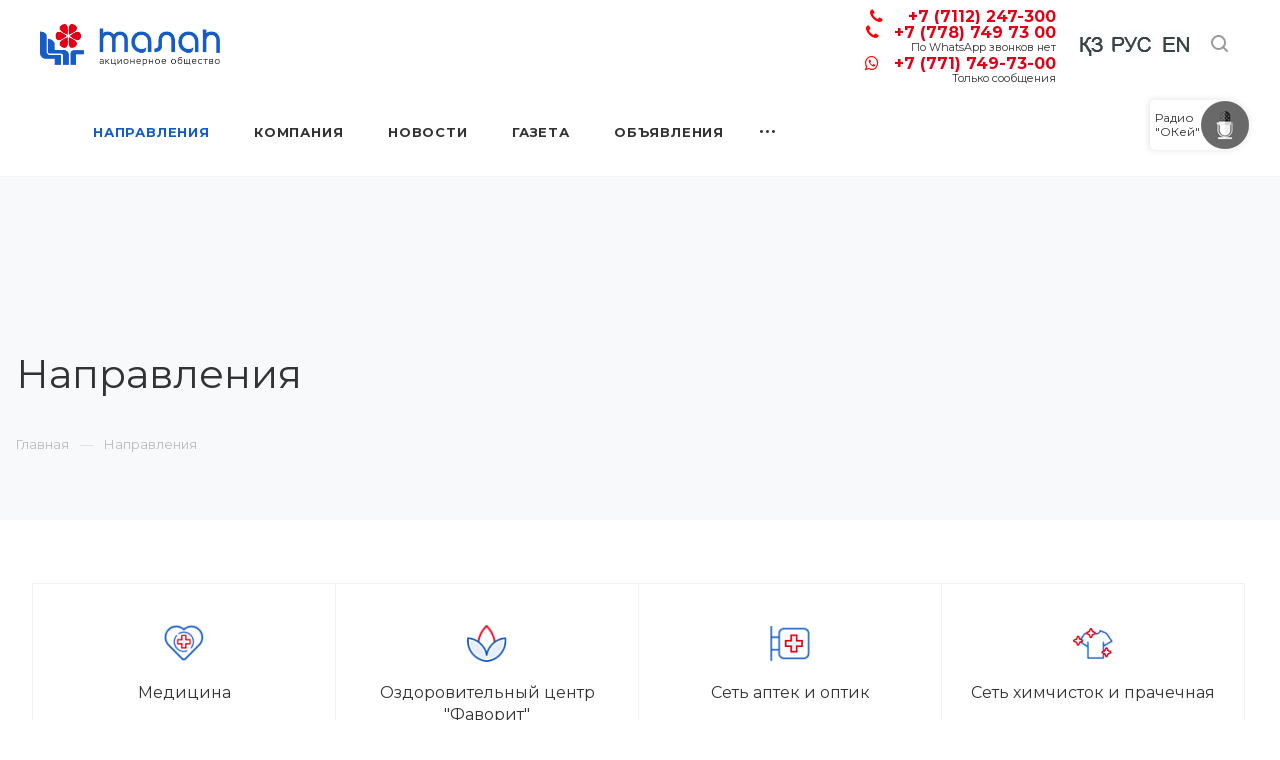

--- FILE ---
content_type: text/html; charset=UTF-8
request_url: https://talap.com/services/
body_size: 20159
content:
<!DOCTYPE html>


<html xmlns="http://www.w3.org/1999/xhtml" xml:lang="ru" lang="ru" class="  ">
	<head>
						<title>Направления - АО Талап - Все для вашего здоровья!</title>
		<meta name="viewport" content="initial-scale=1.0, width=device-width" />
		<meta name="HandheldFriendly" content="true" />
		<meta name="yes" content="yes" />
		<meta name="apple-mobile-web-app-status-bar-style" content="black" />
		<meta name="SKYPE_TOOLBAR" content="SKYPE_TOOLBAR_PARSER_COMPATIBLE" />
		<meta http-equiv="Content-Type" content="text/html; charset=UTF-8" />
<meta name="keywords" content="талап, акционерное общество" />
<meta name="description" content="Предоставляем широкий и качественный ассортимент товаров и услуг в Западном Казахстане." />
<script data-skip-moving="true">(function(w, d, n) {var cl = "bx-core";var ht = d.documentElement;var htc = ht ? ht.className : undefined;if (htc === undefined || htc.indexOf(cl) !== -1){return;}var ua = n.userAgent;if (/(iPad;)|(iPhone;)/i.test(ua)){cl += " bx-ios";}else if (/Windows/i.test(ua)){cl += ' bx-win';}else if (/Macintosh/i.test(ua)){cl += " bx-mac";}else if (/Linux/i.test(ua) && !/Android/i.test(ua)){cl += " bx-linux";}else if (/Android/i.test(ua)){cl += " bx-android";}cl += (/(ipad|iphone|android|mobile|touch)/i.test(ua) ? " bx-touch" : " bx-no-touch");cl += w.devicePixelRatio && w.devicePixelRatio >= 2? " bx-retina": " bx-no-retina";if (/AppleWebKit/.test(ua)){cl += " bx-chrome";}else if (/Opera/.test(ua)){cl += " bx-opera";}else if (/Firefox/.test(ua)){cl += " bx-firefox";}ht.className = htc ? htc + " " + cl : cl;})(window, document, navigator);</script>


<link href="https://fonts.googleapis.com/css?family=Montserrat:300italic,400italic,500italic,700italic,400,300,500,700subset=latin,cyrillic-ext"  rel="stylesheet" />
<link href="/bitrix/cache/css/s1/aspro-priority/template_aef2a49ed5618e6e9a6543d591dd2899/template_aef2a49ed5618e6e9a6543d591dd2899_v1.css?1769914725928896"  data-template-style="true" rel="stylesheet" />







<link rel="shortcut icon" href="/favicon.ico?1758212439" type="image/x-icon" />
<link rel="apple-touch-icon" sizes="180x180" href="/upload/CPriority/b60/wexded27qeqk1czwi0qmckfdthlykzcb.png" />
<meta property="og:title" content="Направления - АО Талап - Все для вашего здоровья!" />
<meta property="og:type" content="website" />
<meta property="og:image" content="https://talap.com/upload/CPriority/3e0/3e0f174ce16493fee6b66356888d1860.png" />
<link rel="image_src" href="https://talap.com/upload/CPriority/3e0/3e0f174ce16493fee6b66356888d1860.png"  />
<meta property="og:url" content="/services/" />
<meta property="og:description" content="Предоставляем широкий и качественный ассортимент товаров и услуг в Западном Казахстане." />



				
                                	</head>
	<body class="hide_menu_page wide_page regionality_n mfixed_N mfixed_view_always mheader-vcustom footer-vcustom fill_bg_ title-vcustom with_phones wheader_vcustom">
		<div id="panel"></div>
						
		<!--'start_frame_cache_options-block'-->			
		<!--'end_frame_cache_options-block'-->				




		


		

		<div class="cd-modal-bg"></div>
		
<div class="mega_fixed_menu">
	<div class="maxwidth-theme">
		<svg class="svg svg-close" width="14" height="14" viewBox="0 0 14 14">
		  <path data-name="Rounded Rectangle 568 copy 16" d="M1009.4,953l5.32,5.315a0.987,0.987,0,0,1,0,1.4,1,1,0,0,1-1.41,0L1008,954.4l-5.32,5.315a0.991,0.991,0,0,1-1.4-1.4L1006.6,953l-5.32-5.315a0.991,0.991,0,0,1,1.4-1.4l5.32,5.315,5.31-5.315a1,1,0,0,1,1.41,0,0.987,0.987,0,0,1,0,1.4Z" transform="translate(-1001 -946)"></path>
		</svg>
		<i class="svg svg-close mask arrow"></i>
		<div class="logo">
			<a href="/"><img data-lazyload class="lazyload" src="[data-uri]" data-src="/upload/CPriority/3e0/3e0f174ce16493fee6b66356888d1860.png" alt="АО Талап - Все для вашего здоровья!" title="АО Талап - Все для вашего здоровья!" /></a>		</div>
		<div class="row">
			<div class="col-md-9">
				<div class="left_block">
										

				<div class="search-wrapper">
				<div id="title-search_mega_menu">
					<form action="/search/" class="search">
						<div class="search-input-div">
							<input class="search-input" id="title-search-input_mega_menu" type="text" name="q" value="" placeholder="Поиск" autocomplete="off" />
						</div>
						<div class="search-button-div">
							<button class="btn btn-search" type="submit" name="s" value="Поиск"><i class="svg svg-search mask"></i></button>
						</div>
					</form>
				</div>
			</div>
							<div class="menu-only">
		<nav class="mega-menu">
			<div class="table-menu">
				<div class="marker-nav"></div>
				<table>
					<tr>
											
														<td class="menu-item unvisible dropdown  active">
								<div class="wrap">
									<a class="dark-color dropdown-toggle" href="/services/">
										Направления										<div class="line-wrapper"><span class="line"></span></div>
									</a>
																			<span class="tail"></span>
										<ul class="dropdown-menu">
																																			<li class=" ">
													<a href="/services/set-klinik/" title="Медицина">Медицина</a>
																									</li>
																																			<li class=" ">
													<a href="/services/ozdorovitelnyy-tsentr-favorit/" title="Оздоровительный центр &quot;Фаворит&quot;">Оздоровительный центр &quot;Фаворит&quot;</a>
																									</li>
																																			<li class=" ">
													<a href="/services/set-aptek-i-optik/" title="Сеть аптек и оптик">Сеть аптек и оптик</a>
																									</li>
																																			<li class=" ">
													<a href="/services/set-khimchistok-i-prachechnaya_/" title="Сеть химчисток и прачечная">Сеть химчисток и прачечная</a>
																									</li>
																																			<li class=" ">
													<a href="/services/detskiy-mini-tsentr/" title="Дошкольный мини-центр">Дошкольный мини-центр</a>
																									</li>
																																			<li class=" ">
													<a href="/services/servisnyy-tekhnicheskiy-tsentr-/" title="Сервисный технический центр">Сервисный технический центр</a>
																									</li>
																																			<li class=" ">
													<a href="/services/gazeta-i-radio/" title="Газета и радио">Газета и радио</a>
																									</li>
																																			<li class=" ">
													<a href="/funeral_service/" title="Ритуальная служба">Ритуальная служба</a>
																									</li>
																					</ul>
																	</div>
							</td>
											
														<td class="menu-item unvisible dropdown  ">
								<div class="wrap">
									<a class="dark-color dropdown-toggle" href="/company/">
										Компания										<div class="line-wrapper"><span class="line"></span></div>
									</a>
																			<span class="tail"></span>
										<ul class="dropdown-menu">
																																			<li class=" ">
													<a href="/company/index.php" title="О компании">О компании</a>
																									</li>
																																			<li class=" ">
													<a href="/company/vacancy/" title="Карьера">Карьера</a>
																									</li>
																																			<li class=" ">
													<a href="/company/staff/" title="Команда">Команда</a>
																									</li>
																					</ul>
																	</div>
							</td>
											
														<td class="menu-item unvisible   ">
								<div class="wrap">
									<a class="dark-color " href="/news/">
										Новости										<div class="line-wrapper"><span class="line"></span></div>
									</a>
																	</div>
							</td>
											
														<td class="menu-item unvisible   ">
								<div class="wrap">
									<a class="dark-color " href="/news_paper/">
										Газета										<div class="line-wrapper"><span class="line"></span></div>
									</a>
																	</div>
							</td>
											
														<td class="menu-item unvisible   ">
								<div class="wrap">
									<a class="dark-color " href="/ads/">
										Объявления										<div class="line-wrapper"><span class="line"></span></div>
									</a>
																	</div>
							</td>
											
														<td class="menu-item unvisible   ">
								<div class="wrap">
									<a class="dark-color " href="/company/faq/">
										Вопрос-ответ										<div class="line-wrapper"><span class="line"></span></div>
									</a>
																	</div>
							</td>
											
														<td class="menu-item unvisible   ">
								<div class="wrap">
									<a class="dark-color " href="/osms/">
										ОСМС										<div class="line-wrapper"><span class="line"></span></div>
									</a>
																	</div>
							</td>
						
						<td class="dropdown js-dropdown nosave unvisible">
							<div class="wrap">
								<a class="dropdown-toggle more-items" href="#">
									<span>Ещё</span>
								</a>
								<span class="tail"></span>
								<ul class="dropdown-menu"></ul>
							</div>
						</td>

					</tr>
				</table>
			</div>						
		</nav>
	</div>
				</div>
			</div>
			<div class="col-md-3">
				<div class="right_block">
					<div class="top_block one_item">
						<div class="button"><span class="btn btn-default btn-lg animate-load" data-event="jqm" data-param-id="20" data-name="question">Задать вопрос</span></div>
												<div class="wrap_icon wrap_basket font_upper_md">
													</div>
					</div>
					<div class="contact_wrap">
						<div class="info">
																					<div class="phone blocks">
								<div class="">
											
								<div class="phone with_dropdown">
				<div class="wrap">
					<div>
						<svg class="svg svg-phone white sm" width="5" height="13" viewBox="0 0 5 13">
							<path class="cls-phone" d="M785.738,193.457a22.174,22.174,0,0,0,1.136,2.041,0.62,0.62,0,0,1-.144.869l-0.3.3a0.908,0.908,0,0,1-.805.33,4.014,4.014,0,0,1-1.491-.274c-1.2-.679-1.657-2.35-1.9-3.664a13.4,13.4,0,0,1,.024-5.081c0.255-1.316.73-2.991,1.935-3.685a4.025,4.025,0,0,1,1.493-.288,0.888,0.888,0,0,1,.8.322l0.3,0.3a0.634,0.634,0,0,1,.113.875c-0.454.8-.788,1.37-1.132,2.045-0.143.28-.266,0.258-0.557,0.214l-0.468-.072a0.532,0.532,0,0,0-.7.366,8.047,8.047,0,0,0-.023,4.909,0.521,0.521,0,0,0,.7.358l0.468-.075c0.291-.048.4-0.066,0.555,0.207h0Z" transform="translate(-782 -184)"/>
						</svg>
						<a href="tel:+77112247300">+7 (7112) 247-300</a>
					</div>
				</div>
									<div class="dropdown">
						<div class="wrap">
																							<div class="more_phone">
									<a class="no-decript" rel="nofollow" href="tel:+77717497300">+7 (771) 749-73-00</a>
								</div>
													</div>
					</div>
							</div>
		
												</div>
								<div class="callback_wrap">
									<span class="callback-block animate-load font_upper colored" data-event="jqm" data-param-id="21" data-name="callback">Заказать звонок</span>
								</div>
							</div>
							
		
							<div class="email blocks">
					<a href="mailto:info@talap.com"><span>info@talap.com</span></a>				</div>
			
		
								
		
							<div class="address blocks">
					г.Уральск, ул. Ескалиева, 126				</div>
			
		
							</div>
					</div>
					<div class="social-block">
						<div class="social-icons">
		<!-- noindex -->
	<ul>
																					</ul>
	<!-- /noindex -->
</div>					</div>
				</div>
			</div>
		</div>
	</div>
</div>
		<div class="header_wrap visible-lg visible-md title-vcustom">
			<header class="header-vcustom  small-icons" data-change_color="Y">
    <div class="logo_and_menu-row">
        <div class="header_container clearfix">
            <div class="logo-row">
                <div class="row">
                    <div class="menu-row">
                        <div class="right-icons pull-right">
                                                                                    <div class="pull-right show-fixed">
                                <div class="wrap_icon">
                                    		<button class="top-btn inline-search-show corp_search">
			<svg class="svg svg-search" width="17" height="17" viewBox="0 0 17 17" aria-hidden="true">
  <path class="cls-1" d="M16.709,16.719a1,1,0,0,1-1.412,0l-3.256-3.287A7.475,7.475,0,1,1,15,7.5a7.433,7.433,0,0,1-1.549,4.518l3.258,3.289A1,1,0,0,1,16.709,16.719ZM7.5,2A5.5,5.5,0,1,0,13,7.5,5.5,5.5,0,0,0,7.5,2Z"></path>
</svg>			<span class="title"></span>
		</button>
		                                </div>
                            </div>
                                                            <div class="pull-right">
                                    <div class="region_phone">
                                                                                                                            <div class="wrap_icon inner-table-block">
                                                <div class="phone-block">
                                                    <div>
                                                        <div class="phone">
                                                            <div class="wrap" style="display: flex; flex-direction: column; align-items: flex-end;">
                                                                <div>
                                                                    <div>
                                                                        <i class="fa fa-phone" style="color: red; margin-right: 20px;"></i>  <a href="tel:+77112247300">+7 (7112) 247-300</a>
                                                                    </div>
                                                                                                                                       </div>
                                                                <div>
                                                                    <div> <i class="fa fa-phone" style="color: red; margin-right: 10px;"></i>  <a href="tel:+77787497300/">+7 (778) 749 73 00 </a></div>
                                                                    <div style="font-size: 11px; font-weight: normal; text-align: right;">
                                                                        По WhatsApp звонков нет
                                                                    </div>
                                                                </div>
                                                                <div>
                                                                    <div> <i class="fa fa-whatsapp" style="color: red; margin-right: 10px;"></i>  <a href="https://wa.me/77717497300/">+7 (771) 749-73-00 </a></div>
                                                                    <div style="font-size: 11px; font-weight: normal; text-align: right;">
                                                                        Только сообщения
                                                                    </div>
                                                                </div>
                                                            </div>
                                                        </div>
                                                    </div>
                                                                                                    </div>
                                                <div class="language" style="background: #fff;">
                                                    <img data-lazyload src="[data-uri]" data-src="/upload/flags/kaz.jpg" alt="kk" data-google-lang="kk" class="lazyload language__img" style="border-radius: 50%;">
                                                    <img data-lazyload src="[data-uri]" data-src="/upload/flags/rus.jpg" alt="ru" data-google-lang="ru" class="lazyload language__img" style="border-radius: 50%;">
                                                    <img data-lazyload src="[data-uri]" data-src="/upload/flags/eng.jpg" alt="en" data-google-lang="en" class="lazyload language__img" style="border-radius: 50%;">
                                                </div>
                                            </div>
                                                                            </div>
                                </div>
                                                    </div>
                        <div class="logo-block pull-left">
                            		<div class="burger pull-left">
			<svg class="svg svg-burger" width="16" height="12" viewBox="0 0 16 12">
  <path data-name="Rounded Rectangle 81 copy 4" class="cls-1" d="M872,958h-8a1,1,0,0,1-1-1h0a1,1,0,0,1,1-1h8a1,1,0,0,1,1,1h0A1,1,0,0,1,872,958Zm6-5H864a1,1,0,0,1,0-2h14A1,1,0,0,1,878,953Zm0-5H864a1,1,0,0,1,0-2h14A1,1,0,0,1,878,948Z" transform="translate(-863 -946)"></path>
</svg>			<svg class="svg svg-close" width="14" height="14" viewBox="0 0 14 14">
  <path data-name="Rounded Rectangle 568 copy 16" class="cls-1" d="M1009.4,953l5.32,5.315a0.987,0.987,0,0,1,0,1.4,1,1,0,0,1-1.41,0L1008,954.4l-5.32,5.315a0.991,0.991,0,0,1-1.4-1.4L1006.6,953l-5.32-5.315a0.991,0.991,0,0,1,1.4-1.4l5.32,5.315,5.31-5.315a1,1,0,0,1,1.41,0,0.987,0.987,0,0,1,0,1.4Z" transform="translate(-1001 -946)"></path>
</svg>		</div>
		                            <div class="logo">
                                <a href="/"><img data-lazyload class="lazyload" src="[data-uri]" data-src="/upload/CPriority/3e0/3e0f174ce16493fee6b66356888d1860.png" alt="АО Талап - Все для вашего здоровья!" title="АО Талап - Все для вашего здоровья!" /></a>                            </div>
                        </div>
                        
	<div class="menu-only with_icons catalog_icons_Y icons_position_ view_type_LINE count_menu_wide_count_3">
		<nav class="mega-menu sliced">
			<div class="table-menu">
				<div class="marker-nav"></div>
				<table>
					<tr>
																	
																												<td class="menu-item unvisible full_dropdown dropdown  active">
								<div class="wrap">
									<a class="font_xs dark-color dropdown-toggle" href="/services/">
										<span>Направления</span>
									</a>
																			<span class="tail"></span>
										<ul class="dropdown-menu">
																																			<li class="item clearfix  ">
																																																								<div class="image wtbg">
																<a href="/services/set-klinik/"><img data-lazyload class="lazyload" src="[data-uri]" data-src="/upload/resize_cache/uf/730/40_40_0/730bb5199287451cd33c97eac2be3f44.png" alt="" title="" /></a>
															</div>
																																								<div class="menu_body with_image">
														<a class="dark-color" href="/services/set-klinik/" title="Медицина">Медицина</a>
																											</div>
												</li>
																																			<li class="item clearfix  ">
																																																								<div class="image wtbg">
																<a href="/services/ozdorovitelnyy-tsentr-favorit/"><img data-lazyload class="lazyload" src="[data-uri]" data-src="/upload/resize_cache/uf/2cf/40_40_0/2cf0982ccf27fdad4070063b0c6ce663.png" alt="" title="" /></a>
															</div>
																																								<div class="menu_body with_image">
														<a class="dark-color" href="/services/ozdorovitelnyy-tsentr-favorit/" title="Оздоровительный центр &quot;Фаворит&quot;">Оздоровительный центр &quot;Фаворит&quot;</a>
																											</div>
												</li>
																																			<li class="item clearfix  ">
																																																								<div class="image wtbg">
																<a href="/services/set-aptek-i-optik/"><img data-lazyload class="lazyload" src="[data-uri]" data-src="/upload/resize_cache/uf/181/40_40_0/18181cfe6d2715da59310f995b928d6a.png" alt="" title="" /></a>
															</div>
																																								<div class="menu_body with_image">
														<a class="dark-color" href="/services/set-aptek-i-optik/" title="Сеть аптек и оптик">Сеть аптек и оптик</a>
																											</div>
												</li>
																																			<li class="item clearfix  ">
																																																								<div class="image wtbg">
																<a href="/services/set-khimchistok-i-prachechnaya_/"><img data-lazyload class="lazyload" src="[data-uri]" data-src="/upload/resize_cache/uf/077/40_40_0/0775034be06141dc7ba2c58c183d68a4.png" alt="" title="" /></a>
															</div>
																																								<div class="menu_body with_image">
														<a class="dark-color" href="/services/set-khimchistok-i-prachechnaya_/" title="Сеть химчисток и прачечная">Сеть химчисток и прачечная</a>
																											</div>
												</li>
																																			<li class="item clearfix  ">
																																																								<div class="image wtbg">
																<a href="/services/detskiy-mini-tsentr/"><img data-lazyload class="lazyload" src="[data-uri]" data-src="/upload/resize_cache/uf/e67/40_40_0/e67991498b1a54a3e81b7026f73fe26c.png" alt="" title="" /></a>
															</div>
																																								<div class="menu_body with_image">
														<a class="dark-color" href="/services/detskiy-mini-tsentr/" title="Дошкольный мини-центр">Дошкольный мини-центр</a>
																											</div>
												</li>
																																			<li class="item clearfix  ">
																																																								<div class="image wtbg">
																<a href="/services/servisnyy-tekhnicheskiy-tsentr-/"><img data-lazyload class="lazyload" src="[data-uri]" data-src="/upload/uf/c11/c118440040c8ee0840cea04419ff8919.png" alt="" title="" /></a>
															</div>
																																								<div class="menu_body with_image">
														<a class="dark-color" href="/services/servisnyy-tekhnicheskiy-tsentr-/" title="Сервисный технический центр">Сервисный технический центр</a>
																											</div>
												</li>
																																			<li class="item clearfix  ">
																																																								<div class="image wtbg">
																<a href="/services/gazeta-i-radio/"><img data-lazyload class="lazyload" src="[data-uri]" data-src="/upload/resize_cache/uf/bf1/40_40_0/bf1ec6f3814f45bd67f07bc53dd76c8d.png" alt="" title="" /></a>
															</div>
																																								<div class="menu_body with_image">
														<a class="dark-color" href="/services/gazeta-i-radio/" title="Газета и радио">Газета и радио</a>
																											</div>
												</li>
																																			<li class="item clearfix  ">
																																																								<div class="image wtbg">
																<a href="/funeral_service/"><img data-lazyload class="lazyload" src="[data-uri]" data-src="/upload/uf/88f/88f1538942fefb2d66ddca7e1f01bced.svg" alt="" title="" /></a>
															</div>
																																								<div class="menu_body with_image">
														<a class="dark-color" href="/funeral_service/" title="Ритуальная служба">Ритуальная служба</a>
																											</div>
												</li>
																					</ul>
																	</div>
							</td>
																		
																												<td class="menu-item unvisible normal_dropdown dropdown  ">
								<div class="wrap">
									<a class="font_xs dark-color dropdown-toggle" href="/company/">
										<span>Компания</span>
									</a>
																			<span class="tail"></span>
										<ul class="dropdown-menu">
																																			<li class="item clearfix  ">
																																																																			<div class="menu_body">
														<a class="dark-color" href="/company/index.php" title="О компании">О компании</a>
																											</div>
												</li>
																																			<li class="item clearfix  ">
																																																																			<div class="menu_body">
														<a class="dark-color" href="/company/vacancy/" title="Карьера">Карьера</a>
																											</div>
												</li>
																																			<li class="item clearfix  ">
																																																																			<div class="menu_body">
														<a class="dark-color" href="/company/staff/" title="Команда">Команда</a>
																											</div>
												</li>
																					</ul>
																	</div>
							</td>
																		
																												<td class="menu-item unvisible normal_dropdown   ">
								<div class="wrap">
									<a class="font_xs dark-color" href="/news/">
										<span>Новости</span>
									</a>
																	</div>
							</td>
																		
																												<td class="menu-item unvisible normal_dropdown   ">
								<div class="wrap">
									<a class="font_xs dark-color" href="/news_paper/">
										<span>Газета</span>
									</a>
																	</div>
							</td>
																		
																												<td class="menu-item unvisible normal_dropdown   ">
								<div class="wrap">
									<a class="font_xs dark-color" href="/ads/">
										<span>Объявления</span>
									</a>
																	</div>
							</td>
																		
																												<td class="menu-item unvisible normal_dropdown   ">
								<div class="wrap">
									<a class="font_xs dark-color" href="/company/faq/">
										<span>Вопрос-ответ</span>
									</a>
																	</div>
							</td>
																		
																												<td class="menu-item unvisible normal_dropdown    last_item">
								<div class="wrap">
									<a class="font_xs dark-color" href="/osms/">
										<span>ОСМС</span>
									</a>
																	</div>
							</td>
													
						<td class="dropdown normal_dropdown js-dropdown nosave unvisible">
							<div class="wrap">
								<a class="dropdown-toggle more-items" href="#"></a>
								<span class="tail"></span>
								<ul class="dropdown-menu"></ul>
							</div>
						</td>
					</tr>
				</table>
			</div>
		</nav>
	</div>


                    </div>
                </div>
            </div>
        </div>    </div>
    <div class="line-row visible-xs"></div>
    <div class="radio_talap">
    <video id="myvideo" width="480" height="270" >
        <source src="" type="audio/mpeg">
    </video>
</div>
<div id="controls">
    <div>Радио <br> "ОКей" </div> <span id="playpause" class="paused play_radio"></span>
</div>
        </header>		</div>

		


		
		<div id="mobileheader" class="visible-xs visible-sm">
			
<div class="mobileheader-v1">
    		<div class="burger pull-left">
			<svg class="svg svg-burger" width="16" height="12" viewBox="0 0 16 12">
  <path data-name="Rounded Rectangle 81 copy 4" class="cls-1" d="M872,958h-8a1,1,0,0,1-1-1h0a1,1,0,0,1,1-1h8a1,1,0,0,1,1,1h0A1,1,0,0,1,872,958Zm6-5H864a1,1,0,0,1,0-2h14A1,1,0,0,1,878,953Zm0-5H864a1,1,0,0,1,0-2h14A1,1,0,0,1,878,948Z" transform="translate(-863 -946)"></path>
</svg>			<svg class="svg svg-close" width="14" height="14" viewBox="0 0 14 14">
  <path data-name="Rounded Rectangle 568 copy 16" class="cls-1" d="M1009.4,953l5.32,5.315a0.987,0.987,0,0,1,0,1.4,1,1,0,0,1-1.41,0L1008,954.4l-5.32,5.315a0.991,0.991,0,0,1-1.4-1.4L1006.6,953l-5.32-5.315a0.991,0.991,0,0,1,1.4-1.4l5.32,5.315,5.31-5.315a1,1,0,0,1,1.41,0,0.987,0.987,0,0,1,0,1.4Z" transform="translate(-1001 -946)"></path>
</svg>		</div>
		    <div class="logo-block pull-left">
        <div class="logo">
            <a href="/"><img data-lazyload class="lazyload" src="[data-uri]" data-src="/upload/CPriority/3e0/3e0f174ce16493fee6b66356888d1860.png" alt="АО Талап - Все для вашего здоровья!" title="АО Талап - Все для вашего здоровья!" /></a>        </div>
    </div>
    <div class="right-icons pull-right">
        <div class="pull-right">
            <div class="wrap_icon wrap_basket">
                            </div>
        </div>

        <div class="pull-right">
            <div class="wrap_icon">
                		<button class="top-btn inline-search-show corp_search">
			<svg class="svg svg-search" width="17" height="17" viewBox="0 0 17 17" aria-hidden="true">
  <path class="cls-1" d="M16.709,16.719a1,1,0,0,1-1.412,0l-3.256-3.287A7.475,7.475,0,1,1,15,7.5a7.433,7.433,0,0,1-1.549,4.518l3.258,3.289A1,1,0,0,1,16.709,16.719ZM7.5,2A5.5,5.5,0,1,0,13,7.5,5.5,5.5,0,0,0,7.5,2Z"></path>
</svg>			<span class="title"></span>
		</button>
		            </div>
        </div>

        <div class="pull-right">
            <div class="wrap_icon wrap_phones">
                					<!-- noindex -->
			<svg width="15" height="20" viewBox="0 0 15 20" fill="none" xmlns="http://www.w3.org/2000/svg">
<path fill-rule="evenodd" clip-rule="evenodd" d="M10.3667 12.4115C11.2093 13.0657 12.0844 13.6747 12.9883 14.2359C13.0877 14.2876 13.1764 14.3587 13.2493 14.4451C13.3221 14.5314 13.3776 14.6313 13.4126 14.7388C13.4476 14.8464 13.4613 14.9594 13.453 15.0713C13.4446 15.1832 13.4144 15.2918 13.364 15.3906L13.1931 15.9412C13.1531 16.1434 13.0634 16.3308 12.9324 16.4862C12.8013 16.6416 12.6331 16.7599 12.4433 16.8303C11.8341 17.1467 11.1683 17.3407 10.4818 17.4017C8.63761 17.2874 7.04597 15.511 5.94032 14.0416C4.50305 12.1752 3.43407 10.0479 2.79428 7.78094C2.27107 6.00991 1.79898 3.65938 2.79911 2.08043C3.25028 1.55761 3.79665 1.1288 4.40941 0.816634C4.5762 0.702337 4.77008 0.634175 4.97244 0.618684C5.1748 0.603193 5.37895 0.64087 5.56535 0.728131L6.1107 0.915363C6.32667 0.966667 6.51707 1.09974 6.64289 1.28724C6.76872 1.47474 6.82039 1.70243 6.78726 1.92358C6.73724 3.18598 6.69891 4.08681 6.71416 5.12281C6.70979 5.55799 6.55275 5.60365 6.17912 5.72516C5.93484 5.80579 5.76658 5.85866 5.57317 5.92122C5.47396 5.93229 5.37857 5.96435 5.29314 6.01534C5.2077 6.06632 5.13411 6.13509 5.07698 6.21732C5.01985 6.29955 4.98049 6.3934 4.96137 6.4929C4.94225 6.5924 4.94382 6.69534 4.96595 6.7952C5.16314 7.92443 5.52257 9.02182 6.03263 10.0518C6.54994 11.0758 7.21506 12.0178 8.00531 12.8456C8.07097 12.9226 8.15163 12.9849 8.24202 13.0283C8.33241 13.0717 8.43039 13.0952 8.52943 13.0972C8.62846 13.0992 8.72637 13.0796 8.81643 13.0399C8.90648 13.0001 8.9866 12.9412 9.05165 12.8668L9.56601 12.4899C9.88287 12.2564 10.0142 12.1604 10.3636 12.4053L10.3667 12.4115Z" fill="#333333"/>
</svg>
			<div id="mobilePhone" class="dropdown-mobile-phone">
				<div class="wrap">
					<div class="more_phone title">
						<span class="no-decript ">
							Телефоны							<svg id="Close.svg" xmlns="http://www.w3.org/2000/svg" width="16" height="16" viewBox="0 0 16 16">
  <defs>
    <style>
      .cls-1 {
        fill: #222;
        fill-rule: evenodd;
      }
    </style>
  </defs>
  <path id="Rounded_Rectangle_114_copy_3" data-name="Rounded Rectangle 114 copy 3" class="cls-1" d="M334.411,138l6.3,6.3a1,1,0,0,1,0,1.414,0.992,0.992,0,0,1-1.408,0l-6.3-6.306-6.3,6.306a1,1,0,0,1-1.409-1.414l6.3-6.3-6.293-6.3a1,1,0,0,1,1.409-1.414l6.3,6.3,6.3-6.3A1,1,0,0,1,340.7,131.7Z" transform="translate(-325 -130)"/>
</svg>
						</span>
					</div>
																	<div class="more_phone">
						    <a class="dark-color no-decript" rel="nofollow" href="tel:+77112247300">+7 (7112) 247-300</a>
						</div>
																	<div class="more_phone">
						    <a class="dark-color no-decript" rel="nofollow" href="tel:+77717497300">+7 (771) 749-73-00</a>
						</div>
										
				</div>
			</div>
			<!-- /noindex -->
				            </div>
        </div>
                <div class="pull-right">
                            <div class="language" style="background: #fff; padding: 5px; display: flex; flex-direction: column; position: fixed; top: 80px; z-index: 999; right: 20px;">
                                <div class="wrap_img_lang"><img data-lazyload src="[data-uri]" data-src="/upload/flags/kaz.jpg" alt="kk" data-google-lang="kk" class="lazyload language__img" style=""></div>
                                <div class="wrap_img_lang"><img data-lazyload src="[data-uri]" data-src="/upload/flags/rus.jpg" alt="ru" data-google-lang="ru" class="lazyload language__img" ></div>
                                <div class="wrap_img_lang"><img data-lazyload src="[data-uri]" data-src="/upload/flags/eng.jpg" alt="en" data-google-lang="en" class="lazyload language__img" style="border-radius: 50%;"></div>
                            </div>
                        

                </div>
    </div>
</div>
			<div id="mobilemenu" class="leftside LIGHT">
				
<div class="mobilemenu-v1 scroller menu_open_v_1">
	<div class="wrap">
		<div class="wrapper_rel">
							<svg class="svg svg-close" width="14" height="14" viewBox="0 0 14 14">
  <path data-name="Rounded Rectangle 568 copy 16" class="cls-1" d="M1009.4,953l5.32,5.315a0.987,0.987,0,0,1,0,1.4,1,1,0,0,1-1.41,0L1008,954.4l-5.32,5.315a0.991,0.991,0,0,1-1.4-1.4L1006.6,953l-5.32-5.315a0.991,0.991,0,0,1,1.4-1.4l5.32,5.315,5.31-5.315a1,1,0,0,1,1.41,0,0.987,0.987,0,0,1,0,1.4Z" transform="translate(-1001 -946)"></path>
</svg>
				<div class="logo-wrapper">
					<div class="logo">
						<a href="/"><img data-lazyload class="lazyload" src="[data-uri]" data-src="/upload/CPriority/3e0/3e0f174ce16493fee6b66356888d1860.png" alt="АО Талап - Все для вашего здоровья!" title="АО Талап - Все для вашего здоровья!" /></a>					</div>
				</div>
			
			
			
				<div class="menu top">
		<ul class="top">
															<li class="selected">
					<a class="dark-color parent" href="/services/" title="Направления">
						<span>Направления</span>
													<span class="arrow">
								<svg class="svg svg_triangle_right" width="3" height="5" viewBox="0 0 3 5">
								  <path data-name="Rectangle 323 copy 9" class="cls-1" d="M960,958v-5l3,2.514Z" transform="translate(-960 -953)"/>
								</svg>
							</span>
											</a>
											<ul class="dropdown">
															<li>
									<svg class="svg svg-close" width="14" height="14" viewBox="0 0 14 14">
  <path data-name="Rounded Rectangle 568 copy 16" class="cls-1" d="M1009.4,953l5.32,5.315a0.987,0.987,0,0,1,0,1.4,1,1,0,0,1-1.41,0L1008,954.4l-5.32,5.315a0.991,0.991,0,0,1-1.4-1.4L1006.6,953l-5.32-5.315a0.991,0.991,0,0,1,1.4-1.4l5.32,5.315,5.31-5.315a1,1,0,0,1,1.41,0,0.987,0.987,0,0,1,0,1.4Z" transform="translate(-1001 -946)"></path>
</svg>								</li>
													
							<li class="menu_back">
							<a href="" class="dark-color" rel="nofollow">
								<svg class="svg svg-back" width="16" height="12" viewBox="0 0 16 12">
	<path data-name="Rounded Rectangle 804" d="M998,953H986.4l3.313,3.286a1,1,0,0,1,0,1.414,0.99,0.99,0,0,1-1.407,0l-5.034-4.993a1,1,0,0,1,0-1.414l5.034-5.024a0.992,0.992,0,0,1,1.407,0,1.006,1.006,0,0,1,0,1.415L986.384,951H998A1,1,0,0,1,998,953Z" transform="translate(-983 -946)"></path>
</svg>								Назад								</a>
							</li>
							<li class="menu_title"><a class="dark-color" href="/services/">Направления</a></li>
																						
																								<li>
									<a class="dark-color" href="/services/set-klinik/" title="Медицина">
										<span>Медицина</span>
																			</a>
																	</li>
																						
																								<li>
									<a class="dark-color" href="/services/ozdorovitelnyy-tsentr-favorit/" title="Оздоровительный центр &quot;Фаворит&quot;">
										<span>Оздоровительный центр &quot;Фаворит&quot;</span>
																			</a>
																	</li>
																						
																								<li>
									<a class="dark-color" href="/services/set-aptek-i-optik/" title="Сеть аптек и оптик">
										<span>Сеть аптек и оптик</span>
																			</a>
																	</li>
																						
																								<li>
									<a class="dark-color" href="/services/set-khimchistok-i-prachechnaya_/" title="Сеть химчисток и прачечная">
										<span>Сеть химчисток и прачечная</span>
																			</a>
																	</li>
																						
																								<li>
									<a class="dark-color" href="/services/detskiy-mini-tsentr/" title="Дошкольный мини-центр">
										<span>Дошкольный мини-центр</span>
																			</a>
																	</li>
																						
																								<li>
									<a class="dark-color" href="/services/servisnyy-tekhnicheskiy-tsentr-/" title="Сервисный технический центр">
										<span>Сервисный технический центр</span>
																			</a>
																	</li>
																						
																								<li>
									<a class="dark-color" href="/services/gazeta-i-radio/" title="Газета и радио">
										<span>Газета и радио</span>
																			</a>
																	</li>
																						
																								<li>
									<a class="dark-color" href="/funeral_service/" title="Ритуальная служба">
										<span>Ритуальная служба</span>
																			</a>
																	</li>
													</ul>
									</li>
															<li>
					<a class="dark-color parent" href="/company/" title="Компания">
						<span>Компания</span>
													<span class="arrow">
								<svg class="svg svg_triangle_right" width="3" height="5" viewBox="0 0 3 5">
								  <path data-name="Rectangle 323 copy 9" class="cls-1" d="M960,958v-5l3,2.514Z" transform="translate(-960 -953)"/>
								</svg>
							</span>
											</a>
											<ul class="dropdown">
															<li>
									<svg class="svg svg-close" width="14" height="14" viewBox="0 0 14 14">
  <path data-name="Rounded Rectangle 568 copy 16" class="cls-1" d="M1009.4,953l5.32,5.315a0.987,0.987,0,0,1,0,1.4,1,1,0,0,1-1.41,0L1008,954.4l-5.32,5.315a0.991,0.991,0,0,1-1.4-1.4L1006.6,953l-5.32-5.315a0.991,0.991,0,0,1,1.4-1.4l5.32,5.315,5.31-5.315a1,1,0,0,1,1.41,0,0.987,0.987,0,0,1,0,1.4Z" transform="translate(-1001 -946)"></path>
</svg>								</li>
													
							<li class="menu_back">
							<a href="" class="dark-color" rel="nofollow">
								<svg class="svg svg-back" width="16" height="12" viewBox="0 0 16 12">
	<path data-name="Rounded Rectangle 804" d="M998,953H986.4l3.313,3.286a1,1,0,0,1,0,1.414,0.99,0.99,0,0,1-1.407,0l-5.034-4.993a1,1,0,0,1,0-1.414l5.034-5.024a0.992,0.992,0,0,1,1.407,0,1.006,1.006,0,0,1,0,1.415L986.384,951H998A1,1,0,0,1,998,953Z" transform="translate(-983 -946)"></path>
</svg>								Назад								</a>
							</li>
							<li class="menu_title"><a class="dark-color" href="/company/">Компания</a></li>
																						
																								<li>
									<a class="dark-color" href="/company/index.php" title="О компании">
										<span>О компании</span>
																			</a>
																	</li>
																						
																								<li>
									<a class="dark-color" href="/company/vacancy/" title="Карьера">
										<span>Карьера</span>
																			</a>
																	</li>
																						
																								<li>
									<a class="dark-color" href="/company/staff/" title="Команда">
										<span>Команда</span>
																			</a>
																	</li>
													</ul>
									</li>
															<li>
					<a class="dark-color" href="/news/" title="Новости">
						<span>Новости</span>
											</a>
									</li>
															<li>
					<a class="dark-color" href="/news_paper/" title="Газета">
						<span>Газета</span>
											</a>
									</li>
															<li>
					<a class="dark-color" href="/ads/" title="Объявления">
						<span>Объявления</span>
											</a>
									</li>
															<li>
					<a class="dark-color" href="/company/faq/" title="Вопрос-ответ">
						<span>Вопрос-ответ</span>
											</a>
									</li>
															<li>
					<a class="dark-color" href="/osms/" title="ОСМС">
						<span>ОСМС</span>
											</a>
									</li>
					</ul>
	</div>
			<div class="actions ">
							</div>
					<div class="contacts">

							
				
				<div class="phones">
					<ul>
						<li>
							<a href="tel:+77112247300" class="dark-color parent">
								<i class="svg svg-phone"></i>
								<span>+7 (7112) 247-300</span>
																	<span class="arrow">
										<svg class="svg svg_triangle_right" xmlns="http://www.w3.org/2000/svg" width="3" height="5" viewBox="0 0 3 5">
										  <path data-name="Rectangle 323 copy 9" class="cls-1" d="M960,958v-5l3,2.514Z" transform="translate(-960 -953)"/>
										</svg>
									</span>
															</a>
															<ul class="dropdown">
									<li>
										<svg class="svg svg-close" width="14" height="14" viewBox="0 0 14 14">
										  <path data-name="Rounded Rectangle 568 copy 16" class="cls-1" d="M1009.4,953l5.32,5.315a0.987,0.987,0,0,1,0,1.4,1,1,0,0,1-1.41,0L1008,954.4l-5.32,5.315a0.991,0.991,0,0,1-1.4-1.4L1006.6,953l-5.32-5.315a0.991,0.991,0,0,1,1.4-1.4l5.32,5.315,5.31-5.315a1,1,0,0,1,1.41,0,0.987,0.987,0,0,1,0,1.4Z" transform="translate(-1001 -946)"/>
										</svg>
									</li>

									<li class="menu_back">
										<a href="" class="dark-color" rel="nofollow">
											<svg class="svg svg-back" width="16" height="12" viewBox="0 0 16 12">
												<path data-name="Rounded Rectangle 804" d="M998,953H986.4l3.313,3.286a1,1,0,0,1,0,1.414,0.99,0.99,0,0,1-1.407,0l-5.034-4.993a1,1,0,0,1,0-1.414l5.034-5.024a0.992,0.992,0,0,1,1.407,0,1.006,1.006,0,0,1,0,1.415L986.384,951H998A1,1,0,0,1,998,953Z" transform="translate(-983 -946)"/>
											</svg>
											Назад										</a>
									</li>
																													<li>
											<a class="no-decript" rel="nofollow" href="tel:+77112247300">+7 (7112) 247-300</a>
										</li>
																													<li>
											<a class="no-decript" rel="nofollow" href="tel:+77717497300">+7 (771) 749-73-00</a>
										</li>
																		<li><span class="callback font_upper colored" data-event="jqm" data-param-id="21" data-name="callback">Заказать звонок</span></li>
								</ul>
													</li>
					</ul>
				</div>

				
			
			
							<div class="email">
					<i class="svg svg-email"></i>
					<a href="mailto:info@talap.com"><span>info@talap.com</span></a>				</div>
			
							<div class="address">
					<i class="svg svg-address"></i>
					г.Уральск, ул. Ескалиева, 126				</div>
			
			
		</div>
					<div class="social-block">
				<div class="social-icons">
		<!-- noindex -->
	<ul>
																					</ul>
	<!-- /noindex -->
</div>			</div>
		</div>
	</div>
</div>			</div>
		</div>


		<div class="body  hover_">
			<div class="body_media"></div>

			<div role="main" class="main banner-">
				
																<!--title_content--> 
						<div class="page-top-wrapper grey">
    <section class="page-top title_v2 maxwidth-theme ">
        <div class="row" >
            <div class="col-md-12">
                <div class="page-top-main"><h1 id="pagetitle">Направления</h1></div>
                
                                                    <ul class="breadcrumb" id="navigation" itemscope itemtype="http://schema.org/BreadcrumbList"><li itemprop="itemListElement" itemscope itemtype="http://schema.org/ListItem" id="bx_breadcrumb_0"><a href="/" title="Главная" itemprop="item"><span itemprop="name">Главная</span></a><meta itemprop="position" content="1" /></li><li itemprop="itemListElement" itemscope itemtype="http://schema.org/ListItem" id="bx_breadcrumb_1" class="active"><link href="/services/" itemprop="item" /><span><span itemprop="name">Направления</span></span><meta itemprop="position" content="2" /></li></ul>                            </div>
        </div>
    </section>
</div>
<style>
    #pagetitle {margin-bottom: 30px !important;}
    .page-top-main_text{ color:#000;}
    .page-top-main_button{margin-top: 50px;}
</style>						<!--end-title_content-->
					
									
				<div class="container ">
																		<div class="maxwidth-theme">
														<div class="row">
																								<div class="col-md-12 col-sm-12 col-xs-12 content-md">
																									                                        
			        		<div class="maxwidth-theme">
    
	<div class="item-views services-items type_5 icons type_3_within">
		<div class="items clearfix">
											<div class="item shadow border left" id="bx_1373509569_57">
					<div class="wrap">
																			<div class="image">
								<div class="wrap"><img data-lazyload src="[data-uri]" data-src="/upload/resize_cache/uf/730/40_40_0/730bb5199287451cd33c97eac2be3f44.png" alt="Медицина" title="Медицина" class="lazyload img-responsive" /></div>
							</div>
												
						<div class="body-info">
																						<div class="title"><a class="dark-color" href="/services/set-klinik/">Медицина</a></div>
													</div>
						<a href="/services/set-klinik/"></a>
					</div>
				</div>
											<div class="item shadow border left" id="bx_1373509569_58">
					<div class="wrap">
																			<div class="image">
								<div class="wrap"><img data-lazyload src="[data-uri]" data-src="/upload/resize_cache/uf/2cf/40_40_0/2cf0982ccf27fdad4070063b0c6ce663.png" alt="Оздоровительный центр &quot;Фаворит&quot;" title="Оздоровительный центр &quot;Фаворит&quot;" class="lazyload img-responsive" /></div>
							</div>
												
						<div class="body-info">
																						<div class="title"><a class="dark-color" href="/services/ozdorovitelnyy-tsentr-favorit/">Оздоровительный центр &quot;Фаворит&quot;</a></div>
													</div>
						<a href="/services/ozdorovitelnyy-tsentr-favorit/"></a>
					</div>
				</div>
											<div class="item shadow border left" id="bx_1373509569_59">
					<div class="wrap">
																			<div class="image">
								<div class="wrap"><img data-lazyload src="[data-uri]" data-src="/upload/resize_cache/uf/181/40_40_0/18181cfe6d2715da59310f995b928d6a.png" alt="Сеть аптек и оптик" title="Сеть аптек и оптик" class="lazyload img-responsive" /></div>
							</div>
												
						<div class="body-info">
																						<div class="title"><a class="dark-color" href="/services/set-aptek-i-optik/">Сеть аптек и оптик</a></div>
													</div>
						<a href="/services/set-aptek-i-optik/"></a>
					</div>
				</div>
											<div class="item shadow border left" id="bx_1373509569_56">
					<div class="wrap">
																			<div class="image">
								<div class="wrap"><img data-lazyload src="[data-uri]" data-src="/upload/resize_cache/uf/077/40_40_0/0775034be06141dc7ba2c58c183d68a4.png" alt="Сеть химчисток и прачечная" title="Сеть химчисток и прачечная" class="lazyload img-responsive" /></div>
							</div>
												
						<div class="body-info">
																						<div class="title"><a class="dark-color" href="/services/set-khimchistok-i-prachechnaya_/">Сеть химчисток и прачечная</a></div>
													</div>
						<a href="/services/set-khimchistok-i-prachechnaya_/"></a>
					</div>
				</div>
											<div class="item shadow border left" id="bx_1373509569_60">
					<div class="wrap">
																			<div class="image">
								<div class="wrap"><img data-lazyload src="[data-uri]" data-src="/upload/resize_cache/uf/e67/40_40_0/e67991498b1a54a3e81b7026f73fe26c.png" alt="Дошкольный мини-центр" title="Дошкольный мини-центр" class="lazyload img-responsive" /></div>
							</div>
												
						<div class="body-info">
																						<div class="title"><a class="dark-color" href="/services/detskiy-mini-tsentr/">Дошкольный мини-центр</a></div>
													</div>
						<a href="/services/detskiy-mini-tsentr/"></a>
					</div>
				</div>
											<div class="item shadow border left" id="bx_1373509569_61">
					<div class="wrap">
																			<div class="image">
								<div class="wrap"><img data-lazyload src="[data-uri]" data-src="/upload/uf/c11/c118440040c8ee0840cea04419ff8919.png" alt="Сервисный технический центр" title="Сервисный технический центр" class="lazyload img-responsive" /></div>
							</div>
												
						<div class="body-info">
																						<div class="title"><a class="dark-color" href="/services/servisnyy-tekhnicheskiy-tsentr-/">Сервисный технический центр</a></div>
													</div>
						<a href="/services/servisnyy-tekhnicheskiy-tsentr-/"></a>
					</div>
				</div>
											<div class="item shadow border left" id="bx_1373509569_62">
					<div class="wrap">
																			<div class="image">
								<div class="wrap"><img data-lazyload src="[data-uri]" data-src="/upload/resize_cache/uf/bf1/40_40_0/bf1ec6f3814f45bd67f07bc53dd76c8d.png" alt="Газета и радио" title="Газета и радио" class="lazyload img-responsive" /></div>
							</div>
												
						<div class="body-info">
																						<div class="title"><a class="dark-color" href="/services/gazeta-i-radio/">Газета и радио</a></div>
													</div>
						<a href="/services/gazeta-i-radio/"></a>
					</div>
				</div>
			                        <div class="item shadow border left" id="">
                <div class="wrap" style="height: 174px;">
                    <div class="image">
                        <div class="wrap"><img data-lazyload="" src="/upload/spirit.svg" data-src="" alt="Ритуальная служба" title="Ритуальная служба" class="img-responsive ls-is-cached lazyloaded"></div>
                    </div>

                    <div class="body-info">
                        <div class="title"><a class="dark-color" href="/funeral_service/">Ритуальная служба</a></div>
                    </div>
                    <a href="/funeral_service/"></a>
                </div>
            </div>
            		</div>
	</div>
</div>	
					</div>
																																																										</div>														
													
								</div>	
															</div>							</div>			
		</div>		
		
<footer id="footer" class="footer-v3 light">
    <div class="maxwidth-theme">
        <div class="row">
            <div class="subscribe_wrap col-md-3">
                <div class="info">
                                            <div class="subscribe_button">
                            <span class="btn" data-event="jqm" data-param-id="subscribe" data-param-type="subscribe" data-name="subscribe">Подписка на рассылку<svg class="subscribe_icon" viewBox="0 0 21 16">
	<path d="M778,405.856a0.949,0.949,0,0,1,0,.226c0,0.007,0,.013,0,0.02a0.955,0.955,0,0,1-.112.357l-4.958,10.883a0.927,0.927,0,0,1-.046.153,0.974,0.974,0,0,1-.179.214h0a0.974,0.974,0,0,1-.28.2c-0.017.008-.032,0.019-0.05,0.026a0.972,0.972,0,0,1-.267.063,1.07,1.07,0,0,1-.127.012,0.989,0.989,0,0,1-.213-0.036,1.01,1.01,0,0,1-.132-0.022c-0.021-.009-0.035-0.026-0.056-0.036s-0.036-.007-0.052-0.016l-3.133-1.8-3.523,4.4a22.232,22.232,0,0,1-.2.229,0.96,0.96,0,0,1-.218.147,0.838,0.838,0,0,1-.1.047,0.975,0.975,0,0,1-.3.06c-0.019,0-.035.011-0.054,0.011s-0.017,0-.026,0a0.968,0.968,0,0,1-.293-0.06,0.821,0.821,0,0,1-.1-0.033,0.61,0.61,0,0,1-.082-0.028,0.906,0.906,0,0,1-.131-0.116,1,1,0,0,1-.1-0.091,0.983,0.983,0,0,1-.13-0.192,0.941,0.941,0,0,1-.069-0.143,1.032,1.032,0,0,1-.043-0.213A0.964,0.964,0,0,1,763,420v-6.986l-5.32-3.05a0.979,0.979,0,0,1-.618-0.621,1.19,1.19,0,0,1-.044-0.118c0-.014-0.012-0.024-0.014-0.039a0.722,0.722,0,0,1,0-.081,0.966,0.966,0,0,1,1.118-1.113L776.851,405c0.027,0,.052,0,0.078,0s0.047,0,.071,0a0.98,0.98,0,0,1,.307.037,0.906,0.906,0,0,1,.089.042,0.96,0.96,0,0,1,.233.128,1.008,1.008,0,0,1,.122.13,0.957,0.957,0,0,1,.119.15c0.011,0.018.029,0.029,0.039,0.048a1,1,0,0,1,.059.212,0.661,0.661,0,0,1,.028.074A0.226,0.226,0,0,1,778,405.856Zm-6.453,9.739,3.332-7.314-8.3,4.467ZM765,417.17l1.651-2.064L765,414.16v3.01Zm-0.462-5.59,6.83-3.676-10.359,1.653Z" transform="translate(-757 -405)"/>
</svg></span>
                        </div>
                                        <div class="copy-block">
                        <div class="copy font_xs">
                            &copy; 2026 Все права защищены.                        </div>
                    </div>
                </div>
            </div>
            <div class="contact-block col-md-6">
                <div class="row">
                    <div class="contact_wrap col-md-6">
                        <div class="info">
                            <div class="phone blocks">
                                <div class="inline-block">
                                    		
								<div class="phone with_dropdown">
				<div class="wrap">
					<div>
						<svg class="svg svg-phone white sm" width="5" height="13" viewBox="0 0 5 13">
							<path class="cls-phone" d="M785.738,193.457a22.174,22.174,0,0,0,1.136,2.041,0.62,0.62,0,0,1-.144.869l-0.3.3a0.908,0.908,0,0,1-.805.33,4.014,4.014,0,0,1-1.491-.274c-1.2-.679-1.657-2.35-1.9-3.664a13.4,13.4,0,0,1,.024-5.081c0.255-1.316.73-2.991,1.935-3.685a4.025,4.025,0,0,1,1.493-.288,0.888,0.888,0,0,1,.8.322l0.3,0.3a0.634,0.634,0,0,1,.113.875c-0.454.8-.788,1.37-1.132,2.045-0.143.28-.266,0.258-0.557,0.214l-0.468-.072a0.532,0.532,0,0,0-.7.366,8.047,8.047,0,0,0-.023,4.909,0.521,0.521,0,0,0,.7.358l0.468-.075c0.291-.048.4-0.066,0.555,0.207h0Z" transform="translate(-782 -184)"/>
						</svg>
						<a href="tel:+77112247300">+7 (7112) 247-300</a>
					</div>
				</div>
									<div class="dropdown">
						<div class="wrap">
																							<div class="more_phone">
									<a class="no-decript" rel="nofollow" href="tel:+77717497300">+7 (771) 749-73-00</a>
								</div>
													</div>
					</div>
							</div>
		
				                                </div>
                                                            </div>
                            
		
							<div class="email blocks">
					<a href="mailto:info@talap.com"><span>info@talap.com</span></a>				</div>
			
		
	                            
		
							<div class="address blocks">
					г.Уральск, ул. Ескалиева, 126				</div>
			
		
	                        </div>
                    </div>
                    <div class="social-block col-md-6">
                        <div class="social-icons">
		<!-- noindex -->
	<ul>
																					</ul>
	<!-- /noindex -->
</div>                    </div>
                </div>
            </div>
            <div class="col-md-3 right_block_wrap" style="display: flex;flex-direction: column;">
                <div class="right_block">
                    <div class="link_block">
                        <div class="confidentiality">
                            <a href="/include/licenses_detail.php">Политика конфиденциальности</a>                        </div>
                                            </div>
                    <div class="copy-block media">
                        <div class="copy font_xs">
                            &copy; 2026 Все права защищены.                        </div>
                    </div>
                    <div id="bx-composite-banner"></div>
                </div>
                <div class="copyright_itl">
					<span><a href="https://itl.com.kz/"><span style="color:#a7a7a7; font-size: 12px;">Внедрение - Интерактивное агентство ITL</span></a></span>
                </div>
            </div>
        </div>
    </div>
</footer>
		<div class="bx_areas">
			<!--id=60692443-->
<!-- Yandex.Metrika counter -->
<!--<noscript><div><img data-lazyload class="lazyload" src="[data-uri]" data-src="https://mc.yandex.ru/watch/60692443" style="position:absolute; left:-9999px;" alt="" /></div></noscript>-->
<!-- /Yandex.Metrika counter -->

<!-- Global site tag (gtag.js) - Google Analytics -->
<!--добавлено 24  апреля 2020-->
<!-- Yandex.Metrika counter -->
<noscript><div><img data-lazyload class="lazyload" src="[data-uri]" data-src="https://mc.yandex.ru/watch/62243647" style="position:absolute; left:-9999px;" alt="" /></div></noscript>
<!-- /Yandex.Metrika counter -->		</div>
				

			<span class="close-block inline-search-hide search_type_1">
			<svg class="svg svg-close" width="14" height="14" viewBox="0 0 14 14">
  <path data-name="Rounded Rectangle 568 copy 16" class="cls-1" d="M1009.4,953l5.32,5.315a0.987,0.987,0,0,1,0,1.4,1,1,0,0,1-1.41,0L1008,954.4l-5.32,5.315a0.991,0.991,0,0,1-1.4-1.4L1006.6,953l-5.32-5.315a0.991,0.991,0,0,1,1.4-1.4l5.32,5.315,5.31-5.315a1,1,0,0,1,1.41,0,0.987,0.987,0,0,1,0,1.4Z" transform="translate(-1001 -946)"></path>
</svg>		</span>
				<div class="inline-search-block with-close fixed big show_center">
			<div class="maxwidth-theme">
				<div class="col-md-12">
				<div class="search-wrapper">
				<div id="title-search">
					<form action="/search/" class="search">
						<div class="search-input-div">
							<input class="search-input" id="title-search-input" type="text" name="q" value="" placeholder="Найти" autocomplete="off" />
						</div>
						<div class="search-button-div">
							<button class="btn btn-search" type="submit" name="s" value="Найти">Найти<i class="svg svg-search svg-black"></i></button>
													</div>
					</form>
				</div>
			</div>
					</div>
			</div>
		</div>
					<!-- noindex -->
	<div class="ajax_basket">
			</div>
	<!-- /noindex -->
			<div class="fly_forms">
														</div>
				<script>if(!window.BX)window.BX={};if(!window.BX.message)window.BX.message=function(mess){if(typeof mess==='object'){for(let i in mess) {BX.message[i]=mess[i];} return true;}};</script>
<script>(window.BX||top.BX).message({"pull_server_enabled":"N","pull_config_timestamp":0,"shared_worker_allowed":"Y","pull_guest_mode":"N","pull_guest_user_id":0,"pull_worker_mtime":1758212390});(window.BX||top.BX).message({"PULL_OLD_REVISION":"Для продолжения корректной работы с сайтом необходимо перезагрузить страницу."});</script>
<script>(window.BX||top.BX).message({"JS_CORE_LOADING":"Загрузка...","JS_CORE_NO_DATA":"- Нет данных -","JS_CORE_WINDOW_CLOSE":"Закрыть","JS_CORE_WINDOW_EXPAND":"Развернуть","JS_CORE_WINDOW_NARROW":"Свернуть в окно","JS_CORE_WINDOW_SAVE":"Сохранить","JS_CORE_WINDOW_CANCEL":"Отменить","JS_CORE_WINDOW_CONTINUE":"Продолжить","JS_CORE_H":"ч","JS_CORE_M":"м","JS_CORE_S":"с","JSADM_AI_HIDE_EXTRA":"Скрыть лишние","JSADM_AI_ALL_NOTIF":"Показать все","JSADM_AUTH_REQ":"Требуется авторизация!","JS_CORE_WINDOW_AUTH":"Войти","JS_CORE_IMAGE_FULL":"Полный размер"});</script><script src="/bitrix/js/main/core/core.min.js?1758212387225353"></script><script>BX.Runtime.registerExtension({"name":"main.core","namespace":"BX","loaded":true});</script>
<script>BX.setJSList(["\/bitrix\/js\/main\/core\/core_ajax.js","\/bitrix\/js\/main\/core\/core_promise.js","\/bitrix\/js\/main\/polyfill\/promise\/js\/promise.js","\/bitrix\/js\/main\/loadext\/loadext.js","\/bitrix\/js\/main\/loadext\/extension.js","\/bitrix\/js\/main\/polyfill\/promise\/js\/promise.js","\/bitrix\/js\/main\/polyfill\/find\/js\/find.js","\/bitrix\/js\/main\/polyfill\/includes\/js\/includes.js","\/bitrix\/js\/main\/polyfill\/matches\/js\/matches.js","\/bitrix\/js\/ui\/polyfill\/closest\/js\/closest.js","\/bitrix\/js\/main\/polyfill\/fill\/main.polyfill.fill.js","\/bitrix\/js\/main\/polyfill\/find\/js\/find.js","\/bitrix\/js\/main\/polyfill\/matches\/js\/matches.js","\/bitrix\/js\/main\/polyfill\/core\/dist\/polyfill.bundle.js","\/bitrix\/js\/main\/core\/core.js","\/bitrix\/js\/main\/polyfill\/intersectionobserver\/js\/intersectionobserver.js","\/bitrix\/js\/main\/lazyload\/dist\/lazyload.bundle.js","\/bitrix\/js\/main\/polyfill\/core\/dist\/polyfill.bundle.js","\/bitrix\/js\/main\/parambag\/dist\/parambag.bundle.js"]);
</script>
<script>BX.Runtime.registerExtension({"name":"jquery2","namespace":"window","loaded":true});</script>
<script>BX.Runtime.registerExtension({"name":"fx","namespace":"window","loaded":true});</script>
<script>(window.BX||top.BX).message({"LANGUAGE_ID":"ru","FORMAT_DATE":"DD.MM.YYYY","FORMAT_DATETIME":"DD.MM.YYYY HH:MI:SS","COOKIE_PREFIX":"BITRIX_SM","SERVER_TZ_OFFSET":"18000","UTF_MODE":"Y","SITE_ID":"s1","SITE_DIR":"\/","USER_ID":"","SERVER_TIME":1769914725,"USER_TZ_OFFSET":0,"USER_TZ_AUTO":"Y","bitrix_sessid":"3db2dc925208c41f90f46b3612a9aad0"});</script><script  src="/bitrix/cache/js/s1/aspro-priority/kernel_main/kernel_main_v1.js?1766562822158469"></script>
<script src="/bitrix/js/pull/protobuf/protobuf.min.js?175821239076433"></script>
<script src="/bitrix/js/pull/protobuf/model.min.js?175821239014190"></script>
<script src="/bitrix/js/main/core/core_promise.min.js?17582123872490"></script>
<script src="/bitrix/js/rest/client/rest.client.min.js?17582123909240"></script>
<script src="/bitrix/js/pull/client/pull.client.min.js?175821239049664"></script>
<script src="/bitrix/js/main/jquery/jquery-2.2.4.min.js?175821238785578"></script>
<script src="/bitrix/js/main/ajax.min.js?175821238622194"></script>
<script>BX.setJSList(["\/bitrix\/js\/main\/core\/core_fx.js","\/bitrix\/js\/main\/pageobject\/pageobject.js","\/bitrix\/js\/main\/core\/core_window.js","\/bitrix\/js\/main\/session.js","\/bitrix\/js\/main\/date\/main.date.js","\/bitrix\/js\/main\/core\/core_date.js","\/bitrix\/js\/main\/utils.js","\/bitrix\/templates\/aspro-priority\/components\/bitrix\/news.list\/sections_7_custom\/script.js","\/bitrix\/templates\/aspro-priority\/js\/jquery.actual.min.js","\/bitrix\/templates\/aspro-priority\/js\/browser.js","\/bitrix\/templates\/aspro-priority\/js\/jquery.fancybox.min.js","\/bitrix\/templates\/aspro-priority\/vendor\/jquery.easing.js","\/bitrix\/templates\/aspro-priority\/vendor\/jquery.appear.js","\/bitrix\/templates\/aspro-priority\/vendor\/jquery.cookie.js","\/bitrix\/templates\/aspro-priority\/vendor\/bootstrap.js","\/bitrix\/templates\/aspro-priority\/vendor\/flexslider\/jquery.flexslider.min.js","\/bitrix\/templates\/aspro-priority\/vendor\/owl\/js\/owl.carousel.min.js","\/bitrix\/templates\/aspro-priority\/vendor\/jquery.validate.min.js","\/bitrix\/templates\/aspro-priority\/vendor\/ls.unveilhooks.min.js","\/bitrix\/templates\/aspro-priority\/js\/jquery.uniform.min.js","\/bitrix\/templates\/aspro-priority\/js\/jqModal.min.js","\/bitrix\/templates\/aspro-priority\/js\/jquery.autocomplete.js","\/bitrix\/templates\/aspro-priority\/js\/jquery-ui.min.js","\/bitrix\/templates\/aspro-priority\/js\/detectmobilebrowser.js","\/bitrix\/templates\/aspro-priority\/js\/matchMedia.js","\/bitrix\/templates\/aspro-priority\/js\/jquery.waypoints.min.js","\/bitrix\/templates\/aspro-priority\/js\/jquery.counterup.js","\/bitrix\/templates\/aspro-priority\/js\/jquery.alphanumeric.js","\/bitrix\/templates\/aspro-priority\/js\/jquery.mobile.custom.touch.min.js","\/bitrix\/templates\/aspro-priority\/js\/jquery.mousewheel-3.0.6.min.js","\/bitrix\/templates\/aspro-priority\/js\/jquery.mCustomScrollbar.min.js","\/bitrix\/templates\/aspro-priority\/js\/jquery.onoff.min.js","\/bitrix\/templates\/aspro-priority\/js\/jquery.autoresize.min.js","\/bitrix\/templates\/aspro-priority\/vendor\/lazysizes.min.js","\/bitrix\/templates\/aspro-priority\/js\/velocity.min.js","\/bitrix\/templates\/aspro-priority\/js\/general.js","\/bitrix\/templates\/aspro-priority\/js\/custom.js","\/bitrix\/templates\/aspro-priority\/js\/google-translate.js","\/bitrix\/components\/bitrix\/search.title\/script.js","\/bitrix\/templates\/aspro-priority\/components\/bitrix\/search.title\/mega_menu\/script.js","\/bitrix\/templates\/aspro-priority\/components\/bitrix\/menu\/top\/script.js","\/bitrix\/templates\/aspro-priority\/components\/bitrix\/search.title\/corp\/script.js","\/bitrix\/templates\/aspro-priority\/js\/jquery.inputmask.bundle.min.js"]);</script>
<script>BX.setCSSList(["\/bitrix\/templates\/aspro-priority\/css\/fonts\/font-awesome\/css\/font-awesome.min.css","\/bitrix\/templates\/aspro-priority\/vendor\/flexslider\/flexslider.css","\/bitrix\/templates\/aspro-priority\/vendor\/owl\/css\/owl.carousel.min.css","\/bitrix\/templates\/aspro-priority\/vendor\/owl\/css\/owl.theme.default.min.css","\/bitrix\/templates\/aspro-priority\/css\/jquery.fancybox.css","\/bitrix\/templates\/aspro-priority\/css\/theme-elements.css","\/bitrix\/templates\/aspro-priority\/css\/theme-responsive.css","\/bitrix\/templates\/aspro-priority\/css\/print.css","\/bitrix\/templates\/aspro-priority\/css\/animation\/animate.min.css","\/bitrix\/templates\/aspro-priority\/css\/jquery.mCustomScrollbar.min.css","\/bitrix\/templates\/aspro-priority\/css\/animation\/animation_ext.css","\/bitrix\/templates\/aspro-priority\/css\/jquery.onoff.css","\/bitrix\/templates\/aspro-priority\/css\/bootstrap.css","\/bitrix\/templates\/aspro-priority\/css\/h1-normal.css","\/bitrix\/templates\/.default\/ajax\/ajax.css","\/bitrix\/templates\/aspro-priority\/css\/width-3.css","\/bitrix\/templates\/aspro-priority\/css\/font-10.css","\/bitrix\/templates\/aspro-priority\/styles.css","\/bitrix\/templates\/aspro-priority\/template_styles.css","\/bitrix\/templates\/aspro-priority\/css\/responsive.css","\/bitrix\/templates\/aspro-priority\/themes\/CUSTOM_s1\/colors.css","\/bitrix\/templates\/aspro-priority\/bg_color\/light\/bgcolors.css","\/bitrix\/templates\/aspro-priority\/css\/custom.css"]);</script>
<script>
					(function () {
						"use strict";

						var counter = function ()
						{
							var cookie = (function (name) {
								var parts = ("; " + document.cookie).split("; " + name + "=");
								if (parts.length == 2) {
									try {return JSON.parse(decodeURIComponent(parts.pop().split(";").shift()));}
									catch (e) {}
								}
							})("BITRIX_CONVERSION_CONTEXT_s1");

							if (cookie && cookie.EXPIRE >= BX.message("SERVER_TIME"))
								return;

							var request = new XMLHttpRequest();
							request.open("POST", "/bitrix/tools/conversion/ajax_counter.php", true);
							request.setRequestHeader("Content-type", "application/x-www-form-urlencoded");
							request.send(
								"SITE_ID="+encodeURIComponent("s1")+
								"&sessid="+encodeURIComponent(BX.bitrix_sessid())+
								"&HTTP_REFERER="+encodeURIComponent(document.referrer)
							);
						};

						if (window.frameRequestStart === true)
							BX.addCustomEvent("onFrameDataReceived", counter);
						else
							BX.ready(counter);
					})();
				</script>
<script>BX.message({'IN_INDEX_PAGE':' на главной','SAVE_CONFIG':'Сохранить настройки','JS_REQUIRED':'Заполните это поле!','JS_FORMAT':'Неверный формат!','JS_FILE_EXT':'Недопустимое расширение файла!','JS_PASSWORD_COPY':'Пароли не совпадают!','JS_PASSWORD_LENGTH':'Минимум 6 символов!','JS_ERROR':'Неверно заполнено поле!','JS_FILE_SIZE':'Максимальный размер 5мб!','JS_FILE_BUTTON_NAME':'Выберите файл','JS_FILE_DEFAULT':'Прикрепить файл','JS_DATE':'Некорректная дата!','JS_DATETIME':'Некорректная дата/время!','JS_REQUIRED_LICENSES':'Согласитесь с условиями','S_CALLBACK':'Заказать звонок','ERROR_INCLUDE_MODULE_DIGITAL_TITLE':'Ошибка подключения модуля &laquo;Аспро: Digital-компания&raquo;','ERROR_INCLUDE_MODULE_DIGITAL_TEXT':'Ошибка подключения модуля &laquo;Аспро: Digital-компания&raquo;.<br />Пожалуйста установите модуль и повторите попытку','S_SERVICES':'Наши услуги','S_SERVICES_SHORT':'Услуги','S_TO_ALL_SERVICES':'Все услуги','S_CATALOG':'Каталог товаров','S_CATALOG_SHORT':'Каталог','S_TO_ALL_CATALOG':'Весь каталог','S_CATALOG_FAVORITES':'Наши товары','S_CATALOG_FAVORITES_SHORT':'Товары','S_NEWS':'Новости','S_TO_ALL_NEWS':'Все новости','S_COMPANY':'О компании','S_OTHER':'Прочее','S_CONTENT':'Контент','T_JS_ARTICLE':'Артикул: ','T_JS_NAME':'Наименование: ','T_JS_PRICE':'Цена: ','T_JS_QUANTITY':'Количество: ','T_JS_SUMM':'Сумма: ','MORE_TEXT_AJAX':'Загрузить еще','FANCY_CLOSE':'Закрыть','FANCY_NEXT':'Вперед','FANCY_PREV':'Назад','S_ORDER_PRODUCT':'Заказать','CUSTOM_COLOR_CHOOSE':'Выбрать','CUSTOM_COLOR_CANCEL':'Отмена','S_MOBILE_MENU':'Меню','DIGITAL_T_MENU_BACK':'Назад','DIGITAL_T_MENU_CALLBACK':'Обратная связь','DIGITAL_T_MENU_CONTACTS_TITLE':'Будьте на связи','TITLE_BASKET':'В корзине товаров на #SUMM#','BASKET_SUMM':'#SUMM#','EMPTY_BASKET':'пуста','TITLE_BASKET_EMPTY':'Корзина пуста','BASKET':'Корзина','SEARCH_TITLE':'Поиск','SOCIAL_TITLE':'Оставайтесь на связи','LOGIN':'Войти','MY_CABINET':'Мой кабинет','HEADER_SCHEDULE':'Время работы','SEO_TEXT':'SEO описание','COMPANY_IMG':'Картинка компании','COMPANY_TEXT':'Описание компании','JS_RECAPTCHA_ERROR':'Пройдите проверку','JS_PROCESSING_ERROR':'Согласитесь с условиями!','CONFIG_SAVE_SUCCESS':'Настройки сохранены','CONFIG_SAVE_FAIL':'Ошибка сохранения настроек','FILTER_TITLE':'Фильтр','RELOAD_PAGE':'Обновить страницу','REFRESH':'Поменять картинку','RECAPTCHA_TEXT':'Подтвердите, что вы не робот','ASK_QUESTION_BUTTON':'Задайте вопрос','QUESTION_BUTTON':'Задать вопрос','CALLBACK_FORM_BUTTON_TEXT':'Заказать звонок','ASK_QUESTION_FORM_BUTTON_TEXT':'Написать сообщение','ADD_REVIEW_FORM_BUTTON_TEXT':'Оставить отзыв','MAP_FORM_BUTTON_TEXT':'Ближайший офис','METRO_TITLE':'Метро','SCHEDULE_TITLE':'Время работы','PHONE_TITLE':'Телефон','EMAIL_TITLE':'E-mail','TITLE_BUTTON':'Написать сообщение','CITY_CHOISE_TEXT':'Выберите город'})</script>
<script  src="/bitrix/cache/js/s1/aspro-priority/template_a3be4befd3bbf1ee564d06c7a7e59173/template_a3be4befd3bbf1ee564d06c7a7e59173_v1.js?1766557981542167"></script>
<script  src="/bitrix/cache/js/s1/aspro-priority/page_10e14728d22b9c7c280a6f3d818fc826/page_10e14728d22b9c7c280a6f3d818fc826_v1.js?1766573008521"></script>
<script>var _ba = _ba || []; _ba.push(["aid", "fc207e2e702121bb59bb44dea894091c"]); _ba.push(["host", "talap.com"]); (function() {var ba = document.createElement("script"); ba.type = "text/javascript"; ba.async = true;ba.src = (document.location.protocol == "https:" ? "https://" : "http://") + "bitrix.info/ba.js";var s = document.getElementsByTagName("script")[0];s.parentNode.insertBefore(ba, s);})();</script>


<script src="https://cdn.jsdelivr.net/npm/js-cookie@2/src/js.cookie.min.js"></script>
<script src="//translate.google.com/translate_a/element.js?cb=TranslateInit"></script>

<script>
		var arBasketItems = {};
		var arPriorityOptions = ({
			'SITE_DIR' : '/',
			'SITE_ID' : 's1',
			'SITE_TEMPLATE_PATH' : '/bitrix/templates/aspro-priority',
			//'SITE_ADDRESS' : "",
			'SITE_ADDRESS' : "'talap.com'",
			'THEME' : ({
				'THEME_SWITCHER' : 'N',
				'BASE_COLOR' : 'CUSTOM',
				'BASE_COLOR_CUSTOM' : '165cc8',
				'TOP_MENU' : '',
				'LOGO_IMAGE' : '/upload/CPriority/3e0/3e0f174ce16493fee6b66356888d1860.png',
				'LOGO_IMAGE_LIGHT' : '',
				'TOP_MENU_FIXED' : 'N',
				'COLORED_LOGO' : 'N',
				'SIDE_MENU' : 'LEFT',
				'SCROLLTOTOP_TYPE' : 'ROUND_COLOR',
				'SCROLLTOTOP_POSITION' : 'PADDING',
				'CAPTCHA_FORM_TYPE' : 'N',
				'PHONE_MASK' : '+7 (999) 999-99-99',
				'VALIDATE_PHONE_MASK' : '^[+][0-9] [(][0-9]{3}[)] [0-9]{3}[-][0-9]{2}[-][0-9]{2}$',
				'DATE_MASK' : 'dd.mm.yyyy',
				'DATE_PLACEHOLDER' : 'дд.мм.гггг',
				'VALIDATE_DATE_MASK' : '^[0-9]{1,2}\.[0-9]{1,2}\.[0-9]{4}$',
				'DATETIME_MASK' : 'dd.mm.yyyy HH:ss',
				'DATETIME_PLACEHOLDER' : 'дд.мм.гггг чч:мм',
				'VALIDATE_DATETIME_MASK' : '^[0-9]{1,2}\.[0-9]{1,2}\.[0-9]{4} [0-9]{1,2}\:[0-9]{1,2}$',
				'VALIDATE_FILE_EXT' : 'png|jpg|jpeg|gif|doc|docx|xls|xlsx|txt|pdf|odt|rtf',
				'SOCIAL_VK' : '',
				'SOCIAL_FACEBOOK' : '',
				'SOCIAL_TWITTER' : '',
				'SOCIAL_YOUTUBE' : '',
				'SOCIAL_ODNOKLASSNIKI' : '',
				'SOCIAL_GOOGLEPLUS' : '',
				'BANNER_WIDTH' : '',
				'TEASERS_INDEX' : 'N',
				'CATALOG_INDEX' : 'N',
				'PORTFOLIO_INDEX' : 'N',
				'INSTAGRAMM_INDEX' : 'N',
				'BIGBANNER_ANIMATIONTYPE' : 'SLIDE_HORIZONTAL',
				'BIGBANNER_SLIDESSHOWSPEED' : '6000',
				'BIGBANNER_ANIMATIONSPEED' : '600',
				'PARTNERSBANNER_SLIDESSHOWSPEED' : '5000',
				'PARTNERSBANNER_ANIMATIONSPEED' : '600',
				'ORDER_VIEW' : 'N',
				'ORDER_BASKET_VIEW' : 'HEADER',
				'URL_BASKET_SECTION' : '/cart/',
				'URL_ORDER_SECTION' : '/cart/order/',
				'PAGE_WIDTH' : '3',
				'PAGE_CONTACTS' : '4',
				'HEADER_TYPE' : 'custom',
				'HEADER_TOP_LINE' : '',
				'HEADER_FIXED' : '2',
				'HEADER_MOBILE' : 'custom',
				'HEADER_MOBILE_MENU' : '1',
				'HEADER_MOBILE_MENU_SHOW_TYPE' : '',
				'TYPE_SEARCH' : 'corp',
				'PAGE_TITLE' : 'custom',
				'INDEX_TYPE' : 'index1',
				'FOOTER_TYPE' : 'custom',
				'FOOTER_TYPE' : 'custom',
				'PRINT_BUTTON' : 'N',
				'SHOW_SMARTFILTER' : 'Y',
				'LICENCE_CHECKED' : 'N',
				'FILTER_VIEW' : 'VERTICAL',
				'YA_GOLAS' : 'Y',
				'YA_COUNTER_ID' : '62243647',
				'USE_FORMS_GOALS' : 'SINGLE',
				'USE_SALE_GOALS' : 'Y',
				'USE_DEBUG_GOALS' : 'N',
				'IS_BASKET_PAGE' : '',
				'IS_ORDER_PAGE' : '',
				'FORM_TYPE' : 'LATERAL',
				'INSTAGRAMM_INDEX_TEMPLATE' : '1',
				'COMPACT_FOOTER_MOBILE' : 'Y',
			})
		});
		</script><script>
				var arBasketItems = [];
			</script><script>
	var jsControl = new JCTitleSearch3({
		//'WAIT_IMAGE': '/bitrix/themes/.default/images/wait.gif',
		'AJAX_PAGE' : '/services/',
		'CONTAINER_ID': 'title-search_mega_menu',
		'INPUT_ID': 'title-search-input_mega_menu',
		'MIN_QUERY_LEN': 2
	});
</script><script>
    $(document).ready(function(){
        var controls = {
            video: $("#myvideo"),
            playpause: $("#playpause")
        };
        var video = controls.video[0];
        controls.playpause.click(function(){
            if (video.paused) {
                $('#myvideo source').attr('src', 'https://okeyradio.ru/okey');
                $(this).css({'background':'url("../../upload/img/icons/play_TALAP_RADIO.png")'});
                video.load();
                video.play();
            } else {
                $('#myvideo source').removeAttr('src');
                $(this).css({'background':'url("../../upload/img/icons/pause_TALAP_RADIO.png")'});
                video.pause();
            }
            $(this).toggleClass("paused");
        });
    });
</script>

<script>
    (function(w,d,u){
        var s=d.createElement('script');s.async=true;s.src=u+'?'+(Date.now()/60000|0);
        var h=d.getElementsByTagName('script')[0];h.parentNode.insertBefore(s,h);
    })(window,document,'https://cdn-ru.bitrix24.ru/b12240700/crm/site_button/loader_5_wwpybp.js');
</script>
<script >
   (function(m,e,t,r,i,k,a){m[i]=m[i]||function(){(m[i].a=m[i].a||[]).push(arguments)};
   m[i].l=1*new Date();k=e.createElement(t),a=e.getElementsByTagName(t)[0],k.async=1,k.src=r,a.parentNode.insertBefore(k,a)})
   (window, document, "script", "https://mc.yandex.ru/metrika/tag.js", "ym");

   ym(60692443, "init", {
        clickmap:true,
        trackLinks:true,
        accurateTrackBounce:true
   });
</script>
<script async src="https://www.googletagmanager.com/gtag/js?id=UA-160214797-1"></script>
<script>
  window.dataLayer = window.dataLayer || [];
  function gtag(){dataLayer.push(arguments);}
  gtag('js', new Date());

  gtag('config', 'UA-160214797-1');
</script>



<script >
    (function(m,e,t,r,i,k,a){m[i]=m[i]||function(){(m[i].a=m[i].a||[]).push(arguments)};
        m[i].l=1*new Date();k=e.createElement(t),a=e.getElementsByTagName(t)[0],k.async=1,k.src=r,a.parentNode.insertBefore(k,a)})
    (window, document, "script", "https://mc.yandex.ru/metrika/tag.js", "ym");

    ym(62243647, "init", {
        clickmap:true,
        trackLinks:true,
        accurateTrackBounce:true,
        webvisor:true
    });
</script>
<script>
	var jsControl = new JCTitleSearch2({
		//'WAIT_IMAGE': '/bitrix/themes/.default/images/wait.gif',
		'AJAX_PAGE' : '/services/',
		'CONTAINER_ID': 'title-search',
		'INPUT_ID': 'title-search-input',
		'MIN_QUERY_LEN': 2
	});
</script></body>
</html>

--- FILE ---
content_type: text/css
request_url: https://talap.com/bitrix/cache/css/s1/aspro-priority/template_aef2a49ed5618e6e9a6543d591dd2899/template_aef2a49ed5618e6e9a6543d591dd2899_v1.css?1769914725928896
body_size: 198710
content:


/* Start:/bitrix/templates/aspro-priority/css/fonts/font-awesome/css/font-awesome.min.css?175821239031000*/
/*!
 *  Font Awesome 4.7.0 by @davegandy - http://fontawesome.io - @fontawesome
 *  License - http://fontawesome.io/license (Font: SIL OFL 1.1, CSS: MIT License)
 */@font-face{font-family:'FontAwesome';src:url('/bitrix/templates/aspro-priority/css/fonts/font-awesome/css/../fonts/fontawesome-webfont.eot?v=4.7.0');src:url('/bitrix/templates/aspro-priority/css/fonts/font-awesome/css/../fonts/fontawesome-webfont.eot?#iefix&v=4.7.0') format('embedded-opentype'),url('/bitrix/templates/aspro-priority/css/fonts/font-awesome/css/../fonts/fontawesome-webfont.woff2?v=4.7.0') format('woff2'),url('/bitrix/templates/aspro-priority/css/fonts/font-awesome/css/../fonts/fontawesome-webfont.woff?v=4.7.0') format('woff'),url('/bitrix/templates/aspro-priority/css/fonts/font-awesome/css/../fonts/fontawesome-webfont.ttf?v=4.7.0') format('truetype'),url('/bitrix/templates/aspro-priority/css/fonts/font-awesome/css/../fonts/fontawesome-webfont.svg?v=4.7.0#fontawesomeregular') format('svg');font-weight:normal;font-style:normal}.fa{display:inline-block;font:normal normal normal 14px/1 FontAwesome;font-size:inherit;text-rendering:auto;-webkit-font-smoothing:antialiased;-moz-osx-font-smoothing:grayscale}.fa-lg{font-size:1.33333333em;line-height:.75em;vertical-align:-15%}.fa-2x{font-size:2em}.fa-3x{font-size:3em}.fa-4x{font-size:4em}.fa-5x{font-size:5em}.fa-fw{width:1.28571429em;text-align:center}.fa-ul{padding-left:0;margin-left:2.14285714em;list-style-type:none}.fa-ul>li{position:relative}.fa-li{position:absolute;left:-2.14285714em;width:2.14285714em;top:.14285714em;text-align:center}.fa-li.fa-lg{left:-1.85714286em}.fa-border{padding:.2em .25em .15em;border:solid .08em #eee;border-radius:.1em}.fa-pull-left{float:left}.fa-pull-right{float:right}.fa.fa-pull-left{margin-right:.3em}.fa.fa-pull-right{margin-left:.3em}.pull-right{float:right}.pull-left{float:left}.fa.pull-left{margin-right:.3em}.fa.pull-right{margin-left:.3em}.fa-spin{-webkit-animation:fa-spin 2s infinite linear;animation:fa-spin 2s infinite linear}.fa-pulse{-webkit-animation:fa-spin 1s infinite steps(8);animation:fa-spin 1s infinite steps(8)}@-webkit-keyframes fa-spin{0%{-webkit-transform:rotate(0deg);transform:rotate(0deg)}100%{-webkit-transform:rotate(359deg);transform:rotate(359deg)}}@keyframes fa-spin{0%{-webkit-transform:rotate(0deg);transform:rotate(0deg)}100%{-webkit-transform:rotate(359deg);transform:rotate(359deg)}}.fa-rotate-90{-ms-filter:"progid:DXImageTransform.Microsoft.BasicImage(rotation=1)";-webkit-transform:rotate(90deg);-ms-transform:rotate(90deg);transform:rotate(90deg)}.fa-rotate-180{-ms-filter:"progid:DXImageTransform.Microsoft.BasicImage(rotation=2)";-webkit-transform:rotate(180deg);-ms-transform:rotate(180deg);transform:rotate(180deg)}.fa-rotate-270{-ms-filter:"progid:DXImageTransform.Microsoft.BasicImage(rotation=3)";-webkit-transform:rotate(270deg);-ms-transform:rotate(270deg);transform:rotate(270deg)}.fa-flip-horizontal{-ms-filter:"progid:DXImageTransform.Microsoft.BasicImage(rotation=0, mirror=1)";-webkit-transform:scale(-1, 1);-ms-transform:scale(-1, 1);transform:scale(-1, 1)}.fa-flip-vertical{-ms-filter:"progid:DXImageTransform.Microsoft.BasicImage(rotation=2, mirror=1)";-webkit-transform:scale(1, -1);-ms-transform:scale(1, -1);transform:scale(1, -1)}:root .fa-rotate-90,:root .fa-rotate-180,:root .fa-rotate-270,:root .fa-flip-horizontal,:root .fa-flip-vertical{filter:none}.fa-stack{position:relative;display:inline-block;width:2em;height:2em;line-height:2em;vertical-align:middle}.fa-stack-1x,.fa-stack-2x{position:absolute;left:0;width:100%;text-align:center}.fa-stack-1x{line-height:inherit}.fa-stack-2x{font-size:2em}.fa-inverse{color:#fff}.fa-glass:before{content:"\f000"}.fa-music:before{content:"\f001"}.fa-search:before{content:"\f002"}.fa-envelope-o:before{content:"\f003"}.fa-heart:before{content:"\f004"}.fa-star:before{content:"\f005"}.fa-star-o:before{content:"\f006"}.fa-user:before{content:"\f007"}.fa-film:before{content:"\f008"}.fa-th-large:before{content:"\f009"}.fa-th:before{content:"\f00a"}.fa-th-list:before{content:"\f00b"}.fa-check:before{content:"\f00c"}.fa-remove:before,.fa-close:before,.fa-times:before{content:"\f00d"}.fa-search-plus:before{content:"\f00e"}.fa-search-minus:before{content:"\f010"}.fa-power-off:before{content:"\f011"}.fa-signal:before{content:"\f012"}.fa-gear:before,.fa-cog:before{content:"\f013"}.fa-trash-o:before{content:"\f014"}.fa-home:before{content:"\f015"}.fa-file-o:before{content:"\f016"}.fa-clock-o:before{content:"\f017"}.fa-road:before{content:"\f018"}.fa-download:before{content:"\f019"}.fa-arrow-circle-o-down:before{content:"\f01a"}.fa-arrow-circle-o-up:before{content:"\f01b"}.fa-inbox:before{content:"\f01c"}.fa-play-circle-o:before{content:"\f01d"}.fa-rotate-right:before,.fa-repeat:before{content:"\f01e"}.fa-refresh:before{content:"\f021"}.fa-list-alt:before{content:"\f022"}.fa-lock:before{content:"\f023"}.fa-flag:before{content:"\f024"}.fa-headphones:before{content:"\f025"}.fa-volume-off:before{content:"\f026"}.fa-volume-down:before{content:"\f027"}.fa-volume-up:before{content:"\f028"}.fa-qrcode:before{content:"\f029"}.fa-barcode:before{content:"\f02a"}.fa-tag:before{content:"\f02b"}.fa-tags:before{content:"\f02c"}.fa-book:before{content:"\f02d"}.fa-bookmark:before{content:"\f02e"}.fa-print:before{content:"\f02f"}.fa-camera:before{content:"\f030"}.fa-font:before{content:"\f031"}.fa-bold:before{content:"\f032"}.fa-italic:before{content:"\f033"}.fa-text-height:before{content:"\f034"}.fa-text-width:before{content:"\f035"}.fa-align-left:before{content:"\f036"}.fa-align-center:before{content:"\f037"}.fa-align-right:before{content:"\f038"}.fa-align-justify:before{content:"\f039"}.fa-list:before{content:"\f03a"}.fa-dedent:before,.fa-outdent:before{content:"\f03b"}.fa-indent:before{content:"\f03c"}.fa-video-camera:before{content:"\f03d"}.fa-photo:before,.fa-image:before,.fa-picture-o:before{content:"\f03e"}.fa-pencil:before{content:"\f040"}.fa-map-marker:before{content:"\f041"}.fa-adjust:before{content:"\f042"}.fa-tint:before{content:"\f043"}.fa-edit:before,.fa-pencil-square-o:before{content:"\f044"}.fa-share-square-o:before{content:"\f045"}.fa-check-square-o:before{content:"\f046"}.fa-arrows:before{content:"\f047"}.fa-step-backward:before{content:"\f048"}.fa-fast-backward:before{content:"\f049"}.fa-backward:before{content:"\f04a"}.fa-play:before{content:"\f04b"}.fa-pause:before{content:"\f04c"}.fa-stop:before{content:"\f04d"}.fa-forward:before{content:"\f04e"}.fa-fast-forward:before{content:"\f050"}.fa-step-forward:before{content:"\f051"}.fa-eject:before{content:"\f052"}.fa-chevron-left:before{content:"\f053"}.fa-chevron-right:before{content:"\f054"}.fa-plus-circle:before{content:"\f055"}.fa-minus-circle:before{content:"\f056"}.fa-times-circle:before{content:"\f057"}.fa-check-circle:before{content:"\f058"}.fa-question-circle:before{content:"\f059"}.fa-info-circle:before{content:"\f05a"}.fa-crosshairs:before{content:"\f05b"}.fa-times-circle-o:before{content:"\f05c"}.fa-check-circle-o:before{content:"\f05d"}.fa-ban:before{content:"\f05e"}.fa-arrow-left:before{content:"\f060"}.fa-arrow-right:before{content:"\f061"}.fa-arrow-up:before{content:"\f062"}.fa-arrow-down:before{content:"\f063"}.fa-mail-forward:before,.fa-share:before{content:"\f064"}.fa-expand:before{content:"\f065"}.fa-compress:before{content:"\f066"}.fa-plus:before{content:"\f067"}.fa-minus:before{content:"\f068"}.fa-asterisk:before{content:"\f069"}.fa-exclamation-circle:before{content:"\f06a"}.fa-gift:before{content:"\f06b"}.fa-leaf:before{content:"\f06c"}.fa-fire:before{content:"\f06d"}.fa-eye:before{content:"\f06e"}.fa-eye-slash:before{content:"\f070"}.fa-warning:before,.fa-exclamation-triangle:before{content:"\f071"}.fa-plane:before{content:"\f072"}.fa-calendar:before{content:"\f073"}.fa-random:before{content:"\f074"}.fa-comment:before{content:"\f075"}.fa-magnet:before{content:"\f076"}.fa-chevron-up:before{content:"\f077"}.fa-chevron-down:before{content:"\f078"}.fa-retweet:before{content:"\f079"}.fa-shopping-cart:before{content:"\f07a"}.fa-folder:before{content:"\f07b"}.fa-folder-open:before{content:"\f07c"}.fa-arrows-v:before{content:"\f07d"}.fa-arrows-h:before{content:"\f07e"}.fa-bar-chart-o:before,.fa-bar-chart:before{content:"\f080"}.fa-twitter-square:before{content:"\f081"}.fa-facebook-square:before{content:"\f082"}.fa-camera-retro:before{content:"\f083"}.fa-key:before{content:"\f084"}.fa-gears:before,.fa-cogs:before{content:"\f085"}.fa-comments:before{content:"\f086"}.fa-thumbs-o-up:before{content:"\f087"}.fa-thumbs-o-down:before{content:"\f088"}.fa-star-half:before{content:"\f089"}.fa-heart-o:before{content:"\f08a"}.fa-sign-out:before{content:"\f08b"}.fa-linkedin-square:before{content:"\f08c"}.fa-thumb-tack:before{content:"\f08d"}.fa-external-link:before{content:"\f08e"}.fa-sign-in:before{content:"\f090"}.fa-trophy:before{content:"\f091"}.fa-github-square:before{content:"\f092"}.fa-upload:before{content:"\f093"}.fa-lemon-o:before{content:"\f094"}.fa-phone:before{content:"\f095"}.fa-square-o:before{content:"\f096"}.fa-bookmark-o:before{content:"\f097"}.fa-phone-square:before{content:"\f098"}.fa-twitter:before{content:"\f099"}.fa-facebook-f:before,.fa-facebook:before{content:"\f09a"}.fa-github:before{content:"\f09b"}.fa-unlock:before{content:"\f09c"}.fa-credit-card:before{content:"\f09d"}.fa-feed:before,.fa-rss:before{content:"\f09e"}.fa-hdd-o:before{content:"\f0a0"}.fa-bullhorn:before{content:"\f0a1"}.fa-bell:before{content:"\f0f3"}.fa-certificate:before{content:"\f0a3"}.fa-hand-o-right:before{content:"\f0a4"}.fa-hand-o-left:before{content:"\f0a5"}.fa-hand-o-up:before{content:"\f0a6"}.fa-hand-o-down:before{content:"\f0a7"}.fa-arrow-circle-left:before{content:"\f0a8"}.fa-arrow-circle-right:before{content:"\f0a9"}.fa-arrow-circle-up:before{content:"\f0aa"}.fa-arrow-circle-down:before{content:"\f0ab"}.fa-globe:before{content:"\f0ac"}.fa-wrench:before{content:"\f0ad"}.fa-tasks:before{content:"\f0ae"}.fa-filter:before{content:"\f0b0"}.fa-briefcase:before{content:"\f0b1"}.fa-arrows-alt:before{content:"\f0b2"}.fa-group:before,.fa-users:before{content:"\f0c0"}.fa-chain:before,.fa-link:before{content:"\f0c1"}.fa-cloud:before{content:"\f0c2"}.fa-flask:before{content:"\f0c3"}.fa-cut:before,.fa-scissors:before{content:"\f0c4"}.fa-copy:before,.fa-files-o:before{content:"\f0c5"}.fa-paperclip:before{content:"\f0c6"}.fa-save:before,.fa-floppy-o:before{content:"\f0c7"}.fa-square:before{content:"\f0c8"}.fa-navicon:before,.fa-reorder:before,.fa-bars:before{content:"\f0c9"}.fa-list-ul:before{content:"\f0ca"}.fa-list-ol:before{content:"\f0cb"}.fa-strikethrough:before{content:"\f0cc"}.fa-underline:before{content:"\f0cd"}.fa-table:before{content:"\f0ce"}.fa-magic:before{content:"\f0d0"}.fa-truck:before{content:"\f0d1"}.fa-pinterest:before{content:"\f0d2"}.fa-pinterest-square:before{content:"\f0d3"}.fa-google-plus-square:before{content:"\f0d4"}.fa-google-plus:before{content:"\f0d5"}.fa-money:before{content:"\f0d6"}.fa-caret-down:before{content:"\f0d7"}.fa-caret-up:before{content:"\f0d8"}.fa-caret-left:before{content:"\f0d9"}.fa-caret-right:before{content:"\f0da"}.fa-columns:before{content:"\f0db"}.fa-unsorted:before,.fa-sort:before{content:"\f0dc"}.fa-sort-down:before,.fa-sort-desc:before{content:"\f0dd"}.fa-sort-up:before,.fa-sort-asc:before{content:"\f0de"}.fa-envelope:before{content:"\f0e0"}.fa-linkedin:before{content:"\f0e1"}.fa-rotate-left:before,.fa-undo:before{content:"\f0e2"}.fa-legal:before,.fa-gavel:before{content:"\f0e3"}.fa-dashboard:before,.fa-tachometer:before{content:"\f0e4"}.fa-comment-o:before{content:"\f0e5"}.fa-comments-o:before{content:"\f0e6"}.fa-flash:before,.fa-bolt:before{content:"\f0e7"}.fa-sitemap:before{content:"\f0e8"}.fa-umbrella:before{content:"\f0e9"}.fa-paste:before,.fa-clipboard:before{content:"\f0ea"}.fa-lightbulb-o:before{content:"\f0eb"}.fa-exchange:before{content:"\f0ec"}.fa-cloud-download:before{content:"\f0ed"}.fa-cloud-upload:before{content:"\f0ee"}.fa-user-md:before{content:"\f0f0"}.fa-stethoscope:before{content:"\f0f1"}.fa-suitcase:before{content:"\f0f2"}.fa-bell-o:before{content:"\f0a2"}.fa-coffee:before{content:"\f0f4"}.fa-cutlery:before{content:"\f0f5"}.fa-file-text-o:before{content:"\f0f6"}.fa-building-o:before{content:"\f0f7"}.fa-hospital-o:before{content:"\f0f8"}.fa-ambulance:before{content:"\f0f9"}.fa-medkit:before{content:"\f0fa"}.fa-fighter-jet:before{content:"\f0fb"}.fa-beer:before{content:"\f0fc"}.fa-h-square:before{content:"\f0fd"}.fa-plus-square:before{content:"\f0fe"}.fa-angle-double-left:before{content:"\f100"}.fa-angle-double-right:before{content:"\f101"}.fa-angle-double-up:before{content:"\f102"}.fa-angle-double-down:before{content:"\f103"}.fa-angle-left:before{content:"\f104"}.fa-angle-right:before{content:"\f105"}.fa-angle-up:before{content:"\f106"}.fa-angle-down:before{content:"\f107"}.fa-desktop:before{content:"\f108"}.fa-laptop:before{content:"\f109"}.fa-tablet:before{content:"\f10a"}.fa-mobile-phone:before,.fa-mobile:before{content:"\f10b"}.fa-circle-o:before{content:"\f10c"}.fa-quote-left:before{content:"\f10d"}.fa-quote-right:before{content:"\f10e"}.fa-spinner:before{content:"\f110"}.fa-circle:before{content:"\f111"}.fa-mail-reply:before,.fa-reply:before{content:"\f112"}.fa-github-alt:before{content:"\f113"}.fa-folder-o:before{content:"\f114"}.fa-folder-open-o:before{content:"\f115"}.fa-smile-o:before{content:"\f118"}.fa-frown-o:before{content:"\f119"}.fa-meh-o:before{content:"\f11a"}.fa-gamepad:before{content:"\f11b"}.fa-keyboard-o:before{content:"\f11c"}.fa-flag-o:before{content:"\f11d"}.fa-flag-checkered:before{content:"\f11e"}.fa-terminal:before{content:"\f120"}.fa-code:before{content:"\f121"}.fa-mail-reply-all:before,.fa-reply-all:before{content:"\f122"}.fa-star-half-empty:before,.fa-star-half-full:before,.fa-star-half-o:before{content:"\f123"}.fa-location-arrow:before{content:"\f124"}.fa-crop:before{content:"\f125"}.fa-code-fork:before{content:"\f126"}.fa-unlink:before,.fa-chain-broken:before{content:"\f127"}.fa-question:before{content:"\f128"}.fa-info:before{content:"\f129"}.fa-exclamation:before{content:"\f12a"}.fa-superscript:before{content:"\f12b"}.fa-subscript:before{content:"\f12c"}.fa-eraser:before{content:"\f12d"}.fa-puzzle-piece:before{content:"\f12e"}.fa-microphone:before{content:"\f130"}.fa-microphone-slash:before{content:"\f131"}.fa-shield:before{content:"\f132"}.fa-calendar-o:before{content:"\f133"}.fa-fire-extinguisher:before{content:"\f134"}.fa-rocket:before{content:"\f135"}.fa-maxcdn:before{content:"\f136"}.fa-chevron-circle-left:before{content:"\f137"}.fa-chevron-circle-right:before{content:"\f138"}.fa-chevron-circle-up:before{content:"\f139"}.fa-chevron-circle-down:before{content:"\f13a"}.fa-html5:before{content:"\f13b"}.fa-css3:before{content:"\f13c"}.fa-anchor:before{content:"\f13d"}.fa-unlock-alt:before{content:"\f13e"}.fa-bullseye:before{content:"\f140"}.fa-ellipsis-h:before{content:"\f141"}.fa-ellipsis-v:before{content:"\f142"}.fa-rss-square:before{content:"\f143"}.fa-play-circle:before{content:"\f144"}.fa-ticket:before{content:"\f145"}.fa-minus-square:before{content:"\f146"}.fa-minus-square-o:before{content:"\f147"}.fa-level-up:before{content:"\f148"}.fa-level-down:before{content:"\f149"}.fa-check-square:before{content:"\f14a"}.fa-pencil-square:before{content:"\f14b"}.fa-external-link-square:before{content:"\f14c"}.fa-share-square:before{content:"\f14d"}.fa-compass:before{content:"\f14e"}.fa-toggle-down:before,.fa-caret-square-o-down:before{content:"\f150"}.fa-toggle-up:before,.fa-caret-square-o-up:before{content:"\f151"}.fa-toggle-right:before,.fa-caret-square-o-right:before{content:"\f152"}.fa-euro:before,.fa-eur:before{content:"\f153"}.fa-gbp:before{content:"\f154"}.fa-dollar:before,.fa-usd:before{content:"\f155"}.fa-rupee:before,.fa-inr:before{content:"\f156"}.fa-cny:before,.fa-rmb:before,.fa-yen:before,.fa-jpy:before{content:"\f157"}.fa-ruble:before,.fa-rouble:before,.fa-rub:before{content:"\f158"}.fa-won:before,.fa-krw:before{content:"\f159"}.fa-bitcoin:before,.fa-btc:before{content:"\f15a"}.fa-file:before{content:"\f15b"}.fa-file-text:before{content:"\f15c"}.fa-sort-alpha-asc:before{content:"\f15d"}.fa-sort-alpha-desc:before{content:"\f15e"}.fa-sort-amount-asc:before{content:"\f160"}.fa-sort-amount-desc:before{content:"\f161"}.fa-sort-numeric-asc:before{content:"\f162"}.fa-sort-numeric-desc:before{content:"\f163"}.fa-thumbs-up:before{content:"\f164"}.fa-thumbs-down:before{content:"\f165"}.fa-youtube-square:before{content:"\f166"}.fa-youtube:before{content:"\f167"}.fa-xing:before{content:"\f168"}.fa-xing-square:before{content:"\f169"}.fa-youtube-play:before{content:"\f16a"}.fa-dropbox:before{content:"\f16b"}.fa-stack-overflow:before{content:"\f16c"}.fa-instagram:before{content:"\f16d"}.fa-flickr:before{content:"\f16e"}.fa-adn:before{content:"\f170"}.fa-bitbucket:before{content:"\f171"}.fa-bitbucket-square:before{content:"\f172"}.fa-tumblr:before{content:"\f173"}.fa-tumblr-square:before{content:"\f174"}.fa-long-arrow-down:before{content:"\f175"}.fa-long-arrow-up:before{content:"\f176"}.fa-long-arrow-left:before{content:"\f177"}.fa-long-arrow-right:before{content:"\f178"}.fa-apple:before{content:"\f179"}.fa-windows:before{content:"\f17a"}.fa-android:before{content:"\f17b"}.fa-linux:before{content:"\f17c"}.fa-dribbble:before{content:"\f17d"}.fa-skype:before{content:"\f17e"}.fa-foursquare:before{content:"\f180"}.fa-trello:before{content:"\f181"}.fa-female:before{content:"\f182"}.fa-male:before{content:"\f183"}.fa-gittip:before,.fa-gratipay:before{content:"\f184"}.fa-sun-o:before{content:"\f185"}.fa-moon-o:before{content:"\f186"}.fa-archive:before{content:"\f187"}.fa-bug:before{content:"\f188"}.fa-vk:before{content:"\f189"}.fa-weibo:before{content:"\f18a"}.fa-renren:before{content:"\f18b"}.fa-pagelines:before{content:"\f18c"}.fa-stack-exchange:before{content:"\f18d"}.fa-arrow-circle-o-right:before{content:"\f18e"}.fa-arrow-circle-o-left:before{content:"\f190"}.fa-toggle-left:before,.fa-caret-square-o-left:before{content:"\f191"}.fa-dot-circle-o:before{content:"\f192"}.fa-wheelchair:before{content:"\f193"}.fa-vimeo-square:before{content:"\f194"}.fa-turkish-lira:before,.fa-try:before{content:"\f195"}.fa-plus-square-o:before{content:"\f196"}.fa-space-shuttle:before{content:"\f197"}.fa-slack:before{content:"\f198"}.fa-envelope-square:before{content:"\f199"}.fa-wordpress:before{content:"\f19a"}.fa-openid:before{content:"\f19b"}.fa-institution:before,.fa-bank:before,.fa-university:before{content:"\f19c"}.fa-mortar-board:before,.fa-graduation-cap:before{content:"\f19d"}.fa-yahoo:before{content:"\f19e"}.fa-google:before{content:"\f1a0"}.fa-reddit:before{content:"\f1a1"}.fa-reddit-square:before{content:"\f1a2"}.fa-stumbleupon-circle:before{content:"\f1a3"}.fa-stumbleupon:before{content:"\f1a4"}.fa-delicious:before{content:"\f1a5"}.fa-digg:before{content:"\f1a6"}.fa-pied-piper-pp:before{content:"\f1a7"}.fa-pied-piper-alt:before{content:"\f1a8"}.fa-drupal:before{content:"\f1a9"}.fa-joomla:before{content:"\f1aa"}.fa-language:before{content:"\f1ab"}.fa-fax:before{content:"\f1ac"}.fa-building:before{content:"\f1ad"}.fa-child:before{content:"\f1ae"}.fa-paw:before{content:"\f1b0"}.fa-spoon:before{content:"\f1b1"}.fa-cube:before{content:"\f1b2"}.fa-cubes:before{content:"\f1b3"}.fa-behance:before{content:"\f1b4"}.fa-behance-square:before{content:"\f1b5"}.fa-steam:before{content:"\f1b6"}.fa-steam-square:before{content:"\f1b7"}.fa-recycle:before{content:"\f1b8"}.fa-automobile:before,.fa-car:before{content:"\f1b9"}.fa-cab:before,.fa-taxi:before{content:"\f1ba"}.fa-tree:before{content:"\f1bb"}.fa-spotify:before{content:"\f1bc"}.fa-deviantart:before{content:"\f1bd"}.fa-soundcloud:before{content:"\f1be"}.fa-database:before{content:"\f1c0"}.fa-file-pdf-o:before{content:"\f1c1"}.fa-file-word-o:before{content:"\f1c2"}.fa-file-excel-o:before{content:"\f1c3"}.fa-file-powerpoint-o:before{content:"\f1c4"}.fa-file-photo-o:before,.fa-file-picture-o:before,.fa-file-image-o:before{content:"\f1c5"}.fa-file-zip-o:before,.fa-file-archive-o:before{content:"\f1c6"}.fa-file-sound-o:before,.fa-file-audio-o:before{content:"\f1c7"}.fa-file-movie-o:before,.fa-file-video-o:before{content:"\f1c8"}.fa-file-code-o:before{content:"\f1c9"}.fa-vine:before{content:"\f1ca"}.fa-codepen:before{content:"\f1cb"}.fa-jsfiddle:before{content:"\f1cc"}.fa-life-bouy:before,.fa-life-buoy:before,.fa-life-saver:before,.fa-support:before,.fa-life-ring:before{content:"\f1cd"}.fa-circle-o-notch:before{content:"\f1ce"}.fa-ra:before,.fa-resistance:before,.fa-rebel:before{content:"\f1d0"}.fa-ge:before,.fa-empire:before{content:"\f1d1"}.fa-git-square:before{content:"\f1d2"}.fa-git:before{content:"\f1d3"}.fa-y-combinator-square:before,.fa-yc-square:before,.fa-hacker-news:before{content:"\f1d4"}.fa-tencent-weibo:before{content:"\f1d5"}.fa-qq:before{content:"\f1d6"}.fa-wechat:before,.fa-weixin:before{content:"\f1d7"}.fa-send:before,.fa-paper-plane:before{content:"\f1d8"}.fa-send-o:before,.fa-paper-plane-o:before{content:"\f1d9"}.fa-history:before{content:"\f1da"}.fa-circle-thin:before{content:"\f1db"}.fa-header:before{content:"\f1dc"}.fa-paragraph:before{content:"\f1dd"}.fa-sliders:before{content:"\f1de"}.fa-share-alt:before{content:"\f1e0"}.fa-share-alt-square:before{content:"\f1e1"}.fa-bomb:before{content:"\f1e2"}.fa-soccer-ball-o:before,.fa-futbol-o:before{content:"\f1e3"}.fa-tty:before{content:"\f1e4"}.fa-binoculars:before{content:"\f1e5"}.fa-plug:before{content:"\f1e6"}.fa-slideshare:before{content:"\f1e7"}.fa-twitch:before{content:"\f1e8"}.fa-yelp:before{content:"\f1e9"}.fa-newspaper-o:before{content:"\f1ea"}.fa-wifi:before{content:"\f1eb"}.fa-calculator:before{content:"\f1ec"}.fa-paypal:before{content:"\f1ed"}.fa-google-wallet:before{content:"\f1ee"}.fa-cc-visa:before{content:"\f1f0"}.fa-cc-mastercard:before{content:"\f1f1"}.fa-cc-discover:before{content:"\f1f2"}.fa-cc-amex:before{content:"\f1f3"}.fa-cc-paypal:before{content:"\f1f4"}.fa-cc-stripe:before{content:"\f1f5"}.fa-bell-slash:before{content:"\f1f6"}.fa-bell-slash-o:before{content:"\f1f7"}.fa-trash:before{content:"\f1f8"}.fa-copyright:before{content:"\f1f9"}.fa-at:before{content:"\f1fa"}.fa-eyedropper:before{content:"\f1fb"}.fa-paint-brush:before{content:"\f1fc"}.fa-birthday-cake:before{content:"\f1fd"}.fa-area-chart:before{content:"\f1fe"}.fa-pie-chart:before{content:"\f200"}.fa-line-chart:before{content:"\f201"}.fa-lastfm:before{content:"\f202"}.fa-lastfm-square:before{content:"\f203"}.fa-toggle-off:before{content:"\f204"}.fa-toggle-on:before{content:"\f205"}.fa-bicycle:before{content:"\f206"}.fa-bus:before{content:"\f207"}.fa-ioxhost:before{content:"\f208"}.fa-angellist:before{content:"\f209"}.fa-cc:before{content:"\f20a"}.fa-shekel:before,.fa-sheqel:before,.fa-ils:before{content:"\f20b"}.fa-meanpath:before{content:"\f20c"}.fa-buysellads:before{content:"\f20d"}.fa-connectdevelop:before{content:"\f20e"}.fa-dashcube:before{content:"\f210"}.fa-forumbee:before{content:"\f211"}.fa-leanpub:before{content:"\f212"}.fa-sellsy:before{content:"\f213"}.fa-shirtsinbulk:before{content:"\f214"}.fa-simplybuilt:before{content:"\f215"}.fa-skyatlas:before{content:"\f216"}.fa-cart-plus:before{content:"\f217"}.fa-cart-arrow-down:before{content:"\f218"}.fa-diamond:before{content:"\f219"}.fa-ship:before{content:"\f21a"}.fa-user-secret:before{content:"\f21b"}.fa-motorcycle:before{content:"\f21c"}.fa-street-view:before{content:"\f21d"}.fa-heartbeat:before{content:"\f21e"}.fa-venus:before{content:"\f221"}.fa-mars:before{content:"\f222"}.fa-mercury:before{content:"\f223"}.fa-intersex:before,.fa-transgender:before{content:"\f224"}.fa-transgender-alt:before{content:"\f225"}.fa-venus-double:before{content:"\f226"}.fa-mars-double:before{content:"\f227"}.fa-venus-mars:before{content:"\f228"}.fa-mars-stroke:before{content:"\f229"}.fa-mars-stroke-v:before{content:"\f22a"}.fa-mars-stroke-h:before{content:"\f22b"}.fa-neuter:before{content:"\f22c"}.fa-genderless:before{content:"\f22d"}.fa-facebook-official:before{content:"\f230"}.fa-pinterest-p:before{content:"\f231"}.fa-whatsapp:before{content:"\f232"}.fa-server:before{content:"\f233"}.fa-user-plus:before{content:"\f234"}.fa-user-times:before{content:"\f235"}.fa-hotel:before,.fa-bed:before{content:"\f236"}.fa-viacoin:before{content:"\f237"}.fa-train:before{content:"\f238"}.fa-subway:before{content:"\f239"}.fa-medium:before{content:"\f23a"}.fa-yc:before,.fa-y-combinator:before{content:"\f23b"}.fa-optin-monster:before{content:"\f23c"}.fa-opencart:before{content:"\f23d"}.fa-expeditedssl:before{content:"\f23e"}.fa-battery-4:before,.fa-battery:before,.fa-battery-full:before{content:"\f240"}.fa-battery-3:before,.fa-battery-three-quarters:before{content:"\f241"}.fa-battery-2:before,.fa-battery-half:before{content:"\f242"}.fa-battery-1:before,.fa-battery-quarter:before{content:"\f243"}.fa-battery-0:before,.fa-battery-empty:before{content:"\f244"}.fa-mouse-pointer:before{content:"\f245"}.fa-i-cursor:before{content:"\f246"}.fa-object-group:before{content:"\f247"}.fa-object-ungroup:before{content:"\f248"}.fa-sticky-note:before{content:"\f249"}.fa-sticky-note-o:before{content:"\f24a"}.fa-cc-jcb:before{content:"\f24b"}.fa-cc-diners-club:before{content:"\f24c"}.fa-clone:before{content:"\f24d"}.fa-balance-scale:before{content:"\f24e"}.fa-hourglass-o:before{content:"\f250"}.fa-hourglass-1:before,.fa-hourglass-start:before{content:"\f251"}.fa-hourglass-2:before,.fa-hourglass-half:before{content:"\f252"}.fa-hourglass-3:before,.fa-hourglass-end:before{content:"\f253"}.fa-hourglass:before{content:"\f254"}.fa-hand-grab-o:before,.fa-hand-rock-o:before{content:"\f255"}.fa-hand-stop-o:before,.fa-hand-paper-o:before{content:"\f256"}.fa-hand-scissors-o:before{content:"\f257"}.fa-hand-lizard-o:before{content:"\f258"}.fa-hand-spock-o:before{content:"\f259"}.fa-hand-pointer-o:before{content:"\f25a"}.fa-hand-peace-o:before{content:"\f25b"}.fa-trademark:before{content:"\f25c"}.fa-registered:before{content:"\f25d"}.fa-creative-commons:before{content:"\f25e"}.fa-gg:before{content:"\f260"}.fa-gg-circle:before{content:"\f261"}.fa-tripadvisor:before{content:"\f262"}.fa-odnoklassniki:before{content:"\f263"}.fa-odnoklassniki-square:before{content:"\f264"}.fa-get-pocket:before{content:"\f265"}.fa-wikipedia-w:before{content:"\f266"}.fa-safari:before{content:"\f267"}.fa-chrome:before{content:"\f268"}.fa-firefox:before{content:"\f269"}.fa-opera:before{content:"\f26a"}.fa-internet-explorer:before{content:"\f26b"}.fa-tv:before,.fa-television:before{content:"\f26c"}.fa-contao:before{content:"\f26d"}.fa-500px:before{content:"\f26e"}.fa-amazon:before{content:"\f270"}.fa-calendar-plus-o:before{content:"\f271"}.fa-calendar-minus-o:before{content:"\f272"}.fa-calendar-times-o:before{content:"\f273"}.fa-calendar-check-o:before{content:"\f274"}.fa-industry:before{content:"\f275"}.fa-map-pin:before{content:"\f276"}.fa-map-signs:before{content:"\f277"}.fa-map-o:before{content:"\f278"}.fa-map:before{content:"\f279"}.fa-commenting:before{content:"\f27a"}.fa-commenting-o:before{content:"\f27b"}.fa-houzz:before{content:"\f27c"}.fa-vimeo:before{content:"\f27d"}.fa-black-tie:before{content:"\f27e"}.fa-fonticons:before{content:"\f280"}.fa-reddit-alien:before{content:"\f281"}.fa-edge:before{content:"\f282"}.fa-credit-card-alt:before{content:"\f283"}.fa-codiepie:before{content:"\f284"}.fa-modx:before{content:"\f285"}.fa-fort-awesome:before{content:"\f286"}.fa-usb:before{content:"\f287"}.fa-product-hunt:before{content:"\f288"}.fa-mixcloud:before{content:"\f289"}.fa-scribd:before{content:"\f28a"}.fa-pause-circle:before{content:"\f28b"}.fa-pause-circle-o:before{content:"\f28c"}.fa-stop-circle:before{content:"\f28d"}.fa-stop-circle-o:before{content:"\f28e"}.fa-shopping-bag:before{content:"\f290"}.fa-shopping-basket:before{content:"\f291"}.fa-hashtag:before{content:"\f292"}.fa-bluetooth:before{content:"\f293"}.fa-bluetooth-b:before{content:"\f294"}.fa-percent:before{content:"\f295"}.fa-gitlab:before{content:"\f296"}.fa-wpbeginner:before{content:"\f297"}.fa-wpforms:before{content:"\f298"}.fa-envira:before{content:"\f299"}.fa-universal-access:before{content:"\f29a"}.fa-wheelchair-alt:before{content:"\f29b"}.fa-question-circle-o:before{content:"\f29c"}.fa-blind:before{content:"\f29d"}.fa-audio-description:before{content:"\f29e"}.fa-volume-control-phone:before{content:"\f2a0"}.fa-braille:before{content:"\f2a1"}.fa-assistive-listening-systems:before{content:"\f2a2"}.fa-asl-interpreting:before,.fa-american-sign-language-interpreting:before{content:"\f2a3"}.fa-deafness:before,.fa-hard-of-hearing:before,.fa-deaf:before{content:"\f2a4"}.fa-glide:before{content:"\f2a5"}.fa-glide-g:before{content:"\f2a6"}.fa-signing:before,.fa-sign-language:before{content:"\f2a7"}.fa-low-vision:before{content:"\f2a8"}.fa-viadeo:before{content:"\f2a9"}.fa-viadeo-square:before{content:"\f2aa"}.fa-snapchat:before{content:"\f2ab"}.fa-snapchat-ghost:before{content:"\f2ac"}.fa-snapchat-square:before{content:"\f2ad"}.fa-pied-piper:before{content:"\f2ae"}.fa-first-order:before{content:"\f2b0"}.fa-yoast:before{content:"\f2b1"}.fa-themeisle:before{content:"\f2b2"}.fa-google-plus-circle:before,.fa-google-plus-official:before{content:"\f2b3"}.fa-fa:before,.fa-font-awesome:before{content:"\f2b4"}.fa-handshake-o:before{content:"\f2b5"}.fa-envelope-open:before{content:"\f2b6"}.fa-envelope-open-o:before{content:"\f2b7"}.fa-linode:before{content:"\f2b8"}.fa-address-book:before{content:"\f2b9"}.fa-address-book-o:before{content:"\f2ba"}.fa-vcard:before,.fa-address-card:before{content:"\f2bb"}.fa-vcard-o:before,.fa-address-card-o:before{content:"\f2bc"}.fa-user-circle:before{content:"\f2bd"}.fa-user-circle-o:before{content:"\f2be"}.fa-user-o:before{content:"\f2c0"}.fa-id-badge:before{content:"\f2c1"}.fa-drivers-license:before,.fa-id-card:before{content:"\f2c2"}.fa-drivers-license-o:before,.fa-id-card-o:before{content:"\f2c3"}.fa-quora:before{content:"\f2c4"}.fa-free-code-camp:before{content:"\f2c5"}.fa-telegram:before{content:"\f2c6"}.fa-thermometer-4:before,.fa-thermometer:before,.fa-thermometer-full:before{content:"\f2c7"}.fa-thermometer-3:before,.fa-thermometer-three-quarters:before{content:"\f2c8"}.fa-thermometer-2:before,.fa-thermometer-half:before{content:"\f2c9"}.fa-thermometer-1:before,.fa-thermometer-quarter:before{content:"\f2ca"}.fa-thermometer-0:before,.fa-thermometer-empty:before{content:"\f2cb"}.fa-shower:before{content:"\f2cc"}.fa-bathtub:before,.fa-s15:before,.fa-bath:before{content:"\f2cd"}.fa-podcast:before{content:"\f2ce"}.fa-window-maximize:before{content:"\f2d0"}.fa-window-minimize:before{content:"\f2d1"}.fa-window-restore:before{content:"\f2d2"}.fa-times-rectangle:before,.fa-window-close:before{content:"\f2d3"}.fa-times-rectangle-o:before,.fa-window-close-o:before{content:"\f2d4"}.fa-bandcamp:before{content:"\f2d5"}.fa-grav:before{content:"\f2d6"}.fa-etsy:before{content:"\f2d7"}.fa-imdb:before{content:"\f2d8"}.fa-ravelry:before{content:"\f2d9"}.fa-eercast:before{content:"\f2da"}.fa-microchip:before{content:"\f2db"}.fa-snowflake-o:before{content:"\f2dc"}.fa-superpowers:before{content:"\f2dd"}.fa-wpexplorer:before{content:"\f2de"}.fa-meetup:before{content:"\f2e0"}.sr-only{position:absolute;width:1px;height:1px;padding:0;margin:-1px;overflow:hidden;clip:rect(0, 0, 0, 0);border:0}.sr-only-focusable:active,.sr-only-focusable:focus{position:static;width:auto;height:auto;margin:0;overflow:visible;clip:auto}

/* End */


/* Start:/bitrix/templates/aspro-priority/vendor/flexslider/flexslider.css?17582123906839*/
/*
 * jQuery FlexSlider v2.4.0
 * http://www.woothemes.com/flexslider/
 *
 * Copyright 2012 WooThemes
 * Free to use under the GPLv2 and later license.
 * http://www.gnu.org/licenses/gpl-2.0.html
 *
 * Contributing author: Tyler Smith (@mbmufffin)
 * 
 */
/* ====================================================================================================================
 * FONT-FACE
 * ====================================================================================================================*/
@font-face {
  font-family: 'flexslider-icon';
  src: url('/bitrix/templates/aspro-priority/vendor/flexslider/fonts/flexslider-icon.eot');
  src: url('/bitrix/templates/aspro-priority/vendor/flexslider/fonts/flexslider-icon.eot?#iefix') format('embedded-opentype'), url('/bitrix/templates/aspro-priority/vendor/flexslider/fonts/flexslider-icon.woff') format('woff'), url('/bitrix/templates/aspro-priority/vendor/flexslider/fonts/flexslider-icon.ttf') format('truetype'), url('/bitrix/templates/aspro-priority/vendor/flexslider/fonts/flexslider-icon.svg#flexslider-icon') format('svg');
  font-weight: normal;
  font-style: normal;
}
/* ====================================================================================================================
 * RESETS
 * ====================================================================================================================*/
.flex-container a:hover,
.flex-slider a:hover,
.flex-container a:focus,
.flex-slider a:focus {
  outline: none;
}
.slides,
.slides > li,
.flex-control-nav,
.flex-direction-nav {
  margin: 0;
  padding: 0;
  list-style: none;
}
.flex-pauseplay span {
  text-transform: capitalize;
}
/* ====================================================================================================================
 * BASE STYLES
 * ====================================================================================================================*/
.flexslider {
  margin: 0;
  padding: 0;
}
.flexslider .slides > li {
  display: none;
  -webkit-backface-visibility: hidden;
}
.flexslider .slides img {
  width: 100%;
  display: block;
}
.flexslider .slides:after {
  content: "\0020";
  display: block;
  clear: both;
  visibility: hidden;
  line-height: 0;
  height: 0;
}
html[xmlns] .flexslider .slides {
  display: block;
}
* html .flexslider .slides {
  height: 1%;
}
.no-js .flexslider .slides > li:first-child {
  display: block;
}
/* ====================================================================================================================
 * DEFAULT THEME
 * ====================================================================================================================*/
.flexslider {
  margin: 0 0 60px;
  background: #ffffff;
  border: 4px solid #ffffff;
  position: relative;
  zoom: 1;
  -webkit-border-radius: 4px;
  -moz-border-radius: 4px;
  border-radius: 4px;
  -webkit-box-shadow: '' 0 1px 4px rgba(0, 0, 0, 0.2);
  -moz-box-shadow: '' 0 1px 4px rgba(0, 0, 0, 0.2);
  -o-box-shadow: '' 0 1px 4px rgba(0, 0, 0, 0.2);
  box-shadow: '' 0 1px 4px rgba(0, 0, 0, 0.2);
}
.flexslider .slides {
  zoom: 1;
}
.flexslider .slides img {
  height: auto;
}
.flex-viewport {
  max-height: 2000px;
  -webkit-transition: all 1s ease;
  -moz-transition: all 1s ease;
  -ms-transition: all 1s ease;
  -o-transition: all 1s ease;
  transition: all 1s ease;
}
.loading .flex-viewport {
  max-height: 300px;
}
.carousel li {
  margin-right: 5px;
}
.flex-direction-nav {
  *height: 0;
}
.flex-direction-nav a {
  text-decoration: none;
  display: block;
  width: 40px;
  height: 40px;
  margin: -20px 0 0;
  position: absolute;
  top: 50%;
  z-index: 10;
  overflow: hidden;
  opacity: 0;
  cursor: pointer;
  color: rgba(0, 0, 0, 0.8);
  text-shadow: 1px 1px 0 rgba(255, 255, 255, 0.3);
  -webkit-transition: all 0.3s ease-in-out;
  -moz-transition: all 0.3s ease-in-out;
  -ms-transition: all 0.3s ease-in-out;
  -o-transition: all 0.3s ease-in-out;
  transition: all 0.3s ease-in-out;
}
.flex-direction-nav a:before {
  font-family: "flexslider-icon";
  font-size: 40px;
  display: inline-block;
  content: '\f001';
  color: rgba(0, 0, 0, 0.8);
  text-shadow: 1px 1px 0 rgba(255, 255, 255, 0.3);
}
.flex-direction-nav a.flex-next:before {
  content: '\f002';
}
.flex-direction-nav .flex-prev {
  left: -50px;
}
.flex-direction-nav .flex-next {
  right: -50px;
  text-align: right;
}
.flexslider:hover .flex-direction-nav .flex-prev {
  opacity: 0.7;
  left: 10px;
}
.flexslider:hover .flex-direction-nav .flex-prev:hover {
  opacity: 1;
}
.flexslider:hover .flex-direction-nav .flex-next {
  opacity: 0.7;
  right: 10px;
}
.flexslider:hover .flex-direction-nav .flex-next:hover {
  opacity: 1;
}
.flex-direction-nav .flex-disabled {
  opacity: 0!important;
  filter: alpha(opacity=0);
  cursor: default;
}
.flex-pauseplay a {
  display: block;
  width: 20px;
  height: 20px;
  position: absolute;
  bottom: 5px;
  left: 10px;
  opacity: 0.8;
  z-index: 10;
  overflow: hidden;
  cursor: pointer;
  color: #000;
}
.flex-pauseplay a:before {
  font-family: "flexslider-icon";
  font-size: 20px;
  display: inline-block;
  content: '\f004';
}
.flex-pauseplay a:hover {
  opacity: 1;
}
.flex-pauseplay a .flex-play:before {
  content: '\f003';
}
.flex-control-nav {
  width: 100%;
  position: absolute;
  bottom: -40px;
  text-align: center;
}
.flex-control-nav li {
  margin: 0 6px;
  display: inline-block;
  zoom: 1;
  *display: inline;
}
.flex-control-paging li a {
  width: 11px;
  height: 11px;
  display: block;
  background: #666;
  background: rgba(0, 0, 0, 0.5);
  cursor: pointer;
  text-indent: -9999px;
  -webkit-box-shadow: inset 0 0 3px rgba(0, 0, 0, 0.3);
  -moz-box-shadow: inset 0 0 3px rgba(0, 0, 0, 0.3);
  -o-box-shadow: inset 0 0 3px rgba(0, 0, 0, 0.3);
  box-shadow: inset 0 0 3px rgba(0, 0, 0, 0.3);
  -webkit-border-radius: 20px;
  -moz-border-radius: 20px;
  border-radius: 20px;
}
.flex-control-paging li a:hover {
  background: #333;
  background: rgba(0, 0, 0, 0.7);
}
.flex-control-paging li a.flex-active {
  background: #000;
  background: rgba(0, 0, 0, 0.9);
  cursor: default;
}
.flex-control-thumbs {
  margin: 5px 0 0;
  position: static;
  overflow: hidden;
}
.flex-control-thumbs li {
  width: 25%;
  float: left;
  margin: 0;
}
.flex-control-thumbs img {
  width: 100%;
  height: auto;
  display: block;
  opacity: .7;
  cursor: pointer;
  -webkit-transition: all 1s ease;
  -moz-transition: all 1s ease;
  -ms-transition: all 1s ease;
  -o-transition: all 1s ease;
  transition: all 1s ease;
}
.flex-control-thumbs img:hover {
  opacity: 1;
}
.flex-control-thumbs .flex-active {
  opacity: 1;
  cursor: default;
}
/* ====================================================================================================================
 * RESPONSIVE
 * ====================================================================================================================*/
@media screen and (max-width: 860px) {
  .flex-direction-nav .flex-prev {
    opacity: 1;
    left: 10px;
  }
  .flex-direction-nav .flex-next {
    opacity: 1;
    right: 10px;
  }
}

/* End */


/* Start:/bitrix/templates/aspro-priority/vendor/owl/css/owl.carousel.min.css?17582123903351*/
/**
 * Owl Carousel v2.3.4
 * Copyright 2013-2018 David Deutsch
 * Licensed under: SEE LICENSE IN https://github.com/OwlCarousel2/OwlCarousel2/blob/master/LICENSE
 */
.owl-carousel,.owl-carousel .owl-item{-webkit-tap-highlight-color:transparent;position:relative}.owl-carousel{display:none;width:100%;z-index:1}.owl-carousel .owl-stage{position:relative;-ms-touch-action:pan-Y;touch-action:manipulation;-moz-backface-visibility:hidden}.owl-carousel .owl-stage:after{content:".";display:block;clear:both;visibility:hidden;line-height:0;height:0}.owl-carousel .owl-stage-outer{position:relative;overflow:hidden;-webkit-transform:translate3d(0,0,0)}.owl-carousel .owl-item,.owl-carousel .owl-wrapper{-webkit-backface-visibility:hidden;-moz-backface-visibility:hidden;-ms-backface-visibility:hidden;-webkit-transform:translate3d(0,0,0);-moz-transform:translate3d(0,0,0);-ms-transform:translate3d(0,0,0)}.owl-carousel .owl-item{min-height:1px;float:left;-webkit-backface-visibility:hidden;-webkit-touch-callout:none}.owl-carousel .owl-item img{display:block;width:100%}.owl-carousel .owl-dots.disabled,.owl-carousel .owl-nav.disabled{display:none}.no-js .owl-carousel,.owl-carousel.owl-loaded{display:block}.owl-carousel .owl-dot,.owl-carousel .owl-nav .owl-next,.owl-carousel .owl-nav .owl-prev{cursor:pointer;-webkit-user-select:none;-khtml-user-select:none;-moz-user-select:none;-ms-user-select:none;user-select:none}.owl-carousel .owl-nav button.owl-next,.owl-carousel .owl-nav button.owl-prev,.owl-carousel button.owl-dot{background:0 0;color:inherit;border:none;padding:0!important;font:inherit}.owl-carousel.owl-loading{opacity:0;display:block}.owl-carousel.owl-hidden{opacity:0}.owl-carousel.owl-refresh .owl-item{visibility:hidden}.owl-carousel.owl-drag .owl-item{-ms-touch-action:pan-y;touch-action:pan-y;-webkit-user-select:none;-moz-user-select:none;-ms-user-select:none;user-select:none}.owl-carousel.owl-grab{cursor:move;cursor:grab}.owl-carousel.owl-rtl{direction:rtl}.owl-carousel.owl-rtl .owl-item{float:right}.owl-carousel .animated{animation-duration:1s;animation-fill-mode:both}.owl-carousel .owl-animated-in{z-index:0}.owl-carousel .owl-animated-out{z-index:1}.owl-carousel .fadeOut{animation-name:fadeOut}@keyframes fadeOut{0%{opacity:1}100%{opacity:0}}.owl-height{transition:height .5s ease-in-out}.owl-carousel .owl-item .owl-lazy{opacity:0;transition:opacity .4s ease}.owl-carousel .owl-item .owl-lazy:not([src]),.owl-carousel .owl-item .owl-lazy[src^=""]{max-height:0}.owl-carousel .owl-item img.owl-lazy{transform-style:preserve-3d}.owl-carousel .owl-video-wrapper{position:relative;height:100%;background:#000}.owl-carousel .owl-video-play-icon{position:absolute;height:80px;width:80px;left:50%;top:50%;margin-left:-40px;margin-top:-40px;background:url(/bitrix/templates/aspro-priority/vendor/owl/css/owl.video.play.png) no-repeat;cursor:pointer;z-index:1;-webkit-backface-visibility:hidden;transition:transform .1s ease}.owl-carousel .owl-video-play-icon:hover{-ms-transform:scale(1.3,1.3);transform:scale(1.3,1.3)}.owl-carousel .owl-video-playing .owl-video-play-icon,.owl-carousel .owl-video-playing .owl-video-tn{display:none}.owl-carousel .owl-video-tn{opacity:0;height:100%;background-position:center center;background-repeat:no-repeat;background-size:contain;transition:opacity .4s ease}.owl-carousel .owl-video-frame{position:relative;z-index:1;height:100%;width:100%}
/* End */


/* Start:/bitrix/templates/aspro-priority/vendor/owl/css/owl.theme.default.min.css?17582123901013*/
/**
 * Owl Carousel v2.3.4
 * Copyright 2013-2018 David Deutsch
 * Licensed under: SEE LICENSE IN https://github.com/OwlCarousel2/OwlCarousel2/blob/master/LICENSE
 */
.owl-theme .owl-dots,.owl-theme .owl-nav{text-align:center;-webkit-tap-highlight-color:transparent}.owl-theme .owl-nav{margin-top:10px}.owl-theme .owl-nav [class*=owl-]{color:#FFF;font-size:14px;margin:5px;padding:4px 7px;background:#D6D6D6;display:inline-block;cursor:pointer;border-radius:3px}.owl-theme .owl-nav [class*=owl-]:hover{background:#869791;color:#FFF;text-decoration:none}.owl-theme .owl-nav .disabled{opacity:.5;cursor:default}.owl-theme .owl-nav.disabled+.owl-dots{margin-top:10px}.owl-theme .owl-dots .owl-dot{display:inline-block;zoom:1}.owl-theme .owl-dots .owl-dot span{width:10px;height:10px;margin:5px 7px;background:#D6D6D6;display:block;-webkit-backface-visibility:visible;transition:opacity .2s ease;border-radius:30px}.owl-theme .owl-dots .owl-dot.active span,.owl-theme .owl-dots .owl-dot:hover span{background:#869791}
/* End */


/* Start:/bitrix/templates/aspro-priority/css/jquery.fancybox.css?17582123904108*/
/*! fancyBox v2.1.0 fancyapps.com | fancyapps.com/fancybox/#license */
.fancybox-wrap,
.fancybox-skin,
.fancybox-outer,
.fancybox-inner,
.fancybox-image,
.fancybox-wrap iframe,
.fancybox-wrap object,
.fancybox-nav,
.fancybox-nav span,
.fancybox-tmp
{
	padding: 0;
	margin: 0;
	border: 0;
	outline: none;
	vertical-align: top;
}

.fancybox-wrap {
	position: absolute;
	top: 0;
	left: 0;
	z-index: 8020;
}

.fancybox-skin {
	position: relative;
	background: #f9f9f9;
	color: #444;
	text-shadow: none;
	-webkit-border-radius: 4px;
	   -moz-border-radius: 4px;
	        border-radius: 4px;
}

.fancybox-opened {
	z-index: 8030;
}

.fancybox-opened .fancybox-skin {
	-webkit-box-shadow: 0 10px 25px rgba(0, 0, 0, 0.5);
	   -moz-box-shadow: 0 10px 25px rgba(0, 0, 0, 0.5);
	        box-shadow: 0 10px 25px rgba(0, 0, 0, 0.5);
}

.fancybox-outer, .fancybox-inner {
	position: relative;
}

.fancybox-inner {
	overflow: hidden;
}

.fancybox-type-iframe .fancybox-inner {
	-webkit-overflow-scrolling: touch;
}

.fancybox-error {
	color: #444;
	font: 14px/20px "Helvetica Neue",Helvetica,Arial,sans-serif;
	margin: 0;
	padding: 15px;
	white-space: nowrap;
}

.fancybox-image, .fancybox-iframe {
	display: block;
	width: 100%;
	height: 100%;
}

.fancybox-image {
	max-width: 100%;
	max-height: 100%;
}

#fancybox-loading, .fancybox-close, .fancybox-prev span, .fancybox-next span {
	background-image: url('/bitrix/templates/aspro-priority/css/../images/fancybox_sprite.png');
}

#fancybox-loading {
	position: fixed;
	top: 50%;
	left: 50%;
	margin-top: -22px;
	margin-left: -22px;
	background-position: 0 -108px;
	opacity: 0.8;
	cursor: pointer;
	z-index: 8060;
}

#fancybox-loading div {
	width: 44px;
	height: 44px;
	background: url('/bitrix/templates/aspro-priority/css/../images/fancybox_loading.gif') center center no-repeat;
}

.fancybox-close {
	position: absolute;
	top: -18px;
	right: -18px;
	width: 36px;
	height: 36px;
	cursor: pointer;
	z-index: 8040;
}

.fancybox-nav {
	position: absolute;
	top: 0;
	width: 40%;
	height: 100%;
	cursor: pointer;
	text-decoration: none;
	/*background: transparent url('/bitrix/templates/aspro-priority/css/../images/blank.gif');*/ /* helps IE */
	-webkit-tap-highlight-color: rgba(0,0,0,0);
	z-index: 8040;
}

.fancybox-prev {
	left: 0;
}

.fancybox-next {
	right: 0;
}

.fancybox-nav span {
	position: absolute;
	top: 50%;
	width: 36px;
	height: 34px;
	margin-top: -18px;
	cursor: pointer;
	z-index: 8040;
	visibility: hidden;
}

.fancybox-prev span {
	left: 10px;
	background-position: 0 -36px;
}

.fancybox-next span {
	right: 10px;
	background-position: 0 -72px;
}

.fancybox-nav:hover span {
	visibility: visible;
}

.fancybox-tmp {
	position: absolute;
	top: -9999px;
	left: -9999px;
	visibility: hidden;
}

/* Overlay helper

.fancybox-lock {
	overflow: hidden;
}
 */
.fancybox-overlay {
	position: absolute;
	top: 0;
	left: 0;
	overflow: hidden;
	display: none;
	z-index: 8010;
	background: url('/bitrix/templates/aspro-priority/css/../images/fancybox_overlay.png');
}

.fancybox-overlay-fixed {
	position: fixed;
	bottom: 0;
	right: 0;
}

.fancybox-lock .fancybox-overlay {
	overflow: auto;
	overflow-y: scroll;
}

/* Title helper */

.fancybox-title {
	visibility: hidden;
	font: normal 13px/20px "Helvetica Neue",Helvetica,Arial,sans-serif;
	position: relative;
	text-shadow: none;
	z-index: 8050;
}

.fancybox-opened .fancybox-title {
	visibility: visible;
}

.fancybox-title-float-wrap {
	position: absolute;
	bottom: 0;
	right: 50%;
	margin-bottom: -35px;
	z-index: 8050;
	text-align: center;
}

.fancybox-title-float-wrap .child {
	display: inline-block;
	margin-right: -100%;
	padding: 2px 20px;
	background: transparent; /* Fallback for web browsers that doesn't support RGBa */
	background: rgba(0, 0, 0, 0.8);
	-webkit-border-radius: 15px;
	   -moz-border-radius: 15px;
	        border-radius: 15px;
	text-shadow: 0 1px 2px #222;
	color: #FFF;
	font-weight: bold;
	line-height: 24px;
	white-space: nowrap;
}

.fancybox-title-outside-wrap {
	position: relative;
	margin-top: 10px;
	color: #fff;
}

.fancybox-title-inside-wrap {
	padding-top: 10px;
}

.fancybox-title-over-wrap {
	position: absolute;
	bottom: 0;
	left: 0;
	color: #fff;
	padding: 10px;
	background: #000;
	background: rgba(0, 0, 0, .8);
}
/* End */


/* Start:/bitrix/templates/aspro-priority/css/theme-elements.css?17582123904368*/

/* Thumb Info */
a.thumb-info {
	display: block;
	overflow: hidden;
	position: relative;
	text-decoration: none;
	max-width: 100%;
}

a.thumb-info:hover span.thumb-info-action-icon {
	right: 0;
	top: 0;
}

a.thumb-info:hover span.thumb-info-action {
	filter: alpha(opacity=100);
	opacity: 1;
}

a.thumb-info span.thumb-info-action-icon {
	-moz-border-radius: 0 0 0 25px;
	-moz-transition: all 0.3s;
	-o-transition: all 0.3s;
	-webkit-border-radius: 0 0 0 25px;
	-webkit-transition: all 0.3s;
	background: #CCC;
	border-radius: 0 0 0 25px;
	display: inline-block;
	font-size: 25px;
	height: 50px;
	line-height: 50px;
	position: absolute;
	right: -100px;
	text-align: center;
	top: -100px;
	transition: all 0.3s;
	width: 50px;
}

a.thumb-info span.thumb-info-action-icon i {
	font-size: 24px;
	left: 3px;
	position: relative;
	top: -4px;
}

a.thumb-info:hover span.thumb-info-title {
	background: #000;
}

a.thumb-info span.thumb-info-action {
	-moz-transition: all 0.3s;
	-o-transition: all 0.3s;
	-webkit-transition: all 0.3s;
	background: rgba(36,27,28, .9);
	bottom: 0;
	color: #FFF;
	filter: alpha(opacity=0);
	height: 100%;
	left: 0;
	opacity: 0.0;
	position: absolute;
	right: 0;
	top: 0;
	transition: all 0.3s;
	width: 100%;
}

a.thumb-info span.thumb-info-inner {
	-moz-transition: all 0.3s;
	-o-transition: all 0.3s;
	-webkit-transition: all 0.3s;
	display: block;
	transition: all 0.3s;
	white-space: nowrap;
}

a.thumb-info span.thumb-info-title {
	-moz-transition: all 0.3s;
	-o-transition: all 0.3s;
	-webkit-transition: all 0.3s;
	background: rgba(36,27,28, .9);
	bottom: 10%;
	color: #FFF;
	font-size: 18px;
	font-weight: 700;
	left: 0;
	letter-spacing: -1px;
	padding: 9px 11px 9px;
	position: absolute;
	text-shadow: 1px 1px 1px rgba(0,0,0,.2);
	text-transform: uppercase;
	transition: all 0.3s;
	z-index: 1;
}

a.thumb-info span.thumb-info-type {
	-moz-border-radius: 2px;
	-webkit-border-radius: 2px;
	background-color: #CCC;
	border-radius: 2px;
	display: inline-block;
	float: left;
	font-size: 12px;
	font-weight: 400;
	letter-spacing: 0;
	margin: 8px -2px -15px -2px;
	padding: 2px 9px;
	text-transform: none;
}

a.thumb-info:hover img {
	-moz-transform: scale(1.1,1.1);
	-ms-transform: scale(1.1,1.1);
	-o-transform: scale(1.1,1.1);
	-webkit-transform: scale(1.1,1.1);
	transform: scale(1.1,1.1);
}

a.thumb-info img {
	-moz-border-radius: 3px;
	-moz-transition: all 0.2s linear;
	-o-transition: all 0.2s linear;
	-webkit-border-radius: 3px;
	-webkit-transition: all 0.2s linear;
	border-radius: 3px;
	position: relative;
	transition: all 0.2s linear;
}

span.thumb-info-caption {
	padding: 10px 0;
}

span.thumb-info-caption p {
	font-size: 0.9em;
	line-height: 20px;
	margin: 0 0 8px;
	padding: 10px;
}

span.thumb-info-social-icons {
	border-top: 1px dotted #DDD;
	margin: 0;
	padding: 15px 0;
	display: block;
}

span.thumb-info-social-icons a {
	-moz-border-radius: 25px;
	-webkit-border-radius: 25px;
	background: #CCC;
	border-radius: 25px;
	display: inline-block;
	height: 30px;
	line-height: 30px;
	text-align: center;
	width: 30px;
}

span.thumb-info-social-icons a:hover {
	text-decoration: none;
}

span.thumb-info-social-icons a span {
	display: none;
}

span.thumb-info-social-icons a i {
	color: #FFF;
	font-size: 0.9em;
	font-weight: normal;
}

a.thumb-info.secundary span.thumb-info-title {
	background: transparent;
	bottom: auto;
	left: 0;
	right: 0;
	top: 35%;
	text-align: center;
	opacity: 0;
}

a.thumb-info.secundary span.thumb-info-type {
	float: none;
}

a.thumb-info.secundary:hover span.thumb-info-title {
	top: 42%;
	opacity: 1;
}

/* Thumbnail Gallery */
ul.thumbnail-gallery {
	list-style: none;
	margin: 10px 0;
	padding: 0;
}

ul.thumbnail-gallery li {
	display: inline-block;
	margin: 10px 10px 0 0;
	padding: 0;
}

/* Navs */
ul.nav-list.primary > li {
	margin: 0;
	padding: 0;
}

ul.nav-list.primary > li a {
	-moz-transition: all 0.3s;
	-o-transition: all 0.3s;
	-webkit-transition: all 0.3s;
	background-image: url(/bitrix/templates/aspro-priority/css/../img/list-primary.png);
	background-position: 9px 16px;
	background-repeat: no-repeat;
	border-bottom: 1px solid #EDEDDE;
	padding: 8px 20px;
	transition: all 0.3s;
}
/* End */


/* Start:/bitrix/templates/aspro-priority/css/theme-responsive.css?17582123901394*/
@media (max-width: 991px) {

	/* Thumb Info */
	a.thumb-info span.thumb-info-title {
		font-size: 14px;
	}

	a.thumb-info span.thumb-info-more {
		font-size: 11px;
	}

	/* Misc */
	.thumbnail {
		border: 0;
	}

	/* Flexslider */
	div.flexslider div.portfolio-item,
	div.flexslider article {
		margin: 0 auto 25px;
		text-align: left;
	}

	/* Scroll to Top */
	a.scroll-to-top {
		display: none !important;
	}
}

@media (max-width: 767px) {	
	/*header { display: block; }
	header > div.container { width: 100%; }
	header.center nav { width: auto; }
	header nav ul.nav-top { float: right; margin-right: 0; }	*/
	button.btn-responsive-nav { top: 15px; }
	div.slider > ul > li > div.caption {margin-left: 20px !important;}
	div.slider > ul > li > div.center-caption {margin-left: 0 !important;}	
	.project.detail .valign { margin-bottom: 10px; }
}

@media (max-width: 479px) {	
	body { font-size: 13px; }
	h2 { line-height: 40px; }	
	span.arrow { display: none; }

	
	/*header nav ul.nav-top,
	header div.header-top { display: none; }*/

	/* Flex Slider */
	div.flexslider,
	div.flexslider.unstyled,
	div.flexslider.unstyled {
		margin-top: 20px;
	}
	

}

/* Nav Responsive Breakpoints */
@media (max-width: 600px) {

	/*header nav ul.nav-top li {
		display: none;
	}

	header nav ul.nav-top li.phone {
		display: block;
	}*/

}
/* End */


/* Start:/bitrix/templates/aspro-priority/css/print.min.css?175821239011756*/
@media print{#headerfixed,#jivo-iframe-container,#mobileheader{display:none!important}.accordion.accordion-type-block .item .accordion-body,.accordion.accordion-type-block .item .accordion-head,body blockquote{padding-left:0}.catalog.item-views>.row>div[class*=col-]:nth-child(2n+1),.item-views.table-type-block:not(.staff-items) .items>div:nth-child(2n+1){clear:left}.item-views.news-items:not(.projects) .item.big_block .body-info{background:#FFF!important}#footer,body .body{margin:0!important}body .body:not(.index) .main>.container{padding-bottom:0}.ajax_basket,footer .bottom-under .inner-wrapper .social-block{display:none}.left-menu-md,.right-menu-md{display:none!important}.content-md{width:100%;float:none}body .main{padding-bottom:0!important;margin-top:0!important}body .body{margin-bottom:0!important;min-height:0}.front-form,.greyline.review-block,a[href]:after,body .bottom-menu,body .breadcrumb{display:none}body .btn.btn-responsive-nav{display:none!important}.detail .galery span.zoom,.filters-wrap,.item .buy_block,.item-views.blocks.portfolio,.page-top .share.top{display:none}.label{border:none}.stickers .stickers-wrapper>div{background:#fff}body .arrow_open.link,body .back-url,body .bottom_border_changer,body .catalog.item-views.table .flexslider .slides>li:not(.active-slides),body .change_block .change_params,body .fly_forms,body .item-views.news-items.front .subscribe,body .left_border_changer,body .logo_and_menu-row .burger,body .logo_and_menu-row .phone.with_dropdown>.dropdown,body .logo_and_menu-row .wrap_icon,body .mega-menu,body .mix_banners,body .nav-tabs,body .right_border_changer,body .share,body .show_all,body .top_border_changer,body [data-class=BIG_BANNER_INDEX_drag],footer .callback_wrap,footer .info .phone .svg-phone,footer .info .phone.blocks .dropdown,footer .info .subscribe_button,footer .link-block,footer .print-link{display:none!important}body .logo_and_menu-row .burger+.logo{margin-left:0}body .logo_and_menu-row{position:static!important}body footer .info .email a{padding-left:0;text-align:center}body footer .info .phone.blocks{margin-left:0;text-align:center}body footer .info .email{text-align:center}body .change_block{height:auto!important}body .contacts_page.contacts.front .feedback>.wrap{padding-bottom:0}body blockquote:before{display:none}body .item-views.news-items.projects .item.light .section_name,body .item-views.news-items.projects .item.light .title{color:#FFF!important}body .banners-big .flexslider,body .banners-big .slides,body .banners-big .slides li{height:240px;opacity:1}body .banners-big .slides li{display:none!important}body .banners-big .slides li.flex-active-slide{display:block!important}body .banners-big .slides li .text{height:240px;line-height:237px}body .banners-big .flexslider .slides .inner{padding-top:0!important;vertical-align:middle;display:inline-block;opacity:1}body .reviews.item-views.front h3,body .row.block-with-bg .blocks h3,body .row.block-with-bg+.row .item-views.blocks h3{padding-top:46px}body .banners-big .flexslider .slides .img,body .banners-small .bottom_nav{display:none}body .banners-big .flexslider .slides .inner .title{font-size:30px;padding-bottom:19px}body .banners-big .flexslider .slides .inner .text-block{margin-bottom:20px;font-size:15px;line-height:24px}body .banners-big .btn,body .detail{margin-bottom:0}body .banners-small{padding-bottom:0}body .banners-small .item .title a{display:block;font-size:15px}body .banners-small .item .image .type-block{color:#fff!important;background:rgba(46,46,47,.6)!important}.banners-small .custom-md .item,.banners-small.blog .items .item{width:100%;display:block;height:auto!important}.accordion-head .fa,.btn,.head-block.top,.order-block,.reviews.item-views .item .video,body .bx_soc_comments_div,body .company-block .item-views.front .props,body .rss,body.with_decorate .item-views.company.front .company-block .item:last-of-type,html[xmlns] body .head-block.top{display:none}body .banners-small .item .image{max-height:none}.item-views.table-type-block .items>div{width:50%;float:left}section.page-top h1{padding-right:0!important}.accordion.accordion-type-block .item .panel-collapse{display:block!important}.accordion.item-views .item .text hr,.banners-content .img,.banners-content .text .intro-text+p,.content+.order-block,.detail .ask_a_question{display:none}body .catalog.detail .head .brand{float:right;margin:0}body .banners-content{margin:0}.banners-content .maxwidth-banner{background-image:none!important}.banners-content .text{width:100%;padding:0 20px}.bx_item_detail_inc_two .list-type-block.item-views .item,body .basket.default .buy_block.lg .counter input{padding-left:0}.catalog.detail .head{border:none!important}.catalog.detail .head .row>div{width:100%}body .detail .galery{width:100%;max-width:none}body .detail .galery .inner{border:1px solid #d7dee3!important}.detail .galery .inner .stickers{left:0;text-align:center}.detail .galery .inner .stickers .stickers-wrapper{display:inline-block}.banners-big .flexslider,.banners-big .slides,.galery .flexslider .items,.gallery-block .flexslider .items{width:100%!important;transform:none!important}.catalog.detail .head .bx_item_detail_inc_two .row>div{width:33%;float:left}.catalog.detail .nav.nav-tabs{display:none}.catalog.detail .tab-pane{display:block}.catalog.detail .title-tab-heading{display:block!important}.catalog.detail .tab-pane.active .title-tab-heading+div{display:block;margin-bottom:16px;padding-top:23px}.catalog.detail .tab-pane .title-tab-heading+div,.small-gallery-wrapper{display:none}.banners-big .slides li,.detail .galery .flexslider .slides>li,.gallery-block .flexslider .items li{width:100%!important}.tarifs .dyn-block,.tarifs.partners.front.slider-items .flexslider .slides>li{width:240px!important}.detail .gallery-block .bigs.flexslider .slides.items{height:300px;overflow:hidden}.detail .galery .flexslider .slides.items{height:470px;overflow:hidden}.gallery-block .flexslider .items li{height:300px!important;line-height:297px!important}.detail .galery .flexslider .items li{height:470px!important;line-height:467px!important}.catalog.detail .bottom-item-block .item-views .row>div .item,.item-views .item{height:auto!important}.detail .gallery-block .bigs.flexslider .slides.items li a{display:inline}.detail .gallery-block .bigs .item img{max-width:100%;max-height:100%}.dark-nav .flex-control-nav li a{background:#dedede!important}.tabs .nav-tabs+.tab-content{padding-top:0}.tarifs .dyn-block{background:#fff!important}.flex-control-nav{display:none!important}.detail .chars .props_table .char_name span,.detail .chars .props_table .char_value span{color:#666!important}.group-content .tab-pane:first-of-type h3{font-size:20px}.catalog.detail .bottom-item-block .item-views .row>div{width:100%}.partners.front.slider-items .flexslider .slides>li{width:767px!important}.catalog.item-views.table .flexslider .slides>li{width:300px!important}.bottoms+.row>div{width:50%;float:left;margin:0;display:none}.bottoms+.row>div.share{float:right}.staff-items .group-content .items>div{width:33.33%;float:left}.item-views.staff-items.table-type-block .item{overflow:hidden}footer .contact-block .info .row>div{width:100%;float:none}.inline-search-block{display:none}a.scroll-to-top{display:none!important}#jivo-iframe-container,.print-link,body .basket.default .buttons,body .basket.default .buy_block .counter .ctrl,body .basket.default .foot .remove,body .basket.default .items .item .remove{display:none}body .basket.default .buy_block.lg .counter .input{padding-left:0;padding-right:0}body .basket.default .foot{border-bottom:none;margin-bottom:0}body .basket.default{margin-bottom:0}body .basket.default .items{border-color:#000}body .basket.default .items .head{display:table;border-color:#000}body .basket.default .items .head .title.prices{width:115px}body .basket.default .items .head .title.prices.summ{width:125px}body .basket.default .items .head .title.counter_t{width:115px}body .basket.default .items .item{padding:0;border-color:#000}body .basket.default .items .item .box{display:table-cell;float:none!important}body .basket.default .items .item .box:not(.remove_bl ){padding-left:15px;padding-right:15px;padding-top:29px!important;padding-bottom:29px!important}body .basket.default .items .item .box:first-of-type{padding-left:29px}body .basket.default .items .item .image{margin-top:0;margin-left:0}body .basket.default .items .item .description{margin-bottom:0;padding-left:140px}body .basket.default .items .item .prices{margin-top:0}body .basket.default .items .item .counter{width:auto;margin-right:0;margin-top:9px}body .basket.default .items .item .prices .price_new{margin-top:14px}body .basket.default .items .item .box.buy_block,body .basket.default .items .item .prices{width:115px!important}body .basket.default .items .item .prices.summ{width:125px!important}body .basket.default .foot .total{text-align:left;width:194px}body footer{min-height:103px;margin-top:0!important;text-align:left}body footer .info{display:inline-block}body footer .info+.social{display:none}body footer .maxwidth-theme>.col-md-3{float:left;width:25%;display:block!important}body footer .maxwidth-theme>.col-md-9{float:left;width:75%}body footer .maxwidth-theme>.col-md-9>.row>.col-md-3{width:100%!important;text-align:right}body footer .maxwidth-theme>.col-sm-3.hidden-lg{display:none!important}body footer .container{margin-left:auto!important;margin-right:auto!important;max-width:1345px;position:relative;width:100%;font-size:0;padding:0}body footer .container>.row{width:50%;padding:0;display:inline-block;vertical-align:top;font-size:12px}body footer .container>.bottom-middle .maxwidth-theme>div{display:none}body footer .container>.bottom-middle .maxwidth-theme .contact-block{display:block;width:100%}body footer .confidentiality,body footer .footer_middle,body footer .info .blocks:before,body footer .link_block,body footer .white_middle_text{display:none}body footer .container>.bottom-middle .maxwidth-theme .contact-block .col-md-9{margin-left:0}body footer .info .blocks{padding-left:0}body footer .container>.bottom-under{text-align:right}body footer .bottom-under .inner-wrapper .copy-block{float:none}body footer .bottom-under .inner-wrapper,body footer .bottom-under .outer-wrapper{padding-top:0;border:none;margin:0}body footer .contact-block .info{margin:0;border:none;padding:10px 0 0}body footer .contact-block{width:100%;text-align:center}body footer .copy-block,body footer .copy-block .copy{width:100%;text-align:center;float:none!important}#panel,#upheader,body div#jivo-iframe-container.jivo-iframe-container-bottom{display:none!important}.subscribe-block-wrapper{display:none}.form_demo-switcher,.roistat-promo-wrap,.style-switcher{display:none!important}body footer .bottom-under .inner-wrapper .copy-block>div{display:none}footer .bottom-under .inner-wrapper .copy-block .copy{display:block}body footer.footer-light .bottom-under .inner-wrapper{border:none}body footer .info .blocks{margin-bottom:12px}body footer.compact .container .bottom-middle{width:100%}body footer.compact #bx-composite-banner,body footer.compact .print-block,footer.compact .social-block{display:none}body footer.compact .container>.bottom-middle .maxwidth-theme>div{display:block}body footer.compact .white_middle_text{display:none}body footer.compact .info>div{width:100%;float:none;display:block}body footer.compact .copy-block{float:right}}@media print and (orientation:landscape){.tarifs .dyn-block,.tarifs.partners.front.slider-items .flexslider .slides>li{width:214px!important}.partners.front.slider-items .flexslider .slides>li{width:1200px!important}.flex-direction-nav{display:none!important}.catalog.item-views.table .flexslider .slides>li{width:320px!important}}
/* End */


/* Start:/bitrix/templates/aspro-priority/css/animation/animate.min.css?175821239052789*/
@charset "UTF-8";

/*!
 * animate.css -http://daneden.me/animate
 * Version - 3.5.1
 * Licensed under the MIT license - http://opensource.org/licenses/MIT
 *
 * Copyright (c) 2016 Daniel Eden
 */

.animated{-webkit-animation-duration:1s;animation-duration:1s;-webkit-animation-fill-mode:both;animation-fill-mode:both}.animated.infinite{-webkit-animation-iteration-count:infinite;animation-iteration-count:infinite}.animated.hinge{-webkit-animation-duration:2s;animation-duration:2s}.animated.bounceIn,.animated.bounceOut,.animated.flipOutX,.animated.flipOutY{-webkit-animation-duration:.75s;animation-duration:.75s}@-webkit-keyframes bounce{0%,20%,53%,80%,to{-webkit-animation-timing-function:cubic-bezier(.215,.61,.355,1);animation-timing-function:cubic-bezier(.215,.61,.355,1);-webkit-transform:translateZ(0);transform:translateZ(0)}40%,43%{-webkit-transform:translate3d(0,-30px,0);transform:translate3d(0,-30px,0)}40%,43%,70%{-webkit-animation-timing-function:cubic-bezier(.755,.05,.855,.06);animation-timing-function:cubic-bezier(.755,.05,.855,.06)}70%{-webkit-transform:translate3d(0,-15px,0);transform:translate3d(0,-15px,0)}90%{-webkit-transform:translate3d(0,-4px,0);transform:translate3d(0,-4px,0)}}@keyframes bounce{0%,20%,53%,80%,to{-webkit-animation-timing-function:cubic-bezier(.215,.61,.355,1);animation-timing-function:cubic-bezier(.215,.61,.355,1);-webkit-transform:translateZ(0);transform:translateZ(0)}40%,43%{-webkit-transform:translate3d(0,-30px,0);transform:translate3d(0,-30px,0)}40%,43%,70%{-webkit-animation-timing-function:cubic-bezier(.755,.05,.855,.06);animation-timing-function:cubic-bezier(.755,.05,.855,.06)}70%{-webkit-transform:translate3d(0,-15px,0);transform:translate3d(0,-15px,0)}90%{-webkit-transform:translate3d(0,-4px,0);transform:translate3d(0,-4px,0)}}.bounce{-webkit-animation-name:bounce;animation-name:bounce;-webkit-transform-origin:center bottom;transform-origin:center bottom}@-webkit-keyframes flash{0%,50%,to{opacity:1}25%,75%{opacity:0}}@keyframes flash{0%,50%,to{opacity:1}25%,75%{opacity:0}}.flash{-webkit-animation-name:flash;animation-name:flash}@-webkit-keyframes pulse{0%{-webkit-transform:scaleX(1);transform:scaleX(1)}50%{-webkit-transform:scale3d(1.05,1.05,1.05);transform:scale3d(1.05,1.05,1.05)}to{-webkit-transform:scaleX(1);transform:scaleX(1)}}@keyframes pulse{0%{-webkit-transform:scaleX(1);transform:scaleX(1)}50%{-webkit-transform:scale3d(1.05,1.05,1.05);transform:scale3d(1.05,1.05,1.05)}to{-webkit-transform:scaleX(1);transform:scaleX(1)}}.pulse{-webkit-animation-name:pulse;animation-name:pulse}@-webkit-keyframes rubberBand{0%{-webkit-transform:scaleX(1);transform:scaleX(1)}30%{-webkit-transform:scale3d(1.25,.75,1);transform:scale3d(1.25,.75,1)}40%{-webkit-transform:scale3d(.75,1.25,1);transform:scale3d(.75,1.25,1)}50%{-webkit-transform:scale3d(1.15,.85,1);transform:scale3d(1.15,.85,1)}65%{-webkit-transform:scale3d(.95,1.05,1);transform:scale3d(.95,1.05,1)}75%{-webkit-transform:scale3d(1.05,.95,1);transform:scale3d(1.05,.95,1)}to{-webkit-transform:scaleX(1);transform:scaleX(1)}}@keyframes rubberBand{0%{-webkit-transform:scaleX(1);transform:scaleX(1)}30%{-webkit-transform:scale3d(1.25,.75,1);transform:scale3d(1.25,.75,1)}40%{-webkit-transform:scale3d(.75,1.25,1);transform:scale3d(.75,1.25,1)}50%{-webkit-transform:scale3d(1.15,.85,1);transform:scale3d(1.15,.85,1)}65%{-webkit-transform:scale3d(.95,1.05,1);transform:scale3d(.95,1.05,1)}75%{-webkit-transform:scale3d(1.05,.95,1);transform:scale3d(1.05,.95,1)}to{-webkit-transform:scaleX(1);transform:scaleX(1)}}.rubberBand{-webkit-animation-name:rubberBand;animation-name:rubberBand}@-webkit-keyframes shake{0%,to{-webkit-transform:translateZ(0);transform:translateZ(0)}10%,30%,50%,70%,90%{-webkit-transform:translate3d(-10px,0,0);transform:translate3d(-10px,0,0)}20%,40%,60%,80%{-webkit-transform:translate3d(10px,0,0);transform:translate3d(10px,0,0)}}@keyframes shake{0%,to{-webkit-transform:translateZ(0);transform:translateZ(0)}10%,30%,50%,70%,90%{-webkit-transform:translate3d(-10px,0,0);transform:translate3d(-10px,0,0)}20%,40%,60%,80%{-webkit-transform:translate3d(10px,0,0);transform:translate3d(10px,0,0)}}.shake{-webkit-animation-name:shake;animation-name:shake}@-webkit-keyframes headShake{0%{-webkit-transform:translateX(0);transform:translateX(0)}6.5%{-webkit-transform:translateX(-6px) rotateY(-9deg);transform:translateX(-6px) rotateY(-9deg)}18.5%{-webkit-transform:translateX(5px) rotateY(7deg);transform:translateX(5px) rotateY(7deg)}31.5%{-webkit-transform:translateX(-3px) rotateY(-5deg);transform:translateX(-3px) rotateY(-5deg)}43.5%{-webkit-transform:translateX(2px) rotateY(3deg);transform:translateX(2px) rotateY(3deg)}50%{-webkit-transform:translateX(0);transform:translateX(0)}}@keyframes headShake{0%{-webkit-transform:translateX(0);transform:translateX(0)}6.5%{-webkit-transform:translateX(-6px) rotateY(-9deg);transform:translateX(-6px) rotateY(-9deg)}18.5%{-webkit-transform:translateX(5px) rotateY(7deg);transform:translateX(5px) rotateY(7deg)}31.5%{-webkit-transform:translateX(-3px) rotateY(-5deg);transform:translateX(-3px) rotateY(-5deg)}43.5%{-webkit-transform:translateX(2px) rotateY(3deg);transform:translateX(2px) rotateY(3deg)}50%{-webkit-transform:translateX(0);transform:translateX(0)}}.headShake{-webkit-animation-timing-function:ease-in-out;animation-timing-function:ease-in-out;-webkit-animation-name:headShake;animation-name:headShake}@-webkit-keyframes swing{20%{-webkit-transform:rotate(15deg);transform:rotate(15deg)}40%{-webkit-transform:rotate(-10deg);transform:rotate(-10deg)}60%{-webkit-transform:rotate(5deg);transform:rotate(5deg)}80%{-webkit-transform:rotate(-5deg);transform:rotate(-5deg)}to{-webkit-transform:rotate(0deg);transform:rotate(0deg)}}@keyframes swing{20%{-webkit-transform:rotate(15deg);transform:rotate(15deg)}40%{-webkit-transform:rotate(-10deg);transform:rotate(-10deg)}60%{-webkit-transform:rotate(5deg);transform:rotate(5deg)}80%{-webkit-transform:rotate(-5deg);transform:rotate(-5deg)}to{-webkit-transform:rotate(0deg);transform:rotate(0deg)}}.swing{-webkit-transform-origin:top center;transform-origin:top center;-webkit-animation-name:swing;animation-name:swing}@-webkit-keyframes tada{0%{-webkit-transform:scaleX(1);transform:scaleX(1)}10%,20%{-webkit-transform:scale3d(.9,.9,.9) rotate(-3deg);transform:scale3d(.9,.9,.9) rotate(-3deg)}30%,50%,70%,90%{-webkit-transform:scale3d(1.1,1.1,1.1) rotate(3deg);transform:scale3d(1.1,1.1,1.1) rotate(3deg)}40%,60%,80%{-webkit-transform:scale3d(1.1,1.1,1.1) rotate(-3deg);transform:scale3d(1.1,1.1,1.1) rotate(-3deg)}to{-webkit-transform:scaleX(1);transform:scaleX(1)}}@keyframes tada{0%{-webkit-transform:scaleX(1);transform:scaleX(1)}10%,20%{-webkit-transform:scale3d(.9,.9,.9) rotate(-3deg);transform:scale3d(.9,.9,.9) rotate(-3deg)}30%,50%,70%,90%{-webkit-transform:scale3d(1.1,1.1,1.1) rotate(3deg);transform:scale3d(1.1,1.1,1.1) rotate(3deg)}40%,60%,80%{-webkit-transform:scale3d(1.1,1.1,1.1) rotate(-3deg);transform:scale3d(1.1,1.1,1.1) rotate(-3deg)}to{-webkit-transform:scaleX(1);transform:scaleX(1)}}.tada{-webkit-animation-name:tada;animation-name:tada}@-webkit-keyframes wobble{0%{-webkit-transform:none;transform:none}15%{-webkit-transform:translate3d(-25%,0,0) rotate(-5deg);transform:translate3d(-25%,0,0) rotate(-5deg)}30%{-webkit-transform:translate3d(20%,0,0) rotate(3deg);transform:translate3d(20%,0,0) rotate(3deg)}45%{-webkit-transform:translate3d(-15%,0,0) rotate(-3deg);transform:translate3d(-15%,0,0) rotate(-3deg)}60%{-webkit-transform:translate3d(10%,0,0) rotate(2deg);transform:translate3d(10%,0,0) rotate(2deg)}75%{-webkit-transform:translate3d(-5%,0,0) rotate(-1deg);transform:translate3d(-5%,0,0) rotate(-1deg)}to{-webkit-transform:none;transform:none}}@keyframes wobble{0%{-webkit-transform:none;transform:none}15%{-webkit-transform:translate3d(-25%,0,0) rotate(-5deg);transform:translate3d(-25%,0,0) rotate(-5deg)}30%{-webkit-transform:translate3d(20%,0,0) rotate(3deg);transform:translate3d(20%,0,0) rotate(3deg)}45%{-webkit-transform:translate3d(-15%,0,0) rotate(-3deg);transform:translate3d(-15%,0,0) rotate(-3deg)}60%{-webkit-transform:translate3d(10%,0,0) rotate(2deg);transform:translate3d(10%,0,0) rotate(2deg)}75%{-webkit-transform:translate3d(-5%,0,0) rotate(-1deg);transform:translate3d(-5%,0,0) rotate(-1deg)}to{-webkit-transform:none;transform:none}}.wobble{-webkit-animation-name:wobble;animation-name:wobble}@-webkit-keyframes jello{0%,11.1%,to{-webkit-transform:none;transform:none}22.2%{-webkit-transform:skewX(-12.5deg) skewY(-12.5deg);transform:skewX(-12.5deg) skewY(-12.5deg)}33.3%{-webkit-transform:skewX(6.25deg) skewY(6.25deg);transform:skewX(6.25deg) skewY(6.25deg)}44.4%{-webkit-transform:skewX(-3.125deg) skewY(-3.125deg);transform:skewX(-3.125deg) skewY(-3.125deg)}55.5%{-webkit-transform:skewX(1.5625deg) skewY(1.5625deg);transform:skewX(1.5625deg) skewY(1.5625deg)}66.6%{-webkit-transform:skewX(-.78125deg) skewY(-.78125deg);transform:skewX(-.78125deg) skewY(-.78125deg)}77.7%{-webkit-transform:skewX(.390625deg) skewY(.390625deg);transform:skewX(.390625deg) skewY(.390625deg)}88.8%{-webkit-transform:skewX(-.1953125deg) skewY(-.1953125deg);transform:skewX(-.1953125deg) skewY(-.1953125deg)}}@keyframes jello{0%,11.1%,to{-webkit-transform:none;transform:none}22.2%{-webkit-transform:skewX(-12.5deg) skewY(-12.5deg);transform:skewX(-12.5deg) skewY(-12.5deg)}33.3%{-webkit-transform:skewX(6.25deg) skewY(6.25deg);transform:skewX(6.25deg) skewY(6.25deg)}44.4%{-webkit-transform:skewX(-3.125deg) skewY(-3.125deg);transform:skewX(-3.125deg) skewY(-3.125deg)}55.5%{-webkit-transform:skewX(1.5625deg) skewY(1.5625deg);transform:skewX(1.5625deg) skewY(1.5625deg)}66.6%{-webkit-transform:skewX(-.78125deg) skewY(-.78125deg);transform:skewX(-.78125deg) skewY(-.78125deg)}77.7%{-webkit-transform:skewX(.390625deg) skewY(.390625deg);transform:skewX(.390625deg) skewY(.390625deg)}88.8%{-webkit-transform:skewX(-.1953125deg) skewY(-.1953125deg);transform:skewX(-.1953125deg) skewY(-.1953125deg)}}.jello{-webkit-animation-name:jello;animation-name:jello;-webkit-transform-origin:center;transform-origin:center}@-webkit-keyframes bounceIn{0%,20%,40%,60%,80%,to{-webkit-animation-timing-function:cubic-bezier(.215,.61,.355,1);animation-timing-function:cubic-bezier(.215,.61,.355,1)}0%{opacity:0;-webkit-transform:scale3d(.3,.3,.3);transform:scale3d(.3,.3,.3)}20%{-webkit-transform:scale3d(1.1,1.1,1.1);transform:scale3d(1.1,1.1,1.1)}40%{-webkit-transform:scale3d(.9,.9,.9);transform:scale3d(.9,.9,.9)}60%{opacity:1;-webkit-transform:scale3d(1.03,1.03,1.03);transform:scale3d(1.03,1.03,1.03)}80%{-webkit-transform:scale3d(.97,.97,.97);transform:scale3d(.97,.97,.97)}to{opacity:1;-webkit-transform:scaleX(1);transform:scaleX(1)}}@keyframes bounceIn{0%,20%,40%,60%,80%,to{-webkit-animation-timing-function:cubic-bezier(.215,.61,.355,1);animation-timing-function:cubic-bezier(.215,.61,.355,1)}0%{opacity:0;-webkit-transform:scale3d(.3,.3,.3);transform:scale3d(.3,.3,.3)}20%{-webkit-transform:scale3d(1.1,1.1,1.1);transform:scale3d(1.1,1.1,1.1)}40%{-webkit-transform:scale3d(.9,.9,.9);transform:scale3d(.9,.9,.9)}60%{opacity:1;-webkit-transform:scale3d(1.03,1.03,1.03);transform:scale3d(1.03,1.03,1.03)}80%{-webkit-transform:scale3d(.97,.97,.97);transform:scale3d(.97,.97,.97)}to{opacity:1;-webkit-transform:scaleX(1);transform:scaleX(1)}}.bounceIn{-webkit-animation-name:bounceIn;animation-name:bounceIn}@-webkit-keyframes bounceInDown{0%,60%,75%,90%,to{-webkit-animation-timing-function:cubic-bezier(.215,.61,.355,1);animation-timing-function:cubic-bezier(.215,.61,.355,1)}0%{opacity:0;-webkit-transform:translate3d(0,-3000px,0);transform:translate3d(0,-3000px,0)}60%{opacity:1;-webkit-transform:translate3d(0,25px,0);transform:translate3d(0,25px,0)}75%{-webkit-transform:translate3d(0,-10px,0);transform:translate3d(0,-10px,0)}90%{-webkit-transform:translate3d(0,5px,0);transform:translate3d(0,5px,0)}to{-webkit-transform:none;transform:none}}@keyframes bounceInDown{0%,60%,75%,90%,to{-webkit-animation-timing-function:cubic-bezier(.215,.61,.355,1);animation-timing-function:cubic-bezier(.215,.61,.355,1)}0%{opacity:0;-webkit-transform:translate3d(0,-3000px,0);transform:translate3d(0,-3000px,0)}60%{opacity:1;-webkit-transform:translate3d(0,25px,0);transform:translate3d(0,25px,0)}75%{-webkit-transform:translate3d(0,-10px,0);transform:translate3d(0,-10px,0)}90%{-webkit-transform:translate3d(0,5px,0);transform:translate3d(0,5px,0)}to{-webkit-transform:none;transform:none}}.bounceInDown{-webkit-animation-name:bounceInDown;animation-name:bounceInDown}@-webkit-keyframes bounceInLeft{0%,60%,75%,90%,to{-webkit-animation-timing-function:cubic-bezier(.215,.61,.355,1);animation-timing-function:cubic-bezier(.215,.61,.355,1)}0%{opacity:0;-webkit-transform:translate3d(-3000px,0,0);transform:translate3d(-3000px,0,0)}60%{opacity:1;-webkit-transform:translate3d(25px,0,0);transform:translate3d(25px,0,0)}75%{-webkit-transform:translate3d(-10px,0,0);transform:translate3d(-10px,0,0)}90%{-webkit-transform:translate3d(5px,0,0);transform:translate3d(5px,0,0)}to{-webkit-transform:none;transform:none}}@keyframes bounceInLeft{0%,60%,75%,90%,to{-webkit-animation-timing-function:cubic-bezier(.215,.61,.355,1);animation-timing-function:cubic-bezier(.215,.61,.355,1)}0%{opacity:0;-webkit-transform:translate3d(-3000px,0,0);transform:translate3d(-3000px,0,0)}60%{opacity:1;-webkit-transform:translate3d(25px,0,0);transform:translate3d(25px,0,0)}75%{-webkit-transform:translate3d(-10px,0,0);transform:translate3d(-10px,0,0)}90%{-webkit-transform:translate3d(5px,0,0);transform:translate3d(5px,0,0)}to{-webkit-transform:none;transform:none}}.bounceInLeft{-webkit-animation-name:bounceInLeft;animation-name:bounceInLeft}@-webkit-keyframes bounceInRight{0%,60%,75%,90%,to{-webkit-animation-timing-function:cubic-bezier(.215,.61,.355,1);animation-timing-function:cubic-bezier(.215,.61,.355,1)}0%{opacity:0;-webkit-transform:translate3d(3000px,0,0);transform:translate3d(3000px,0,0)}60%{opacity:1;-webkit-transform:translate3d(-25px,0,0);transform:translate3d(-25px,0,0)}75%{-webkit-transform:translate3d(10px,0,0);transform:translate3d(10px,0,0)}90%{-webkit-transform:translate3d(-5px,0,0);transform:translate3d(-5px,0,0)}to{-webkit-transform:none;transform:none}}@keyframes bounceInRight{0%,60%,75%,90%,to{-webkit-animation-timing-function:cubic-bezier(.215,.61,.355,1);animation-timing-function:cubic-bezier(.215,.61,.355,1)}0%{opacity:0;-webkit-transform:translate3d(3000px,0,0);transform:translate3d(3000px,0,0)}60%{opacity:1;-webkit-transform:translate3d(-25px,0,0);transform:translate3d(-25px,0,0)}75%{-webkit-transform:translate3d(10px,0,0);transform:translate3d(10px,0,0)}90%{-webkit-transform:translate3d(-5px,0,0);transform:translate3d(-5px,0,0)}to{-webkit-transform:none;transform:none}}.bounceInRight{-webkit-animation-name:bounceInRight;animation-name:bounceInRight}@-webkit-keyframes bounceInUp{0%,60%,75%,90%,to{-webkit-animation-timing-function:cubic-bezier(.215,.61,.355,1);animation-timing-function:cubic-bezier(.215,.61,.355,1)}0%{opacity:0;-webkit-transform:translate3d(0,3000px,0);transform:translate3d(0,3000px,0)}60%{opacity:1;-webkit-transform:translate3d(0,-20px,0);transform:translate3d(0,-20px,0)}75%{-webkit-transform:translate3d(0,10px,0);transform:translate3d(0,10px,0)}90%{-webkit-transform:translate3d(0,-5px,0);transform:translate3d(0,-5px,0)}to{-webkit-transform:translateZ(0);transform:translateZ(0)}}@keyframes bounceInUp{0%,60%,75%,90%,to{-webkit-animation-timing-function:cubic-bezier(.215,.61,.355,1);animation-timing-function:cubic-bezier(.215,.61,.355,1)}0%{opacity:0;-webkit-transform:translate3d(0,3000px,0);transform:translate3d(0,3000px,0)}60%{opacity:1;-webkit-transform:translate3d(0,-20px,0);transform:translate3d(0,-20px,0)}75%{-webkit-transform:translate3d(0,10px,0);transform:translate3d(0,10px,0)}90%{-webkit-transform:translate3d(0,-5px,0);transform:translate3d(0,-5px,0)}to{-webkit-transform:translateZ(0);transform:translateZ(0)}}.bounceInUp{-webkit-animation-name:bounceInUp;animation-name:bounceInUp}@-webkit-keyframes bounceOut{20%{-webkit-transform:scale3d(.9,.9,.9);transform:scale3d(.9,.9,.9)}50%,55%{opacity:1;-webkit-transform:scale3d(1.1,1.1,1.1);transform:scale3d(1.1,1.1,1.1)}to{opacity:0;-webkit-transform:scale3d(.3,.3,.3);transform:scale3d(.3,.3,.3)}}@keyframes bounceOut{20%{-webkit-transform:scale3d(.9,.9,.9);transform:scale3d(.9,.9,.9)}50%,55%{opacity:1;-webkit-transform:scale3d(1.1,1.1,1.1);transform:scale3d(1.1,1.1,1.1)}to{opacity:0;-webkit-transform:scale3d(.3,.3,.3);transform:scale3d(.3,.3,.3)}}.bounceOut{-webkit-animation-name:bounceOut;animation-name:bounceOut}@-webkit-keyframes bounceOutDown{20%{-webkit-transform:translate3d(0,10px,0);transform:translate3d(0,10px,0)}40%,45%{opacity:1;-webkit-transform:translate3d(0,-20px,0);transform:translate3d(0,-20px,0)}to{opacity:0;-webkit-transform:translate3d(0,2000px,0);transform:translate3d(0,2000px,0)}}@keyframes bounceOutDown{20%{-webkit-transform:translate3d(0,10px,0);transform:translate3d(0,10px,0)}40%,45%{opacity:1;-webkit-transform:translate3d(0,-20px,0);transform:translate3d(0,-20px,0)}to{opacity:0;-webkit-transform:translate3d(0,2000px,0);transform:translate3d(0,2000px,0)}}.bounceOutDown{-webkit-animation-name:bounceOutDown;animation-name:bounceOutDown}@-webkit-keyframes bounceOutLeft{20%{opacity:1;-webkit-transform:translate3d(20px,0,0);transform:translate3d(20px,0,0)}to{opacity:0;-webkit-transform:translate3d(-2000px,0,0);transform:translate3d(-2000px,0,0)}}@keyframes bounceOutLeft{20%{opacity:1;-webkit-transform:translate3d(20px,0,0);transform:translate3d(20px,0,0)}to{opacity:0;-webkit-transform:translate3d(-2000px,0,0);transform:translate3d(-2000px,0,0)}}.bounceOutLeft{-webkit-animation-name:bounceOutLeft;animation-name:bounceOutLeft}@-webkit-keyframes bounceOutRight{20%{opacity:1;-webkit-transform:translate3d(-20px,0,0);transform:translate3d(-20px,0,0)}to{opacity:0;-webkit-transform:translate3d(2000px,0,0);transform:translate3d(2000px,0,0)}}@keyframes bounceOutRight{20%{opacity:1;-webkit-transform:translate3d(-20px,0,0);transform:translate3d(-20px,0,0)}to{opacity:0;-webkit-transform:translate3d(2000px,0,0);transform:translate3d(2000px,0,0)}}.bounceOutRight{-webkit-animation-name:bounceOutRight;animation-name:bounceOutRight}@-webkit-keyframes bounceOutUp{20%{-webkit-transform:translate3d(0,-10px,0);transform:translate3d(0,-10px,0)}40%,45%{opacity:1;-webkit-transform:translate3d(0,20px,0);transform:translate3d(0,20px,0)}to{opacity:0;-webkit-transform:translate3d(0,-2000px,0);transform:translate3d(0,-2000px,0)}}@keyframes bounceOutUp{20%{-webkit-transform:translate3d(0,-10px,0);transform:translate3d(0,-10px,0)}40%,45%{opacity:1;-webkit-transform:translate3d(0,20px,0);transform:translate3d(0,20px,0)}to{opacity:0;-webkit-transform:translate3d(0,-2000px,0);transform:translate3d(0,-2000px,0)}}.bounceOutUp{-webkit-animation-name:bounceOutUp;animation-name:bounceOutUp}@-webkit-keyframes fadeIn{0%{opacity:0}to{opacity:1}}@keyframes fadeIn{0%{opacity:0}to{opacity:1}}.fadeIn{-webkit-animation-name:fadeIn;animation-name:fadeIn}@-webkit-keyframes fadeInDown{0%{opacity:0;-webkit-transform:translate3d(0,-100%,0);transform:translate3d(0,-100%,0)}to{opacity:1;-webkit-transform:none;transform:none}}@keyframes fadeInDown{0%{opacity:0;-webkit-transform:translate3d(0,-100%,0);transform:translate3d(0,-100%,0)}to{opacity:1;-webkit-transform:none;transform:none}}.fadeInDown{-webkit-animation-name:fadeInDown;animation-name:fadeInDown}@-webkit-keyframes fadeInDownBig{0%{opacity:0;-webkit-transform:translate3d(0,-2000px,0);transform:translate3d(0,-2000px,0)}to{opacity:1;-webkit-transform:none;transform:none}}@keyframes fadeInDownBig{0%{opacity:0;-webkit-transform:translate3d(0,-2000px,0);transform:translate3d(0,-2000px,0)}to{opacity:1;-webkit-transform:none;transform:none}}.fadeInDownBig{-webkit-animation-name:fadeInDownBig;animation-name:fadeInDownBig}@-webkit-keyframes fadeInLeft{0%{opacity:0;-webkit-transform:translate3d(-100%,0,0);transform:translate3d(-100%,0,0)}to{opacity:1;-webkit-transform:none;transform:none}}@keyframes fadeInLeft{0%{opacity:0;-webkit-transform:translate3d(-100%,0,0);transform:translate3d(-100%,0,0)}to{opacity:1;-webkit-transform:none;transform:none}}.fadeInLeft{-webkit-animation-name:fadeInLeft;animation-name:fadeInLeft}@-webkit-keyframes fadeInLeftBig{0%{opacity:0;-webkit-transform:translate3d(-2000px,0,0);transform:translate3d(-2000px,0,0)}to{opacity:1;-webkit-transform:none;transform:none}}@keyframes fadeInLeftBig{0%{opacity:0;-webkit-transform:translate3d(-2000px,0,0);transform:translate3d(-2000px,0,0)}to{opacity:1;-webkit-transform:none;transform:none}}.fadeInLeftBig{-webkit-animation-name:fadeInLeftBig;animation-name:fadeInLeftBig}@-webkit-keyframes fadeInRight{0%{opacity:0;-webkit-transform:translate3d(100%,0,0);transform:translate3d(100%,0,0)}to{opacity:1;-webkit-transform:none;transform:none}}@keyframes fadeInRight{0%{opacity:0;-webkit-transform:translate3d(100%,0,0);transform:translate3d(100%,0,0)}to{opacity:1;-webkit-transform:none;transform:none}}.fadeInRight{-webkit-animation-name:fadeInRight;animation-name:fadeInRight}@-webkit-keyframes fadeInRightBig{0%{opacity:0;-webkit-transform:translate3d(2000px,0,0);transform:translate3d(2000px,0,0)}to{opacity:1;-webkit-transform:none;transform:none}}@keyframes fadeInRightBig{0%{opacity:0;-webkit-transform:translate3d(2000px,0,0);transform:translate3d(2000px,0,0)}to{opacity:1;-webkit-transform:none;transform:none}}.fadeInRightBig{-webkit-animation-name:fadeInRightBig;animation-name:fadeInRightBig}@-webkit-keyframes fadeInUp{0%{opacity:0;-webkit-transform:translate3d(0,100%,0);transform:translate3d(0,100%,0)}to{opacity:1;-webkit-transform:none;transform:none}}@keyframes fadeInUp{0%{opacity:0;-webkit-transform:translate3d(0,100%,0);transform:translate3d(0,100%,0)}to{opacity:1;-webkit-transform:none;transform:none}}.fadeInUp{-webkit-animation-name:fadeInUp;animation-name:fadeInUp}@-webkit-keyframes fadeInUpBig{0%{opacity:0;-webkit-transform:translate3d(0,2000px,0);transform:translate3d(0,2000px,0)}to{opacity:1;-webkit-transform:none;transform:none}}@keyframes fadeInUpBig{0%{opacity:0;-webkit-transform:translate3d(0,2000px,0);transform:translate3d(0,2000px,0)}to{opacity:1;-webkit-transform:none;transform:none}}.fadeInUpBig{-webkit-animation-name:fadeInUpBig;animation-name:fadeInUpBig}@-webkit-keyframes fadeOut{0%{opacity:1}to{opacity:0}}@keyframes fadeOut{0%{opacity:1}to{opacity:0}}.fadeOut{-webkit-animation-name:fadeOut;animation-name:fadeOut}@-webkit-keyframes fadeOutDown{0%{opacity:1}to{opacity:0;-webkit-transform:translate3d(0,100%,0);transform:translate3d(0,100%,0)}}@keyframes fadeOutDown{0%{opacity:1}to{opacity:0;-webkit-transform:translate3d(0,100%,0);transform:translate3d(0,100%,0)}}.fadeOutDown{-webkit-animation-name:fadeOutDown;animation-name:fadeOutDown}@-webkit-keyframes fadeOutDownBig{0%{opacity:1}to{opacity:0;-webkit-transform:translate3d(0,2000px,0);transform:translate3d(0,2000px,0)}}@keyframes fadeOutDownBig{0%{opacity:1}to{opacity:0;-webkit-transform:translate3d(0,2000px,0);transform:translate3d(0,2000px,0)}}.fadeOutDownBig{-webkit-animation-name:fadeOutDownBig;animation-name:fadeOutDownBig}@-webkit-keyframes fadeOutLeft{0%{opacity:1}to{opacity:0;-webkit-transform:translate3d(-100%,0,0);transform:translate3d(-100%,0,0)}}@keyframes fadeOutLeft{0%{opacity:1}to{opacity:0;-webkit-transform:translate3d(-100%,0,0);transform:translate3d(-100%,0,0)}}.fadeOutLeft{-webkit-animation-name:fadeOutLeft;animation-name:fadeOutLeft}@-webkit-keyframes fadeOutLeftBig{0%{opacity:1}to{opacity:0;-webkit-transform:translate3d(-2000px,0,0);transform:translate3d(-2000px,0,0)}}@keyframes fadeOutLeftBig{0%{opacity:1}to{opacity:0;-webkit-transform:translate3d(-2000px,0,0);transform:translate3d(-2000px,0,0)}}.fadeOutLeftBig{-webkit-animation-name:fadeOutLeftBig;animation-name:fadeOutLeftBig}@-webkit-keyframes fadeOutRight{0%{opacity:1}to{opacity:0;-webkit-transform:translate3d(100%,0,0);transform:translate3d(100%,0,0)}}@keyframes fadeOutRight{0%{opacity:1}to{opacity:0;-webkit-transform:translate3d(100%,0,0);transform:translate3d(100%,0,0)}}.fadeOutRight{-webkit-animation-name:fadeOutRight;animation-name:fadeOutRight}@-webkit-keyframes fadeOutRightBig{0%{opacity:1}to{opacity:0;-webkit-transform:translate3d(2000px,0,0);transform:translate3d(2000px,0,0)}}@keyframes fadeOutRightBig{0%{opacity:1}to{opacity:0;-webkit-transform:translate3d(2000px,0,0);transform:translate3d(2000px,0,0)}}.fadeOutRightBig{-webkit-animation-name:fadeOutRightBig;animation-name:fadeOutRightBig}@-webkit-keyframes fadeOutUp{0%{opacity:1}to{opacity:0;-webkit-transform:translate3d(0,-100%,0);transform:translate3d(0,-100%,0)}}@keyframes fadeOutUp{0%{opacity:1}to{opacity:0;-webkit-transform:translate3d(0,-100%,0);transform:translate3d(0,-100%,0)}}.fadeOutUp{-webkit-animation-name:fadeOutUp;animation-name:fadeOutUp}@-webkit-keyframes fadeOutUpBig{0%{opacity:1}to{opacity:0;-webkit-transform:translate3d(0,-2000px,0);transform:translate3d(0,-2000px,0)}}@keyframes fadeOutUpBig{0%{opacity:1}to{opacity:0;-webkit-transform:translate3d(0,-2000px,0);transform:translate3d(0,-2000px,0)}}.fadeOutUpBig{-webkit-animation-name:fadeOutUpBig;animation-name:fadeOutUpBig}@-webkit-keyframes flip{0%{-webkit-transform:perspective(400px) rotateY(-1turn);transform:perspective(400px) rotateY(-1turn)}0%,40%{-webkit-animation-timing-function:ease-out;animation-timing-function:ease-out}40%{-webkit-transform:perspective(400px) translateZ(150px) rotateY(-190deg);transform:perspective(400px) translateZ(150px) rotateY(-190deg)}50%{-webkit-transform:perspective(400px) translateZ(150px) rotateY(-170deg);transform:perspective(400px) translateZ(150px) rotateY(-170deg)}50%,80%{-webkit-animation-timing-function:ease-in;animation-timing-function:ease-in}80%{-webkit-transform:perspective(400px) scale3d(.95,.95,.95);transform:perspective(400px) scale3d(.95,.95,.95)}to{-webkit-transform:perspective(400px);transform:perspective(400px);-webkit-animation-timing-function:ease-in;animation-timing-function:ease-in}}@keyframes flip{0%{-webkit-transform:perspective(400px) rotateY(-1turn);transform:perspective(400px) rotateY(-1turn)}0%,40%{-webkit-animation-timing-function:ease-out;animation-timing-function:ease-out}40%{-webkit-transform:perspective(400px) translateZ(150px) rotateY(-190deg);transform:perspective(400px) translateZ(150px) rotateY(-190deg)}50%{-webkit-transform:perspective(400px) translateZ(150px) rotateY(-170deg);transform:perspective(400px) translateZ(150px) rotateY(-170deg)}50%,80%{-webkit-animation-timing-function:ease-in;animation-timing-function:ease-in}80%{-webkit-transform:perspective(400px) scale3d(.95,.95,.95);transform:perspective(400px) scale3d(.95,.95,.95)}to{-webkit-transform:perspective(400px);transform:perspective(400px);-webkit-animation-timing-function:ease-in;animation-timing-function:ease-in}}.animated.flip{-webkit-backface-visibility:visible;backface-visibility:visible;-webkit-animation-name:flip;animation-name:flip}@-webkit-keyframes flipInX{0%{-webkit-transform:perspective(400px) rotateX(90deg);transform:perspective(400px) rotateX(90deg);opacity:0}0%,40%{-webkit-animation-timing-function:ease-in;animation-timing-function:ease-in}40%{-webkit-transform:perspective(400px) rotateX(-20deg);transform:perspective(400px) rotateX(-20deg)}60%{-webkit-transform:perspective(400px) rotateX(10deg);transform:perspective(400px) rotateX(10deg);opacity:1}80%{-webkit-transform:perspective(400px) rotateX(-5deg);transform:perspective(400px) rotateX(-5deg)}to{-webkit-transform:perspective(400px);transform:perspective(400px)}}@keyframes flipInX{0%{-webkit-transform:perspective(400px) rotateX(90deg);transform:perspective(400px) rotateX(90deg);opacity:0}0%,40%{-webkit-animation-timing-function:ease-in;animation-timing-function:ease-in}40%{-webkit-transform:perspective(400px) rotateX(-20deg);transform:perspective(400px) rotateX(-20deg)}60%{-webkit-transform:perspective(400px) rotateX(10deg);transform:perspective(400px) rotateX(10deg);opacity:1}80%{-webkit-transform:perspective(400px) rotateX(-5deg);transform:perspective(400px) rotateX(-5deg)}to{-webkit-transform:perspective(400px);transform:perspective(400px)}}.flipInX{-webkit-backface-visibility:visible!important;backface-visibility:visible!important;-webkit-animation-name:flipInX;animation-name:flipInX}@-webkit-keyframes flipInY{0%{-webkit-transform:perspective(400px) rotateY(90deg);transform:perspective(400px) rotateY(90deg);opacity:0}0%,40%{-webkit-animation-timing-function:ease-in;animation-timing-function:ease-in}40%{-webkit-transform:perspective(400px) rotateY(-20deg);transform:perspective(400px) rotateY(-20deg)}60%{-webkit-transform:perspective(400px) rotateY(10deg);transform:perspective(400px) rotateY(10deg);opacity:1}80%{-webkit-transform:perspective(400px) rotateY(-5deg);transform:perspective(400px) rotateY(-5deg)}to{-webkit-transform:perspective(400px);transform:perspective(400px)}}@keyframes flipInY{0%{-webkit-transform:perspective(400px) rotateY(90deg);transform:perspective(400px) rotateY(90deg);opacity:0}0%,40%{-webkit-animation-timing-function:ease-in;animation-timing-function:ease-in}40%{-webkit-transform:perspective(400px) rotateY(-20deg);transform:perspective(400px) rotateY(-20deg)}60%{-webkit-transform:perspective(400px) rotateY(10deg);transform:perspective(400px) rotateY(10deg);opacity:1}80%{-webkit-transform:perspective(400px) rotateY(-5deg);transform:perspective(400px) rotateY(-5deg)}to{-webkit-transform:perspective(400px);transform:perspective(400px)}}.flipInY{-webkit-backface-visibility:visible!important;backface-visibility:visible!important;-webkit-animation-name:flipInY;animation-name:flipInY}@-webkit-keyframes flipOutX{0%{-webkit-transform:perspective(400px);transform:perspective(400px)}30%{-webkit-transform:perspective(400px) rotateX(-20deg);transform:perspective(400px) rotateX(-20deg);opacity:1}to{-webkit-transform:perspective(400px) rotateX(90deg);transform:perspective(400px) rotateX(90deg);opacity:0}}@keyframes flipOutX{0%{-webkit-transform:perspective(400px);transform:perspective(400px)}30%{-webkit-transform:perspective(400px) rotateX(-20deg);transform:perspective(400px) rotateX(-20deg);opacity:1}to{-webkit-transform:perspective(400px) rotateX(90deg);transform:perspective(400px) rotateX(90deg);opacity:0}}.flipOutX{-webkit-animation-name:flipOutX;animation-name:flipOutX;-webkit-backface-visibility:visible!important;backface-visibility:visible!important}@-webkit-keyframes flipOutY{0%{-webkit-transform:perspective(400px);transform:perspective(400px)}30%{-webkit-transform:perspective(400px) rotateY(-15deg);transform:perspective(400px) rotateY(-15deg);opacity:1}to{-webkit-transform:perspective(400px) rotateY(90deg);transform:perspective(400px) rotateY(90deg);opacity:0}}@keyframes flipOutY{0%{-webkit-transform:perspective(400px);transform:perspective(400px)}30%{-webkit-transform:perspective(400px) rotateY(-15deg);transform:perspective(400px) rotateY(-15deg);opacity:1}to{-webkit-transform:perspective(400px) rotateY(90deg);transform:perspective(400px) rotateY(90deg);opacity:0}}.flipOutY{-webkit-backface-visibility:visible!important;backface-visibility:visible!important;-webkit-animation-name:flipOutY;animation-name:flipOutY}@-webkit-keyframes lightSpeedIn{0%{-webkit-transform:translate3d(100%,0,0) skewX(-30deg);transform:translate3d(100%,0,0) skewX(-30deg);opacity:0}60%{-webkit-transform:skewX(20deg);transform:skewX(20deg)}60%,80%{opacity:1}80%{-webkit-transform:skewX(-5deg);transform:skewX(-5deg)}to{-webkit-transform:none;transform:none;opacity:1}}@keyframes lightSpeedIn{0%{-webkit-transform:translate3d(100%,0,0) skewX(-30deg);transform:translate3d(100%,0,0) skewX(-30deg);opacity:0}60%{-webkit-transform:skewX(20deg);transform:skewX(20deg)}60%,80%{opacity:1}80%{-webkit-transform:skewX(-5deg);transform:skewX(-5deg)}to{-webkit-transform:none;transform:none;opacity:1}}.lightSpeedIn{-webkit-animation-name:lightSpeedIn;animation-name:lightSpeedIn;-webkit-animation-timing-function:ease-out;animation-timing-function:ease-out}@-webkit-keyframes lightSpeedOut{0%{opacity:1}to{-webkit-transform:translate3d(100%,0,0) skewX(30deg);transform:translate3d(100%,0,0) skewX(30deg);opacity:0}}@keyframes lightSpeedOut{0%{opacity:1}to{-webkit-transform:translate3d(100%,0,0) skewX(30deg);transform:translate3d(100%,0,0) skewX(30deg);opacity:0}}.lightSpeedOut{-webkit-animation-name:lightSpeedOut;animation-name:lightSpeedOut;-webkit-animation-timing-function:ease-in;animation-timing-function:ease-in}@-webkit-keyframes rotateIn{0%{transform-origin:center;-webkit-transform:rotate(-200deg);transform:rotate(-200deg);opacity:0}0%,to{-webkit-transform-origin:center}to{transform-origin:center;-webkit-transform:none;transform:none;opacity:1}}@keyframes rotateIn{0%{transform-origin:center;-webkit-transform:rotate(-200deg);transform:rotate(-200deg);opacity:0}0%,to{-webkit-transform-origin:center}to{transform-origin:center;-webkit-transform:none;transform:none;opacity:1}}.rotateIn{-webkit-animation-name:rotateIn;animation-name:rotateIn}@-webkit-keyframes rotateInDownLeft{0%{transform-origin:left bottom;-webkit-transform:rotate(-45deg);transform:rotate(-45deg);opacity:0}0%,to{-webkit-transform-origin:left bottom}to{transform-origin:left bottom;-webkit-transform:none;transform:none;opacity:1}}@keyframes rotateInDownLeft{0%{transform-origin:left bottom;-webkit-transform:rotate(-45deg);transform:rotate(-45deg);opacity:0}0%,to{-webkit-transform-origin:left bottom}to{transform-origin:left bottom;-webkit-transform:none;transform:none;opacity:1}}.rotateInDownLeft{-webkit-animation-name:rotateInDownLeft;animation-name:rotateInDownLeft}@-webkit-keyframes rotateInDownRight{0%{transform-origin:right bottom;-webkit-transform:rotate(45deg);transform:rotate(45deg);opacity:0}0%,to{-webkit-transform-origin:right bottom}to{transform-origin:right bottom;-webkit-transform:none;transform:none;opacity:1}}@keyframes rotateInDownRight{0%{transform-origin:right bottom;-webkit-transform:rotate(45deg);transform:rotate(45deg);opacity:0}0%,to{-webkit-transform-origin:right bottom}to{transform-origin:right bottom;-webkit-transform:none;transform:none;opacity:1}}.rotateInDownRight{-webkit-animation-name:rotateInDownRight;animation-name:rotateInDownRight}@-webkit-keyframes rotateInUpLeft{0%{transform-origin:left bottom;-webkit-transform:rotate(45deg);transform:rotate(45deg);opacity:0}0%,to{-webkit-transform-origin:left bottom}to{transform-origin:left bottom;-webkit-transform:none;transform:none;opacity:1}}@keyframes rotateInUpLeft{0%{transform-origin:left bottom;-webkit-transform:rotate(45deg);transform:rotate(45deg);opacity:0}0%,to{-webkit-transform-origin:left bottom}to{transform-origin:left bottom;-webkit-transform:none;transform:none;opacity:1}}.rotateInUpLeft{-webkit-animation-name:rotateInUpLeft;animation-name:rotateInUpLeft}@-webkit-keyframes rotateInUpRight{0%{transform-origin:right bottom;-webkit-transform:rotate(-90deg);transform:rotate(-90deg);opacity:0}0%,to{-webkit-transform-origin:right bottom}to{transform-origin:right bottom;-webkit-transform:none;transform:none;opacity:1}}@keyframes rotateInUpRight{0%{transform-origin:right bottom;-webkit-transform:rotate(-90deg);transform:rotate(-90deg);opacity:0}0%,to{-webkit-transform-origin:right bottom}to{transform-origin:right bottom;-webkit-transform:none;transform:none;opacity:1}}.rotateInUpRight{-webkit-animation-name:rotateInUpRight;animation-name:rotateInUpRight}@-webkit-keyframes rotateOut{0%{transform-origin:center;opacity:1}0%,to{-webkit-transform-origin:center}to{transform-origin:center;-webkit-transform:rotate(200deg);transform:rotate(200deg);opacity:0}}@keyframes rotateOut{0%{transform-origin:center;opacity:1}0%,to{-webkit-transform-origin:center}to{transform-origin:center;-webkit-transform:rotate(200deg);transform:rotate(200deg);opacity:0}}.rotateOut{-webkit-animation-name:rotateOut;animation-name:rotateOut}@-webkit-keyframes rotateOutDownLeft{0%{transform-origin:left bottom;opacity:1}0%,to{-webkit-transform-origin:left bottom}to{transform-origin:left bottom;-webkit-transform:rotate(45deg);transform:rotate(45deg);opacity:0}}@keyframes rotateOutDownLeft{0%{transform-origin:left bottom;opacity:1}0%,to{-webkit-transform-origin:left bottom}to{transform-origin:left bottom;-webkit-transform:rotate(45deg);transform:rotate(45deg);opacity:0}}.rotateOutDownLeft{-webkit-animation-name:rotateOutDownLeft;animation-name:rotateOutDownLeft}@-webkit-keyframes rotateOutDownRight{0%{transform-origin:right bottom;opacity:1}0%,to{-webkit-transform-origin:right bottom}to{transform-origin:right bottom;-webkit-transform:rotate(-45deg);transform:rotate(-45deg);opacity:0}}@keyframes rotateOutDownRight{0%{transform-origin:right bottom;opacity:1}0%,to{-webkit-transform-origin:right bottom}to{transform-origin:right bottom;-webkit-transform:rotate(-45deg);transform:rotate(-45deg);opacity:0}}.rotateOutDownRight{-webkit-animation-name:rotateOutDownRight;animation-name:rotateOutDownRight}@-webkit-keyframes rotateOutUpLeft{0%{transform-origin:left bottom;opacity:1}0%,to{-webkit-transform-origin:left bottom}to{transform-origin:left bottom;-webkit-transform:rotate(-45deg);transform:rotate(-45deg);opacity:0}}@keyframes rotateOutUpLeft{0%{transform-origin:left bottom;opacity:1}0%,to{-webkit-transform-origin:left bottom}to{transform-origin:left bottom;-webkit-transform:rotate(-45deg);transform:rotate(-45deg);opacity:0}}.rotateOutUpLeft{-webkit-animation-name:rotateOutUpLeft;animation-name:rotateOutUpLeft}@-webkit-keyframes rotateOutUpRight{0%{transform-origin:right bottom;opacity:1}0%,to{-webkit-transform-origin:right bottom}to{transform-origin:right bottom;-webkit-transform:rotate(90deg);transform:rotate(90deg);opacity:0}}@keyframes rotateOutUpRight{0%{transform-origin:right bottom;opacity:1}0%,to{-webkit-transform-origin:right bottom}to{transform-origin:right bottom;-webkit-transform:rotate(90deg);transform:rotate(90deg);opacity:0}}.rotateOutUpRight{-webkit-animation-name:rotateOutUpRight;animation-name:rotateOutUpRight}@-webkit-keyframes hinge{0%{transform-origin:top left}0%,20%,60%{-webkit-transform-origin:top left;-webkit-animation-timing-function:ease-in-out;animation-timing-function:ease-in-out}20%,60%{-webkit-transform:rotate(80deg);transform:rotate(80deg);transform-origin:top left}40%,80%{-webkit-transform:rotate(60deg);transform:rotate(60deg);-webkit-transform-origin:top left;transform-origin:top left;-webkit-animation-timing-function:ease-in-out;animation-timing-function:ease-in-out;opacity:1}to{-webkit-transform:translate3d(0,700px,0);transform:translate3d(0,700px,0);opacity:0}}@keyframes hinge{0%{transform-origin:top left}0%,20%,60%{-webkit-transform-origin:top left;-webkit-animation-timing-function:ease-in-out;animation-timing-function:ease-in-out}20%,60%{-webkit-transform:rotate(80deg);transform:rotate(80deg);transform-origin:top left}40%,80%{-webkit-transform:rotate(60deg);transform:rotate(60deg);-webkit-transform-origin:top left;transform-origin:top left;-webkit-animation-timing-function:ease-in-out;animation-timing-function:ease-in-out;opacity:1}to{-webkit-transform:translate3d(0,700px,0);transform:translate3d(0,700px,0);opacity:0}}.hinge{-webkit-animation-name:hinge;animation-name:hinge}@-webkit-keyframes rollIn{0%{opacity:0;-webkit-transform:translate3d(-100%,0,0) rotate(-120deg);transform:translate3d(-100%,0,0) rotate(-120deg)}to{opacity:1;-webkit-transform:none;transform:none}}@keyframes rollIn{0%{opacity:0;-webkit-transform:translate3d(-100%,0,0) rotate(-120deg);transform:translate3d(-100%,0,0) rotate(-120deg)}to{opacity:1;-webkit-transform:none;transform:none}}.rollIn{-webkit-animation-name:rollIn;animation-name:rollIn}@-webkit-keyframes rollOut{0%{opacity:1}to{opacity:0;-webkit-transform:translate3d(100%,0,0) rotate(120deg);transform:translate3d(100%,0,0) rotate(120deg)}}@keyframes rollOut{0%{opacity:1}to{opacity:0;-webkit-transform:translate3d(100%,0,0) rotate(120deg);transform:translate3d(100%,0,0) rotate(120deg)}}.rollOut{-webkit-animation-name:rollOut;animation-name:rollOut}@-webkit-keyframes zoomIn{0%{opacity:0;-webkit-transform:scale3d(.3,.3,.3);transform:scale3d(.3,.3,.3)}50%{opacity:1}}@keyframes zoomIn{0%{opacity:0;-webkit-transform:scale3d(.3,.3,.3);transform:scale3d(.3,.3,.3)}50%{opacity:1}}.zoomIn{-webkit-animation-name:zoomIn;animation-name:zoomIn}@-webkit-keyframes zoomInDown{0%{opacity:0;-webkit-transform:scale3d(.1,.1,.1) translate3d(0,-1000px,0);transform:scale3d(.1,.1,.1) translate3d(0,-1000px,0);-webkit-animation-timing-function:cubic-bezier(.55,.055,.675,.19);animation-timing-function:cubic-bezier(.55,.055,.675,.19)}60%{opacity:1;-webkit-transform:scale3d(.475,.475,.475) translate3d(0,60px,0);transform:scale3d(.475,.475,.475) translate3d(0,60px,0);-webkit-animation-timing-function:cubic-bezier(.175,.885,.32,1);animation-timing-function:cubic-bezier(.175,.885,.32,1)}}@keyframes zoomInDown{0%{opacity:0;-webkit-transform:scale3d(.1,.1,.1) translate3d(0,-1000px,0);transform:scale3d(.1,.1,.1) translate3d(0,-1000px,0);-webkit-animation-timing-function:cubic-bezier(.55,.055,.675,.19);animation-timing-function:cubic-bezier(.55,.055,.675,.19)}60%{opacity:1;-webkit-transform:scale3d(.475,.475,.475) translate3d(0,60px,0);transform:scale3d(.475,.475,.475) translate3d(0,60px,0);-webkit-animation-timing-function:cubic-bezier(.175,.885,.32,1);animation-timing-function:cubic-bezier(.175,.885,.32,1)}}.zoomInDown{-webkit-animation-name:zoomInDown;animation-name:zoomInDown}@-webkit-keyframes zoomInLeft{0%{opacity:0;-webkit-transform:scale3d(.1,.1,.1) translate3d(-1000px,0,0);transform:scale3d(.1,.1,.1) translate3d(-1000px,0,0);-webkit-animation-timing-function:cubic-bezier(.55,.055,.675,.19);animation-timing-function:cubic-bezier(.55,.055,.675,.19)}60%{opacity:1;-webkit-transform:scale3d(.475,.475,.475) translate3d(10px,0,0);transform:scale3d(.475,.475,.475) translate3d(10px,0,0);-webkit-animation-timing-function:cubic-bezier(.175,.885,.32,1);animation-timing-function:cubic-bezier(.175,.885,.32,1)}}@keyframes zoomInLeft{0%{opacity:0;-webkit-transform:scale3d(.1,.1,.1) translate3d(-1000px,0,0);transform:scale3d(.1,.1,.1) translate3d(-1000px,0,0);-webkit-animation-timing-function:cubic-bezier(.55,.055,.675,.19);animation-timing-function:cubic-bezier(.55,.055,.675,.19)}60%{opacity:1;-webkit-transform:scale3d(.475,.475,.475) translate3d(10px,0,0);transform:scale3d(.475,.475,.475) translate3d(10px,0,0);-webkit-animation-timing-function:cubic-bezier(.175,.885,.32,1);animation-timing-function:cubic-bezier(.175,.885,.32,1)}}.zoomInLeft{-webkit-animation-name:zoomInLeft;animation-name:zoomInLeft}@-webkit-keyframes zoomInRight{0%{opacity:0;-webkit-transform:scale3d(.1,.1,.1) translate3d(1000px,0,0);transform:scale3d(.1,.1,.1) translate3d(1000px,0,0);-webkit-animation-timing-function:cubic-bezier(.55,.055,.675,.19);animation-timing-function:cubic-bezier(.55,.055,.675,.19)}60%{opacity:1;-webkit-transform:scale3d(.475,.475,.475) translate3d(-10px,0,0);transform:scale3d(.475,.475,.475) translate3d(-10px,0,0);-webkit-animation-timing-function:cubic-bezier(.175,.885,.32,1);animation-timing-function:cubic-bezier(.175,.885,.32,1)}}@keyframes zoomInRight{0%{opacity:0;-webkit-transform:scale3d(.1,.1,.1) translate3d(1000px,0,0);transform:scale3d(.1,.1,.1) translate3d(1000px,0,0);-webkit-animation-timing-function:cubic-bezier(.55,.055,.675,.19);animation-timing-function:cubic-bezier(.55,.055,.675,.19)}60%{opacity:1;-webkit-transform:scale3d(.475,.475,.475) translate3d(-10px,0,0);transform:scale3d(.475,.475,.475) translate3d(-10px,0,0);-webkit-animation-timing-function:cubic-bezier(.175,.885,.32,1);animation-timing-function:cubic-bezier(.175,.885,.32,1)}}.zoomInRight{-webkit-animation-name:zoomInRight;animation-name:zoomInRight}@-webkit-keyframes zoomInUp{0%{opacity:0;-webkit-transform:scale3d(.1,.1,.1) translate3d(0,1000px,0);transform:scale3d(.1,.1,.1) translate3d(0,1000px,0);-webkit-animation-timing-function:cubic-bezier(.55,.055,.675,.19);animation-timing-function:cubic-bezier(.55,.055,.675,.19)}60%{opacity:1;-webkit-transform:scale3d(.475,.475,.475) translate3d(0,-60px,0);transform:scale3d(.475,.475,.475) translate3d(0,-60px,0);-webkit-animation-timing-function:cubic-bezier(.175,.885,.32,1);animation-timing-function:cubic-bezier(.175,.885,.32,1)}}@keyframes zoomInUp{0%{opacity:0;-webkit-transform:scale3d(.1,.1,.1) translate3d(0,1000px,0);transform:scale3d(.1,.1,.1) translate3d(0,1000px,0);-webkit-animation-timing-function:cubic-bezier(.55,.055,.675,.19);animation-timing-function:cubic-bezier(.55,.055,.675,.19)}60%{opacity:1;-webkit-transform:scale3d(.475,.475,.475) translate3d(0,-60px,0);transform:scale3d(.475,.475,.475) translate3d(0,-60px,0);-webkit-animation-timing-function:cubic-bezier(.175,.885,.32,1);animation-timing-function:cubic-bezier(.175,.885,.32,1)}}.zoomInUp{-webkit-animation-name:zoomInUp;animation-name:zoomInUp}@-webkit-keyframes zoomOut{0%{opacity:1}50%{-webkit-transform:scale3d(.3,.3,.3);transform:scale3d(.3,.3,.3)}50%,to{opacity:0}}@keyframes zoomOut{0%{opacity:1}50%{-webkit-transform:scale3d(.3,.3,.3);transform:scale3d(.3,.3,.3)}50%,to{opacity:0}}.zoomOut{-webkit-animation-name:zoomOut;animation-name:zoomOut}@-webkit-keyframes zoomOutDown{40%{opacity:1;-webkit-transform:scale3d(.475,.475,.475) translate3d(0,-60px,0);transform:scale3d(.475,.475,.475) translate3d(0,-60px,0);-webkit-animation-timing-function:cubic-bezier(.55,.055,.675,.19);animation-timing-function:cubic-bezier(.55,.055,.675,.19)}to{opacity:0;-webkit-transform:scale3d(.1,.1,.1) translate3d(0,2000px,0);transform:scale3d(.1,.1,.1) translate3d(0,2000px,0);-webkit-transform-origin:center bottom;transform-origin:center bottom;-webkit-animation-timing-function:cubic-bezier(.175,.885,.32,1);animation-timing-function:cubic-bezier(.175,.885,.32,1)}}@keyframes zoomOutDown{40%{opacity:1;-webkit-transform:scale3d(.475,.475,.475) translate3d(0,-60px,0);transform:scale3d(.475,.475,.475) translate3d(0,-60px,0);-webkit-animation-timing-function:cubic-bezier(.55,.055,.675,.19);animation-timing-function:cubic-bezier(.55,.055,.675,.19)}to{opacity:0;-webkit-transform:scale3d(.1,.1,.1) translate3d(0,2000px,0);transform:scale3d(.1,.1,.1) translate3d(0,2000px,0);-webkit-transform-origin:center bottom;transform-origin:center bottom;-webkit-animation-timing-function:cubic-bezier(.175,.885,.32,1);animation-timing-function:cubic-bezier(.175,.885,.32,1)}}.zoomOutDown{-webkit-animation-name:zoomOutDown;animation-name:zoomOutDown}@-webkit-keyframes zoomOutLeft{40%{opacity:1;-webkit-transform:scale3d(.475,.475,.475) translate3d(42px,0,0);transform:scale3d(.475,.475,.475) translate3d(42px,0,0)}to{opacity:0;-webkit-transform:scale(.1) translate3d(-2000px,0,0);transform:scale(.1) translate3d(-2000px,0,0);-webkit-transform-origin:left center;transform-origin:left center}}@keyframes zoomOutLeft{40%{opacity:1;-webkit-transform:scale3d(.475,.475,.475) translate3d(42px,0,0);transform:scale3d(.475,.475,.475) translate3d(42px,0,0)}to{opacity:0;-webkit-transform:scale(.1) translate3d(-2000px,0,0);transform:scale(.1) translate3d(-2000px,0,0);-webkit-transform-origin:left center;transform-origin:left center}}.zoomOutLeft{-webkit-animation-name:zoomOutLeft;animation-name:zoomOutLeft}@-webkit-keyframes zoomOutRight{40%{opacity:1;-webkit-transform:scale3d(.475,.475,.475) translate3d(-42px,0,0);transform:scale3d(.475,.475,.475) translate3d(-42px,0,0)}to{opacity:0;-webkit-transform:scale(.1) translate3d(2000px,0,0);transform:scale(.1) translate3d(2000px,0,0);-webkit-transform-origin:right center;transform-origin:right center}}@keyframes zoomOutRight{40%{opacity:1;-webkit-transform:scale3d(.475,.475,.475) translate3d(-42px,0,0);transform:scale3d(.475,.475,.475) translate3d(-42px,0,0)}to{opacity:0;-webkit-transform:scale(.1) translate3d(2000px,0,0);transform:scale(.1) translate3d(2000px,0,0);-webkit-transform-origin:right center;transform-origin:right center}}.zoomOutRight{-webkit-animation-name:zoomOutRight;animation-name:zoomOutRight}@-webkit-keyframes zoomOutUp{40%{opacity:1;-webkit-transform:scale3d(.475,.475,.475) translate3d(0,60px,0);transform:scale3d(.475,.475,.475) translate3d(0,60px,0);-webkit-animation-timing-function:cubic-bezier(.55,.055,.675,.19);animation-timing-function:cubic-bezier(.55,.055,.675,.19)}to{opacity:0;-webkit-transform:scale3d(.1,.1,.1) translate3d(0,-2000px,0);transform:scale3d(.1,.1,.1) translate3d(0,-2000px,0);-webkit-transform-origin:center bottom;transform-origin:center bottom;-webkit-animation-timing-function:cubic-bezier(.175,.885,.32,1);animation-timing-function:cubic-bezier(.175,.885,.32,1)}}@keyframes zoomOutUp{40%{opacity:1;-webkit-transform:scale3d(.475,.475,.475) translate3d(0,60px,0);transform:scale3d(.475,.475,.475) translate3d(0,60px,0);-webkit-animation-timing-function:cubic-bezier(.55,.055,.675,.19);animation-timing-function:cubic-bezier(.55,.055,.675,.19)}to{opacity:0;-webkit-transform:scale3d(.1,.1,.1) translate3d(0,-2000px,0);transform:scale3d(.1,.1,.1) translate3d(0,-2000px,0);-webkit-transform-origin:center bottom;transform-origin:center bottom;-webkit-animation-timing-function:cubic-bezier(.175,.885,.32,1);animation-timing-function:cubic-bezier(.175,.885,.32,1)}}.zoomOutUp{-webkit-animation-name:zoomOutUp;animation-name:zoomOutUp}@-webkit-keyframes slideInDown{0%{-webkit-transform:translate3d(0,-100%,0);transform:translate3d(0,-100%,0);visibility:visible}to{-webkit-transform:translateZ(0);transform:translateZ(0)}}@keyframes slideInDown{0%{-webkit-transform:translate3d(0,-100%,0);transform:translate3d(0,-100%,0);visibility:visible}to{-webkit-transform:translateZ(0);transform:translateZ(0)}}.slideInDown{-webkit-animation-name:slideInDown;animation-name:slideInDown}@-webkit-keyframes slideInLeft{0%{-webkit-transform:translate3d(-100%,0,0);transform:translate3d(-100%,0,0);visibility:visible}to{-webkit-transform:translateZ(0);transform:translateZ(0)}}@keyframes slideInLeft{0%{-webkit-transform:translate3d(-100%,0,0);transform:translate3d(-100%,0,0);visibility:visible}to{-webkit-transform:translateZ(0);transform:translateZ(0)}}.slideInLeft{-webkit-animation-name:slideInLeft;animation-name:slideInLeft}@-webkit-keyframes slideInRight{0%{-webkit-transform:translate3d(100%,0,0);transform:translate3d(100%,0,0);visibility:visible}to{-webkit-transform:translateZ(0);transform:translateZ(0)}}@keyframes slideInRight{0%{-webkit-transform:translate3d(100%,0,0);transform:translate3d(100%,0,0);visibility:visible}to{-webkit-transform:translateZ(0);transform:translateZ(0)}}.slideInRight{-webkit-animation-name:slideInRight;animation-name:slideInRight}@-webkit-keyframes slideInUp{0%{-webkit-transform:translate3d(0,100%,0);transform:translate3d(0,100%,0);visibility:visible}to{-webkit-transform:translateZ(0);transform:translateZ(0)}}@keyframes slideInUp{0%{-webkit-transform:translate3d(0,100%,0);transform:translate3d(0,100%,0);visibility:visible}to{-webkit-transform:translateZ(0);transform:translateZ(0)}}.slideInUp{-webkit-animation-name:slideInUp;animation-name:slideInUp}@-webkit-keyframes slideOutDown{0%{-webkit-transform:translateZ(0);transform:translateZ(0)}to{visibility:hidden;-webkit-transform:translate3d(0,100%,0);transform:translate3d(0,100%,0)}}@keyframes slideOutDown{0%{-webkit-transform:translateZ(0);transform:translateZ(0)}to{visibility:hidden;-webkit-transform:translate3d(0,100%,0);transform:translate3d(0,100%,0)}}.slideOutDown{-webkit-animation-name:slideOutDown;animation-name:slideOutDown}@-webkit-keyframes slideOutLeft{0%{-webkit-transform:translateZ(0);transform:translateZ(0)}to{visibility:hidden;-webkit-transform:translate3d(-100%,0,0);transform:translate3d(-100%,0,0)}}@keyframes slideOutLeft{0%{-webkit-transform:translateZ(0);transform:translateZ(0)}to{visibility:hidden;-webkit-transform:translate3d(-100%,0,0);transform:translate3d(-100%,0,0)}}.slideOutLeft{-webkit-animation-name:slideOutLeft;animation-name:slideOutLeft}@-webkit-keyframes slideOutRight{0%{-webkit-transform:translateZ(0);transform:translateZ(0)}to{visibility:hidden;-webkit-transform:translate3d(100%,0,0);transform:translate3d(100%,0,0)}}@keyframes slideOutRight{0%{-webkit-transform:translateZ(0);transform:translateZ(0)}to{visibility:hidden;-webkit-transform:translate3d(100%,0,0);transform:translate3d(100%,0,0)}}.slideOutRight{-webkit-animation-name:slideOutRight;animation-name:slideOutRight}@-webkit-keyframes slideOutUp{0%{-webkit-transform:translateZ(0);transform:translateZ(0)}to{visibility:hidden;-webkit-transform:translate3d(0,-100%,0);transform:translate3d(0,-100%,0)}}@keyframes slideOutUp{0%{-webkit-transform:translateZ(0);transform:translateZ(0)}to{visibility:hidden;-webkit-transform:translate3d(0,-100%,0);transform:translate3d(0,-100%,0)}}.slideOutUp{-webkit-animation-name:slideOutUp;animation-name:slideOutUp}
/* End */


/* Start:/bitrix/templates/aspro-priority/css/jquery.mCustomScrollbar.min.css?175821239042839*/
.mCustomScrollbar{-ms-touch-action:pinch-zoom;touch-action:pinch-zoom}.mCustomScrollbar.mCS_no_scrollbar,.mCustomScrollbar.mCS_touch_action{-ms-touch-action:auto;touch-action:auto}.mCustomScrollBox{position:relative;overflow:hidden;height:100%;max-width:100%;outline:0;direction:ltr}.mCSB_container{overflow:hidden;width:auto;height:auto}.mCSB_inside>.mCSB_container{margin-right:30px}.mCSB_container.mCS_no_scrollbar_y.mCS_y_hidden{margin-right:0}.mCS-dir-rtl>.mCSB_inside>.mCSB_container{margin-right:0;margin-left:30px}.mCS-dir-rtl>.mCSB_inside>.mCSB_container.mCS_no_scrollbar_y.mCS_y_hidden{margin-left:0}.mCSB_scrollTools{position:absolute;width:16px;height:auto;left:auto;top:0;right:0;bottom:0;opacity:.75;filter:"alpha(opacity=75)";-ms-filter:"alpha(opacity=75)"}.mCSB_outside+.mCSB_scrollTools{right:-26px}.mCS-dir-rtl>.mCSB_inside>.mCSB_scrollTools,.mCS-dir-rtl>.mCSB_outside+.mCSB_scrollTools{right:auto;left:0}.mCS-dir-rtl>.mCSB_outside+.mCSB_scrollTools{left:-26px}.mCSB_scrollTools .mCSB_draggerContainer{position:absolute;top:0;left:0;bottom:0;right:0;height:auto}.mCSB_scrollTools a+.mCSB_draggerContainer{margin:20px 0}.mCSB_scrollTools .mCSB_draggerRail{width:2px;height:100%;margin:0 auto;-webkit-border-radius:16px;-moz-border-radius:16px;border-radius:16px}.mCSB_scrollTools .mCSB_dragger{cursor:pointer;width:100%;height:30px;z-index:1}.mCSB_scrollTools .mCSB_dragger .mCSB_dragger_bar{position:relative;width:4px;height:100%;margin:0 auto;-webkit-border-radius:16px;-moz-border-radius:16px;border-radius:16px;text-align:center}.mCSB_scrollTools_vertical.mCSB_scrollTools_onDrag_expand .mCSB_dragger.mCSB_dragger_onDrag_expanded .mCSB_dragger_bar,.mCSB_scrollTools_vertical.mCSB_scrollTools_onDrag_expand .mCSB_draggerContainer:hover .mCSB_dragger .mCSB_dragger_bar{width:12px}.mCSB_scrollTools_vertical.mCSB_scrollTools_onDrag_expand .mCSB_dragger.mCSB_dragger_onDrag_expanded+.mCSB_draggerRail,.mCSB_scrollTools_vertical.mCSB_scrollTools_onDrag_expand .mCSB_draggerContainer:hover .mCSB_draggerRail{width:8px}.mCSB_scrollTools .mCSB_buttonDown,.mCSB_scrollTools .mCSB_buttonUp{display:block;position:absolute;height:20px;width:100%;overflow:hidden;margin:0 auto;cursor:pointer}.mCSB_scrollTools .mCSB_buttonDown{bottom:0}.mCSB_horizontal.mCSB_inside>.mCSB_container{margin-right:0;margin-bottom:30px}.mCSB_horizontal.mCSB_outside>.mCSB_container{min-height:100%}.mCSB_horizontal>.mCSB_container.mCS_no_scrollbar_x.mCS_x_hidden{margin-bottom:0}.mCSB_scrollTools.mCSB_scrollTools_horizontal{width:auto;height:16px;top:auto;right:0;bottom:0;left:0}.mCustomScrollBox+.mCSB_scrollTools+.mCSB_scrollTools.mCSB_scrollTools_horizontal,.mCustomScrollBox+.mCSB_scrollTools.mCSB_scrollTools_horizontal{bottom:-26px}.mCSB_scrollTools.mCSB_scrollTools_horizontal a+.mCSB_draggerContainer{margin:0 20px}.mCSB_scrollTools.mCSB_scrollTools_horizontal .mCSB_draggerRail{width:100%;height:2px;margin:7px 0}.mCSB_scrollTools.mCSB_scrollTools_horizontal .mCSB_dragger{width:30px;height:100%;left:0}.mCSB_scrollTools.mCSB_scrollTools_horizontal .mCSB_dragger .mCSB_dragger_bar{width:100%;height:4px;margin:6px auto}.mCSB_scrollTools_horizontal.mCSB_scrollTools_onDrag_expand .mCSB_dragger.mCSB_dragger_onDrag_expanded .mCSB_dragger_bar,.mCSB_scrollTools_horizontal.mCSB_scrollTools_onDrag_expand .mCSB_draggerContainer:hover .mCSB_dragger .mCSB_dragger_bar{height:12px;margin:2px auto}.mCSB_scrollTools_horizontal.mCSB_scrollTools_onDrag_expand .mCSB_dragger.mCSB_dragger_onDrag_expanded+.mCSB_draggerRail,.mCSB_scrollTools_horizontal.mCSB_scrollTools_onDrag_expand .mCSB_draggerContainer:hover .mCSB_draggerRail{height:8px;margin:4px 0}.mCSB_scrollTools.mCSB_scrollTools_horizontal .mCSB_buttonLeft,.mCSB_scrollTools.mCSB_scrollTools_horizontal .mCSB_buttonRight{display:block;position:absolute;width:20px;height:100%;overflow:hidden;margin:0 auto;cursor:pointer}.mCSB_scrollTools.mCSB_scrollTools_horizontal .mCSB_buttonLeft{left:0}.mCSB_scrollTools.mCSB_scrollTools_horizontal .mCSB_buttonRight{right:0}.mCSB_container_wrapper{position:absolute;height:auto;width:auto;overflow:hidden;top:0;left:0;right:0;bottom:0;margin-right:30px;margin-bottom:30px}.mCSB_container_wrapper>.mCSB_container{padding-right:30px;padding-bottom:30px;-webkit-box-sizing:border-box;-moz-box-sizing:border-box;box-sizing:border-box}.mCSB_vertical_horizontal>.mCSB_scrollTools.mCSB_scrollTools_vertical{bottom:20px}.mCSB_vertical_horizontal>.mCSB_scrollTools.mCSB_scrollTools_horizontal{right:20px}.mCSB_container_wrapper.mCS_no_scrollbar_x.mCS_x_hidden+.mCSB_scrollTools.mCSB_scrollTools_vertical{bottom:0}.mCS-dir-rtl>.mCustomScrollBox.mCSB_vertical_horizontal.mCSB_inside>.mCSB_scrollTools.mCSB_scrollTools_horizontal,.mCSB_container_wrapper.mCS_no_scrollbar_y.mCS_y_hidden+.mCSB_scrollTools~.mCSB_scrollTools.mCSB_scrollTools_horizontal{right:0}.mCS-dir-rtl>.mCustomScrollBox.mCSB_vertical_horizontal.mCSB_inside>.mCSB_scrollTools.mCSB_scrollTools_horizontal{left:20px}.mCS-dir-rtl>.mCustomScrollBox.mCSB_vertical_horizontal.mCSB_inside>.mCSB_container_wrapper.mCS_no_scrollbar_y.mCS_y_hidden+.mCSB_scrollTools~.mCSB_scrollTools.mCSB_scrollTools_horizontal{left:0}.mCS-dir-rtl>.mCSB_inside>.mCSB_container_wrapper{margin-right:0;margin-left:30px}.mCSB_container_wrapper.mCS_no_scrollbar_y.mCS_y_hidden>.mCSB_container{padding-right:0}.mCSB_container_wrapper.mCS_no_scrollbar_x.mCS_x_hidden>.mCSB_container{padding-bottom:0}.mCustomScrollBox.mCSB_vertical_horizontal.mCSB_inside>.mCSB_container_wrapper.mCS_no_scrollbar_y.mCS_y_hidden{margin-right:0;margin-left:0}.mCustomScrollBox.mCSB_vertical_horizontal.mCSB_inside>.mCSB_container_wrapper.mCS_no_scrollbar_x.mCS_x_hidden{margin-bottom:0}.mCSB_scrollTools,.mCSB_scrollTools .mCSB_buttonDown,.mCSB_scrollTools .mCSB_buttonLeft,.mCSB_scrollTools .mCSB_buttonRight,.mCSB_scrollTools .mCSB_buttonUp,.mCSB_scrollTools .mCSB_dragger .mCSB_dragger_bar{-webkit-transition:opacity .2s ease-in-out,background-color .2s ease-in-out;-moz-transition:opacity .2s ease-in-out,background-color .2s ease-in-out;-o-transition:opacity .2s ease-in-out,background-color .2s ease-in-out;transition:opacity .2s ease-in-out,background-color .2s ease-in-out}.mCSB_scrollTools_horizontal.mCSB_scrollTools_onDrag_expand .mCSB_draggerRail,.mCSB_scrollTools_horizontal.mCSB_scrollTools_onDrag_expand .mCSB_dragger_bar,.mCSB_scrollTools_vertical.mCSB_scrollTools_onDrag_expand .mCSB_draggerRail,.mCSB_scrollTools_vertical.mCSB_scrollTools_onDrag_expand .mCSB_dragger_bar{-webkit-transition:width .2s ease-out .2s,height .2s ease-out .2s,margin-left .2s ease-out .2s,margin-right .2s ease-out .2s,margin-top .2s ease-out .2s,margin-bottom .2s ease-out .2s,opacity .2s ease-in-out,background-color .2s ease-in-out;-moz-transition:width .2s ease-out .2s,height .2s ease-out .2s,margin-left .2s ease-out .2s,margin-right .2s ease-out .2s,margin-top .2s ease-out .2s,margin-bottom .2s ease-out .2s,opacity .2s ease-in-out,background-color .2s ease-in-out;-o-transition:width .2s ease-out .2s,height .2s ease-out .2s,margin-left .2s ease-out .2s,margin-right .2s ease-out .2s,margin-top .2s ease-out .2s,margin-bottom .2s ease-out .2s,opacity .2s ease-in-out,background-color .2s ease-in-out;transition:width .2s ease-out .2s,height .2s ease-out .2s,margin-left .2s ease-out .2s,margin-right .2s ease-out .2s,margin-top .2s ease-out .2s,margin-bottom .2s ease-out .2s,opacity .2s ease-in-out,background-color .2s ease-in-out}.mCS-autoHide>.mCustomScrollBox>.mCSB_scrollTools,.mCS-autoHide>.mCustomScrollBox~.mCSB_scrollTools{opacity:0;filter:"alpha(opacity=0)";-ms-filter:"alpha(opacity=0)"}.mCS-autoHide:hover>.mCustomScrollBox>.mCSB_scrollTools,.mCS-autoHide:hover>.mCustomScrollBox~.mCSB_scrollTools,.mCustomScrollBox:hover>.mCSB_scrollTools,.mCustomScrollBox:hover~.mCSB_scrollTools,.mCustomScrollbar>.mCustomScrollBox>.mCSB_scrollTools.mCSB_scrollTools_onDrag,.mCustomScrollbar>.mCustomScrollBox~.mCSB_scrollTools.mCSB_scrollTools_onDrag{opacity:1;filter:"alpha(opacity=100)";-ms-filter:"alpha(opacity=100)"}.mCSB_scrollTools .mCSB_draggerRail{background-color:#000;background-color:rgba(0,0,0,.4);filter:"alpha(opacity=40)";-ms-filter:"alpha(opacity=40)"}.mCSB_scrollTools .mCSB_dragger .mCSB_dragger_bar{background-color:#fff;background-color:rgba(255,255,255,.75);filter:"alpha(opacity=75)";-ms-filter:"alpha(opacity=75)"}.mCSB_scrollTools .mCSB_dragger:hover .mCSB_dragger_bar{background-color:#fff;background-color:rgba(255,255,255,.85);filter:"alpha(opacity=85)";-ms-filter:"alpha(opacity=85)"}.mCSB_scrollTools .mCSB_dragger.mCSB_dragger_onDrag .mCSB_dragger_bar,.mCSB_scrollTools .mCSB_dragger:active .mCSB_dragger_bar{background-color:#fff;background-color:rgba(255,255,255,.9);filter:"alpha(opacity=90)";-ms-filter:"alpha(opacity=90)"}.mCSB_scrollTools .mCSB_buttonDown,.mCSB_scrollTools .mCSB_buttonLeft,.mCSB_scrollTools .mCSB_buttonRight,.mCSB_scrollTools .mCSB_buttonUp{background-image:url(/bitrix/templates/aspro-priority/css/mCSB_buttons.png);background-repeat:no-repeat;opacity:.4;filter:"alpha(opacity=40)";-ms-filter:"alpha(opacity=40)"}.mCSB_scrollTools .mCSB_buttonUp{background-position:0 0}.mCSB_scrollTools .mCSB_buttonDown{background-position:0 -20px}.mCSB_scrollTools .mCSB_buttonLeft{background-position:0 -40px}.mCSB_scrollTools .mCSB_buttonRight{background-position:0 -56px}.mCSB_scrollTools .mCSB_buttonDown:hover,.mCSB_scrollTools .mCSB_buttonLeft:hover,.mCSB_scrollTools .mCSB_buttonRight:hover,.mCSB_scrollTools .mCSB_buttonUp:hover{opacity:.75;filter:"alpha(opacity=75)";-ms-filter:"alpha(opacity=75)"}.mCSB_scrollTools .mCSB_buttonDown:active,.mCSB_scrollTools .mCSB_buttonLeft:active,.mCSB_scrollTools .mCSB_buttonRight:active,.mCSB_scrollTools .mCSB_buttonUp:active{opacity:.9;filter:"alpha(opacity=90)";-ms-filter:"alpha(opacity=90)"}.mCS-dark.mCSB_scrollTools .mCSB_draggerRail{background-color:#000;background-color:rgba(0,0,0,.15)}.mCS-dark.mCSB_scrollTools .mCSB_dragger .mCSB_dragger_bar{background-color:#000;background-color:rgba(0,0,0,.75)}.mCS-dark.mCSB_scrollTools .mCSB_dragger:hover .mCSB_dragger_bar{background-color:rgba(0,0,0,.85)}.mCS-dark.mCSB_scrollTools .mCSB_dragger.mCSB_dragger_onDrag .mCSB_dragger_bar,.mCS-dark.mCSB_scrollTools .mCSB_dragger:active .mCSB_dragger_bar{background-color:rgba(0,0,0,.9)}.mCS-dark.mCSB_scrollTools .mCSB_buttonUp{background-position:-80px 0}.mCS-dark.mCSB_scrollTools .mCSB_buttonDown{background-position:-80px -20px}.mCS-dark.mCSB_scrollTools .mCSB_buttonLeft{background-position:-80px -40px}.mCS-dark.mCSB_scrollTools .mCSB_buttonRight{background-position:-80px -56px}.mCS-dark-2.mCSB_scrollTools .mCSB_draggerRail,.mCS-light-2.mCSB_scrollTools .mCSB_draggerRail{width:4px;background-color:#fff;background-color:rgba(255,255,255,.1);-webkit-border-radius:1px;-moz-border-radius:1px;border-radius:1px}.mCS-dark-2.mCSB_scrollTools .mCSB_dragger .mCSB_dragger_bar,.mCS-light-2.mCSB_scrollTools .mCSB_dragger .mCSB_dragger_bar{width:4px;background-color:#fff;background-color:rgba(255,255,255,.75);-webkit-border-radius:1px;-moz-border-radius:1px;border-radius:1px}.mCS-dark-2.mCSB_scrollTools_horizontal .mCSB_dragger .mCSB_dragger_bar,.mCS-dark-2.mCSB_scrollTools_horizontal .mCSB_draggerRail,.mCS-light-2.mCSB_scrollTools_horizontal .mCSB_dragger .mCSB_dragger_bar,.mCS-light-2.mCSB_scrollTools_horizontal .mCSB_draggerRail{width:100%;height:4px;margin:6px auto}.mCS-light-2.mCSB_scrollTools .mCSB_dragger:hover .mCSB_dragger_bar{background-color:#fff;background-color:rgba(255,255,255,.85)}.mCS-light-2.mCSB_scrollTools .mCSB_dragger.mCSB_dragger_onDrag .mCSB_dragger_bar,.mCS-light-2.mCSB_scrollTools .mCSB_dragger:active .mCSB_dragger_bar{background-color:#fff;background-color:rgba(255,255,255,.9)}.mCS-light-2.mCSB_scrollTools .mCSB_buttonUp{background-position:-32px 0}.mCS-light-2.mCSB_scrollTools .mCSB_buttonDown{background-position:-32px -20px}.mCS-light-2.mCSB_scrollTools .mCSB_buttonLeft{background-position:-40px -40px}.mCS-light-2.mCSB_scrollTools .mCSB_buttonRight{background-position:-40px -56px}.mCS-dark-2.mCSB_scrollTools .mCSB_draggerRail{background-color:#000;background-color:rgba(0,0,0,.1);-webkit-border-radius:1px;-moz-border-radius:1px;border-radius:1px}.mCS-dark-2.mCSB_scrollTools .mCSB_dragger .mCSB_dragger_bar{background-color:#000;background-color:rgba(0,0,0,.75);-webkit-border-radius:1px;-moz-border-radius:1px;border-radius:1px}.mCS-dark-2.mCSB_scrollTools .mCSB_dragger:hover .mCSB_dragger_bar{background-color:#000;background-color:rgba(0,0,0,.85)}.mCS-dark-2.mCSB_scrollTools .mCSB_dragger.mCSB_dragger_onDrag .mCSB_dragger_bar,.mCS-dark-2.mCSB_scrollTools .mCSB_dragger:active .mCSB_dragger_bar{background-color:#000;background-color:rgba(0,0,0,.9)}.mCS-dark-2.mCSB_scrollTools .mCSB_buttonUp{background-position:-112px 0}.mCS-dark-2.mCSB_scrollTools .mCSB_buttonDown{background-position:-112px -20px}.mCS-dark-2.mCSB_scrollTools .mCSB_buttonLeft{background-position:-120px -40px}.mCS-dark-2.mCSB_scrollTools .mCSB_buttonRight{background-position:-120px -56px}.mCS-dark-thick.mCSB_scrollTools .mCSB_draggerRail,.mCS-light-thick.mCSB_scrollTools .mCSB_draggerRail{width:4px;background-color:#fff;background-color:rgba(255,255,255,.1);-webkit-border-radius:2px;-moz-border-radius:2px;border-radius:2px}.mCS-dark-thick.mCSB_scrollTools .mCSB_dragger .mCSB_dragger_bar,.mCS-light-thick.mCSB_scrollTools .mCSB_dragger .mCSB_dragger_bar{width:6px;background-color:#fff;background-color:rgba(255,255,255,.75);-webkit-border-radius:2px;-moz-border-radius:2px;border-radius:2px}.mCS-dark-thick.mCSB_scrollTools_horizontal .mCSB_draggerRail,.mCS-light-thick.mCSB_scrollTools_horizontal .mCSB_draggerRail{width:100%;height:4px;margin:6px 0}.mCS-dark-thick.mCSB_scrollTools_horizontal .mCSB_dragger .mCSB_dragger_bar,.mCS-light-thick.mCSB_scrollTools_horizontal .mCSB_dragger .mCSB_dragger_bar{width:100%;height:6px;margin:5px auto}.mCS-light-thick.mCSB_scrollTools .mCSB_dragger:hover .mCSB_dragger_bar{background-color:#fff;background-color:rgba(255,255,255,.85)}.mCS-light-thick.mCSB_scrollTools .mCSB_dragger.mCSB_dragger_onDrag .mCSB_dragger_bar,.mCS-light-thick.mCSB_scrollTools .mCSB_dragger:active .mCSB_dragger_bar{background-color:#fff;background-color:rgba(255,255,255,.9)}.mCS-light-thick.mCSB_scrollTools .mCSB_buttonUp{background-position:-16px 0}.mCS-light-thick.mCSB_scrollTools .mCSB_buttonDown{background-position:-16px -20px}.mCS-light-thick.mCSB_scrollTools .mCSB_buttonLeft{background-position:-20px -40px}.mCS-light-thick.mCSB_scrollTools .mCSB_buttonRight{background-position:-20px -56px}.mCS-dark-thick.mCSB_scrollTools .mCSB_draggerRail{background-color:#000;background-color:rgba(0,0,0,.1);-webkit-border-radius:2px;-moz-border-radius:2px;border-radius:2px}.mCS-dark-thick.mCSB_scrollTools .mCSB_dragger .mCSB_dragger_bar{background-color:#000;background-color:rgba(0,0,0,.75);-webkit-border-radius:2px;-moz-border-radius:2px;border-radius:2px}.mCS-dark-thick.mCSB_scrollTools .mCSB_dragger:hover .mCSB_dragger_bar{background-color:#000;background-color:rgba(0,0,0,.85)}.mCS-dark-thick.mCSB_scrollTools .mCSB_dragger.mCSB_dragger_onDrag .mCSB_dragger_bar,.mCS-dark-thick.mCSB_scrollTools .mCSB_dragger:active .mCSB_dragger_bar{background-color:#000;background-color:rgba(0,0,0,.9)}.mCS-dark-thick.mCSB_scrollTools .mCSB_buttonUp{background-position:-96px 0}.mCS-dark-thick.mCSB_scrollTools .mCSB_buttonDown{background-position:-96px -20px}.mCS-dark-thick.mCSB_scrollTools .mCSB_buttonLeft{background-position:-100px -40px}.mCS-dark-thick.mCSB_scrollTools .mCSB_buttonRight{background-position:-100px -56px}.mCS-light-thin.mCSB_scrollTools .mCSB_draggerRail{background-color:#fff;background-color:rgba(255,255,255,.1)}.mCS-dark-thin.mCSB_scrollTools .mCSB_dragger .mCSB_dragger_bar,.mCS-light-thin.mCSB_scrollTools .mCSB_dragger .mCSB_dragger_bar{width:2px}.mCS-dark-thin.mCSB_scrollTools_horizontal .mCSB_draggerRail,.mCS-light-thin.mCSB_scrollTools_horizontal .mCSB_draggerRail{width:100%}.mCS-dark-thin.mCSB_scrollTools_horizontal .mCSB_dragger .mCSB_dragger_bar,.mCS-light-thin.mCSB_scrollTools_horizontal .mCSB_dragger .mCSB_dragger_bar{width:100%;height:2px;margin:7px auto}.mCS-dark-thin.mCSB_scrollTools .mCSB_draggerRail{background-color:#000;background-color:rgba(0,0,0,.15)}.mCS-dark-thin.mCSB_scrollTools .mCSB_dragger .mCSB_dragger_bar{background-color:#000;background-color:rgba(0,0,0,.75)}.mCS-dark-thin.mCSB_scrollTools .mCSB_dragger:hover .mCSB_dragger_bar{background-color:#000;background-color:rgba(0,0,0,.85)}.mCS-dark-thin.mCSB_scrollTools .mCSB_dragger.mCSB_dragger_onDrag .mCSB_dragger_bar,.mCS-dark-thin.mCSB_scrollTools .mCSB_dragger:active .mCSB_dragger_bar{background-color:#000;background-color:rgba(0,0,0,.9)}.mCS-dark-thin.mCSB_scrollTools .mCSB_buttonUp{background-position:-80px 0}.mCS-dark-thin.mCSB_scrollTools .mCSB_buttonDown{background-position:-80px -20px}.mCS-dark-thin.mCSB_scrollTools .mCSB_buttonLeft{background-position:-80px -40px}.mCS-dark-thin.mCSB_scrollTools .mCSB_buttonRight{background-position:-80px -56px}.mCS-rounded.mCSB_scrollTools .mCSB_draggerRail{background-color:#fff;background-color:rgba(255,255,255,.15)}.mCS-rounded-dark.mCSB_scrollTools .mCSB_dragger,.mCS-rounded-dots-dark.mCSB_scrollTools .mCSB_dragger,.mCS-rounded-dots.mCSB_scrollTools .mCSB_dragger,.mCS-rounded.mCSB_scrollTools .mCSB_dragger{height:14px}.mCS-rounded-dark.mCSB_scrollTools .mCSB_dragger .mCSB_dragger_bar,.mCS-rounded-dots-dark.mCSB_scrollTools .mCSB_dragger .mCSB_dragger_bar,.mCS-rounded-dots.mCSB_scrollTools .mCSB_dragger .mCSB_dragger_bar,.mCS-rounded.mCSB_scrollTools .mCSB_dragger .mCSB_dragger_bar{width:14px;margin:0 1px}.mCS-rounded-dark.mCSB_scrollTools_horizontal .mCSB_dragger,.mCS-rounded-dots-dark.mCSB_scrollTools_horizontal .mCSB_dragger,.mCS-rounded-dots.mCSB_scrollTools_horizontal .mCSB_dragger,.mCS-rounded.mCSB_scrollTools_horizontal .mCSB_dragger{width:14px}.mCS-rounded-dark.mCSB_scrollTools_horizontal .mCSB_dragger .mCSB_dragger_bar,.mCS-rounded-dots-dark.mCSB_scrollTools_horizontal .mCSB_dragger .mCSB_dragger_bar,.mCS-rounded-dots.mCSB_scrollTools_horizontal .mCSB_dragger .mCSB_dragger_bar,.mCS-rounded.mCSB_scrollTools_horizontal .mCSB_dragger .mCSB_dragger_bar{height:14px;margin:1px 0}.mCS-rounded-dark.mCSB_scrollTools_vertical.mCSB_scrollTools_onDrag_expand .mCSB_dragger.mCSB_dragger_onDrag_expanded .mCSB_dragger_bar,.mCS-rounded-dark.mCSB_scrollTools_vertical.mCSB_scrollTools_onDrag_expand .mCSB_draggerContainer:hover .mCSB_dragger .mCSB_dragger_bar,.mCS-rounded.mCSB_scrollTools_vertical.mCSB_scrollTools_onDrag_expand .mCSB_dragger.mCSB_dragger_onDrag_expanded .mCSB_dragger_bar,.mCS-rounded.mCSB_scrollTools_vertical.mCSB_scrollTools_onDrag_expand .mCSB_draggerContainer:hover .mCSB_dragger .mCSB_dragger_bar{width:16px;height:16px;margin:-1px 0}.mCS-rounded-dark.mCSB_scrollTools_vertical.mCSB_scrollTools_onDrag_expand .mCSB_dragger.mCSB_dragger_onDrag_expanded+.mCSB_draggerRail,.mCS-rounded-dark.mCSB_scrollTools_vertical.mCSB_scrollTools_onDrag_expand .mCSB_draggerContainer:hover .mCSB_draggerRail,.mCS-rounded.mCSB_scrollTools_vertical.mCSB_scrollTools_onDrag_expand .mCSB_dragger.mCSB_dragger_onDrag_expanded+.mCSB_draggerRail,.mCS-rounded.mCSB_scrollTools_vertical.mCSB_scrollTools_onDrag_expand .mCSB_draggerContainer:hover .mCSB_draggerRail{width:4px}.mCS-rounded-dark.mCSB_scrollTools_horizontal.mCSB_scrollTools_onDrag_expand .mCSB_dragger.mCSB_dragger_onDrag_expanded .mCSB_dragger_bar,.mCS-rounded-dark.mCSB_scrollTools_horizontal.mCSB_scrollTools_onDrag_expand .mCSB_draggerContainer:hover .mCSB_dragger .mCSB_dragger_bar,.mCS-rounded.mCSB_scrollTools_horizontal.mCSB_scrollTools_onDrag_expand .mCSB_dragger.mCSB_dragger_onDrag_expanded .mCSB_dragger_bar,.mCS-rounded.mCSB_scrollTools_horizontal.mCSB_scrollTools_onDrag_expand .mCSB_draggerContainer:hover .mCSB_dragger .mCSB_dragger_bar{height:16px;width:16px;margin:0 -1px}.mCS-rounded-dark.mCSB_scrollTools_horizontal.mCSB_scrollTools_onDrag_expand .mCSB_dragger.mCSB_dragger_onDrag_expanded+.mCSB_draggerRail,.mCS-rounded-dark.mCSB_scrollTools_horizontal.mCSB_scrollTools_onDrag_expand .mCSB_draggerContainer:hover .mCSB_draggerRail,.mCS-rounded.mCSB_scrollTools_horizontal.mCSB_scrollTools_onDrag_expand .mCSB_dragger.mCSB_dragger_onDrag_expanded+.mCSB_draggerRail,.mCS-rounded.mCSB_scrollTools_horizontal.mCSB_scrollTools_onDrag_expand .mCSB_draggerContainer:hover .mCSB_draggerRail{height:4px;margin:6px 0}.mCS-rounded.mCSB_scrollTools .mCSB_buttonUp{background-position:0 -72px}.mCS-rounded.mCSB_scrollTools .mCSB_buttonDown{background-position:0 -92px}.mCS-rounded.mCSB_scrollTools .mCSB_buttonLeft{background-position:0 -112px}.mCS-rounded.mCSB_scrollTools .mCSB_buttonRight{background-position:0 -128px}.mCS-rounded-dark.mCSB_scrollTools .mCSB_dragger .mCSB_dragger_bar,.mCS-rounded-dots-dark.mCSB_scrollTools .mCSB_dragger .mCSB_dragger_bar{background-color:#000;background-color:rgba(0,0,0,.75)}.mCS-rounded-dark.mCSB_scrollTools .mCSB_draggerRail{background-color:#000;background-color:rgba(0,0,0,.15)}.mCS-rounded-dark.mCSB_scrollTools .mCSB_dragger:hover .mCSB_dragger_bar,.mCS-rounded-dots-dark.mCSB_scrollTools .mCSB_dragger:hover .mCSB_dragger_bar{background-color:#000;background-color:rgba(0,0,0,.85)}.mCS-rounded-dark.mCSB_scrollTools .mCSB_dragger.mCSB_dragger_onDrag .mCSB_dragger_bar,.mCS-rounded-dark.mCSB_scrollTools .mCSB_dragger:active .mCSB_dragger_bar,.mCS-rounded-dots-dark.mCSB_scrollTools .mCSB_dragger.mCSB_dragger_onDrag .mCSB_dragger_bar,.mCS-rounded-dots-dark.mCSB_scrollTools .mCSB_dragger:active .mCSB_dragger_bar{background-color:#000;background-color:rgba(0,0,0,.9)}.mCS-rounded-dark.mCSB_scrollTools .mCSB_buttonUp{background-position:-80px -72px}.mCS-rounded-dark.mCSB_scrollTools .mCSB_buttonDown{background-position:-80px -92px}.mCS-rounded-dark.mCSB_scrollTools .mCSB_buttonLeft{background-position:-80px -112px}.mCS-rounded-dark.mCSB_scrollTools .mCSB_buttonRight{background-position:-80px -128px}.mCS-rounded-dots-dark.mCSB_scrollTools_vertical .mCSB_draggerRail,.mCS-rounded-dots.mCSB_scrollTools_vertical .mCSB_draggerRail{width:4px}.mCS-rounded-dots-dark.mCSB_scrollTools .mCSB_draggerRail,.mCS-rounded-dots-dark.mCSB_scrollTools_horizontal .mCSB_draggerRail,.mCS-rounded-dots.mCSB_scrollTools .mCSB_draggerRail,.mCS-rounded-dots.mCSB_scrollTools_horizontal .mCSB_draggerRail{background-color:transparent;background-position:center}.mCS-rounded-dots-dark.mCSB_scrollTools .mCSB_draggerRail,.mCS-rounded-dots.mCSB_scrollTools .mCSB_draggerRail{background-image:url([data-uri]);background-repeat:repeat-y;opacity:.3;filter:"alpha(opacity=30)";-ms-filter:"alpha(opacity=30)"}.mCS-rounded-dots-dark.mCSB_scrollTools_horizontal .mCSB_draggerRail,.mCS-rounded-dots.mCSB_scrollTools_horizontal .mCSB_draggerRail{height:4px;margin:6px 0;background-repeat:repeat-x}.mCS-rounded-dots.mCSB_scrollTools .mCSB_buttonUp{background-position:-16px -72px}.mCS-rounded-dots.mCSB_scrollTools .mCSB_buttonDown{background-position:-16px -92px}.mCS-rounded-dots.mCSB_scrollTools .mCSB_buttonLeft{background-position:-20px -112px}.mCS-rounded-dots.mCSB_scrollTools .mCSB_buttonRight{background-position:-20px -128px}.mCS-rounded-dots-dark.mCSB_scrollTools .mCSB_draggerRail{background-image:url([data-uri])}.mCS-rounded-dots-dark.mCSB_scrollTools .mCSB_buttonUp{background-position:-96px -72px}.mCS-rounded-dots-dark.mCSB_scrollTools .mCSB_buttonDown{background-position:-96px -92px}.mCS-rounded-dots-dark.mCSB_scrollTools .mCSB_buttonLeft{background-position:-100px -112px}.mCS-rounded-dots-dark.mCSB_scrollTools .mCSB_buttonRight{background-position:-100px -128px}.mCS-3d-dark.mCSB_scrollTools .mCSB_dragger .mCSB_dragger_bar,.mCS-3d-thick-dark.mCSB_scrollTools .mCSB_dragger .mCSB_dragger_bar,.mCS-3d-thick.mCSB_scrollTools .mCSB_dragger .mCSB_dragger_bar,.mCS-3d.mCSB_scrollTools .mCSB_dragger .mCSB_dragger_bar{background-repeat:repeat-y;background-image:-moz-linear-gradient(left,rgba(255,255,255,.5) 0,rgba(255,255,255,0) 100%);background-image:-webkit-gradient(linear,left top,right top,color-stop(0,rgba(255,255,255,.5)),color-stop(100%,rgba(255,255,255,0)));background-image:-webkit-linear-gradient(left,rgba(255,255,255,.5) 0,rgba(255,255,255,0) 100%);background-image:-o-linear-gradient(left,rgba(255,255,255,.5) 0,rgba(255,255,255,0) 100%);background-image:-ms-linear-gradient(left,rgba(255,255,255,.5) 0,rgba(255,255,255,0) 100%);background-image:linear-gradient(to right,rgba(255,255,255,.5) 0,rgba(255,255,255,0) 100%)}.mCS-3d-dark.mCSB_scrollTools_horizontal .mCSB_dragger .mCSB_dragger_bar,.mCS-3d-thick-dark.mCSB_scrollTools_horizontal .mCSB_dragger .mCSB_dragger_bar,.mCS-3d-thick.mCSB_scrollTools_horizontal .mCSB_dragger .mCSB_dragger_bar,.mCS-3d.mCSB_scrollTools_horizontal .mCSB_dragger .mCSB_dragger_bar{background-repeat:repeat-x;background-image:-moz-linear-gradient(top,rgba(255,255,255,.5) 0,rgba(255,255,255,0) 100%);background-image:-webkit-gradient(linear,left top,left bottom,color-stop(0,rgba(255,255,255,.5)),color-stop(100%,rgba(255,255,255,0)));background-image:-webkit-linear-gradient(top,rgba(255,255,255,.5) 0,rgba(255,255,255,0) 100%);background-image:-o-linear-gradient(top,rgba(255,255,255,.5) 0,rgba(255,255,255,0) 100%);background-image:-ms-linear-gradient(top,rgba(255,255,255,.5) 0,rgba(255,255,255,0) 100%);background-image:linear-gradient(to bottom,rgba(255,255,255,.5) 0,rgba(255,255,255,0) 100%)}.mCS-3d-dark.mCSB_scrollTools_vertical .mCSB_dragger,.mCS-3d.mCSB_scrollTools_vertical .mCSB_dragger{height:70px}.mCS-3d-dark.mCSB_scrollTools_horizontal .mCSB_dragger,.mCS-3d.mCSB_scrollTools_horizontal .mCSB_dragger{width:70px}.mCS-3d-dark.mCSB_scrollTools,.mCS-3d.mCSB_scrollTools{opacity:1;filter:"alpha(opacity=30)";-ms-filter:"alpha(opacity=30)"}.mCS-3d-dark.mCSB_scrollTools .mCSB_dragger .mCSB_dragger_bar,.mCS-3d-dark.mCSB_scrollTools .mCSB_draggerRail,.mCS-3d.mCSB_scrollTools .mCSB_dragger .mCSB_dragger_bar,.mCS-3d.mCSB_scrollTools .mCSB_draggerRail{-webkit-border-radius:16px;-moz-border-radius:16px;border-radius:16px}.mCS-3d-dark.mCSB_scrollTools .mCSB_draggerRail,.mCS-3d.mCSB_scrollTools .mCSB_draggerRail{width:8px;background-color:#000;background-color:rgba(0,0,0,.2);box-shadow:inset 1px 0 1px rgba(0,0,0,.5),inset -1px 0 1px rgba(255,255,255,.2)}.mCS-3d-dark.mCSB_scrollTools .mCSB_dragger .mCSB_dragger_bar,.mCS-3d-dark.mCSB_scrollTools .mCSB_dragger.mCSB_dragger_onDrag .mCSB_dragger_bar,.mCS-3d-dark.mCSB_scrollTools .mCSB_dragger:active .mCSB_dragger_bar,.mCS-3d-dark.mCSB_scrollTools .mCSB_dragger:hover .mCSB_dragger_bar,.mCS-3d.mCSB_scrollTools .mCSB_dragger .mCSB_dragger_bar,.mCS-3d.mCSB_scrollTools .mCSB_dragger.mCSB_dragger_onDrag .mCSB_dragger_bar,.mCS-3d.mCSB_scrollTools .mCSB_dragger:active .mCSB_dragger_bar,.mCS-3d.mCSB_scrollTools .mCSB_dragger:hover .mCSB_dragger_bar{background-color:#555}.mCS-3d-dark.mCSB_scrollTools .mCSB_dragger .mCSB_dragger_bar,.mCS-3d.mCSB_scrollTools .mCSB_dragger .mCSB_dragger_bar{width:8px}.mCS-3d-dark.mCSB_scrollTools_horizontal .mCSB_draggerRail,.mCS-3d.mCSB_scrollTools_horizontal .mCSB_draggerRail{width:100%;height:8px;margin:4px 0;box-shadow:inset 0 1px 1px rgba(0,0,0,.5),inset 0 -1px 1px rgba(255,255,255,.2)}.mCS-3d-dark.mCSB_scrollTools_horizontal .mCSB_dragger .mCSB_dragger_bar,.mCS-3d.mCSB_scrollTools_horizontal .mCSB_dragger .mCSB_dragger_bar{width:100%;height:8px;margin:4px auto}.mCS-3d.mCSB_scrollTools .mCSB_buttonUp{background-position:-32px -72px}.mCS-3d.mCSB_scrollTools .mCSB_buttonDown{background-position:-32px -92px}.mCS-3d.mCSB_scrollTools .mCSB_buttonLeft{background-position:-40px -112px}.mCS-3d.mCSB_scrollTools .mCSB_buttonRight{background-position:-40px -128px}.mCS-3d-dark.mCSB_scrollTools .mCSB_draggerRail{background-color:#000;background-color:rgba(0,0,0,.1);box-shadow:inset 1px 0 1px rgba(0,0,0,.1)}.mCS-3d-dark.mCSB_scrollTools_horizontal .mCSB_draggerRail{box-shadow:inset 0 1px 1px rgba(0,0,0,.1)}.mCS-3d-dark.mCSB_scrollTools .mCSB_buttonUp{background-position:-112px -72px}.mCS-3d-dark.mCSB_scrollTools .mCSB_buttonDown{background-position:-112px -92px}.mCS-3d-dark.mCSB_scrollTools .mCSB_buttonLeft{background-position:-120px -112px}.mCS-3d-dark.mCSB_scrollTools .mCSB_buttonRight{background-position:-120px -128px}.mCS-3d-thick-dark.mCSB_scrollTools,.mCS-3d-thick.mCSB_scrollTools{opacity:1;filter:"alpha(opacity=30)";-ms-filter:"alpha(opacity=30)"}.mCS-3d-thick-dark.mCSB_scrollTools,.mCS-3d-thick-dark.mCSB_scrollTools .mCSB_draggerContainer,.mCS-3d-thick.mCSB_scrollTools,.mCS-3d-thick.mCSB_scrollTools .mCSB_draggerContainer{-webkit-border-radius:7px;-moz-border-radius:7px;border-radius:7px}.mCSB_inside+.mCS-3d-thick-dark.mCSB_scrollTools_vertical,.mCSB_inside+.mCS-3d-thick.mCSB_scrollTools_vertical{right:1px}.mCS-3d-thick-dark.mCSB_scrollTools_vertical,.mCS-3d-thick.mCSB_scrollTools_vertical{box-shadow:inset 1px 0 1px rgba(0,0,0,.1),inset 0 0 14px rgba(0,0,0,.5)}.mCS-3d-thick-dark.mCSB_scrollTools_horizontal,.mCS-3d-thick.mCSB_scrollTools_horizontal{bottom:1px;box-shadow:inset 0 1px 1px rgba(0,0,0,.1),inset 0 0 14px rgba(0,0,0,.5)}.mCS-3d-thick-dark.mCSB_scrollTools .mCSB_dragger .mCSB_dragger_bar,.mCS-3d-thick.mCSB_scrollTools .mCSB_dragger .mCSB_dragger_bar{-webkit-border-radius:5px;-moz-border-radius:5px;border-radius:5px;box-shadow:inset 1px 0 0 rgba(255,255,255,.4);width:12px;margin:2px;position:absolute;height:auto;top:0;bottom:0;left:0;right:0}.mCS-3d-thick-dark.mCSB_scrollTools_horizontal .mCSB_dragger .mCSB_dragger_bar,.mCS-3d-thick.mCSB_scrollTools_horizontal .mCSB_dragger .mCSB_dragger_bar{box-shadow:inset 0 1px 0 rgba(255,255,255,.4);height:12px;width:auto}.mCS-3d-thick.mCSB_scrollTools .mCSB_dragger .mCSB_dragger_bar,.mCS-3d-thick.mCSB_scrollTools .mCSB_dragger.mCSB_dragger_onDrag .mCSB_dragger_bar,.mCS-3d-thick.mCSB_scrollTools .mCSB_dragger:active .mCSB_dragger_bar,.mCS-3d-thick.mCSB_scrollTools .mCSB_dragger:hover .mCSB_dragger_bar{background-color:#555}.mCS-3d-thick.mCSB_scrollTools .mCSB_draggerContainer{background-color:#000;background-color:rgba(0,0,0,.05);box-shadow:inset 1px 1px 16px rgba(0,0,0,.1)}.mCS-3d-thick.mCSB_scrollTools .mCSB_draggerRail{background-color:transparent}.mCS-3d-thick.mCSB_scrollTools .mCSB_buttonUp{background-position:-32px -72px}.mCS-3d-thick.mCSB_scrollTools .mCSB_buttonDown{background-position:-32px -92px}.mCS-3d-thick.mCSB_scrollTools .mCSB_buttonLeft{background-position:-40px -112px}.mCS-3d-thick.mCSB_scrollTools .mCSB_buttonRight{background-position:-40px -128px}.mCS-3d-thick-dark.mCSB_scrollTools{box-shadow:inset 0 0 14px rgba(0,0,0,.2)}.mCS-3d-thick-dark.mCSB_scrollTools_horizontal{box-shadow:inset 0 1px 1px rgba(0,0,0,.1),inset 0 0 14px rgba(0,0,0,.2)}.mCS-3d-thick-dark.mCSB_scrollTools .mCSB_dragger .mCSB_dragger_bar{box-shadow:inset 1px 0 0 rgba(255,255,255,.4),inset -1px 0 0 rgba(0,0,0,.2)}.mCS-3d-thick-dark.mCSB_scrollTools_horizontal .mCSB_dragger .mCSB_dragger_bar{box-shadow:inset 0 1px 0 rgba(255,255,255,.4),inset 0 -1px 0 rgba(0,0,0,.2)}.mCS-3d-thick-dark.mCSB_scrollTools .mCSB_dragger .mCSB_dragger_bar,.mCS-3d-thick-dark.mCSB_scrollTools .mCSB_dragger.mCSB_dragger_onDrag .mCSB_dragger_bar,.mCS-3d-thick-dark.mCSB_scrollTools .mCSB_dragger:active .mCSB_dragger_bar,.mCS-3d-thick-dark.mCSB_scrollTools .mCSB_dragger:hover .mCSB_dragger_bar{background-color:#777}.mCS-3d-thick-dark.mCSB_scrollTools .mCSB_draggerContainer{background-color:#fff;background-color:rgba(0,0,0,.05);box-shadow:inset 1px 1px 16px rgba(0,0,0,.1)}.mCS-3d-thick-dark.mCSB_scrollTools .mCSB_draggerRail,.mCS-minimal-dark.mCSB_scrollTools .mCSB_draggerRail,.mCS-minimal.mCSB_scrollTools .mCSB_draggerRail{background-color:transparent}.mCS-3d-thick-dark.mCSB_scrollTools .mCSB_buttonUp{background-position:-112px -72px}.mCS-3d-thick-dark.mCSB_scrollTools .mCSB_buttonDown{background-position:-112px -92px}.mCS-3d-thick-dark.mCSB_scrollTools .mCSB_buttonLeft{background-position:-120px -112px}.mCS-3d-thick-dark.mCSB_scrollTools .mCSB_buttonRight{background-position:-120px -128px}.mCSB_outside+.mCS-minimal-dark.mCSB_scrollTools_vertical,.mCSB_outside+.mCS-minimal.mCSB_scrollTools_vertical{right:0;margin:12px 0}.mCustomScrollBox.mCS-minimal+.mCSB_scrollTools+.mCSB_scrollTools.mCSB_scrollTools_horizontal,.mCustomScrollBox.mCS-minimal+.mCSB_scrollTools.mCSB_scrollTools_horizontal,.mCustomScrollBox.mCS-minimal-dark+.mCSB_scrollTools+.mCSB_scrollTools.mCSB_scrollTools_horizontal,.mCustomScrollBox.mCS-minimal-dark+.mCSB_scrollTools.mCSB_scrollTools_horizontal{bottom:0;margin:0 12px}.mCS-dir-rtl>.mCSB_outside+.mCS-minimal-dark.mCSB_scrollTools_vertical,.mCS-dir-rtl>.mCSB_outside+.mCS-minimal.mCSB_scrollTools_vertical{left:0;right:auto}.mCS-minimal-dark.mCSB_scrollTools_vertical .mCSB_dragger,.mCS-minimal.mCSB_scrollTools_vertical .mCSB_dragger{height:50px}.mCS-minimal-dark.mCSB_scrollTools_horizontal .mCSB_dragger,.mCS-minimal.mCSB_scrollTools_horizontal .mCSB_dragger{width:50px}.mCS-minimal.mCSB_scrollTools .mCSB_dragger .mCSB_dragger_bar{background-color:#fff;background-color:rgba(255,255,255,.2);filter:"alpha(opacity=20)";-ms-filter:"alpha(opacity=20)"}.mCS-minimal.mCSB_scrollTools .mCSB_dragger.mCSB_dragger_onDrag .mCSB_dragger_bar,.mCS-minimal.mCSB_scrollTools .mCSB_dragger:active .mCSB_dragger_bar{background-color:#fff;background-color:rgba(255,255,255,.5);filter:"alpha(opacity=50)";-ms-filter:"alpha(opacity=50)"}.mCS-minimal-dark.mCSB_scrollTools .mCSB_dragger .mCSB_dragger_bar{background-color:#000;background-color:rgba(0,0,0,.2);filter:"alpha(opacity=20)";-ms-filter:"alpha(opacity=20)"}.mCS-minimal-dark.mCSB_scrollTools .mCSB_dragger.mCSB_dragger_onDrag .mCSB_dragger_bar,.mCS-minimal-dark.mCSB_scrollTools .mCSB_dragger:active .mCSB_dragger_bar{background-color:#000;background-color:rgba(0,0,0,.5);filter:"alpha(opacity=50)";-ms-filter:"alpha(opacity=50)"}.mCS-dark-3.mCSB_scrollTools .mCSB_draggerRail,.mCS-light-3.mCSB_scrollTools .mCSB_draggerRail{width:6px;background-color:#000;background-color:rgba(0,0,0,.2)}.mCS-dark-3.mCSB_scrollTools .mCSB_dragger .mCSB_dragger_bar,.mCS-light-3.mCSB_scrollTools .mCSB_dragger .mCSB_dragger_bar{width:6px}.mCS-dark-3.mCSB_scrollTools_horizontal .mCSB_dragger .mCSB_dragger_bar,.mCS-dark-3.mCSB_scrollTools_horizontal .mCSB_draggerRail,.mCS-light-3.mCSB_scrollTools_horizontal .mCSB_dragger .mCSB_dragger_bar,.mCS-light-3.mCSB_scrollTools_horizontal .mCSB_draggerRail{width:100%;height:6px;margin:5px 0}.mCS-dark-3.mCSB_scrollTools_vertical.mCSB_scrollTools_onDrag_expand .mCSB_dragger.mCSB_dragger_onDrag_expanded+.mCSB_draggerRail,.mCS-dark-3.mCSB_scrollTools_vertical.mCSB_scrollTools_onDrag_expand .mCSB_draggerContainer:hover .mCSB_draggerRail,.mCS-light-3.mCSB_scrollTools_vertical.mCSB_scrollTools_onDrag_expand .mCSB_dragger.mCSB_dragger_onDrag_expanded+.mCSB_draggerRail,.mCS-light-3.mCSB_scrollTools_vertical.mCSB_scrollTools_onDrag_expand .mCSB_draggerContainer:hover .mCSB_draggerRail{width:12px}.mCS-dark-3.mCSB_scrollTools_horizontal.mCSB_scrollTools_onDrag_expand .mCSB_dragger.mCSB_dragger_onDrag_expanded+.mCSB_draggerRail,.mCS-dark-3.mCSB_scrollTools_horizontal.mCSB_scrollTools_onDrag_expand .mCSB_draggerContainer:hover .mCSB_draggerRail,.mCS-light-3.mCSB_scrollTools_horizontal.mCSB_scrollTools_onDrag_expand .mCSB_dragger.mCSB_dragger_onDrag_expanded+.mCSB_draggerRail,.mCS-light-3.mCSB_scrollTools_horizontal.mCSB_scrollTools_onDrag_expand .mCSB_draggerContainer:hover .mCSB_draggerRail{height:12px;margin:2px 0}.mCS-light-3.mCSB_scrollTools .mCSB_buttonUp{background-position:-32px -72px}.mCS-light-3.mCSB_scrollTools .mCSB_buttonDown{background-position:-32px -92px}.mCS-light-3.mCSB_scrollTools .mCSB_buttonLeft{background-position:-40px -112px}.mCS-light-3.mCSB_scrollTools .mCSB_buttonRight{background-position:-40px -128px}.mCS-dark-3.mCSB_scrollTools .mCSB_dragger .mCSB_dragger_bar{background-color:#000;background-color:rgba(0,0,0,.75)}.mCS-dark-3.mCSB_scrollTools .mCSB_dragger:hover .mCSB_dragger_bar{background-color:#000;background-color:rgba(0,0,0,.85)}.mCS-dark-3.mCSB_scrollTools .mCSB_dragger.mCSB_dragger_onDrag .mCSB_dragger_bar,.mCS-dark-3.mCSB_scrollTools .mCSB_dragger:active .mCSB_dragger_bar{background-color:#000;background-color:rgba(0,0,0,.9)}.mCS-dark-3.mCSB_scrollTools .mCSB_draggerRail{background-color:#000;background-color:rgba(0,0,0,.1)}.mCS-dark-3.mCSB_scrollTools .mCSB_buttonUp{background-position:-112px -72px}.mCS-dark-3.mCSB_scrollTools .mCSB_buttonDown{background-position:-112px -92px}.mCS-dark-3.mCSB_scrollTools .mCSB_buttonLeft{background-position:-120px -112px}.mCS-dark-3.mCSB_scrollTools .mCSB_buttonRight{background-position:-120px -128px}.mCS-inset-2-dark.mCSB_scrollTools .mCSB_draggerRail,.mCS-inset-2.mCSB_scrollTools .mCSB_draggerRail,.mCS-inset-3-dark.mCSB_scrollTools .mCSB_draggerRail,.mCS-inset-3.mCSB_scrollTools .mCSB_draggerRail,.mCS-inset-dark.mCSB_scrollTools .mCSB_draggerRail,.mCS-inset.mCSB_scrollTools .mCSB_draggerRail{width:12px;background-color:#000;background-color:rgba(0,0,0,.2)}.mCS-inset-2-dark.mCSB_scrollTools .mCSB_dragger .mCSB_dragger_bar,.mCS-inset-2.mCSB_scrollTools .mCSB_dragger .mCSB_dragger_bar,.mCS-inset-3-dark.mCSB_scrollTools .mCSB_dragger .mCSB_dragger_bar,.mCS-inset-3.mCSB_scrollTools .mCSB_dragger .mCSB_dragger_bar,.mCS-inset-dark.mCSB_scrollTools .mCSB_dragger .mCSB_dragger_bar,.mCS-inset.mCSB_scrollTools .mCSB_dragger .mCSB_dragger_bar{width:6px;margin:3px 5px;position:absolute;height:auto;top:0;bottom:0;left:0;right:0}.mCS-inset-2-dark.mCSB_scrollTools_horizontal .mCSB_dragger .mCSB_dragger_bar,.mCS-inset-2.mCSB_scrollTools_horizontal .mCSB_dragger .mCSB_dragger_bar,.mCS-inset-3-dark.mCSB_scrollTools_horizontal .mCSB_dragger .mCSB_dragger_bar,.mCS-inset-3.mCSB_scrollTools_horizontal .mCSB_dragger .mCSB_dragger_bar,.mCS-inset-dark.mCSB_scrollTools_horizontal .mCSB_dragger .mCSB_dragger_bar,.mCS-inset.mCSB_scrollTools_horizontal .mCSB_dragger .mCSB_dragger_bar{height:6px;margin:5px 3px;position:absolute;width:auto;top:0;bottom:0;left:0;right:0}.mCS-inset-2-dark.mCSB_scrollTools_horizontal .mCSB_draggerRail,.mCS-inset-2.mCSB_scrollTools_horizontal .mCSB_draggerRail,.mCS-inset-3-dark.mCSB_scrollTools_horizontal .mCSB_draggerRail,.mCS-inset-3.mCSB_scrollTools_horizontal .mCSB_draggerRail,.mCS-inset-dark.mCSB_scrollTools_horizontal .mCSB_draggerRail,.mCS-inset.mCSB_scrollTools_horizontal .mCSB_draggerRail{width:100%;height:12px;margin:2px 0}.mCS-inset-2.mCSB_scrollTools .mCSB_buttonUp,.mCS-inset-3.mCSB_scrollTools .mCSB_buttonUp,.mCS-inset.mCSB_scrollTools .mCSB_buttonUp{background-position:-32px -72px}.mCS-inset-2.mCSB_scrollTools .mCSB_buttonDown,.mCS-inset-3.mCSB_scrollTools .mCSB_buttonDown,.mCS-inset.mCSB_scrollTools .mCSB_buttonDown{background-position:-32px -92px}.mCS-inset-2.mCSB_scrollTools .mCSB_buttonLeft,.mCS-inset-3.mCSB_scrollTools .mCSB_buttonLeft,.mCS-inset.mCSB_scrollTools .mCSB_buttonLeft{background-position:-40px -112px}.mCS-inset-2.mCSB_scrollTools .mCSB_buttonRight,.mCS-inset-3.mCSB_scrollTools .mCSB_buttonRight,.mCS-inset.mCSB_scrollTools .mCSB_buttonRight{background-position:-40px -128px}.mCS-inset-2-dark.mCSB_scrollTools .mCSB_dragger .mCSB_dragger_bar,.mCS-inset-3-dark.mCSB_scrollTools .mCSB_dragger .mCSB_dragger_bar,.mCS-inset-dark.mCSB_scrollTools .mCSB_dragger .mCSB_dragger_bar{background-color:#000;background-color:rgba(0,0,0,.75)}.mCS-inset-2-dark.mCSB_scrollTools .mCSB_dragger:hover .mCSB_dragger_bar,.mCS-inset-3-dark.mCSB_scrollTools .mCSB_dragger:hover .mCSB_dragger_bar,.mCS-inset-dark.mCSB_scrollTools .mCSB_dragger:hover .mCSB_dragger_bar{background-color:#000;background-color:rgba(0,0,0,.85)}.mCS-inset-2-dark.mCSB_scrollTools .mCSB_dragger.mCSB_dragger_onDrag .mCSB_dragger_bar,.mCS-inset-2-dark.mCSB_scrollTools .mCSB_dragger:active .mCSB_dragger_bar,.mCS-inset-3-dark.mCSB_scrollTools .mCSB_dragger.mCSB_dragger_onDrag .mCSB_dragger_bar,.mCS-inset-3-dark.mCSB_scrollTools .mCSB_dragger:active .mCSB_dragger_bar,.mCS-inset-dark.mCSB_scrollTools .mCSB_dragger.mCSB_dragger_onDrag .mCSB_dragger_bar,.mCS-inset-dark.mCSB_scrollTools .mCSB_dragger:active .mCSB_dragger_bar{background-color:#000;background-color:rgba(0,0,0,.9)}.mCS-inset-2-dark.mCSB_scrollTools .mCSB_draggerRail,.mCS-inset-3-dark.mCSB_scrollTools .mCSB_draggerRail,.mCS-inset-dark.mCSB_scrollTools .mCSB_draggerRail{background-color:#000;background-color:rgba(0,0,0,.1)}.mCS-inset-2-dark.mCSB_scrollTools .mCSB_buttonUp,.mCS-inset-3-dark.mCSB_scrollTools .mCSB_buttonUp,.mCS-inset-dark.mCSB_scrollTools .mCSB_buttonUp{background-position:-112px -72px}.mCS-inset-2-dark.mCSB_scrollTools .mCSB_buttonDown,.mCS-inset-3-dark.mCSB_scrollTools .mCSB_buttonDown,.mCS-inset-dark.mCSB_scrollTools .mCSB_buttonDown{background-position:-112px -92px}.mCS-inset-2-dark.mCSB_scrollTools .mCSB_buttonLeft,.mCS-inset-3-dark.mCSB_scrollTools .mCSB_buttonLeft,.mCS-inset-dark.mCSB_scrollTools .mCSB_buttonLeft{background-position:-120px -112px}.mCS-inset-2-dark.mCSB_scrollTools .mCSB_buttonRight,.mCS-inset-3-dark.mCSB_scrollTools .mCSB_buttonRight,.mCS-inset-dark.mCSB_scrollTools .mCSB_buttonRight{background-position:-120px -128px}.mCS-inset-2-dark.mCSB_scrollTools .mCSB_draggerRail,.mCS-inset-2.mCSB_scrollTools .mCSB_draggerRail{background-color:transparent;border-width:1px;border-style:solid;border-color:#fff;border-color:rgba(255,255,255,.2);-webkit-box-sizing:border-box;-moz-box-sizing:border-box;box-sizing:border-box}.mCS-inset-2-dark.mCSB_scrollTools .mCSB_draggerRail{border-color:#000;border-color:rgba(0,0,0,.2)}.mCS-inset-3.mCSB_scrollTools .mCSB_draggerRail{background-color:#fff;background-color:rgba(255,255,255,.6)}.mCS-inset-3-dark.mCSB_scrollTools .mCSB_draggerRail{background-color:#000;background-color:rgba(0,0,0,.6)}.mCS-inset-3.mCSB_scrollTools .mCSB_dragger .mCSB_dragger_bar{background-color:#000;background-color:rgba(0,0,0,.75)}.mCS-inset-3.mCSB_scrollTools .mCSB_dragger:hover .mCSB_dragger_bar{background-color:#000;background-color:rgba(0,0,0,.85)}.mCS-inset-3.mCSB_scrollTools .mCSB_dragger.mCSB_dragger_onDrag .mCSB_dragger_bar,.mCS-inset-3.mCSB_scrollTools .mCSB_dragger:active .mCSB_dragger_bar{background-color:#000;background-color:rgba(0,0,0,.9)}.mCS-inset-3-dark.mCSB_scrollTools .mCSB_dragger .mCSB_dragger_bar{background-color:#fff;background-color:rgba(255,255,255,.75)}.mCS-inset-3-dark.mCSB_scrollTools .mCSB_dragger:hover .mCSB_dragger_bar{background-color:#fff;background-color:rgba(255,255,255,.85)}.mCS-inset-3-dark.mCSB_scrollTools .mCSB_dragger.mCSB_dragger_onDrag .mCSB_dragger_bar,.mCS-inset-3-dark.mCSB_scrollTools .mCSB_dragger:active .mCSB_dragger_bar{background-color:#fff;background-color:rgba(255,255,255,.9)}
/* End */


/* Start:/bitrix/templates/aspro-priority/css/animation/animation_ext.css?17582123904934*/
.animated {
  -webkit-animation-duration: 1s;
  animation-duration: 1s;
  -webkit-animation-fill-mode: both;
  animation-fill-mode: both;
}

.animated.infinite {
  -webkit-animation-iteration-count: infinite;
  animation-iteration-count: infinite;
}

.animated.hinge {
  -webkit-animation-duration: 2s;
  animation-duration: 2s;
}

@-webkit-keyframes zoomIn {
  from {
    opacity: 0;
    -webkit-transform: scale3d(.3, .3, .3);
    transform: scale3d(.3, .3, .3);
  }

  50% {
    opacity: 1;
  }
}

@keyframes zoomIn {
  from {
    opacity: 0;
    -webkit-transform: scale3d(.3, .3, .3);
    transform: scale3d(.3, .3, .3);
  }

  50% {
    opacity: 1;
  }
}

.zoomIn {
  -webkit-animation-name: zoomIn;
  animation-name: zoomIn;
}

.transition{
	-webkit-transition: all ease 0.3s;
	-moz-transition: all ease 0.3s;
	-o-transition: all ease 0.3s;
	transition: all ease 0.3s;
}
.animated.duration03{

-webkit-animation-duration: 0.3s;
-moz-animation-duration: 0.3s;
-o-animation-duration: 0.3s;
animation-duration: 0.3s;
}
.animated.duration04{

-webkit-animation-duration: 0.4s;
-moz-animation-duration: 0.4s;
-o-animation-duration: 0.4s;
animation-duration: 0.4s;
}
.animated.duration05{

-webkit-animation-duration: 0.5s;
-moz-animation-duration: 0.5s;
-o-animation-duration: 0.5s;
animation-duration: 0.5s;
}
.animated.duration06{

-webkit-animation-duration: 0.6s;
-moz-animation-duration: 0.6s;
-o-animation-duration: 0.6s;
animation-duration: 0.6s;
}
.animated.duration07{

-webkit-animation-duration: 0.7s;
-moz-animation-duration: 0.7s;
-o-animation-duration: 0.7s;
animation-duration: 0.7s;
}
.animated.duration08{

-webkit-animation-duration: 0.8s;
-moz-animation-duration: 0.8s;
-o-animation-duration: 0.8s;
animation-duration: 0.8s;
}
.animated.duration09{

-webkit-animation-duration: 0.9s;
-moz-animation-duration: 0.9s;
-o-animation-duration: 0.9s;
animation-duration: 0.9s;
}
.animated.duration10{

-webkit-animation-duration: 1s;
-moz-animation-duration: 1s;
-o-animation-duration: 1s;
animation-duration: 1s;
}

.delay01{

-webkit-animation-delay: 0.1s;
-moz-animation-delay: 0.1s;
-o-animation-delay: 0.1s;
animation-delay: 0.1s;}

.delay03{

-webkit-animation-delay: 0.3s;
-moz-animation-delay: 0.3s;
-o-animation-delay: 0.3s;
animation-delay: 0.3s;}


.delay05{

-webkit-animation-delay: 0.5s;
-moz-animation-delay: 0.5s;
-o-animation-delay: 0.5s;
animation-delay: 0.5s;}

.delay055{

-webkit-animation-delay: 0.55s;
-moz-animation-delay: 0.55s;
-o-animation-delay: 0.55s;
animation-delay: 0.55s;}

.delay06{

-webkit-animation-delay: 0.6s;
-moz-animation-delay: 0.6s;
-o-animation-delay: 0.6s;
animation-delay: 0.6s;}
.delay065{

-webkit-animation-delay: 0.65s;
-moz-animation-delay: 0.65s;
-o-animation-delay: 0.65s;
animation-delay: 0.65s;}

.delay07{

-webkit-animation-delay: 0.7s;
-moz-animation-delay: 0.7s;
-o-animation-delay: 0.7s;
animation-delay: 0.7s;}

.delay08{

-webkit-animation-delay: 0.8s;
-moz-animation-delay: 0.8s;
-o-animation-delay: 0.8s;
animation-delay: 0.8s;}

.delay09{

-webkit-animation-delay: 0.9s;
-moz-animation-delay: 0.9s;
-o-animation-delay: 0.9s;
animation-delay: 0.9s;}

.delay11,.delay011{

-webkit-animation-delay: 1.1s;
-moz-animation-delay: 1.1s;
-o-animation-delay: 1.1s;
animation-delay: 1.1s;}

.delay12, .delay012{

-webkit-animation-delay: 1.2s;
-moz-animation-delay: 1.2s;
-o-animation-delay: 1.2s;
animation-delay: 1.2s;}

.delay13,.delay013{

-webkit-animation-delay: 1.3s;
-moz-animation-delay: 1.3s;
-o-animation-delay: 1.3s;
animation-delay: 1.3s;}

.delay15, .delay015{

-webkit-animation-delay: 1.5s;
-moz-animation-delay: 1.5s;
-o-animation-delay: 1.5s;
animation-delay: 1.5s;}

.delay17, .delay017{

-webkit-animation-delay: 1.5s;
-moz-animation-delay: 1.5s;
-o-animation-delay: 1.5s;
animation-delay: 1.5s;}

.delay19, .delay019{

-webkit-animation-delay: 1.5s;
-moz-animation-delay: 1.5s;
-o-animation-delay: 1.5s;
animation-delay: 1.5s;}

.delay21, .delay021{

-webkit-animation-delay: 1.5s;
-moz-animation-delay: 1.5s;
-o-animation-delay: 1.5s;
animation-delay: 1.5s;}

@-webkit-keyframes toggle_opacity{
    from {
        opacity: 0;
    }
    to {
        opacity: 1;
    }
}

@keyframes toggle_opacity{
    from {
        opacity: 0;
    }
    to {
        opacity: 1;
    }
}

@-webkit-keyframes shine {
  100% {
    left: 125%;
  }
}
@keyframes shine {
  100% {
    left: 125%;
  }
}

@-webkit-keyframes flash {
  0% {
    opacity: .55;
  }
  100% {
    opacity: 1;
  }
}
@keyframes flash {
  0% {
    opacity: .55;
  }
  100% {
    opacity: 1;
  }
}

/* WebKit � Opera */
@-webkit-keyframes spinner{
  from{
    -webkit-transform:rotate(0deg);
  }
  to{
    -webkit-transform:rotate(360deg);
  }
}
/* Other */
@keyframes spinner{
  from{
    -moz-transform:rotate(0deg);
    -ms-transform:rotate(0deg);
    transform:rotate(0deg);
  }
  to{
    -moz-transform:rotate(360deg);
    -ms-transform:rotate(360deg);
    transform:rotate(360deg);
  }
}
/* End */


/* Start:/bitrix/templates/aspro-priority/css/jquery.onoff.css?17582123901632*/
/**
 * onoff.css
 * Author: http://proto.io/freebies/onoff/
 * Author: Timmy Willison
 */
.onoffswitch {
  position: relative;
  width: 70px;
  -webkit-user-select: none;
  -moz-user-select: none;
  -ms-user-select: none;
  user-select: none;
}

.onoffswitch-checkbox {
  display: none;
}

.onoffswitch-label {
  display: block;
  overflow: hidden;
  cursor: pointer;
  border: 2px solid #999999;
  border-radius: 20px;
}

.onoffswitch-inner {
  display: block;
  width: 200%;
  margin-left: -100%;
  -webkit-transition: margin 0.2s ease-in;
  transition: margin 0.2s ease-in;
}

.onoffswitch-inner:before, .onoffswitch-inner:after {
  float: left;
  padding: 0;
  width: 50%;
  height: 26px;
  color: white;
  font: bold 14px/26px Trebuchet, Arial, sans-serif;
  -webkit-box-sizing: border-box;
  -moz-box-sizing: border-box;
  box-sizing: border-box;
}

.onoffswitch-inner:before {
  content: "YES";
  padding-left: 10px;
  color: #FFFFFF;
  background-color: #2FCCFF;
}

.onoffswitch-inner:after {
  content: "NO";
  padding-right: 10px;
  color: #999999;
  background-color: #EEEEEE;
  text-align: right;
}

.onoffswitch-switch {
  position: absolute;
  display: block;
  top: 0;
  bottom: 0;
  right: 40px;
  width: 18px;
  margin: 4px;
  background: white;
  border: 2px solid #999999;
  border-radius: 20px;
  -webkit-transition: right 0.2s ease-in, -webkit-box-shadow 0.2s ease-in;
  transition: right 0.2s ease-in, box-shadow 0.2s ease-in;
}

.onoffswitch-checkbox:checked + .onoffswitch-label .onoffswitch-inner {
  margin-left: 0;
}

.onoffswitch-checkbox:checked + .onoffswitch-label .onoffswitch-switch {
  right: 0;
}

/* End */


/* Start:/bitrix/templates/aspro-priority/css/bootstrap.min.css?175821239088745*/
/*!
 * Bootstrap v3.0.0
 *
 * Copyright 2013 Twitter, Inc
 * Licensed under the Apache License v2.0
 * http://www.apache.org/licenses/LICENSE-2.0
 *
 * Designed and built with all the love in the world @twitter by @mdo and @fat.
 */hr,img{border:0}body,figure{margin:0}.img-thumbnail,.thumbnail{-webkit-transition:all .2s ease-in-out}.breadcrumb,.carousel-indicators,.dropdown-menu,.media-list,.nav,.pager{list-style:none}textarea.bxeditor-textarea{line-height:normal!important}/*! normalize.css v2.1.3 | MIT License | git.io/normalize */article,aside,details,figcaption,figure,footer,header,hgroup,main,nav,section,summary{display:block}audio,canvas,video{display:inline-block}audio:not([controls]){display:none;height:0}[hidden],template{display:none}a{background:0 0}a:active,a:hover{outline:0}h1{margin:.67em 0}b,strong{font-weight:700}dfn{font-style:italic}hr{-moz-box-sizing:content-box;box-sizing:content-box;height:0}mark{background:#ff0;color:#000}code,kbd,pre,samp{font-size:1em}pre{white-space:pre-wrap}q{quotes:"\201C" "\201D" "\2018" "\2019"}sub,sup{font-size:75%;line-height:0;position:relative;vertical-align:baseline}sup{top:-.5em}sub{bottom:-.25em}img{vertical-align:middle}svg:not(:root){overflow:hidden}button,select{text-transform:none}button,html input[type=button],input[type=reset],input[type=submit]{-webkit-appearance:button;cursor:pointer}button[disabled],html input[disabled]{cursor:default}input[type=checkbox],input[type=radio]{box-sizing:border-box;padding:0}input[type=search]::-webkit-search-cancel-button,input[type=search]::-webkit-search-decoration{-webkit-appearance:none}button::-moz-focus-inner,input::-moz-focus-inner{border:0;padding:0}textarea{overflow:auto;vertical-align:top}table{border-collapse:collapse;border-spacing:0}@media print{blockquote,img,pre,tr{page-break-inside:avoid}*{text-shadow:none!important;color:#000!important;background:0 0!important;box-shadow:none!important}a,a:visited{text-decoration:underline}a[href]:after{content:" (" attr(href) ")"}abbr[title]:after{content:" (" attr(title) ")"}a[href^="javascript:"]:after,a[href^="#"]:after{content:""}blockquote,pre{border:1px solid #999}thead{display:table-header-group}img{max-width:100%!important}@page{margin:2cm .5cm}h2,h3,p{orphans:3;widows:3}h2,h3{page-break-after:avoid}select{background:#fff!important}.navbar{display:none}.table td,.table th{background-color:#fff!important}.btn>.caret,.dropup>.btn>.caret{border-top-color:#000!important}.label{border:1px solid #000}.table{border-collapse:collapse!important}.table-bordered td,.table-bordered th{border:1px solid #ddd!important}}.btn,.btn-danger.active,.btn-danger:active,.btn-default.active,.btn-default:active,.btn-info.active,.btn-info:active,.btn-success.active,.btn-success:active,.btn-warning.active,.btn-warning:active,.btn.active,.btn:active,.dropdown-menu>.disabled>a:focus,.dropdown-menu>.disabled>a:hover,.form-control,.open .dropdown-toggle.btn-danger,.open .dropdown-toggle.btn-default,.open .dropdown-toggle.btn-info,.open .dropdown-toggle.btn-success,.open .dropdown-toggle.btn-warning{background-image:none}.img-thumbnail,body{background-color:#fff}*,:after,:before{-webkit-box-sizing:border-box;-moz-box-sizing:border-box;box-sizing:border-box}html{font-family:sans-serif;-ms-text-size-adjust:100%;-webkit-text-size-adjust:100%;font-size:62.5%;-webkit-tap-highlight-color:transparent}body{font-family:"Open Sans",Helvetica,Arial,sans-serif;font-size:14px;line-height:1.428571429;color:#333}button,input,select,textarea{margin:0;font-family:inherit;font-size:inherit;line-height:inherit}a{color:#ccc;text-decoration:none}a:focus,a:hover{color:#a6a6a6;text-decoration:underline}a:focus{outline:#333 dotted thin;outline:-webkit-focus-ring-color auto 5px;outline-offset:-2px}.img-responsive{display:block;max-width:100%;height:auto}.img-rounded{border-radius:6px}.img-thumbnail{padding:4px;line-height:1.428571429;border:1px solid #ddd;border-radius:4px;transition:all .2s ease-in-out;display:inline-block;max-width:100%;height:auto}pre code,table{background-color:transparent}.img-circle{border-radius:50%}hr{margin-top:20px;margin-bottom:20px;border-top:1px solid #eee}.sr-only{position:absolute;width:1px;height:1px;margin:-1px;padding:0;overflow:hidden;clip:rect(0,0,0,0);border:0}.collapsing,.dropdown{position:relative}p{margin:0 0 10px}.lead{margin-bottom:20px;font-size:16px;font-weight:200;line-height:1.4}h1,h2,h3,h4,h5,h6{margin-bottom:10px}@media (min-width:768px){.lead{font-size:21px}}.small,small{font-size:85%}cite{font-style:normal}.text-muted{color:#999}.text-primary{color:#ccc}.text-primary:hover{color:#b3b3b3}.text-warning{color:#c09853}.text-warning:hover{color:#a47e3c}.text-danger{color:#b94a48}.text-danger:hover{color:#953b39}.text-success{color:#468847}.text-success:hover{color:#356635}.text-info{color:#3a87ad}.text-info:hover{color:#2d6987}.text-left{text-align:left}.text-right{text-align:right}.text-center{text-align:center}.h1,.h2,.h3,.h4,.h5,.h6,h1,h2,h3,h4,h5,h6{font-family:"Open Sans",Helvetica,Arial,sans-serif;font-weight:500;line-height:1.1;color:inherit}.h1 .small,.h1 small,.h2 .small,.h2 small,.h3 .small,.h3 small,.h4 .small,.h4 small,.h5 .small,.h5 small,.h6 .small,.h6 small,h1 .small,h1 small,h2 .small,h2 small,h3 .small,h3 small,h4 .small,h4 small,h5 .small,h5 small,h6 .small,h6 small{font-weight:400;line-height:1;color:#999}legend,pre{color:#333}h1,h2,h3{margin-top:20px}h1 .small,h1 small,h2 .small,h2 small,h3 .small,h3 small{font-size:65%}h4,h5,h6{margin-top:10px}h4 .small,h4 small,h5 .small,h5 small,h6 .small,h6 small{font-size:75%}.h1,h1{font-size:36px}.h2,h2{font-size:30px}.h3,h3{font-size:24px}.h4,h4{font-size:18px}.h5,h5{font-size:14px}.h6,h6{font-size:12px}.page-header{padding-bottom:9px;margin:40px 0 20px;border-bottom:1px solid #eee}blockquote p:last-child,ol ol,ol ul,ul ol,ul ul{margin-bottom:0}address,dl{margin-bottom:20px}ol,ul{margin-top:0;margin-bottom:10px}.list-inline,.list-unstyled{padding-left:0;list-style:none}.list-inline>li{display:inline-block;padding-left:5px;padding-right:5px}.list-inline>li:first-child{padding-left:0}dd,dt{line-height:1.428571429}dt{font-weight:700}dd{margin-left:0}@media (min-width:768px){.dl-horizontal dt{float:left;width:160px;clear:left;text-align:right;overflow:hidden;text-overflow:ellipsis;white-space:nowrap}.dl-horizontal dd{margin-left:180px}.dl-horizontal dd:after,.dl-horizontal dd:before{content:" ";display:table}.dl-horizontal dd:after{clear:both}}.btn-group-vertical>.btn-group:after,.btn-toolbar:after,.clearfix:after,.container:after,.dropdown-menu>li>a,.form-horizontal .form-group:after,.modal-footer:after,.navbar-collapse:after,.navbar-header:after,.navbar:after,.pager:after,.panel-body:after,.row:after{clear:both}abbr[data-original-title],abbr[title]{cursor:help;border-bottom:1px dotted #999}abbr.initialism{font-size:90%;text-transform:uppercase}blockquote{padding:10px 20px;margin:0 0 20px;border-left:5px solid #eee}blockquote p{font-size:17.5px;font-weight:300;line-height:1.25}address,blockquote small,pre{line-height:1.428571429}blockquote small{display:block;color:#999}blockquote small:before{content:'\2014 \00A0'}blockquote.pull-right{padding-right:16px;padding-left:0;border-right:5px solid #eee;border-left:0}blockquote.pull-right .small,blockquote.pull-right p,blockquote.pull-right small{text-align:right}blockquote.pull-right .small:before,blockquote.pull-right small:before{content:''}blockquote.pull-right .small:after,blockquote.pull-right small:after{content:'\00A0 \2014'}blockquote:after,blockquote:before{content:""}address{font-style:normal}code,kbd,pre,samp{font-family:Monaco,Menlo,Consolas,"Courier New",monospace}code{padding:2px 4px;font-size:90%;color:#c7254e;background-color:#f9f2f4;white-space:nowrap;border-radius:4px}pre{display:block;padding:9.5px;margin:0 0 10px;font-size:13px;word-break:break-all;word-wrap:break-word;background-color:#f5f5f5;border:1px solid #ccc;border-radius:4px}.container:after,.container:before,.row:after,.row:before{display:table;content:" "}pre code{padding:0;font-size:inherit;color:inherit;white-space:pre-wrap;border-radius:0}.pre-scrollable{max-height:340px;overflow-y:scroll}.container{margin-right:auto;margin-left:auto;padding-left:16px;padding-right:16px}.row{margin-left:-16px;margin-right:-16px}input[type=file],legend{display:block}.col-lg-1,.col-lg-10,.col-lg-11,.col-lg-12,.col-lg-2,.col-lg-3,.col-lg-4,.col-lg-5,.col-lg-6,.col-lg-7,.col-lg-8,.col-lg-9,.col-md-1,.col-md-10,.col-md-11,.col-md-12,.col-md-2,.col-md-3,.col-md-4,.col-md-5,.col-md-6,.col-md-7,.col-md-8,.col-md-9,.col-sm-1,.col-sm-10,.col-sm-11,.col-sm-12,.col-sm-2,.col-sm-3,.col-sm-4,.col-sm-5,.col-sm-6,.col-sm-7,.col-sm-8,.col-sm-9,.col-xs-1,.col-xs-10,.col-xs-11,.col-xs-12,.col-xs-2,.col-xs-3,.col-xs-4,.col-xs-5,.col-xs-6,.col-xs-7,.col-xs-8,.col-xs-9{position:relative;min-height:1px;padding-left:16px;padding-right:16px}.col-xs-1,.col-xs-10,.col-xs-11,.col-xs-2,.col-xs-3,.col-xs-4,.col-xs-5,.col-xs-6,.col-xs-7,.col-xs-8,.col-xs-9{float:left}.col-xs-12{width:100%}.col-xs-11{width:91.66666666666666%}.col-xs-10{width:83.33333333333334%}.col-xs-9{width:75%}.col-xs-8{width:66.66666666666666%}.col-xs-7{width:58.333333333333336%}.col-xs-6{width:50%}.col-xs-5{width:41.66666666666667%}.col-xs-4{width:33.33333333333333%}.col-xs-3{width:25%}.col-xs-2{width:16.666666666666664%}.col-xs-1{width:8.333333333333332%}.col-xs-pull-12{right:100%}.col-xs-pull-11{right:91.66666666666666%}.col-xs-pull-10{right:83.33333333333334%}.col-xs-pull-9{right:75%}.col-xs-pull-8{right:66.66666666666666%}.col-xs-pull-7{right:58.333333333333336%}.col-xs-pull-6{right:50%}.col-xs-pull-5{right:41.66666666666667%}.col-xs-pull-4{right:33.33333333333333%}.col-xs-pull-3{right:25%}.col-xs-pull-2{right:16.666666666666664%}.col-xs-pull-1{right:8.333333333333332%}.col-xs-push-12{left:100%}.col-xs-push-11{left:91.66666666666666%}.col-xs-push-10{left:83.33333333333334%}.col-xs-push-9{left:75%}.col-xs-push-8{left:66.66666666666666%}.col-xs-push-7{left:58.333333333333336%}.col-xs-push-6{left:50%}.col-xs-push-5{left:41.66666666666667%}.col-xs-push-4{left:33.33333333333333%}.col-xs-push-3{left:25%}.col-xs-push-2{left:16.666666666666664%}.col-xs-push-1{left:8.333333333333332%}.col-xs-offset-12{margin-left:100%}.col-xs-offset-11{margin-left:91.66666666666666%}.col-xs-offset-10{margin-left:83.33333333333334%}.col-xs-offset-9{margin-left:75%}.col-xs-offset-8{margin-left:66.66666666666666%}.col-xs-offset-7{margin-left:58.333333333333336%}.col-xs-offset-6{margin-left:50%}.col-xs-offset-5{margin-left:41.66666666666667%}.col-xs-offset-4{margin-left:33.33333333333333%}.col-xs-offset-3{margin-left:25%}.col-xs-offset-2{margin-left:16.666666666666664%}.col-xs-offset-1{margin-left:8.333333333333332%}@media (min-width:768px){.container{width:750px}.col-sm-1,.col-sm-10,.col-sm-11,.col-sm-2,.col-sm-3,.col-sm-4,.col-sm-5,.col-sm-6,.col-sm-7,.col-sm-8,.col-sm-9{float:left}.col-sm-12{width:100%}.col-sm-11{width:91.66666666666666%}.col-sm-10{width:83.33333333333334%}.col-sm-9{width:75%}.col-sm-8{width:66.66666666666666%}.col-sm-7{width:58.333333333333336%}.col-sm-6{width:50%}.col-sm-5{width:41.66666666666667%}.col-sm-4{width:33.33333333333333%}.col-sm-3{width:25%}.col-sm-2{width:16.666666666666664%}.col-sm-1{width:8.333333333333332%}.col-sm-pull-12{right:100%}.col-sm-pull-11{right:91.66666666666666%}.col-sm-pull-10{right:83.33333333333334%}.col-sm-pull-9{right:75%}.col-sm-pull-8{right:66.66666666666666%}.col-sm-pull-7{right:58.333333333333336%}.col-sm-pull-6{right:50%}.col-sm-pull-5{right:41.66666666666667%}.col-sm-pull-4{right:33.33333333333333%}.col-sm-pull-3{right:25%}.col-sm-pull-2{right:16.666666666666664%}.col-sm-pull-1{right:8.333333333333332%}.col-sm-push-12{left:100%}.col-sm-push-11{left:91.66666666666666%}.col-sm-push-10{left:83.33333333333334%}.col-sm-push-9{left:75%}.col-sm-push-8{left:66.66666666666666%}.col-sm-push-7{left:58.333333333333336%}.col-sm-push-6{left:50%}.col-sm-push-5{left:41.66666666666667%}.col-sm-push-4{left:33.33333333333333%}.col-sm-push-3{left:25%}.col-sm-push-2{left:16.666666666666664%}.col-sm-push-1{left:8.333333333333332%}.col-sm-offset-12{margin-left:100%}.col-sm-offset-11{margin-left:91.66666666666666%}.col-sm-offset-10{margin-left:83.33333333333334%}.col-sm-offset-9{margin-left:75%}.col-sm-offset-8{margin-left:66.66666666666666%}.col-sm-offset-7{margin-left:58.333333333333336%}.col-sm-offset-6{margin-left:50%}.col-sm-offset-5{margin-left:41.66666666666667%}.col-sm-offset-4{margin-left:33.33333333333333%}.col-sm-offset-3{margin-left:25%}.col-sm-offset-2{margin-left:16.666666666666664%}.col-sm-offset-1{margin-left:8.333333333333332%}}@media (min-width:992px){.container{width:970px}.col-md-1,.col-md-10,.col-md-11,.col-md-2,.col-md-3,.col-md-4,.col-md-5,.col-md-6,.col-md-7,.col-md-8,.col-md-9{float:left}.col-md-12{width:100%}.col-md-11{width:91.66666666666666%}.col-md-10{width:83.33333333333334%}.col-md-9{width:75%}.col-md-8{width:66.66666666666666%}.col-md-7{width:58.333333333333336%}.col-md-6{width:50%}.col-md-5{width:41.66666666666667%}.col-md-4{width:33.33333333333333%}.col-md-3{width:25%}.col-md-2{width:16.666666666666664%}.col-md-1{width:8.333333333333332%}.col-md-pull-12{right:100%}.col-md-pull-11{right:91.66666666666666%}.col-md-pull-10{right:83.33333333333334%}.col-md-pull-9{right:75%}.col-md-pull-8{right:66.66666666666666%}.col-md-pull-7{right:58.333333333333336%}.col-md-pull-6{right:50%}.col-md-pull-5{right:41.66666666666667%}.col-md-pull-4{right:33.33333333333333%}.col-md-pull-3{right:25%}.col-md-pull-2{right:16.666666666666664%}.col-md-pull-1{right:8.333333333333332%}.col-md-push-12{left:100%}.col-md-push-11{left:91.66666666666666%}.col-md-push-10{left:83.33333333333334%}.col-md-push-9{left:75%}.col-md-push-8{left:66.66666666666666%}.col-md-push-7{left:58.333333333333336%}.col-md-push-6{left:50%}.col-md-push-5{left:41.66666666666667%}.col-md-push-4{left:33.33333333333333%}.col-md-push-3{left:25%}.col-md-push-2{left:16.666666666666664%}.col-md-push-1{left:8.333333333333332%}.col-md-offset-12{margin-left:100%}.col-md-offset-11{margin-left:91.66666666666666%}.col-md-offset-10{margin-left:83.33333333333334%}.col-md-offset-9{margin-left:75%}.col-md-offset-8{margin-left:66.66666666666666%}.col-md-offset-7{margin-left:58.333333333333336%}.col-md-offset-6{margin-left:50%}.col-md-offset-5{margin-left:41.66666666666667%}.col-md-offset-4{margin-left:33.33333333333333%}.col-md-offset-3{margin-left:25%}.col-md-offset-2{margin-left:16.666666666666664%}.col-md-offset-1{margin-left:8.333333333333332%}}@media (min-width:1200px){.container{width:1170px}.col-lg-1,.col-lg-10,.col-lg-11,.col-lg-2,.col-lg-3,.col-lg-4,.col-lg-5,.col-lg-6,.col-lg-7,.col-lg-8,.col-lg-9{float:left}.col-lg-12{width:100%}.col-lg-11{width:91.66666666666666%}.col-lg-10{width:83.33333333333334%}.col-lg-9{width:75%}.col-lg-8{width:66.66666666666666%}.col-lg-7{width:58.333333333333336%}.col-lg-6{width:50%}.col-lg-5{width:41.66666666666667%}.col-lg-4{width:33.33333333333333%}.col-lg-3{width:25%}.col-lg-2{width:16.666666666666664%}.col-lg-1{width:8.333333333333332%}.col-lg-pull-12{right:100%}.col-lg-pull-11{right:91.66666666666666%}.col-lg-pull-10{right:83.33333333333334%}.col-lg-pull-9{right:75%}.col-lg-pull-8{right:66.66666666666666%}.col-lg-pull-7{right:58.333333333333336%}.col-lg-pull-6{right:50%}.col-lg-pull-5{right:41.66666666666667%}.col-lg-pull-4{right:33.33333333333333%}.col-lg-pull-3{right:25%}.col-lg-pull-2{right:16.666666666666664%}.col-lg-pull-1{right:8.333333333333332%}.col-lg-push-12{left:100%}.col-lg-push-11{left:91.66666666666666%}.col-lg-push-10{left:83.33333333333334%}.col-lg-push-9{left:75%}.col-lg-push-8{left:66.66666666666666%}.col-lg-push-7{left:58.333333333333336%}.col-lg-push-6{left:50%}.col-lg-push-5{left:41.66666666666667%}.col-lg-push-4{left:33.33333333333333%}.col-lg-push-3{left:25%}.col-lg-push-2{left:16.666666666666664%}.col-lg-push-1{left:8.333333333333332%}.col-lg-offset-12{margin-left:100%}.col-lg-offset-11{margin-left:91.66666666666666%}.col-lg-offset-10{margin-left:83.33333333333334%}.col-lg-offset-9{margin-left:75%}.col-lg-offset-8{margin-left:66.66666666666666%}.col-lg-offset-7{margin-left:58.333333333333336%}.col-lg-offset-6{margin-left:50%}.col-lg-offset-5{margin-left:41.66666666666667%}.col-lg-offset-4{margin-left:33.33333333333333%}.col-lg-offset-3{margin-left:25%}.col-lg-offset-2{margin-left:16.666666666666664%}.col-lg-offset-1{margin-left:8.333333333333332%}}table{max-width:100%}th{text-align:left}.table{width:100%;margin-bottom:20px}.table>tbody>tr>td,.table>tbody>tr>th,.table>tfoot>tr>td,.table>tfoot>tr>th,.table>thead>tr>td,.table>thead>tr>th{padding:8px;line-height:1.428571429;vertical-align:top;border-top:1px solid #ddd}.table>thead>tr>th{vertical-align:bottom;border-bottom:2px solid #ddd}.table>caption+thead>tr:first-child>td,.table>caption+thead>tr:first-child>th,.table>colgroup+thead>tr:first-child>td,.table>colgroup+thead>tr:first-child>th,.table>thead:first-child>tr:first-child>td,.table>thead:first-child>tr:first-child>th{border-top:0}.table>tbody+tbody{border-top:2px solid #ddd}.table .table{background-color:#fff}.table-condensed>tbody>tr>td,.table-condensed>tbody>tr>th,.table-condensed>tfoot>tr>td,.table-condensed>tfoot>tr>th,.table-condensed>thead>tr>td,.table-condensed>thead>tr>th{padding:5px}.table-bordered,.table-bordered>tbody>tr>td,.table-bordered>tbody>tr>th,.table-bordered>tfoot>tr>td,.table-bordered>tfoot>tr>th,.table-bordered>thead>tr>td,.table-bordered>thead>tr>th{border:1px solid #ddd}.table-bordered>thead>tr>td,.table-bordered>thead>tr>th{border-bottom-width:2px}.table-striped>tbody>tr:nth-child(odd)>td,.table-striped>tbody>tr:nth-child(odd)>th{background-color:#f9f9f9}.table-hover>tbody>tr:hover>td,.table-hover>tbody>tr:hover>th,.table>tbody>tr.active>td,.table>tbody>tr.active>th,.table>tbody>tr>td.active,.table>tbody>tr>th.active,.table>tfoot>tr.active>td,.table>tfoot>tr.active>th,.table>tfoot>tr>td.active,.table>tfoot>tr>th.active,.table>thead>tr.active>td,.table>thead>tr.active>th,.table>thead>tr>td.active,.table>thead>tr>th.active{background-color:#f5f5f5}table col[class*=col-]{float:none;display:table-column}table td[class*=col-],table th[class*=col-]{float:none;display:table-cell}.table>tbody>tr.success>td,.table>tbody>tr.success>th,.table>tbody>tr>td.success,.table>tbody>tr>th.success,.table>tfoot>tr.success>td,.table>tfoot>tr.success>th,.table>tfoot>tr>td.success,.table>tfoot>tr>th.success,.table>thead>tr.success>td,.table>thead>tr.success>th,.table>thead>tr>td.success,.table>thead>tr>th.success{background-color:#dff0d8}.table-hover>tbody>tr.success:hover>td,.table-hover>tbody>tr.success:hover>th,.table-hover>tbody>tr>td.success:hover,.table-hover>tbody>tr>th.success:hover{background-color:#d0e9c6}.table>tbody>tr.danger>td,.table>tbody>tr.danger>th,.table>tbody>tr>td.danger,.table>tbody>tr>th.danger,.table>tfoot>tr.danger>td,.table>tfoot>tr.danger>th,.table>tfoot>tr>td.danger,.table>tfoot>tr>th.danger,.table>thead>tr.danger>td,.table>thead>tr.danger>th,.table>thead>tr>td.danger,.table>thead>tr>th.danger{background-color:#f2dede}.table-hover>tbody>tr.danger:hover>td,.table-hover>tbody>tr.danger:hover>th,.table-hover>tbody>tr>td.danger:hover,.table-hover>tbody>tr>th.danger:hover{background-color:#ebcccc}.table>tbody>tr.warning>td,.table>tbody>tr.warning>th,.table>tbody>tr>td.warning,.table>tbody>tr>th.warning,.table>tfoot>tr.warning>td,.table>tfoot>tr.warning>th,.table>tfoot>tr>td.warning,.table>tfoot>tr>th.warning,.table>thead>tr.warning>td,.table>thead>tr.warning>th,.table>thead>tr>td.warning,.table>thead>tr>th.warning{background-color:#fcf8e3}.table-hover>tbody>tr.warning:hover>td,.table-hover>tbody>tr.warning:hover>th,.table-hover>tbody>tr>td.warning:hover,.table-hover>tbody>tr>th.warning:hover{background-color:#faf2cc}@media (max-width:767px){.table-responsive{width:100%;margin-bottom:15px;overflow-y:hidden;overflow-x:scroll;-ms-overflow-style:-ms-autohiding-scrollbar;border:1px solid #ddd;-webkit-overflow-scrolling:touch}.table-responsive>.table{margin-bottom:0}.table-responsive>.table>tbody>tr>td,.table-responsive>.table>tbody>tr>th,.table-responsive>.table>tfoot>tr>td,.table-responsive>.table>tfoot>tr>th,.table-responsive>.table>thead>tr>td,.table-responsive>.table>thead>tr>th{white-space:nowrap}.table-responsive>.table-bordered{border:0}.table-responsive>.table-bordered>tbody>tr>td:first-child,.table-responsive>.table-bordered>tbody>tr>th:first-child,.table-responsive>.table-bordered>tfoot>tr>td:first-child,.table-responsive>.table-bordered>tfoot>tr>th:first-child,.table-responsive>.table-bordered>thead>tr>td:first-child,.table-responsive>.table-bordered>thead>tr>th:first-child{border-left:0}.table-responsive>.table-bordered>tbody>tr>td:last-child,.table-responsive>.table-bordered>tbody>tr>th:last-child,.table-responsive>.table-bordered>tfoot>tr>td:last-child,.table-responsive>.table-bordered>tfoot>tr>th:last-child,.table-responsive>.table-bordered>thead>tr>td:last-child,.table-responsive>.table-bordered>thead>tr>th:last-child{border-right:0}.table-responsive>.table-bordered>tbody>tr:last-child>td,.table-responsive>.table-bordered>tbody>tr:last-child>th,.table-responsive>.table-bordered>tfoot>tr:last-child>td,.table-responsive>.table-bordered>tfoot>tr:last-child>th{border-bottom:0}}fieldset,legend{padding:0;border:0}fieldset{margin:0}legend{width:100%;margin-bottom:20px;font-size:21px;line-height:inherit;border-bottom:1px solid #e5e5e5}label{display:inline-block;margin-bottom:5px;font-weight:700}input[type=search]{-webkit-appearance:textfield;-webkit-box-sizing:border-box;-moz-box-sizing:border-box;box-sizing:border-box}input[type=checkbox],input[type=radio]{margin:4px 0 0;margin-top:1px\9;line-height:normal}select[multiple],select[size]{height:auto}select optgroup{font-size:inherit;font-style:inherit;font-family:inherit}.form-control,output{font-size:14px;line-height:1.428571429;display:block;vertical-align:middle}input[type=file]:focus,input[type=checkbox]:focus,input[type=radio]:focus{outline:#333 dotted thin;outline:-webkit-focus-ring-color auto 5px;outline-offset:-2px}input[type=number]::-webkit-inner-spin-button,input[type=number]::-webkit-outer-spin-button{height:auto}output{padding-top:7px;color:#555}.form-control:-moz-placeholder{color:#999}.form-control::-moz-placeholder{color:#999}.form-control:-ms-input-placeholder{color:#999}.form-control::-webkit-input-placeholder{color:#999}.form-control{width:100%;height:34px;padding:6px 12px;color:#555;background-color:#fff;border:1px solid #ccc;border-radius:4px;-webkit-box-shadow:inset 0 1px 1px rgba(0,0,0,.075);box-shadow:inset 0 1px 1px rgba(0,0,0,.075);-webkit-transition:border-color ease-in-out .15s,box-shadow ease-in-out .15s;transition:border-color ease-in-out .15s,box-shadow ease-in-out .15s}.form-control:focus{border-color:#66afe9;outline:0;-webkit-box-shadow:inset 0 1px 1px rgba(0,0,0,.075),0 0 8px rgba(102,175,233,.6);box-shadow:inset 0 1px 1px rgba(0,0,0,.075),0 0 8px rgba(102,175,233,.6)}.form-control[disabled],.form-control[readonly],fieldset[disabled] .form-control{cursor:not-allowed;background-color:#eee}textarea.form-control{height:auto}.form-group{margin-bottom:15px}.checkbox,.radio{display:block;min-height:20px;margin-top:10px;margin-bottom:10px;padding-left:20px;vertical-align:middle}.checkbox label,.radio label{display:inline;margin-bottom:0;font-weight:400;cursor:pointer}.checkbox input[type=checkbox],.checkbox-inline input[type=checkbox],.radio input[type=radio],.radio-inline input[type=radio]{float:left;margin-left:-20px}.checkbox+.checkbox,.radio+.radio{margin-top:-5px}.checkbox-inline,.radio-inline{display:inline-block;padding-left:20px;margin-bottom:0;vertical-align:middle;font-weight:400;cursor:pointer}.checkbox-inline+.checkbox-inline,.radio-inline+.radio-inline{margin-top:0;margin-left:10px}.checkbox-inline[disabled],.checkbox[disabled],.radio-inline[disabled],.radio[disabled],fieldset[disabled] .checkbox,fieldset[disabled] .checkbox-inline,fieldset[disabled] .radio,fieldset[disabled] .radio-inline,fieldset[disabled] input[type=checkbox],fieldset[disabled] input[type=radio],input[type=checkbox][disabled],input[type=radio][disabled]{cursor:not-allowed}.input-sm{height:30px;padding:5px 10px;font-size:12px;line-height:1.5;border-radius:3px}select.input-sm{height:30px;line-height:30px}textarea.input-sm{height:auto}.input-lg{height:45px;padding:10px 16px;font-size:18px;line-height:1.33;border-radius:6px}select.input-lg{height:45px;line-height:45px}textarea.input-lg{height:auto}.has-warning .checkbox,.has-warning .checkbox-inline,.has-warning .control-label,.has-warning .help-block,.has-warning .radio,.has-warning .radio-inline{color:#c09853}.has-warning .form-control{border-color:#c09853;-webkit-box-shadow:inset 0 1px 1px rgba(0,0,0,.075);box-shadow:inset 0 1px 1px rgba(0,0,0,.075)}.has-warning .form-control:focus{border-color:#a47e3c;-webkit-box-shadow:inset 0 1px 1px rgba(0,0,0,.075),0 0 6px #dbc59e;box-shadow:inset 0 1px 1px rgba(0,0,0,.075),0 0 6px #dbc59e}.has-warning .input-group-addon{color:#c09853;border-color:#c09853;background-color:#fcf8e3}.has-error .checkbox,.has-error .checkbox-inline,.has-error .control-label,.has-error .help-block,.has-error .radio,.has-error .radio-inline{color:#b94a48}.has-error .form-control{border-color:#b94a48;-webkit-box-shadow:inset 0 1px 1px rgba(0,0,0,.075);box-shadow:inset 0 1px 1px rgba(0,0,0,.075)}.has-error .form-control:focus{border-color:#953b39;-webkit-box-shadow:inset 0 1px 1px rgba(0,0,0,.075),0 0 6px #d59392;box-shadow:inset 0 1px 1px rgba(0,0,0,.075),0 0 6px #d59392}.has-error .input-group-addon{color:#b94a48;border-color:#b94a48;background-color:#f2dede}.has-success .checkbox,.has-success .checkbox-inline,.has-success .control-label,.has-success .help-block,.has-success .radio,.has-success .radio-inline{color:#468847}.has-success .form-control{border-color:#468847;-webkit-box-shadow:inset 0 1px 1px rgba(0,0,0,.075);box-shadow:inset 0 1px 1px rgba(0,0,0,.075)}.has-success .form-control:focus{border-color:#356635;-webkit-box-shadow:inset 0 1px 1px rgba(0,0,0,.075),0 0 6px #7aba7b;box-shadow:inset 0 1px 1px rgba(0,0,0,.075),0 0 6px #7aba7b}.has-success .input-group-addon{color:#468847;border-color:#468847;background-color:#dff0d8}.form-control-static{margin-bottom:0}.help-block{display:block;margin-top:5px;margin-bottom:10px;color:#737373}@media (min-width:768px){.form-inline .form-group{display:inline-block;margin-bottom:0;vertical-align:middle}.form-inline .form-control{display:inline-block}.form-inline .checkbox,.form-inline .radio{display:inline-block;margin-top:0;margin-bottom:0;padding-left:0}.form-inline .checkbox input[type=checkbox],.form-inline .radio input[type=radio]{float:none;margin-left:0}.form-horizontal .control-label{text-align:right}}.form-horizontal .checkbox,.form-horizontal .checkbox-inline,.form-horizontal .control-label,.form-horizontal .radio,.form-horizontal .radio-inline{margin-top:0;margin-bottom:0;padding-top:7px}.form-horizontal .form-group{margin-left:-16px;margin-right:-16px}.form-horizontal .form-group:after,.form-horizontal .form-group:before{content:" ";display:table}.form-horizontal .form-control-static{padding-top:7px}.btn{display:inline-block;margin-bottom:0;font-weight:400;text-align:center;vertical-align:middle;cursor:pointer;border:1px solid transparent;white-space:nowrap;padding:6px 12px;font-size:14px;line-height:1.428571429;border-radius:4px;-webkit-user-select:none;-moz-user-select:none;-ms-user-select:none;-o-user-select:none;user-select:none}.btn:focus{outline:#333 dotted thin;outline:-webkit-focus-ring-color auto 5px;outline-offset:-2px}.btn-group .dropdown-toggle:active,.btn-group-vertical>.btn:focus,.btn-group.open .dropdown-toggle,.btn-group>.btn:focus,.btn.active,.btn:active,.dropdown-toggle:focus,.modal-content,.open>a{outline:0}.btn:focus,.btn:hover{color:#333;text-decoration:none}.btn.active,.btn:active{-webkit-box-shadow:inset 0 3px 5px rgba(0,0,0,.125);box-shadow:inset 0 3px 5px rgba(0,0,0,.125)}.btn.disabled,.btn[disabled],fieldset[disabled] .btn{cursor:not-allowed;pointer-events:none;opacity:.65;filter:alpha(opacity=65);-webkit-box-shadow:none;box-shadow:none}.btn-default{color:#333;background-color:#fff;border-color:#ccc}.btn-default.active,.btn-default:active,.btn-default:focus,.btn-default:hover,.open .dropdown-toggle.btn-default{color:#333;background-color:#ebebeb;border-color:#adadad}.btn-default.disabled,.btn-default.disabled.active,.btn-default.disabled:active,.btn-default.disabled:focus,.btn-default.disabled:hover,.btn-default[disabled],.btn-default[disabled].active,.btn-default[disabled]:active,.btn-default[disabled]:focus,.btn-default[disabled]:hover,fieldset[disabled] .btn-default,fieldset[disabled] .btn-default.active,fieldset[disabled] .btn-default:active,fieldset[disabled] .btn-default:focus,fieldset[disabled] .btn-default:hover{background-color:#fff;border-color:#ccc}.btn-primary{color:#fff;background-color:#ccc;border-color:#bfbfbf}.btn-primary.active,.btn-primary:active,.btn-primary:focus,.btn-primary:hover,.open .dropdown-toggle.btn-primary{color:#fff;background-color:#b8b8b8;border-color:#a1a1a1}.btn-primary.active,.btn-primary:active,.open .dropdown-toggle.btn-primary{background-image:none}.btn-primary.disabled,.btn-primary.disabled.active,.btn-primary.disabled:active,.btn-primary.disabled:focus,.btn-primary.disabled:hover,.btn-primary[disabled],.btn-primary[disabled].active,.btn-primary[disabled]:active,.btn-primary[disabled]:focus,.btn-primary[disabled]:hover,fieldset[disabled] .btn-primary,fieldset[disabled] .btn-primary.active,fieldset[disabled] .btn-primary:active,fieldset[disabled] .btn-primary:focus,fieldset[disabled] .btn-primary:hover{background-color:#ccc;border-color:#bfbfbf}.btn-warning{color:#fff;background-color:#f0ad4e;border-color:#eea236}.btn-warning.active,.btn-warning:active,.btn-warning:focus,.btn-warning:hover,.open .dropdown-toggle.btn-warning{color:#fff;background-color:#ed9c28;border-color:#d58512}.btn-warning.disabled,.btn-warning.disabled.active,.btn-warning.disabled:active,.btn-warning.disabled:focus,.btn-warning.disabled:hover,.btn-warning[disabled],.btn-warning[disabled].active,.btn-warning[disabled]:active,.btn-warning[disabled]:focus,.btn-warning[disabled]:hover,fieldset[disabled] .btn-warning,fieldset[disabled] .btn-warning.active,fieldset[disabled] .btn-warning:active,fieldset[disabled] .btn-warning:focus,fieldset[disabled] .btn-warning:hover{background-color:#f0ad4e;border-color:#eea236}.btn-danger{color:#fff;background-color:#d9534f;border-color:#d43f3a}.btn-danger.active,.btn-danger:active,.btn-danger:focus,.btn-danger:hover,.open .dropdown-toggle.btn-danger{color:#fff;background-color:#d2322d;border-color:#ac2925}.btn-danger.disabled,.btn-danger.disabled.active,.btn-danger.disabled:active,.btn-danger.disabled:focus,.btn-danger.disabled:hover,.btn-danger[disabled],.btn-danger[disabled].active,.btn-danger[disabled]:active,.btn-danger[disabled]:focus,.btn-danger[disabled]:hover,fieldset[disabled] .btn-danger,fieldset[disabled] .btn-danger.active,fieldset[disabled] .btn-danger:active,fieldset[disabled] .btn-danger:focus,fieldset[disabled] .btn-danger:hover{background-color:#d9534f;border-color:#d43f3a}.btn-success{color:#fff;background-color:#5cb85c;border-color:#4cae4c}.btn-success.active,.btn-success:active,.btn-success:focus,.btn-success:hover,.open .dropdown-toggle.btn-success{color:#fff;background-color:#47a447;border-color:#398439}.btn-success.disabled,.btn-success.disabled.active,.btn-success.disabled:active,.btn-success.disabled:focus,.btn-success.disabled:hover,.btn-success[disabled],.btn-success[disabled].active,.btn-success[disabled]:active,.btn-success[disabled]:focus,.btn-success[disabled]:hover,fieldset[disabled] .btn-success,fieldset[disabled] .btn-success.active,fieldset[disabled] .btn-success:active,fieldset[disabled] .btn-success:focus,fieldset[disabled] .btn-success:hover{background-color:#5cb85c;border-color:#4cae4c}.btn-info{color:#fff;background-color:#5bc0de;border-color:#46b8da}.btn-info.active,.btn-info:active,.btn-info:focus,.btn-info:hover,.open .dropdown-toggle.btn-info{color:#fff;background-color:#39b3d7;border-color:#269abc}.btn-info.disabled,.btn-info.disabled.active,.btn-info.disabled:active,.btn-info.disabled:focus,.btn-info.disabled:hover,.btn-info[disabled],.btn-info[disabled].active,.btn-info[disabled]:active,.btn-info[disabled]:focus,.btn-info[disabled]:hover,fieldset[disabled] .btn-info,fieldset[disabled] .btn-info.active,fieldset[disabled] .btn-info:active,fieldset[disabled] .btn-info:focus,fieldset[disabled] .btn-info:hover{background-color:#5bc0de;border-color:#46b8da}.btn-link{color:#ccc;font-weight:400;cursor:pointer;border-radius:0}.btn-link,.btn-link:active,.btn-link[disabled],fieldset[disabled] .btn-link{background-color:transparent;-webkit-box-shadow:none;box-shadow:none}.btn-link,.btn-link:active,.btn-link:focus,.btn-link:hover{border-color:transparent}.btn-link:focus,.btn-link:hover{color:#a6a6a6;text-decoration:underline;background-color:transparent}.btn-link[disabled]:focus,.btn-link[disabled]:hover,fieldset[disabled] .btn-link:focus,fieldset[disabled] .btn-link:hover{color:#999;text-decoration:none}.btn-lg{padding:10px 16px;font-size:18px;line-height:1.33;border-radius:6px}.btn-sm,.btn-xs{padding:5px 10px;font-size:12px;line-height:1.5;border-radius:3px}.btn-xs{padding:1px 5px}.btn-block{display:block;width:100%;padding-left:0;padding-right:0}.btn-block+.btn-block{margin-top:5px}input[type=button].btn-block,input[type=reset].btn-block,input[type=submit].btn-block{width:100%}.fade{opacity:0;-webkit-transition:opacity .15s linear;transition:opacity .15s linear}.fade.in{opacity:1}.collapse{display:none}.collapse.in{display:block}.collapsing{height:0;overflow:hidden;-webkit-transition:height .35s ease;transition:height .35s ease}.caret{display:inline-block;width:0;height:0;margin-left:2px;vertical-align:middle;border-top:4px solid #000;border-right:4px solid transparent;border-left:4px solid transparent;border-bottom:0 dotted}.dropdown-menu{position:absolute;top:100%;left:0;z-index:1000;display:none;float:left;min-width:160px;padding:5px 0;margin:2px 0 0;font-size:14px;background-color:#fff;border:1px solid #ccc;border:1px solid rgba(0,0,0,.15);border-radius:4px;-webkit-box-shadow:0 6px 12px rgba(0,0,0,.175);box-shadow:0 6px 12px rgba(0,0,0,.175);background-clip:padding-box}.dropdown-header,.dropdown-menu>li>a{display:block;padding:3px 20px;line-height:1.428571429}.btn-group>.btn-group:not(:first-child):not(:last-child)>.btn,.btn-group>.btn:not(:first-child):not(:last-child):not(.dropdown-toggle){border-radius:0}.btn-group>.btn-group:first-child>.btn:last-child,.btn-group>.btn-group:first-child>.dropdown-toggle,.btn-group>.btn:first-child:not(:last-child):not(.dropdown-toggle){border-bottom-right-radius:0;border-top-right-radius:0}.btn-group>.btn-group:last-child>.btn:first-child,.btn-group>.btn:last-child:not(:first-child),.btn-group>.dropdown-toggle:not(:first-child){border-bottom-left-radius:0;border-top-left-radius:0}.dropdown-menu.pull-right{right:0;left:auto}.dropdown-menu .divider{height:1px;margin:9px 0;overflow:hidden;background-color:#e5e5e5}.dropdown-menu>li>a{font-weight:400;color:#333;white-space:nowrap}.dropdown-menu>li>a:focus,.dropdown-menu>li>a:hover{text-decoration:none;color:#262626;background-color:#f5f5f5}.dropdown-menu>.active>a,.dropdown-menu>.active>a:focus,.dropdown-menu>.active>a:hover{color:#fff;text-decoration:none;outline:0;background-color:#ccc}.dropdown-menu>.disabled>a,.dropdown-menu>.disabled>a:focus,.dropdown-menu>.disabled>a:hover{color:#999}.dropdown-menu>.disabled>a:focus,.dropdown-menu>.disabled>a:hover{text-decoration:none;background-color:transparent;filter:progid:DXImageTransform.Microsoft.gradient(enabled=false);cursor:not-allowed}.open>.dropdown-menu{display:block}.dropdown-header{font-size:12px;color:#999}.dropdown-backdrop{position:fixed;left:0;right:0;bottom:0;top:0;z-index:990}.nav-justified>.dropdown .dropdown-menu,.nav-tabs.nav-justified>.dropdown .dropdown-menu{left:auto;top:auto}.btn-group-vertical>.btn.active,.btn-group-vertical>.btn:active,.btn-group-vertical>.btn:focus,.btn-group-vertical>.btn:hover,.btn-group>.btn.active,.btn-group>.btn:active,.btn-group>.btn:focus,.btn-group>.btn:hover,.input-group-btn>.btn:active,.input-group-btn>.btn:hover{z-index:2}.pull-right>.dropdown-menu{right:0;left:auto}.dropup .caret,.navbar-fixed-bottom .dropdown .caret{border-top:0 dotted;border-bottom:4px solid #000;content:""}.dropup .dropdown-menu,.navbar-fixed-bottom .dropdown .dropdown-menu{top:auto;bottom:100%;margin-bottom:1px}.btn-default .caret{border-top-color:#333}.btn-danger .caret,.btn-info .caret,.btn-primary .caret,.btn-success .caret,.btn-warning .caret{border-top-color:#fff}.dropup .btn-default .caret{border-bottom-color:#333}.dropup .btn-danger .caret,.dropup .btn-info .caret,.dropup .btn-primary .caret,.dropup .btn-success .caret,.dropup .btn-warning .caret{border-bottom-color:#fff}.btn-group,.btn-group-vertical{position:relative;display:inline-block;vertical-align:middle}.btn-group-vertical>.btn,.btn-group>.btn{position:relative;float:left}.btn-group .btn+.btn,.btn-group .btn+.btn-group,.btn-group .btn-group+.btn,.btn-group .btn-group+.btn-group{margin-left:-1px}.btn-toolbar:after,.btn-toolbar:before{content:" ";display:table}.btn-toolbar .btn-group{float:left}.btn-toolbar>.btn+.btn,.btn-toolbar>.btn+.btn-group,.btn-toolbar>.btn-group+.btn,.btn-toolbar>.btn-group+.btn-group{margin-left:5px}.btn .caret,.btn-group>.btn:first-child{margin-left:0}.btn-group>.btn-group{float:left}.btn-group-sm>.btn,.btn-group-xs>.btn{font-size:12px;line-height:1.5;border-radius:3px}.btn-group-xs>.btn{padding:1px 5px}.btn-group-sm>.btn{padding:5px 10px}.btn-group-lg>.btn{padding:10px 16px;font-size:18px;line-height:1.33;border-radius:6px}.btn-group>.btn+.dropdown-toggle{padding-left:8px;padding-right:8px}.btn-group>.btn-lg+.dropdown-toggle{padding-left:12px;padding-right:12px}.btn-group.open .dropdown-toggle{-webkit-box-shadow:inset 0 3px 5px rgba(0,0,0,.125);box-shadow:inset 0 3px 5px rgba(0,0,0,.125)}.btn-group.open .dropdown-toggle.btn-link{-webkit-box-shadow:none;box-shadow:none}.btn-lg .caret{border-width:5px 5px 0}.dropup .btn-lg .caret{border-width:0 5px 5px}.btn-group-vertical>.btn,.btn-group-vertical>.btn-group{display:block;float:none;width:100%;max-width:100%}.btn-group-vertical>.btn-group:after,.btn-group-vertical>.btn-group:before{content:" ";display:table}.btn-group-vertical>.btn-group>.btn{float:none}.btn-group-vertical>.btn+.btn,.btn-group-vertical>.btn+.btn-group,.btn-group-vertical>.btn-group+.btn,.btn-group-vertical>.btn-group+.btn-group{margin-top:-1px;margin-left:0}.btn-group-vertical>.btn:not(:first-child):not(:last-child){border-radius:0}.btn-group-vertical>.btn:first-child:not(:last-child){border-top-right-radius:4px;border-bottom-right-radius:0;border-bottom-left-radius:0}.btn-group-vertical>.btn:last-child:not(:first-child){border-bottom-left-radius:4px;border-top-right-radius:0;border-top-left-radius:0}.btn-group-vertical>.btn-group:not(:first-child):not(:last-child)>.btn{border-radius:0}.btn-group-vertical>.btn-group:first-child>.btn:last-child,.btn-group-vertical>.btn-group:first-child>.dropdown-toggle{border-bottom-right-radius:0;border-bottom-left-radius:0}.btn-group-vertical>.btn-group:last-child>.btn:first-child{border-top-right-radius:0;border-top-left-radius:0}.btn-group-justified{display:table;width:100%;table-layout:fixed;border-collapse:separate}.btn-group-justified .btn{float:none;display:table-cell;width:1%}[data-toggle=buttons]>.btn>input[type=checkbox],[data-toggle=buttons]>.btn>input[type=radio]{display:none}.input-group{position:relative;display:table;border-collapse:separate}.input-group.col{float:none;padding-left:0;padding-right:0}.input-group .form-control{width:100%;margin-bottom:0}.input-group-lg>.form-control,.input-group-lg>.input-group-addon,.input-group-lg>.input-group-btn>.btn{height:45px;padding:10px 16px;font-size:18px;line-height:1.33;border-radius:6px}select.input-group-lg>.form-control,select.input-group-lg>.input-group-addon,select.input-group-lg>.input-group-btn>.btn{height:45px;line-height:45px}textarea.input-group-lg>.form-control,textarea.input-group-lg>.input-group-addon,textarea.input-group-lg>.input-group-btn>.btn{height:auto}.input-group-sm>.form-control,.input-group-sm>.input-group-addon,.input-group-sm>.input-group-btn>.btn{height:30px;padding:5px 10px;font-size:12px;line-height:1.5;border-radius:3px}select.input-group-sm>.form-control,select.input-group-sm>.input-group-addon,select.input-group-sm>.input-group-btn>.btn{height:30px;line-height:30px}.thumbnail,textarea.input-group-sm>.form-control,textarea.input-group-sm>.input-group-addon,textarea.input-group-sm>.input-group-btn>.btn{height:auto}.input-group .form-control,.input-group-addon,.input-group-btn{display:table-cell}.input-group .form-control:not(:first-child):not(:last-child),.input-group-addon:not(:first-child):not(:last-child),.input-group-btn:not(:first-child):not(:last-child){border-radius:0}.input-group-addon,.input-group-btn{width:1%;white-space:nowrap;vertical-align:middle}.input-group-addon{padding:6px 12px;font-size:14px;font-weight:400;line-height:1;color:#555;text-align:center;background-color:#eee;border:1px solid #ccc;border-radius:4px}.input-group-addon.input-sm{padding:5px 10px;font-size:12px;border-radius:3px}.input-group-addon.input-lg{padding:10px 16px;font-size:18px;border-radius:6px}.input-group-addon input[type=checkbox],.input-group-addon input[type=radio]{margin-top:0}.input-group .form-control:first-child,.input-group-addon:first-child,.input-group-btn:first-child>.btn,.input-group-btn:first-child>.dropdown-toggle,.input-group-btn:last-child>.btn:not(:last-child):not(.dropdown-toggle){border-bottom-right-radius:0;border-top-right-radius:0}.input-group-addon:first-child{border-right:0}.input-group .form-control:last-child,.input-group-addon:last-child,.input-group-btn:first-child>.btn:not(:first-child),.input-group-btn:last-child>.btn,.input-group-btn:last-child>.dropdown-toggle{border-bottom-left-radius:0;border-top-left-radius:0}.input-group-addon:last-child{border-left:0}.input-group-btn{position:relative;white-space:nowrap}.input-group-btn:first-child>.btn{margin-right:-1px}.input-group-btn:last-child>.btn{margin-left:-1px}.input-group-btn>.btn{position:relative}.input-group-btn>.btn+.btn{margin-left:-4px}.nav{margin-bottom:0;padding-left:0}.nav:after,.nav:before{content:" ";display:table}.nav>li,.nav>li>a{display:block;position:relative}.nav:after{clear:both}.nav>li>a{padding:10px 16px}.nav>li>a:focus,.nav>li>a:hover{text-decoration:none;background-color:#eee}.nav>li.disabled>a{color:#999}.nav>li.disabled>a:focus,.nav>li.disabled>a:hover{color:#999;text-decoration:none;background-color:transparent;cursor:not-allowed}.nav .open>a,.nav .open>a:focus,.nav .open>a:hover{background-color:#eee;border-color:#ccc}.nav .open>a .caret,.nav .open>a:focus .caret,.nav .open>a:hover .caret{border-top-color:#a6a6a6;border-bottom-color:#a6a6a6}.nav .nav-divider{height:1px;margin:9px 0;overflow:hidden;background-color:#e5e5e5}.nav>li>a>img{max-width:none}.nav-tabs{border-bottom:1px solid #ddd}.nav-tabs>li{float:left;margin-bottom:-1px}.nav-tabs>li>a{margin-right:2px;line-height:1.428571429;border:1px solid transparent;border-radius:4px 4px 0 0}.nav-tabs>li>a:hover{border-color:#eee #eee #ddd}.nav-tabs>li.active>a,.nav-tabs>li.active>a:focus,.nav-tabs>li.active>a:hover{color:#555;background-color:#fff;border:1px solid #ddd;border-bottom-color:transparent;cursor:default}.nav-tabs.nav-justified{width:100%;border-bottom:0}.nav-tabs.nav-justified>li{float:none}.nav-tabs.nav-justified>li>a{text-align:center;margin-bottom:5px;margin-right:0;border-radius:4px}.nav-tabs.nav-justified>.active>a,.nav-tabs.nav-justified>.active>a:focus,.nav-tabs.nav-justified>.active>a:hover{border:1px solid #ddd}@media (min-width:768px){.navbar-right .dropdown-menu{right:0;left:auto}.nav-tabs.nav-justified>li{display:table-cell;width:1%}.nav-tabs.nav-justified>li>a{margin-bottom:0;border-bottom:1px solid #ddd;border-radius:4px 4px 0 0}.nav-tabs.nav-justified>.active>a,.nav-tabs.nav-justified>.active>a:focus,.nav-tabs.nav-justified>.active>a:hover{border-bottom-color:#fff}}.nav-pills>li{float:left}.nav-justified>li,.nav-stacked>li{float:none}.nav-pills>li>a{border-radius:4px}.nav-pills>li+li{margin-left:2px}.nav-pills>li.active>a,.nav-pills>li.active>a:focus,.nav-pills>li.active>a:hover{color:#fff;background-color:#ccc}.nav-pills>li.active>a .caret,.nav-pills>li.active>a:focus .caret,.nav-pills>li.active>a:hover .caret{border-top-color:#fff;border-bottom-color:#fff}.nav-stacked>li+li{margin-top:2px;margin-left:0}.nav-justified{width:100%}.nav-justified>li>a{text-align:center;margin-bottom:5px}.nav-tabs-justified{border-bottom:0}.nav-tabs-justified>li>a{margin-right:0;border-radius:4px}.nav-tabs-justified>.active>a,.nav-tabs-justified>.active>a:focus,.nav-tabs-justified>.active>a:hover{border:1px solid #ddd}@media (min-width:768px){.nav-justified>li{display:table-cell;width:1%}.nav-justified>li>a{margin-bottom:0}.nav-tabs-justified>li>a{border-bottom:1px solid #ddd;border-radius:4px 4px 0 0}.nav-tabs-justified>.active>a,.nav-tabs-justified>.active>a:focus,.nav-tabs-justified>.active>a:hover{border-bottom-color:#fff}}.tab-content>.tab-pane{display:none}.tab-content>.active{display:block}.navbar-collapse:after,.navbar-collapse:before,.navbar-header:after,.navbar-header:before,.navbar:after,.navbar:before{content:" ";display:table}.nav .caret{border-top-color:#ccc;border-bottom-color:#ccc}.nav a:hover .caret{border-top-color:#a6a6a6;border-bottom-color:#a6a6a6}.nav-tabs .dropdown-menu{margin-top:-1px;border-top-right-radius:0;border-top-left-radius:0}.navbar{position:relative;min-height:50px;margin-bottom:20px;border:1px solid transparent}.navbar-collapse{max-height:340px;overflow-x:visible;padding-right:16px;padding-left:16px;border-top:1px solid transparent;box-shadow:inset 0 1px 0 rgba(255,255,255,.1);-webkit-overflow-scrolling:touch}.navbar-collapse.in{overflow-y:auto}@media (min-width:768px){.navbar{border-radius:4px}.navbar-header{float:left}.navbar-collapse{width:auto;border-top:0;box-shadow:none}.navbar-collapse.collapse{display:block!important;height:auto!important;padding-bottom:0;overflow:visible!important}.navbar-collapse.in{overflow-y:auto}.navbar-collapse .navbar-nav.navbar-left:first-child{margin-left:-16px}.navbar-collapse .navbar-nav.navbar-right:last-child{margin-right:-16px}.navbar-collapse .navbar-text:last-child{margin-right:0}}.media,.media-body,.modal-open,.progress{overflow:hidden}.container>.navbar-collapse,.container>.navbar-header{margin-right:-16px;margin-left:-16px}.navbar-static-top{z-index:1000;border-width:0 0 1px}.navbar-fixed-bottom,.navbar-fixed-top{position:fixed;right:0;left:0;z-index:1030}.navbar-fixed-top{top:0;border-width:0 0 1px}.navbar-fixed-bottom{bottom:0;margin-bottom:0;border-width:1px 0 0}.navbar-brand{float:left;padding:15px 16px;font-size:18px;line-height:20px}.navbar-brand:focus,.navbar-brand:hover{text-decoration:none}@media (min-width:768px){.container>.navbar-collapse,.container>.navbar-header{margin-right:0;margin-left:0}.navbar-fixed-bottom,.navbar-fixed-top,.navbar-static-top{border-radius:0}.navbar>.container .navbar-brand{margin-left:-16px}}.navbar-toggle{position:relative;float:right;margin-right:16px;padding:9px 10px;margin-top:8px;margin-bottom:8px;background-color:transparent;border:1px solid transparent;border-radius:4px}.navbar-toggle .icon-bar{display:block;width:22px;height:2px;border-radius:1px}.navbar-toggle .icon-bar+.icon-bar{margin-top:4px}@media (min-width:768px){.navbar-toggle{display:none}}.breadcrumb>li,.pagination{display:inline-block}.navbar-nav{margin:7.5px -16px}.navbar-nav>li>a{padding-top:10px;padding-bottom:10px;line-height:20px}@media (max-width:767px){.navbar-nav .open .dropdown-menu{position:static;float:none;width:auto;margin-top:0;background-color:transparent;border:0;box-shadow:none}.navbar-nav .open .dropdown-menu .dropdown-header,.navbar-nav .open .dropdown-menu>li>a{padding:5px 15px 5px 25px}.navbar-nav .open .dropdown-menu>li>a{line-height:20px}.navbar-nav .open .dropdown-menu>li>a:focus,.navbar-nav .open .dropdown-menu>li>a:hover{background-image:none}}@media (min-width:768px){.navbar-nav{float:left;margin:0}.navbar-nav>li{float:left}.navbar-nav>li>a{padding-top:15px;padding-bottom:15px}.navbar-left{float:left!important}.navbar-right{float:right!important}}.navbar-form{padding:10px 16px;border-top:1px solid transparent;border-bottom:1px solid transparent;-webkit-box-shadow:inset 0 1px 0 rgba(255,255,255,.1),0 1px 0 rgba(255,255,255,.1);box-shadow:inset 0 1px 0 rgba(255,255,255,.1),0 1px 0 rgba(255,255,255,.1);margin:8px -16px}@media (min-width:768px){.navbar-form .form-group{display:inline-block;margin-bottom:0;vertical-align:middle}.navbar-form .form-control{display:inline-block}.navbar-form .checkbox,.navbar-form .radio{display:inline-block;margin-top:0;margin-bottom:0;padding-left:0}.navbar-form .checkbox input[type=checkbox],.navbar-form .radio input[type=radio]{float:none;margin-left:0}.navbar-form{width:auto;border:0;margin-left:0;margin-right:0;padding-top:0;padding-bottom:0;-webkit-box-shadow:none;box-shadow:none}}@media (max-width:767px){.navbar-form .form-group{margin-bottom:5px}}.navbar-nav>li>.dropdown-menu{margin-top:0;border-top-right-radius:0;border-top-left-radius:0}.navbar-fixed-bottom .navbar-nav>li>.dropdown-menu{border-bottom-right-radius:0;border-bottom-left-radius:0}.navbar-nav.pull-right>li>.dropdown-menu,.navbar-nav>li>.dropdown-menu.pull-right{left:auto;right:0}.navbar-btn{margin-top:8px;margin-bottom:8px}.navbar-text{float:left;margin-top:15px;margin-bottom:15px}@media (min-width:768px){.navbar-text{margin-left:16px;margin-right:16px}}.navbar-default{background-color:#f8f8f8;border-color:#e7e7e7}.navbar-default .navbar-brand{color:#777}.navbar-default .navbar-brand:focus,.navbar-default .navbar-brand:hover{color:#5e5e5e;background-color:transparent}.navbar-default .navbar-nav>li>a,.navbar-default .navbar-text{color:#777}.navbar-default .navbar-nav>li>a:focus,.navbar-default .navbar-nav>li>a:hover{color:#333;background-color:transparent}.navbar-default .navbar-nav>.active>a,.navbar-default .navbar-nav>.active>a:focus,.navbar-default .navbar-nav>.active>a:hover{color:#555;background-color:#e7e7e7}.navbar-default .navbar-nav>.disabled>a,.navbar-default .navbar-nav>.disabled>a:focus,.navbar-default .navbar-nav>.disabled>a:hover{color:#ccc;background-color:transparent}.navbar-default .navbar-toggle{border-color:#ddd}.navbar-default .navbar-toggle:focus,.navbar-default .navbar-toggle:hover{background-color:#ddd}.navbar-default .navbar-toggle .icon-bar{background-color:#ccc}.navbar-default .navbar-collapse,.navbar-default .navbar-form{border-color:#e7e7e7}.navbar-default .navbar-nav>.dropdown>a:focus .caret,.navbar-default .navbar-nav>.dropdown>a:hover .caret{border-top-color:#333;border-bottom-color:#333}.navbar-default .navbar-nav>.open>a,.navbar-default .navbar-nav>.open>a:focus,.navbar-default .navbar-nav>.open>a:hover{background-color:#e7e7e7;color:#555}.navbar-default .navbar-nav>.open>a .caret,.navbar-default .navbar-nav>.open>a:focus .caret,.navbar-default .navbar-nav>.open>a:hover .caret{border-top-color:#555;border-bottom-color:#555}.navbar-default .navbar-nav>.dropdown>a .caret{border-top-color:#777;border-bottom-color:#777}@media (max-width:767px){.navbar-default .navbar-nav .open .dropdown-menu>li>a{color:#777}.navbar-default .navbar-nav .open .dropdown-menu>li>a:focus,.navbar-default .navbar-nav .open .dropdown-menu>li>a:hover{color:#333;background-color:transparent}.navbar-default .navbar-nav .open .dropdown-menu>.active>a,.navbar-default .navbar-nav .open .dropdown-menu>.active>a:focus,.navbar-default .navbar-nav .open .dropdown-menu>.active>a:hover{color:#555;background-color:#e7e7e7}.navbar-default .navbar-nav .open .dropdown-menu>.disabled>a,.navbar-default .navbar-nav .open .dropdown-menu>.disabled>a:focus,.navbar-default .navbar-nav .open .dropdown-menu>.disabled>a:hover{color:#ccc;background-color:transparent}}.navbar-default .navbar-link{color:#777}.navbar-default .navbar-link:hover{color:#333}.navbar-inverse{background-color:#222;border-color:#080808}.navbar-inverse .navbar-brand{color:#999}.navbar-inverse .navbar-brand:focus,.navbar-inverse .navbar-brand:hover{color:#fff;background-color:transparent}.navbar-inverse .navbar-nav>li>a,.navbar-inverse .navbar-text{color:#999}.navbar-inverse .navbar-nav>li>a:focus,.navbar-inverse .navbar-nav>li>a:hover{color:#fff;background-color:transparent}.navbar-inverse .navbar-nav>.active>a,.navbar-inverse .navbar-nav>.active>a:focus,.navbar-inverse .navbar-nav>.active>a:hover{color:#fff;background-color:#080808}.navbar-inverse .navbar-nav>.disabled>a,.navbar-inverse .navbar-nav>.disabled>a:focus,.navbar-inverse .navbar-nav>.disabled>a:hover{color:#444;background-color:transparent}.navbar-inverse .navbar-toggle{border-color:#333}.navbar-inverse .navbar-toggle:focus,.navbar-inverse .navbar-toggle:hover{background-color:#333}.navbar-inverse .navbar-toggle .icon-bar{background-color:#fff}.navbar-inverse .navbar-collapse,.navbar-inverse .navbar-form{border-color:#101010}.navbar-inverse .navbar-nav>.open>a,.navbar-inverse .navbar-nav>.open>a:focus,.navbar-inverse .navbar-nav>.open>a:hover{background-color:#080808;color:#fff}.navbar-inverse .navbar-nav>.dropdown>a:hover .caret{border-top-color:#fff;border-bottom-color:#fff}.navbar-inverse .navbar-nav>.dropdown>a .caret{border-top-color:#999;border-bottom-color:#999}.navbar-inverse .navbar-nav>.open>a .caret,.navbar-inverse .navbar-nav>.open>a:focus .caret,.navbar-inverse .navbar-nav>.open>a:hover .caret{border-top-color:#fff;border-bottom-color:#fff}@media (max-width:767px){.navbar-inverse .navbar-nav .open .dropdown-menu>.dropdown-header{border-color:#080808}.navbar-inverse .navbar-nav .open .dropdown-menu>li>a{color:#999}.navbar-inverse .navbar-nav .open .dropdown-menu>li>a:focus,.navbar-inverse .navbar-nav .open .dropdown-menu>li>a:hover{color:#fff;background-color:transparent}.navbar-inverse .navbar-nav .open .dropdown-menu>.active>a,.navbar-inverse .navbar-nav .open .dropdown-menu>.active>a:focus,.navbar-inverse .navbar-nav .open .dropdown-menu>.active>a:hover{color:#fff;background-color:#080808}.navbar-inverse .navbar-nav .open .dropdown-menu>.disabled>a,.navbar-inverse .navbar-nav .open .dropdown-menu>.disabled>a:focus,.navbar-inverse .navbar-nav .open .dropdown-menu>.disabled>a:hover{color:#444;background-color:transparent}}.navbar-inverse .navbar-link{color:#999}.navbar-inverse .navbar-link:hover{color:#fff}.breadcrumb{padding:8px 16px;margin-bottom:20px;background-color:#f5f5f5;border-radius:4px}.breadcrumb>li+li:before{content:"/\00a0";padding:0 5px;color:#ccc}.breadcrumb>.active{color:#999}.pagination{padding-left:0;margin:20px 0;border-radius:4px}.pagination>li{display:inline}.pagination>li>a,.pagination>li>span{position:relative;float:left;padding:6px 12px;line-height:1.428571429;text-decoration:none;background-color:#fff;border:1px solid #ddd;margin-left:-1px}.badge,.label{font-weight:700;line-height:1;vertical-align:baseline;white-space:nowrap;text-align:center}.pagination>li:first-child>a,.pagination>li:first-child>span{margin-left:0;border-bottom-left-radius:4px;border-top-left-radius:4px}.pagination>li:last-child>a,.pagination>li:last-child>span{border-bottom-right-radius:4px;border-top-right-radius:4px}.pagination>li>a:focus,.pagination>li>a:hover,.pagination>li>span:focus,.pagination>li>span:hover{background-color:#eee}.pagination>.active>a,.pagination>.active>a:focus,.pagination>.active>a:hover,.pagination>.active>span,.pagination>.active>span:focus,.pagination>.active>span:hover{z-index:2;color:#fff;background-color:#ccc;border-color:#ccc;cursor:default}.pagination>.disabled>a,.pagination>.disabled>a:focus,.pagination>.disabled>a:hover,.pagination>.disabled>span,.pagination>.disabled>span:focus,.pagination>.disabled>span:hover{color:#999;background-color:#fff;border-color:#ddd;cursor:not-allowed}.pagination-lg>li>a,.pagination-lg>li>span{padding:10px 16px;font-size:18px}.pagination-lg>li:first-child>a,.pagination-lg>li:first-child>span{border-bottom-left-radius:6px;border-top-left-radius:6px}.pagination-lg>li:last-child>a,.pagination-lg>li:last-child>span{border-bottom-right-radius:6px;border-top-right-radius:6px}.pagination-sm>li>a,.pagination-sm>li>span{padding:5px 10px;font-size:12px}.pagination-sm>li:first-child>a,.pagination-sm>li:first-child>span{border-bottom-left-radius:3px;border-top-left-radius:3px}.pagination-sm>li:last-child>a,.pagination-sm>li:last-child>span{border-bottom-right-radius:3px;border-top-right-radius:3px}.pager{padding-left:0;margin:20px 0;text-align:center}.pager:after,.pager:before{content:" ";display:table}.pager li{display:inline}.pager li>a,.pager li>span{display:inline-block;padding:5px 14px;background-color:#fff;border:1px solid #ddd;border-radius:15px}.pager li>a:focus,.pager li>a:hover{text-decoration:none;background-color:#eee}.pager .next>a,.pager .next>span{float:right}.pager .previous>a,.pager .previous>span{float:left}.pager .disabled>a,.pager .disabled>a:focus,.pager .disabled>a:hover,.pager .disabled>span{color:#999;background-color:#fff;cursor:not-allowed}.label{display:inline;padding:.2em .6em .3em;font-size:75%;color:#fff;border-radius:.25em;background:#999}.progress-striped .progress-bar,.progress-striped .progress-bar-success{background-image:-webkit-gradient(linear,0 100%,100% 0,color-stop(.25,rgba(255,255,255,.15)),color-stop(.25,transparent),color-stop(.5,transparent),color-stop(.5,rgba(255,255,255,.15)),color-stop(.75,rgba(255,255,255,.15)),color-stop(.75,transparent),to(transparent));background-image:-webkit-linear-gradient(45deg,rgba(255,255,255,.15) 25%,transparent 25%,transparent 50%,rgba(255,255,255,.15) 50%,rgba(255,255,255,.15) 75%,transparent 75%,transparent);background-image:-moz-linear-gradient(45deg,rgba(255,255,255,.15) 25%,transparent 25%,transparent 50%,rgba(255,255,255,.15) 50%,rgba(255,255,255,.15) 75%,transparent 75%,transparent)}.label[href]:focus,.label[href]:hover{color:#fff;text-decoration:none;cursor:pointer}.label:empty{display:none}.label-default{background-color:#999}.label-default[href]:focus,.label-default[href]:hover{background-color:grey}.label-primary{background-color:#ccc}.label-primary[href]:focus,.label-primary[href]:hover{background-color:#b3b3b3}.label-success{background-color:#5cb85c}.label-success[href]:focus,.label-success[href]:hover{background-color:#449d44}.label-info{background-color:#5bc0de}.label-info[href]:focus,.label-info[href]:hover{background-color:#31b0d5}.label-warning{background-color:#f0ad4e}.label-warning[href]:focus,.label-warning[href]:hover{background-color:#ec971f}.label-danger{background-color:#d9534f}.label-danger[href]:focus,.label-danger[href]:hover{background-color:#c9302c}.badge{display:inline-block;min-width:10px;padding:3px 7px;font-size:12px;color:#fff;background-color:#999;border-radius:10px}.badge:empty{display:none}.media-object,.thumbnail,.thumbnail>img{display:block}a.badge:focus,a.badge:hover{color:#fff;text-decoration:none;cursor:pointer}.btn .badge{position:relative;top:-1px}.nav-pills>.active>a>.badge,a.list-group-item.active>.badge{color:#ccc;background-color:#fff}.nav-pills>li>a>.badge{margin-left:3px}.jumbotron{padding:30px;margin-bottom:30px;font-size:21px;font-weight:200;line-height:2.1428571435;color:inherit;background-color:#eee}.alert,.thumbnail{margin-bottom:20px}.alert .alert-link,.close{font-weight:700}.jumbotron h1{line-height:1;color:inherit}.jumbotron p{line-height:1.4}.container .jumbotron{border-radius:6px}@media screen and (min-width:768px){.jumbotron{padding-top:48px;padding-bottom:48px}.container .jumbotron{padding-left:60px;padding-right:60px}.jumbotron h1{font-size:63px}}.thumbnail{padding:4px;line-height:1.428571429;background-color:#fff;border:1px solid #ddd;border-radius:4px;transition:all .2s ease-in-out;max-width:100%}.thumbnail>img{max-width:100%;height:auto;margin-left:auto;margin-right:auto}a.thumbnail.active,a.thumbnail:focus,a.thumbnail:hover{border-color:#ccc}.thumbnail .caption{padding:9px;color:#333}.alert{padding:15px;border:1px solid transparent;border-radius:4px}.alert h4{margin-top:0;color:inherit}.alert>p,.alert>ul{margin-bottom:0}.alert>p+p{margin-top:5px}.alert-dismissable{padding-right:35px}.alert-dismissable .close{position:relative;top:-2px;right:-21px;color:inherit}.modal,.modal-backdrop{right:0;bottom:0;left:0}.alert-success{background-color:#dff0d8;border-color:#d6e9c6;color:#468847}.alert-success hr{border-top-color:#c9e2b3}.alert-success .alert-link{color:#356635}.alert-info{background-color:#d9edf7;border-color:#bce8f1;color:#3a87ad}.alert-info hr{border-top-color:#a6e1ec}.alert-info .alert-link{color:#2d6987}.alert-warning{background-color:#fcf8e3;border-color:#faebcc;color:#c09853}.alert-warning hr{border-top-color:#f7e1b5}.alert-warning .alert-link{color:#a47e3c}.alert-danger{background-color:#f2dede;border-color:#ebccd1;color:#b94a48}.alert-danger hr{border-top-color:#e4b9c0}.alert-danger .alert-link{color:#953b39}@-webkit-keyframes progress-bar-stripes{from{background-position:40px 0}to{background-position:0 0}}@-moz-keyframes progress-bar-stripes{from{background-position:40px 0}to{background-position:0 0}}@-o-keyframes progress-bar-stripes{from{background-position:0 0}to{background-position:40px 0}}@keyframes progress-bar-stripes{from{background-position:40px 0}to{background-position:0 0}}.progress{height:20px;margin-bottom:20px;background-color:#f5f5f5;border-radius:4px;-webkit-box-shadow:inset 0 1px 2px rgba(0,0,0,.1);box-shadow:inset 0 1px 2px rgba(0,0,0,.1)}.progress-bar{float:left;width:0;height:100%;font-size:12px;line-height:20px;color:#fff;text-align:center;background-color:#ccc;-webkit-box-shadow:inset 0 -1px 0 rgba(0,0,0,.15);box-shadow:inset 0 -1px 0 rgba(0,0,0,.15);-webkit-transition:width .6s ease;transition:width .6s ease}.close,.list-group-item>.badge{float:right}.progress-striped .progress-bar{background-image:linear-gradient(45deg,rgba(255,255,255,.15) 25%,transparent 25%,transparent 50%,rgba(255,255,255,.15) 50%,rgba(255,255,255,.15) 75%,transparent 75%,transparent);background-size:40px 40px}.progress.active .progress-bar{-webkit-animation:progress-bar-stripes 2s linear infinite;animation:progress-bar-stripes 2s linear infinite}.progress-bar-success{background-color:#5cb85c}.progress-striped .progress-bar-success{background-image:linear-gradient(45deg,rgba(255,255,255,.15) 25%,transparent 25%,transparent 50%,rgba(255,255,255,.15) 50%,rgba(255,255,255,.15) 75%,transparent 75%,transparent)}.progress-striped .progress-bar-info,.progress-striped .progress-bar-warning{background-image:-webkit-gradient(linear,0 100%,100% 0,color-stop(.25,rgba(255,255,255,.15)),color-stop(.25,transparent),color-stop(.5,transparent),color-stop(.5,rgba(255,255,255,.15)),color-stop(.75,rgba(255,255,255,.15)),color-stop(.75,transparent),to(transparent));background-image:-webkit-linear-gradient(45deg,rgba(255,255,255,.15) 25%,transparent 25%,transparent 50%,rgba(255,255,255,.15) 50%,rgba(255,255,255,.15) 75%,transparent 75%,transparent);background-image:-moz-linear-gradient(45deg,rgba(255,255,255,.15) 25%,transparent 25%,transparent 50%,rgba(255,255,255,.15) 50%,rgba(255,255,255,.15) 75%,transparent 75%,transparent)}.progress-bar-info{background-color:#5bc0de}.progress-striped .progress-bar-info{background-image:linear-gradient(45deg,rgba(255,255,255,.15) 25%,transparent 25%,transparent 50%,rgba(255,255,255,.15) 50%,rgba(255,255,255,.15) 75%,transparent 75%,transparent)}.progress-bar-warning{background-color:#f0ad4e}.progress-striped .progress-bar-warning{background-image:linear-gradient(45deg,rgba(255,255,255,.15) 25%,transparent 25%,transparent 50%,rgba(255,255,255,.15) 50%,rgba(255,255,255,.15) 75%,transparent 75%,transparent)}.progress-bar-danger{background-color:#d9534f}.progress-striped .progress-bar-danger{background-image:-webkit-gradient(linear,0 100%,100% 0,color-stop(.25,rgba(255,255,255,.15)),color-stop(.25,transparent),color-stop(.5,transparent),color-stop(.5,rgba(255,255,255,.15)),color-stop(.75,rgba(255,255,255,.15)),color-stop(.75,transparent),to(transparent));background-image:-webkit-linear-gradient(45deg,rgba(255,255,255,.15) 25%,transparent 25%,transparent 50%,rgba(255,255,255,.15) 50%,rgba(255,255,255,.15) 75%,transparent 75%,transparent);background-image:-moz-linear-gradient(45deg,rgba(255,255,255,.15) 25%,transparent 25%,transparent 50%,rgba(255,255,255,.15) 50%,rgba(255,255,255,.15) 75%,transparent 75%,transparent);background-image:linear-gradient(45deg,rgba(255,255,255,.15) 25%,transparent 25%,transparent 50%,rgba(255,255,255,.15) 50%,rgba(255,255,255,.15) 75%,transparent 75%,transparent)}.media,.media-body{zoom:1}.media,.media .media{margin-top:15px}.media:first-child{margin-top:0}.media-heading{margin:0 0 5px}.media>.pull-left{margin-right:10px}.media>.pull-right{margin-left:10px}.media-list{padding-left:0}.list-group{margin-bottom:20px;padding-left:0}.list-group-item{position:relative;display:block;padding:10px 16px;margin-bottom:-1px;background-color:#fff;border:1px solid #ddd}.list-group-item:first-child{border-top-right-radius:4px;border-top-left-radius:4px}.list-group-item:last-child{margin-bottom:0;border-bottom-right-radius:4px;border-bottom-left-radius:4px}.list-group-item>.badge+.badge{margin-right:5px}a.list-group-item{color:#555}a.list-group-item .list-group-item-heading{color:#333}a.list-group-item:focus,a.list-group-item:hover{text-decoration:none;background-color:#f5f5f5}a.list-group-item.active,a.list-group-item.active:focus,a.list-group-item.active:hover{z-index:2;color:#fff;background-color:#ccc;border-color:#ccc}a.list-group-item.active .list-group-item-heading,a.list-group-item.active:focus .list-group-item-heading,a.list-group-item.active:hover .list-group-item-heading{color:inherit}a.list-group-item.active .list-group-item-text,a.list-group-item.active:focus .list-group-item-text,a.list-group-item.active:hover .list-group-item-text{color:#fff}.panel-heading>.dropdown .dropdown-toggle,.panel-title>a{color:inherit}.list-group-item-heading{margin-top:0;margin-bottom:5px}.list-group-item-text{margin-bottom:0;line-height:1.3}.panel{margin-bottom:20px;background-color:#fff;border:1px solid transparent;border-radius:4px;-webkit-box-shadow:0 1px 1px rgba(0,0,0,.05);box-shadow:0 1px 1px rgba(0,0,0,.05)}.panel-title,.panel>.list-group,.panel>.table,.panel>.table-responsive{margin-bottom:0}.panel-body{padding:15px}.panel-body:after,.panel-body:before{content:" ";display:table}.panel>.list-group .list-group-item{border-width:1px 0}.panel>.list-group .list-group-item:last-child,.panel>.table-bordered>tbody>tr:last-child>td,.panel>.table-bordered>tbody>tr:last-child>th,.panel>.table-bordered>tfoot>tr:last-child>td,.panel>.table-bordered>tfoot>tr:last-child>th,.panel>.table-bordered>thead>tr:last-child>td,.panel>.table-bordered>thead>tr:last-child>th,.panel>.table-responsive>.table-bordered>tbody>tr:last-child>td,.panel>.table-responsive>.table-bordered>tbody>tr:last-child>th,.panel>.table-responsive>.table-bordered>tfoot>tr:last-child>td,.panel>.table-responsive>.table-bordered>tfoot>tr:last-child>th,.panel>.table-responsive>.table-bordered>thead>tr:last-child>td,.panel>.table-responsive>.table-bordered>thead>tr:last-child>th{border-bottom:0}.panel>.list-group .list-group-item:first-child{border-top-right-radius:0;border-top-left-radius:0}.panel-heading+.list-group .list-group-item:first-child{border-top-width:0}.panel>.panel-body+.table,.panel>.panel-body+.table-responsive{border-top:1px solid #ddd}.panel>.table-bordered,.panel>.table-responsive>.table-bordered{border:0}.panel-footer,.panel-group .panel-heading+.panel-collapse .panel-body{border-top:1px solid #ddd}.panel>.table-bordered>tbody>tr>td:first-child,.panel>.table-bordered>tbody>tr>th:first-child,.panel>.table-bordered>tfoot>tr>td:first-child,.panel>.table-bordered>tfoot>tr>th:first-child,.panel>.table-bordered>thead>tr>td:first-child,.panel>.table-bordered>thead>tr>th:first-child,.panel>.table-responsive>.table-bordered>tbody>tr>td:first-child,.panel>.table-responsive>.table-bordered>tbody>tr>th:first-child,.panel>.table-responsive>.table-bordered>tfoot>tr>td:first-child,.panel>.table-responsive>.table-bordered>tfoot>tr>th:first-child,.panel>.table-responsive>.table-bordered>thead>tr>td:first-child,.panel>.table-responsive>.table-bordered>thead>tr>th:first-child{border-left:0}.panel>.table-bordered>tbody>tr>td:last-child,.panel>.table-bordered>tbody>tr>th:last-child,.panel>.table-bordered>tfoot>tr>td:last-child,.panel>.table-bordered>tfoot>tr>th:last-child,.panel>.table-bordered>thead>tr>td:last-child,.panel>.table-bordered>thead>tr>th:last-child,.panel>.table-responsive>.table-bordered>tbody>tr>td:last-child,.panel>.table-responsive>.table-bordered>tbody>tr>th:last-child,.panel>.table-responsive>.table-bordered>tfoot>tr>td:last-child,.panel>.table-responsive>.table-bordered>tfoot>tr>th:last-child,.panel>.table-responsive>.table-bordered>thead>tr>td:last-child,.panel>.table-responsive>.table-bordered>thead>tr>th:last-child{border-right:0}.panel-heading{padding:10px 15px;border-bottom:1px solid transparent;border-top-right-radius:3px;border-top-left-radius:3px}.panel-title{margin-top:0;font-size:16px}.panel-footer{padding:10px 15px;background-color:#f5f5f5;border-bottom-right-radius:3px;border-bottom-left-radius:3px}.panel-group .panel{margin-bottom:0;border-radius:4px;overflow:hidden}.panel-group .panel+.panel{margin-top:5px}.panel-group .panel-heading{border-bottom:0}.panel-group .panel-footer{border-top:0}.panel-group .panel-footer+.panel-collapse .panel-body{border-bottom:1px solid #ddd}.panel-default{border-color:#ddd}.panel-default>.panel-heading{color:#333;background-color:#f5f5f5;border-color:#ddd}.panel-default>.panel-heading+.panel-collapse .panel-body{border-top-color:#ddd}.panel-default>.panel-heading>.dropdown .caret{border-color:#333 transparent}.panel-default>.panel-footer+.panel-collapse .panel-body{border-bottom-color:#ddd}.panel-primary{border-color:#ccc}.panel-primary>.panel-heading{color:#fff;background-color:#ccc;border-color:#ccc}.panel-primary>.panel-heading+.panel-collapse .panel-body{border-top-color:#ccc}.panel-primary>.panel-heading>.dropdown .caret{border-color:#fff transparent}.panel-primary>.panel-footer+.panel-collapse .panel-body{border-bottom-color:#ccc}.panel-success{border-color:#d6e9c6}.panel-success>.panel-heading{color:#468847;background-color:#dff0d8;border-color:#d6e9c6}.panel-success>.panel-heading+.panel-collapse .panel-body{border-top-color:#d6e9c6}.panel-success>.panel-heading>.dropdown .caret{border-color:#468847 transparent}.panel-success>.panel-footer+.panel-collapse .panel-body{border-bottom-color:#d6e9c6}.panel-warning{border-color:#faebcc}.panel-warning>.panel-heading{color:#c09853;background-color:#fcf8e3;border-color:#faebcc}.panel-warning>.panel-heading+.panel-collapse .panel-body{border-top-color:#faebcc}.panel-warning>.panel-heading>.dropdown .caret{border-color:#c09853 transparent}.panel-warning>.panel-footer+.panel-collapse .panel-body{border-bottom-color:#faebcc}.panel-danger{border-color:#ebccd1}.panel-danger>.panel-heading{color:#b94a48;background-color:#f2dede;border-color:#ebccd1}.panel-danger>.panel-heading+.panel-collapse .panel-body{border-top-color:#ebccd1}.panel-danger>.panel-heading>.dropdown .caret{border-color:#b94a48 transparent}.panel-danger>.panel-footer+.panel-collapse .panel-body{border-bottom-color:#ebccd1}.panel-info{border-color:#bce8f1}.panel-info>.panel-heading{color:#3a87ad;background-color:#d9edf7;border-color:#bce8f1}.panel-info>.panel-heading+.panel-collapse .panel-body{border-top-color:#bce8f1}.panel-info>.panel-heading>.dropdown .caret{border-color:#3a87ad transparent}.panel-info>.panel-footer+.panel-collapse .panel-body{border-bottom-color:#bce8f1}.well{min-height:20px;padding:19px;margin-bottom:20px;background-color:#f5f5f5;border:1px solid #e3e3e3;border-radius:4px;-webkit-box-shadow:inset 0 1px 1px rgba(0,0,0,.05);box-shadow:inset 0 1px 1px rgba(0,0,0,.05)}.well blockquote{border-color:#ddd;border-color:rgba(0,0,0,.15)}.well-lg{padding:24px;border-radius:6px}.well-sm{padding:9px;border-radius:3px}.close{font-size:21px;line-height:1;color:#000;text-shadow:0 1px 0 #fff;opacity:.2;filter:alpha(opacity=20)}.carousel-caption,.carousel-control{text-shadow:0 1px 2px rgba(0,0,0,.6)}.close:focus,.close:hover{color:#000;text-decoration:none;cursor:pointer;opacity:.5;filter:alpha(opacity=50)}button.close{padding:0;cursor:pointer;background:0 0;border:0;-webkit-appearance:none}.modal-content,.popover{background-clip:padding-box}.modal{display:none;overflow:auto;overflow-y:scroll;position:fixed;top:0;z-index:1040}.modal.fade .modal-dialog{-webkit-transform:translate(0,-25%);-ms-transform:translate(0,-25%);transform:translate(0,-25%);-webkit-transition:-webkit-transform .3s ease-out;-moz-transition:-moz-transform .3s ease-out;-o-transition:-o-transform .3s ease-out;transition:transform .3s ease-out}.modal.in .modal-dialog{-webkit-transform:translate(0,0);-ms-transform:translate(0,0);transform:translate(0,0)}.modal-dialog{position:relative;margin-left:auto;margin-right:auto;width:auto;padding:10px;z-index:1050}.modal-content{position:relative;background-color:#fff;border:1px solid #999;border:1px solid rgba(0,0,0,.2);border-radius:6px;-webkit-box-shadow:0 3px 9px rgba(0,0,0,.5);box-shadow:0 3px 9px rgba(0,0,0,.5)}.modal-backdrop{position:fixed;top:0;z-index:1030;background-color:#000}.modal-backdrop.fade{opacity:0;filter:alpha(opacity=0)}.carousel-control,.modal-backdrop.in{opacity:.5;filter:alpha(opacity=50)}.modal-header{padding:15px;border-bottom:1px solid #e5e5e5;min-height:16.43px}.modal-header .close{margin-top:-2px}.modal-title{margin:0;line-height:1.428571429}.modal-body{position:relative;padding:20px}.popover,.tooltip,.tooltip-arrow{position:absolute}.modal-footer{margin-top:15px;padding:19px 20px 20px;text-align:right;border-top:1px solid #e5e5e5}.tooltip.top .tooltip-arrow,.tooltip.top-left .tooltip-arrow,.tooltip.top-right .tooltip-arrow{bottom:0;border-width:5px 5px 0;border-top-color:#000}.modal-footer:after,.modal-footer:before{content:" ";display:table}.modal-footer .btn+.btn{margin-left:5px;margin-bottom:0}.modal-footer .btn-group .btn+.btn{margin-left:-1px}.modal-footer .btn-block+.btn-block{margin-left:0}@media screen and (min-width:768px){.modal-dialog{width:600px;padding-top:30px;padding-bottom:30px}.modal-content{-webkit-box-shadow:0 5px 15px rgba(0,0,0,.5);box-shadow:0 5px 15px rgba(0,0,0,.5)}}.tooltip{z-index:1030;display:block;visibility:visible;font-size:12px;line-height:1.4;opacity:0;filter:alpha(opacity=0)}.tooltip.in{opacity:.9;filter:alpha(opacity=90)}.tooltip.top{margin-top:-3px;padding:5px 0}.tooltip.right{margin-left:3px;padding:0 5px}.tooltip.bottom{margin-top:3px;padding:5px 0}.tooltip.left{margin-left:-3px;padding:0 5px}.tooltip-inner{max-width:200px;padding:3px 8px;color:#fff;text-align:center;text-decoration:none;background-color:#000;border-radius:4px}.tooltip-arrow{width:0;height:0;border-color:transparent;border-style:solid}.tooltip.top .tooltip-arrow{left:50%;margin-left:-5px}.tooltip.top-left .tooltip-arrow{left:5px}.tooltip.top-right .tooltip-arrow{right:5px}.tooltip.right .tooltip-arrow{top:50%;left:0;margin-top:-5px;border-width:5px 5px 5px 0;border-right-color:#000}.tooltip.left .tooltip-arrow{top:50%;right:0;margin-top:-5px;border-width:5px 0 5px 5px;border-left-color:#000}.tooltip.bottom .tooltip-arrow,.tooltip.bottom-left .tooltip-arrow,.tooltip.bottom-right .tooltip-arrow{border-width:0 5px 5px;border-bottom-color:#000;top:0}.tooltip.bottom .tooltip-arrow{left:50%;margin-left:-5px}.tooltip.bottom-left .tooltip-arrow{left:5px}.tooltip.bottom-right .tooltip-arrow{right:5px}.popover{top:0;left:0;z-index:1010;display:none;max-width:276px;padding:1px;text-align:left;background-color:#fff;border:1px solid #ccc;border:1px solid rgba(0,0,0,.2);border-radius:6px;-webkit-box-shadow:0 5px 10px rgba(0,0,0,.2);box-shadow:0 5px 10px rgba(0,0,0,.2);white-space:normal}.popover.top{margin-top:-10px}.popover.right{margin-left:10px}.popover.bottom{margin-top:10px}.popover.left{margin-left:-10px}.popover-title{margin:0;padding:8px 14px;font-size:14px;font-weight:400;line-height:18px;background-color:#f7f7f7;border-bottom:1px solid #ebebeb;border-radius:5px 5px 0 0}.popover-content{padding:9px 14px}.popover .arrow,.popover .arrow:after{position:absolute;display:block;width:0;height:0;border-color:transparent;border-style:solid}.carousel,.carousel-inner{position:relative}.popover .arrow{border-width:11px}.popover .arrow:after{border-width:10px;content:""}.popover.top .arrow{left:50%;margin-left:-11px;border-bottom-width:0;border-top-color:#999;border-top-color:rgba(0,0,0,.25);bottom:-11px}.popover.top .arrow:after{content:" ";bottom:1px;margin-left:-10px;border-bottom-width:0;border-top-color:#fff}.popover.left .arrow:after,.popover.right .arrow:after{content:" ";bottom:-10px}.popover.right .arrow{top:50%;left:-11px;margin-top:-11px;border-left-width:0;border-right-color:#999;border-right-color:rgba(0,0,0,.25)}.popover.right .arrow:after{left:1px;border-left-width:0;border-right-color:#fff}.popover.bottom .arrow{left:50%;margin-left:-11px;border-top-width:0;border-bottom-color:#999;border-bottom-color:rgba(0,0,0,.25);top:-11px}.popover.bottom .arrow:after{content:" ";top:1px;margin-left:-10px;border-top-width:0;border-bottom-color:#fff}.popover.left .arrow{top:50%;right:-11px;margin-top:-11px;border-right-width:0;border-left-color:#999;border-left-color:rgba(0,0,0,.25)}.popover.left .arrow:after{right:1px;border-right-width:0;border-left-color:#fff}.carousel-inner{overflow:hidden;width:100%}.carousel-inner>.item{display:none;position:relative;-webkit-transition:.6s ease-in-out left;transition:.6s ease-in-out left}.carousel-inner>.item>a>img,.carousel-inner>.item>img{display:block;max-width:100%;height:auto;line-height:1}.carousel-inner>.active,.carousel-inner>.next,.carousel-inner>.prev{display:block}.carousel-inner>.active{left:0}.carousel-inner>.next,.carousel-inner>.prev{position:absolute;top:0;width:100%}.carousel-inner>.next{left:100%}.carousel-inner>.prev{left:-100%}.carousel-inner>.next.left,.carousel-inner>.prev.right{left:0}.carousel-inner>.active.left{left:-100%}.carousel-inner>.active.right{left:100%}.carousel-control{position:absolute;top:0;left:0;bottom:0;width:15%;font-size:20px;color:#fff;text-align:center}.carousel-control.left{background-image:-webkit-gradient(linear,0 top,100% top,from(rgba(0,0,0,.5)),to(rgba(0,0,0,.0001)));background-image:-webkit-linear-gradient(left,color-stop(rgba(0,0,0,.5) 0),color-stop(rgba(0,0,0,.0001) 100%));background-image:-moz-linear-gradient(left,rgba(0,0,0,.5) 0,rgba(0,0,0,.0001) 100%);background-image:linear-gradient(to right,rgba(0,0,0,.5) 0,rgba(0,0,0,.0001) 100%);background-repeat:repeat-x;filter:progid:DXImageTransform.Microsoft.gradient(startColorstr='#80000000', endColorstr='#00000000', GradientType=1)}.carousel-control.right{left:auto;right:0;background-image:-webkit-gradient(linear,0 top,100% top,from(rgba(0,0,0,.0001)),to(rgba(0,0,0,.5)));background-image:-webkit-linear-gradient(left,color-stop(rgba(0,0,0,.0001) 0),color-stop(rgba(0,0,0,.5) 100%));background-image:-moz-linear-gradient(left,rgba(0,0,0,.0001) 0,rgba(0,0,0,.5) 100%);background-image:linear-gradient(to right,rgba(0,0,0,.0001) 0,rgba(0,0,0,.5) 100%);background-repeat:repeat-x;filter:progid:DXImageTransform.Microsoft.gradient(startColorstr='#00000000', endColorstr='#80000000', GradientType=1)}.carousel-control:focus,.carousel-control:hover{color:#fff;text-decoration:none;opacity:.9;filter:alpha(opacity=90)}.carousel-control .glyphicon-chevron-left,.carousel-control .glyphicon-chevron-right,.carousel-control .icon-next,.carousel-control .icon-prev{position:absolute;top:50%;z-index:5;display:inline-block}.carousel-control .glyphicon-chevron-left,.carousel-control .icon-prev{left:50%}.carousel-control .glyphicon-chevron-right,.carousel-control .icon-next{right:50%}.carousel-control .icon-next,.carousel-control .icon-prev{width:20px;height:20px;margin-top:-10px;margin-left:-10px;font-family:serif}.carousel-control .icon-prev:before{content:'\2039'}.carousel-control .icon-next:before{content:'\203a'}.carousel-indicators{position:absolute;bottom:10px;left:50%;z-index:15;width:60%;margin-left:-30%;padding-left:0;text-align:center}.carousel-indicators li{display:inline-block;width:10px;height:10px;margin:1px;text-indent:-999px;border:1px solid #fff;border-radius:10px;cursor:pointer;background-color:#000\9;background-color:rgba(0,0,0,0)}.carousel-indicators .active{margin:0;width:12px;height:12px;background-color:#fff}.carousel-caption{position:absolute;left:15%;right:15%;bottom:20px;z-index:10;padding-top:20px;padding-bottom:20px;color:#fff;text-align:center}.carousel-caption .btn,.text-hide{text-shadow:none}@media screen and (min-width:768px){.carousel-control .glyphicons-chevron-left,.carousel-control .glyphicons-chevron-right,.carousel-control .icon-next,.carousel-control .icon-prev{width:30px;height:30px;margin-top:-16px;margin-left:-16px;font-size:30px}.carousel-caption{left:20%;right:20%;padding-bottom:30px}.carousel-indicators{bottom:20px}}.clearfix:after,.clearfix:before{content:" ";display:table}.center-block{display:block;margin-left:auto;margin-right:auto}.pull-right{float:right!important}.pull-left{float:left!important}.hide{display:none!important}.show{display:block!important}.hidden,.visible-xs,td.visible-xs,th.visible-xs,tr.visible-xs{display:none!important}.invisible{visibility:hidden}.text-hide{font:0/0 a;color:transparent;background-color:transparent;border:0}.hidden{visibility:hidden!important}.affix{position:fixed}@-ms-viewport{width:device-width}@media (max-width:767px){.visible-xs{display:block!important}tr.visible-xs{display:table-row!important}td.visible-xs,th.visible-xs{display:table-cell!important}}@media (min-width:768px) and (max-width:991px){.visible-xs.visible-sm{display:block!important}tr.visible-xs.visible-sm{display:table-row!important}td.visible-xs.visible-sm,th.visible-xs.visible-sm{display:table-cell!important}}@media (min-width:992px) and (max-width:1199px){.visible-xs.visible-md{display:block!important}tr.visible-xs.visible-md{display:table-row!important}td.visible-xs.visible-md,th.visible-xs.visible-md{display:table-cell!important}}@media (min-width:1200px){.visible-xs.visible-lg{display:block!important}tr.visible-xs.visible-lg{display:table-row!important}td.visible-xs.visible-lg,th.visible-xs.visible-lg{display:table-cell!important}}.visible-sm,td.visible-sm,th.visible-sm,tr.visible-sm{display:none!important}@media (max-width:767px){.visible-sm.visible-xs{display:block!important}tr.visible-sm.visible-xs{display:table-row!important}td.visible-sm.visible-xs,th.visible-sm.visible-xs{display:table-cell!important}}@media (min-width:768px) and (max-width:991px){.visible-sm{display:block!important}tr.visible-sm{display:table-row!important}td.visible-sm,th.visible-sm{display:table-cell!important}}@media (min-width:992px) and (max-width:1199px){.visible-sm.visible-md{display:block!important}tr.visible-sm.visible-md{display:table-row!important}td.visible-sm.visible-md,th.visible-sm.visible-md{display:table-cell!important}}@media (min-width:1200px){.visible-sm.visible-lg{display:block!important}tr.visible-sm.visible-lg{display:table-row!important}td.visible-sm.visible-lg,th.visible-sm.visible-lg{display:table-cell!important}}.visible-md,td.visible-md,th.visible-md,tr.visible-md{display:none!important}@media (max-width:767px){.visible-md.visible-xs{display:block!important}tr.visible-md.visible-xs{display:table-row!important}td.visible-md.visible-xs,th.visible-md.visible-xs{display:table-cell!important}}@media (min-width:768px) and (max-width:991px){.visible-md.visible-sm{display:block!important}tr.visible-md.visible-sm{display:table-row!important}td.visible-md.visible-sm,th.visible-md.visible-sm{display:table-cell!important}}@media (min-width:992px) and (max-width:1199px){.visible-md{display:block!important}tr.visible-md{display:table-row!important}td.visible-md,th.visible-md{display:table-cell!important}}@media (min-width:1200px){.visible-md.visible-lg{display:block!important}tr.visible-md.visible-lg{display:table-row!important}td.visible-md.visible-lg,th.visible-md.visible-lg{display:table-cell!important}}.visible-lg,td.visible-lg,th.visible-lg,tr.visible-lg{display:none!important}@media (max-width:767px){.visible-lg.visible-xs{display:block!important}tr.visible-lg.visible-xs{display:table-row!important}td.visible-lg.visible-xs,th.visible-lg.visible-xs{display:table-cell!important}}@media (min-width:768px) and (max-width:991px){.visible-lg.visible-sm{display:block!important}tr.visible-lg.visible-sm{display:table-row!important}td.visible-lg.visible-sm,th.visible-lg.visible-sm{display:table-cell!important}}@media (min-width:992px) and (max-width:1199px){.visible-lg.visible-md{display:block!important}tr.visible-lg.visible-md{display:table-row!important}td.visible-lg.visible-md,th.visible-lg.visible-md{display:table-cell!important}}@media (min-width:1200px){.visible-lg{display:block!important}tr.visible-lg{display:table-row!important}td.visible-lg,th.visible-lg{display:table-cell!important}}.hidden-xs{display:block!important}tr.hidden-xs{display:table-row!important}td.hidden-xs,th.hidden-xs{display:table-cell!important}@media (max-width:767px){.hidden-xs,td.hidden-xs,th.hidden-xs,tr.hidden-xs{display:none!important}}@media (min-width:768px) and (max-width:991px){.hidden-xs.hidden-sm,td.hidden-xs.hidden-sm,th.hidden-xs.hidden-sm,tr.hidden-xs.hidden-sm{display:none!important}}@media (min-width:992px) and (max-width:1199px){.hidden-xs.hidden-md,td.hidden-xs.hidden-md,th.hidden-xs.hidden-md,tr.hidden-xs.hidden-md{display:none!important}}@media (min-width:1200px){.hidden-xs.hidden-lg,td.hidden-xs.hidden-lg,th.hidden-xs.hidden-lg,tr.hidden-xs.hidden-lg{display:none!important}}.hidden-sm{display:block!important}tr.hidden-sm{display:table-row!important}td.hidden-sm,th.hidden-sm{display:table-cell!important}@media (max-width:767px){.hidden-sm.hidden-xs,td.hidden-sm.hidden-xs,th.hidden-sm.hidden-xs,tr.hidden-sm.hidden-xs{display:none!important}}@media (min-width:768px) and (max-width:991px){.hidden-sm,td.hidden-sm,th.hidden-sm,tr.hidden-sm{display:none!important}}@media (min-width:992px) and (max-width:1199px){.hidden-sm.hidden-md,td.hidden-sm.hidden-md,th.hidden-sm.hidden-md,tr.hidden-sm.hidden-md{display:none!important}}@media (min-width:1200px){.hidden-sm.hidden-lg,td.hidden-sm.hidden-lg,th.hidden-sm.hidden-lg,tr.hidden-sm.hidden-lg{display:none!important}}.hidden-md{display:block!important}tr.hidden-md{display:table-row!important}td.hidden-md,th.hidden-md{display:table-cell!important}@media (max-width:767px){.hidden-md.hidden-xs,td.hidden-md.hidden-xs,th.hidden-md.hidden-xs,tr.hidden-md.hidden-xs{display:none!important}}@media (min-width:768px) and (max-width:991px){.hidden-md.hidden-sm,td.hidden-md.hidden-sm,th.hidden-md.hidden-sm,tr.hidden-md.hidden-sm{display:none!important}}@media (min-width:992px) and (max-width:1199px){.hidden-md,td.hidden-md,th.hidden-md,tr.hidden-md{display:none!important}}@media (min-width:1200px){.hidden-md.hidden-lg,td.hidden-md.hidden-lg,th.hidden-md.hidden-lg,tr.hidden-md.hidden-lg{display:none!important}}.hidden-lg{display:block!important}tr.hidden-lg{display:table-row!important}td.hidden-lg,th.hidden-lg{display:table-cell!important}@media (max-width:767px){.hidden-lg.hidden-xs,td.hidden-lg.hidden-xs,th.hidden-lg.hidden-xs,tr.hidden-lg.hidden-xs{display:none!important}}@media (min-width:768px) and (max-width:991px){.hidden-lg.hidden-sm,td.hidden-lg.hidden-sm,th.hidden-lg.hidden-sm,tr.hidden-lg.hidden-sm{display:none!important}}@media (min-width:992px) and (max-width:1199px){.hidden-lg.hidden-md,td.hidden-lg.hidden-md,th.hidden-lg.hidden-md,tr.hidden-lg.hidden-md{display:none!important}}@media (min-width:1200px){.hidden-lg,td.hidden-lg,th.hidden-lg,tr.hidden-lg{display:none!important}}.visible-print,td.visible-print,th.visible-print,tr.visible-print{display:none!important}@media print{.visible-print{display:block!important}tr.visible-print{display:table-row!important}td.visible-print,th.visible-print{display:table-cell!important}.hidden-print,td.hidden-print,th.hidden-print,tr.hidden-print{display:none!important}}
/* End */


/* Start:/bitrix/templates/aspro-priority/css/h1-normal.css?175821239077*/
body h1, body h2, body h3, body h4, body h5, body h6 { font-weight: normal; }
/* End */


/* Start:/bitrix/templates/.default/ajax/ajax.min.css?1758212390420*/
iframe.waitwindowlocal{position:absolute;border:0;z-index:9999}div.waitwindowlocal{position:absolute;width:25px;height:25px;padding:0;z-index:10000;background-color:#fcf7d1;border:1px solid #e1b52d;background-image:url(/bitrix/templates/.default/ajax/images/wait.gif);background-position:center center;background-repeat:no-repeat}div.waitwindowlocalshadow{position:absolute;z-index:9998;background-image:url(/bitrix/templates/.default/ajax/images/shadow.gif);border:1px solid #808080}
/* End */


/* Start:/bitrix/templates/aspro-priority/css/width-3.css?1758212390901*/
body .maxwidth-theme, body.fill_bg_y .contacts-page-map, body.fill_bg_y .banners-big .maxwidth-banner, body.fill_bg_y > .body > .main,
body.fill_bg_y footer{ max-width: 1344px; }
body.fill_bg_y .banner.TOP_HEADER, body.fill_bg_y .banner.TOP_UNDERHEADER{max-width: 1344px;}

.item-views.company.front .text,
.contacts.front .left_block,
body .project:not(.wti) .info,
.contacts .left_block,
.contacts_page.contacts.front .feedback{max-width:672px;}

body.with_decorate .item-views.company.front .text,
body.with_decorate .contacts.front:not(.contacts_page) .left_block,
body.with_decorate body .project:not(.wti) .info{max-width:656px;}


@media (max-width:1540px){
	.banners-big .slides .text .inner{padding-left:100px;}
}

@media (max-width:1440px){
	body.with_decorate .project.item.wti .info{padding-left:32px;}
}

@media (min-width:1377px){
	body .maxwidth-theme{padding-left:0;padding-right:0;}
}
/* End */


/* Start:/bitrix/templates/aspro-priority/css/font-10.css?17582123901029*/
/* 15px/24px Montserrat (Default) */
body,body div.bx-yandex-map,.fancybox-title{ font: 15px/25px "Montserrat", Arial, sans-serif; }
h1, h2, h3, h4, h5, h6, .h1, .h2, .h3, .h4, .h5, .h6,.popup-window{font-family:"Montserrat", Arial, sans-serif;}
body .breadcrumb > li:after{margin-top:-3px;}
body .item-views.type_2_within.within.services-items .item .toogle>span:before{top:3px;}
.basket_order .items>.head .btn{padding-top:7px;}
.item-views .item .btn.btn-xs{padding-top:8px;}

.header-v9 .menu-row.bgcolored .mega-menu table td .wrap > a,
.header-v10 .menu-row.bgcolored .mega-menu table td .wrap > a,
.header-v11 .menu-row.bgcolored .mega-menu table td .wrap > a,
.header-v12 .menu-row.bgcolored .mega-menu table td .wrap > a{padding-top:17px;padding-bottom:18px;}
body .contacts_list .contacts-stores .item .show_on_map>span svg,
body .contacts-stores .item .top-wrap .show_on_map>span svg{top:1px;}

body .btn.btn-default.btn-sm{padding-top:10px;}
body .btn.btn-xs, .bx-firefox .btn.btn-xs{padding-top:8px;}
/* End */


/* Start:/bitrix/templates/aspro-priority/styles.min.css?175821239017664*/
body{background-color:#fff}a,a:hover,a:focus,a:active{text-decoration:none;outline:none}a.grey{color:#818181}h1,h2,h3,h4,h5,h6{position:relative;z-index:1;font-weight:400;margin:0;color:#333;line-height:1.35em;text-overflow:ellipsis;overflow:hidden;letter-spacing:normal}h1{font-size:2.6667em;font-weight:700}h2{font-size:2em;margin:31px 0 23px}h3{font-size:1.6em;margin:33px 0 25px}h4{font-size:1.3333em;margin:36px 0 26px}h5{font-size:1.2em;margin:37px 0 26px}h6{font-size:1.066em;margin:37px 0 27px}h1.spaced,h2.spaced,h3.spaced,h4.spaced,h5.spaced,h6.spaced{margin-top:50px!important}h2.spaced.short{margin-top:0!important}h1.no-top-space,h2.no-top-space,h3.no-top-space,h4.no-top-space,h5.no-top-space,h6.no-top-space{margin-top:0}h1.no-bottom-space,h2.no-bottom-space,h3.no-bottom-space,h4.no-bottom-space,h5.no-bottom-space,h6.no-bottom-space{margin-bottom:0}h1.more-spaced,h2.more-spaced,h3.more-spaced,h4.more-spaced,h5.more-spaced,h6.more-spaced{margin-top:64px}h1.bottom-spaced,h2.bottom-spaced,h3.bottom-spaced,h4.bottom-spaced,h5.bottom-spaced,h6.bottom-spaced{margin-bottom:36px}.underline{display:inline-block;margin-bottom:20px;padding-bottom:11px;border-bottom:2px solid blue}h4.underline{padding-bottom:7px}h5.underline{padding-bottom:4px}.dark_link{color:#333}.label[href]:hover,.label[href]:focus{color:#555;cursor:default}.no-bottom-margin{margin-bottom:0}.no-top-margin{margin-top:0}.muted{color:#818181}.bold{font-weight:700}p{margin:25px 0}p .alternative-font{display:inline-block;margin-top:-15px;position:relative;top:3px;margin-bottom:-6px}p.featured{font-size:1.6em;line-height:1.5em}p.short{margin-bottom:0}p.tall{margin-bottom:20px}p.taller{margin-bottom:40px}p.drop-caps:first-child:first-letter{float:left;font-size:75px;line-height:60px;padding:4px;margin-right:5px;margin-top:5px}p.drop-caps.secundary:first-child:first-letter{background-color:#ccc;color:#fff;padding:6px;margin-right:5px;border-radius:4px}p:first-child,h1:first-child,h2:first-child,h3:first-child,h4:first-child,h5:first-child,h6:first-child,blockquote:first-child,ul:first-child,ol:first-child,.introtext:first-child,table.table1:first-child,table.table2:first-child{margin-top:0}p:last-child,h1:last-child,h2:last-child,h3:last-child,h4:last-child,h5:last-child,h6:last-child,blockquote:last-child,ul:last-child,ol:last-child,.introtext:last-child,table.table1:last-child,table.table2:last-child{margin-bottom:0}.drag_block:not(:first-of-type) blockquote:first-child{margin-top:63px}.drag_block:first-of-type>.wraps{margin-top:0}hr{height:1px;margin:25px 0;border:none;border-top:1px solid #eff1f5}.colored_line{border-color:#ededed;border-top-width:2px;color:red}table.no-border{border-collapse:collapse;border-spacing:0;border:0}table.table{width:100%;border-radius:3px;overflow:hidden;margin:31px 0 40px;border-bottom:1px solid #f1f1f1;border-collapse:collapse;border-spacing:0;border-radius:3px}table.table tbody tr:first-of-type td,table.table1 tbody tr:first-of-type td{border-top:1px solid #f1f1f1}table.table tr:last-of-type td{border-bottom:2px solid #f1f1f1}h5 + table.table{margin:33px 0 44px}table.table > thead > tr > th,table.table > tbody > tr > th,table.table > tfoot > tr > th,table.table > thead > tr > td,table.table > tbody > tr > td,table.table > tfoot > tr > td{padding:14px 20px 15px;border:none;border-bottom:1px solid #f1f1f1}table.table > thead > tr > th,table.table > thead > tr > td{background:#a5abb5;color:#FFF}table.table > tbody > tr:hover,table.table1 > tbody > tr:hover,table.table-striped > tbody > tr:hover{background:#f8f9fb}table.table:not(.table-bordered) > tbody > tr:hover td:first-of-type{padding-left:19px;border-left:1px solid #f1f1f1}table.table:not(.table-bordered) > tbody > tr:hover td:last-of-type{padding-right:19px;border-right:2px solid #f1f1f1}table.table-striped{width:100%}table.table > thead > tr > th,table.table > tbody > tr > th,table.table > tfoot > tr > th{color:#fff}table.table td{background:none}table.table-striped tbody td,table.table-striped thead td,table.table-striped tbody tr{background:none}table.table td,table.tabl e-striped td{border-bottom:1px solid #ecf2f4}.table-striped > tbody > tr:nth-child(odd) > td,.table-striped > tbody > tr:nth-child(odd) > th{background:none}table.table1{width:100%;margin:31px 0 40px;width:100%;border-collapse:collapse;border-spacing:0;border-radius:3px;overflow:hidden}table.table1 tbody{border:2px solid #f1f1f1;border-top:none}h5 + table.table1{margin:33px 0 44px;border-radius:3px;overflow:hidden}table.table1 tbody td{padding:15px 21px;border-bottom:1px solid #ecf2f4;border-left:none;border-right:none;vertical-align:top}table.table1 > thead > tr > th,table.table1 > thead > tr > td,table.table > thead > tr > th,table.table > thead > tr > td{padding:11px 21px;background:#a5abb5;color:#FFF;font-size:.8667em;font-weight:400}blockquote{color:#333;position:relative;padding:0 0 0 81px;border:none;font-weight:700;font-size:1.2em;line-height:1.6667em;margin:54px 0 55px}blockquote p{line-height:normal}blockquote:before{content:"";position:absolute;top:2px;left:0;width:41px;height:28px;background:#333 url(/bitrix/templates/aspro-priority/images/svg/content_icons.svg) 0 -109px no-repeat}blockquote.danger{padding:33px 44px;margin:54px 0;font-size:1.1333em;line-height:1.6471em;color:#333;border:1px solid #f1f1f1;font-weight:400}blockquote.danger:before{background:none;top:-1px;bottom:-1px;left:-1px;width:2px;height:auto;background:#f00c3c}blockquote.info{padding:33px 44px;margin:54px 0;font-size:1.1333em;line-height:1.6471em;color:#333;border:1px solid #f1f1f1;font-weight:400}blockquote.info:before{background:none;top:-1px;bottom:-1px;left:-1px;width:2px;height:auto}blockquote.code{background:url(/bitrix/templates/aspro-priority/images/code_pattern.gif);padding:33px 44px;margin:54px 0;font-size:1.1333em;line-height:1.6471em;color:#333;border:1px solid #f1f1f1;font-weight:400}blockquote.code:before{display:none}blockquote > div{font-style:italic;padding:18px 20px 25px}blockquote small{color:#333;font-style:normal;margin-top:10px}ul,ol{margin:0;padding:0}ul.list.icons{padding-left:30px}ul.list.icons .fa{margin-left:-22px;margin-right:5px}dl{margin-top:16px}dt{margin-bottom:1px}dd{margin-bottom:14px;color:#444}dd + dd{margin-top:-14px}ul{padding:0;margin:26px 0 36px}ol{margin:26px 0 36px 23px}ol li{margin:8px 0 0;padding:0 0 0 2px}ol li:first-of-type{margin-top:0}ul li{margin:8px 0 0 21px;list-style-type:none;position:relative}ul li:first-of-type{margin-top:0}ul ul{margin-left:20px}ol ol{margin-left:20px}ul li:before{content:"\2014";margin:0 7px 0 -21px}ul.list-unstyled li{padding-left:0;margin-bottom:0}ul.list-unstyled li:before{display:none}.body_media{display:none;position:absolute;top:2px}.valign{float:none;display:inline-block;vertical-align:middle}.styled-block{border-left:2px solid;background:url(/bitrix/templates/aspro-priority/images/background.png) #f5f5f5 0 0 repeat;color:#555;margin-bottom:40px;clear:both;margin-top:30px;padding:37px 50px;font-size:15px}.order-block{width:100%;border:1px solid #f1f1f1;background:#f8f9fb}.order-block .text:before{content:"";position:absolute;width:40px;height:48px;left:44px;top:1px;background:url(/bitrix/templates/aspro-priority/images/svg/action_icons.svg) -92px 0 no-repeat}.order-block .row{margin:0}.order-block .row > div{text-align:center;padding:41px 0 40px;min-height:83px}.order-block td{padding:37px 0 39px;vertical-align:top}.order-block td .btns{text-align:right;padding-right:39px;white-space:nowrap}.order-block td .btns>span{display:inline-block;vertical-align:top}.order-block .btn{margin:0}.order-block .btn.order{padding:16px 28px;height:48px}.order-block .btn.question{margin:0 0 0 5px;position:relative;height:48px;width:48px;padding:5px}.order-block .btn.question svg{position:absolute;left:50%;top:50%;margin:-6px 0 0 -4px}.order-block .btn.question:hover svg path{fill:#FFF}.order-block .text{padding:0 32px 0 108px;min-height:50px;color:#333;text-align:left;position:relative}.order-block .text h1,.order-block .text h2,.order-block .text h3,.order-block .text h4,.order-block .text h5,.order-block .text h6{color:#333;margin-bottom:5px;margin-top:0}.styled-block .row > div,.order-block .row > div{display:table-cell;vertical-align:middle}.styled-block .row > div.col-md-3,.order-block .row > vib.col-md-3{text-align:center}.styled-block .row > div.col-md-3 .btn,.order-block .row > vib.col-md-3 .btn{position:relative;margin:0}.select-outer select{appearance:none;-moz-appearance:none;-webkit-appearance:none;-o-appearance:none;-ms-appearance:none;font-size:13px}.select-outer i.fa{top:0;width:28px;height:36px;line-height:36px;text-align:center;padding:1px 1px 0 2px;border-right:0 solid #f5f5f5;left:0;vertical-align:top;font-size:13px;margin-right:-28px}.select-outer i.fa:before{background:url(/bitrix/templates/aspro-priority/images/priority.png) -18px -329px no-repeat;color:#fff}.select-outer i + select{padding-left:39px;padding-right:7px}.select-outer select + i.fa{border-left:0 solid #f5f5f5;right:0;left:auto;border-right-width:0;padding-left:0;margin-left:-28px}.select-outer.black i.fa{color:#333}.bx-opera .select-outer i.fa{top:6px;display:none}.bx-firefox .select-outer select{padding-top:6px;padding-bottom:7px}.select-outer select::-ms-expand{display:none}.grey_light{color:#6d7a83}.grey_dark{color:#666}.dark_light{color:#2f383d}.dark_light_table{color:#2f383d;font-size:16px}.dark_table{color:#333;font-size:15px;line-height:20px;font-weight:500}.noradius{border-radius:0}.white_middle_text{font-weight:700}.underborder{border-bottom:1px dotted}.introtext{font-size:1.1333em;line-height:1.6471em;color:#333;margin:42px 0 34px}.btn-inline{cursor:pointer;white-space:nowrap}.btn-inline i{margin:0 14px}.btn-inline.rounded i{margin:0 8px;border-radius:50%;width:18px;text-align:center;height:18px;line-height:17px;position:relative;top:1px}.btn-inline.rounded i:before{margin-left:2px}.bx-firefox .btn-inline.rounded i:before{margin-left:0}.btn-inline.rounded:hover i{color:#fff;background:#ccc}.btn-inline:hover{color:#333}.btn-inline.sm{font-size:.867em}.btn-inline.sm i{margin:0 12px}.btn-inline.sm.rounded i{margin:0 6px}.btn-inline.xs{font-size:.733em}.btn-inline.xs i{margin:0 10px}.btn-inline.xs.rounded i{margin:0 4px}.btn-inline.black{color:#333}.black{color:#333}.fa.big-icon{height:54px;width:54px;line-height:54px;font-size:29px;border-radius:50%;background:#666;color:#fff;text-align:center}.fa.big-icon.grey{color:#333}.fa.big-icon.s50{height:50px;width:50px;line-height:50px;font-size:29px}.fa.big-icon.s45{height:45px;width:45px;line-height:45px;font-size:25px}.fa.big-icon.s40{height:40px;width:40px;line-height:40px;font-size:22px}.fa.big-icon.s35{height:35px;width:35px;line-height:35px;font-size:19px}.fa.big-icon.s30{height:30px;width:30px;line-height:30px;font-size:17px}.fa.big-icon.s25{height:25px;width:25px;line-height:25px;font-size:13px}.icon-text{padding:0 20px;height:54px;line-height:54px;display:inline-block;border-radius:27px;white-space:nowrap}.icon-text .fa{font-size:30px;margin-top:-7px;vertical-align:middle;margin-right:10px}a.icon-text:hover{color:#fff;text-decoration:underline}a.icon-text:focus{color:#fff}.icon-text.s50{padding:0 18px;height:50px;line-height:50px}.icon-text.s50 .fa{margin-top:-2px;font-size:26px;margin-right:6px}.icon-text.s45{height:45px;line-height:45px}.icon-text.s45 .fa{margin-top:-2px;font-size:22px;margin-right:4px}.icon-text.s40{padding:0 16px;height:40px;line-height:40px}.icon-text.s40 .fa{font-size:22px;margin-top:-4px;margin-right:4px}.icon-text.s35{padding:0 14px;height:35px;line-height:33px}.icon-text.s35 .fa{margin-top:0;font-size:18px;margin-right:4px}.icon-text.s30{padding:0 12px;height:30px;line-height:30px;font-size:13px;line-height:29px}.icon-text.s30 .fa{margin-top:0;font-size:15px;margin-right:2px;line-height:13px}.icon-text.s25{padding:0 9px;height:25px;font-size:13px;line-height:24px}.icon-text.s25 .fa{margin-top:0;font-size:14px;margin-right:2px;line-height:13px}.btn{font-size:.7333em;text-transform:uppercase;text-decoration:none;border:1px solid;padding:12px 21px 11px;letter-spacing:.8px;border-radius:3px;overflow:hidden;transition:background-color .3s ease;-moz-transition:background-color .3s ease;-ms-transition:background-color .3s ease;-o-transition:background-color .3s ease;-webkit-transition:background-color .3s ease}.bx-firefox .btn{padding-top:11px;padding-bottom:11px}.btn > *{-moz-transition:background-color .3s;-ms-transition:background-color .3s;-o-transition:background-color .3s;-webkit-transition:background-color .3s;transition:background-color .3s}.btn-lg,.bx-firefox .btn-lg{padding:16px 27px;font-size:.7333em}.btn.btn-sm,.bx-firefox .btn.btn-sm{padding:9px 19px;font-size:.6667em}.btn.btn-xs,.bx-firefox .btn.btn-xs{padding:7px 16px;font-size:.6667em}.btn.btn-transparent,.btn.btn-default.btn-transparent,.btn.btn-transparent:active,.btn.btn-transparent:focus,.btn.btn-default.btn-transparent:active,.btn.btn-default.btn-transparent:focus{background:transparent}.btn[disabled],.btn.disabled{background:none!important;border:1px solid #bbb!important;color:#bbb!important}.btn[disabled] > *,.btn.disabled > *{background:none!important;border:none!important;color:#bbb!important}.btn-lg[disabled],.btn-lg.disabled{border-width:2px}.btn-icon i{margin-right:10px}.btn-icon-right i{margin-right:0;margin-left:10px}.btn-default.wc{padding:0!important;font-size:0}.btn-default.wc .fa{display:inline-block;height:31px;line-height:32px;vertical-align:top;width:32px;*display:inline;zoom:1;font-size:13px}.btn-default.wc span{display:inline-block;padding:6px 12px 5px 0;line-height:19px;vertical-align:top;*display:inline;zoom:1;font-size:13px}.btn-default.btn-xs.wc .fa{width:25px;height:26px;line-height:27px;font-size:14px;font-weight:700}.btn-default.btn-xs.wc span{line-height:16px;padding:5px 10px 4px 0;font-size:11px}.btn-default.wc.vert{background:none;border:none;padding:0;min-width:100px;width:100%}.btn-default.wc.vert .fa{background-color:#cdd8dd;border:none;display:block;height:70px;line-height:70px;vertical-align:top;font-size:39px;border-radius:1px 1px 0 0;width:100%}.btn-default.wc.vert span{color:#1d2029;background:#dfeaed;border-bottom:1px solid #c8d2d5;border-top:1px solid #eaf1f3;display:block;padding:10px 12px;line-height:16px;font-size:13px;font-weight:700;border-radius:0 0 1px 1px;white-space:normal;text-shadow:none}.btn-default.wc.vert:hover span{background:#cdd8dd;border-bottom:1px solid #b8c2c6;border-top:1px solid #dde5e8}.btn.btn-responsive-nav{color:#FFF;padding:5px 8px 3px;margin:0;border:medium none}.btn.btn-responsive-nav .fa{font-size:21px}.btn.btn-transparent-border{border:1px solid rgba(243,243,243,0.4)}.btn.btn-transparent-border:hover{color:#fff}body.round_button .btn{border-radius:20px}body.round_button .btn.btn-sm{border-radius:18px}body.round_button .btn.btn-lg{border-radius:25px}body.round_button footer .info .subscribe_button .btn{border-radius:23px}body.round_button .social-icons ul li a{border-radius:22px}body.round_button .soc-avt .row a{border-radius:22px}body.round_button .banners-big .slides .btn{border-radius:25px}body.round_button a.scroll-to-top.ROUND_COLOR,a.scroll-to-top.RECT_COLOR{border-radius:100%}body.round_button .item-views.front .arrows .arrow{border-radius:100%}body.round_button .arrow_open{border-radius:100%}body.round_button .blog-comment-buttons-wrapper .btn{border-radius:24px}body.round_button .catalog.detail .info .btn{border-radius:24px}body.round_button .catalog.detail .info .buy_block .counter>.wrap{border-radius:24px}body.round_button .wrap_basket .dropdown .items .item .buy_block .counter{border-radius:14px}body.round_button .basket .buy_block .counter{border-radius:16px}body.round_button .flexslider .flex-direction-nav a{border-radius:100%}.text-left{text-align:left}.text-center{text-align:center}.text-right{text-align:right}.label{border-radius:1px;font-size:11px;font-weight:400;line-height:14px;height:22px;padding:.4em .6em;display:inline-block;vertical-align:top}.label-instock{background:#3cc051}.label-nostock{background:#999}.label-pending{background:#fcb322}.label-order{background:#57b5e3}.review{margin-bottom:30px;position:relative}.bx-core-window img{vertical-align:baseline}.bx-core-window .adm-btn,.bx-core-window .adm-input-file{box-sizing:content-box;-moz-box-sizing:content-box;-webkit-box-sizing:content-box;-o-box-sizing:content-box;-ms-box-sizing:content-box}.include_module_error{margin:0 auto;text-align:center}.include_module_error img{max-width:100%}.include_module_error p{color:#636363;font-size:14px;line-height:20px;margin-top:0}.tizers.in_content{margin:41px -16px 65px}.tizers.in_content:first-child{margin-top:0}.tizers.in_content:after{content:"";display:block;clear:both}.tizers.in_content>.wrap{margin:-13px 0 -8px;text-align:center}.tizers.in_content .tizer{display:inline-block;vertical-align:top;margin:29px -3px 0 0 !important;padding:0 16px;width:33.33333333%;-webkit-box-sizing:border-box;-moz-box-sizing:border-box;box-sizing:border-box}.tizers.in_content .tizer .image{margin:0 0 21px;width:50px;height:50px;line-height:47px}.tizers.in_content .tizer .image img{max-width:100%;max-height:100%}.tizers.in_content .tizer.image_bg .image img{background-color:#333}.tizers.in_content .tizer .title,.detail .tizers.in_content .tizer .body-info .title{color:#333;line-height:1.6em}.tizers.in_content .tizer .previewtext,.detail .tizers.in_content .tizer .body-info .previewtext{margin:5px 0 0;font-size:.8667em;line-height:1.5385em}.tizers.in_content.text-right{text-align:left}.tizers.in_content.text-right .tizer:after{content:"";display:block;clear:both}.tizers.in_content.text-right .tizer .image{float:left;margin-bottom:0;margin-top:4px}.tizers.in_content.text-right .tizer .body-info{margin-top:-1px;padding:0 0 0 76px}
/* End */


/* Start:/bitrix/templates/aspro-priority/template_styles.min.css?1758212390481083*/
html{overflow-x:hidden;overflow-y:auto}body,html{width:100%}html.overflow_html,html.overflow_html body{overflow:hidden}body{margin:0;overflow:hidden;color:#777}* html .clearfix{height:1%}html[xmlns] .clearfix{display:block}table{max-width:none}.clearfix:after{content:".";display:block;clear:both;visibility:hidden;line-height:0;height:0}.clearfix{display:inline-block}.clearfix.block,.row.clearfix{display:block}[id^=bx_incl]{display:inline;vertical-align:top;zoom:1}.bx_editmode .bx_areas [id^=bx_incl]{display:block}.margin0{margin-left:0!important;margin-right:0!important}.nopadding{padding:0!important}*{outline:0!important}[data-event=jqm]{cursor:pointer}a:focus,a:hover{color:#333}.font_md{font-size:1.0667em;line-height:1.5625em}.font_sm{font-size:.933em;line-height:1.4286em}.font_xs{font-size:.8667em;line-height:1.3846em}.font_upper{font-size:.6667em;line-height:1.3em;text-transform:uppercase;letter-spacing:.8px!important}.font_upper_md{font-size:.7333em;line-height:1.3em;text-transform:uppercase;letter-spacing:.8px}.animation-width{-webkit-transition:width .1s;moz-transition:width ease .1s;ms-transition:width ease .1s;o-transition:width ease .1s;transition:width .1s}.animation-bg{-webkit-transition:background .1s;moz-transition:background ease .1s;ms-transition:background ease .1s;o-transition:background ease .1s;transition:background .1s}.animation-height{-webkit-transition:height .1s;moz-transition:height ease .1s;ms-transition:height ease .1s;o-transition:height ease .1s;transition:height .1s}.animation-all{-webkit-transition:.1s;moz-transition:all ease .1s;ms-transition:all ease .1s;o-transition:all ease .1s;transition:.1s}.animation-opacity{-webkit-transition:opacity .1s;moz-transition:opacity ease .1s;ms-transition:opacity ease .1s;o-transition:opacity ease .1s;transition:opacity .1s}.animation-boxs{-webkit-transition:box-shadow .1s,border-color .1s;moz-transition:box-shadow ease .1s,border-color ease .1s;ms-transition:box-shadow ease .1s,border-color ease .1s;o-transition:box-shadow ease .1s,border-color ease .1s;transition:box-shadow .1s,border-color .1s}.header_container{max-width:1920px;padding:0 40px;margin:0 auto}body.with_decorate .header_container{padding-left:0;padding-right:0}body:not(.with_decorate) #headerfixed .fixed_row_1,body:not(.with_decorate) #headerfixed .fixed_row_2,body:not(.with_decorate) #headerfixed .fixed_row_6,body:not(.with_decorate) #headerfixed .fixed_row_7{padding-left:40px;padding-right:40px}#headerfixed>.maxwidth-theme{padding-left:0;padding-right:0}#wait_wrap_ajax_auth_id,#waitshadow_wrap_ajax_auth_id{display:none}body.wbot .logo_and_menu-row{background:#fff!important}body.wbot .banners-big .slides>li{margin-left:0}body .share{text-align:right;float:right;margin-top:0;margin-bottom:0}.body.index h2{margin-bottom:51px}.group-content h3{margin-top:40px}input:-webkit-autofill{-webkit-box-shadow:inset 0 0 0 100px #fff!important;-webkit-text-fill-color:#333!important;color:#333!important}body h1{padding-right:20px}.lazyload,.lazyloading{opacity:0}.lazyloaded{opacity:1;transition:opacity .3s}label{font-weight:400}label.error{color:#fb5f5f!important;margin:2px 0 0;display:block;padding:0;right:0;font-size:.8em;line-height:1.5em}.licence_wrap{margin-bottom:19px}.form .licence_block.bx_filter label.error{margin-top:0}textarea{resize:none}input{outline:0}input::-ms-clear{display:none}form input i[class*=fa]{font-family:FontAweSome}select{border:1px solid #f5f5f5;padding:5px 39px 5px 7px;background:0 0;color:#777;cursor:pointer;line-height:17px;position:relative}.scrollbar::-webkit-scrollbar{width:8px}.scrollbar::-webkit-scrollbar-track{box-shadow:inset 0 0 4px rgba(0,0,0,.15);border-radius:8px}.scrollbar::-webkit-scrollbar-thumb{border-radius:8px;background:#999;border:2px solid #fff}.scrollbar::-webkit-scrollbar-thumb:window-inactive{background:#999;border:2px solid #fff}.flexbox{display:-webkit-box;display:-ms-flexbox;display:flex;-webkit-box-orient:vertical;-webkit-box-direction:normal;-ms-flex-direction:column;flex-direction:column;-ms-flex-direction:row;flex-direction:row;-webkit-flex-wrap:wrap;-ms-flex-wrap:wrap;flex-wrap:wrap}.img-responsive{display:inline;max-height:100%}.drag_block.comments+.drag_block{margin-top:49px}.drag_block+.drag_block.desc{margin-top:42px}.body{height:auto!important;margin:0 auto}.body:not(.index) .main{position:relative;z-index:11}.container{width:100%!important;padding:0}.container iframe,.container object{display:block;margin:0 auto;max-width:100%}.maxwidth-theme{margin-left:auto!important;margin-right:auto!important;padding:0 16px;max-width:1344px;position:relative;width:100%}.maxwidth-theme:after,.maxwidth-theme:before{content:"";display:block;clear:both}article.post-large{margin-left:80px}article.post-large div.post-date,article.post-large div.post-image{margin-left:-80px}.border_content{margin:18px 0 8px}.border_content .head-block.top{margin-bottom:39px}body .wide-block{display:block;margin-right:0}.url-block span{position:relative;margin-top:1px;padding:0 0 0 32px;color:#999;display:inline-block}.url-block span:before{content:"";position:absolute;left:0;top:2px;width:12px;height:10px;background:url(/bitrix/templates/aspro-priority/images/svg/content_icons.svg) -135px -44px no-repeat #333;opacity:.35;-webkit-transform:rotate(180deg);-ms-transform:rotate(180deg);transform:rotate(180deg)}.url-block span:hover:before{opacity:1}.bx-firefox .back-url i,.bx-ie .back-url i{line-height:24px}.rating{position:relative;width:121px;height:19px;font-size:0;line-height:0;background:url(/bitrix/templates/aspro-priority/images/svg/stars.svg) 0 -21px no-repeat}.rating .star{position:relative;z-index:1;margin:0;padding:0;height:17px;display:inline-block;width:20%;background:0 0;cursor:pointer;border-radius:0}.rating .stars_current{position:absolute;left:0;top:0;bottom:0;display:block;width:0;background:url(/bitrix/templates/aspro-priority/images/svg/stars.svg) no-repeat}.rating.current_1 .stars_current{width:20%}.rating.current_2 .stars_current{width:40%}.rating.current_3 .stars_current{width:60%}.rating.current_4 .stars_current{width:80%}.rating.current_5 .stars_current{width:100%}.bx-core-waitwindow,div[id^=wait_comp]{display:none}.margin-bottom-20{margin-bottom:20px}.margin-bottom-30{margin-bottom:30px}.jqmWindow{opacity:0;padding:0 70px;max-width:100%}.fa.colored{width:54px;height:54px;line-height:54px;text-align:center;color:#fff;font-size:29px;margin:0 20px 20px 0}span.noimage{display:inline-block;background:url(/bitrix/templates/aspro-priority/images/background.png) top center no-repeat #f3f8fa}.fontawesome-icon-list [class*=col-md-]{margin-bottom:9px}.fontawesome-icon-list i:not(.svg){font-size:1.3em;margin-right:5px;display:inline-block;width:30px;text-align:center;position:relative;top:2px}.bx-yandex-view-layout{border:1px solid #f5f5f5;margin-bottom:40px;width:100%}span.zoom{border-radius:3px;color:#fff;display:block;height:40px;line-height:1;position:absolute;text-align:center;top:50%;width:40px;cursor:pointer;transition:.3s;-moz-transition:.3s;-ms-transition:all .3s ease;-o-transition:.3s;-webkit-transition:.3s}span.zoom svg{position:absolute;left:50%;top:50%;width:16px;height:16px;margin:-8px 0 0 -8px}span.zoom svg path{fill:#333}span.zoom i{font-size:21px;left:0;position:relative;top:2px}.uploader{border-radius:2px;padding:11px 54px 5px 44px;border:1px solid #f1f1f1;position:relative;margin-bottom:-1px;background:#f8f9fb;cursor:pointer;transition:background-color .3s;-moz-transition:background-color .3s;-ms-transition:background-color .3s ease;-o-transition:background-color .3s;-webkit-transition:background-color .3s}.uploader:hover+.uploader{z-index:11}.uploader:before{content:"";position:absolute;top:15px;left:16px;width:9px;height:18px;background:url(/bitrix/templates/aspro-priority/images/svg/content_icons.svg) -118px -117px no-repeat}.uploader:hover:before{background-position:-128px -117px}.uploader input[type=file]{z-index:10;opacity:0;border:none;background:0 0;position:absolute;top:0;right:0;float:right;width:100%;height:100%;cursor:pointer}.uploader .action{display:none;position:absolute;top:9px;left:9px;background:#fff;border-radius:3px;color:#fff;padding:7px 12px;font-size:12px;line-height:15px;margin-right:10px}.uploader:hover .action{color:#fff}.form .add_file,.form .add_text{border-radius:2px;border:1px solid #f1f1f1;color:#999;cursor:pointer;padding:11px 24px}.uploader .filename{display:inline-block;width:100%;white-space:nowrap;font-size:.8667em;color:#333;text-overflow:ellipsis;overflow:hidden;cursor:pointer}.uploader.files_add .filename{color:#333}.uploader:hover .filename{color:#fff}.uploader .resetfile{position:absolute;right:-1px;width:47px;display:block;top:-1px;bottom:-1px;z-index:10;border-radius:0 2px 2px 0}.uploader .resetfile:before{content:'';position:absolute;width:1px;background-color:#eee;left:0;top:1px;bottom:1px;transition:background-color .3s;-moz-transition:background-color .3s;-ms-transition:background-color .3s ease;-o-transition:background-color .3s;-webkit-transition:background-color .3s}.uploader .resetfile svg{fill:#333;fill-rule:evenodd;position:absolute;width:11px;height:11px;display:block;top:50%;margin:-5px 0 0 -5px;left:50%}.uploader:hover .resetfile svg{fill:#fff}img.captcha_img{height:40px}.text_before_items h3{margin-top:0}.featured-box .box-content .fa{display:block;text-align:center;font-size:72px;color:#777;padding:40px 0 25px}.bgtransition{transition:background-color .3s,border-color .3s;-moz-transition:background-color .3s,border-color .3s;-ms-transition:background-color .3s ease,border-color .3s ease;-o-transition:background-color .3s,border-color .3s;-webkit-transition:background-color .3s,border-color .3s}[data-sid=FILE] .form-group{padding-bottom:1px;margin-top:9px;overflow:hidden}form [data-sid=VIDEO] .form-group.animated-labels label:not(.error){position:static;top:0;z-index:6;font-size:.8em}form [data-sid=VIDEO] .form-group input{margin-bottom:-1px;border:1px solid #f1f1f1;background:#f8f9fb;padding-left:25px;padding-right:25px}form [data-sid=VIDEO] .form-group input:first-of-type{-moz-border-radius-topleft:3px;-webkit-border-top-left-radius:3px;border-top-left-radius:3px;-moz-border-radius-topright:3px;-webkit-border-top-right-radius:3px;border-top-right-radius:3px}form [data-sid=VIDEO] .form-group{border-radius:3px;overflow:hidden;padding-bottom:1px}form [data-sid=RATING] .form-group{margin-top:8px;margin-bottom:45px}form [data-sid=RATING]:not(:last-of-type) .form-group{margin-bottom:35px}form [data-sid=RATING] label{display:none}.video .title{text-align:center;margin:5px 0 25px}.dark-color{color:#333}.shine{position:relative}.hover_shine .shine:before{position:absolute;top:0;left:-45%;z-index:2;display:block;content:'';width:25%;height:100%;background:-webkit-linear-gradient(left,rgba(255,255,255,0) 0,rgba(255,255,255,.3) 100%);background:linear-gradient(to right,rgba(255,255,255,0) 0,rgba(255,255,255,.3) 100%);-webkit-transform:skewX(-25deg);transform:skewX(-25deg)}.hover_shine .shine:hover:before{-webkit-animation:.5s shine;animation:.5s shine}.hover_blink .shine:hover{opacity:1;-webkit-animation:.8s flash;animation:.8s flash}.inner-table-block{display:table-cell;vertical-align:middle}.company-front h3{margin-top:10px}.svg{display:inline-block;text-rendering:auto;-webkit-font-smoothing:antialiased;-moz-osx-font-smoothing:grayscale;position:relative;background-repeat:no-repeat}.svg.mask{background-color:#333}.svg.lg{top:-2px;min-width:21px;min-height:21px}.svg-phone{width:5px;height:13px;background-image:url(/bitrix/templates/aspro-priority/images/svg/header_icons.svg);background-position:-20px -24px}.svg-phone.mask{background-position:-20px -3px}.svg-phone.white{background-position:-20px -46px}.svg-phone.white path{fill:#fff}.svg-burger{width:16px;height:12px;background-image:url(/bitrix/templates/aspro-priority/images/svg/header_icons.svg);background-position:0 -24px}.svg-phone.sm{width:5px;height:11px;background-image:url(/bitrix/templates/aspro-priority/images/svg/footer_icons.svg);background-position:-63px -23px}.svg-phone.sm.mask{background-position:-63px -3px}.svg-phone.sm.white{background-position:-63px -43px}.svg-burger.mask{background-position:0 -3px}.svg-burger.white{background-image:url(/bitrix/templates/aspro-priority/images/svg/header_icons.svg);background-position:0 -46px}.svg-search{width:17px;height:17px;background-image:url(/bitrix/templates/aspro-priority/images/svg/header_icons.svg);background-position:-29px -22px}.svg-search.mask{background-position:-29px 0}.svg-search.white{background-position:-29px -44px}.svg-basket{width:19px;height:16px;background-image:url(/bitrix/templates/aspro-priority/images/svg/header_icons.svg);background-position:-92px -22px}.svg-basket.mask{background-position:-92px 0}.svg-basket.white{background-position:-92px -44px}.svg-print{width:16px;height:16px;background-image:url(/bitrix/templates/aspro-priority/images/svg/footer_icons.svg);background-position:-21px -20px}.svg-print.mask{background-position:-21px 0}.svg-print.white{background-position:-21px -40px}.svg.svg-cabinet{width:18px;height:18px;background-image:url(/bitrix/templates/aspro-priority/images/svg/header_icons.svg);background-position:-72px -21px}.svg.svg-cabinet.mask{background-position:-72px 0}.svg.svg-cabinet.white{background-position:-72px -43px}.svg.svg-cabinet-login{width:18px;height:18px;background-image:url(/bitrix/templates/aspro-priority/images/svg/header_icons.svg);background-position:-50px -21px}.svg.svg-cabinet-login.mask{background-position:-50px 0}.svg.svg-cabinet-login.white{background-position:-50px -43px}.svg.svg-close{width:14px;height:14px;background-image:url(/bitrix/templates/aspro-priority/images/svg/content_icons.svg);background-position:-103px -117px;cursor:pointer}.svg.svg-close.mask{background-position:-103px -133px}.bx-chrome select.form-control{-webkit-appearance:none;padding-right:38px;background:url(/bitrix/templates/aspro-priority/images/svg/Arrow_small.svg) right 15px top 21px no-repeat}.captcha_input.error input,.input.error input,.input.error textarea{border-color:#e02222}.form .recaptcha-row .input.error .g-recaptcha>div{border:1px solid #e02222}.form .hidde_gr_block .g-recaptcha{opacity:0;visibility:hidden}.form .hidde_gr_block .recaptcha-row .g-recaptcha{opacity:1;visibility:visible}.form-control{font-size:1.0667em;border-radius:0;box-shadow:none;border:none;height:auto;border-bottom:1px solid #e1e1e1;padding:10px 0;background:0 0}.form-control[disabled],.form-control[readonly],.form-group.animated-labels.input-filed .form-control,fieldset[disabled] .form-control{background:#fff}.form-control:focus{border-color:#e1e1e1;box-shadow:none}textarea.form-control{height:43px}.popup{max-width:560px;margin:0 auto}.jqmWindow{left:0;opacity:0;position:fixed;width:580px;background:#fff;top:0!important;z-index:3050!important}.jqmWindow.map_frame{padding:40px;width:100%!important;top:0!important;right:0;left:0;bottom:0;margin-left:0!important}.jqmWindow.map_frame .bx-yandex-view-layout,.jqmWindow.map_frame .bx-yandex-view-map,.jqmWindow.map_frame .ymaps-glass-pane,.jqmWindow.map_frame .ymaps-map,.jqmWindow.map_frame div.bx-yandex-map{height:100%!important}.jqmWindow.map_frame .bx-yandex-view-map{opacity:0}.jqmOverlay{display:none;background:#fff;opacity:1!important;height:100%;width:100%;position:fixed;left:0;top:0;z-index:131!important}.jqmOverlay.mobp{display:block!important;background:#3a3f44;opacity:.7!important}.jqmOverlay.popup_form{z-index:1000!important;display:none!important}.jqmOverlay.search,.jqmOverlay.waiting{background:rgba(0,0,0,.4);display:block}.jqmClose.top-close{width:48px;height:48px;line-height:20px;text-align:center;position:absolute;right:23px;top:20px;background:#fff;border-radius:100%;cursor:pointer;transition:opacity .3s;z-index:1}.jqmClose.top-close svg{content:"";position:absolute;top:50%;left:50%;width:14px;height:14px;margin:-7px 0 0 -7px;background:url(/bitrix/templates/aspro-priority/images/svg/content_icons.svg) -103px -117px no-repeat;opacity:.35}.jqmClose.top-close svg path{fill:#333}.jqmClose.top-close:hover svg{opacity:1;background-position:-103px -133px}.jqmClose.top-close:before{display:none}.jqmWindow.map_frame .ymaps-controls-righttop>ymaps{left:5px;right:auto!important}.jqmWindow:not(.right_slide) .popup .jqmClose{display:none}.jqmWindow.right_slide{opacity:0!important;right:-580px;top:0;bottom:0;left:auto;transition:right .15s linear;-moz-transition:right .15s linear;-ms-transition:right .15s linear;-o-transition:right .15s linear;-webkit-transition:right .15s linear}.jqmWindow.right_slide.opened{right:0}.jqmWindow.right_slide.opacity1{opacity:1!important}.jqmWindow.right_slide .popup{position:static;max-width:100%}.jqmWindow.right_slide.map_frame{width:580px!important;padding:0}.jqmWindow.right_slide .form.popup>.wrap{position:absolute;left:0;right:0;top:0;bottom:0;overflow-x:hidden}.jqmWindow.right_slide .form.popup>.wrap form{padding:0 70px}.jqmWindow.right_slide.auth_frame .form-header{padding:60px 70px 68px}.jqmWindow.right_slide .auth_wrapp .soc-avt{padding-left:70px;padding-right:70px}.jqmWindow.right_slide .bxform.success .form-header{padding-left:0;padding-right:0}.jqmWindow:not(.right_slide) .form.popup{max-width:640px}.jqmWindow:not(.right_slide) .form.popup>.wrap{padding:0 40px}.form_wrapper{position:relative}.jqmOverlay.dark{display:block;background:rgba(0,0,0,.4)}.jqmOverlay_search{position:fixed;top:0;right:0;bottom:0;left:0;z-index:131;background:rgba(0,0,0,.4)}.form-control label{font-size:1em;white-space:nowrap;text-overflow:ellipsis;overflow:hidden;color:#999}form .form-group.animated-labels label:not(.error){margin:0;position:absolute;top:9px;left:0;z-index:1;-moz-transition:.2s ease-out;-webkit-transition:.2s ease-out;-o-transition:.2s ease-out;-ms-transition:all ease-out .2s;transition:.2s ease-out;cursor:text;color:#999}label:not(.error){white-space:nowrap;overflow:hidden;text-overflow:ellipsis;max-width:100%}form .captcha-row .form-group.animated-labels.input-filed label:not(.error),form .row div .form-group.animated-labels.input-filed label:not(.error){left:0}form .row[data-sid=RATING] label{position:static!important;font-size:.8em!important}form .row[data-sid=RATING] .rating{float:left;position:relative;width:150px;height:24px;font-size:0;line-height:0;background:url(/bitrix/templates/aspro-priority/images/svg/bigstars.svg) 0 -26px no-repeat}form .row[data-sid=RATING] .rating .star{position:relative;z-index:1;margin:0;padding:0;height:24px;display:inline-block;width:20%;background:0 0;cursor:pointer;border-radius:0}form .row[data-sid=RATING] .rating .stars_current{position:absolute;left:0;top:0;bottom:0;display:block;width:0;background:url(/bitrix/templates/aspro-priority/images/svg/bigstars.svg) no-repeat}form .row[data-sid=RATING] .rating_message{margin:0 0 0 13px;float:left;position:relative;padding:0 0 0 24px;color:#999}form .row[data-sid=RATING] .rating_message:before{content:"\2014";position:absolute;left:0;top:0}.form textarea{overflow:hidden;padding-top:10px}.form .refresh{color:#666;display:inline-block;margin-top:5px;vertical-align:top;cursor:pointer}.form .refresh a{border-bottom:1px dotted;font-size:.8em;line-height:14px}.form .uploader+span.form-control{display:none}#licenses_reg{display:block}.onoffswitch{width:33px;z-index:2}.onoffswitch-switch{width:14px;height:14px;border:none;margin:2px;right:15px}.bx_filter input[type=checkbox]+label.onoffswitch-label{padding:0;min-height:18px;top:0;border:none;border-radius:9px}input[type=checkbox]+label,input[type=radio]+label{overflow:visible}label.onoffswitch-label{overflow:hidden!important}.bx_filter input[type=checkbox]:checked+label.onoffswitch-label:after,.filter input[type=checkbox]:checked+label.onoffswitch-label:after,.onoffswitch-inner:after,.onoffswitch-inner:before{display:none}.bx_filter input[type=checkbox]+label.onoffswitch-label:before,.filter input[type=checkbox]+label.onoffswitch-label:before,.filter input[type=radio]+label.onoffswitch-label:before{display:block;top:0;height:18px;width:100%;background:#dbe0e6}.bx_filter input[type=checkbox]+label.onoffswitch-label:after,.filter input[type=checkbox]+label.onoffswitch-label:after{display:none}.bx_filter.licence_block input[type=checkbox]{display:block}span.onoffswitch-switch{z-index:11;-webkit-transition:right .1s ease-in;transition:right .1s ease-in;-webkit-box-shadow:0 3px 6px 0 rgba(0,0,0,.3);-moz-box-shadow:0 3px 6px 0 rgba(0,0,0,.3);box-shadow:0 3px 6px 0 rgba(0,0,0,.3)}.form-group.animated-labels label.onoffswitch-label:not(.error){cursor:pointer}.captcha-row{margin-bottom:41px;position:relative}.captcha-row label:not(.error){font-size:.8em;margin-bottom:-3px}.captcha-row label.error{margin-top:0}.form .captcha-row .captcha_image{height:69px;position:relative;width:217px}.captcha-row .captcha_image img{height:40px;border:none;vertical-align:top;width:180px}.captcha-row .captcha_input{top:0;height:70px;left:216px;position:absolute;right:0}.captcha-row .captcha_input input[name=captcha_word]{bottom:0;position:absolute;height:40px}.captcha-row.form-control{background-color:#fff;border:0 solid #d5dadc;box-shadow:none;border-radius:0;height:auto;padding:0}.blog-comment-form .captcha-row .captcha_input{max-width:184px}.info_block .btn{margin:0 10px 10px 0}body .captcha-row.invisible{margin-top:0;margin-bottom:0;height:0;visibility:visible}.captcha-row.invisible label{display:none}.captcha-row .captcha_input.recaptcha_text{position:static;width:100%;max-width:none;height:auto}.captcha-row .captcha_image.recaptcha_tmp_img{display:none}.bx-auth form[name=bx_auth_servicesform_inline] .g-recaptcha,.g-recaptcha{display:none!important}div>.g-recaptcha{display:block!important}body .captcha-row .recaptcha,body .captcha-row>div.iblock{padding:0;margin:0;display:block}body .captcha-row .recaptcha{height:0;opacity:0;visibility:hidden;margin-bottom:0;display:block}body .captcha-row.invisible.logo_captcha_n>div{display:none}body .captcha-row.invisible.inline{height:auto;margin-bottom:10px;margin-top:0}body .captcha-row.compact label.error,body .captcha-row.normal label.error{position:relative;top:-5px}.form.contacts .captcha-row{margin-top:-10px;margin-bottom:30px}form .form-group.animated-labels.input-filed label:not(.error){left:0;top:-16px;z-index:6;font-size:.8em}form .form-group.animated-labels.input-filed .licence_block label:not(.error){top:0}.form .required-star{color:#fb5f5f;margin-left:3px;font-weight:400;vertical-align:middle}.form .required-fileds{padding:7px 0;color:#98a1a8;font-size:12px}.form .star{background:#7b8e9a;border-radius:20px;color:#fff;display:inline-block;font-size:22px;height:20px;line-height:26px;margin-right:5px;padding-right:2px;text-align:center;vertical-align:top;width:20px}.form .form-header{padding:60px 0 68px}.form .form-header .title{font-size:2em;color:#333;line-height:1.35em}.form .form-header .description{margin:24px 0 -4px}.form.popup{position:relative}.form.popup.bxform .uploader{margin-bottom:0;border-radius:2px}.form.popup.bxform form [data-sid=VIDEO] .form-group input{margin-bottom:0}.form label#-error{display:none!important}.form.popup>.wrap{position:absolute;top:0;left:0;width:100%}.form .form-body{background:#fff;padding-bottom:0}.form.popup .form-body{padding:0}.form.popup .form-body .alert{margin:-8px 70px 78px}.form .form-error{padding-left:15px;padding-right:15px}.form:not(.contacts) .form-error{border-radius:0}.form .form-group{margin-bottom:37px;position:relative}.form .form-group .form-group{margin:0}.form .form-group .input{position:relative}.form .form-group i{position:absolute;top:16px;right:10px;font-size:17px;color:#c4ccd1}.form .form-group .hint{font-size:11px;line-height:18px;margin-top:7px}.form .form-group input[type=checkbox]+label:not(.error){margin-left:10px;vertical-align:top}.form .form-footer{display:block}.form.popup .form-footer{padding:8px 0 70px}.form .form-footer .btn{margin:0}.form.success.inline .form-header{padding:0}.form.success .form-header{padding-left:70px;padding-right:70px}.form.success .form-header .text{margin:0}.form.success .form-header .title{margin:0 0 60px}.form.success .form-header .description{margin:0}.form.success .form-header .description:after{content:"";display:block;clear:both}.form.success .form-header .description .success_icon{float:left;width:90px}.form.success .form-header .description .success_icon path{fill:#8b9bae}.form.success .form-header .description .success-text{padding:3px 0 0 125px}.form.success .form-header .description .introtext{font-size:1.2em;margin-bottom:0}.form.success .form-header .description p{margin:2px 0}.form.success .form-header .description p:first-of-type{margin-top:0}.form.success .form-header .description p:last-of-type{margin-bottom:0}.form.inline .title{font-size:2em;color:#333;line-height:1.35em}.form.inline.success .success_icon{float:left;width:90px}.form.inline.success .description:after{content:"";display:block;clear:both}.form.inline.success .description .success-text{padding:9px 0 0 125px}.form.inline.success .description .introtext{font-size:1.2em;margin-bottom:0}.form.inline.success .description p{margin:2px 0}.form.inline.success .description p:first-of-type{margin-top:0}.form.inline.success .description p:last-of-type{margin-bottom:0}.form.success .button{margin:49px 0 0}.form.success.contacts .form-footer{text-align:center}.form.inline .captcha-row .input label.error,.form.popup .captcha-row .input label.error{white-space:nowrap}.form.popup .licence_block.bx_filter{margin-bottom:22px}.form .captcha-row .captcha-img{margin-top:4px}.form.contacts .form-header{border:none}.form.contacts .title{font-size:24px;border-bottom:none;font-weight:500;line-height:30px;margin-bottom:22px;padding-bottom:4px;display:inline-block;vertical-align:top}.form.contacts.success .title{border-color:#38ac61!important}.form.contacts.item-views.blocks h3{padding-bottom:33px}.form.contacts.item-views.blocks .bottom{padding-top:20px}.form.contacts .form-group{float:none}.form.contacts .required-fileds{color:#98a2a8;font-size:12px;margin-top:8px}.form.contacts .form-group textarea{height:256px}.front-form .form.contacts .form-group textarea{height:73px}.form.contacts .btn{margin:0}.form.contacts .desc{text-align:center}.form.contacts img.captcha_img,.form.inline img.captcha_img{margin-right:20px;max-width:100%}.form .licence_block.bx_filter{padding:0 0 21px;position:relative;display:block!important;box-shadow:none;top:0}.form .licence_block.bx_filter>label:after,.form .licence_block.bx_filter>label:before{display:none}.form .licence_block.bx_filter input[type=checkbox]{position:fixed;left:-9999px;top:-9999px;display:block;visibility:hidden;width:0;line-height:0;margin:0}.form .licence_block.bx_filter>label:not(.error){margin:0;top:-1px;padding:0 0 0 48px;font-size:.8667em;line-height:1.5385em;display:block;cursor:pointer;overflow:visible;white-space:normal}.licence_block .onoffswitch{float:left}.licence_block .onoffswitch label{z-index:2!important}form .form-group.animated-labels .licence_block>label:not(.error){top:-1px;padding:0 0 0 48px;font-size:.8667em;line-height:1.5385em;display:block;cursor:pointer}.form.inline{padding:51px 59px 59px}.form.inline .form-header-text{margin:0 0 47px}.front-form{padding:0 0 90px}.front-form .success .form_result.success{text-align:center}.inline-block{display:inline-block;vertical-align:top}.opacity80{opacity:.8!important}.with_dropdown{position:relative;padding-right:12px!important}.with_dropdown:after{content:"";position:absolute;right:0;top:50%;margin-top:-2px;width:5px;height:3px;background:url(/bitrix/templates/aspro-priority/images/svg/header_icons.svg) -115px -29px no-repeat}header .phone.with_dropdown:after{margin-top:-4px}.with_dropdown .dropdown{position:absolute;top:28px;left:0;white-space:nowrap;min-width:202px;opacity:0;visibility:hidden;z-index:10;-webkit-transition:.1s ease-in-out;-moz-transition:.1s ease-in-out;-ms-transition:all .1s ease-in-out;transition:.1s ease-in-out}.with_dropdown .dropdown>.wrap{background:#fff;border-radius:2px;-webkit-box-shadow:0 2px 10px 0 rgba(0,0,0,.2);-moz-box-shadow:0 2px 10px 0 rgba(0,0,0,.2);box-shadow:0 2px 10px 0 rgba(0,0,0,.2)}.with_dropdown:hover .dropdown{opacity:1;visibility:visible}.top-block{position:relative;padding:12px 0;z-index:12}.top-block.colored,.top-block.colored *,.top-block.colored a,.top-block.colored a:active,.top-block.colored a:focus,.top-block.colored a:hover{color:#fff}.top-block .maxwidth-theme.nopadding{padding:0}.top-block .text-line{overflow:hidden;white-space:nowrap}.top-block .muted{opacity:.8}.top-block .top-block-item{line-height:18px;border:none;padding:0 16px}.top-block .top-block-item.social_wrap{margin:-14px 0}.top-block .top-block-item.social_wrap .social-icons li a{margin:0;padding:0;display:block}.top-block .top-block-item .phone-block{margin:1px -7px 0}.top-block .top-block-item .phone-block>.inline-block{padding:0 7px;vertical-align:middle}.phone-block .callback-block{margin:-1px 0 0;display:block;font-size:.6667em;line-height:1em;text-transform:uppercase;letter-spacing:.8px}.top-block .top-block-item .phone-block .dropdown{top:auto}.top-block .top-block-item .phone-block .dropdown>.wrap{margin-top:15px}.top-block .top-block-item .phone{position:relative;display:inline-block;vertical-align:top;max-width:200px;font-size:1.0067em;font-weight:700;line-height:1em}.top-block .top-block-item .phone.with_dropdown:after{margin-top:-1px}header.light.header-v3 .top-block .top-block-item .phone.with_dropdown:after{background-position:-115px -29px}.top-block .top-block-item .phone a{color:#333}.top-block .top-block-item .phone>.wrap>div>a{position:relative;margin:-12px 0;padding:12px 0 12px 20px;z-index:1}.top-block .phone-block .svg-phone{position:absolute;left:0;top:1px}.top-block .phone-block .svg-phone path{fill:#999}.phone .dropdown>.wrap{margin-top:14px;-webkit-box-shadow:0 5px 20px 0 rgba(0,0,0,.1);-moz-box-shadow:0 5px 20px 0 rgba(0,0,0,.1);box-shadow:0 5px 20px 0 rgba(0,0,0,.1)}.phone .more_phone{font-size:1.0666em;line-height:1em;border-top:1px solid #f2f2f2}.phone .more_phone:first-of-type{border-top:none}.phone .more_phone a{padding:18px 22px;display:block}.top-block .top-block-item .address{position:relative;max-width:540px;overflow:hidden;white-space:nowrap;text-overflow:ellipsis;color:#666}.top-block .top-block-item .address .svg-address{margin:0 10px 0 0;min-width:13px;min-height:16.03px;background-color:transparent}.top-block .top-block-item.inner-padding{padding:0 21px}.top-block .top-block-item .top-btn{padding:0 19px;background:0 0;border:0;display:inline-block}.top-block .top-block-item .top-btn:hover{text-decoration:none}.top-block .top-block-item .top-btn:focus{outline:0}.top-block .personal-link .svg-cabinet-login{min-width:16px;min-height:17px}.top-block .top-block-item .basket-link{position:relative;display:inline-block;margin:-12px 0;padding:12px 22px 12px 0}.top-block .top-block-item .basket-link .count{position:absolute;padding:0 2px;right:0;top:50%;margin:-10px 0 0;width:18px;height:17px;font-size:.8em;line-height:17px;border-radius:100%;text-align:center;color:#fff}.top-block .top-block-item .inline-search-show{display:block;margin:-12px 0;padding:12px 0;border:none}.top-block .top-block-item .inline-search-show .svg-search{margin:0 8px 0 0;vertical-align:middle}.top-block .top-block-item .inline-search-show>span{margin:1px 0 0;display:inline-block;vertical-align:middle;font-size:.6667em;line-height:1.2em;text-transform:uppercase;letter-spacing:.8px}.top-block .top-block-item .personal.top{max-width:145px}.top-block .top-block-item .personal.top>a{position:relative;display:block;margin:-12px 0;padding:12px 0}.top-block .top-block-item .personal.top>a .svg{float:left;margin:0 12px 0 0;display:inline-block;vertical-align:middle}.top-block .top-block-item .personal.top .title{margin:5px 0 0;display:block;font-size:.6667em;line-height:1.2em;text-transform:uppercase;letter-spacing:.8px;white-space:nowrap;overflow:hidden;text-overflow:ellipsis}.top-block .top-block-item .personal-link .name{padding:0 0 0 12px}.top-block>.row{margin:0}.top-block .info-text{font-size:0;line-height:0}.top-block .info-text>div:not(.basket){padding:15px 0 17px;font-size:.933em;line-height:16px;display:inline-block;position:relative;vertical-align:top}.top-block .info-text>div.sep:after{content:"";display:block;position:absolute;top:0;right:-1px;height:100%;width:1px;opacity:.12;background:#000}body .top-block .info-text .phone-block{padding-right:30px}.top-block .info-text .phone-block a{display:inline-block;padding:0 0 0 10px}body .top-block .info-text .callback-block{padding-left:20px;padding-right:17px;cursor:pointer;line-height:18px;padding-bottom:15px}body .top-block .info-text .callback-block span{letter-spacing:.2px}body .top-block .info-text .ajax_basket{padding:0}.top-block .info-text .basket_top .icon{position:relative;display:block;width:58px;height:48px}.top-block .info-text .basket_top .icon:before{content:"";position:absolute;left:50%;top:50%;margin:-7px 0 0 -19px;width:18px;height:17px;background:url(/bitrix/templates/aspro-priority/images/svg/Basket_white.svg) no-repeat}.top-block .info-text .basket_top.empted_cart .icon:before{margin-left:-8px}.top-block .info-text .basket_top .icon .count{position:absolute;left:50%;top:50%;margin:-9px 0 0 1px;width:17px;height:17px;line-height:16px;white-space:nowrap;font-size:11px;border-radius:100%;text-align:center;background:#000}.top-block .info-text .basket_top.empted_cart .icon .count{display:none}.bx-chrome .header:not(.fixed) .top-block .info-text .basket_top .icon .count{padding-right:0}.search-button-div .close-block,.top-block .info-text .search-block{position:relative;min-width:57px;cursor:pointer}.top-block .social-icons{padding:0 0 0 50px}.top-block .social-icons li{margin:0}.top-block .social-icons li a{position:relative;margin:-14px 0;padding:14px 17px;height:44px;width:44px;background:0 0}.top-block .social-icons li a svg{position:absolute;left:50%;top:50%;margin:-9px 0 0 -9px;opacity:.35}.top-block .social-icons li a:hover svg{opacity:1}.top-block .social-icons li a svg path{fill:#333}.top-block .social-icons li.vk svg{margin:-2px 0 0 -8px}.top-block .social-icons li.facebook svg{margin:-4px 0 0 -4px}.top-block .social-icons li.twitter svg{margin:-3px 0 0 -7px}.top-block .social-icons li.ytb svg{margin:-4px 0 0 -8px}.top-block .social-icons li.odn svg{margin:-4px 0 0 -4px}.top-block .social-icons li.gplus svg{margin:-3px 0 0 -9px}.top-block .social-icons li.mail svg{margin:-5px 0 0 -8px}.top-block .social-icons li.instagram svg{margin:-5px 0 0 -7px}.top-block .social-icons li.telegram svg{margin:-4px 0 0 -8px}.top-block .social-icons li.yandex_dzen svg{margin:-5px 0 0 -6px}.top-block .social-icons li.yandex_dzen svg path:first-of-type{opacity:.5}body .top-block .info-text .search-block{text-align:center;height:auto;padding-top:17px;padding-bottom:12px}.top-block .info-text .search-block .search-icons{display:inline-block;width:16px;height:16px;line-height:16px;background:url(/bitrix/templates/aspro-priority/images/svg/Search_white.svg) no-repeat}.inline-search-block{position:absolute;right:0;top:-104px;width:100%;z-index:100;transition:.3s}.inline-search-block .search-wrapper{border:none;padding:7px 0}.inline-search-block.with-close .search .search-input-div{padding-right:58px}.inline-search-block.show{top:0!important;background:#fff}.inline-search-block.with-close .search .btn-search{right:58px}.inline-search-block.with-close:not(.big) .search .btn-search{background:0 0}.inline-search-block .search .close-block{display:none;height:34px}.inline-search-block.with-close .search .close-block{display:block;position:absolute;right:0;top:0;width:48px;height:48px}.inline-search-block .close-block .close-icons{background:0 0;position:absolute;top:50%;left:50%;margin:-7px 0 0 -7px;opacity:.35}.inline-search-block .close-block .close-icons svg{display:block;background:0 0}.inline-search-block .close-block .close-icons path{fill:#333}.inline-search-block .close-block:hover .close-icons{opacity:1;background-position:-103px -133px}.title-search-result.fixed_type .bx_searche .items{max-height:240px;overflow:hidden}.title-search-result.fixed_type .bx_searche .bx_item_block{max-height:320px;overflow:hidden}.title-search-result.fixed_type .bx_searche .bx_item_block .bx_item_element span{color:#333}.title-search-result.fixed_type .bx_searche .bx_item_block.all_result .bx_item_element{padding:0;margin-top:-1px}.title-search-result.fixed_type .bx_searche .bx_item_block.all_result .bx_item_element .btn{display:block;border-radius:0;padding-top:26px;padding-bottom:25px}.bx_searche .bx_item_block.all_result .bx_item_element .btn:not(:hover){background:#f8f9fb;border-color:#f8f9fb;color:#333}.title-search-result.fixed_type .bx_searche .bx_item_block .bx_image{margin-left:0}.title-search-result.fixed_type.closed{display:none!important}.inline-search-block.show_center{top:50%!important;margin-top:-68px;transition:none;display:none}.inline-search-block.show_center.fixed_center_show{display:block}form.search{position:relative}.search .search-input-div{width:100%}.search .search-button-div{position:absolute;top:0;right:0}.search .search-input{background:#f5f5f5;border:none;color:#444;display:block;height:34px;line-height:18px;padding:0 70px 0 10px;vertical-align:top;width:100%;border-radius:3px}.bx-ie .search .search-input{height:35px}.search .btn-search{position:absolute;top:0;right:0;background:#fff;border:1px solid #f5f5f5;color:#dedede;padding:7px 10px;font-size:13px;text-transform:none;margin:0}.inline-search-block:not(.fixed) .search .btn-search{border-radius:0 3px 3px 0}.top-block .search .fa-close{color:#c2cbd2;display:block;float:left;font-size:24px;margin-top:4px;margin-left:6px;cursor:pointer}.cluster_custom{font-size:13px;line-height:58px}.cluster_custom>span{position:relative;z-index:1}.cluster_custom svg{position:absolute;top:0;left:0}header{clear:both;color:#333;background-color:#fff;position:relative;z-index:123}body:not(.in_index) header{border-bottom:1px solid #f5f5f5}body:not(.in_index) header.header-v10,body:not(.in_index) header.header-v9{border-bottom:none}header>.container{position:relative}header .line-row{height:2px;margin:0}.header_wrap{position:relative}header .muted,header .muted *{opacity:.8;color:#555}.index header header.title-v4 .mega-menu td .wrap>a .line-wrapper .line{bottom:0}header.header-v3 .mega-menu table .wrap>.dropdown-menu>li:first-of-type:before{display:none}header .menu-row{position:static}.mega-menu table td{padding:0}.mega-menu table td .wrap>a{display:block;position:relative;font-weight:700;padding:35px 22px 34px;white-space:nowrap;text-transform:uppercase;letter-spacing:.8px}.header-v1 .mega-menu table td .wrap>a>span,.mega-menu table td .wrap>a>span{display:inline}.mega-menu table td.active .wrap>a>span{position:relative}.mega-menu table td.dropdown.normal_dropdown .wrap .dropdown-menu{margin:0;padding:0;float:none;max-width:275px;min-width:230px;z-index:1;border:none;box-shadow:none;-webkit-box-shadow:0 10px 25px 0 rgba(0,0,0,.1);-moz-box-shadow:0 10px 25px 0 rgba(0,0,0,.1);box-shadow:0 10px 25px 0 rgba(0,0,0,.1)}.mega-menu table td.dropdown .wrap:hover>.dropdown-menu{opacity:1;visibility:visible;display:block}.mega-menu table td.dropdown.normal_dropdown .wrap>.dropdown-menu{animation:.3s toggle_opacity}.mega-menu table td.dropdown.normal_dropdown .wrap .dropdown-menu li{margin:0;padding:0;font-size:1.0714em;line-height:1.4667em}.mega-menu table td.dropdown.normal_dropdown .wrap .dropdown-menu li:before{display:none}.mega-menu table td.dropdown.normal_dropdown .wrap .dropdown-menu li a{display:block;padding:15px 20px 16px;white-space:normal;border-top:1px solid #f5f5f5;color:#333;-moz-transition:background-color .3s;-ms-transition:background-color .3s;-o-transition:background-color .3s;-webkit-transition:background-color .3s;transition:background-color .3s}.mega-menu table td.dropdown.normal_dropdown .wrap .dropdown-menu>li:first-child>a{border-top:none}.mega-menu table td.dropdown.normal_dropdown .wrap .dropdown-menu li a:hover{color:#333;background:#fafafa}.mega-menu table td.dropdown.normal_dropdown .wrap .dropdown-menu li.dropdown-submenu>.menu_body>a{padding-right:43px;position:relative}.mega-menu table td.dropdown.normal_dropdown .wrap .dropdown-menu li.dropdown-submenu>.menu_body>a:after{content:"";position:absolute;right:20px;top:23px;width:5px;height:3px;background:url(/bitrix/templates/aspro-priority/images/svg/header_icons.svg) -115px -29px no-repeat;-webkit-transform:rotate(-90deg);-ms-transform:rotate(-90deg);transform:rotate(-90deg)}.mega-menu table td.dropdown.normal_dropdown .wrap .dropdown-menu li.dropdown-submenu .dropdown-menu{left:100%;top:0;animation:.3s toggle_opacity}.mega-menu table td.dropdown.normal_dropdown .wrap .dropdown-menu li.dropdown-submenu:hover>.dropdown-menu{opacity:1;visibility:visible;display:block}.mega-menu table td .wrap>a.more-items{padding-top:44px;padding-bottom:45px}.mega-menu table td .wrap>a.more-items:before{content:"";position:absolute;left:50%;top:50%;margin:-2px 0 0 -8px;width:15px;height:3px;background:url(/bitrix/templates/aspro-priority/images/svg/header_icons.svg) -124px -8px no-repeat #333}.mega-menu table td.nosave{display:none}.mega-menu table td.full_dropdown{position:static}.mega-menu table td.full_dropdown>.wrap>.dropdown-menu{margin:0;right:-16px;left:-16px;border:none;box-shadow:none;animation:.3s toggle_opacity;border-top:1px solid #f4f4f4}.header-v15 .mega-menu table td.full_dropdown>.wrap>.dropdown-menu,.header-v6 .mega-menu table td.full_dropdown>.wrap>.dropdown-menu{left:-40px;right:-40px}body.wheader_v15 #headerfixed .menu-block td .wrap>ul.dropdown-menu,body.wheader_v6 #headerfixed .menu-block td .wrap>ul.dropdown-menu,body.wheader_v7 #headerfixed .menu-block td .wrap>ul.dropdown-menu{left:-16px;right:-16px}body.wheader_v15.with_decorate #headerfixed .menu-block td .wrap>ul.dropdown-menu,body.wheader_v6.with_decorate #headerfixed .menu-block td .wrap>ul.dropdown-menu,body.wheader_v7.with_decorate #headerfixed .menu-block td .wrap>ul.dropdown-menu{left:-40px;right:-40px}.header-v1 .mega-menu table td.full_dropdown>.wrap>.dropdown-menu,.header-v3 .mega-menu table td.full_dropdown>.wrap>.dropdown-menu,.header-v8 .mega-menu table td.full_dropdown>.wrap>.dropdown-menu{left:0;right:0}.mega-menu table td.full_dropdown .dropdown-menu li{margin:0;padding:0;display:inline;vertical-align:top}.menu-only.view_type_BLOCK .mega-menu table td.full_dropdown .dropdown-submenu .dropdown-menu li{display:block}.mega-menu table td.full_dropdown .dropdown-menu li .collapsed,.menu-only.view_type_BLOCK .mega-menu table td.full_dropdown .dropdown-submenu .dropdown-menu li.collapsed{display:none}.mega-menu table td.full_dropdown .dropdown-menu li.more_items{display:block;margin:8px 0 0}.mega-menu table td.full_dropdown .dropdown-menu li.more_items>span{cursor:pointer;text-transform:uppercase;font-size:.7143em;font-weight:700;-webkit-touch-callout:none;-webkit-user-select:none;-khtml-user-select:none;-moz-user-select:none;-ms-user-select:none;-o-user-select:none;user-select:none}.mega-menu table td.full_dropdown .dropdown-menu li.more_items>span:after{display:none}body.with_decorate .mega-menu table td.full_dropdown>.wrap>.dropdown-menu{margin:0}.mega-menu table td.full_dropdown>.wrap>.dropdown-menu>li{display:inline-block;vertical-align:top;margin-right:-4px;padding:16px}.count_menu_full_count_4 .mega-menu table td.full_dropdown>.wrap>.dropdown-menu>li,.count_menu_wide_count_4 .mega-menu table td.full_dropdown>.wrap>.dropdown-menu>li{width:25%}.count_menu_full_count_3 .mega-menu table td.full_dropdown>.wrap>.dropdown-menu>li,.count_menu_wide_count_3 .mega-menu table td.full_dropdown>.wrap>.dropdown-menu>li{width:33.333333%}.count_menu_full_count_2 .mega-menu table td.full_dropdown>.wrap>.dropdown-menu>li,.count_menu_wide_count_2 .mega-menu table td.full_dropdown>.wrap>.dropdown-menu>li{width:50%}.count_menu_full_count_1 .mega-menu table td.full_dropdown>.wrap>.dropdown-menu>li,.count_menu_wide_count_1 .mega-menu table td.full_dropdown>.wrap>.dropdown-menu>li{width:100%}.mega-menu table td.full_dropdown>.wrap>.dropdown-menu>li .image{float:left;margin:6px 0 0;width:60px;max-height:60px;text-align:center}.menu-only.image_top table td.full_dropdown>.wrap>.dropdown-menu>li .image{float:none;margin-bottom:19px}.menu-only.image_top table td.full_dropdown>.wrap>.dropdown-menu>li .menu_body.with_image{padding-left:0!important}.menu-only.with_icons .mega-menu table td.full_dropdown>.wrap>.dropdown-menu>li .image{width:40px;max-height:40px}.menu-only.with_icons .mega-menu table td.full_dropdown>.wrap>.dropdown-menu>li .image.wtbg{background:0 0}.menu-only.with_icons .mega-menu table td.full_dropdown>.wrap>.dropdown-menu>li .image img{max-width:100%}.menu-only.icons_position_top .mega-menu table td.full_dropdown>.wrap>.dropdown-menu>li .image{float:none;margin-bottom:19px}.menu-only.icons_position_top .mega-menu table td.full_dropdown>.wrap>.dropdown-menu>li .menu_body.with_image{padding-left:0}.mega-menu table td.full_dropdown>.wrap>.dropdown-menu>li .menu_body.with_image{padding-left:84px}.menu-only.with_icons .mega-menu table td.full_dropdown>.wrap>.dropdown-menu>li .menu_body.with_image{padding-left:64px}.mega-menu table td.full_dropdown>.wrap>.dropdown-menu:after{content:"";display:block;clear:both}.mega-menu table td.full_dropdown .dropdown-menu li:before{display:none}.mega-menu table td.full_dropdown .dropdown-menu li a{padding:0;display:inline;white-space:normal}.mega-menu table td.full_dropdown .dropdown-menu>li>.menu_body a{font-size:1.1429em;line-height:1.375em}.mega-menu table td.full_dropdown .dropdown-submenu .dropdown-menu{position:static;float:none;margin:0;padding:0;border-radius:0;border:none;display:block;box-shadow:none}.mega-menu table td.full_dropdown .dropdown-submenu .dropdown-menu li a{font-size:.9286em;line-height:1.3846em}.mega-menu table td.full_dropdown .dropdown-submenu .dropdown-menu li a:not(:hover){color:#888}.mega-menu table td.full_dropdown>.wrap>.dropdown-menu .separator{color:#d4d4d4}.mega-menu table td.full_dropdown>.wrap>.dropdown-menu{padding:40px 24px 47px;-webkit-box-shadow:0 20px 20px 0 rgba(0,0,0,.1);-moz-box-shadow:0 20px 20px 0 rgba(0,0,0,.1);box-shadow:0 20px 20px 0 rgba(0,0,0,.1)}.mega-menu table td.full_dropdown>.wrap .dropdown-submenu .dropdown-menu{margin:10px 0 0}.mega-menu table td.dropdown.normal_dropdown .wrap .dropdown-menu.js-dropdown.nosave{float:left;display:none}.mega-menu table td.dropdown.normal_dropdown .wrap .dropdown-menu.js-dropdown.nosave .dropdown-submenu .item{height:auto!important}.mega-menu table td.dropdown.normal_dropdown .wrap .dropdown-menu li.dropdown-submenu>.menu_body>.dropdown-menu .separator{display:none}.mega-menu table td.dropdown.normal_dropdown .wrap .dropdown-menu li.dropdown-submenu:hover>.menu_body>.dropdown-menu{display:block}.mega-menu table td.dropdown.normal_dropdown .wrap .dropdown-menu li .image{display:none}.mega-menu table td.dropdown.normal_dropdown .wrap .dropdown-menu.js-dropdown.nosave li{height:auto!important}.header-v13 .mega-menu table td.full_dropdown>.wrap>.dropdown-menu,.header-v4 .mega-menu table td.full_dropdown>.wrap>.dropdown-menu,body.wheader_v10 .logo_and_menu-row .mega-menu table td.full_dropdown>.wrap>.dropdown-menu,body.wheader_v11 .logo_and_menu-row .mega-menu table td.full_dropdown>.wrap>.dropdown-menu,body.wheader_v12 .logo_and_menu-row .mega-menu table td.full_dropdown>.wrap>.dropdown-menu,body.wheader_v9 .logo_and_menu-row .mega-menu table td.full_dropdown>.wrap>.dropdown-menu{left:16px!important;right:16px!important}.logo_and_menu-row .menu_row_wrap{position:relative}.logo_and_menu-row .menu_row_wrap .left_border{position:absolute;left:0;top:50%;margin:-9px 0 0;border:none;height:1px;background:rgba(51,51,51,.05)}.logo_and_menu-row .menu_row_wrap .right_border{position:absolute;right:0;top:50%;margin:-9px 0 0;border:none;height:1px;background:rgba(51,51,51,.05)}.visible-lg:not(.index) .logo_and_menu-row .menu_row_wrap .left_border,.visible-lg:not(.index) .logo_and_menu-row .menu_row_wrap .right_border{display:none}body.with_decorate .logo_and_menu-row .menu_row_wrap .left_border{left:16px}body.with_decorate .logo_and_menu-row .menu_row_wrap .right_border{right:16px}header.light .with_dropdown:after{background-position:-115px -51px}body.in_index .header-v13{border-bottom:none}.logo-row .logo-block{margin:0}.logo-row .logo{position:relative;margin:0 auto;height:87px;max-width:160px;line-height:87px}.logo-row .burder+.logo{margin:0 0 0 56px}.logo-row .logo a{display:block;height:87px;line-height:87px}.logo-row .logo svg{display:inline;vertical-align:middle;position:relative;top:-2px;max-height:100%}.logo-row .logo img{max-height:100%;max-width:100%}.logo_and_menu-row{position:relative;width:100%;z-index:11}.logo_and_menu-row.white{background:#fff}.logo_and_menu-row .basket-link .svg,.logo_and_menu-row .inline-search-show .svg,.logo_and_menu-row .personal-link .svg,.top-block .top-block-item .basket-link .svg,.top-block .top-block-item .inline-search-show .svg,.top-block .top-block-item .personal-link .svg{background:0 0;opacity:.5}.top-block .top-block-item .basket-link .svg{top:1px}.logo_and_menu-row .burger .svg-close,.top-block .top-block-item .burger .svg-close{display:none}.logo_and_menu-row .burger .svg-burger,.top-block .top-block-item .burger .svg-burger{background:0 0}.logo_and_menu-row .basket-link .svg path,.logo_and_menu-row .burger .svg-burger path,.logo_and_menu-row .inline-search-show .svg path,.logo_and_menu-row .personal-link .svg path,.top-block .top-block-item .basket-link .svg path,.top-block .top-block-item .burger .svg-burger path,.top-block .top-block-item .inline-search-show .svg path,.top-block .top-block-item .personal-link .svg path{fill:#333}.logo_and_menu-row .basket-link:hover .svg,.logo_and_menu-row .inline-search-show:hover .svg,.logo_and_menu-row .personal-link:hover .svg,.top-block .top-block-item .basket-link:hover .svg,.top-block .top-block-item .inline-search-show:hover .svg,.top-block .top-block-item .personal-link:hover .svg{opacity:1}.header-v1 .logo_and_menu-row .logo-row .menu-only,.header-v15 .logo_and_menu-row .logo-row .menu-only,.header-v6 .logo_and_menu-row .logo-row .menu-only{opacity:0}.header-v15 .logo_and_menu-row,.header-v6 .logo_and_menu-row{height:89px}.header-v1 .logo_and_menu-row .logo-row .mega-menu .table-menu,.header-v15 .logo_and_menu-row .logo-row .mega-menu .table-menu,.header-v6 .logo_and_menu-row .logo-row .mega-menu .table-menu{padding-left:20px}.logo_and_menu-row .row>div{padding:0 16px}.logo_and_menu-row .logo-row,.logo_and_menu-row .right_wrap{position:relative;z-index:1}.logo_and_menu-row .right-icons{margin:0 -20px 0 0}.logo_and_menu-row .basket-link{display:table-cell;padding:0 20px;height:87px;vertical-align:middle}.logo_and_menu-row .basket-link .js-basket-block{position:relative;display:block;margin:6px 0 0;padding:0 22px 0 0}.basket-link .count{position:absolute;right:0;top:50%;margin:-12px 0 0;width:18px;height:17px;font-size:.8em;line-height:17px;color:#fff;border-radius:100%;text-align:center}.logo_and_menu-row .basket-link .title{display:inline-block;vertical-align:top;font-size:.9333em;font-weight:700;line-height:1.1em}.logo_and_menu-row .basket-link .wrap{margin:2px 0 0 24px;display:inline-block;vertical-align:top}.logo_and_menu-row .basket-link .wrap .title{margin:0 0 5px;display:block}.logo_and_menu-row .basket-link .wrap .prices{display:block;font-size:.8em;line-height:1.2em;color:#999;max-width:62px;white-space:nowrap;text-overflow:ellipsis;overflow:hidden}.logo_and_menu-row .personal-link{display:table-cell;padding:1px 20px 0;height:87px;vertical-align:middle}.logo_and_menu-row .personal-link .svg-cabinet-login{margin:-4px 0 0}.logo_and_menu-row .personal-link .wrap{margin:2px 0 0 14px;display:inline-block;vertical-align:top}.logo_and_menu-row .personal-link .name{position:relative;margin:0 0 5px;display:block;font-size:.9333em;font-weight:700;line-height:1.1em}.logo_and_menu-row .personal-link .title{position:relative;top:-1px;margin:0 0 0 12px;display:inline-block;vertical-align:middle;max-width:115px;overflow:hidden;text-overflow:ellipsis;font-size:.6667em;line-height:1.2em;text-transform:uppercase;letter-spacing:.8px}.logo_and_menu-row .personal-link:not(:hover) .title{color:#333}.logo_and_menu-row .personal-link.with_dropdown{padding-right:0!important}.logo_and_menu-row .personal-link.with_dropdown:after{display:none}.logo_and_menu-row .personal-link.with_dropdown .name{padding:0 13px 0 0;max-width:92px;white-space:nowrap;text-overflow:ellipsis;overflow:hidden}.logo_and_menu-row .personal-link.with_dropdown .name:after{content:"";position:absolute;right:0;top:50%;margin:-1px 0 0;width:5px;height:3px;background:url(/bitrix/templates/aspro-priority/images/priority.png) -20px -333px no-repeat}.logo_and_menu-row .personal-link .svg{vertical-align:middle;margin:-4px 0 0}.logo_and_menu-row .phone-block{padding:0 20px}.logo_and_menu-row .phone-block .schedule{margin:0 0 0 23px;font-size:.8em;line-height:1em;color:#999;overflow:hidden;white-space:nowrap;text-overflow:ellipsis}.logo_and_menu-row .phone{position:relative;margin-top:6px;padding:0 0 0 20px;font-size:1.0666em;font-weight:700;line-height:15px}.logo_and_menu-row .phone>.wrap{display:inline-block;max-width:220px}.logo_and_menu-row .phone>.wrap>div{overflow:hidden;text-overflow:ellipsis}.logo_and_menu-row .phone .svg-phone{position:absolute;left:0;top:0;width:5px;height:13px;opacity:.5}body.in_index .logo_and_menu-row.wbanner .phone .svg-phone{opacity:1}.logo_and_menu-row .phone .svg-phone.mask{background-color:transparent}.logo_and_menu-row .phone.with_dropdown>.dropdown{top:14px}.logo_and_menu-row .with_btn .phone{margin-top:0}.logo_and_menu-row .phone-block.phone .svg-phone{position:absolute;top:50%;left:0;margin:-6px 0 0}.logo_and_menu-row .phone a{color:#333;white-space:nowrap}.logo_and_menu-row .more_phone a:hover{background:#fafafa}.logo_and_menu-row .phone .more_phone{font-size:1em}.logo_and_menu-row .callback-block{display:block;vertical-align:top;font-size:.6667em;line-height:1em;text-transform:uppercase;letter-spacing:.8px}.logo_and_menu-row .callback_wrap{margin:10px 0 0 20px}.logo_and_menu-row .search-block{height:104px;display:table;width:100%}.logo_and_menu-row .search-wrapper{display:table-cell;vertical-align:middle;height:104px}.logo_and_menu-row .search .search-button-div{position:absolute;top:0;right:0;bottom:0}.logo_and_menu-row .search .search-button-div .svg.svg-close{display:none}.logo_and_menu-row .search .btn-search{position:absolute;top:0;right:0;bottom:0;padding:0 16px;border:none;background:0 0;font-size:0}.logo_and_menu-row .search .btn-search:active{box-shadow:none}.logo_and_menu-row .search .search-input{padding:0 44px 0 17px;height:40px;font-size:.933em;line-height:.75em;background:#f5f5f5;border:1px solid #eee}.logo_and_menu-row .phone-block .inner-table-block{padding-left:15px;padding-right:15px}.logo_and_menu-row .inline-search-show{display:table-cell;height:87px;vertical-align:middle;border:none;background:0 0;padding:0 20px}.logo_and_menu-row .inline-search-show .svg{vertical-align:middle}.logo_and_menu-row .inline-search-show .title{position:relative;top:-1px;display:inline-block;vertical-align:middle;margin:0 0 0 8px;font-size:.6667em;line-height:1.2em;text-transform:uppercase;letter-spacing:.8px}.logo_and_menu-row .callback-block.btn{padding:12px 19px 13px;margin:0;font-size:.866em;line-height:.85em}.logo_and_menu-row .svg-search{margin:-4px 0 0}.logo_and_menu-row .phone-block.with_btn{padding:0;display:table;height:104px;max-width:100%}.logo_and_menu-row .phone-block.with_btn .phone{margin-bottom:0;white-space:nowrap}.logo_and_menu-row .address{position:relative;padding:0 0 0 25px;font-size:.8666em;line-height:1.4615em;color:#666}.logo_and_menu-row .address .svg.svg-address{position:absolute;left:0;top:1px;margin:0 10px 0 0;min-width:13px;min-height:16.03px}.logo_and_menu-row .inner-table-block{height:87px}.logo_and_menu-row .burger{margin:0 16px 0 0;display:block;position:relative;width:40px;height:87px;cursor:pointer}.logo_and_menu-row .burger .svg-burger{position:absolute;left:0;top:50%;margin:-6px 0 0}.logo_and_menu-row .burger+.logo{margin:0 0 0 60px}.mega_fixed_menu{position:fixed;display:none;left:0;top:0;right:0;bottom:0;background:#fff;z-index:997;overflow:hidden}.mega_fixed_menu .left_block{padding:0 50px 0 62px;position:relative}.mega_fixed_menu .logo{margin:0 0 41px 62px}.mega_fixed_menu .logo a{display:block}.mega_fixed_menu .logo img,.mega_fixed_menu .logo svg{max-width:160px;max-height:87px}.mega_fixed_menu .maxwidth-theme{padding:50px 16px 59px}.mega_fixed_menu .mega-menu table td.unvisible{opacity:1;visibility:visible}.mega_fixed_menu .mega-menu table{margin:-55px -25px 0;display:block}.mega_fixed_menu .mega-menu table tr{display:block}.mega_fixed_menu .mega-menu table td .wrap>.more-items{display:none!important}.mega_fixed_menu .mega-menu table td .wrap>a{padding:0}.mega_fixed_menu .mega-menu table .menu-item{padding:0 25px;margin:55px -3px 0 0;display:inline-block;vertical-align:top;width:33.333333333%;text-align:left}.mega_fixed_menu .mega-menu table .menu-item:nth-of-type(2) .wrap>.dropdown-menu .dropdown-submenu>a>.arrow>i:before{margin-left:-2px}.header-v3 .mega_fixed_menu .mega-menu table td .wrap>a{padding:0}.mega_fixed_menu .mega-menu table .menu-item>.wrap>.dropdown-menu{border:none;float:none;position:static;opacity:1;display:block;box-shadow:none;opacity:1;animation:none}.mega_fixed_menu .mega-menu table .menu-item>.wrap>.dropdown-menu li{padding:0}.mega_fixed_menu .mega-menu table .menu-item>.wrap>.dropdown-menu li:before{display:none}.mega_fixed_menu .mega-menu table .menu-item>.wrap>a{font-size:.8667em;letter-spacing:.8px}.mega_fixed_menu .mega-menu table .menu-item:hover>.wrap>.dropdown-menu{display:block;opacity:1}.mega_fixed_menu .mega-menu table .wrap>.dropdown-menu{margin:14px 0 0;padding:0;border-radius:0}.mega_fixed_menu .mega-menu table .dropdown-menu{font-size:1em;float:none}.mega_fixed_menu .mega-menu table .dropdown-menu li>a{border:none}.mega_fixed_menu .mega-menu table .dropdown-menu li a{width:auto}.mega_fixed_menu .mega-menu table td .wrap>a .line-wrapper{display:none}.mega_fixed_menu .mega-menu table .wrap>.dropdown-menu>li{margin:10px 0 0}.mega_fixed_menu .mega-menu table .wrap>.dropdown-menu>li:first-of-type{margin-top:0}.mega_fixed_menu .mega-menu table .wrap>.dropdown-menu>li:first-of-type:before{display:none}.mega_fixed_menu .mega-menu table .wrap>.dropdown-menu>li>a{padding:0!important;display:inline;font-size:1em;line-height:1.6667em}.mega_fixed_menu .mega-menu table .wrap>.dropdown-menu .dropdown-submenu{position:relative}.mega_fixed_menu .mega-menu table .wrap>.dropdown-menu .dropdown-submenu>a{display:block;padding:0 25px 0 0!important;overflow:hidden;text-overflow:ellipsis}.mega_fixed_menu .mega-menu table .wrap>.dropdown-menu .dropdown-submenu>a:after{display:none}.mega_fixed_menu .mega-menu table .wrap>.dropdown-menu .dropdown-submenu>a>.arrow{position:absolute;right:0;top:0;padding:5px}.mega_fixed_menu .mega-menu table .wrap>.dropdown-menu .dropdown-submenu>a>.arrow>i{position:absolute;right:0;top:4px;display:block;width:19px;height:19px;border-radius:3px}body.round_button .mega_fixed_menu .mega-menu table .wrap>.dropdown-menu .dropdown-submenu>a>.arrow>i{border-radius:100%}.mega_fixed_menu .mega-menu table .wrap>.dropdown-menu .dropdown-submenu>a>.arrow>i:before{content:"";position:absolute;top:50%;left:50%;width:5px;height:3px;margin:-2px 0 0 -3px;background:url(/bitrix/templates/aspro-priority/images/svg/header_icons.svg) -115px -29px no-repeat}.mega_fixed_menu .mega-menu table .wrap>.dropdown-menu .dropdown-submenu>a>.arrow>i:hover:before{background-position:-115px -51px}.mega_fixed_menu .mega-menu table .wrap>.dropdown-menu .dropdown-submenu>a:hover>.arrow>i{background-position:-27px -334px}.mega_fixed_menu .mega-menu table .wrap>.dropdown-menu .dropdown-submenu.opened>a>.arrow>i:before{-moz-transform:rotate(180deg);-o-transform:rotate(180deg);-webkit-transform:rotate(180deg);transform:rotate(180deg)}.mega_fixed_menu .mega-menu table .dropdown-submenu .dropdown-menu{margin:12px 0 15px 10px;position:static;border:none;animation:none;box-shadow:none;border-radius:0;padding:0}.mega_fixed_menu .mega-menu table .dropdown-submenu .dropdown-menu a{padding:0!important}.mega_fixed_menu .mega-menu table .dropdown-submenu .dropdown-menu li{margin:8px 0 0;padding:0 0 0 15px;font-size:.8666em;line-height:1.3846em}.mega_fixed_menu .mega-menu table .dropdown-submenu .dropdown-menu li:first-of-type{margin-top:0}.mega_fixed_menu .mega-menu table .dropdown-submenu:hover .dropdown-menu{opacity:0;visibility:hidden;display:none;animation:none}.mega_fixed_menu .mega-menu table .dropdown-submenu.opened .dropdown-menu,.mega_fixed_menu .mega-menu table .dropdown-submenu.opened:hover .dropdown-menu{opacity:1;visibility:visible;display:block}.mega_fixed_menu .mega-menu table .wrap>.dropdown-menu li:first-of-type>.dropdown-menu li:first-of-type>a{padding-top:0!important}.mega_fixed_menu .svg.svg-close{position:absolute;right:40px;top:61px;cursor:pointer;opacity:.35;z-index:1;background:0 0}.mega_fixed_menu .svg.svg-close path{fill:#333}.mega_fixed_menu .svg.svg-close.arrow{right:auto;left:30px;top:61px;width:18px;height:14px;opacity:.35;background:url(/bitrix/templates/aspro-priority/images/svg/content_icons.svg) -18px -155px no-repeat #333}.mega_fixed_menu .svg.svg-close:hover{opacity:1;background-position:-103px -133px}.mega_fixed_menu .svg.svg-close.arrow:hover{opacity:1;background-position:-18px -155px}.mega_fixed_menu .marker-nav{display:none}.mega_fixed_menu .mega-menu table a{white-space:normal}.mega_fixed_menu .search-wrapper{position:relative;margin:0 0 62px -2px}.mega_fixed_menu .search-input{background:0 0}.mega_fixed_menu .search-input-div input[type=text]{color:#333;display:block;vertical-align:top;width:100%;border-radius:3px;padding:0 52px 0 19px;height:48px;font-size:1em;border:1px solid #f1f1f1}.mega_fixed_menu .search-button-div{bottom:0}.mega_fixed_menu .search-button-div .btn-search{position:absolute;top:0;right:0;bottom:0;background:0 0;border:0;color:#fff;width:52px;margin:0;text-align:center;padding:0;box-shadow:none}.mega_fixed_menu .search-button-div .svg-search{opacity:.35;margin-top:4px;height:18px}.mega_fixed_menu .search-button-div:hover .svg-search{opacity:1}.mega_fixed_menu .right_block{padding:0 24px 0 0}.mega_fixed_menu .right_block .top_block{margin:0 0 34px;padding:0 0 41px;border-bottom:1px solid #f1f1f1}.mega_fixed_menu .right_block .button{margin:0 0 42px}.mega_fixed_menu .right_block .top_block.one_item{padding-bottom:0}.mega_fixed_menu .right_block .button .btn{display:block}.mega_fixed_menu .right_block .wrap_cabinet{margin:0 0 33px}.mega_fixed_menu .right_block .wrap_cabinet.wtorder{margin-bottom:0}.mega_fixed_menu .right_block .personal-link{position:relative;padding:0 0 0 30px}.mega_fixed_menu .right_block .personal-link .svg{position:absolute;left:0;top:-2px;opacity:.5;background:0 0}.mega_fixed_menu .right_block .personal-link .svg path{fill:#333}.mega_fixed_menu .right_block .personal-link:hover .svg{opacity:1}.mega_fixed_menu .right_block .wrap_basket .dropdown{display:none}.mega_fixed_menu .right_block .basket-link{position:relative;padding:0 28px 0 30px}.mega_fixed_menu .right_block .basket-link .svg{position:absolute;top:-2px;left:0;opacity:.5;background:0 0}.mega_fixed_menu .right_block .basket-link .svg path{fill:#333}.mega_fixed_menu .right_block .basket-link:hover .svg{opacity:1}.mega_fixed_menu .right_block .basket-link .count{margin-top:-8px;font-size:1.0909em}.mega_fixed_menu .right_block .contact_wrap{margin:0 0 35px}.mega_fixed_menu .right_block .info .phone.blocks{white-space:nowrap;margin:0 0 17px}.mega_fixed_menu .right_block .phone.blocks .phone{padding-right:0!important;white-space:nowrap;font-weight:700;position:relative;margin:0 7px 0 0}.mega_fixed_menu .right_block .phone.blocks .callback_wrap{margin-left:29px;margin-top:-5px}.mega_fixed_menu .right_block .phone .svg-phone{position:absolute;left:5px;top:7px;opacity:.5;background-position:-63px -23px}.mega_fixed_menu .right_block .phone .svg-phone path{fill:#333}.mega_fixed_menu .right_block .info .phone>.wrap{display:inline-block;vertical-align:top;max-width:100%}.mega_fixed_menu .right_block .info .phone>.wrap>div{padding:0 13px 0 29px;position:relative;overflow:hidden;text-overflow:ellipsis}.mega_fixed_menu .right_block .info .phone>.wrap>div:after{content:"";position:absolute;right:0;top:50%;margin-top:-2px;width:5px;height:3px;background:url(/bitrix/templates/aspro-priority/images/svg/header_icons.svg) -115px -29px no-repeat}.mega_fixed_menu .right_block .info .phone>.wrap a{color:#333;font-size:1.0667em}.mega_fixed_menu .right_block .phone .more_phone a{color:#333}.mega_fixed_menu .right_block .phone.blocks .dropdown{left:8px}.mega_fixed_menu .right_block .phone.blocks .dropdown>.wrap{margin-top:0}.mega_fixed_menu .right_block .phone.blocks .phone:after{display:none}.mega_fixed_menu .right_block .info .email{margin:0 0 21px;line-height:1.3333em;overflow:hidden;text-overflow:ellipsis}.mega_fixed_menu .right_block .email a{position:relative;padding:0 0 0 31px;color:#333}.mega_fixed_menu .right_block .info .email a:before{content:"";position:absolute;left:3px;top:6px;width:11px;height:9px;opacity:.5;background:url(/bitrix/templates/aspro-priority/images/svg/footer_icons.svg) -84px -24px no-repeat}.mega_fixed_menu .right_block .info .address{position:relative;padding:0 0 0 31px;line-height:1.3333em;color:#333}.mega_fixed_menu .right_block .info .address:before{content:"";position:absolute;left:5px;top:4px;width:7px;height:11px;opacity:.5;background:url(/bitrix/templates/aspro-priority/images/svg/footer_icons.svg) -72px -23px no-repeat}.mega_fixed_menu .right_block .social-icons{margin:-4px}.mega_fixed_menu .right_block .social-icons li a{display:block}.mega_fixed_menu .right_block .social-icons li.telegram a{background-position:-329px -329px}.mega_fixed_menu .right_block .social-icons li.yandex_dzen a{background-position:-470px -329px}.mega_fixed_menu .right_block .contact_wrap .region_wrapper{margin:0 0 17px 29px;padding-left:0;text-overflow:ellipsis;max-width:none;padding-right:7px}.mega_fixed_menu .right_block .contact_wrap .region_wrapper svg{position:absolute;left:-24px;top:7px;opacity:.5;display:block}.region_wrapper svg{display:none}.region_wrapper .city_title{font-weight:700;color:#333}.region_wrapper{max-width:200px;position:relative;z-index:10;padding:0 10px 0 14px}.region_wrapper>div.io_wrapper{display:inline-block;vertical-align:top;max-width:100%;position:relative}header .logo_and_menu-row.wbanner .region_wrapper>div.io_wrapper:hover .js_city_chooser>span:first-of-type{color:#333;opacity:.5}header.light .logo_and_menu-row.wbanner .region_wrapper>div.io_wrapper:hover .js_city_chooser>span:first-of-type{color:#fff}.region_wrapper .js_city_chooser{cursor:pointer;white-space:nowrap;overflow:hidden;text-overflow:ellipsis;display:block;padding-right:14px;position:relative;font-size:13px}.region_wrapper .js_city_chooser>span:not(.arrow){position:relative}.region_wrapper .js_city_chooser:after{margin-top:-1px}.mega_fixed_menu .right_block .contact_wrap .region_wrapper .js_city_chooser{display:block;font-size:1em}.mega_fixed_menu .right_block .contact_wrap .region_wrapper .confirm_region{display:none}#mobilemenu .menu.middle.mobile_regions a i.svg{left:38px;top:10px}#mobilemenu .menu.middle.mobile_regions a.parent{text-transform:uppercase;font-size:.8667em;padding-left:68px}#mobilemenu .mobile_regions .expanded>.dropdown .menu_title .title{padding:9px 35px 10px;display:block}.city_chooser_frame.jqmWindow:not(.right_slide) .form.popup,.city_chooser_small_frame.jqmWindow:not(.right_slide) .form.popup{max-width:1008px;margin:0 auto}.city_chooser_small_frame.jqmWindow:not(.right_slide) .popup_regions .block.cities .items_block .item{width:33.33%}.jqmWindow .form .popup_regions{padding-bottom:30px}.popup_regions .favorits{font-size:13px;padding:2px 0 35px;margin:0}.jqmWindow:not(.right_slide) .popup_regions .favorits{padding-bottom:27px}.popup_regions .favorits .title{float:left;width:80px;padding:5px 0 0}.popup_regions .favorits .cities{padding-left:88px}.popup_regions .favorits .cities .item{display:inline-block;padding:5px 8px 5px 0}.popup_regions .favorits .cities .item a{border-bottom:1px dotted}.popup_regions .search-page .item{border:none}.popup_regions .block.cities{clear:both}.popup_regions .block.cities .items_block{margin:0 -16px;max-height:350px}.city_chooser_small_frame .popup_regions .block.cities .items_block{max-height:350px}.popup_regions .block.cities .items_block:after{content:"";display:table;clear:both}.popup_regions .block.cities .items_block .item{float:left;width:50%;padding:5px 16px 6px}.popup_regions .block .items_block .item.current .name{font-weight:700}#title-search-city .ui-autocomplete{top:0!important;height:auto}.js-autocomplete-block{max-height:250px;position:absolute;top:auto;width:100%;background:#fff;padding:0;box-shadow:0 5px 25px 0 rgba(0,0,0,.1);z-index:9}.popup_regions .ui-menu-item{margin:10px 20px}.popup_regions .ui-menu-item:before{display:none}.popup_regions .items.ext_view{display:table;max-height:406px;width:100%;border:1px solid #ededed;border-radius:2px}.popup_regions .items.ext_view>.block{display:table-cell;background:#fafafa;border-left:1px solid #ededed}.popup_regions .items.ext_view .block:first-child{border:none}.popup_regions .items.ext_view .regions,.popup_regions .items.ext_view .regions+.cities{width:50%}.popup_regions .items.ext_view .okrug,.popup_regions .items.ext_view .okrug+.regions,.popup_regions .items.ext_view .okrug+.regions+.cities{width:33.33%}.popup_regions .items.ext_view .cities{width:100%;background:#fff}.city_chooser_frame.jqmWindow:not(.right_slide) .popup_regions .items.ext_view .block .items_block{max-height:406px}.popup_regions .items.ext_view .block .items_block{margin:0;padding:10px 32px 30px}.v_POPUP .popup_regions .items.ext_view .block.regions .item{padding:5px 0 6px}.v_POPUP .popup_regions .items.ext_view .block.cities .items_block{margin:0 -16px}.v_POPUP .popup_regions .items.ext_view .block+.block+.block.cities .items_block{margin:0}.v_POPUP .popup_regions .items.ext_view .block+.block+.block.cities .items_block .item.shown{display:block;padding:5px 0 6px;width:100%}.popup_regions .items.ext_view .block .title{padding:22px 32px 3px;font-size:10px;text-transform:uppercase;letter-spacing:.8px}.v_LATERAL .popup_regions .items.ext_view .block .items_block .item{float:none;width:100%;padding:5px 0 6px}.popup_regions .items.ext_view .block.cities .items_block .item:not(.current){display:none}.popup_regions .items.ext_view .block .items_block .item a,.popup_regions .items.ext_view .block .items_block .item span{display:block;cursor:pointer;position:relative}.popup_regions .items .regions .parent_block:not(.shown){display:none}.jqmWindow .popup_regions .items .regions .items_block .item .arrow{position:absolute;z-index:1;width:3px;top:-2px;right:0;bottom:0;cursor:pointer;display:block}.jqmWindow .popup_regions .items .regions .items_block .item .arrow svg path{fill:#000}.popup_regions .items .regions .items_block .item .name{padding-right:20px}.confirm_region{position:absolute;display:block;width:242px;text-align:center;-webkit-box-shadow:0 5px 25px 0 rgba(0,0,0,.1);-moz-box-shadow:0 5px 25px 0 rgba(0,0,0,.1);box-shadow:0 5px 25px 0 rgba(0,0,0,.1);z-index:1002;top:40px;left:50%;margin-left:-120px}.confirm_region:after,.confirm_region:before{content:'';position:absolute;left:50%;top:-18px;border:10px solid transparent;border-bottom:10px solid #f2f2f2;margin-left:-10px;z-index:1}.confirm_region:after{border-bottom:10px solid #fff;top:-17px}.confirm_region .title{padding:21px 29px;line-height:20px;z-index:2;background:#fff;position:relative;-moz-border-radius-topleft:3px;-webkit-border-top-left-radius:3px;border-top-left-radius:3px;-moz-border-radius-topright:3px;-webkit-border-top-right-radius:3px;border-top-right-radius:3px}.confirm_region .title .city{display:block;font-weight:700}.confirm_region .buttons{background:#f8f9fb;border-top:1px solid #eff1f5;-moz-border-radius-bottomright:3px;-webkit-border-bottom-right-radius:3px;border-bottom-right-radius:3px;-moz-border-radius-bottomleft:3px;-webkit-border-bottom-left-radius:3px;border-bottom-left-radius:3px}.confirm_region .buttons:after{content:"";clear:both;display:table}.confirm_region .buttons>span{float:left;width:50%;display:block;border-radius:0;font-size:10px;padding-top:19px;padding-bottom:17px}.confirm_region .buttons>span.aprove{border-bottom-left-radius:2px}.top_mobile_region{display:none;position:relative}.top_mobile_region .confirm_region:after,.top_mobile_region .confirm_region:before{display:none}.top_mobile_region .confirm_region{background:#f8f9fb;box-shadow:inset 0 -1px 0 0 #f5f5f5;border-radius:0;margin:0;padding:25px 29px;position:static;top:0;left:0;width:100%}.top_mobile_region .confirm_region .title{color:#333;display:inline-block;padding:8px 36px 0 0;vertical-align:top;background:0 0}.top_mobile_region .confirm_region .title .city{display:inline-block;margin:0 0 0 7px}.top_mobile_region .confirm_region .buttons{vertical-align:top;display:inline-block;border:none}.top_mobile_region .confirm_region .buttons>span{padding:11px 19px 9px;border-radius:3px;width:initial}.top_mobile_region .confirm_region .buttons>span+span{margin-left:10px}.top_mobile_region .confirm_region+.close_popup{position:absolute;top:0;right:0;width:48px;height:48px;line-height:20px;text-align:center;z-index:1;cursor:pointer;background:url(/bitrix/templates/aspro-priority/mages/svg/content_icons.svg) -103px -117px no-repeat}.top_mobile_region .confirm_region+.close_popup .svg-close{margin:16px 0 0;transition:opacity .3s;opacity:.35}.top_mobile_region .confirm_region+.close_popup:hover .svg-close{opacity:1;background-position:-103px -133px}.city_chooser_frame.jqmWindow.right_slide .form{position:static}.city_chooser_frame.jqmWindow.right_slide .form>.wrap{position:absolute;left:0;right:0;top:0;bottom:0;overflow-x:hidden}.jqmWindow.right_slide .form.v_LATERAL>.wrap>div{padding:0 70px}.jqmWindow .v_POPUP.form.popup>.wrap{top:0!important}.v_LATERAL .popup_regions .items.ext_view{display:block}.v_LATERAL .popup_regions .items.ext_view .block{width:100%!important;display:block!important;float:none;border:none;border-bottom:1px solid #ededed}.v_LATERAL .popup_regions .items.ext_view .block:last-child{border:none}.v_LATERAL .popup_regions .items.ext_view .items_block{position:relative}.v_LATERAL .popup_regions .items.ext_view .items_block .js-region{overflow:hidden;text-overflow:ellipsis;white-space:nowrap;margin-top:-10px;padding:10px}.v_LATERAL .popup_regions .items.ext_view .items_block .js-region:after{top:13px;right:15px}.v_LATERAL .popup_regions .items.ext_view .items_block .js-region,.v_LATERAL .popup_regions .items.ext_view .items_block>.dropdown .wrap .item{cursor:pointer}.v_LATERAL .popup_regions .items.ext_view .block:not(.cities) .items_block>.dropdown .wrap .item.current{font-weight:700}.v_LATERAL .popup_regions .items.ext_view .block.cities .items_block>.dropdown .wrap .item.shown{display:block}.v_POPUP .popup_regions .items.ext_view .block.cities .items_block .item.shown{display:inline-block;width:auto}.v_LATERAL .popup_regions .items.ext_view .items_block>.dropdown{position:absolute;left:-1px;right:-1px;display:none;z-index:2}.v_LATERAL .popup_regions .items.ext_view .items_block>.dropdown:not(.to-top){top:100%}.v_LATERAL .popup_regions .items.ext_view .items_block>.dropdown.to-top{bottom:100%}.v_LATERAL .popup_regions .items.ext_view .block .items_block>.dropdown.to-top .wrap{margin-bottom:17px}.v_LATERAL .popup_regions .items.ext_view .items_block>.dropdown .wrap{background:#fff;margin:1px 0 0;max-height:300px;-webkit-box-shadow:0 5px 20px 0 rgba(0,0,0,.1);-moz-box-shadow:0 5px 20px 0 rgba(0,0,0,.1);box-shadow:0 5px 20px 0 rgba(0,0,0,.1)}.v_LATERAL .popup_regions .items.ext_view .items_block>.dropdown .wrap .inner-wrap{padding:12px 24px 14px}.v_LATERAL .popup_regions .items.ext_view .block .items_block{padding:0 14px 6px}.v_LATERAL .popup_regions .items.ext_view .block .title{padding:20px 24px 0;line-height:16px;color:#999}.v_LATERAL .popup_regions .items.ext_view .block.with-check .title{display:none}.v_LATERAL .popup_regions .items.ext_view .block.with-check{padding-top:26px}.v_LATERAL .popup_regions .items.ext_view .block.with-check .js-region{color:#999;padding-top:10px;padding-bottom:20px}.v_LATERAL .popup_regions .items.ext_view .block.with-check .js-region:after{top:23px}.city_chooser_frame .v_LATERAL>.wrap>.mCSB_inside>.mCSB_container{min-height:100%;padding:0 15px}.city_chooser_frame .v_LATERAL>.wrap>.mCSB_inside{padding:0 55px}.regionality_y .small-icons .logo_and_menu-row .inline-search-show .title,.regionality_y .small-icons .logo_and_menu-row .personal-link .title{display:none}.regionality_y .small-icons .logo_and_menu-row .phone{padding-left:0}.regionality_y .small-icons .logo_and_menu-row .phone .dropdown{left:-22px}.regionality_y .small-icons .logo_and_menu-row .region_wrapper{padding-top:2px}.regionality_y #headerfixed .v1 .phone .svg-phone,.regionality_y .logo_and_menu-row .phone .svg-phone,.regionality_y .with-top-block .top-block .phone .svg-phone{display:none}.regionality_y .logo_and_menu-row .callback_wrap:not(.inline-block){margin:6px 0 0}.regionality_y #headerfixed .v1 .callback_wrap,.regionality_y .logo_and_menu-row .callback-block,.regionality_y .with-top-block .top-block .callback-block{margin-top:3px}.regionality_y #headerfixed .v1 .callback_wrap .font_upper,.regionality_y .logo_and_menu-row .callback-block,.regionality_y .with-top-block .top-block .callback-block{font-size:.6em}.regionality_y .block-phone .logo_and_menu-row .phone-block{margin-top:-1px}.regionality_y .block-phone .logo_and_menu-row .region_wrapper{padding-bottom:1px;padding-left:0}.regionality_y .block-phone .logo_and_menu-row .region_wrapper .js_city_chooser:after{margin-top:-1px}.regionality_y .block-phone .logo_and_menu-row .callback_wrap{display:block;margin-left:22px;margin-top:5px}.regionality_y .block-phone.sm .logo_and_menu-row .phone-block{padding-right:0}.regionality_y .block-phone.sm .logo_and_menu-row .phone{padding-left:0}.regionality_y .block-phone.sm .logo_and_menu-row .phone .dropdown{left:-22px}.regionality_y .block-phone.sm .logo_and_menu-row .callback_wrap{margin-left:0}.regionality_y .with-top-block .top-block .region_wrapper{padding:0 9px 0 0}.regionality_y .with-top-block .top-block .region_wrapper .js_city_chooser:after{margin-top:0}.regionality_y #headerfixed .v1 .logo_and_menu-row .region_wrapper{padding-bottom:2px}.bx_searche .bx_item_block.all_result{min-height:0}div.title-search-result.title-search-input_mega_menu{padding:0 0 0 1px;top:100%!important;left:0!important;margin-left:0;margin-top:-1px;z-index:1000;-moz-border-radius-bottomright:3px;-webkit-border-bottom-right-radius:3px;border-bottom-right-radius:3px;-moz-border-radius-bottomleft:3px;-webkit-border-bottom-left-radius:3px;border-bottom-left-radius:3px}div.title-search-result.title-search-input_mega_menu .items{max-height:240px;overflow:hidden}div.title-search-result.title-search-input_mega_menu .items .bx_image{margin:0}.title-search-result.title-search-input_mega_menu .bx_searche .bx_item_block:not(.all_result){padding-left:19px;padding-right:19px}.title-search-result.title-search-input_mega_menu .bx_searche .bx_item_block:not(.all_result) .bx_item_element a,.title-search-result.title-search-input_mega_menu .bx_searche .bx_item_block:not(.all_result) .bx_item_element span{color:#333}.title-search-result.title-search-input_mega_menu .bx_searche .bx_item_block.all_result .bx_item_element{margin-top:-1px;padding-left:0}.title-search-result.title-search-input_mega_menu .bx_searche .bx_item_block.all_result .bx_item_element .btn{border-top:1px solid #f1f1f1;display:block;border-radius:0 0 3px 3px;padding-top:26px;padding-bottom:25px;-moz-border-radius-bottomright:3px;-webkit-border-bottom-right-radius:3px;-moz-border-radius-bottomleft:3px;-webkit-border-bottom-left-radius:3px}.title-search-result.title-search-input_mega_menu .maxwidth-theme{padding:0}div.title-search-result.title-search-input_fixed .bx_img_element .bx_image{margin-left:0}div.title-search-result.title-search-input_fixed .bx_item_element{color:#333}div.title-search-result.title-search-input_fixed .items{max-height:240px}div.title-search-result.title-search-input_fixed{margin-left:0}.title-search-input_fixed .bx_searche{-moz-border-radius-bottomright:3px;-webkit-border-bottom-right-radius:3px;border-bottom-right-radius:3px;-moz-border-radius-bottomleft:3px;-webkit-border-bottom-left-radius:3px;border-bottom-left-radius:3px}.title-search-input_fixed .bx_item_block.all_result{min-height:0;line-height:1}.title-search-input_fixed .bx_item_block.all_result .btn{padding-top:26px;padding-bottom:26px;display:block;border-radius:0 0 3px 3px;-moz-border-radius-bottomright:3px;-webkit-border-bottom-right-radius:3px;-moz-border-radius-bottomleft:3px;-webkit-border-bottom-left-radius:3px}.header-v2 .logo_and_menu-row .phone-block{margin-top:2px;padding-left:0;padding-right:0}body.with_decorate .index .company.front.type_4 .front_tizers{padding-left:0;padding-right:0}.visible-lg:not(.index) .top-block{border-bottom:1px solid #f5f5f5}.header-v3 .logo-row .logo{height:99px;line-height:99px;float:left;margin-left:0}.header-v3 .logo-row .logo a{height:99px;line-height:99px}.logo-row .slogan{padding:0 0 0 274px}.logo-row .slogan .top-description{height:99px;display:table-cell;vertical-align:middle;font-size:.8667em;line-height:1.5385em;color:#999}.header-v3 .logo_and_menu-row .burger{height:99px}.header-v3 .logo_and_menu-row .phone-block{padding-left:0;padding-right:0}.header-v3 .logo_and_menu-row .menu-row .mega-menu table{float:right}.header-v3 .mega-menu table td.dropdown.normal_dropdown .wrap>.dropdown-menu{left:6px}.header-v3 .mega-menu table td.last_item .wrap>a{padding-right:0}header .svg-phone{background:0 0}body.with_decorate .header-v13 .logo_and_menu-row,body.with_decorate .header-v14 .logo_and_menu-row,body.with_decorate .header-v15 .logo_and_menu-row,body.with_decorate .header-v3 .logo_and_menu-row,body.with_decorate .header-v4 .logo_and_menu-row,body.with_decorate .header-v5 .logo_and_menu-row,body.with_decorate .header-v6 .logo_and_menu-row,body.with_decorate .header-v7 .logo_and_menu-row{padding:0 40px}.header-v3 .mega-menu table td .wrap>a{padding-top:41px;padding-bottom:40px}.header-v13 .logo_and_menu-row .basket-link,.header-v13 .logo_and_menu-row .burger,.header-v13 .logo_and_menu-row .inline-search-show,.header-v13 .logo_and_menu-row .inner-table-block,.header-v13 .logo_and_menu-row .personal-link,.header-v4 .logo_and_menu-row .basket-link,.header-v4 .logo_and_menu-row .burger,.header-v4 .logo_and_menu-row .inline-search-show,.header-v4 .logo_and_menu-row .inner-table-block,.header-v4 .logo_and_menu-row .personal-link{padding-top:12px;height:93px}.header-v12 .right-icons .basket-link:hover .svg,.header-v12 .right-icons .inline-search-show:hover .svg,.header-v12 .right-icons .personal-link:hover .svg,.header-v15 .right-icons .basket-link:hover .svg,.header-v15 .right-icons .inline-search-show:hover .svg,.header-v15 .right-icons .personal-link:hover .svg,.header-v4 .logo_and_menu-row .basket-link:hover .svg,.header-v4 .logo_and_menu-row .inline-search-show:hover .svg,.header-v4 .logo_and_menu-row .personal-link:hover .svg,.header-v5 .logo_and_menu-row .basket-link:hover .svg,.header-v5 .logo_and_menu-row .inline-search-show:hover .svg,.header-v5 .logo_and_menu-row .personal-link:hover .svg,.header-v6 .right-icons .basket-link:hover .svg,.header-v6 .right-icons .inline-search-show:hover .svg,.header-v6 .right-icons .personal-link:hover .svg{opacity:1}.header-v4 .logo-row .logo{height:93px;line-height:90px}.header-v4 .logo-row .logo a{padding-top:3px;height:93px;line-height:93px}.header-v4 .logo_and_menu-row .burger .svg-burger{margin-top:0}.header-v4 .logo_and_menu-row .svg-search{margin-top:-3px}.header-v4 .logo_and_menu-row .basket-link .js-basket-block{margin-top:6px}.header-v4 .logo_and_menu-row .menu-row .mega-menu table{width:auto;margin:0 auto}.header-v4 .logo_and_menu-row .menu-row .mega-menu table td .wrap>a{padding:0 24px;text-align:center}.header-v4 .logo_and_menu-row .menu-row .mega-menu table td .wrap>a>span{padding:10px 0 25px;display:block}.header-v4 .mega-menu table td .wrap>a.more-items:before{margin-left:-8px}.header-v4 .logo_and_menu-row .phone-block{margin-top:2px;padding-left:0;padding-right:0}.header-v4 .mega-menu table td.dropdown.normal_dropdown .wrap>.dropdown-menu{left:4px}body.wheader_v4.with_decorate header{padding-top:40px}.header-v13 .table-menu{margin-right:-22px}.header-v13 .logo-row .logo{height:93px;line-height:90px}.header-v13 .logo-row .logo a{padding-top:3px;height:93px;line-height:93px}.header-v13 .logo_and_menu-row .burger .svg-burger{margin-top:0}.header-v13 .logo_and_menu-row .svg-search{margin-top:-3px}.header-v13 .logo_and_menu-row .basket-link .js-basket-block{margin-top:6px}.header-v13 .logo_and_menu-row .menu-row .mega-menu table{width:auto;margin:0 auto}.header-v13 .logo_and_menu-row .menu-row .mega-menu table td .wrap>a{padding:0 24px;text-align:center}.header-v13 .logo_and_menu-row .menu-row .mega-menu table td .wrap>a>span{padding:10px 0 25px;display:block}.header-v13 .mega-menu table td .wrap>a.more-items:before{margin-left:-8px}.header-v13 .logo_and_menu-row .phone-block{margin-top:2px;padding-left:0;padding-right:0}.header-v13 .mega-menu table td.dropdown.normal_dropdown .wrap>.dropdown-menu{left:4px}body.wheader_v15.with_decorate header,body.wheader_v5.with_decorate header,body.wheader_v6.with_decorate header{padding-top:40px}.header-v5 .logo_and_menu-row .phone-block{margin-top:2px;padding-left:0;padding-right:0}.header-v5 .logo_and_menu-row .basket-link,.header-v5 .logo_and_menu-row .burger,.header-v5 .logo_and_menu-row .inline-search-show,.header-v5 .logo_and_menu-row .inner-table-block,.header-v5 .logo_and_menu-row .personal-link{height:93px}.header-v5 .logo-row .logo,.header-v5 .logo-row .logo a{height:93px;line-height:93px}.header-v5 .logo_and_menu-row .svg-search{margin-top:-3px}.header-v5 .logo_and_menu-row .basket-link .js-basket-block{margin-top:6px}.header-v14 .logo_and_menu-row .phone-block{margin-top:2px;padding-left:0;padding-right:0}.header-v14 .logo_and_menu-row .basket-link,.header-v14 .logo_and_menu-row .burger,.header-v14 .logo_and_menu-row .inline-search-show,.header-v14 .logo_and_menu-row .inner-table-block,.header-v14 .logo_and_menu-row .personal-link{height:93px}.header-v14 .logo-row .logo,.header-v14 .logo-row .logo a{height:93px;line-height:93px}.header-v14 .logo_and_menu-row .svg-search{margin-top:-3px}.header-v14 .logo_and_menu-row .basket-link .js-basket-block{margin-top:6px}.header-v15 .logo_and_menu-row .logo,.header-v6 .logo_and_menu-row .logo{margin:0 0 0 56px}.header-v15 .logo_and_menu-row .svg-search,.header-v6 .logo_and_menu-row .svg-search{margin-top:-3px}.header-v15 .logo_and_menu-row .basket-link .js-basket-block,.header-v6 .logo_and_menu-row .basket-link .js-basket-block{margin-top:6px}body.wheader_v7.with_decorate header{padding-top:40px}.header-v7 .logo_and_menu-row.wbanner .logo-row{border-bottom:none}.header-v7 .logo_and_menu-row .phone-block{margin-top:2px;padding-left:0;padding-right:0}.header-v7 .logo_and_menu-row .svg-search{margin-top:-3px}.header-v7 .logo_and_menu-row .basket-link .js-basket-block{margin-top:6px}.header-v8 .top-block{border-bottom:1px solid #f5f5f5}body.with_decorate .header-v8 .top-block{margin:0 16px}body.with_decorate .header-v8 .top-block .maxwidth-theme{padding:0}.header-v8 .logo-row .logo{height:99px;line-height:99px;margin-left:0}.header-v8 .logo-row .logo a{height:99px;line-height:99px}.header-v8 .logo_and_menu-row .burger{height:99px}.header-v8 .logo_and_menu-row .menu-row .mega-menu table{float:right}.header-v3 .logo_and_menu-row .menu-row .mega-menu table td .wrap>a,.header-v8 .logo_and_menu-row .menu-row .mega-menu table td .wrap>a{padding:0 20px;text-align:center}.header-v3 .logo_and_menu-row .menu-row .mega-menu table td.last_item .wrap>a,.header-v8 .logo_and_menu-row .menu-row .mega-menu table td.last_item .wrap>a{padding-right:0}.header-v3 .logo_and_menu-row .menu-row .mega-menu table td .wrap>a>span,.header-v8 .logo_and_menu-row .menu-row .mega-menu table td .wrap>a>span{padding:41px 0 40px;display:block}.header-v8 .logo_and_menu-row .menu-row .mega-menu table td .wrap>a.more-items{padding-top:51px;padding-bottom:50px}.header-v8 .logo_and_menu-row .mega-menu table td .wrap>a.more-items:before{left:auto;right:0;margin-left:0}.header-v8 .logo_and_menu-row .menu-row .mega-menu table td.last_item .wrap>a{padding-right:0;text-align:right}.header-v8 .mega-menu table td.dropdown.normal_dropdown .wrap>.dropdown-menu{left:6px}header.header-v10,header.header-v9{border-bottom:none}.header-v9 .logo_and_menu-row .phone-block{padding-left:0;padding-right:0}.header-v9 .logo_and_menu-row .inner-table-block{height:82px}.header-v9 .logo-row .logo,.header-v9 .logo-row .logo a{height:82px;line-height:82px}.header-v9 .logo_and_menu-row .basket-link,.header-v9 .logo_and_menu-row .burger,.header-v9 .logo_and_menu-row .inline-search-show,.header-v9 .logo_and_menu-row .personal-link{height:82px}.header-v9 .logo_and_menu-row .basket-link .js-basket-block{margin-top:6px}.header-v10 .logo-row .slogan .top-description,.header-v10 .logo_and_menu-row .inner-table-block{height:82px}.header-v10 .logo-row .logo{margin-left:0;height:82px;line-height:82px}.header-v10 .logo-row .logo a{height:82px;line-height:82px}.header-v10 .logo_and_menu-row .basket-link,.header-v10 .logo_and_menu-row .burger,.header-v10 .logo_and_menu-row .inline-search-show,.header-v10 .logo_and_menu-row .personal-link{height:82px}.header-v10 .logo_and_menu-row .basket-link .js-basket-block{margin-top:6px}.header-v11 .logo_and_menu-row .logo-row{border-bottom:1px solid #f5f5f5}.header-v11 .logo_and_menu-row .phone-block{padding-left:0;padding-right:0}.header-v11 .logo_and_menu-row .inner-table-block{height:82px}.header-v11 .logo-row .logo,.header-v11 .logo-row .logo a{height:82px;line-height:82px}.header-v11 .logo_and_menu-row .basket-link,.header-v11 .logo_and_menu-row .burger,.header-v11 .logo_and_menu-row .inline-search-show,.header-v11 .logo_and_menu-row .personal-link{height:82px}.header-v11 .logo_and_menu-row .basket-link .js-basket-block{margin-top:6px}.header-v12 .logo-row .slogan .top-description{height:82px}.header-v12 .logo_and_menu-row .logo-row{border-bottom:1px solid #f5f5f5}.header-v12 .logo_and_menu-row .inner-table-block{height:82px}.header-v12 .logo-row .logo{margin-left:0;height:82px;line-height:82px}.header-v12 .logo-row .logo a{height:82px;line-height:82px}.header-v12 .logo_and_menu-row .basket-link,.header-v12 .logo_and_menu-row .burger,.header-v12 .logo_and_menu-row .inline-search-show,.header-v12 .logo_and_menu-row .personal-link{height:82px}.header-v12 .logo_and_menu-row .basket-link .js-basket-block{margin-top:7px}body.with_decorate .visible-lg:not(.index) header{padding-top:0!important}body.with_decorate .visible-lg:not(.index) .header-v13 .logo_and_menu-row,body.with_decorate .visible-lg:not(.index) .header-v14 .logo_and_menu-row,body.with_decorate .visible-lg:not(.index) .header-v15 .logo_and_menu-row,body.with_decorate .visible-lg:not(.index) .header-v3 .logo_and_menu-row,body.with_decorate .visible-lg:not(.index) .header-v4 .logo_and_menu-row,body.with_decorate .visible-lg:not(.index) .header-v5 .logo_and_menu-row,body.with_decorate .visible-lg:not(.index) .header-v6 .logo_and_menu-row,body.with_decorate .visible-lg:not(.index) .header-v7 .logo_and_menu-row{padding-left:0;padding-right:0}.fancybox-wrap{padding-top:0!important;left:0!important;top:0!important;width:100%!important;height:100%!important;text-align:center;position:fixed!important}.fancybox-close{border-radius:100%}.fancybox-skin{position:static;display:inline-block;vertical-align:top;box-shadow:none;background:#fff;border-radius:0;height:100%!important;max-width:100%}.fancybox-title-float-wrap{margin:0;bottom:9px;left:0;right:0;width:auto!important;white-space:normal}.fancybox-title{position:static;margin:18px 0 0;font-size:.8667em;line-height:1.3em}.fancybox-title-float-wrap .child{margin:0;padding:0;white-space:normal;text-shadow:none;border-radius:0;background:0 0;font-weight:400;font-size:1em;line-height:1em;color:#777}.fancybox-inner{display:inline-block;overflow:hidden!important;vertical-align:middle;margin:0 auto;width:100%!important;text-align:center;max-height:100%}.fancybox-inner.active_slide{opacity:1}.fancybox-inner img{display:inline}.fancybox-iframe,.fancybox-image{height:auto;width:auto}.fancybox-overlay{background:#fff;opacity:0}.fancybox-wrap #company_video{opacity:0;margin:0 auto}.fancybox-wrap.show_video #company_video{opacity:1}.fancybox-outer{display:flex;display:-webkit-flex;align-items:center;justify-content:center;background:#fff;height:100%;margin:0 auto;width:100%}.fancybox-wrap.show_video .fancybox-outer{max-width:100%}.fancybox-wrap.show_video .fancybox-skin{padding:40px!important}.fancybox-lock .fancybox-overlay{overflow:hidden}.fancybox-opened .fancybox-skin{box-shadow:none}.fancybox-prev{left:-117px}.fancybox-prev span{width:40px;height:40px;background:#fff;border-radius:3px;opacity:0;transition:opacity .3s,background-color .3s;-moz-transition:opacity .3s,background-color .3s;-ms-transition:opacity .3s ease,background-color .3s ease;-o-transition:opacity .3s,background-color .3s;-webkit-transition:opacity .3s,background-color .3s}.fancybox-prev span:before{content:"";position:absolute;top:50%;left:50%;width:7px;height:12px;margin:-6px 0 0 -4px;background:url(/bitrix/templates/aspro-priority/images/svg/content_icons.svg) -50px -45px no-repeat}.fancybox-prev span:hover:before{background-position:-50px -59px}.fancybox-next{right:-117px}.fancybox-next span{width:40px;height:40px;background:#fff;border-radius:3px;opacity:0;transition:opacity .3s,background-color .3s;-moz-transition:opacity .3s,background-color .3s;-ms-transition:opacity .3s ease,background-color .3s ease;-o-transition:opacity .3s,background-color .3s;-webkit-transition:opacity .3s,background-color .3s}body.round_button .fancybox-next span,body.round_button .fancybox-prev span{border-radius:100%}.fancybox-next span:before{content:"";position:absolute;top:50%;right:50%;width:7px;height:12px;margin:-6px -4px 0;background:url(/bitrix/templates/aspro-priority/images/svg/content_icons.svg) -59px -45px no-repeat}.fancybox-next span:hover:before{background-position:-59px -59px}.fancybox-nav{width:40px;height:40px;top:50%;margin-top:-20px}html.mobile .fancybox-prev{left:0}html.mobile .fancybox-next{right:0}.fancybox-nav span{opacity:1;visibility:visible}.fancybox-nav:hover span{opacity:1}#fancybox-loading{display:none!important}.fancybox-close{top:20px;right:20px;background:#fff;width:48px;height:48px}.fancybox-close svg.svg.svg-close{content:"";position:absolute;top:50%;left:50%;width:14px;height:14px;margin:-7px 0 0 -7px;opacity:.35;background:0 0}.fancybox-close svg.svg.svg-close path{fill:#333}.fancybox-close:hover svg.svg.svg-close{opacity:1}.with_cabinet .top-block .top-block-item .address,.with_order .top-block .top-block-item .address{max-width:430px}.with_order.with_cabinet .top-block .top-block-item .address{max-width:340px}.logo_and_menu-row .search_wrap{opacity:0;visibility:hidden}.menu-row.bgcolored .line-wrapper,.menu-row.bgcolored .marker-nav{display:none}.menu-row.bgcolored .mega-menu table{width:100%}.menu-row.bgcolored .mega-menu table td .wrap>a{padding:18px 46px 17px;text-align:center}.menu-row.bgcolored .mega-menu table td .wrap>a>span{padding:0}.menu-row.bgcolored:not(.white) .mega-menu table td.active .wrap>a>span{color:#fff}.menu-row.bgcolored .mega-menu table td.active .wrap>a>span:after{display:none}.menu-row.bgcolored.white .mega-menu table td.active .wrap>a{padding-top:0;padding-bottom:0}.menu-row.bgcolored.white .mega-menu table td.active .wrap>a>span{display:inline-block;padding-top:18px;padding-bottom:17px}.menu-row.bgcolored.white .mega-menu table td.active .wrap>a>span:after{display:block}.menu-row.bgcolored:not(.white) .mega-menu table td .wrap>a,.menu-row.bgcolored:not(.white) .mega-menu table td .wrap>a:hover,.menu-row.bgcolored:not(.white) .mega-menu table td:hover .wrap>a{color:#fff}.menu-row.bgcolored .mega-menu table td .wrap>a.more-items{padding-top:26px;padding-bottom:27px}.menu-row.bgcolored:not(.white) .mega-menu table td .wrap>a.more-items:before{background-position:-124px -51px;background-color:transparent}.menu-row.bgcolored.white{background:#fff}.btn.btn-responsive-nav{outline:0}.index header.topmenu-LIGHT .logo_and_menu-row,.with_banners header.topmenu-LIGHT .logo_and_menu-row,header.header-v13 .logo_and_menu-row,header.header-v4 .logo_and_menu-row{border-bottom-width:0}header.header-v13 .mega-menu table .dropdown-menu,header.header-v4 .mega-menu table .dropdown-menu{margin-top:-1px}body.header-v15 .page-top-wrapper.color.v3,body.header-v3 .page-top-wrapper.color.v3,body.header-v4 .page-top-wrapper.color.v3,body.header-v5 .page-top-wrapper.color.v3,body.header-v6 .page-top-wrapper.color.v3,body.header-v7 .page-top-wrapper.color.v3,body.header-v8 .page-top-wrapper.color.v3,body.header-v9 .page-top-wrapper.color.v3{margin-top:0;box-shadow:0 4px 10px 0 rgba(0,0,0,.15) inset}.header-v1.title-v1:not(.with_banners) .logo_and_menu-row,.header-v10.title-v1:not(.with_banners) .logo_and_menu-row,.header-v11.title-v1:not(.with_banners) .logo_and_menu-row,.header-v12.title-v1:not(.with_banners) .logo_and_menu-row,.header-v13.title-v1:not(.with_banners) .logo_and_menu-row,.header-v14.title-v1:not(.with_banners) .logo_and_menu-row,.header-v15.title-v1:not(.with_banners) .logo_and_menu-row,.header-v2.title-v1:not(.with_banners) .logo_and_menu-row{border-bottom:1px solid #f5f5f5}.page-top-wrapper.grey.v3{margin-bottom:0}.page-top-wrapper.grey+.container .catalog.detail,.page-top-wrapper.grey+.container .item.project.greyline{margin-top:-63px}body.mheader-v2 .page-top-wrapper.color.v3{box-shadow:0 4px 10px 0 rgba(0,0,0,.15) inset}.body.index header.topmenu-LIGHT .logo_and_menu-row,header.topmenu-LIGHT.fixed .logo_and_menu-row{border:none}.body:not(.index) .main>.container{padding-bottom:100px}.body.nopadding .main>.container{padding-bottom:0}#mobileheader.fixed+.body{padding-top:63px}body.mfixed_Y>div#mobileheader.fixed{position:fixed;width:100%;z-index:3000;top:0;display:block!important}#mobileheader .basket-link .title{display:none}#mobileheader .basket-link .count{margin-top:-6px}#mobileheader .v1 .bars .top-btn{padding:0 20px 5px}#mobileheader .svg{vertical-align:middle}#mobileheader .right-icons .svg{opacity:.5;background:0 0}#mobileheader .right-icons .svg path{fill:#333}#mobileheader .right-icons .svg.white{opacity:1}#mobileheader .right-icons .svg.white path{fill:#fff}#mobileheader .personal-link:hover .svg{opacity:1}#mobileheader .personal-link:hover .svg.white{opacity:.5}#mobileheader .personal-link:hover .svg.white path{fill:#fff}.mheader-v2 #mobileheader .right-icons .svg{background-color:transparent}#mobileheader .v2 .top-btn{height:46px;line-height:42px;padding:0 15px}#mobileheader{margin:0;padding:0;position:relative;height:63px}#mobileheader .burger{height:100%;width:58px;position:relative;cursor:pointer}#mobileheader .burger .svg-burger{position:absolute;left:50%;top:50%;margin:-6px 0 0 -8px;background:0 0}#mobileheader .burger .svg-burger path{fill:#333}#mobileheader .burger .svg-close{position:absolute;left:50%;top:50%;margin:-7px 0 0 -7px;display:none;background:0 0}#mobileheader .burger .svg-close path{fill:#333}#mobileheader .burger.c .svg-close{display:inline}#mobileheader .burger.c .svg-burger{display:none}#mobileheader .title-block{height:100%;padding:0 5px 0 0;white-space:nowrap;overflow:hidden;text-overflow:ellipsis;font-size:20px;font-weight:700;text-align:left;line-height:64px}#mobileheader .logo-block{height:100%}body #mobileheader .logo{max-width:156px;line-height:60px;height:60px}#mobileheader .logo>a{display:block;max-width:100%}#mobileheader .logo img{max-height:60px;max-width:156px}#mobileheader .logo svg{max-width:100%;max-height:60px;display:inline;vertical-align:middle}#mobileheader .right-icons{height:100%;margin-left:-15px;margin-right:-4px}#mobileheader .wrap_icon{display:table-cell;padding-right:15px;padding-left:15px;vertical-align:middle;line-height:63px}#mobileheader .wrap_phones svg{vertical-align:middle;margin-top:4px;opacity:.5}#mobileheader .wrap_basket .dropdown{display:none!important}#mobileheader .inline-search-show{border:none;background:0 0;padding:0}#mobileheader .inline-search-show:hover .svg{opacity:1}#mobileheader .inline-search-show:hover .svg.white{opacity:.5}#mobileheader .inline-search-show:hover .svg.white path{fill:#fff}#mobileheader .basket-link{position:relative;padding-right:22px}#mobileheader .basket-link:hover .svg{opacity:1}#mobileheader .basket-link:hover .svg.white{opacity:.5}#mobileheader .basket-link:hover .svg.white path{fill:#fff}#mobileheader [class^=mobileheader-]{height:100%;width:100%;color:#333}#mobileheader .mobileheader-v1{background:#fff;border-bottom:1px solid #eff1f5}#mobileheader .mobileheader-v2{color:#fff}#mobileheader .mobileheader-v2 .burger .svg-burger,#mobileheader .mobileheader-v2 .burger .svg-close,#mobileheader .mobileheader-v2 .right-icons .svg{opacity:1}#mobileheader .mobileheader-v2 .burger .svg-burger path,#mobileheader .mobileheader-v2 .burger .svg-close path,#mobileheader .mobileheader-v2 .right-icons .svg path{fill:#fff}#mobileheader .mobileheader-v2 .right-icons .wrap_phones svg{opacity:1}#mobileheader .mobileheader-v2 .right-icons .wrap_phones svg path{fill:#fff}#mobileheader .mobileheader-v2 .burger:hover .svg-burger,#mobileheader .mobileheader-v2 .burger:hover .svg-close,#mobileheader .mobileheader-v2 .inline-search-show:hover .svg,#mobileheader .mobileheader-v2 .right-icons .svg:hover path,#mobileheader .mobileheader-v2 .right-icons .wrap_icon:hover .svg{opacity:.5}#mobileheader .mobileheader-v2 .burger:hover .svg-burger path,#mobileheader .mobileheader-v2 .burger:hover .svg-close path,#mobileheader .mobileheader-v2 .inline-search-show:hover .svg path,#mobileheader .mobileheader-v2 .right-icons .wrap_icon:hover .svg path{fill:#fff}#mobileheader .mobileheader-v2 .basket-link .count{background-color:#fff;color:#333}#mobilemenu .wrap{padding-bottom:18px}#mobilemenu{background:#fff;z-index:3002;overflow:hidden;overflow-y:auto;transition:left .4s,opacity .4s;position:fixed}#mobilemenu.dropdown{top:64px;bottom:0;width:100%;opacity:0;visibility:hidden}#mobilemenu .wrapper_rel{position:relative;display:flex;flex-direction:column;margin-top:37px}#mobilemenu .menu_open_v_2 .wrapper_rel{margin-top:0}#mobilemenu.dropdown.show{opacity:1;visibility:visible}#mobilemenu.leftside{left:-100%;top:0;bottom:0;width:320px;max-width:100%}#mobilemenu.leftside.show{left:0;box-shadow:3px 0 10px 0 rgba(0,0,0,.45)}#mobilemenu>.scroller{overflow:hidden}#mobilemenu .scroller>.wrap{width:100%;transition:transform .2s ease-in-out;-webkit-transition:transform .2s ease-in-out;-moz-transition:transform .2s ease-in-out;-ms-transition:transform .2s ease-in-out}#mobilemenu .svg-close{position:absolute;top:10px;right:35px;opacity:.35;z-index:1;background:0 0}#mobilemenu .svg-close:hover{opacity:1}#mobilemenu .svg-close path{fill:#333}.expanded-title{font-size:.8667em;line-height:1.6154em;color:#333;text-transform:uppercase;font-weight:700;letter-spacing:.8px}body #mobilemenu .logo{margin:-1px 35px 21px;max-height:60px;line-height:1;height:auto}body #mobilemenu .logo-wrapper{border-bottom:1px solid #eff1f5;order:1}#mobilemenu-overlay{display:none;background:#3a3f44;opacity:.7!important;height:100%;width:100%;position:fixed;left:0;top:0;z-index:2999}#mobilemenu .dropdown{left:100%;width:100%;border:none;box-shadow:none;visibility:visible;opacity:1;display:none;position:absolute;z-index:5;background:0 0;margin:0;padding:0}#mobilemenu .mobilemenu-v1 .dropdown{top:-11px}#mobilemenu .expanded>.dropdown>div{border-bottom:1px solid #eff1f5}#mobilemenu .expanded>.dropdown .svg-close{top:22px}#mobilemenu .mobilemenu-v2.type_2 .expanded>.dropdown .svg-close{display:none}#mobilemenu .expanded>.dropdown .menu_back{margin:0 0 11px;width:auto;display:inline-block}#mobilemenu .expanded>.dropdown .menu_back a{display:inline-block;position:relative;cursor:pointer;padding:17px 35px 18px 70px;font-size:.8667em;text-transform:uppercase;letter-spacing:.8px}#mobilemenu .expanded>.dropdown .menu_back .svg{position:absolute;top:23px;left:35px;width:16px;height:12px;opacity:.35}#mobilemenu .expanded>.dropdown .menu_back .svg path{fill:#333}#mobilemenu .expanded>.dropdown .menu_back:hover .svg{opacity:1}#mobilemenu .expanded>.dropdown .menu_title{margin:0 0 10px;font-size:.8667em;line-height:1.6154em;color:#333;text-transform:uppercase;font-weight:700;letter-spacing:.8px}#mobilemenu .expanded>.dropdown .menu_title a{padding:9px 35px 10px;display:block}#mobilemenu .menu.top.expanded-menu{order:3}#mobilemenu .menu.top{padding:18px 0 17px;border-bottom:1px solid #eff1f5;order:5}#mobilemenu .top-info{border-bottom:1px solid #eff1f5;padding:13px 0 14px;order:2}#mobilemenu .menu a:hover .svg{background-color:transparent}#mobilemenu .menu>ul{padding:0;margin:0;display:block}#mobilemenu .menu ul>li{list-style:none;display:block;margin:0;width:100%;padding:0}#mobilemenu .menu ul li:before{display:none}#mobilemenu .menu ul>li a{padding:9px 35px 10px;display:block;position:relative}#mobilemenu .menu ul>li a.parent{padding-right:73px}#mobilemenu .menu ul>li .arrow{position:absolute;z-index:1;width:73px;top:0;right:0;bottom:0;cursor:pointer;display:block}#mobilemenu .menu ul>li .arrow .svg{position:absolute;top:22px;left:50%;width:3px;height:5px;margin:-3px 0 0 -2px;opacity:1}#mobilemenu .menu ul>li .arrow .svg path{fill:#333}#mobilemenu .menu ul>li.selected>a:before{content:"";position:absolute;top:30px;left:9px;width:4px;height:4px;border-radius:100%}#mobilemenu .menu>ul>li>a{font-size:.8667em;text-transform:uppercase;letter-spacing:.8px}#mobilemenu .menu.expanded-menu>ul>li>a:not(.expanded-title){padding:5px 35px 6px;font-size:1em;text-transform:none;letter-spacing:normal}#mobilemenu .menu>ul>li.selected>a:before{left:0;top:-1px!important;bottom:-1px;width:2px;z-index:1;height:inherit;border-radius:0}#mobilemenu .menu>ul>li:not(.counters),.menu ul>li.expanded,.menu ul>li.selected:not(.counters){position:initial}#mobilemenu .menu>ul>li.counters>a>span{padding-right:25px;position:relative}#mobilemenu .menu>ul>li.counters .count{min-width:18px;height:17px;line-height:17px;white-space:nowrap;font-size:.9231em;color:#fff;border-radius:8px;text-align:center;display:block;position:absolute;right:-1px;top:50%;margin-top:-9px;font-weight:initial}#mobilemenu .actions{padding:18px 0 17px;border-bottom:1px solid #eff1f5;order:6}#mobilemenu .actions.order4{order:4}#mobilemenu .menu.middle>ul>li>a{padding:9px 0 10px 72px}#mobilemenu .menu.middle a .svg{position:absolute;opacity:.5}#mobilemenu .menu.middle a:hover .svg{opacity:1}#mobilemenu .menu.middle a .svg-cabinet{width:18px;left:35px;top:13px;background:0 0}#mobilemenu .menu.middle a .svg-cabinet-login{width:16px;left:35px;top:13px;background:0 0}#mobilemenu .menu.middle a .svg path{fill:#333}#mobilemenu .menu.middle a .svg-basket{left:35px;top:13px;background:0 0;height:16px}#mobilemenu .menu.middle a .svg-phone{width:9px;height:13px;left:25px;top:26px}#mobilemenu .contacts{padding:18px 0 35px;order:7}#mobilemenu .contacts a{color:#333}#mobilemenu .contacts .address,#mobilemenu .contacts .email{padding:10px 35px 11px 65px;position:relative}#mobilemenu .contacts .svg.svg-address{position:absolute;left:38px;top:14px;width:7px;height:11px;opacity:.5;background:url(/bitrix/templates/aspro-priority/images/svg/footer_icons.svg) -72px -23px no-repeat}#mobilemenu .contacts .svg-email{position:absolute;left:36px;top:19px;width:11px;height:9px;opacity:.5;background:url(/bitrix/templates/aspro-priority/images/svg/footer_icons.svg) -84px -24px no-repeat}#mobilemenu .contacts .address{margin-top:3px;line-height:1.3333em}#mobilemenu .contacts .phones li{margin:0;position:static}#mobilemenu .contacts .phones li:before{display:none}#mobilemenu .contacts .phones li a{position:relative;display:block;padding:10px 35px 11px 65px}#mobilemenu .contacts .phones li li a span{display:block;color:#999;font-size:13px;line-height:16px}#mobilemenu .contacts .dropdown li.menu_back a{display:inline-block}#mobilemenu .contacts .phones li a:hover{color:#333}#mobilemenu .contacts .phones li a ul>li>a.parent{padding-right:72px}#mobilemenu .contacts .phones li .arrow{position:absolute;z-index:1;width:73px;top:0;right:0;bottom:0;cursor:pointer;display:block}#mobilemenu .contacts .phones li .arrow .svg{position:absolute;top:50%;left:50%;width:3px;height:5px;margin:-3px 0 0 -2px}#mobilemenu .contacts .phones li .arrow .svg path{fill:#333}#mobilemenu .contacts .phones li .svg-phone{position:absolute;left:38px;top:16px;opacity:.5}#mobilemenu .downdrop .menu ul>li .arrow .svg{transform:rotate(.25turn)}#mobilemenu .downdrop .dropdown{position:relative;left:inherit;top:inherit;padding:0 0 0 19px;border-bottom:1px solid #f2f2f2}#mobilemenu .expanded>.dropdown{display:block;padding:0 0 18px;top:-12px}#mobilemenu .dropdown .dropdown{top:0}#mobilemenu .mobilemenu-v2 .expanded>.dropdown li.expanded .dropdown{padding-left:20px;margin-left:35px}#mobilemenu .mobilemenu-v2 .expanded>.dropdown li.expanded .dropdown a{padding-left:0}#mobilemenu .expanded>.dropdown li.expanded .dropdown .menu_back a{padding-left:70px}#mobilemenu .downdrop .expanded>.dropdown .menu_back,#mobilemenu .mobilemenu-v2 .expanded>.dropdown .menu_title{display:none}#mobilemenu .downdrop .menu ul>li.expanded{border-bottom:none}#mobilemenu .mobilemenu-v2.downdrop .menu ul>li.expanded:last-of-type .dropdown{border-bottom:none;margin-bottom:0!important;padding-bottom:0}#mobilemenu .contacts .expanded>.dropdown .menu_back{margin-bottom:9px}#mobilemenu .contacts .phones .dropdown li:not(.menu_back) a{padding-left:35px}#mobilemenu .contacts .phones .dropdown li .callback{display:block;padding:14px 35px 15px}#mobilemenu.DARK .contacts .phones .dropdown li .callback{color:#fff}#mobilemenu.DARK .contacts .phones .dropdown li .callback:hover{opacity:.5}#mobilemenu .social-block{padding:0 35px 18px;order:8}#mobilemenu .social-icons{margin:-4px}#mobilemenu .social-icons li a{display:block}#mobilemenu .social-icons li.telegram a{background-position:-329px -329px}#mobilemenu .mobilemenu-v2 .menu.top{padding-top:17px;border-bottom:none}#mobilemenu .menu_open_v_2 .menu.top{padding-top:18px}#mobilemenu .menu_open_v_2 .contacts .expanded>.dropdown .menu_back{margin-bottom:7px}#mobilemenu .menu_open_v_2 .expanded>.dropdown .menu_back{margin-top:25px}#mobilemenu .menu_open_v_2 .expanded>.dropdown{top:0}#mobilemenu .menu_open_v_2 .svg-close{display:none}#mobilemenu.DARK .expanded>.dropdown .menu_back .svg{opacity:1}#mobilemenu.DARK .expanded>.dropdown .menu_back:hover .svg{opacity:.5}#mobilemenu.DARK .contacts .phones li .svg-phone,#mobilemenu.DARK .contacts .svg-email,#mobilemenu.DARK .contacts .svg.svg-address,#mobilemenu.DARK .menu.middle .counters a:hover,#mobilemenu.DARK .menu.middle a .svg,#mobilemenu.DARK .svg-close{opacity:1}#mobilemenu.DARK{background:#333}#mobilemenu.DARK .contacts .email a:hover,#mobilemenu.DARK .expanded>.dropdown .menu_back a:hover,#mobilemenu.DARK .expanded>.dropdown .menu_title a:hover,#mobilemenu.DARK .menu ul>li a:hover,#mobilemenu.DARK .menu.middle .counters a:hover .title,#mobilemenu.DARK .menu.middle a:hover .svg,#mobilemenu.DARK .menu>ul>li>a:hover,#mobilemenu.DARK .svg-close:hover{opacity:.5;color:#fff}#mobilemenu.DARK .contacts .phones li .arrow .svg path,#mobilemenu.DARK .expanded>.dropdown .menu_back .svg path,#mobilemenu.DARK .expanded>.dropdown .menu_back a .svg path,#mobilemenu.DARK .logo .clsp-logo,#mobilemenu.DARK .menu ul>li .arrow .svg path,#mobilemenu.DARK .menu ul>li a:hover .arrow .svg path,#mobilemenu.DARK .menu.middle a .svg path,#mobilemenu.DARK .menu.middle a:hover .svg path,#mobilemenu.DARK .svg-close path,#mobilemenu.DARK .svg-close:hover path{fill:#fff}#mobilemenu.DARK .address,#mobilemenu.DARK .contacts .phones li a,#mobilemenu.DARK .contacts a,#mobilemenu.DARK .expanded>.dropdown .menu_back a,#mobilemenu.DARK .expanded>.dropdown .menu_title,#mobilemenu.DARK .menu ul>li a,#mobilemenu.DARK .menu>ul>li>a{color:#fff}#mobilemenu.DARK .actions,#mobilemenu.DARK .menu.top{border-bottom:1px solid rgba(255,255,255,.05)}#mobilemenu.DARK .mCSB_scrollTools .mCSB_dragger .mCSB_dragger_bar{opacity:.5}#mobilemenu.DARK .contacts .phones li .svg-phone{background:url(/bitrix/templates/aspro-priority/images/svg/footer_icons.svg) -63px -43px no-repeat}#mobilemenu.DARK .contacts .svg-email{background-position:-84px -44px}#mobilemenu.DARK .contacts .svg.svg-address{background-position:-72px -43px}#mobilemenu.DARK .mobilemenu-v2 .menu.top{border-bottom:none}#mobileheader .mobileheader-v2 .wrap_phones .dropdown-mobile-phone .more_phone.title{color:#333}.wrap_phones .dropdown-mobile-phone{position:absolute;left:0;right:0;z-index:3000;background:#fff;display:none}.wrap_phones .dropdown-mobile-phone .more_phone.title{padding:17px 19px 18px;font-weight:700;line-height:normal;border-bottom:1px solid #eff1f5}#mobileheader .wrap_phones .dropdown-mobile-phone .more_phone.title svg{position:absolute;right:17px;top:19px;opacity:.35}#mobileheader .wrap_phones .dropdown-mobile-phone .more_phone.title svg *{fill:#333}.wrap_phones .dropdown-mobile-phone .more_phone>a{position:relative;display:block;padding:16px 35px 16px 19px;line-height:normal;border-bottom:1px solid #eff1f5}.wrap_phones .dropdown-mobile-phone .more_phone>a span{display:block;color:#999;font-size:13px;line-height:16px;margin-top:3px}.wrap_phones .dropdown-mobile-phone .callback_wrap{line-height:normal;padding:13px 20px 16px}.wrap_phones .dropdown-mobile-phone .callback_wrap>span{font-size:.7333em;letter-spacing:.05em!important}@media not print{#headerfixed.fixed,header.fixed{position:fixed;margin:0;width:100%;top:0;z-index:130;right:0;left:0}.inline-search-block.fixed{position:fixed;z-index:997;background:#fff!important}.inline-search-block.fixed .search-wrapper{padding:0;display:inline-block;width:100%;position:relative}.inline-search-block.fixed .search-wrapper #title-search{padding:14px 0 15px}.inline-search-block.fixed.big{background:#fff;top:-200px;z-index:3004;transition-duration:.5s}.inline-search-block.fixed.big.show{top:0}.inline-search-block.fixed.big .search-wrapper #title-search{padding:0}.inline-search-block.fixed.big .search .search-input{padding:0 128px 0 0;font-size:1.8667em;height:132px;background:0 0;border:none;border-radius:0}.inline-search-block.fixed.big.show_center .search-wrapper{max-width:880px;margin:0 auto;display:block}.inline-search-block.fixed.big.show_center .search{margin-top:4px}.inline-search-block.fixed.big.show_center .search-input-div{padding-top:34px;margin-right:70px;width:auto}.inline-search-block.fixed.big.show_center .search .search-input{padding-right:0;height:60px;border-bottom:1px solid #e1e1e1}.inline-search-block.with-close.show_center .search .btn-search{right:0}.inline-search-block.fixed.big .search .search-button-div{top:45px}.inline-search-block.fixed.big .search .btn-search{color:#fff;padding:16px 27px 15px;font-size:.7333em;text-transform:uppercase;text-decoration:none;border:1px solid;letter-spacing:.8px}.inline-search-block.fixed.big.show_center .search .btn-search{display:inline-block;border-radius:3px;overflow:hidden;transition:background-color .3s;-moz-transition:background-color .3s;-ms-transition:background-color .3s ease;-o-transition:background-color .3s;-webkit-transition:background-color .3s}body.round_button .inline-search-block.fixed.big.show_center .search .btn-search{border-radius:24px}.inline-search-block.fixed.big.show_center .search .btn-search i{display:none}.inline-search-block.fixed.big .search .close-block{min-width:16px}.close-block.search_type_1{display:none;position:fixed;right:23px;top:20px;width:48px;height:48px;z-index:3003;cursor:pointer}.close-block.search_type_1 svg{position:absolute;top:50%;left:50%;margin:-7px 0 0 -7px;opacity:.35}.close-block.search_type_1:hover svg{opacity:1}.close-block.search_type_1 svg path{fill:#333}.close-block.search_type_1.show{display:block}#headerfixed .phone .dropdown>.wrap{margin-top:29px}#headerfixed .fixed_row_1 .mega-menu table td.full_dropdown>.wrap>.dropdown-menu{padding-left:40px;padding-right:40px}#headerfixed{opacity:0;transition:opacity 10ms;background:#fff;display:none;box-shadow:0 1px 5px rgba(0,0,0,.136)}body.with_decorate #headerfixed{padding-left:40px;padding-right:40px}#headerfixed.fixed{opacity:1;display:block}#headerfixed .logo-row .js-basket-block .title{display:none}#headerfixed .search .inner-table-block{width:50%;padding:0 70px 0 26px}#headerfixed .search .search-wrapper{border-left:1px solid #f3f3f3;border-right:1px solid #f3f3f3}#headerfixed .search .search-input{background:0 0;border-radius:0;padding:0 67px 0 24px;height:60px}#headerfixed .search .search-input::-webkit-input-placeholder{font-size:.7333em;color:#999;text-transform:uppercase;letter-spacing:.8px}#headerfixed .search .search-input::-moz-placeholder{font-size:.7333em;color:#999;text-transform:uppercase;letter-spacing:.8px}#headerfixed .search .search-input:-moz-placeholder{font-size:.7333em;color:#999;text-transform:uppercase;letter-spacing:.8px}#headerfixed .search .search-input:-ms-input-placeholder{font-size:.7333em;color:#999;text-transform:uppercase;letter-spacing:.8px}.bx-mac .inline-search-block.fixed.big .search .search-input::-webkit-input-placeholder{line-height:42px}#headerfixed .form.search{height:60px}#headerfixed .search .btn-search{background:0 0;padding:0;border:none;position:absolute;top:0;right:0;bottom:0;width:67px;font-size:0}#headerfixed .search .search-button-div{position:static}#headerfixed .search .btn-search .svg-search{position:absolute;left:50%;top:50%;margin:-9px 0 0 -9px;background-position:-29px 0;background-color:#999;height:18px}#headerfixed .search .btn-search:active{box-shadow:none}#headerfixed .inner-table-block{height:62px;overflow:hidden}#headerfixed .inner-table-block.menu-block,#headerfixed .inner-table-block.phones{overflow:visible}#headerfixed .inner-table-block.phones{padding:0}#headerfixed .inner-table-block.phones .phone{margin:0}#headerfixed .sep-left{border-right:1px solid rgba(0,0,0,.05)}#headerfixed .logo-row{position:relative}#headerfixed .logo-row .logo{margin:0;height:62px;line-height:normal}#headerfixed .logo-row .logo a{height:62px;line-height:62px}#headerfixed .logo-row .logo img,#headerfixed .logo-row .logo svg{max-width:100%;max-height:100%}#headerfixed .menu-block{position:static}#headerfixed .menu-block.rows{position:relative;cursor:pointer;transition:background .3s;padding:0 23px 0 16px}#headerfixed .menu-block.rows .title{font-size:.933em;font-weight:700;position:relative;color:#222}#headerfixed .menu-block.rows:hover .title{color:#fff}#headerfixed .menu-block .title .svg{margin-right:5px}#headerfixed .menu-block:hover .svg-burger{background:url(/bitrix/templates/aspro-priority/images/svg/burger_white.svg) center center no-repeat}#headerfixed .logo-row .menu-block.rows .navs{position:absolute;top:100%;left:0;width:240px}#headerfixed .menu-block.rows:hover .navs>ul{display:block!important;box-shadow:0 6px 12px rgba(0,0,0,.175)}#headerfixed .menu-block.rows:hover .navs ul{animation:.3s toggle_opacity;background:#fff}#headerfixed .menu-block.rows .navs ul li{padding:0;display:block;float:none;margin:0}#headerfixed .menu-block.rows .navs ul .search,#headerfixed .menu-block.rows .navs ul li:before{display:none}#headerfixed .menu-block .navs ul li a{border-radius:0;font-size:15px;padding:14px 29px 14px 19px!important;border-top:1px solid #f0f0f0;min-width:225px;white-space:normal;color:#222;line-height:24px}#headerfixed .menu-block .navs ul li a:focus,#headerfixed .menu-block .navs ul li a:hover,#headerfixed .menu-block .navs ul li.active>a{background:#fff}#headerfixed .menu-block .navs ul>li:first-of-type>a{border-top-width:0}#headerfixed .menu-block.rows .navs ul li a i{position:absolute;right:13px;top:19px}#headerfixed .menu-block.rows .navs ul li a i:before{content:"\f105"}#headerfixed .menu-block.rows .navs ul.dropdown-menu{top:0;left:100%;padding:0;margin:0;border-radius:0;border:none}#headerfixed .menu-block td .wrap>ul.dropdown-menu{margin-top:0;left:0;right:0}#headerfixed .menu-block.rows .navs li:hover>ul.dropdown-menu{display:block}#headerfixed .btn{margin:0}#headerfixed .search-button-div .close-block{display:none}#headerfixed .js-basket-block{position:relative}#headerfixed .js-basket-block .count{top:-7px}#headerfixed .right-icons{margin:0 -20px}#headerfixed .right-icons .logo_and_menu-row{width:auto;position:static!important}#headerfixed .inline-search-show{display:table-cell;vertical-align:middle;padding:0 20px;height:62px;cursor:pointer;border:none;background:0 0}#headerfixed .inline-search-show .svg-search.mask{background-color:#999}#headerfixed .personal-link{display:table-cell;vertical-align:middle;padding:0 20px;height:62px}#headerfixed .basket-link .svg,#headerfixed .inline-search-show .svg-search,#headerfixed .personal-link .svg{background:0 0;opacity:.5}#headerfixed .basket-link .svg{top:1px}#headerfixed .basket-link:hover .svg,#headerfixed .inline-search-show:hover .svg-search,#headerfixed .personal-link:hover .svg{opacity:1}#headerfixed .logo-row .burger .svg-burger{background:0 0}#headerfixed .basket-link .svg path,#headerfixed .inline-search-show .svg-search path,#headerfixed .logo-row .burger .svg-burger path,#headerfixed .personal-link .svg path{fill:#333}#headerfixed .logo-row .burger .svg-close{display:none}#headerfixed .personal-link:not(:hover) .svg.mask{background-color:#999}#headerfixed .logo-row .basket-link{display:table-cell;vertical-align:middle;padding:0 20px;height:62px}#headerfixed .logo-row .basket-link .js-basket-block{position:relative;display:block;padding:0 22px 0 0}#headerfixed .logo-row .basket-link .count{position:absolute;right:0;top:50%;margin:-8px 0 0;width:18px;height:17px;font-size:.8em;line-height:17px;color:#fff;border-radius:100%;text-align:center}#headerfixed .logo-row .basket-link:not(:hover) .svg-basket.mask{background-color:#999}#headerfixed .logo-row .burger{position:relative;margin:0 16px 0 0;width:40px;height:62px;cursor:pointer}#headerfixed .logo-row .burger .svg-burger{position:absolute;left:0;top:50%;margin:-6px 0 0}#headerfixed .logo-row .burger+.logo{margin:0 -12px 0 56px;max-width:174px}#headerfixed .logo-row.v1 .burger+.logo{margin-right:24px}#headerfixed .logo-row.v1 .callback{margin-left:16px;margin-right:20px}#headerfixed .svg{display:block}body.wheader_v1 #headerfixed .maxwidth-theme,body.wheader_v15 #headerfixed .maxwidth-theme,body.wheader_v2 #headerfixed .maxwidth-theme,body.wheader_v6 #headerfixed .maxwidth-theme,body.wheader_v7 #headerfixed .maxwidth-theme{max-width:1920px}#mobileheader .svg-basket{top:1px}body.wheader_v1 #headerfixed .logo-row.v2 .logo-block,body.wheader_v15 #headerfixed .logo-row.v2 .logo-block,body.wheader_v2 #headerfixed .logo-row.v2 .logo-block,body.wheader_v6 #headerfixed .logo-row.v2 .logo-block,body.wheader_v7 #headerfixed .logo-row.v2 .logo-block{margin-right:-72px}body.wheader_v1:not(.with_decorate) #headerfixed .logo-row.v2 .mega-menu table td.full_dropdown>.wrap>.dropdown-menu,body.wheader_v2:not(.with_decorate) #headerfixed .logo-row.v2 .mega-menu table td.full_dropdown>.wrap>.dropdown-menu{left:-16px!important;right:-16px!important}body.wheader_v1.with_decorate #headerfixed .logo-row.v2 .mega-menu table td.full_dropdown>.wrap>.dropdown-menu,body.wheader_v2.with_decorate #headerfixed .logo-row.v2 .mega-menu table td.full_dropdown>.wrap>.dropdown-menu{left:-40px!important;right:-40px!important}#headerfixed .logo-row.v2 .js-nav{opacity:0}#headerfixed .logo-row.v2 .mega-menu table td .wrap>a{padding:0 22px;display:block}#headerfixed .logo-row.v2 .mega-menu table td .wrap>a>span{padding:22px 0;display:block}#headerfixed .logo-row.v2 .mega-menu table td.active .wrap>a>span:after{bottom:0}#headerfixed .logo-row.v2 .mega-menu table td .wrap>a.more-items{padding-top:31px;padding-bottom:31px}#headerfixed .basket-link .count{margin-top:-6px}}.mega-menu .dropdown-menu{margin:-1px 0 0;border-radius:0 0 2px 2px;-moz-border-radius-bottomright:2px;-webkit-border-bottom-right-radius:2px;-moz-border-radius-bottomleft:2px;-webkit-border-bottom-left-radius:2px}.dropdown-menu>.active>a,.dropdown-menu>.active>a:focus,.dropdown-menu>.active>a:hover,.dropdown-menu>li>a:focus,.dropdown-menu>li>a:hover{background:#fff}.mega-menu ul.nav .search{right:inherit;top:inherit;width:100%;display:block!important;padding:13px;background:#e0e7ec}.mega-menu ul.nav .search .search-input-div{padding-right:0}.mega-menu ul.nav .search .search-button-div{right:13px;top:13px;width:74px}.mega-menu ul.nav .search .search-button-div .btn-search{right:0;top:0}div.title-search-result{margin-left:1px;margin-top:-2px;display:none;overflow:visible;z-index:100;padding:0;border:none;position:absolute}.title-search-result.title-search-input{padding:0 0 0 1px;position:absolute!important;left:0!important;margin-left:0;margin-top:-1px;z-index:1000;-moz-border-radius-bottomright:3px;-webkit-border-bottom-right-radius:3px;border-bottom-right-radius:3px;-moz-border-radius-bottomleft:3px;-webkit-border-bottom-left-radius:3px;border-bottom-left-radius:3px}.title-search-result.title-search-input.fixed_type{left:-1px!important;right:0!important;width:auto!important;position:fixed!important}.title-search-result.title-search-input .items{max-height:240px;overflow:hidden}.title-search-result.title-search-input .bx_item_block.all_result .bx_item_element .btn{border-top:none;display:block;border-radius:0 0 3px 3px;padding-top:26px;padding-bottom:25px;-moz-border-radius-bottomright:3px;-webkit-border-bottom-right-radius:3px;-moz-border-radius-bottomleft:3px;-webkit-border-bottom-left-radius:3px}.bx_search_container{height:50px;line-height:50px;padding:0 10px}.bx_search_container .bx_field{position:relative;margin-top:15px;height:30px;border-top:1px solid #8ca3ae;border-right:1px solid #a0b4be;border-bottom:1px solid #b6c8d1;border-left:1px solid #a0b4be;border-radius:3px;background:#fff;box-shadow:inset 0 2px 3px 0 rgba(0,0,0,.1);line-height:30px}.bx_search_container .bx_field .bx_input_text{position:absolute;right:34px;left:5px;height:30px;outline:0;border:none;background:0 0;line-height:30px}.bx_search_container .bx_field .bx_input_submit{position:absolute;top:2px;right:0;bottom:0;width:34px;border:none;background:url(/bitrix/templates/aspro-priority/images/search_lupe.png) left center no-repeat;cursor:pointer}div.title-search-fader{display:none;background-image:url(/bitrix/templates/aspro-priority/images/fader.png);background-position:right top;background-repeat:repeat-y;position:absolute}p.title-search-preview{font-size:12px}div.title-search-result td.title-search-price span{font-size:26px}.bx_searche{background:#fff;border:none;box-shadow:0 1px 1px 0 rgba(0,0,0,.1)}.bx_searche .bx_img_element{background:0 0;float:left;padding:0;position:absolute;width:80px;height:80px}.bx_searche .bx_item_block{position:relative;display:block;text-decoration:none;border-top:1px solid #eff1f5;min-height:80px;line-height:77px}.bx_searche .bx_item_block:not(.all_result){padding-left:19px;padding-right:19px}.bx_searche .bx_item_block:not(.all_result):hover{background:#f8f9fb}.bx_searche .bx_item_element{padding-left:25px;margin-left:0;text-overflow:ellipsis;white-space:nowrap;overflow:hidden}.bx_searche .bx_price .old{font-weight:400;text-decoration:line-through;color:#636363}.bx_searche .bx_item_element .all_result_title{margin:0}.bx_searche .bx_image{background-size:contain;background-position:center;background-repeat:no-repeat;width:100%;height:100%;margin:0 0 0 25px}.bx_searche .bx_img_element+.bx_item_element{margin-left:99px}.bx_searche .bx_item_block .bx_image{margin:0}.bx_searche .bx_item_block .bx_item_element{padding-left:0;color:#333}.bx_searche .bx_item_block .bx_item_element br{display:none}section.page-top{position:relative;padding-top:51px;padding-bottom:63px}section.page-top.center{text-align:center}section.page-top.title_v3,section.page-top.title_v4{padding-top:51px;padding-bottom:61px}section.page-top h1{margin-bottom:0;padding:0}section.page-top.center .print-link{display:none}section.page-top.title_v3 .breadcrumb,section.page-top.title_v4 .breadcrumb{margin-top:9px}.container .page-top-wrapper{margin-left:-16px;margin-right:-16px}.page-top-wrapper.grey{background:#f8f9fb;margin-bottom:63px}.page-top-wrapper.color{background:#666;position:relative;margin-bottom:44px}.page-top-wrapper.color h1{color:#fff}.breadcrumb{padding:0;margin:0 0 7px;list-style:none;background:0 0}.breadcrumb .active,.breadcrumb a,.breadcrumb>*,.breadcrumb>li{margin:0;text-decoration:none;color:#bbb}.breadcrumb>li{text-shadow:none;padding:0;font-size:.8667em}.breadcrumb>li:before{display:none}.breadcrumb>li:after{content:"\2014";margin:0;padding:0 11px;vertical-align:middle;color:#ddd;display:inline-block;position:static;background:0 0;width:auto;height:auto}.breadcrumb>li:last-of-type:after{display:none}.wrap_pagination{margin:45px 0 0;text-align:center;position:relative}.pagination{display:block;border-radius:0;margin:0;position:relative;border:none}.pagination.lg li span,.pagination.pagination-lg li a{line-height:1.1em}.pagination>li{display:inline-block;margin:0 0 0 -3px}.pagination>li:first-of-type{margin-left:0}.pagination a,.pagination span{width:34px;height:34px;padding:10px 6px 9px!important;font-size:.9333em;font-weight:700;border:none!important;color:#333;margin-left:0!important}.pagination a{opacity:.35}.pagination a:hover{opacity:1}.pagination .before a:hover,.pagination .before span:hover{color:#333!important;background-color:transparent!important;border-left-color:#ddd!important}.pagination a:active,.pagination a:focus,.pagination a:hover,.pagination span:active,.pagination span:focus,.pagination span:hover{color:#fff}.pagination .active a,.pagination .active span,.pagination a:active,.pagination a:focus,.pagination span:active,.pagination span:focus,.pagination span:hover{color:#999!important;border:none!important;background:0 0!important;padding-top:9px;padding-bottom:8px!important}.pagination li.next,.pagination li.prev{position:absolute;top:-1px;padding:0}.pagination li.prev i{margin-left:-11px;-moz-transform:rotate(180deg);-o-transform:rotate(180deg);-webkit-transform:rotate(180deg);transform:rotate(180deg)}.pagination li.next i{margin-right:-11px}.pagination li.next{right:0}.pagination li.prev{left:0}.pagination li.next i,.pagination li.prev i{margin-top:-4px;font-size:0;width:12px;height:10px;background:url(/bitrix/templates/aspro-priority/images/svg/content_icons.svg) -135px -44px no-repeat #333}.pagination li.next:hover a,.pagination li.prev:hover a{opacity:1}.pagination .fa{color:#333;font-size:12px;vertical-align:middle}.pagination li:hover a .fa{color:#fff}.link_absolute{position:absolute;top:0;right:0;bottom:0;left:0;z-index:3}.page-top-wrapper.v3 section.page-top{min-height:0;padding-top:30px}.page-top-wrapper.v3 section.page-top h1{margin-bottom:15px;font-weight:400}.bottom-menu{margin:-5px 0 0}.bottom-menu .item .title{font-size:.867em;font-weight:700;line-height:1.5385em;text-transform:uppercase;letter-spacing:.8px}.bottom-menu .item .title a{color:#fff}.bottom-menu .item .title a:hover{opacity:.5}.bottom-menu .wrap{margin:20px 0 0}.bottom-menu .wrap .item{margin:8px 0 0}.bottom-menu .wrap .item:first-of-type{margin-top:0}.bottom-menu .wrap .item .title{font-weight:400;text-transform:none;letter-spacing:0}.bottom-menu .wrap .item .title a{color:#999}.bottom-menu .wrap .item .title a:hover{opacity:1;color:#fff}footer{position:relative;margin:-1px 0 0;padding:80px 0 56px;background:#2f3338}footer #bx-composite-banner{margin:-7px 0 -7px 40px;background:#23282e;border-radius:15px}footer #bx-composite-banner .bx-composite-btn{padding:0 38px 0 13px!important;color:#fff!important;background-color:transparent!important;opacity:.5}footer .second_bottom_menu{margin:0 0 0 50px}footer .third_bottom_menu{margin:0 0 0 15px}footer .footer_top{padding-bottom:70px}footer .info{color:#fff}footer .info .phone.blocks{margin:0 0 16px}footer .info .phone.blocks>.inline-block{display:block}footer .info .phone.blocks .phone{position:relative;margin:0 19px 0 0;white-space:nowrap;padding-right:0!important}footer .info .phone.blocks .phone:after{display:none}footer .info .phone.blocks .phone>.wrap{max-width:100%;display:inline-block;vertical-align:top;padding-top:2px;line-height:1}footer .info .phone.blocks .phone>.wrap>div{padding:0 13px 0 29px;position:relative;top:3px;overflow:hidden;text-overflow:ellipsis}footer .info .phone.blocks .phone>.wrap>div:after{content:"";position:absolute;right:0;top:50%;margin-top:-2px;width:5px;height:3px;background:url(/bitrix/templates/aspro-priority/images/svg/header_icons.svg) -115px -51px no-repeat}footer .info .phone.blocks .phone.with_dropdown{margin-right:7px}footer .info .phone.blocks .dropdown{top:auto;left:7px}footer .info .phone.blocks .dropdown>.wrap{margin-top:0}footer .info .phone>.wrap a{display:block;font-size:1.0667em;color:#fff}footer .info .phone .svg-phone{position:absolute;left:3px;top:2px;opacity:.5}footer.light .info .phone .svg-phone path{fill:#333}footer .info .phone.blocks .with_ dropdown .dropdown>.wrap{margin-top:0}footer .info .phone .more_phone{font-size:1.0666em;font-weight:700;line-height:1em}footer .info .phone .more_phone a{white-space:nowrap;color:#333}.phone .more_phone a span{display:block;font-size:.813em;font-weight:400;padding-top:2px;color:#999;overflow:hidden;text-overflow:ellipsis;margin-top:4px}footer .info .callback-block{font-size:.6667em;letter-spacing:.8px;text-transform:uppercase;color:#999}footer .info .callback-block:hover{color:#fff}footer .info .callback_wrap{margin-left:29px}footer .info .email{margin:0 0 21px;line-height:1.3333em}footer .info .email a{position:relative;padding:0 0 0 29px;color:#fff}footer .info .email a:hover span{opacity:.5}footer .info .email a:before{content:"";position:absolute;left:0;top:6px;width:11px;height:9px;opacity:.5;background:url(/bitrix/templates/aspro-priority/images/svg/footer_icons.svg) -84px -44px no-repeat}footer .info .address{position:relative;padding:0 0 0 29px;line-height:1.3333em;color:#fff}footer .info .address:before{content:"";position:absolute;left:2px;top:4px;width:7px;height:11px;opacity:.5;background:url(/bitrix/templates/aspro-priority/images/svg/footer_icons.svg) -72px -43px no-repeat}footer .info .subscribe_button{margin:0 0 42px}footer .info .subscribe_button .btn{position:relative;display:block;padding:15px 54px 14px 18px;white-space:normal;background:#42454a;border-color:#42454a;text-align:left;letter-spacing:.8px}footer .info .subscribe_button .btn:hover{color:#fff}footer .info .subscribe_button .btn svg{position:absolute;top:50%;right:19px;margin:-8px 0 0;width:21px;height:16px;opacity:.35}footer .info .subscribe_button .btn svg path{fill:#fff}footer .info .subscribe_button .btn:hover svg{opacity:1}footer .footer_middle{margin-bottom:56px}footer .social-icons{position:relative;text-align:center}footer .social-icons ul li:before{display:none}footer .social-icons ul li a{display:block;width:43px;height:43px;border-radius:3px;opacity:.5;border:1px solid rgba(255,255,255,.2);background:url(/bitrix/templates/aspro-priority/images/svg/social.svg) no-repeat;transition:opacity .3s;-moz-transition:opacity .3s;-ms-transition:opacity .3s ease;-o-transition:opacity .3s;-webkit-transition:opacity .3s}footer .social-icons ul li.vk a{background-position:-1px -377px}footer .social-icons ul li.facebook a{background-position:-95px -377px}footer .social-icons ul li.twitter a{background-position:-1px -424px}footer .social-icons ul li.instagram a{background-position:-142px -518px}footer .social-icons ul li.yandex_dzen a{background-position:-470px -518px}footer .social-icons ul li.telegram a{background-position:-330px -518px}footer .social-icons ul li.ytb a{background-position:-95px -518px}footer .social-icons ul li.odn a{background-position:-48px -377px}footer .social-icons ul li.gplus a{background-position:-48px -518px}footer .social-icons ul li.mail a{background-position:-377px -424px}footer .social-icons ul li a:hover{opacity:1;border:none}footer .social-icons ul li.vk a:hover{background-position:0 -188px}footer .social-icons ul li.facebook a:hover{background-position:-94px -188px}footer .social-icons ul li.twitter a:hover{background-position:0 -235px}footer .social-icons ul li.instagram a:hover{background-position:-141px -329px}footer .social-icons ul li.telegram a:hover{background-position:-329px -329px}footer .social-icons ul li.ytb a:hover{background-position:-94px -329px}footer .social-icons ul li.odn a:hover{background-position:-47px -188px}footer .social-icons ul li.gplus a:hover{background-position:-47px -329px}footer .social-icons ul li.mail a:hover{background-position:-376px -235px}footer .social-icons ul li.yandex_dzen a:hover{background-position:-470px -329px}footer .copy{color:#999}footer .footer_bottom .pull-right:not(:first-of-type){margin-right:40px}footer .print-link{font-size:.6667em;line-height:1.9em;color:#999;text-transform:uppercase;letter-spacing:.8px;cursor:pointer}footer .print-link .svg-print{opacity:.5}footer .print-link:hover .svg-print{opacity:1}footer .print-link .cls-print{fill:#fff}footer .print-link:hover{color:#fff}footer .confidentiality{font-size:.6667em;line-height:1.9em;color:#999;text-transform:uppercase;letter-spacing:.8px}footer .confidentiality a{color:#999}footer .confidentiality a:hover{color:#fff}footer.light{background:#f8f9fb;border-top:1px solid #eee}footer.light .bottom-menu .item .title a{color:#333}footer.light .bottom-menu .wrap .item .title a{color:#999}footer.light .social-icons ul li a{border-color:rgba(51,51,51,.2)}footer.light .social-icons ul li.vk a:not(:hover){background-position:0 -565px}footer.light .social-icons ul li.facebook a:not(:hover){background-position:-95px -565px}footer.light .social-icons ul li.twitter a:not(:hover){background-position:0 -612px}footer.light .social-icons ul li.instagram a:not(:hover){background-position:-142px -706px}footer.light .social-icons ul li.telegram a:not(:hover){background-position:-330px -706px}footer.light .social-icons ul li.ytb a:not(:hover){background-position:-95px -706px}footer.light .social-icons ul li.odn a:not(:hover){background-position:-48px -565px}footer.light .social-icons ul li.gplus a:not(:hover){background-position:-48px -706px}footer.light .social-icons ul li.mail a:not(:hover){background-position:-377px -612px}footer.light .social-icons ul li.yandex_dzen a:not(:hover){background-position:-471px -706px}footer.light .bottom-menu .item .title a:hover{opacity:1}footer.light .info .phone>.wrap a{color:#333}footer.light .info .phone .svg-phone{background-position:-63px -23px}footer.light .info .phone.blocks .phone>.wrap>div:after{background-position:-115px -29px}footer.light .info .email a{color:#333}footer.light .info .email a:hover{opacity:1}footer.light .info .email a:before{background-position:-84px -24px}footer.light .info .address:before{background-position:-72px -23px}footer.light .info .subscribe_button .btn{background:#fff;border-color:#eef0f4;color:#333}footer.light .info .subscribe_button .btn:hover{color:#fff}footer.light .info .subscribe_button .btn svg path{fill:#333}footer.light .info .subscribe_button .btn:hover svg{opacity:1}footer.light .info .subscribe_button .btn:hover svg path{fill:#fff}footer.light .info .address{color:#333}footer.light #bx-composite-banner{background:#fff}footer.light #bx-composite-banner .bx-composite-btn{color:#333!important;background-position:right -31px!important}footer.light .confidentiality a:hover,footer.light .info .callback-block:hover,footer.light .print-link:hover{color:#333}footer.light .print-link .svg-print{opacity:.5}footer.light .print-link .cls-print{fill:#333}footer.light .print-link:hover .svg-print{opacity:1}footer.footer-v1 .bottom-menu.second .item{margin:20px 0 0}footer.footer-v1 .bottom-menu.second .item:first-of-type{margin-top:0}footer.footer-v1 .print-link .svg{display:none}footer.footer-v1 .social-icons:before{content:"";position:absolute;top:50%;left:0;right:0;height:1px;background:rgba(255,255,255,.08)}footer.footer-v1 .social-icons ul{position:relative;display:inline-block;padding:0 32px;background:#2f3338;z-index:1}footer.footer-v1.light .social-icons ul{background:#f8f9fb}footer.footer-v1.light .social-icons:before{background:#f0f1f5}.bx-mac footer.footer-v1 .callback_wrap,.bx-mac footer.footer-v2 .callback_wrap{margin-top:-1px}footer.footer-v2{padding-bottom:46px}footer.footer-v2 .footer_top{padding-bottom:80px}footer.footer-v2 .footer_top .wrapper{padding-right:55px}footer.footer-v2 .first_bottom_menu{margin:-13px 0}footer.footer-v2 .contact-block{margin-top:-7px}footer.footer-v2 .bottom-menu{margin:-8px -21px}footer.footer-v2 .bottom-menu .item{display:inline-block;vertical-align:top}footer.footer-v2 .bottom-menu .item .title a{display:block;padding:8px 21px}footer.footer-v2 .social-icons{margin:36px 0 0;text-align:left}footer.footer-v2 .print-link{position:relative;display:inline-block;padding:0 0 0 30px}footer.footer-v2 .print-link .svg-print{position:absolute;left:0;top:3px;background-position:-21px -40px}footer.footer-v2 .info .subscribe_button{margin-bottom:31px}footer.footer-v2 .footer_bottom .pull-right:not(:first-of-type){margin-right:0}footer.footer-v2 #bx-composite-banner{margin:-6px 0 -6px 58px}footer.footer-v2 .footer_bottom .wrapper{padding:45px 0 0;border-top:1px solid #3e4146}footer.footer-v2.light .footer_bottom .wrapper{border-color:#f0f1f5}footer.footer-v2.light .print-link .svg-print{background-position:-21px -20px}footer.footer-v3 .subscribe_button{margin-bottom:35px;max-width:304px}footer.footer-v3 .contact-block .info{margin-top:-7px;padding-left:52px}footer.footer-v3 .info .phone.blocks{white-space:nowrap}footer.footer-v3 .social-block{float:right;width:280px}footer.footer-v3 .social-icons{margin-top:-4px;padding-left:36px;text-align:left}footer.footer-v3 .right_block{float:right;margin-top:-1px;max-width:192px}footer.footer-v3 .confidentiality{margin:0 0 14px;line-height:1.6em}footer.footer-v3 .confidentiality a{position:relative;padding:0 0 0 31px;display:inline-block}footer.footer-v3 .confidentiality a:before{content:"";position:absolute;left:0;top:1px;width:18px;height:16px;background:url(/bitrix/templates/aspro-priority/images/svg/footer_icons.svg) -41px -40px no-repeat;opacity:.5}footer.footer-v3 .confidentiality a:hover:before{opacity:1}footer.footer-v3 .print-link{position:relative;display:inline-block;padding:0 0 0 31px}footer.footer-v3 .print-link .svg-print{position:absolute;left:2px;top:3px;display:inline-block}footer.footer-v3 .print-link:hover .svg-print{opacity:1}footer.footer-v3 #bx-composite-banner{margin-left:0;margin-top:28px}footer.footer-v3 .copy-block.media{display:none}footer.footer-v3.light .confidentiality a:before{background-position:-41px -20px}footer.footer-v3.light .print-link .svg-print{background-position:-21px -20px}footer.compact .bottom-middle{padding:42px 0 29px}footer:not(.compact) .social-icons .small_title{color:#a7a7a7;display:none}footer.compact .social-icons .small_title{display:block;font-size:1em;color:#fff;font-weight:700;padding:0 0 19px}footer.footer-grey{background-color:#f6f6f6;color:#222}footer.footer-grey .info .blocks,footer.footer-grey .info .blocks a,footer.footer-grey .info .blocks a:hover,footer.footer-grey .social-icons .small_title,footer.footer-grey .white_middle_text{color:#222}footer.footer-grey .phone:before,footer.footer-light .phone:before{background-position:-221px -59px}footer.footer-grey .info .email:before,footer.footer-light .info .email:before{background-position:-161px -118px}footer.footer-grey .info .address:before,footer.footer-light .info .address:before{background-position:-253px -287px}footer.footer-light{background:#fff}footer.footer-light .subscribe-block-wrapper{background:#f9f9f9}footer.footer-light .subscribe-block-wrapper .outer-wrapper{background:0 0}footer.footer-light .bottom-under .inner-wrapper{border-top:1px solid #f5f5f5}footer.footer-light .subscribe-block-wrapper .text{color:#555}footer.footer-light .subscribe-block-wrapper .outer-wrapper:before{background:url(/bitrix/templates/aspro-priority/images/plane-black.png) -6px 0 no-repeat}footer.footer-light .bottom-menu .items>.item-link a,footer.footer-light .white_middle_text{color:#222}footer.footer-light .info,footer.footer-light .info .email a,footer.footer-light .info .phone a{color:#555}.social-icons{font-size:0;line-height:0}.social-icons ul li{display:inline-block;vertical-align:top;margin:4px;padding:0}.soc-avt .row a i{display:block;width:100%;height:100%;background:url(/bitrix/templates/aspro-priority/images/svg/social.svg) no-repeat}.soc-avt a i.openid-mail-ru,.social-icons li.openid-mail-ru a{background-position:-470px -282px}.soc-avt a i.livejournal,.social-icons li.livejournal a{background-position:-141px -235px}.soc-avt a i.liveinternet,.social-icons li.liveinternet a{background-position:-423px -235px}.soc-avt a i.openid,.social-icons li.openid a{background-position:0 -329px}.soc-avt a i.bitrix24,.social-icons li.bitrix24 a{background-position:-376px -282px}.soc-avt a i.box,.social-icons li.box a{background-position:-423px -188px}.soc-avt a i.dropbox,.social-icons li.dropbox a{background-position:-376px -329px}.soc-avt a i.google,.social-icons li.google a{background-position:-47px -235px}.soc-avt a i.google-plus,.social-icons li.gplus a{background-position:-47px -329px}.soc-avt a i.liveid,.social-icons li.liveid a{background-position:0 -282px}.soc-avt a i.office365,.social-icons li.office365 a{background-position:-423px -282px}.soc-avt a i.odnoklassniki,.social-icons li.odn a{background-position:-47px -188px}.soc-avt a i.yandex,.social-icons li.yandex a{background-position:-94px -235px}.soc-avt a i.blogger,.social-icons li.blogger a{background-position:-47px -282px}.soc-avt a i.vkontakte,.social-icons li.vk a{background-position:0 -188px}.social-icons ul{margin:0;padding:0;width:auto;font-size:0}.soc-avt .row a,.social-icons li{display:inline-block;vertical-align:top;zoom:1;padding:0;margin:0}.social-icons li:before{display:none}.contacts-wrapper .social-icons li a{display:block}.soc-avt .row a,.social-icons li a{border-radius:3px;height:43px;overflow:hidden;position:relative;transition:.3s;width:43px;-moz-transition:.3s;-ms-transition:all .3s ease;-o-transition:.3s;-webkit-transition:.3s;font-size:0}.social-icons li a{background-image:url(/bitrix/templates/aspro-priority/images/svg/social.svg);background-repeat:no-repeat}.soc-avt .row a:hover,.social-icons li a:hover{opacity:.8}.soc-avt a i.facebook,.social-icons li.facebook a{background-position:-94px -188px}.soc-avt a i.twitter,.social-icons li.twitter a{background-position:0 -235px}.soc-avt a i.instagram,.social-icons li.instagram a{background-position:-141px -329px}.soc-avt a i.telegram,.social-icons li.telegram a{background-position:-329px -329px}.soc-avt a i.ytb,.social-icons li.ytb a{background-position:-94px -329px}.soc-avt a i.mymailru,.social-icons li.mail a{background-position:-376px -235px}.soc-avt a i.yandex_dzen,.social-icons li.yandex_dzen a{background-position:-470px -329px}.sidearea div.banner{margin-top:32px}.sidearea div.banner img{border:0}.target_company{margin:25px 0 0}.banner.CONTENT_TOP{text-align:center;margin-bottom:47px}.banner.CONTENT_BOTTOM{text-align:center;margin:47px 0 0}.banner.CROP{overflow:hidden}.banner.CROP img{margin-left:50%;transform:translateX(-50%)}.side_forms{margin:32px 0 0}.side_forms .button>span{display:block;margin:0 0 -1px;padding:29px 28px}.side_forms .button>span>span{position:relative;padding:0 0 0 46px;display:block}.side_forms .button>span>span svg{position:absolute;left:0}.side_forms .button.callback_icon>span>span svg{top:-2px;width:18px;height:18px;background-position:0 -178px}.side_forms .button.question_icon>span>span svg{width:19px;height:14px;background-position:-20px -180px}.side_forms .button.add_review_icon>span>span svg{top:-3px;width:19px;height:20px;background-position:-41px -177px}.side_forms .button.map_icon>span>span svg{left:1px;top:-4px;width:17px;height:22px;background-position:-83px -229px}.fly_forms{width:68px;-moz-border-radius-topleft:3px;-webkit-border-top-left-radius:3px;border-top-left-radius:3px;-moz-border-radius-bottomleft:3px;-webkit-border-bottom-left-radius:3px;border-bottom-left-radius:3px;transition:left .15s linear,right .15s linear;-moz-transition:left .15s linear,right .15s linear;-ms-transition:left .15s linear,right .15s linear;-o-transition:left .15s linear,right .15s linear;-webkit-transition:left .15s linear,right .15s linear}.basket.fly .fly_forms.opened,.fly_forms.opened{left:-648px}.fly_forms.showen{z-index:140}.basket.fly .fly_forms{position:absolute;left:-68px}.fly_forms.opened{right:580px;left:auto}.fly_forms .button{font-size:0}.fly_forms .button>span{position:relative;margin:-1px 0 0;display:block;border:none;width:68px;height:69px;border-bottom:1px solid #f2f2f2;border-top:1px solid #f2f2f2}.fly_forms .button:first-of-type>span{border-top:none}.fly_forms .button>span.disabled{position:relative}.fly_forms .button>span>span{display:block;height:69px}.fly_forms .button>span.disabled:after{content:"";position:absolute;right:0;top:0;bottom:0;width:1px;background:#fff}.fly_forms .button:first-of-type>span.disabled:after{top:1px}.fly_forms .button:last-of-type>span{border-bottom:none}.fly_forms .button>span:hover{box-shadow:none}.fly_forms .button>span svg{position:absolute;top:50%;left:50%;opacity:.5}.fly_forms .button>span svg path{fill:#333}.fly_forms .button>span.disabled svg,.fly_forms .button>span:hover svg{opacity:1}.fly_forms .button.callback_icon>span svg{margin:-9px 0 0 -9px;width:18px;height:18px;background-position:0 -234px}.fly_forms .button.question_icon>span svg{margin:-7px 0 0 -10px;width:19px;height:14px;background-position:-20px -236px}.fly_forms .button.add_review_icon>span svg{margin:-10px 0 0 -10px;width:19px;height:20px;background-position:-41px -233px}.fly_forms .button.map_icon>span svg{margin:-11px 0 0 -9px;width:17px;height:22px;background-position:-83px -177px}.relative{position:relative}.catalog_opener{margin:0 0 -1px;padding:27px 19px 26px 25px;cursor:pointer;border-bottom:1px solid #eff1f5;border-top:1px solid #eff1f5}.catalog_opener>span{display:block;position:relative;padding:0 40px 0 26px;font-size:.8667em;font-weight:700;line-height:1.3em;text-transform:uppercase;color:#333;letter-spacing:.8px}.catalog_opener>span:before{content:"";position:absolute;left:0;top:50%;margin:-6px 0 0;width:11px;height:11px;background:url(/bitrix/templates/aspro-priority/images/svg/content_icons.svg) -83px -18px no-repeat}.catalog_opener .arrow{position:absolute;right:0;top:50%;margin:-10px 0 0;width:20px;height:20px;border-radius:3px;transition:background-color .3s;-moz-transition:background-color .3s;-ms-transition:background-color .3s ease;-o-transition:background-color .3s;-webkit-transition:background-color .3s}.catalog_opener .arrow:after{content:"";position:absolute;left:50%;top:50%;margin:-3px 0 0 -4px;width:8px;height:5px;background:url(/bitrix/templates/aspro-priority/images/svg/content_icons.svg) -73px -18px no-repeat}body.round_button .catalog_opener .arrow{border-radius:100%}.text_before_items.catatlog_text{margin-top:-7px;margin-bottom:0}.sidebar.closed .catalog_opener .arrow:after{background-position:-73px -25px}.sidebar .catalog_opener:hover .arrow:after{background-position:-73px -32px}.sidebar.closed .catalog_opener:hover .arrow:after{background-position:-73px -39px}.sidebar.closed .side-menu{display:none}.sidebar .switcher{margin:0 0 18px}.right-menu-md .sidebar .switcher{text-align:right}.sidebar .switcher>span{position:relative;display:inline-block;vertical-align:top;width:33px;height:16px;border-radius:8px;cursor:pointer}.sidebar .switcher .circle{position:absolute;top:50%;left:100%;margin:-6px 0 0 -14px;width:12px;height:12px;border-radius:100%;background:#fff;-webkit-box-shadow:0 3px 6px 0 rgba(0,0,0,.3);-moz-box-shadow:0 3px 6px 0 rgba(0,0,0,.3);box-shadow:0 3px 6px 0 rgba(0,0,0,.3);-webkit-transition:left .12s linear,margin .12s linear;-moz-transition:left .12s linear,margin .12s linear;transition:left .12s linear,margin .12s linear}.sidebar .switcher.collapsed>span{background:#dbe0e6}.sidebar .switcher.collapsed .circle{left:2px;margin-left:0}.sidebar .switcher .on-off-switch,.sidebar .switcher .on-off-switch .on-off-switch-track{width:33px!important;border:none!important}.sidebar .switcher .on-off-switch .on-off-switch-track-off{left:25px!important;border:none;width:35px!important}.sidebar .switcher .on-off-switch .on-off-switch-thumb-color{width:12px!important;height:12px!important;-webkit-box-shadow:0 3px 6px 0 rgba(0,0,0,.3);-moz-box-shadow:0 3px 6px 0 rgba(0,0,0,.3);box-shadow:0 3px 6px 0 rgba(0,0,0,.3)}.sidebar .switcher .on-off-switch .on-off-switch-track-on{width:33px!important}.sidebar .switcher .on-off-switch .on-off-switch-thumb-shadow{display:none}.sidebar .switcher .on-off-switch .on-off-switch-thumb{margin:1px 3px}.side-menu{margin:0;padding:0;overflow:hidden;border:1px solid #eff1f5}.side-menu li{margin:0;padding:0}.side-menu li a{padding:0}.side-menu li:before{display:none}.side-menu>li{font-size:1em;line-height:1.4667em;border-top:1px solid #eff1f5}.side-menu>li:first-of-type{border-top:none}.side-menu>li>a{color:#333;padding:21px 23px}.side-menu>li>a:active,.side-menu>li>a:focus,.side-menu>li>a:hover{background:#f8f9fb;color:#333}.side-menu li.active>a,.side-menu li.active>a:active,.side-menu li.active>a:focus,.side-menu li.active>a:hover{font-weight:700;color:#333}.side-menu li.child>a{position:relative;padding-right:54px;display:block}.side-menu li.child>a .arrow{position:absolute;top:0;right:0;bottom:0;width:51px;cursor:pointer}.side-menu li.child>a .arrow:before{content:"";position:absolute;top:0;left:50%;width:19px;height:19px;margin:22px 0 0 -10px;border-radius:3px}body.round_button .side-menu li.child>a .arrow:before{border-radius:100%}.side-menu li.child>a .arrow:after{content:"";position:absolute;top:30px;left:50%;width:5px;height:3px;margin:0 0 0 -3px;background:url(/bitrix/templates/aspro-priority/images/svg/header_icons.svg) -115px -29px no-repeat}.side-menu li.child>a .arrow:hover:after{background-position:-115px -51px}.side-menu li.opened>a .arrow:after{-moz-transform:rotate(180deg);-o-transform:rotate(180deg);-webkit-transform:rotate(180deg);transform:rotate(180deg)}.side-menu li.child .child .arrow:before{margin-top:-1px}.side-menu li.child .child .arrow:after{margin-top:-23px}.side-menu li.opened{background:#f8f9fb}.side-menu li ul li a{color:#666}.side-menu li ul li{margin:7px 0 0}.side-menu li ul li:first-of-type{margin-top:0}.side-menu li .hidden-block{display:none}.side-menu>li>.submenu-wrapper>ul{margin:-4px 0 0;padding:0 0 26px}.side-menu>li>.submenu-wrapper>ul>li{position:relative;padding:0 23px}.side-menu>li>.submenu-wrapper ul li.child>a .arrow{right:-23px}.side-menu li ul li .submenu-wrapper>ul{margin-top:10px;margin-left:10px;padding-bottom:8px}.side-menu li ul li .submenu-wrapper>ul li{font-size:1em;line-height:1em}.side-menu li.no_child:last-of-type{margin-bottom:-8px}.side-menu>li>a .icons{position:relative;top:-1px;margin:0 10px 0 0}.side-menu>li>a .icons svg path{fill:#333}.sidearea .ask_question{margin:32px 0 0;padding:34px 34px 0;border:1px solid #eff1f5;text-align:center;-moz-border-radius-bottomright:3px;-webkit-border-bottom-right-radius:3px;border-bottom-right-radius:3px;-moz-border-radius-bottomleft:3px;-webkit-border-bottom-left-radius:3px;border-bottom-left-radius:3px}.sidearea .ask_question .body-info{padding:0 0 25px}.sidearea .ask_question .image{margin:0 auto 17px;max-width:160px;max-height:160px;border-radius:100%;overflow:hidden}.sidearea .ask_question .post{margin:0 0 2px;color:#999}.sidearea .ask_question .name{font-size:1.0667em;line-height:1.4375;color:#999}.sidearea .ask_question .phone{margin:10px 0 0}.sidearea .ask_question .phone a{color:#333}.sidearea .ask_question .button{margin:0 -35px -1px;transition:background-color .3s;-moz-transition:background-color .3s;-ms-transition:background-color .3s ease;-o-transition:background-color .3s;-webkit-transition:background-color .3s;-moz-border-radius-bottomright:3px;-webkit-border-bottom-right-radius:3px;border-bottom-right-radius:3px;-moz-border-radius-bottomleft:3px;-webkit-border-bottom-left-radius:3px;border-bottom-left-radius:3px}.sidearea .ask_question .button.loadings{border-color:#eff1f5!important}.sidearea .ask_question .button>span{display:block;margin:0 29px;padding:21px 34px;color:#333;border-top:1px solid #eff1f5;cursor:pointer;transition:border-color .3s;-moz-transition:background-color .3s;-ms-transition:border-color .3s ease;-o-transition:border-color .3s;-webkit-transition:border-color .3s}.sidearea .ask_question:hover .button>span{color:#fff}.view_full .alert{clear:both}div.blog-comment-fields{padding:0}div.blog-textinfo{padding:0;margin:0}div.blog-textinfo .blog-textinfo-text{padding:16px}.tabs{margin-bottom:39px}.tabs .tab-content{background-color:#fff;border:none;padding:59px 0 0}.tabs .tab-content.not_tabs{padding-top:0}.tabs .nav-tabs+.tab-content{border-top:0}.tabs .nav-tabs li{margin:3px;border-radius:3px;background:#f8f9fb;-moz-transition:background-color .3s;-ms-transition:background-color .3s,box-shadow .3s ease;-o-transition:background-color .3s,box-shadow .3s;-webkit-transition:background-color .3s,box-shadow .3s;transition:background-color .3s,box-shadow .3s}.tabs .nav-tabs li:hover{background:#fff}.tabs .nav-tabs li a,.tabs .nav-tabs li>span{cursor:pointer;display:block;margin:0;padding:16px 24px 15px;color:#777;border:none;border-radius:3px}.tabs .nav-tabs li span{padding-top:11px;padding-bottom:11px}.tabs .nav-tabs li a:hover,.tabs .nav-tabs li span:hover{border-color:transparent;border-radius:3px;color:#333}.nav-tabs>li.active>a,.nav-tabs>li.active>a:focus,.nav-tabs>li.active>a:hover{border:none}.nav-tabs>li.active,.nav-tabs>li.active:focus{border:1px solid #eff1f5}.nav-tabs>li.active:after{content:"";position:absolute;left:-1px;right:-1px;top:-1px;z-index:1;height:2px;-moz-border-radius-topleft:3px;-webkit-border-top-left-radius:3px;border-top-left-radius:3px;-moz-border-radius-topright:3px;-webkit-border-top-right-radius:3px;border-top-right-radius:3px}.tabs .nav-tabs li.active>span{color:#333;cursor:default}.tabs .nav-tabs a:active,.tabs .nav-tabs a:focus,.tabs .nav-tabs a:hover{background:#fff}.tabs .nav-tabs li.active a{color:#333}.tabs .nav-tabs li.active:hover{box-shadow:none}.tabs .tab-content .content{margin:-8px 0 0}.bx_soc_comments_div .tabs .nav-tabs li a{color:#999}.bx_soc_comments_div .tabs .nav-tabs li a:hover{color:#333}.bx_soc_comments_div .tabs .nav-tabs,.bx_soc_comments_div .tabs_wrap{position:relative}.bx_soc_comments_div .tabs_wrap:after{content:"";position:absolute;left:0;right:0;bottom:0;height:1px;background:#eff1f5}.flex-direction-nav li:before,.pagination>li:before,.tabs .nav-tabs>li:before{display:none}.nav-tabs{border:none;margin:-3px;padding:0}.nav-tabs li{margin:0;padding:0}.nav-tabs li:before{display:none}.flexslider{position:relative;margin-top:0!important;border:0;box-shadow:none}.flexslider .slides>li{-webkit-backface-visibility:visible;margin-bottom:0;padding-left:0}.switch_gallery{position:absolute;right:0;top:1px;width:15px;height:15px;cursor:pointer;background:url(/bitrix/templates/aspro-priority/images/svg/content_icons.svg) -141px -80px no-repeat #333}.switch_gallery.small{background-position:-158px -80px}.detail .galerys-block{position:relative;margin-bottom:49px}.detail .galerys-block .flexslider:hover .flex-prev{left:-20px!important}.detail .galerys-block .flexslider:hover .flex-next{right:-20px!important}.detail .galerys-block .title{padding:0 31px 0 0;margin:0 0 25px;color:#333}.detail .galerys-block .title.small-gallery{display:none}.detail .galerys-block .small-gallery-block{display:none;margin-top:-16px;margin-bottom:-16px}.detail .galerys-block .small-gallery-block .item{position:relative;padding:66.6666666% 0 0;margin:16px 0;text-align:center;overflow:hidden;cursor:pointer;transition:opacity .3s;-moz-transition:opacity .3s;-ms-transition:opacity .3s ease;-o-transition:opacity .3s;-webkit-transition:opacity .3s}.detail .galerys-block .small-gallery-block .item:hover{opacity:.7}.detail .galerys-block .small-gallery-block .item>.wrap{position:absolute;top:0;right:0;bottom:0;left:0}.detail .galerys-block .small-gallery-block .item img{display:inline}.detail .galerys-block .big-gallery-block .flex-direction-nav a{opacity:0;visibility:hidden}.detail .galerys-block .big-gallery-block.flexslider{margin:0;border-radius:0}.detail .galerys-block .big-gallery-block.flexslider:hover .flex-direction-nav a{opacity:1;visibility:visible}.detail .galerys-block .big-gallery-block.flexslider .slides{height:616px}.detail .galerys-block .big-gallery-block .item{max-height:616px;text-align:center;padding-bottom:0}.detail .galerys-block .big-gallery-block .item img{max-height:100%;width:auto}.detail .galerys-block .big-gallery-block .item .zoom{top:auto;right:11px;bottom:10px;background:#fff}body.round_button .detail .galerys-block .big-gallery-block .item .zoom{border-radius:100%}.detail .galerys-block .big-gallery-block .item .zoom:hover svg path{fill:#fff}.item-views.linked .arrow_open{top:34px;right:34px}.detail .galery .flexslider .inner .slides>li{max-height:450px;opacity:0;line-height:447px;height:450px}.detail .galery .flexslider .slides>li a{display:block}.detail .thmb_wrap{position:relative;margin:10px auto 0;height:60px;text-align:center;z-index:2}.detail .thmb_wrap .thmb{opacity:0;margin:0;display:inline-block;max-width:408px;width:408px;padding:0 30px}.detail .galery .flexslider .overlay_form{display:none}.detail .galerys-block .big-gallery-block.flexslider .slides,.detail .galerys-block .big-gallery-block.flexslider .slides .item,.detail .galerys-block .big-gallery-block.flexslider .slides .item img{max-height:100%}.detail.news{margin-bottom:0}.detail.news .top-wrapper{margin:0 -11px 28px}.detail.news .top-wrapper>div{margin:0 11px}.detail.news .top-wrapper .share{opacity:1;margin:-12px -3px 0 7px}.detail.news .top-wrapper .rss{margin:-12px -3px 0 7px}.detail.news .top-wrapper .print-link{position:relative;float:right;margin:-12px -3px 0 0;width:41px;height:38px;font-size:0;transition:background .3s;border-radius:3px;cursor:pointer;text-align:center;line-height:48px;opacity:.35}.detail.news .top-wrapper .print-link:hover{opacity:1}.detail.news .top-wrapper .print-link .svg-print{position:absolute;top:50%;left:50%;margin:-8px 0 0 -8px;fill:#333}.detail.news .period{margin:0;display:inline-block;vertical-align:top;color:#333;line-height:1em}.detail.news .section_name{display:inline-block;vertical-align:top}.detail.news .detailimage{margin-bottom:47px}.detail.news .order-block{margin:42px 0 0}.detail.project_links{margin-bottom:0}.project .flexslider{margin:0}.project .flexslider .flex-direction-nav li{margin:0;padding:0}.project .date{margin:0 0 17px;color:#999}.project .task{font-size:1.3333em;line-height:1.6em;color:#333}.project.item{margin:0 0 63px;border-top:1px solid #f3f3f3;border-bottom:1px solid #f3f3f3;background:#fbfcfd}.project.item:not(.gallery_wrap){padding-left:16px}.project.wti.item:not(.gallery_wrap),.project.wtop_image.item:not(.gallery_wrap){padding-left:0;padding-right:0}.project .properties{margin:20px -16px -10px}.project .property{padding:7px 16px;display:inline-block;vertical-align:top}.project .property .title-prop{color:#999}.project .property .value{color:#333}.project .buttons-block{margin:-10px -5px;text-align:center}.project .buttons-block .button{margin:10px 5px;display:inline-block;vertical-align:top}.project.item .info{padding:67px 0 66px}.project.item .info_wrap{padding-left:40px}.project:not(.wti) .info{max-width:656px;margin:0 0 0 auto;padding-right:68px}.project:not(.wti) .buttons-block{margin:45px 0 0;padding:39px 0 0;text-align:left;border-top:1px solid #eaedee}.project:not(.wti) .buttons-block>.wrap{margin:0 -5px}.project:not(.wti) .property{width:100%}.project:not(.wti) .gallery_wrap .item>.wrap{padding-top:66.6%}.project .head-block .gallery_wrap .flex-viewport,.project .head-block .gallery_wrap .flexslider,.project .head-block .gallery_wrap .item,.project .head-block .gallery_wrap .item>.wrap,.project .head-block .gallery_wrap .items{height:100%!important}.project .head-block .gallery_wrap .items{height:618px}.project .head-block .gallery_wrap .item img{min-height:100%;max-width:1000%;width:auto;min-width:100%;display:block}.projects_detail .content{margin:0 0 -7px}.project .gallery_wrap .item a{position:absolute;top:0;right:0;bottom:0;left:0;text-align:center;display:block}.project.item .top_image{height:500px}body .project.wti .info,body .project.wtop_image .info{max-width:100%;padding-right:0;padding-bottom:69px;padding-left:0}.project.wti .property,.project.wtop_image .property{display:inline-block;vertical-align:top;width:auto;padding-left:29px;padding-right:29px}.project.wti .properties,.project.wtop_image .properties{margin-left:-30px;margin-right:-30px}.project.wti .buttons-block,.project.wtop_image .buttons-block{border-top:none;margin:-8px 0 0;padding:0 0 0 28px}.project.wti .buttons-block .button,.project.wtop_image .buttons-block .button{display:block;text-align:center}.project.wti .buttons-block .button .btn,.project.wtop_image .buttons-block .button .btn{padding-top:12px;padding-bottom:12px;width:178px;max-width:100%}.zomm_wrapper-block .img-thumbnail{display:block}.zomm_wrapper-block .img-thumbnail img{width:100%}.zomm_wrapper-block:hover .flex-direction-nav a:not(.flex-disabled){opacity:1!important}.flexslider .slides>li:before{display:none}.flexslider .slides img{margin:auto;vertical-align:middle;display:inline-block}.flexslider:hover .flex-direction-nav a:not(.flex-disabled){opacity:1}.flex-control-paging{font-size:0;line-height:0}.flex-control-paging li{margin:0 0 0 13px;padding:0}.flex-control-paging li:first-of-type{margin-left:0}.flex-control-paging li a{position:relative;width:12px;height:12px;box-shadow:none;background:0 0}.flex-control-paging li a:before{content:"";position:absolute;top:50%;left:50%;margin:-4px 0 0 -4px;width:8px;height:8px;border-radius:100%;transition:.3s;-moz-transition:.3s;-ms-transition:all .3s ease;-o-transition:.3s;-webkit-transition:.3s}.flex-control-paging li a.flex-active,.flex-control-paging li a:hover{background:0 0}.flex-control-paging li a.flex-active:before,.flex-control-paging li a:hover:before{width:12px;height:12px;left:0;top:0;margin:0}.detail .wraps.docs-block h5{margin-bottom:1px}.detail .content.wttabs{padding-top:52px;margin-bottom:-7px}.iblocks{max-height:133px}.iblocks:after{content:"";clear:both;display:table}.iblocks .inner-wrapper{background:#f5f5f5;min-height:132px}.iblocks>div{font-size:13px;line-height:20px}.iblocks>div a{display:block}.iblocks .icons-block{color:#9a9a9a;width:80px;text-align:center;background:#f5f5f5;float:left}.iblocks .icons-block a{color:#9a9a9a;padding:72px 10px 25px;position:relative}.iblocks .icons-block a:before{content:"";position:absolute;display:block;width:22px;height:27px;background:url(/bitrix/templates/aspro-priority/images/priority.png) -249px -83px no-repeat;top:30px;left:50%;margin-left:-11px}.iblocks .icons-block a:after{content:"";position:absolute;display:block;width:2px;height:100%;background:#fff;top:0;right:0}.docs-block .iblocks:hover .icons-block a:before,.iblocks .icons-block a:hover:before{background-position:-250px -114px}.docs-block .iblocks:hover .icons-block a,.iblocks .icons-block a:hover{color:#fff}.iblocks .text-block{color:#333;font-weight:700;font-size:15px;background:#f5f5f5;padding-left:82px}.iblocks .text-block .text{padding-top:20px;padding-left:30px;padding-right:30px;overflow:hidden}body .docs-block .docs_wrap{padding:18px 42px;border:1px solid #f1f1f1}body .docs-block .blocks{display:block;margin:18px 0}body .docs-block .blocks .inner-wrapper{min-height:40px;position:relative;padding:0 0 0 59px}body .docs-block .blocks .inner-wrapper a{margin:0 0 2px;display:block;text-overflow:ellipsis;overflow:hidden}.docs-block .blocks .inner-wrapper .filesize{color:#999}.docs-block .blocks .inner-wrapper:before{content:"";position:absolute;top:3px;left:0;display:block;width:40px;height:40px;background:url(/bitrix/templates/aspro-priority/images/svg/docs.svg) 0 -84px no-repeat}.docs-block .blocks.doc .inner-wrapper:before,.docs-block .blocks.docx .inner-wrapper:before{background-position:-42px 0}.docs-block .blocks.png .inner-wrapper:before{background-position:-84px -84px}.docs-block .blocks.txt .inner-wrapper:before{background-position:-42px -84px}.docs-block .blocks.pdf .inner-wrapper:before{background-position:0 0}.docs-block .blocks.xls .inner-wrapper:before,.docs-block .blocks.xlsx .inner-wrapper:before{background-position:-84px 0}.docs-block .blocks.jpg .inner-wrapper:before{background-position:-42px -42px}.docs-block .blocks.ptt .inner-wrapper:before{background-position:-84px -126px}.docs-block .blocks.tiff .inner-wrapper:before{background-position:-84px -42px}div.blog-errors{margin:39px 0 0}.buy_block{display:block}.detail{margin-bottom:58px}.buy_block .in_cart{display:none}.buy_block .counter{background:#f8f9fb;-webkit-user-select:none;-moz-user-select:none;-ms-user-select:none;user-select:none}.buy_block .counter>.wrap{position:relative;background:#eee;border-radius:3px}.buy_block .counter .input{padding:0 58px}.buy_block .counter input{height:57px;width:100%;border:none;background:0 0;font-size:.8667em;text-align:center}.buy_block .counter .ctrl{position:absolute;top:-1px;bottom:-1px;width:58px;cursor:pointer;z-index:1}.buy_block .counter .ctrl svg{position:absolute;left:50%;top:50%;margin:-6px 0 0 -6px;width:11px;height:11px;opacity:.5}.buy_block .counter .ctrl svg path,.buy_block .counter .ctrl svg rect{fill:#333}.buy_block .counter .ctrl:hover svg{opacity:1}.buy_block .counter .minus{left:0}.buy_block .counter .plus{right:0}.buy_block .btn{padding:21px 21px 20px;font-size:.7333em}.buy_block.in .counter{display:none!important}.buy_block.in .to_cart{display:none}.buy_block.in .in_cart{display:block}.buy_block.in .in_cart>span{position:relative;padding:0 0 0 23px}.buy_block.in .in_cart>span:before{content:"";position:absolute;left:0;top:50%;margin:-4px 0 0;width:12px;height:8px;background:url(/bitrix/templates/aspro-priority/images/svg/content_icons.svg) -103px -5px no-repeat}.styled-block.front{margin-bottom:56px}.styled-block.front h2{margin-bottom:15px;margin-top:-1px}.item-views.blocks{padding:86px 0 0}.wo-tizers .item-views.blocks{padding-top:0}.item-views.blocks h3,.item-views.blocks h3.title{text-align:center;padding:0 0 47px;margin:0;font-size:2.133em;font-weight:700}.row.block-with-bg .item-views:not(.catalog) h3,.row.block-with-bg+.row .item-views.blocks h3{padding-top:86px}::-webkit-input-placeholder{color:#999}::-moz-placeholder{color:#999}:-moz-placeholder{color:#999}:-ms-input-placeholder{color:#999}.search-page a.search-page-params{border-bottom:1px dashed #00f;text-decoration:none}.search-page div.search-page-params{margin:10px 0 0}.search-page .search-item-rate{font-size:11px}.search-page .path{display:block;list-style:none;background:0 0;margin:0;padding:0}.search-page .path p{margin:0}.search-page .path a,.search-page .path>*{text-decoration:none}.search-page .path>li{margin:0 0 0 11px;padding:0;display:inline-block;vertical-align:top;zoom:1;font-size:.8667em;color:#bbb}.search-page .path>li:first-of-type{margin-left:0}.search-page .path>li:before{margin-right:10px;margin-left:0;color:#ddd}.search-page .path>li:first-of-type:before{display:none}.search-page .path>li a{color:#bbb}.search-page .where{border:1px solid #cad4df;border-radius:3px;float:left;height:28px;line-height:28px;margin:10px 0 0}.search-page .searchinput{position:relative}.search-page .searchinput input[type=text]{color:#333;display:block;vertical-align:top;width:100%;border-radius:3px;padding:0 52px 0 19px;height:48px;font-size:1em;border:1px solid #f1f1f1}.search-page .searchinput input.q{width:100%}.search-page .alert-danger font.errortext{color:#e83333!important}.search-page blockquote.danger p{display:inline}.search-page blockquote .notetext{color:#333}.search-page .searchinput .btn-search{position:absolute;top:0;right:0;bottom:0;background:0 0;border:0;color:#fff;width:52px;margin:0;text-align:center;padding:0}.search-page .searchinput .btn-search .svg{min-width:16px;min-height:18px;background-color:#999;margin-top:3px}.search-page .searchinput .btn-search:hover{background:0 0}.search-page .searchinput .btn-search:active{box-shadow:none}.search-page .items{margin:30px 0 0}.search-page .item{border-top:1px solid #f1f1f1;padding:30px 0}.search-page .item .text{margin:15px 0 0}.search-page .sort{font-size:.9333em;border-top:1px solid #f1f1f1;padding:30px 0 0}.search-page .sort .separator{margin:0 15px;color:#ddd}.search-page .sort .selected{color:#333}.search-page .alert{margin:39px 0 0}.search-page .alert-danger font.notetext{color:#e83333}.page404{max-width:640px;margin:0 auto;text-align:center;opacity:0}.page404 .image{margin:0 0 64px}.page404 .image img{max-width:100%}.page404 .not_found{margin:0 0 24px;font-size:2.4em;line-height:1.2em;color:#333}.page404 .notefy{margin:0 0 32px}.contacts{color:#333}.contacts table{color:#666;border:0;border-collapse:collapse}.contacts table td{padding-bottom:10px;line-height:21px}.contacts table td .fa.big-icon{margin:0 20px 20px 0}.greyline{background:#f8f9fb}.banners-big.front{position:relative}.banners-big video.cover{visibility:hidden}.banners-big.front video{height:100%}.banners-big .item .play.btn-video{display:block;position:absolute;left:50%;top:50%;margin:-59px 0 0 -59px;width:118px;height:118px;cursor:pointer;background:url(/bitrix/templates/aspro-priority/images/priority.png) -116px -214px no-repeat}.banners-big .item .play.btn-video.loading{display:none}.banners-big .item .play.btn-video.small{margin:-30px 0 0 -30px;width:60px;height:59px;background-position:-3px -273px}.banners-big .item .video{position:absolute;top:50%;left:50%;min-width:100%;max-height:150%;min-height:100%}.banners-big .item iframe.video{top:0;left:0}body:not(.with_decorate) .banners-big .item .video{max-height:157%}.wmix_banner.banners-big .item .video{max-height:123%}body:not(.with_decorate) .wmix_banner.banners-big .item .video{max-height:128%}html.mobile .banners-big .item .video{height:100%}.banners-big .item.loading{position:relative}.banners-big .item.loading.started:before,.banners-big .item:not(.loading) .loading_video{display:none}.banners-big .item .btn.btn-video{position:relative;min-height:42px;min-height:48px}.banners-big .item .btn.btn-video:before{content:"";position:absolute;left:0;top:50%;margin:-6px 0 0 24px;width:12px;height:12px;background:url(/bitrix/templates/aspro-priority/images/svg/content_icons.svg) 0 -77px no-repeat}.banners-big .item .btn.btn-video.loading:before{background-position:0 -91px}.banners-big .video_block{text-align:center}.banners-big .video_block .title{padding-top:40px}.banners-big.front .item video+.maxwidth-theme{position:absolute;top:0;left:0;bottom:0;right:0;z-index:1}.banners-big.front .item .overlay{position:absolute;top:0;right:0;bottom:0;left:0;background:rgba(0,0,0,.25)}.banners-big.front .item .overlay.light{background:rgba(255,255,255,.25)}.banners-big.front .item>.maxwidth-theme{position:absolute;top:0;left:0;bottom:0;right:0;z-index:1}.banners-big .maxwidth-banner{margin:0 auto}.banners-big .flexslider{margin-bottom:0;position:relative}.banners-big .flexslider.flexslider-init{opacity:1;background:0 0}.banners-big .flexslider>.maxwidth-theme>.col-md-12{min-height:0}.banners-big .flexslider,.banners-big .slides{height:685px}.banners-big .flexslider.vertical .slides{width:100%!important}.banners-big .flexslider .flex-direction-nav li{position:absolute;top:50%;margin:18px 0 0}.flexslider .flex-direction-nav a{position:absolute;top:50%;margin:18px 0 0;width:50px;height:50px;text-shadow:none;font-size:0;opacity:0;visibility:hidden;background:#fff;border-radius:3px}.banners-big .flexslider .flex-direction-nav a{position:relative;top:0;margin-top:0}.banners-big.wmix_banner .flexslider .flex-direction-nav li{margin:-25px 0 0}.flexslider:hover .flex-direction-nav a{opacity:1;visibility:visible}.banners-big .flexslider .flex-direction-nav .flex-nav-prev{left:40px}.banners-big .flexslider .flex-direction-nav .flex-nav-next{right:40px}.flexslider .flex-direction-nav a:before{content:"";position:absolute;top:50%;margin-top:-6px;width:7px;height:12px;background:url(/bitrix/templates/aspro-priority/images/svg/header_icons.svg) 0 -65px no-repeat}.flexslider .flex-direction-nav a.flex-prev:before{left:50%;margin-left:-4px}.flexslider .flex-direction-nav a.flex-prev:hover:before{background-position:0 -81px}.flexslider .flex-direction-nav a.flex-next:before{right:50%;margin-right:-4px;background-position:-11px -65px}.flexslider .flex-direction-nav a.flex-next:hover:before{background-position:-11px -81px}.banners-big.front:hover .flex-direction-nav a{opacity:1;visibility:visible}.banners-big .slides>li{height:685px;line-height:20px;overflow:hidden;padding:0}.banners-big .slides>li:before{display:none}.banners-big .slides>li .maxwidth-theme.fulla,.banners-big .slides>li .maxwidth-theme.fulla .row,.banners-big .slides>li .maxwidth-theme.fulla a{width:100%;height:100%;display:block}.banners-big .slides a:not(.btn){font-size:16px;line-height:20px}.banners-big .slides a{color:#fff}.banners-big .slides .img{overflow:hidden;padding:0;position:absolute;bottom:0;right:0}.banners-big .slides .righttext .img{left:0;right:auto}.banners-big .slides .righttext .text{float:right}.banners-big .slides .text+.img{overflow:visible}.banners-big .slides .img img{width:inherit;width:inherit;max-height:100%;position:absolute;left:0;bottom:0}.banners-big .slides .section{margin:0 0 18px;font-size:.7333em;line-height:1em;letter-spacing:.8px;color:#fff;text-transform:uppercase;white-space:nowrap;overflow:hidden;text-overflow:ellipsis;opacity:.7}.banners-big .slides .dark .section{color:#333}.banners-big .slides .title,.banners-big .slides h1{padding-right:0;font-size:2.6667em;line-height:1.15em}.banners-big .slides .light h1{color:#fff}.banners-big .slides .title-link{text-decoration:none}.banners-big .slides .text{height:685px}.banners-big .slides .text .inner{padding-top:90px;line-height:20px;opacity:0;-webkit-transition:opacity 1s .3s;-moz-transition:opacity 1s .3s;-o-transition:opacity 1s .3s;transition:opacity 1s .3s;padding-left:50px;padding-right:32px}.banner-NARROW .banners-big .slides .text .inner{padding-left:75px}.banner-NARROW .banners-big .slides .righttext .text .inner{padding-right:75px}.banners-big .slides .text-block{margin:23px 0 0;font-size:1em;line-height:1.8em;max-height:189px;overflow:hidden}.banners-big .slides .item:hover .title,.banners-big .slides .item:hover .title a,.banners-big .slides .text-block,.banners-big .slides .title,.banners-big .slides .title a{color:#fff!important}.banners-big .slides .buttons{margin:29px -3px -3px}.banners-big .slides .btn{margin:3px;padding:16px 28px 15px}.banners-big .slides .shown .text .inner{opacity:1}.banners-big .slides .clone .text .inner{-webkit-transition:none;-moz-transition:none;-o-transition:none;transition:none}.banners-big .slides .dark .text-block,.banners-big .slides .dark .title,.banners-big .slides .dark .title a,.banners-big .slides .item:hover .dark .title,.banners-big .slides .item:hover .dark .title a{color:#333!important}.banners-big .slides .dark .inner,.banners-big .slides .dark .text-block b,.banners-big .slides .dark .title,.banners-big .slides .dark h1{color:#333}.banners-big .slides .img .inner{height:628px;position:relative}.banners-big.view_3 .tablet_img{min-height:200px;height:auto;width:100%}.banners-big.view_3 .tablet_img>div{background-position:center;background-size:cover;padding-top:69%;width:100%}.banners-small{padding:91px 0 88px}.banners-small .item .inner-item{padding:0 0 35px}.banners-small.blog .item .inner-item{padding-bottom:23px}.banners-small .item .image{text-align:center;width:100%;overflow:hidden;position:relative}.banners-small .item.wide-block .image{max-height:428px}.banners-small .item .image img{vertical-align:middle;max-width:100%;width:100%}.bx-ie .banners-small .items .item.shadow:hover{box-shadow:0 0 0 1px #f5f5f5}.banners-small .item .image .type-block{position:absolute;top:20px;left:20px;font-size:12px;color:#fff;background:rgba(46,46,47,.6);line-height:18px;padding:5px 7px;border-radius:3px;z-index:2}.banners-small .item .title{text-align:left;text-decoration:none;color:#222;padding:26px 20px 0;font-weight:700;font-size:15px}.banners-small.blog .item .title{padding:20px 30px 0}.banners-small .item.wti .title{padding:0}.banners-small.blog .item.wide-block .title span{font-size:1.333em;line-height:1.3em}.banners-small .item .title a{text-decoration:none;color:#222}.banners-small .item .title .prev_text-block{color:#555;padding:16px 0 5px;font-weight:400}.banners-small .item .title .date-block{font-size:.867em;color:#9a9a9a;font-weight:400;padding:6px 0 0}.banners-small.blog .item .title .date-block{padding-top:3px}.banners-small .bottom_nav{text-align:center}.banners-small .ajax_load_btn{text-align:center;margin:0;display:inline-block}.mixed_banners .big_banners_block{width:75%;float:left}.mixed_banners .small_banners_block{width:25%;float:left}.mix_banners .item{position:relative;padding:0 40px;height:314px}.mix_banners .item:after{content:"";position:absolute;left:0;right:0;bottom:0;top:0;background:url(/bitrix/templates/aspro-priority/images/darkengradient.png) left bottom repeat-x;transition:opacity .3s;-moz-transition:opacity .3s;-ms-transition:opacity .3s ease;-o-transition:opacity .3s;-webkit-transition:opacity .3s}.mix_banners .item:hover:after{opacity:0}.mix_banners .item:before{opacity:0;content:"";position:absolute;left:0;right:0;bottom:0;top:0;background:rgba(0,0,0,.5);transition:opacity .3s;-moz-transition:opacity .3s;-ms-transition:opacity .3s ease;-o-transition:opacity .3s;-webkit-transition:opacity .3s}.mix_banners .item:hover:before{opacity:1}.mix_banners .item a{position:absolute;top:0;right:0;bottom:0;left:0;z-index:2}.mix_banners .item .text{position:absolute;left:0;bottom:0;padding:33px 40px;color:#333;z-index:1}.mix_banners .item.light .text{color:#fff}.mix_banners .item .text .section{margin:0 0 12px;font-size:.6667em;line-height:1em;letter-spacing:.8px;text-transform:uppercase;opacity:.7}.mix_banners .item .text .title{max-height:81px;font-size:1.3333em;line-height:1.4em;overflow:hidden;text-overflow:ellipsis}.mix_banners.bottom .item{width:25%;float:left}.mix_banners.bottom .item.wide{width:50%;float:left}.mix_banners.bottom .item.wide .text{max-width:50%}body.with_decorate .mixed_banners .banners-big{margin-right:0}.pagination_nav .ajax_load_btn_pagination{margin:32px 0 0}body.round_button .pagination_nav .ajax_load_btn_pagination .btn{border-radius:29px}.more_text_ajax{display:block;padding:21px 20px;cursor:pointer;position:relative}.more_text_ajax:hover{color:#fff}.pagination>li>a:focus,.pagination>li>a:hover,.pagination>li>span:focus,.pagination>li>span:hover{background:0 0}.pagination>.active>a,.pagination>.active>a:focus,.pagination>.active>a:hover,.pagination>.active>span,.pagination>.active>span:focus,.pagination>.active>span:hover{color:#333!important}html:not(.mobile) .loadings{background:url(/bitrix/templates/aspro-priority/images/loaders/preloader.gif) center center no-repeat rgba(0,0,0,0)!important;border-color:transparent!important;color:transparent!important;cursor:default!important}html:not(.mobile) .loadings *{background:rgba(0,0,0,0)!important;border-color:transparent!important;color:transparent!important;cursor:default!important;visibility:hidden}.popup .loadings{background-position:0 0!important}.module-pagination .nums{display:none}.bg_image_site{display:block;opacity:0;width:100%;height:100%;min-height:100%;min-width:100%;position:absolute;top:0;left:0;right:0;z-index:0;background-position:top center;background-repeat:no-repeat}.bg_image_site.fixed{position:fixed}body.fill_bg_y .maxwidth-theme{background:#fff}body.fill_bg_y .top-block{background:0 0;padding:0;border-bottom-width:0}body.fill_bg_y .top-block>.maxwidth-theme{padding-top:13px;padding-bottom:13px;border-bottom:1px solid #f6f6f6}body.fill_bg_y header{background:0 0}body.fill_bg_y header.topmenu-LIGHT .logo_and_menu-row{border-bottom-width:0}body.fill_bg_y header.topmenu-LIGHT .logo_and_menu-row>.logo-row>.maxwidth-theme{border-bottom:1px solid #f5f5f5}body.fill_bg_y.header-v1.title-v1:not(.with_banners) .logo_and_menu-row,body.fill_bg_y.header-v10.title-v1:not(.with_banners) .logo_and_menu-row,body.fill_bg_y.header-v11.title-v1:not(.with_banners) .logo_and_menu-row,body.fill_bg_y.header-v12.title-v1:not(.with_banners) .logo_and_menu-row,body.fill_bg_y.header-v13.title-v1:not(.with_banners) .logo_and_menu-row,body.fill_bg_y.header-v14.title-v1:not(.with_banners) .logo_and_menu-row,body.fill_bg_y.header-v15.title-v1:not(.with_banners) .logo_and_menu-row,body.fill_bg_y.header-v2.title-v1:not(.with_banners) .logo_and_menu-row{border-bottom-width:0}body.fill_bg_y .greyline .maxwidth-theme{background:#f5f5f5}body.fill_bg_y .maxwidth-banner{background:#fff}body.fill_bg_y .maxwidth-banner .maxwidth-theme{background:0 0}body.fill_bg_y>.body>.main{background:#fff;z-index:1;position:relative;margin:auto}body.fill_bg_y .company-block .maxwidth-theme,body.fill_bg_y .contacts.contacts-page-map-overlay.maxwidth-theme,body.fill_bg_y .page-top-wrapper.grey,body.fill_bg_y header .menu-row.bgcolored,body.fill_bg_y.title-v4 .page-top-wrapper .maxwidth-theme{background:0 0}body.fill_bg_y .contacts-page-map+.contacts.contacts-page-overmap .contacts-wrapper{box-shadow:0 -16px 15px 0 rgba(0,0,0,.22);margin:-70px -32px 0}body.fill_bg_y .banner.TOP_HEADER,body.fill_bg_y .banner.TOP_UNDERHEADER{margin-left:auto;margin-right:auto}body.fill_bg_y .contacts-page-top{padding-top:0}body.fill_bg_y .contacts-page-top>.maxwidth-theme{padding-top:35px}body.fill_bg_y .contacts-page-map{background:#fff}body.fill_bg_y .basket_order .maxwidth-theme{background:0 0}body.fill_bg_y footer{background:0 0;margin:auto;position:relative;z-index:2}body.fill_bg_y.footer-v1 footer,body.fill_bg_y.footer-v3 footer{background:#343435}body.fill_bg_y.footer-v2 footer{background:#fff}body.fill_bg_y.footer-v4 footer{background:#f9f9f9}body.fill_bg_y .subscribe-block-wrapper{background:0 0}body.fill_bg_y.footer-v1 .subscribe-block-wrapper .maxwidth-theme{background:#343435}body.fill_bg_y.footer-v2 .subscribe-block-wrapper .maxwidth-theme{background:#f9f9f9}body.fill_bg_y footer .maxwidth-theme{background:0 0}section.toggle{margin:10px 0 0;position:relative;clear:both}section.toggle input{cursor:pointer;height:45px;margin:0;opacity:0;position:absolute;width:100%;z-index:2}section.toggle label{border-left:3px solid;transition:.15s ease-out;-moz-transition:.15s ease-out;-ms-transition:all .15s ease-out;-o-transition:.15s ease-out;-webkit-transition:.15s ease-out;background:#f4f4f4;border-radius:3px;display:block;font-size:1.1em;min-height:20px;padding:12px 20px 12px 10px;position:relative;cursor:pointer;font-weight:400}section.toggle .toggle-content{display:none}section.toggle label::-moz-selection{background:0 0}section.toggle label i.fa-minus{display:none}section.toggle label i.fa-plus{display:inline}section.toggle label::selection{background:0 0}section.toggle label::before{border:6px solid transparent;border-left-color:inherit;content:'';margin-top:-6px;position:absolute;right:4px;top:50%}section.toggle label+p{color:#999;display:block;overflow:hidden;padding-left:30px;text-overflow:ellipsis;white-space:nowrap;height:25px}section.toggle label i{font-size:.7em;margin-right:8px;position:relative;top:-1px}section.toggle.active i.fa-minus{display:inline}section.toggle.active i.fa-plus{display:none}section.toggle.active>label{color:#fff}section.toggle.active>label::before{border:6px solid transparent;border-top-color:inherit;margin-top:-3px;right:10px}section.toggle>p.preview-active{height:auto}section.toggle.active>p,section.toggle>p.preview-active{white-space:normal}.arrow.toogle{position:relative;width:38px;height:38px;display:block;border:1px solid #eaeaea;border-radius:3px;cursor:pointer;transition:background-color .3s;-moz-transition:background-color .3s;-ms-transition:background-color .3s ease;-o-transition:background-color .3s;-webkit-transition:background-color .3s}.arrow.toogle:before{content:"";position:absolute;top:50%;left:50%;margin:-2px 0 0 -5px;width:10px;height:6px;background:url(/bitrix/templates/aspro-priority/images/svg/content_icons.svg) -149px -23px no-repeat;opacity:.35}.arrow.toogle:hover:before{background-position:-149px -39px;opacity:1}.arrow_link{position:relative;width:38px;height:38px;display:block;border:1px solid #eaeaea;border-radius:3px;transition:background-color .3s;-moz-transition:background-color .3s;-ms-transition:background-color .3s ease;-o-transition:background-color .3s;-webkit-transition:background-color .3s}.arrow_link:before{content:"";position:absolute;top:50%;left:50%;margin:-5px 0 0 -6px;width:12px;height:10px;background:url(/bitrix/templates/aspro-priority/images/svg/content_icons.svg) -135px -18px no-repeat;opacity:.35}a.scroll-to-top{-moz-transition:opacity .3s;-ms-transition:opacity .3s;-o-transition:opacity .3s;-webkit-transition:opacity .3s;transition:opacity .3s;opacity:0;position:fixed;text-align:center;text-decoration:none;display:block;background:url(/bitrix/templates/aspro-priority/images/scroll.png) center 14px no-repeat #404040;width:44px;height:44px;border-radius:3px;right:23px;left:inherit;bottom:23px;opacity:0;z-index:99!important}body.with_decorate a.scroll-to-top{right:40px}a.scroll-to-top.visible{opacity:1}a.scroll-to-top.RECT_WHITE,a.scroll-to-top.ROUND_WHITE{background-color:#fff}a.scroll-to-top.RECT_GREY,a.scroll-to-top.ROUND_GREY{background-color:#e3e3e3}a.scroll-to-top.RECT_COLOR,a.scroll-to-top.RECT_GREY,a.scroll-to-top.RECT_WHITE{border-radius:2px}a.scroll-to-top.TOUCH{border-radius:2px 0 0 2px;width:50px;height:50px;right:0}a.scroll-to-top.RECT_COLOR,a.scroll-to-top.ROUND_COLOR{background-position:center 14px}a.scroll-to-top.RECT_GREY,a.scroll-to-top.RECT_WHITE,a.scroll-to-top.ROUND_GREY,a.scroll-to-top.ROUND_WHITE{background-position:center -70px}a.scroll-to-top.RECT_COLOR.TOUCH{background-position:center 17px}a.scroll-to-top.RECT_GREY.TOUCH,a.scroll-to-top.RECT_WHITE.TOUCH{background-position:center -67px}a.scroll-to-top.CONTENT{left:50%;margin-left:512px}.links-block .links{font-size:0;line-height:0}.links-block .links>a{font-size:15px;line-height:24px}.links-block .links a.next-url{float:right}.contacts.front{border-bottom:1px solid #eff1f5}.contacts.front .left_block{padding:90px 68px 100px 0;margin:0 0 0 auto}.contacts.front.type_1 .left_block{padding-top:97px}.contacts.front .left_block .top_block{margin:0 0 39px;padding:0 0 40px;border-bottom:1px solid #eff1f5}.contacts.front .left_block .top_block .title{margin:0 0 16px;font-size:.6667em;line-height:1.3em;text-transform:uppercase;letter-spacing:.8px;color:#999}.contacts.front .left_block .top_block .title a{color:#999}.contacts.front .left_block .top_block .address{font-size:2em;color:#333;line-height:1.35em;text-overflow:ellipsis;overflow:hidden;letter-spacing:normal}.contacts.front.type_2 .left_block .bottom_block{margin-top:39px}.contacts.front.type_2.filials .left_block .bottom_block{margin-top:0}.contacts.front .left_block .bottom_block table{width:100%;margin:0 -16px}.contacts.front .left_block .bottom_block table td{padding:8px 16px;width:50%}.contacts.front .left_block .bottom_block .title{margin:0 0 3px;color:#999}.contacts.front .left_block .bottom_block .value{color:#333}.contacts.front .left_block .bottom_block .button{display:inline-block;vertical-align:top}.contacts.front .right_block{min-height:100%;position:relative;padding:66.6% 0 0;overflow:hidden}.contacts.front>.row>.item:last-of-type{padding-left:0}.contacts.front .bx-yandex-view-layout{position:absolute;top:0;right:0;bottom:0;left:0;border:none;margin:0}.contacts.front .bx-yandex-map,.contacts.front .bx-yandex-view-map,.contacts.front .ymaps-glass-pane,.contacts.front .ymaps-map{height:100%!important}.ymaps-map{max-width:100%}.contacts.front .bx-yandex-map{opacity:0}.contacts.front.type_2 .left_block>.top_block{margin:0;padding:0;border:none}.contacts.front.type_2.filials .items .item{cursor:pointer}.contacts.front.type_2.filials .items .item:hover{background:#f8f9fb}.contacts.front.type_2 .detail_desc_items .top-close{width:48px;height:48px;line-height:20px;text-align:center;position:absolute;background:#fff;border-radius:100%;cursor:pointer;transition:opacity .3s;z-index:1;top:23px;right:23px}.contacts.front.type_2 .detail_desc_items .top-close svg{position:absolute;top:50%;left:50%;width:14px;height:14px;margin:-7px 0 0 -7px;background:0 0;opacity:.35}.contacts.front.type_2 .detail_desc_items .top-close svg path{fill:#333}.contacts.front.type_2 .detail_desc_items .top-close:hover svg{opacity:1;background-position:-103px -133px}.contacts.front.type_2 .detail_desc_items .top-close:before{display:none}.title-search-input.fixed_type{margin-top:-2px!important;width:100%!important}#title-search .title-search-result{top:100%!important}.border{border:1px solid #eff1f5}.item-views .flexslider .flex-direction-nav li{position:static;margin:0}.item-views.linked.tarifs .items{margin-top:0;margin-bottom:0}.item-views.front{padding:90px 0 100px;border-bottom:1px solid #eff1f5}.item-views.front .item-views.front{padding:0;border-bottom:none}.show_all{position:relative;margin:17px 0 0;font-size:.6667em;line-height:1.3em;text-transform:uppercase;letter-spacing:.8px;z-index:3;color:#999}.item-views.front .show_all+h2{padding-right:165px}.item-views.front h2{margin-top:0}.item-views.front .arrows{position:absolute;margin:0 -4px;right:49px;top:56px;font-size:0;line-height:0}.item-views.front .arrows .arrow{margin:0 4px;width:30px;height:30px;position:relative;display:inline-block;background:#fff;cursor:pointer;-webkit-user-select:none;-moz-user-select:none;-ms-user-select:none;-o-user-select:none;user-select:none;transition:background-color .3s;-moz-transition:background-color .3s;-ms-transition:background-color .3s ease;-o-transition:background-color .3s;-webkit-transition:background-color .3s;border-radius:3px}.item-views.front .arrows .arrow:before{content:"";position:absolute;top:50%;margin:-6px 0 0;width:7px;height:12px;background:url(/bitrix/templates/aspro-priority/images/svg/header_icons.svg) 0 -65px no-repeat}.item-views.front .arrows .arrow.prev:before{left:50%;margin-left:-4px}.item-views.front .arrows .arrow.next:before{right:50%;margin-right:-4px;background-position:-11px -65px}.item-views.front .arrows .arrow.prev:hover:before{background-position:0 -81px}.item-views.front .arrows .arrow.next:hover:before{background-position:-11px -81px}.item-views .items{margin-top:-16px;margin-bottom:-16px}.item-views .item{position:relative;margin-top:16px;margin-bottom:16px}.item-views .item>.wrap{position:relative;overflow:hidden}.shadow{transition:box-shadow .3s;-moz-transition:box-shadow .3s;-ms-transition:box-shadow .3s ease;-o-transition:box-shadow .3s;-webkit-transition:box-shadow .3s}.shadow:hover{border-color:transparent;-webkit-box-shadow:0 5px 25px 0 rgba(18,25,38,.1);-moz-box-shadow:0 5px 25px 0 rgba(18,25,38,.1);box-shadow:0 5px 25px 0 rgba(18,25,38,.1)}.item-views .ajax_btn{margin:32px 0 0;text-align:center}.item-views .item .image{position:relative;overflow:hidden;background:#fff;text-align:center}.item-views .item .image>.wrap{position:absolute;top:0;right:0;bottom:0;left:0}.item-views .item .image img{margin:0 auto}.item-views.news-items.type_1 .items:not(.projects) .item .image{margin:0}.item-views.news-items .item .body-info{position:relative}.item-views.news-items .item.wti .body-info{position:static;padding-bottom:40px;border:none}.item-views.news-items .item.wti{position:relative}.item-views.news-items .item.wti .period{bottom:18px}.item-views.news-items:not(.projects) .item .body-info{min-height:52.4%;padding-bottom:0}.item-views.news-items:not(.projects) .item.wti .body-info{height:100%}.item-views.news-items:not(.projects) .item.wti .body-info .previewtext{margin-bottom:50px}.item-views.news-items .item .body-info>.wrap{position:relative;padding:29px 30px 23px;background:#fff;border-top:none;height:100%}.item-views.news-items:not(.projects) .item>.wrap{overflow:visible;background:#fff;height:100%}.item-views.news-items:not(.projects) .item:not(.big_block)>.wrap{padding-bottom:2px}.item-views.news-items:not(.projects) .item .image{margin:-1px -1px 0}.item-views.news-items:not(.projects) .item .image img{width:100%;max-height:1000%}.item-views.news-items:not(.projects) .top_block{margin-bottom:54px;position:relative;z-index:1}.item-views.news-items:not(.projects) .top_block h2{margin-bottom:0}.item-views.news-items.front .subscribe{position:relative;padding:0 0 0 67px;margin:16px 0 0 15px}.item-views.news-items.front .subscribe .subscribe_icon{position:absolute;top:50%;left:29px;margin:-9px 0 0;width:21px;height:16px;opacity:.35}.item-views.news-items.front .subscribe .subscribe_icon path{fill:#333}.item-views.news-items.front .subscribe:hover .subscribe_icon{opacity:1}.item-views.news-items .item.big_block .body-info>.wrap{padding-right:46px}.item-views.news-items:not(.projects) .item .body-info>.wrap{position:static}.item-views.news-items .item>.wrap.shadow:hover .body-info>.wrap{border-color:#fff}.item-views.news-items .item.big_block>.wrap{overflow:hidden;height:100%}.item-views.news-items .item.big_block>.wrap .body-info{margin-right:-16px;position:absolute;right:0;bottom:0;width:50%;border-left:none}.item-views.news-items .item.big_block.wti>.wrap .body-info{width:100%}.item-views.news-items:not(.projects) .item.big_block>.wrap .body-info{background:#fff}.item-views.news-items .item.big_block>.wrap .image{height:100%}.item-views.news-items .item.big_block>.wrap .image img{height:100%;min-width:100%;width:auto;max-width:200%}.item-views.news-items .item .section_name{margin:0 0 13px;font-size:.6667em;line-height:1em;text-transform:uppercase;letter-spacing:.8px;color:#999;white-space:nowrap;overflow:hidden;text-overflow:ellipsis}.item-views.news-items .item .image{padding:66.6% 0 0}.item-views.news-items:not(.projects) .flexslider{background:0 0;margin:-80px -16px -60px!important}.item-views.news-items:not(.projects) .flexslider .flex-viewport{padding:0 16px}.item-views.news-items:not(.projects) .flexslider .slides{padding:80px 0;height:612px}.item-views.news-items .item .title{overflow:hidden;text-overflow:ellipsis;margin:0 0 50px}.item-views.news-items .item .period{margin:0;position:absolute;left:30px;bottom:18px;white-space:nowrap;overflow:hidden;text-overflow:ellipsis}.item-views.news-items .item.wti>.wrap{background:#fff;height:100%}.item-views.news-items .item.wti>.wrap:hover{border-color:transparent}.item-views.news-items .item.wti .title{position:relative;padding-bottom:30px;height:auto;max-height:100px}.item-views.news-items .item.wti .title:after{content:"";position:absolute;bottom:0;left:0;width:60px;height:2px}.item-views.news-items .item.wti .previewtext{margin:28px 0 0;max-height:120px;font-size:.933em;line-height:1.7858em;overflow:hidden;text-overflow:ellipsis}.item-views .flexslider .flex-direction-nav a{opacity:1;visibility:visible}.item-views .flexslider .flex-direction-nav .flex-prev{left:-4px}.item-views .flexslider .flex-direction-nav .flex-next{right:-4px}.item-views.news-items.news_list{margin:0;border-bottom:none;padding:0}.item-views.services-items.type_1.front{padding-top:100px}.item-views.services-items.type_1 .left_block{margin:-7px 0 0;padding:0 25px 0 0}.item-views.services-items.type_1 .left_block .show_all{display:none}.item-views.services-items{padding-top:92px}.item-views.services-items .left_block h2{padding-right:0;margin-bottom:45px;margin-left:-2px}.item-views.services-items .left_block .all a:hover{color:#333}.item-views.services-items.type_1 .left_block .menu_item_selected{position:relative;display:none;padding:15px 55px 15px 25px;border:1px solid #eff1f5;margin:0 0 -1px;cursor:pointer;color:#333}.item-views.services-items.type_1 .left_block .menu_item_selected:after{content:"";position:absolute;right:25px;top:50%;width:5px;height:3px;margin:-2px 0 0;background:url(/bitrix/templates/aspro-priority/images/svg/header_icons.svg) -115px -29px no-repeat}.item-views.services-items.type_1 .left_block .menu_item_selected.opened:after{-moz-transform:rotate(180deg);-o-transform:rotate(180deg);-webkit-transform:rotate(180deg);transform:rotate(180deg)}.item-views.services-items .menu{margin:0;padding:0}.item-views.services-items .menu li{margin:19px 0 0;padding:0;font-size:1.0667em;line-height:1.4375;color:#777}.item-views.services-items .menu li:first-of-type{margin-top:0}.item-views.services-items .menu li:before{display:none}.item-views.services-items .menu li:not(.selected){cursor:pointer}.item-views.services-items .menu li.selected{color:#333}.item-views.services-items .menu li.selected>span{position:relative}.item-views.services-items .menu li.selected>span:before{content:"";position:absolute;left:0;top:6px;bottom:6px;display:block;width:2px;height:auto}.item-views.services-items .menu li span{display:inline-block;vertical-align:top;padding:0 0 0 25px}.item-views.services-items .items .item>.wrap>.wrap{padding:59px}.item-views.services-items .items .item>.wrap:hover>.wrap{border-color:transparent}.item-views.services-items .items .item.wti .body-info{padding-left:0}.item-views.services-items.type_1 .items .item>.wrap>.wrap{border-bottom:none}.item-views.services-items.type_1 .items .item>.wrap:hover>.wrap{border-color:#eff1f5}.item-views.services-items.type_1 .items .item .previewtext{margin:0 0 26px}.item-views.services-items.type_1 .items .item .childs ul{margin:0;padding:0}.item-views.services-items.type_1 .items .item .childs ul li{margin:4px 0 0;padding:0}.item-views.services-items.type_1 .items .item .childs ul li:before{display:none}.item-views.services-items.type_1 .items .item .childs ul li a:before{content:"\2014";margin-right:8px;width:auto;height:auto}.item-views.services-items.type_1 .items .item .childs ul li:first-of-type{margin-top:0}.item-views.services-items.type_1 .left_block .all{margin:43px 0 0 26px}.item-views.services-items.type_1 .items .item{display:none}.item-views.services-items.type_1 .items .item.active{display:block}.item-views.services-items.type_1 .items .item .image{float:left;width:200px;max-height:134px;overflow:hidden}.item-views.services-items.type_1 .items .item .body-info{margin:-7px 0;padding:0 0 0 250px}.item-views.services-items.type_1 .items .item.wti .body-info{padding-left:0}.item-views.services-items.type_1 .items .item .title{margin:0 0 25px;padding:0 105px 0 0;font-size:1.7333em;line-height:1.2308em}.item-views.services-items.type_1 .items .item .more{margin:-1px 0 0;text-align:center}.item-views.services-items.type_1 .items .item .more a{position:relative;display:block;padding:26px 40px 25px;border:1px solid #eff1f5;border-top:none;color:#777;-webkit-user-select:none;-moz-user-select:none;-ms-user-select:none;-o-user-select:none;user-select:none;transition:background-color .3s;-moz-transition:background-color .3s;-ms-transition:background-color .3s ease;-o-transition:background-color .3s;-webkit-transition:background-color .3s}.item-views.services-items.type_1 .items .item .more a:before{content:"";position:absolute;top:0;left:29px;right:29px;height:1px;background:#eff1f5;transition:background-color .3s;-moz-transition:background-color .3s;-ms-transition:background-color .3s ease;-o-transition:background-color .3s;-webkit-transition:background-color .3s}.item-views.services-items.type_1 .items .item .more a:hover{color:#fff}.item-views.services-items.type_1 .items .item .more a span{position:relative;padding:0 29px 0 0}.item-views.services-items.type_1 .items .item .more a span:after{content:"";position:absolute;right:0;top:3px;width:11px;height:7px;opacity:.5;background:url(/bitrix/templates/aspro-priority/images/svg/content_icons.svg) -122px -19px no-repeat}.item-views.services-items.type_1 .items .item .more:hover a span:after{opacity:1;background-position:-122px -33px}.item-views.services-items.type_1 .items .item .arrows{top:56px}.item-views.services-items.type_1 .items .item .arrows .arrow{width:30px;height:30px}.item-views.services-items.type_1 .items .item .arrows .arrow:before{opacity:.35}.item-views.services-items.type_1 .items .item .arrows .arrow:hover:before{opacity:1}.services_overlay{position:absolute;top:0;right:0;left:0;bottom:0;z-index:150}.item-views.services-items.type_2 .left_block,.item-views.services-items.type_3 .left_block{margin:-1px 0 0}.item-views.services-items.type_2 .left_block .title,.item-views.services-items.type_3 .left_block .title{margin:0 0 17px;color:#999}.item-views.services-items.type_2 .left_block .title a:not(:hover),.item-views.services-items.type_3 .left_block .title a:not(:hover){color:#999}.item-views.services-items.type_2 .left_block h2,.item-views.services-items.type_3 .left_block h2{margin-bottom:33px}.item-views.services-items.type_2 .left_block .text_before_items,.item-views.services-items.type_3 .left_block .text_before_items{margin:0 0 32px;padding:0 25px 0 0}.item-views.services-items.type_2 .items .item{position:relative;margin-top:0;margin-bottom:0;padding-top:16px;padding-bottom:16px}.item-views.services-items.type_2 .items .item>.wrap,.item-views.services-items.type_2.within .items .item>.wrap{overflow:hidden}.item-views.services-items.type_2 .items .item .image{position:relative;padding:66.6% 0 0;float:none;margin:0;width:auto}.item-views.services-items.type_2 .items .item .image>.wrap{position:absolute;top:0;right:0;bottom:0;left:0}.item-views.services-items.type_2 .items .item .image img{width:auto}.item-views.services-items.type_2 .items .item .body-info{position:relative;background:#fff;margin:0;transition:margin-top .2s;-moz-transition:margin-top .2s;-ms-transition:margin-top .2s ease;-o-transition:margin-top .2s;-webkit-transition:margin-top .2s}.item-views.services-items.type_2 .items .item>.wrap:hover .body-info{background:#fff}.item-views.services-items.type_2 .items .item .body-info>.wrap{padding:18px 24px}.item-views.services-items.type_2 .items .item .title{margin-bottom:0;position:relative;z-index:1;font-size:1.0667em;line-height:1.375em}.item-views.services-items.type_2 .items .item .bottom-block{display:none;margin:0}.item-views.services-items.type_2 .items .item .previewtext{margin:10px 0 0;line-height:1.5385em}.item-views.services-items.type_2 .items .item>.wrap>a{position:absolute;top:0;right:0;bottom:0;left:0}.item-views.services-items.type_2 .items .item .properties{margin:15px 0 0}.item-views.services-items .items .item .properties .property{font-size:.9333em;line-height:1.5714em}.item-views.services-items .items .item .properties .title-prop{color:#777}.item-views.services-items .items .item .properties .value{color:#333}.item-views.services-items .items .item .prices{margin:14px 0 0}.item-views.services-items .items .item .price{display:inline-block;vertical-align:top;font-size:1.1333em;font-weight:700;line-height:1.3em;color:#333}.item-views.services-items .items .item .price_old{margin:3px 0 0 5px;font-size:.8667em;color:#999;text-decoration:line-through;display:inline-block;vertical-align:top;line-height:18px}.item-views.services-items.type_2 .items .item.wti>.wrap{width:100%;overflow:visible}.item-views.services-items.type_2 .items .item.wti .body-info{height:100%}.item-views.services-items.type_2 .items .item.wti .bottom-block{display:block!important}.item-views.services-items.type_2 .items .item.wti .title{text-align:center}.item-views.services-items.type_3 .items,.item-views.services-items.type_5 .items{margin:0}.item-views.services-items.type_3 .items .item,.item-views.services-items.type_5 .items .item{position:relative;float:left;margin:0 -1px -1px 0;width:33.33333333333333%}.item-views.services-items.type_3 .items .item>.wrap,.item-views.services-items.type_5 .items .item>.wrap{padding:39px 29px;position:static}.item-views.services-items.type_3 .items .item>.wrap>a,.item-views.services-items.type_5 .items .item>.wrap>a{position:absolute;top:0;right:-1px;bottom:-1px;left:0}.item-views.services-items.type_3 .items .item .image,.item-views.services-items.type_5 .items .item .image{margin:0 auto 24px}.item-views.services-items.type_5 .items .item .properties{margin:20px 0 0;text-align:center}.item-views.services-items.type_5 .items .item .prices{text-align:center}.item-views.services-items.type_3 .items .item .title,.item-views.services-items.type_5 .items .item .title{position:relative;margin:-5px 0;font-size:1.0667em;line-height:1.375em;text-align:center;z-index:1}.item-views.services-items.type_3 .items .item .title a,.item-views.services-items.type_5 .items .item .title a{display:inline-block}.item-views.services-items.type_3 .items .item.wti>.wrap,.item-views.services-items.type_5 .items .item.wti>.wrap{display:table;width:100%;height:100%}.item-views.services-items.type_3 .items .item.wti .body-info,.item-views.services-items.type_5 .items .item.wti .body-info{display:table-cell;vertical-align:middle}.item-views.services-items.type_3 .items .item .image,.item-views.services-items.type_5 .items .item .image{width:140px;height:140px;line-height:137px}.item-views.services-items.type_3 .items .item .image img,.item-views.services-items.type_5 .items .item .image img{display:inline}.item-views.services-items.type_3 .items .item .image>.wrap,.item-views.services-items.type_5 .items .item .image>.wrap{position:static}.item-views.services-items.icons .items .item .image{width:40px;height:40px;line-height:37px}.item-views.services-items.icons .items .item .image img{width:auto;height:auto;max-height:100%}.item-views.services-items.type_4 .items{margin:0}.item-views.services-items.type_4 .items .item{float:left;margin:0 -1px -1px 0;width:50%}.item-views.services-items.type_4 .items .item>.wrap{padding:39px}.item-views.services-items.type_4 .items .item .image{float:left;width:150px;height:100px}.item-views.services-items.type_4.product_items .items .item .image>.wrap{position:static}.item-views.services-items.type_4.product_items .items .item .image{width:100px}.item-views.services-items.type_4 .items .item .body-info{margin:-6px 0;padding:0 0 0 185px}.item-views.services-items.type_4.product_items .items .item .body-info{padding-left:135px}.item-views.services-items.type_4 .items .item.wti .body-info{padding-left:0}.item-views.services-items.type_4 .items .item .title{margin:0;font-size:1.1333em;line-height:1.4706em;text-overflow:ellipsis;overflow:hidden}.item-views.services-items.type_4 .items .item .previewtext{margin-top:14px;margin-bottom:0;line-height:1.6434em}.item-views.services-items.type_4 .items .item .childs{margin:10px 0 0}.item-views.services-items.type_4 .items .item .childs ul{margin:0;padding:0}.item-views.services-items.type_4 .items .item .childs ul li{display:inline;margin:0;padding:0;max-width:100%;font-size:.9333em;line-height:1.5715em}.item-views.services-items.type_4 .items .item .childs ul li:before{display:none}.item-views.services-items.type_4 .items .item .childs ul li .separator{margin:0 7px 0 4px;color:#afcbea}.item-views.services-items.type_4 .items .item .childs .more{float:left;margin:19px 0 0;width:100%;font-size:.7333em;line-height:1em;text-transform:uppercase}.item-views.services-items.type_4 .items .item .childs .more a{position:relative;padding:0 0 0 32px}.item-views.services-items.type_4 .items .item .childs .more a:before{content:"";position:absolute;left:0;top:6px;width:12px;height:2px;background:url(/bitrix/templates/aspro-priority/images/svg/content_icons.svg) -28px -8px no-repeat}.item-views.services-items.type_4.icons .items .item:not(.wti) .body-info{padding-left:70px}.item-views.services-items.type_4.icons .items .item .image{width:40px;height:40px}.item-views.services-items.type_5 .items .item{width:25%}.item-views.services-items.type_1.icons .items .item .body-info{padding-left:90px}.item-views.services-items.type_1.icons .items .item.wti .body-info{padding-left:0}.item-views.news-items.projects.linked.type_1 .item{max-height:100%;height:auto!important;opacity:0}.item-views.news-items.projects.linked.type_1 .item .image{bottom:auto;height:auto!important}.item-views.news-items.projects .item>.wrap{position:relative;overflow:hidden;max-height:100%}.item-views.news-items.projects .item .body-info{background:0 0}.detail .flexslider{margin-bottom:0}.item-views.news-items.projects .item.big_block>.wrap .body-info,.item-views.news-items.projects .item>.wrap .body-info{position:absolute;left:0;bottom:0;padding:25px 30px;height:auto!important;z-index:3}.item-views.news-items.projects .item .title{margin-bottom:0;height:auto;max-height:162px;font-size:1.3333em;line-height:1.4em;overflow:hidden;text-overflow:ellipsis;color:#333}.item-views.news-items.projects .item.big_block>.wrap .body-info{width:auto}.item-views.news-items.projects:not(.linked):not(.front) .item:not(.big_block) .image{padding-top:100%}.item-views.news-items.projects .item a{position:absolute;top:0;right:0;bottom:0;left:0;z-index:4}.item-views.news-items.projects .item>.wrap:before{content:"";position:absolute;left:0;right:0;bottom:0;top:0;background:url(/bitrix/templates/aspro-priority/images/darkengradient.png) left bottom repeat-x;z-index:1;transition:opacity .3s;-moz-transition:opacity .3s;-ms-transition:opacity .3s ease;-o-transition:opacity .3s;-webkit-transition:opacity .3s}.item-views.news-items.projects .item>.wrap:hover:before{opacity:0}.item-views.news-items.projects .item>.wrap:after{content:"";opacity:0;position:absolute;left:0;right:0;bottom:0;top:0;background:rgba(0,0,0,.5);z-index:2;transition:opacity .3s;-moz-transition:opacity .3s;-ms-transition:opacity .3s ease;-o-transition:opacity .3s;-webkit-transition:opacity .3s}.item-views.news-items.projects .item>.wrap:hover:after{opacity:1}.item-views.news-items.projects .item.light .section_name{margin-bottom:12px;color:#fff;opacity:.7}.item-views.news-items.projects .item.light .previewtext,.item-views.news-items.projects .item.light .title{color:#fff}.item-views.news-items.projects:not(.linked) .item:not(.big_block) .image{padding-top:142%}.item-views.news-items.projects:not(.linked) .item:not(.big_block) .image img{height:100%;max-width:1000%;width:auto}.item-views.news-items.projects.linked{margin-top:0;margin-bottom:0}.item-views.news-items.projects.linked .flexslider .slides{margin:0;height:322px;overflow:hidden}.item-views.news-items.projects.linked:not(.front) .item{padding:0 16px;border:none;box-shadow:none}.item-views.news-items.projects.linked:not(.front) .flexslider .item{height:322px}.item-views.news-items.projects.linked:not(.front) .item:not(.big_block) .image{padding-top:66.666666%;opacity:0}.item-views.news-items.projects.linked.type_4:not(.front) .item:not(.big_block) .image{opacity:1}.item-views.news-items.projects.linked .item .section_name{margin-bottom:10px}.item-views.news-items.projects.linked .item .title{font-size:1.0667em;line-height:1.5625em}.item-views.news-items.projects.projects_list{padding:0;border-bottom:none}.item-views.news-items.projects.type_4.linked .item .image{padding-top:66.666666%}.item-views.fixed{position:fixed;left:-9999px;top:-9999px}.detail .flexslider .flex-prev{left:-9px;margin-top:-25px}.detail .flexslider .flex-next{right:-9px;margin-top:-25px}.item-views.services-items.within{padding:0}.item-views.services-items.within .items .item>.wrap{overflow:visible}.item-views.services-items.within .items .item .body-info{display:block}.item-views.services-items.within .items .item:hover .body-info{border-color:transparent}.item-views.services-items.type_2_within{padding:0}.item-views.services-items.type_2_within .items{margin-top:0;margin-bottom:0}.item-views.services-items.type_5.type_2_within .items .item{width:33.33333333%}.item-views.services-items.type_5.type_3_within{padding:0}.item-views.services-items.type_5.type_3_within .items .item{width:25%}.item-views.services-items.type_2_within.type_3_within .items .item .toogle{margin-top:12px}.item-views.sections.type_1_within .items .item .image{margin:0 0 -1px;position:relative;z-index:1}.item-views.sections.type_4_within .items .item .childs{margin-top:0;display:none}.item-views.sections.type_4_within .items .item .childs ul{margin-left:-16px;margin-right:-16px;margin-top:20px}.item-views.sections.type_4_within .items .item .childs li{margin:4px -3px 4px 0;padding:0 16px;display:inline-block;vertical-align:top;width:50%;line-height:1.5714em}.item-views.sections.type_4_within .items .item .button{margin:23px 0 0}.item-views.sections.type_4_within .items .item .image{width:250px;max-height:166px}.item-views.sections.type_4_within .items .item .info{padding-left:290px;position:relative}.item-views.sections.type_4_within .items .item.wti .info{padding-left:0}.item-views.sections.type_4_within .items .item.wti{padding-left:39px;min-height:106px}.item-views.sections.type_5_within{border-top:1px solid #f1f1f1}.item-views.sections.type_5_within .items{margin:0 -16px}.item-views.sections.type_5_within .items .item{margin:0;padding:100px 0;border-bottom:1px solid #f1f1f1}.item-views.sections.type_5_within .items .item .image{max-height:100%;width:50%;padding-right:16px}.item-views.sections.type_5_within .items .item .info{margin:-3px 0;padding-left:16px;padding-right:100px}.item-views.sections.type_5_within .items .item .title{padding-left:0;padding-right:50px;font-size:2em;line-height:1.3333em}.item-views.sections.type_5_within .items .item .previewtext{margin:34px 0 0;font-size:1em;line-height:1.6667em}.item-views.sections.type_5_within .items .item .childs{display:none;margin:0}.item-views.sections.type_5_within .items .item .childs ul{margin:36px 0 0;padding:0}.item-views.sections.type_5_within .items .item .childs ul li{margin:6px 0 0;padding:0}.item-views.sections.type_5_within .items .item .childs ul li:first-of-type{margin-top:0}.item-views.sections.type_5_within .items .item .button{margin:35px 0 0}.item-views.sections.type_5_within .items .item .arrow_link{position:absolute;right:83px;top:2px}.item-views.sections.type_5_within .items .item .wrap_item:hover .arrow_link:before{background-position:-135px -32px;opacity:1}.item-views.sections.type_4_within.type_12_within .items .item .image{width:40px;max-height:40px}.item-views.sections.type_4_within.type_12_within .items .item .info{padding-left:80px}.item-views.sections.type_4_within.type_12_within .items .item.wti .info{padding-left:0}body.round_button .arrow.toogle{border-radius:100%}.opener{position:relative;padding:0 0 0 22px;cursor:pointer}.opener:before{content:"";position:absolute;left:0;top:3px;width:8px;height:5px;background:url(/bitrix/templates/aspro-priority/images/svg/content_icons.svg) -73px -53px no-repeat}.opener:hover{color:#333}.opener:hover:before{background-color:#333}.opener.opened:before{background-position:-73px -46px}.arrow_link:hover:before{background-position:-135px -32px;opacity:1}.item-views.type_2_within.within.services-items .item .title a{word-break:break-word}.item-views.type_2_within.within.services-items .item{margin:0 0 -1px;padding:29px}.item-views.type_2_within.within.services-items .item>.wrap{position:relative}.item-views.type_2_within.within.services-items .item .image{float:left;width:60px;max-height:60px;height:auto}.item-views.type_2_within.within.services-items .item .body-info{margin:5px 0;padding:0 55px 0 90px}.item-views.type_2_within.within.services-items .item.wti .body-info{padding-left:0}.item-views.type_2_within.within.services-items .item .title{margin:0;padding:0 60px 0 0;font-size:1.2em}.item-views.type_2_within.within.services-items .item .count_elements{margin:6px 0 0;text-align:left;color:#999}.item-views.type_2_within.within.services-items .item .childs{display:none}.item-views.type_2_within.within.services-items .item .childs ul{margin:25px -16px -6px;padding:0}.item-views.type_2_within.within.services-items .item .childs li{display:inline-block;vertical-align:top;width:50%;margin:6px -3px 6px 0;padding:0 16px}.item-views.type_2_within.within.services-items .item .childs li:before{display:none}.item-views.type_2_within.within.services-items .item .arrow{position:absolute;right:10px;top:11px}.item-views.type_2_within.within.services-items.type_10 .item .arrow{right:0}.item-views.type_2_within.within.services-items .item:hover .arrow:before{background-position:-149px -39px;opacity:1}.item-views.type_2_within.within.services-items .item .arrow.opened:before{background-position:-149px -15px}.item-views.type_2_within.within.services-items .item:hover .arrow.opened:before{background-position:-149px -31px}.item-views.type_2_within.within.services-items .item .previewtext{padding:0 60px 0 0;margin:17px 0 0}.item-views.type_2_within.within.services-items .item .arrow_link{position:absolute;right:0;top:0}.item-views.type_2_within.within.services-items.sections .item .arrow_link{top:11px;right:10px}.item-views.type_2_within.within.services-items .item:hover .arrow_link:before{background-position:-135px -32px;opacity:1}.item-views.type_2_within.within.services-items .item .toogle>span{position:relative;padding:0 0 0 23px;cursor:pointer}.item-views.type_2_within.within.services-items .item .toogle>span:hover{color:#333}.item-views.type_2_within.within.services-items .item .toogle>span:before{content:"";position:absolute;left:0;top:4px;width:8px;height:5px;background:url(/bitrix/templates/aspro-priority/images/svg/content_icons.svg) -73px -53px no-repeat}.item-views.type_2_within.within.services-items .item .toogle>span:hover:before{background-color:#333}.item-views.type_2_within.within.services-items .item .toogle>span.opened:before{background-position:-73px -46px}.item-views.type_2_within.within.services-items.type_3_within .item{padding:39px}.item-views.type_2_within.within.services-items.type_3_within .item .childs ul{margin-top:18px}.item-views.type_2_within.within.services-items.type_3_within .item .image{width:140px;max-height:140px;position:relative;z-index:1}.item-views.type_2_within.within.services-items.type_3_within .item .body-info{position:relative;top:-6px;margin:0;padding:0 0 0 180px}.item-views.type_2_within.within.services-items.type_3_within .item.wti .body-info{padding-left:0}.item-views.type_2_within.within.services-items.type_10 .item{padding:34px}.item-views.type_2_within.within.services-items.type_10 .item .image{width:40px;max-height:40px}.item-views.type_2_within.within.services-items.type_10 .item:not(.wti) .body-info{padding-left:70px}.item-views.type_2_within.within.services-items.type_10 .item .image img{width:auto;max-height:100%}.item-views.type_2_within.within.services-items.type_10 .item .body-info{margin:-6px 0}.item-views.type_2_within.within.services-items.type_10 .item .arrow{top:1px}.item-views.type_2_within.within.services-items.type_3_within.type_11 .item .image{width:40px;max-height:40px}.item-views.type_2_within.within.services-items.type_3_within.type_11 .item .image img{width:auto;max-height:100%}.item-views.type_2_within.within.services-items.type_3_within.type_11 .item:not(.wti) .body-info{padding-left:80px}.item-views.within{padding:0}.item-views.within.services-items .body-info{margin:0 0 -3px}.item-views.within.services-items .count_elements{margin:12px 0 0;text-align:center;color:#999}.item-views.staff-items.within.type_3 .items{margin-top:0;margin-bottom:0}.item-views.staff-items.within.type_3 .items .item{padding:70px 0;border-top:1px solid #f1f1f1;border-bottom:1px solid #f1f1f1;margin:0 0 -1px}.item-views.staff-items.within.type_3 .items .item .image{float:left;width:250px;height:250px;border-radius:100%}.item-views.staff-items.within.type_3 .items .item .body-info{margin:-3px 0;padding:0 70px 0 300px}.item-views.staff-items.within.type_3 .items .item>.wrap{overflow:visible}.item-views.staff-items.within.type_3 .items .item .post{margin:0 0 8px}.item-views.staff-items.within.type_3 .items .item .title{font-size:1.2em;line-height:1.2308em}.item-views.staff-items.within.type_3 .items .item .middle-props{margin:20px -20px 0}.item-views.staff-items.within.type_3 .items .item .bottom-props{margin:1px -8px -7px}.item-views.staff-items.within.type_3 .items .item .previewtext{margin:28px 0 0}.item-views.staff-items.within.type_3 .items .item .arrow_link{position:absolute;top:0;right:0}.item-views.staff-items.within.type_3 h3{margin-top:60px;display:block}.item-views.staff-items.within.type_2.type_3 .items .item{padding:34px}.item-views.staff-items.within.type_2.type_3 .items .item .image{width:120px;height:120px}.item-views.staff-items.within.type_2.type_3 .items .item .image img{display:block}.item-views.staff-items.within.type_2.type_3 .items .item .body-info{padding:0 0 0 155px;margin:2px 0}.item-views.staff-items.within.type_2.type_3 .items .item .post{margin-bottom:11px}.item-views.staff-items.within.type_2.type_3 .items .item .bottom-props{margin:0 -8px -11px}.item-views.staff-items.within.type_2.type_3 .items .item:hover .arrow_link:before{background-position:-135px -32px;opacity:1}.item-views.staff-items.within.type_3 .items .item .bottom-props .social_fb:hover svg{left:1px}.item-views.staff-items.within.type_3 .items .item:hover .arrow_link:before{background-position:-135px -32px;opacity:1}.item-views.staff.within.type_4 .items .item{position:relative;background:0 0}.item-views.staff.within.type_4 .items .item:before{content:"";position:absolute;top:0;right:0;bottom:0;left:0;background:rgba(0,0,0,.5);opacity:0;z-index:2;transition:opacity .3s;-moz-transition:opacity .3s;-ms-transition:opacity .3s ease;-o-transition:opacity .3s;-webkit-transition:opacity .3s}.item-views.staff.within.type_4 .items .item:hover:before{opacity:1}.item-views.staff.within.type_4 .items .item:after{opacity:1;content:"";position:absolute;top:0;left:0;right:0;bottom:0;background:url(/bitrix/templates/aspro-priority/images/darkengradient.png) left bottom repeat-x;z-index:1;transition:opacity .3s;-moz-transition:opacity .3s;-ms-transition:opacity .3s ease;-o-transition:opacity .3s;-webkit-transition:opacity .3s}.item-views.staff.within.type_4 .items .item:hover:after{opacity:0}.item-views.staff.within.type_4 .items .item .body-info{position:absolute;bottom:0;left:0;right:0;background:0 0;z-index:4}.item-views.staff.within.type_4 .items .item .bottom-props.social_props{margin:-18px -8px 20px}.item-views.staff.within.type_4 .items .item .bottom-props.social_props>a svg path{fill:#fff}.item-views.staff.within.type_4 .items .item .post{color:#b6b9ba}.item-views.staff.within.type_4 .items .item .title a{color:#fff}.item-views.staff.within.type_4 .items .item .body-info>.wrap{transition:margin-top .2s;-moz-transition:margin-top .2s;-ms-transition:margin-top .2s ease;-o-transition:margin-top .2s;-webkit-transition:margin-top .2s}.sections.linked.item-views.staff.within.type_4 .items .item .title-prop{color:#b6b9ba}.sections.linked.item-views.staff.within.type_4 .items .item .prop .value,.sections.linked.item-views.staff.within.type_4 .items .item .prop .value a{color:#fff}.sections.linked.item-views.front.staff.within .items .item{margin-top:0;margin-bottom:0}.item-views{margin-bottom:0;position:relative}.item-views.with_tabs hr:last-of-type{display:none}.item-views .cat-desc{padding:0 0 30px}.item-views .cat-desc h3:first-of-type,.text_after_items h2:first-of-type,.text_after_items h3:first-of-type{margin-top:0}.text_after_items{margin:62px 0 0}.item-views .section-title{font-size:32px;font-weight:300;line-height:36px;margin-bottom:15px}.item-views.accordion .item .previewtext{margin:0}.item-views.list .item{margin-bottom:0}.item-views.list hr{margin:47px 0}.item-views .item.noborder{border:none!important;box-shadow:none!important}.item-views .item .title{margin-bottom:6px}.item-views .item .previewtext{margin-bottom:20px;margin-top:10px}.item-views.licenses.table .item .previewtext,.item-views.licenses.table .item .previewtext+.button{display:none}.licenses.item-views.table .item .title{text-align:center;font-weight:700}.item-views .item .btn{white-space:normal;margin-bottom:0;max-width:100%}.properties{margin:0 -16px 12px}.properties+.link-block-more{padding:20px 0 0}.properties .inner-wrapper{padding:0 16px 12px;display:inline-block;vertical-align:top}.item-views.table.table-type-block .item .properties{font-size:1em}.item-views.table.table-type-block .item .inner-wrapper{display:block}.item-views.table.table-type-block .item .inner-wrapper:first-of-type{padding-top:0}.item-views.table.table-type-block .item .property.phone:before{background-position-x:-223px}.item-views.table.table-type-block .item hr{margin-bottom:14px}.item-views.list.list-type-block .item hr{margin-bottom:18px;margin-top:12px}.item-views .item .property .fa{width:20px;height:20px;line-height:20px;text-align:center;color:#6d7a83;font-size:12px}.item-views .item .image .img-inside{border:0;display:block;padding:0;position:relative}.detail .period,.item-views .item .period{margin:2px 0 9px;display:inline-block;zoom:1;vertical-align:top}.detail .period span,.item-views .item .period span{display:inline-block;vertical-align:top}.detail .period-wrapper .section_name{position:relative;top:-2px}.item-views .item .description{font-size:13px;line-height:20px}.item-views .item:not(.review) .text{padding:0}.item-views .item .text hr{margin:18px 0 4px;display:block}.item-views .item .text .properties+hr{margin-bottom:18px}.item-views .item .info .text{padding:0!important}.item-views.accordion:not(.with_tabs) .tab-pane+.tab-pane,.item-views.list:not(.with_tabs) .tab-pane+.tab-pane{margin-top:44px}.item-views.list .items>div:first-of-type h2{margin-top:0}.item-views.list .item .text{padding:24px 24px 24px 0}.item-views.list .item.wdate .title{margin-bottom:5px}.item-views.list .item .image{height:auto;text-align:center;width:100%}.item-views.list .item .image img{max-height:100%;max-width:100%;vertical-align:middle;display:inline-block}.item-views.list.image_right .item .image{padding-right:24px;padding-left:0}.item-views.list.image_right .item .text{padding-left:24px;padding-right:0}.item-views.list .item.noborder .image,.item-views.list .item.noborder .text{padding-left:0!important;padding-right:0!important;padding-top:0;padding-bottom:0}.item-views.list .item .previewtext{max-height:88px;overflow:hidden;line-height:1.6923em;color:#777;margin:0}.item-views.table .item .image{width:100%}.item-views.table .item .image img{max-width:100%;max-height:100%;vertical-align:middle;max-height:none}.item-views.table.normal-img .item .image img{max-height:none}.item-views.table-elements .item .image{text-align:center;vertical-align:middle;display:block;position:relative;overflow:hidden}.item-views.table-elements .item .image img{max-height:100%;display:inline-block;width:100%;min-height:100%;min-width:100%}.item-views.table-elements .item .body-info{padding:20px 0 22px}.item-views.table-elements.news2 .item .body-info{padding-left:20px;padding-right:20px}.item-views.table-elements.news2 .item .body-info .period{margin-bottom:3px}.item-views.table-elements.news2 .item .body-info .previewtext{margin-top:3px}.item-views.table-elements.news2 .item.wti .body-info{border-top:1px solid #f5f5f5}.item-views.table-elements .item .body-info .title{font-weight:700}.item-views.table-elements .item .body-info .previewtext{margin-bottom:0;font-size:.933em}.item-views.table-elements .item .body-info .previewtext p{margin-bottom:12px}.mixitup-container .item-views.table-elements .row>div{visibility:hidden}.mixitup-container.mixitup-ready .item-views.table-elements .row>div{visibility:visible}.mixitup-container .item-views.table-elements .item .image{max-height:350px}.item-views.sections{margin-bottom:0}.item-views.sections .item{margin:0 0 59px;overflow:hidden}.item-views.sections .item .info a{text-decoration:none}.item-views.sections .item .title{margin:0;font-size:1.0667em;line-height:1.375em}.item-views.sections .item .image img{vertical-align:middle;max-height:100%;max-width:100%;display:inline-block;zoom:1}.item-views.sections .row_block .item .text.childs{display:block}.item-views.sections .row_block .item .text.childs ul li{padding-left:11px}.item-views.sections .item .count_elements{margin:7px 0 0;color:#999}.list-type-block.item-views.licenses .item{padding:39px}.list-type-block.item-views.licenses .item>.image{width:99px;max-height:140px;text-align:center;position:relative;z-index:2}.list-type-block.item-views.licenses .item .image+.body-info{padding-left:140px}.list-type-block.item-views.licenses .item .body-info{position:relative;margin:-5px 0;padding-top:0;padding-right:75px}.list-type-block.item-views.licenses .item .previewtext{margin:0}.list-type-block.item-views.licenses .item .image .zoom{display:none}.list-type-block.item-views.licenses .item .image .zoom:before{background-position:-32px -63px}.list-type-block.item-views.licenses .item .title{margin:0 0 19px;font-size:1.2em;line-height:1.3889em;color:#333}.list-type-block.item-views.licenses .item .title .size{margin-left:10px;font-size:.8333em;color:#999;white-space:nowrap}.list-type-block.item-views.licenses .item .previewtext{font-size:.9333em;line-height:1.5714em;color:#777}.list-type-block.item-views.licenses .item .body-info .fancybox{position:absolute;right:0;top:0}.list-type-block.item-views.licenses .item .body-info .zoom{opacity:1;position:static;border:1px solid #eaeaea}body.round_button .list-type-block.item-views.licenses .item .body-info .zoom{border-radius:100%}.list-type-block.item-views.licenses .item .body-info .zoom svg{opacity:.35;background-position:-32px -45px}.list-type-block.item-views.licenses .item:hover .body-info .zoom{border:none}.list-type-block.item-views.licenses .item:hover .body-info .zoom svg{opacity:1}.list-type-block.item-views.licenses .item:hover .body-info .zoom svg path{fill:#fff}.list-type-block.item-views .item.shadow:hover{box-shadow:0 0 27px rgba(0,0,0,.1)}.sub_container{position:relative}body.with_decorate .item-views.company.front{padding-left:0;padding-right:0}body:not(.with_decorate) .contacts.front .left_block,body:not(.with_decorate) .item-views.company.front .company-block .text{padding-left:16px}.item-views.front.type_1.company,.item-views.front.type_2.company,.item-views.front.type_3.company{padding-top:0;padding-bottom:0}.item-views.company.front .show_all{display:inline-block;vertical-align:top;margin:0 0 18px}.item-views.company.front .company-block>.item{margin:0;overflow:hidden}.item-views.company.front .company-block>.row>.item{margin:0}.item-views.company.front .company-block>.row>.item:last-of-type{padding-left:0}.item-views.company.front h2{margin-bottom:23px;padding-right:0}.item-views.company.front.type_1 .company-block .image{position:relative;min-height:100%;padding-top:66.6%}body .item-views.company.front.type_4 .company-block .text{padding:0;max-width:100%}.item-views.company.front.type_3 .company-block>.row>.item:not(:first-of-type){padding-top:67px}.item-views.company.front.type_3 .company-block .image{position:absolute;left:0;bottom:0;text-align:left}.item-views.company.front.type_3 .company-block .image img{display:block;max-width:none;max-height:100%;margin:0}.item-views.company.front.type_2 .company-block>.row>.item.image_wrap{padding:40px 0 0}.item-views.company.front.type_2 .company-block>.row>.item.image_wrap img{max-width:none}.item-views.company.front.type_2 .company-block>.row>.item.image_wrap .image{position:absolute;left:0;right:0;bottom:0;text-align:left}.front_tizers{border-bottom:1px solid #eff1f5}.front_tizers .props{padding:57px 0 66px}.front_tizers.type_2 .props{padding-top:52px}.front_tizers .props .item{margin-top:24px;margin-bottom:24px}.front_tizers .props .image{float:left;width:50px;height:50px;text-align:center;line-height:47px}.front_tizers .props .body-info{margin:-6px 0;padding:0 0 0 72px}.front_tizers .props .item.wti .body-info{padding-left:0}.front_tizers .props .title{font-size:1.2em;color:#333}.front_tizers .props .value{margin:7px 0 0;line-height:1.7692em;color:#333}.item-views.company.front>.item{margin:0}.item-views.company.front .company-block .text{padding:100px 68px 100px 0;margin:0 0 0 auto}.item-views.company.front .company-block .text .buttons{margin:29px -3px -3px}.item-views.company.front .company-block .text .btn{margin:3px}.item-views.company.front .company-block .image{background:0 0}.item-views.company.front .company-block .image video{display:none}.item-views.company.front .company-block .image .play{position:absolute;top:0;right:0;bottom:0;left:0;cursor:pointer}.item-views.company.front .company-block .image .play:before{content:"";position:absolute;left:50%;top:50%;width:30px;height:30px;margin:-15px 0 0 -12px;background:url(/bitrix/templates/aspro-priority/images/svg/content_icons.svg) 0 -45px no-repeat;z-index:2}.item-views.company.front .company-block .image .play:after{content:"";position:absolute;top:50%;left:50%;margin:-45px 0 0 -45px;width:90px;height:90px;border-radius:100%}.item-views.company.front .company-block .image .play .fancybox{opacity:0;position:absolute;top:0;right:0;bottom:0;left:0;display:block!important;z-index:2}.item-views.company.front.type_4{padding:98px 0 99px}.item-views.company.front.type_4 h2{margin-bottom:40px}.item-views.company.front.type_4 .company-block{border-bottom:none}.item-views.company.front.type_4 .company-block>.row>.item.right_block{margin:-4px 0 0}.item-views.company.front.type_4 .props{padding-bottom:0;margin-top:-19px;margin-bottom:-24px}.fancybox-wrap{max-width:100%}.fancybox-wrap.show_video .fancybox-inner{overflow:hidden!important;max-width:100%}.fancybox-wrap.show_video .fancybox-inner video{display:block;max-height:100%;max-width:100%}.accordion-body{position:relative}.accordion-head{cursor:pointer;padding:27px 30px 28px 35px;font-size:1.0667em;line-height:1.5625em;z-index:1;color:#333;position:relative;overflow:hidden}.accordion-head.accordion-open{border-bottom:none}.accordion-type-2 .accordion-head .btn.arrow-open{right:auto;left:30px}.accordion-type-2 .accordion-head.accordion-open .title:before{left:-107px}.accordion-type-2 .item .accordion-head{padding-left:81px}.accordion-type-2 .item .accordion-head .arrow_open{right:auto;left:25px}hr.tall{margin:40px 0}.form_test .form-group{position:relative}.form_test input[type=submit]{margin-top:8px}.content .accordion-type-1,.content .accordion-type-2{margin:32px 0}.item-accordion-wrapper .accordion-head{border:none}.accordion-type-1 .item,.accordion-type-2 .item{margin:0 0 -1px;background:0 0;padding-bottom:0}.accordion-type-1 .item .accordion-body,.accordion-type-1 .item .accordion-head,.accordion-type-1 .item .panel-collapse,.accordion-type-2 .item .accordion-body,.accordion-type-2 .item .accordion-head,.accordion-type-2 .item .panel-collapse{border:none}.accordion-type-1 .item .accordion-head,.accordion-type-2 .item .accordion-head{position:relative;margin-bottom:0!important;overflow:hidden;padding-right:88px}.catalog.detail .accordion-type-1 .item,.catalog.detail .accordion-type-2 .item{padding-bottom:0}.item.opened .accordion-head:before{content:"";position:absolute;left:-7px;top:34px;width:11px;height:11px;border-radius:100%}.accordion-type-1 .item .accordion-head .arrow_open,.accordion-type-2 .item .accordion-head .arrow_open{top:24px;width:32px;height:32px}.accordion-head .btn.arrow-open{position:absolute;right:30px;top:24px}.accordion-head .title,.item-views .accordion-head .title{position:relative;margin:0}.accordion-head.accordion-open .title:before{content:"";position:absolute;left:-45px;top:7px;height:11px;border-radius:3px;width:13px}.panel-collapse .accordion-body{padding:0 35px 35px;position:relative;z-index:2}.panel-collapse .accordion-body .properties{margin:0}.panel-collapse .accordion-body .button{margin:29px 0 0;display:inline-block}.accordion-type-1 .accordion-head a{display:inline;text-decoration:none}.accordion-head .fa{border-radius:30px;color:#333;position:absolute;top:38px;font-size:24px;line-height:26px;width:26px;height:26px;text-align:center}.accordion-head:hover .fa{background:#f5f5f5}.accordion-head:hover .btn.arrow-open:before{background-position:-14px 0;transition:ease-in-out 60ms;-moz-transition:ease-in-out 60ms;-ms-transition:all 0s ease-in-out;-o-transition:ease-in-out 60ms;-webkit-transition:ease-in-out 60ms;-ms-transition-delay:60ms}.accordion-head:not(:hover) .btn.arrow-open:before{transition:ease-in-out 90ms;-moz-transition:ease-in-out 90ms;-ms-transition:all 0s ease-in-out;-o-transition:ease-in-out 90ms;-webkit-transition:ease-in-out 90ms;-ms-transition-delay:90ms}.accordion-type-1 .accordion-head .fa{right:29px}.accordion-type-2 .accordion-head a{display:inline;line-height:18px;text-decoration:none;font-size:16px}.accordion-type-2 .accordion-head:after{content:"";display:table;clear:both}.accordion-type-2 .accordion-head .fa{left:47px}.accordion-type-2 .accordion-head.accordion-open .fa{line-height:25px}.accordion-type-2 .panel-collapse .accordion-body{padding:0 29px 41px 85px}.list-type-block.item-views .item{width:100%;display:block}.list-type-block.item-views .item .title{margin-bottom:28px}.list-type-block.item-views .item .previewtext{margin-bottom:25px}.list-type-block.item-views .item>.image{max-width:100%;float:left;overflow:hidden;text-align:center;position:relative;width:193px}.list-type-block.item-views.wide_img .item>.image{width:304px;max-height:none}.list-type-block.item-views.wide_img .item .image+.body-info{padding-left:353px}.list-type-block.item-views.wide_img .item .body-info{padding-top:12px}.list-type-block.item-views.wide_img .item .period{margin-bottom:5px}.list-type-block.item-views.wide_img .item .previewtext{margin-top:5px}.list-type-block.item-views.wide_img hr{margin:33px 0 46px}.list-type-block.item-views.wide_img.image_right .item .image+.body-info{padding-right:353px;padding-left:0}.list-type-block.item-views.list-elements .item>.image{width:100px;height:100px;line-height:97px;min-height:100px}.list-type-block.item-views.list-elements .item .image+.body-info{padding-left:135px;padding-top:10px}.list-type-block.item-views.list-elements.image_right .item .body-info{padding-left:0;padding-right:135px}.list-type-block.item-views.list-elements .item{margin:0}.list-type-block.item-views.list-elements hr{margin:10px 0 30px}.bx_item_detail_inc_two{border-top:1px solid #f5f5f5;padding:25px 0 20px}.bx_item_detail_inc_two .list-type-block.item-views{margin:0}.bx_item_detail_inc_two .list-type-block.item-views .item_block{padding:0 0 10px}.bx_item_detail_inc_two .list-type-block.item-views .item>.image{width:45px;height:45px;line-height:45px;min-height:45px}.bx_item_detail_inc_two .list-type-block.item-views .item>.body-info{padding-top:4px;color:#555}.bx_item_detail_inc_two .list-type-block.item-views .item>.body-info .title{color:#555;font-weight:400;margin-bottom:0;font-size:13px;line-height:20px}.bx_item_detail_inc_two .list-type-block.item-views .item{padding-left:39px}.list-type-block.item-views.image_right .item>.image{float:right}.list-type-block.item-views .item .image+.body-info{padding-left:225px}.list-type-block.item-views .item .image.padding+.body-info{padding-left:243px}body .list-type-block.item-views .item>.body-info{padding-top:22px}body .list-type-block.item-views .flexslider .item>.body-info{padding-bottom:20px}body .list-type-block.item-views.reviews .item>.body-info{padding-top:0}.list-type-block.item-views .item.wti .body-info{padding-left:0;padding-top:0;padding-bottom:0}.list-type-block.item-views.image_right .item .body-info{padding-left:0;padding-right:225px}.list-type-block.item-views.image_right .item.padding .body-info{padding-left:0;padding-right:243px}.blog.list-type-block.item-views .item{border:1px solid #f5f5f5;box-shadow:none;margin:0 0 -1px;transition:box-shadow .3s;padding:49px}.blog.list-type-block.item-views .item>.image{padding:0;width:320px;height:213px;line-height:210px;max-height:none}.blog.list-type-block.item-views .item .body-info{padding:0}.blog.list-type-block.item-views .item .image+.body-info{padding-left:361px}.blog.list-type-block.item-views.image_right .item .image+.body-info{padding-right:361px;padding-left:0}.blog.list-type-block.item-views .item .title{font-size:1.6em;line-height:1.167em}.right_news{padding:0 0 0 28px}.category_wrap{margin:0 0 38px}.category_wrap .categorys{margin:0;padding:20px 29px 22px;background:#fbfbfb}.category_wrap .title-block-middle{margin-top:-4px}.category_wrap .categorys li{padding:0;margin:10px 0 0;line-height:1.5385em}.category_wrap .categorys li:first-of-type{margin-top:0}.category_wrap .categorys li:before{display:none}.category_wrap .categorys li .count{color:#999}.category_wrap .categorys li a{padding:0 36px 0 0;display:block;overflow:hidden;text-overflow:ellipsis}.category_wrap .categorys li a.selected{font-weight:700;color:#333}.container-block{margin:0 0 40px}.search-tags-cloud{margin:0 0 38px}.search-tags-cloud .title-block-middle{margin-top:-5px}.search-tags-cloud .tags{margin:-3px}.search-tags-cloud .tags a{float:left;margin:3px;padding:6px 10px;font-size:.8em;line-height:1.5em;border:1px solid #f1f1f1;background:#f4f4f4;color:#777;border-radius:2px;transition:background-color .3s;-moz-transition:background-color .3s;-ms-transition:background-color .3s ease;-o-transition:background-color .3s;-webkit-transition:background-color .3s}.search-tags-cloud .tags a:hover{color:#fff}.fill-block{background:#f9f9f9;padding:21px 30px 16px;border-bottom:1px solid #f5f5f5}.title-block-middle{margin:0 0 20px;color:#333;font-weight:700;text-transform:uppercase}.fill-block .title-block-middle{padding:0 0 19px;border-bottom:1px solid #eff1f5}.fill-block ul{margin:0;padding:14px 0 0}.fill-block ul li{padding:0;margin:0}.fill-block ul li:before{display:none}.fill-block ul li a{display:block;padding:4px 0}.fill-block ul li a .text{font-size:.933em;padding:0 12px 0 0}.fill-block ul li a .count,.fill-block ul li a:hover .count{font-size:.867em;float:right;color:#999}.period-wrapper{margin:-18px 0 13px}.banners-small.blog{padding:0}.banners-small.blog .items .item{box-shadow:0 0 0 1px #f5f5f5;margin:0 0 32px}.edge .banners-small.blog .items .item{box-shadow:none}.banners-content{overflow:hidden;margin:0 0 49px}.banners-content .maxwidth-theme{height:500px;display:-webkit-box;display:-moz-box;display:-ms-flexbox;display:-webkit-flex;display:flex;align-items:center;justify-content:left}.banners-content .maxwidth-banner .rss{display:none}.banners-content .intro-text{min-height:auto;color:#333;max-height:150px;overflow:hidden}.banners-content .text{padding:40px 40px 50px 50px}.banners-content .text .intro-text+p{margin-bottom:0}.banners-content .img{position:relative}.banners-content .img img{position:absolute;left:0;bottom:0;max-height:100%}.banners-content .text h1{padding-right:0}.banners-content .text.light .intro-text,.banners-content .text.light h1{color:#fff}.banners-content .buttons{margin:29px -3px 0}.banners-content .buttons>span{display:inline-block;margin:3px;vertical-align:top}.banners-content .maxwidth-banner>.row{margin:0}.item_block.animated{opacity:0}.main-section-wrapper{position:relative}.banners-content .wrap_tablet_text{width:100%}.banners-content .wrap_tablet_text .tablet_img{text-align:center;height:250px;display:flex;align-items:flex-end;justify-content:center}.banners-content .wrap_tablet_text .tablet_text{padding:20px;background:#fff}.sections.item-views{position:relative;margin-bottom:0}.sections.item-views.front{padding:71px 0 90px}.sections.item-views.front .items{margin-top:-16px;margin-bottom:-16px}.sections.item-views.front .item{margin:16px 0;border-radius:3px;border:1px solid #ecf2f4}.sections.item-views.front .item:hover{border-color:transparent}.sections.item-views.front .item .info ul li{max-width:100%;white-space:nowrap}.sections.item-views.front .item .info ul li a,.sections.item-views.front .item .info ul li>span{display:block;overflow:hidden;text-overflow:ellipsis;white-space:nowrap}.sections.item-views .item .previewtext{margin:13px 0 0;font-size:.9333em;line-height:1.5715em}.sections.item-views .item .properties{margin:19px 0 0}.sections.item-views .item .properties .property{font-size:.9333em;line-height:1.5714em}.sections.item-views .item .properties .property .title-prop{color:#777}.sections.item-views .item .properties .property .value{color:#333}.sections.item-views .item .prices{margin:18px 0 0}.sections.item-views .item .prices .price{display:inline-block;vertical-align:top;font-size:1.1333em;font-weight:700;line-height:1.3em;color:#333}.sections.item-views .item .prices .price_old{margin:3px 0 0 5px;font-size:.8667em;color:#999;text-decoration:line-through;display:inline-block;vertical-align:top;line-height:18px}.sections.item-views .ajax_btn{margin:39px 0 -51px;text-align:center}.sections.item-views .item.wti .info{padding-left:0}.sections.item-views.icons .item .image{width:50px;height:40px;line-height:37px;text-align:center}.sections.item-views.icons .item .image img{width:auto}.sections.item-views.icons .item .info{padding-left:70px}.sections.item-views.icons .item.wti .info{padding-left:0}.sections.item-views .item{background:#fff;padding:39px}.sections.item-views .item .info{padding:0 0 0 170px;margin:-6px 0}.sections.item-views .item .info a{text-decoration:none}.sections.item-views.type_4_within .item .info .arrow_open{right:0;top:6px}.sections.item-views.type_4_within .item .info{padding-right:77px}.sections.item-views .item .title{margin:0;font-size:1.2em;line-height:1.3889em}.sections.item-views .item .title br{display:none}.sections.item-views .item .text{margin:13px 0 0;padding:0}.sections.item-views .row_block .item .title{margin-bottom:7px}.sections.item-views.catalog .row_block .item .title{font-size:1em}.sections.item-views .row_block .item .title a,.sections.item-views.front .item .title a{font-size:1em;line-height:20px}.sections.item-views .item .image{position:relative;z-index:1;float:left;width:140px;max-height:93px;text-align:left;overflow:hidden}.sections.item-views .item .image>.wrap{position:absolute;top:0;right:0;bottom:0;left:0}.sections.item-views .item .image img{vertical-align:middle;display:inline;zoom:1}.sections.item-views .row_block .item .text.childs{display:block}.sections.item-views .item .text.childs ul{padding:0;margin:0}.sections.item-views.front .item .text.childs ul li{padding:0;margin:0;float:left;font-size:.9333em;line-height:1.5715em}.sections.item-views .item .text.childs ul li:before{display:none}.sections.item-views .item .text.childs ul li .separator{color:#e4edf0;padding:0 8px 0 5px}.sections.item-views .item .text.childs .more{float:left;width:100%;margin:15px 0 0;font-weight:700}.sections.item-views .item .text.childs .more a{position:relative;padding:0 0 0 32px}.sections.item-views .item .text.childs .more a:before{content:"";position:absolute;left:0;top:7px;width:12px;height:2px;background:url(/bitrix/templates/aspro-priority/images/medc2.png) -499px 0 no-repeat}.sections.item-views.icons.blocks-short .item .image{margin:0 0 20px;float:none;text-align:center;width:auto;height:auto;line-height:1}.sections.item-views.icons.blocks-short .item .image>.wrap{position:static;margin:0 auto;width:50px;height:40px;line-height:37px}.sections.item-views.icons.blocks-short .item .info{position:relative;padding-left:0;text-align:center;z-index:3}.sections.item-views.icons.blocks-short .item .title{margin-bottom:0;font-size:1.0667em;font-weight:700;color:#333}.sections.item-views.icons.blocks-short .item{padding-bottom:40px}.sections.item-views.icons.blocks-short .item>a{position:absolute;top:0;right:0;bottom:0;left:0;z-index:2}.sections.linked.item-views .item .image{width:150px;height:100px}.sections.linked.item-views .item .image>.wrap{position:static;text-align:center;height:100%}.sections.item-views.linked .item:not(.wti) .info{padding-left:180px;padding-right:0}.sections.linked.item-views.partners .item .image{height:100px;line-height:97px;text-align:center}.sections.linked.item-views.partners .item .image img{width:auto}.sections.linked.item-views.partners .item .properties{margin:13px -16px -8px}.sections.linked.item-views.partners .item .properties .inner-wrapper{padding-bottom:0}.sections.linked.item-views.partners .item .property{margin:8px 0}.sections.linked.item-views.partners .item .property .value{color:#333}.sections.linked.item-views.vacancys .item .properties{margin:2px 0 0;padding:0}.sections.linked.item-views.vacancys .item .properties .inner-wrapper{padding:0;margin:0}.sections.linked.item-views.vacancys .item{display:block;padding-top:36px;padding-bottom:38px}.sections.linked.item-views.vacancys .item .property{margin:0}.sections.linked.item-views.vacancys .item .property .separator{margin:0 6px;color:#ddd}.sections.linked.item-views.vacancys .item .previewtext{margin-top:22px}.sections.linked.item-views.vacancys .item .pay{font-weight:700;position:absolute;right:116px;top:43px;max-width:110px;overflow:hidden;white-space:nowrap;text-overflow:ellipsis;color:#333;font-size:1em}.sections.linked.item-views.vacancys .item .arrow_open{top:39px;right:37px}.sections.linked.item-views.staff{margin:-40px 0 -48px}.sections.linked.item-views.staff .flexslider{margin:0}.sections.linked.item-views.staff .flexslider .slides{padding:40px 0;height:488px}.sections.item-views.linked.staff .owl-carousel.items{padding:40px 0}.sections.linked.item-views.staff .owl-carousel .owl-stage{padding:0 0 10px}.sections.linked.item-views.staff .flexslider .flex-viewport{padding:0}.sections.linked.item-views.staff .item{padding:0;overflow:visible;background:0 0;height:auto;width:100%;display:block}.sections.linked.item-views.staff .item .image{float:none;width:auto;max-height:100%;padding-top:100%!important;opacity:0}.sections.linked.item-views.staff .owl-carousel .item .image{float:none;width:auto;max-height:100%;padding-top:100%!important;opacity:1}.sections.linked.item-views.staff .item .image>.wrap{position:absolute}.sections.linked.item-views.staff .item .body-info{position:relative;padding:29px 29px 0;margin:0;border-top:none;z-index:1;background:#fff;transition:margin-top .2s;-moz-transition:margin-top .2s;-ms-transition:margin-top .2s ease;-o-transition:margin-top .2s;-webkit-transition:margin-top .2s}.sections.linked.item-views.staff .item .body-info .top-block-wrapper{padding:0 0 25px}.sections.linked.item-views.staff .item .post{margin:0 0 7px}.sections.linked.item-views.staff .item .title{font-size:1.0667em;line-height:1.375em}.sections.linked.item-views.staff .item .middle-props{margin:-6px 0 0;display:none}.sections.linked.item-views.staff .item .props{padding:0 0 26px}.sections.linked.item-views.staff .item .middle-props .title-prop{margin:0 0 3px;color:#999}.sections.linked.item-views.staff .item .middle-props .prop{margin:10px 0 0}.sections.linked.item-views.staff .item .middle-props .prop:first-of-type{margin-top:0}.sections.linked.item-views.staff .item .middle-props .prop .value{color:#333}.sections.linked.item-views.staff .item .middle-props .bottom-props{margin:8px -8px -8px}.sections.linked.item-views.staff .item:hover .body-info{border-color:transparent;border-bottom:none}.sections.linked.item-views.staff .item .send_message_button{margin:2px -30px 0}.sections.linked.item-views.staff .item .send_message_button .btn{padding-top:20px;padding-bottom:20px;width:100%;border-radius:0 0 3px 3px;-moz-border-radius-bottomright:3px;-webkit-border-bottom-right-radius:3px;-moz-border-radius-bottomleft:3px;-webkit-border-bottom-left-radius:3px}.sections.linked.item-views.staff .item>.wrap{padding-bottom:1px;margin-right:1px}.fb-comments.fb_iframe_widget{margin-top:-15px}.sections.linked.item-views.staff.front.type_3 .wrap_slider{margin:-80px 0}.sections.linked.item-views.staff.front.type_3 .flexslider .flex-viewport{padding:0 16px}.sections.linked.item-views.staff.front.type_3.within .flexslider .slides{padding:80px 0;height:683px}.sections.linked.item-views.staff.front.type_3{padding:90px 0 100px}.sections.linked.item-views.staff.front.type_3 .items .item{border:none}.sections.linked.item-views.staff.front.type_3 .items .item>.wrap{padding-bottom:1px}#vk_comments{margin-top:-11px}.sections.item-views.list .item:hover{border-color:transparent}.sections.item-views.list:not(.blocks-short) .item_wrap{position:relative;margin:0 0 -1px;display:table;width:100%;min-height:118px}.sections.item-views.list:not(.blocks-short) .item{position:static;height:auto!important;display:table-cell;vertical-align:middle}.sections.item-views.list .item .image{width:250px;max-height:166px;height:auto}.sections.item-views.list .item .image>.wrap{position:static}.sections.item-views.list .item .info{position:relative;padding-left:290px;padding-right:78px}.sections.item-views.list .item.wti .info{padding-left:0}.sections.item-views.list .item .previewtext{margin-top:18px}.sections.item-views.list .item .text{margin-top:17px}.sections.item-views.list .item .text.childs .hidden-block{display:none;margin:0 0 17px}.sections.item-views.list .item .text.childs ul{-webkit-column-width:auto;-moz-column-width:auto;column-width:auto;-webkit-column-count:2;-moz-column-count:2;column-count:2;-webkit-column-gap:32px;-moz-column-gap:32px;column-gap:32px;-moz-column-fill:auto;column-fill:auto}.sections.item-views.list .item .text.childs ul li{margin:4px 0 0;padding:0;font-size:.9333em;line-height:1.7857em}.sections.item-views.list .item .btn.arrow{position:absolute;right:40px;top:40px}.sections.item-views.list.icons .item .image{width:50px;height:40px}.sections.item-views.list.icons .item .info{padding-left:80px}.sections.item-views.list.icons .item.wti .info{padding-left:0}.sections.item-views.blocks-short .items{margin-top:-16px;margin-bottom:-16px}.sections.item-views.blocks-short .items .item{margin-top:16px;margin-bottom:16px}.sections.item-views.list.prices .item_wrap{min-height:110px}.sections.item-views.list.prices .btn.arrow{top:35px;right:35px}.sections.item-views.list.prices-elements .item{position:relative;display:block;margin:0 0 -1px;overflow:hidden;padding:0}.sections.item-views.list.prices-elements .item.opened .title:before{content:"";position:absolute;left:-45px;top:7px;height:11px;border-radius:3px;width:13px}.sections.item-views.list.prices-elements .item .top-row{cursor:pointer;padding:24px 25px 24px 35px}.sections.item-views.list.prices-elements .item .title{position:relative;margin:2px 0;font-size:1.0667em;line-height:1.5625em}.sections.item-views.list.prices-elements .item .info{margin:0;padding-right:0}.sections.item-views.list.prices-elements .item .hidden-block{display:none;padding:0 35px 24px}.sections.item-views.list.prices-elements .item .hidden-block>.wrap{margin:-4px 0 5px}.sections.item-views.list.prices-elements .item .previewtext{margin-top:0;font-size:1em;line-height:1.6667em}.sections.item-views.list.prices-elements .item .properties{margin:28px 0 0}.sections.item-views.list.prices-elements .item .properties+.childs{margin-top:32px}.sections.item-views.list.prices-elements .item .property{position:relative;margin:7px 0 0}.sections.item-views.list.prices-elements .item .property:first-of-type{margin-top:0}.sections.item-views.list.prices-elements .item .property:before{content:"";position:absolute;top:9px;left:0;right:0;height:1px;background:url(/bitrix/templates/aspro-priority/images/dot.png) repeat-x}.sections.item-views.list.prices-elements .item .property .title-prop{position:relative;margin:0 -4px 0 0;display:inline-block;vertical-align:top;width:32%}.sections.item-views.list.prices-elements .item .property .title-prop>span{padding:0 10px 0 0;background:#fff}.sections.item-views.list.prices-elements .item .property .value{position:relative;display:inline-block;vertical-align:top;width:68%;padding:0 0 0 10px;background:#fff}.sections.item-views.list.prices-elements .item .childs{margin:30px 0 0}.sections.item-views.list.prices-elements .item .title-services{margin:0 0 7px;font-weight:700;font-size:1em;line-height:1.1em;color:#333}.sections.item-views.list.prices-elements .item .childs ul li{float:left;max-width:100%;white-space:nowrap}.sections.item-views.list.prices-elements .item .hidden-block .buttons{margin:0 -3px}.sections.item-views.list.prices-elements .item .hidden-block .button{margin:33px 3px 11px;display:inline-block}.sections.item-views.list.prices-elements .item .top-row .buttons{margin:0 0 0 20px}.sections.item-views.list.prices-elements .item .top-row .btn{margin:0}.sections.item-views.list.prices-elements .item .top-row .button{position:relative;z-index:1}.sections.item-views.list.prices-elements .item .top-row .button.loadings{background-position:center 10px!important}.sections.item-views.list.prices-elements .item .top-row .arrow-open{margin-left:10px}.sections.item-views.list.prices-elements .item .prices{position:relative;margin:2px 0;padding:0 0 0 32px;z-index:1}.sections.item-views.list.prices-elements .item .prices .price:not(.old){font-size:1.0667em;line-height:1.5625em;color:#333}.sections.item-views.list.prices-elements .item .prices .price.old{margin:0 0 0 4px;text-decoration:line-through}.sections.item-views.list.prices-elements .item .media{display:none}.sections.item-views.list.prices-elements .item:not(:hover) .top-row .btn.arrow-open:before{transition:ease-in-out 90ms;-moz-transition:ease-in-out 90ms;-ms-transition:all 0s ease-in-out;-o-transition:ease-in-out 90ms;-webkit-transition:ease-in-out 90ms;-ms-transition-delay:90ms}.sections.item-views.list.prices-elements .item:hover .top-row .btn.arrow-open:before{background-position:-14px 0;transition:ease-in-out 60ms;-moz-transition:ease-in-out 60ms;-ms-transition:all 0s ease-in-out;-o-transition:ease-in-out 60ms;-webkit-transition:ease-in-out 60ms;-ms-transition-delay:60ms}.flexslider .flex-direction-nav li{position:static}.sections.item-views.linked{margin:0;padding:0}.sections.item-views.linked .items{margin-top:0;margin-bottom:0}.sections.item-views.linked .item_wrap{position:relative;display:table;width:100%;margin:0 0 -1px}.sections.item-views.linked .item_wrap:hover{z-index:1}.sections.item-views.linked .item{padding:35px 105px 35px 35px;display:table-cell;vertical-align:middle;position:static}.sections.item-views.linked .item:hover{border-color:transparent}.sections.item-views.linked .item .info{margin:-3px 0}.sections.item-views.linked .item .title{margin-bottom:0;overflow-wrap:break-word}.sections.item-views.linked .item .btn.arrow{position:absolute;right:35px;top:35px}.sections.item-views.linked.services .item .info{margin:-5px 0}.item-views.linked .item .section_name{display:inline-block;vertical-align:top}.item-views.linked .item .period{margin:0;padding:0;display:inline-block;vertical-align:top}.item-views.linked .item .period:after{display:none}.item-views.linked .item .period span{padding:0;font-weight:400}.sections.item-views.linked.news_list_1 .items .item .image{width:250px;max-height:166px}.sections.item-views.linked.news_list_1 .item_wrap .item{margin-bottom:0;padding:39px}.sections.item-views.linked.news_list_1 .item:not(.wti) .info{padding-left:290px}.sections.item-views.linked.news_list_1 .item_wrap .item .title{line-height:1.5556em}.sections.item-views.linked.news_list_1 .item_wrap .item .previewtext{margin-top:16px}.sections.item-views.linked.news_list_1 .item_wrap .item .period{margin:20px 0 0;color:#333}.sections.item-views.linked.projects_list_1 .item{margin:0 0 -1px;padding:39px}.sections.item-views.linked.projects_list_1 .item:not(.wti) .info{padding-left:290px}.sections.item-views.linked.projects_list_1 .item .title{line-height:1.5556em}.sections.item-views.linked.projects_list_1 .item .previewtext{margin-top:16px}.sections.item-views.linked.projects_list_1 .item .period{margin-top:20px;color:#333}.item-views.linked.sales .item .separator{margin:0 7px;display:inline-block;vertical-align:top;color:#e5e5e5}.reviews.item-views.linked{margin:-40px 0}.reviews.item-views.linked .item .date{margin:0 0 3px;color:#999}.reviews.item-views.linked .item .title{margin-bottom:15px;font-size:1.2em;line-height:1.5556em}.reviews.item-views.linked .item .title:before{top:5px}.reviews.item-views.linked .flex-viewport{padding:0 16px}.reviews.item-views.linked .slides{padding:40px 0}.reviews.item-views.front.linked .item .top_wrapper{padding-left:0}.reviews.item-views.front.linked .item .preview-text:before{display:none}.item-views.staff-items.linked .items .item .address{margin:-4px 0 20px;display:block;width:100%;text-align:center}.item-views.staff-items.linked .items .item .button{display:block;width:100%;text-align:center}.item-views.staff-items.linked .group-content .text_before_items{margin-bottom:32px}.sections.linked.item-views.staff.within{margin:0}.sections.linked.item-views.staff.within .items{margin:-16px}.sections.linked.item-views.staff.within .items .item{margin:16px 0;display:block}.sections.linked.item-views.staff.within .items .item .image{padding-top:100%;opacity:1}.sections.linked.item-views.staff.within.front{padding:90px 0 100px}.sections.linked.item-views.staff.within.front .flexslider .slides{padding:0;height:426px}.sections.linked.item-views.staff.within.front .items{margin:0}.sections.head-block.top{margin:-3px -3px 36px;border:none}.sections.head-block.top .item-link{margin:3px;border-radius:3px;background:#f8f9fb}.sections.head-block.top .item-link:hover{background:#fff}.sections.head-block.top .item-link.active{background:#fff;color:#333}.sections.head-block.top .item-link.active:hover{box-shadow:none;border:1px solid #ecf2f4}.sections.head-block.top .item-link .title span{margin:0;border:none;border-radius:3px}.sections.head-block.top .item-link:hover .title span{color:#333}.sections.head-block.top .item-link.active .title span{position:relative;color:#333}.sections.head-block.top .item-link.active .title span:before{content:"";position:absolute;left:-1px;right:-1px;top:-1px;z-index:1;height:2px;-moz-border-radius-topleft:3px;-webkit-border-top-left-radius:3px;border-top-left-radius:3px;-moz-border-radius-topright:3px;-webkit-border-top-right-radius:3px;border-top-right-radius:3px}.sections.head-block.top .item-link:first-of-type{border-left:1px solid #ecf2f4}.mixitup-container .menu_item_selected{position:relative;padding:15px 55px 15px 25px;border:1px solid #eff1f5;margin:0 0 -1px;cursor:pointer;color:#333}.mixitup-container .menu_item_selected:after{content:"";position:absolute;right:25px;top:50%;width:5px;height:3px;margin:-2px 0 0;background:url(/bitrix/templates/aspro-priority/images/svg/header_icons.svg) -115px -29px no-repeat}.mixitup-container .menu_item_selected.opened:after{-moz-transform:rotate(180deg);-o-transform:rotate(180deg);-webkit-transform:rotate(180deg);transform:rotate(180deg)}.sections.item-views.linked.projects_list_1 .items .item .image{width:250px;max-height:166px}.sections.item-views.linked.projects_list_1 .item_wrap .item{margin-bottom:0}.sections.item-views.linked.projects_list_1 .items .item .arrow_open{top:39px;right:39px}.sections.item-views.linked.projects_list_1 .items .item .title{padding-right:70px}.detail .stockblock .link-block-more{display:none}.detail .stockblock .list-type-block.item-views .item .previewtext,.detail .stockblock .period{margin:0}.detail .stockblock .item-views.list hr{margin:25px -15px 30px -90px;border-top:1px solid #fff}.detail .period{margin:0 0 6px}.detail .preview-text-detail{padding:1px 0 10px;font-size:1.333em;line-height:1.5em;color:#333}.detail .preview-text-detail .colored_line{margin-top:32px;display:none}.detail .detailimage{margin-bottom:35px;padding:0;text-align:left}.detail .detailimage.image-left+.preview-text-detail,.detail .detailimage.image-right+.preview-text-detail{padding:0}.detail .detailimage.image-left+.preview-text-detail .colored_line,.detail .detailimage.image-right+.preview-text-detail .colored_line{margin-top:40px}.detail .detailimage img{max-width:100%;vertical-align:top;display:inline-block}.detail .image-left{float:left;margin-right:25px;text-align:left;max-width:300px}.detail .image-right{float:right;margin-left:25px;text-align:right;max-width:300px}.detail .image-wide+.order-block{margin-top:-35px}.detailimage.image-head{margin:0 0 49px;text-align:center}.detailimage.image-head img{margin:0 auto}.detail .detail_right_block{clear:right}.detail.catalog:not(.landings) .tizers{margin-top:81px;margin-left:28px}.detail .tizers+.ask_a_question{margin-top:83px}.detail .tizers>.wrap{margin:-29px 0}.detail .tizers.in_content>.wrap{margin:-13px 0 -8px}.detail .tizers .tizer{margin:29px 0}.detail .tizers .tizer .image{float:left;margin:6px 0 0;width:50px;overflow:hidden}.detail .tizers .tizer .body-info{padding:0 0 0 74px}.detail .tizers .tizer.wti .body-info{padding-left:0}.detail .tizers .tizer .body-info .title{color:#333;line-height:1.6em}.detail .tizers .tizer .body-info .previewtext{margin:5px 0 0;line-height:1.5385em}.detail .ask_a_question{clear:right;margin-top:60px;margin-left:25px}.fixed_block_fix{margin-left:26px}.bottom_seo{margin-top:44px}.detail.catalog .ask_a_question{margin-top:0}.detail.catalog .fixed_block_fix{margin-top:60px}.detail.catalog .tizers+.ask_a_question_wrapper .fixed_block_fix{margin-top:89px}.detail.catalog.landings .fixed_block_fix{margin-top:0}.padding0{padding:0}.contacts_page.contacts.front{border-bottom:none;border-top:1px solid #f3f3f3}.contacts_page.contacts.front .left_block{padding-right:100px;padding-left:0}.contacts_page.contacts.front .left_block .top_block{margin-bottom:0;border-bottom:none}.contacts_page.contacts.front .social-block{margin:41px -4px 16px}.contacts_page.contacts.front .feedback{margin:0 auto 0 0;color:#777}.contacts_page.contacts.front .feedback>.wrap{padding:97px 0 89px 100px}.contacts_page.contacts.front .feedback .button{display:inline-block;vertical-align:top}.contacts_page.contacts.front .feedback .previewtext{margin:0 0 42px}.contacts_page.contacts.front .image{overflow:hidden}.contacts_page.contacts.front .image img{min-height:100%;min-width:100%}.contacts_page.contacts.front .social-icons li a{display:block}.contacts_page.contacts.front.type_2 .left_block .feedback{margin:47px 0 0}.contacts_page.contacts.front.type_2 .left_block .feedback>.wrap{padding:0}.contacts.front .left_block .bottom_block .properties{margin:0 -16px 34px}.contacts.front .left_block .bottom_block .property{margin:0 -3px 0 0;padding:8px 16px;display:inline-block;vertical-align:top;width:50%}.contacts.front h2{margin-top:0}.contacts_page.contacts.front.type_4 .left_block{padding-bottom:100px}.contacts_page.contacts.front.type_4 .address{margin:0 0 30px}.contacts_page.contacts.front.type_4 .social-icons li a{display:block}.contacts_page.contacts.front.type_4 .image img{height:auto;max-width:100%}.contacts_page.contacts.front.type_4 .left_block .top_block{padding-bottom:0;margin-bottom:37px}.contacts_page.contacts.front.type_4 .social-block{position:relative;margin-top:33px;margin-bottom:0}.contacts_page.contacts.front.type_4 .social-block>.wrap{position:relative}.contacts_page.contacts.front.type_4 .social-block>.wrap:before{content:"";position:absolute;left:0;top:50%;right:0;margin:-1px 0 0;height:1px;background:#f1f1f1}.contacts_page.contacts.front.type_4 .social-block .social-icons{position:relative;display:inline-block;vertical-align:top;padding:0 40px 0 0;background:#fff}.contacts_page.contacts.front.type_4 .feedback{margin:47px 0 0}.contacts_page.contacts.front.type_4 .feedback>.wrap{padding:0}.contacts.front.type_2 .left_block .bottom_block .property .values a{display:inline-block;vertical-align:top}.contacts.front.type_2 .items{max-height:381px;overflow:hidden}.contacts.front.type_2 .items .item{border-top:1px solid #eff1f5;margin:0 0 -1px;position:relative;padding:24px 27px 16px 56px}.contacts.front.type_2 .items .item:first-of-type{border-top:0}.contacts.front.type_2 .items .item:before{content:"";position:absolute;left:29px;top:30px;width:7px;height:11px;background:url(/bitrix/templates/aspro-priority/images/svg/footer_icons.svg) -72px -23px no-repeat;opacity:.35}.contacts.front.type_2 .items .item .filial .title{font-size:1.0667em;line-height:1.375em}.contacts.front.type_2 .items .item .properties{margin:8px 0 0}.contacts.front.type_2 .items .item .property{padding:0}.contacts.front.type_2 .items .item .property .value a{color:#777}.contacts.front.type_2 .items .mCSB_scrollTools .mCSB_draggerContainer{top:2px;right:2px;bottom:2px;left:auto}.contacts.front.type_2 .detail_desc_items,.contacts.front.type_2 .detail_desc_items .item{display:none}.ask_a_question_wrapper{position:relative;z-index:1}.ask_a_question_wrapper .ask_a_question{position:absolute;top:0;float:none;margin-left:28px;max-width:286px;width:auto}.detail.news .ask_a_question_wrapper .ask_a_question,.detail.projects_detail .ask_a_question_wrapper .ask_a_question{margin-top:-1px;margin-left:28px}.detail.projects_detail .ask_a_question_wrapper .ask_a_question.fixed{margin-top:0}.detail.projects_detail .ask_a_question_wrapper .ask_a_question{margin-left:28px}.ask_a_question_wrapper .ask_a_question .outer a{display:block}.ask_a_question_wrapper .ask_a_question:hover .outer a{color:#fff}.ask_a_question_wrapper .ask_a_question.fixed{position:fixed;margin-top:0}.ask_a_question_wrapper .ask_a_question.nonfixed{position:static!important}.news.detail .ask_a_question_wrapper{margin-top:0}.row>div>.detail .ask_a_question{width:auto}.detail .ask_a_question .btn-default.wc.vert{margin:0 0 13px}.detail .ask_a_question .btn-default.wc.vert+div{color:#888;line-height:16px}.detail .wraps{margin:43px 0 0}.detail .wraps.galerys-block{margin-top:45px}.detail .wraps hr{margin:51px 0 41px}.detail .wraps.reviews-block+.wraps hr{margin-top:39px}.detail .wraps h3,.detail .wraps h4{margin-bottom:32px;position:relative;z-index:1}.detail .wraps h4{font-size:1.4667em}.detail .wraps.nomargin{margin:0}.detail .flexslider.front:not(.normal) .flex-direction-nav{top:-60px}.detail .head .galery .flex-control-nav,body .show-nav-controls .flex-control-nav{display:block;bottom:15px}.color-controls .flex-direction-nav a{width:44px;height:44px;font-size:0;line-height:0;background:#dedede;border-radius:3px}.color-controls .item:hover span.zoom{opacity:1}.color-controls .item .zoom{top:10px;right:10px;background:#fff}.color-controls .item .zoom:hover svg path{fill:#fff}.item.project .color-controls .flex-direction-nav a:not(:hover){background:#fff}.item span.zoom{opacity:0}.items .item:hover span.zoom{opacity:1}.detail img{display:inline-block;max-width:100%;max-height:100%}.detail .galery .inner .stickers{width:auto}.detail .galery .item{padding:0;text-align:center;position:relative}.detail .galery .item img{max-width:100%;max-height:100%;width:auto;height:auto;display:inline-block;vertical-align:middle;zoom:1}.detail .galery .flexslider .item:hover span.zoom{opacity:1}.detail .galery .inner .flexslider .slides{height:449px}body.round_button .detail .galery .flexslider .item span.zoom{border-radius:100%}.detail .galery .flexslider{position:relative;border:none;margin:0;border-radius:0;box-shadow:none;height:100%;background:0 0}.detail .galery .flexslider .flex-viewport,.detail .galery .items{height:100%}.detail .galery .flexslider .flex-direction-nav li{position:static}.detail .galery #carousel{opacity:0}.detail .galery #carousel .flex-direction-nav li{height:60px;position:absolute;top:0;margin:0}.detail .galery #carousel .flex-direction-nav a{position:static;margin:0;display:block;background:0 0;color:transparent;height:60px;top:0;opacity:1;text-shadow:none;width:30px;visibility:visible}.detail .galery #carousel .flex-direction-nav a:hover{background:0 0}.detail .galery #carousel .flex-direction-nav .flex-nav-prev{left:-16px}.detail .galery #carousel .flex-direction-nav .flex-nav-next{right:-16px}.detail .galery #carousel .flex-direction-nav a:before{width:7px;height:12px;position:absolute;top:50%;margin-top:-6px;background:url(/bitrix/templates/aspro-priority/images/svg/content_icons.svg) -50px -109px no-repeat #333}.detail .galery #carousel .flex-direction-nav a.flex-prev:before{left:50%}.detail .galery #carousel .flex-direction-nav a.flex-next:before{right:50%;background-position:-59px -109px}.detail .galery #carousel .slides li{text-align:center;height:60px;line-height:57px;margin-right:12px;overflow:hidden;width:60px;cursor:pointer;user-select:none;-moz-user-select:none;-webkit-user-select:none;-ms-user-select:none;-o-user-select:none;opacity:.5;transition:opacity .3s;-moz-transition:opacity .3s;-ms-transition:opacity .3s ease;-o-transition:opacity .3s;-webkit-transition:opacity .3s}.detail .galery #carousel .slides li.flex-active-slide,.detail .galery #carousel .slides li:hover{opacity:1}.detail .chars .props_table tr td:first-child{text-align:left;padding-right:10px;padding-left:0}.detail .chars .char-wrapp{padding:25px 35px 26px;border:1px solid #f1f1f1;word-wrap:break-word}.detail .chars .char-wrapp tr td{font-size:1em;vertical-align:top;background:url(/bitrix/templates/aspro-priority/images/dott.png) 0 15px repeat-x;width:60%}.detail .chars .char-wrapp .char_name .hint .tooltips{display:none;position:absolute;left:-30px;top:40px;width:100px;padding:5px;box-shadow:0 0 10px;z-index:9;background:#fff}.detail .chars .char-wrapp .char_name .hint .icons:hover+.tooltips{display:block}.detail .chars .props_table{width:100%}.detail .chars .props_table td{padding:2px 0 2px 10px;text-align:right}.detail .chars .props_table .char_name>span,.detail .chars .props_table .char_value>span{position:relative;background:#fff;padding:0;display:inline-block;color:#666}.detail .chars .props_table .char_name>span{font-style:normal;padding-right:12px;color:#555}.detail .chars .props_table .char_name .hint{position:relative;top:1px;margin:0 0 0 3px;display:inline-block}.detail .chars .props_table .char_name .hint .icon svg{opacity:.35}.detail .chars .props_table .char_name .hint .icon:hover svg{opacity:1}.detail .chars .props_table .char_name .hint .tooltip{visibility:hidden;padding:14px 18px;left:-121px;bottom:26px;width:256px;max-width:256px;opacity:0;font-size:.8667em;line-height:1.3846em;color:#777;border-radius:3px;background:#fff;-webkit-box-shadow:0 10px 25px 0 rgba(0,0,0,.1);-moz-box-shadow:0 10px 25px 0 rgba(0,0,0,.1);box-shadow:0 10px 25px 0 rgba(0,0,0,.1);transition:opacity .1s;moz-transition:opacity .1s ease;-ms-transition:opacity .3s ease;-o-transition:opacity .1s;-webkit-transition:opacity .1s}.detail .chars .props_table .char_name .hint .tooltip:after{content:"";position:absolute;left:50%;bottom:-10px;margin:0 0 0 -5px;border:5px solid transparent;border-top:5px solid #fff}.detail .chars .props_table .char_name .hint:hover .tooltip{opacity:1;visibility:visible}.detail .chars .props_table .char_value{width:40%;background:#fff;text-align:left}.detail .chars .props_table .char_value span{padding-left:10px;right:-2px;color:#333}.detail .chars .props_table .char_name .hint .icons{display:inline-block;position:absolute;cursor:pointer;left:5px;top:-12px;height:13px;width:13px;background:url(/bitrix/templates/aspro-priority/images/hint.jpg) no-repeat}.detail .chars .props_table .char_value span ol,.detail .chars .props_table .char_value span ul{text-align:left}.detail.staff .staff{padding:49px;border:1px solid #f1f1f1}.detail.staff .detailimage{margin:0;float:left;width:250px;max-height:250px;overflow:hidden}.detail.staff .detailimage img{width:100%}.detail.staff .properties{padding:0 0 0 300px;margin:-3px 0 0}.detail.staff .properties .post{margin:0 0 29px}.detail.staff .properties .post .prop-title{margin:0 0 4px}.detail.staff .properties .post .value{font-size:1.1333em;line-height:1.4706em}.detail.staff .properties .props{margin:-8px -16px}.detail.staff .properties .property{display:inline-block;vertical-align:top;margin:8px 16px}.detail.staff .properties .prop-title{color:#999}.detail.staff .properties .value,.detail.staff .properties .value a{color:#333}.detail.staff .properties .send_message_button{position:relative;margin:0 0 32px}.detail.staff .properties .send_message_button.wtbutton{height:35px}.detail.staff .properties .send_message_button:before{content:"";position:absolute;top:50%;margin:-1px 0 0;left:0;right:0;height:1px;background:#f1f1f1}.detail.staff .properties .send_message_button .button{position:relative;padding:0 30px 0 0;display:inline-block;vertical-align:top;background:#fff}.detail.staff .properties .btn{padding:9px 19px}.detail.staff .properties .bottom-props.social_props{margin:11px -13px 0;font-size:0}.detail.staff .properties .bottom-props.social_props svg{position:absolute;top:50%;left:0;opacity:.35}.detail.staff .properties .bottom-props.social_props svg path{fill:#333}.detail.staff .properties .bottom-props.social_props a{position:relative;height:33px;margin:0 13px;display:inline-block}.detail.staff .properties .bottom-props.social_props a.social_vk{width:15px}.detail.staff .properties .bottom-props.social_props a.social_vk svg{margin-top:-5px}.detail.staff .properties .bottom-props.social_props a.social_odn{width:7px}.detail.staff .properties .bottom-props.social_props a.social_odn svg{margin-top:-7px}.detail.staff .properties .bottom-props.social_props a.social_fb{width:7px}.detail.staff .properties .bottom-props.social_props a.social_fb svg{margin-top:-7px}.detail.staff .properties .bottom-props.social_props a.social_mail{width:15px}.detail.staff .properties .bottom-props.social_props a.social_mail svg{margin-top:-8px}.detail.staff .properties .bottom-props.social_props a.social_tw{width:13px}.detail.staff .properties .bottom-props.social_props a.social_tw svg{margin-top:-6px}.detail.staff .properties .bottom-props.social_props a.social_skype{width:17px}.detail.staff .properties .bottom-props.social_props a.social_skype svg{margin-top:-9px}.detail.staff .properties .bottom-props.social_props a.social_inst{width:15px}.detail.staff .properties .bottom-props.social_props a.social_inst svg{margin-top:-8px}.detail.staff .properties .bottom-props.social_props a.social_google{width:18px}.detail.staff .properties .bottom-props.social_props a.social_google svg{margin-top:-6px}.detail.staff .properties .bottom-props.social_props a.social_bitrix{width:21px}.detail.staff .properties .bottom-props.social_props a.social_bitrix svg{margin-top:-8px}.detail.staff .properties .bottom-props.social_props a:hover svg{opacity:1}.detail.staff .post-content{margin:53px 0 0}.barnd-block .list-type-block.item-views .item>.image{max-height:none}.barnd-block .item .image a{box-shadow:inset 0 0 0 1px #f5f5f5;max-height:125px;display:block;padding:30px;line-height:normal}.barnd-block .item .image .preview{font-size:.867em;padding:20px 0;line-height:24px;text-align:left}.barnd-block .list-type-block.item-views .item>.body-info{padding-top:0}.barnd-block .slogan{font-weight:700;color:#222;font-size:28px;line-height:40px;margin-bottom:28px;margin-top:10px}.barnd-block .item .body-info .title{color:#222;font-weight:700;margin-bottom:19px}.detail .barnd-block hr{margin:28px 0 40px}.barnd-block .item-views .item .properties{margin-bottom:-10px}.news.front{position:relative}.news.front .item{margin-bottom:30px;overflow:hidden;margin-top:6px}.news.front .item:last-of-type{border-bottom:0}.news.front .item a{display:block;overflow:hidden;text-decoration:none}.news.front .item .image{float:left;width:105px;max-height:70px;max-width:105px;height:70px;line-height:67px;text-align:center}.news.front .item .image img{display:inline-block;max-width:100%;max-height:100%;vertical-align:middle}.news.front .item .info{padding-left:125px}.news.front .item.wti .info{padding-left:0}.news.front .item .title{font-size:13px;line-height:18px;margin-top:-2px;color:#324860}.news.front .item .period{border-left:2px solid #d2d2d2;color:#666;font-size:11px;height:12px;line-height:12px;margin-bottom:8px;overflow:hidden;padding-left:8px;text-overflow:ellipsis;text-transform:uppercase;white-space:nowrap}.partners.front.slider-items .flexslider .slides>li{height:auto;line-height:normal;max-height:none}.slides>li:before{display:none}.list-type-block.item-views.slider-items .item>.image{max-height:none;max-width:50%;padding:30px 0 30px 30px}.partners.front.slider-items .flexslider .slides>li .item:hover{filter:none}.list-type-block.item-views.slider-items.image_right .item>.image{padding:30px 30px 30px 0}.list-type-block.item-views.slider-items .item .image+.body-info{padding-left:222px;padding-top:53px}.list-type-block.item-views.slider-items.image_right .item .image+.body-info{padding-right:222px;padding-left:30px}.list-type-block.item-views.slider-items .item .body-info{padding-left:30px;padding-right:30px}.partners.item-views.slider-items{margin:0}.partners.item-views.slider-items .item .title{margin-bottom:19px;text-align:left}.partners.item-views.slider-items .item .title a{text-align:left}.partners.item-views.type_1{padding:83px 0 110px}.partners.item-views.type_1.type_2{padding-top:89px;padding-bottom:100px}.partners.item-views .slides{height:167px}.detail.partners_links>.wraps:first-of-type{margin-top:-15px}.teasers.item-views.front{position:relative;padding-bottom:90px}.teasers.item-views.front.icons .row.items{margin:0;border-bottom:none}.teasers.item-views.front.icons .row.items>div{padding:0}.teasers.item-views.front.icons .row.items>div .item{border-color:#f3f3f3;transition:box-shadow .3s}.teasers.item-views.front.icons .row.items>div .item:hover{border-color:#f3f3f3;box-shadow:0 0 27px rgba(0,0,0,.1)}.teasers.item-views.front.icons .row.items>div:nth-child(even) .item{border-left-width:0}.teasers.item-views.front .item{margin:13px 0 48px}.teasers.item-views.front.icons .item{margin:-1px 0 0;padding:40px 38px;box-shadow:none;border:1px solid #f2f2f2}.teasers.item-views.front.icons .item a{color:#222}.teasers.item-views.icons.front .item .image{color:#fff;margin:0;float:left;width:144px;text-align:center;height:144px;font-size:20px;border-radius:100%;line-height:140px;overflow:hidden;background:#e8ebef}.teasers.item-views.icons.front .item .info{padding-left:182px;font-size:1em;color:#222}.teasers.item-views.icons.front .item .info .text{font-size:1em;color:#222}.teasers.item-views.icons.front .item.wti .info{padding-left:0}.teasers.item-views.icons.front .item .info ul{list-style-type:none;padding-left:2px}.teasers.item-views.icons.front .item .info ul li{position:relative;padding-left:11px;margin-bottom:6px}.teasers.item-views.icons.front .item .info ul li:last-of-type{margin-bottom:0}.teasers.item-views.icons.front .item .info ul li:before{content:"";position:absolute;left:0;top:12px;width:3px;height:3px;background:#222}.wrap-portfolio-front{background:#f3f6f9;color:#fff}.wrap-portfolio-front .row{margin-left:0;margin-right:0}.wrap-portfolio-front .row>div{padding-left:0;padding-right:0;overflow:hidden}.wrap-portfolio-front .row .inner-wrapper-text{padding:84px 103px 50px;min-height:100%;height:100%}.wrap-portfolio-front .row .inner-wrapper-text .title{font-weight:700;font-size:32px;line-height:34px;padding-bottom:40px}.wrap-portfolio-front .row .inner-wrapper-text.small .title{padding-bottom:20px}.wrap-portfolio-front .row .inner-wrapper-text .main-wrapper{position:relative;min-height:100%;height:100%}.wrap-portfolio-front .row .inner-wrapper-text .main-wrapper .text{padding-bottom:65px}.wrap-portfolio-front .row .inner-wrapper-text .main-wrapper .link{position:absolute;bottom:0;left:0}.wrap-portfolio-front .item{border:none;margin-bottom:0;overflow:hidden;padding-bottom:70%;height:0;position:relative;z-index:2}.wrap-portfolio-front .portfolio-items{background:#fff}.item.animated-block{opacity:0}.item.animated-block.visible{opacity:1}.table-elements .item .text,.wrap-portfolio-front .item .text{display:table;width:100%;height:100%}.table-elements .item .text{line-height:24px}.table-elements .items .item:hover .dark_block_animate{opacity:0}.table-elements .items .item .image .dark_block_animate{background:#2e2e2f}.table-elements .items .item .image:hover .dark_block_animate{opacity:.8}.table-elements .item .text .cont,.wrap-portfolio-front .item .text .cont{display:table-cell;vertical-align:middle;text-align:center;padding:10px}.table-elements .item .text .cont>div,.wrap-portfolio-front .item .text .cont>div{position:relative;top:0;left:0;-webkit-transition:-webkit-transform .35s ease-out;transition:transform .35s ease-out}.table-elements .item .text .cont>div *,.wrap-portfolio-front .item .text .cont>div *{opacity:1}.table-elements .item .text .cont>div span,.wrap-portfolio-front .item .text .cont>div span{display:block;font-size:20px;opacity:1;font-weight:700;padding-bottom:28px}.table-elements .item .text .cont>div .text_more .mores,.wrap-portfolio-front .item .text .cont>div .text_more .mores{position:relative;padding:0 30px 0 0;display:inline-block}.table-elements .item .text .cont>div .text_more .mores:before,.wrap-portfolio-front .item .text .cont>div .text_more .mores:before{content:"";position:absolute;top:6px;right:0;display:block;width:20px;height:14px;background:url(/bitrix/templates/aspro-priority/images/priority.png) -222px -16px no-repeat}.wrap-portfolio-front .item .text .section_name{font-size:10px;line-height:18px;color:#fff;background:#d4d4d4;border-radius:10px;text-transform:uppercase;padding:0 10px;margin:0 10px 10px 0;display:inline-block;-webkit-transform:translateY(-46%);transform:translateY(-46%)}.item .text .titles,.wrap-portfolio-front .item .text .title{font-weight:400;-webkit-transform:translateY(50%);transform:translateY(50%);color:#fff!important}.item .text .titles span,.wrap-portfolio-front .item .text .title span{font-size:20px}.item:hover .text .cont>div,.table-elements .item .image:hover .text .cont>div{-webkit-transform:translateY(0);transform:translateY(0)}.table-elements .item:hover .text .cont>div{-webkit-transform:translateY(50%);transform:translateY(50%)}.wrap-portfolio-front .item .img_block{position:absolute;width:100%;height:100%;top:0;left:0;background-size:cover;-moz-background-size:cover;background-position:center center;background-repeat:no-repeat}.bx-firefox .wrap-portfolio-front .item .img_block{background-position-x:0}.zomm_wrapper-block{position:relative}.item .dark_block_animate{opacity:0;background-color:#000;-webkit-transition:opacity .2s;-o-transition:opacity .2s;-moz-transition:opacity .2s;transition:opacity .2s;position:absolute;display:block;width:100%;height:100%;z-index:2;overflow:hidden;top:0}.items .item:hover .dark_block_animate{opacity:.8}.detail .items .item:hover .dark_block_animate,.zomm_wrapper-block:hover .dark_block_animate{opacity:.4;z-index:10}.scale_block_animate{-webkit-transition:-webkit-transform .6s;transition:transform .6s;overflow:hidden;position:relative;z-index:1}.item .scale_block_animate img{max-width:100%;max-height:100%}.wrap-portfolio-front h2{margin:60px 0}.wrap-portfolio-front .link .white.white-bg{transition:opacity .5s;white-space:normal}.wrap-portfolio-front .link:hover .white.white-bg{opacity:.8}.catalog.item-views:hover{position:relative;z-index:2}.catalog.item-views.blocks h3{padding-bottom:33px}.tabs_ajax .head-block{position:relative;margin:-1px -14px -14px;z-index:3}.tabs_ajax .head-block.media{display:none}.head-block.mCustomScrollbar .scroll-tabs-wrapper{white-space:nowrap}.head-block.mCustomScrollbar .mCSB_container{margin-bottom:0}.head-block.mCustomScrollbar .mCSB_scrollTools{opacity:0!important}.head-block.mCustomScrollbar .item-link{float:none;display:inline-block}.tabs_ajax .head-block .item-link{margin:14px}.tabs_ajax .head-block .item-link span{cursor:pointer;color:#777}.tabs_ajax .head-block .item-link.active span{position:relative;cursor:default;color:#333;font-weight:700}.tabs_ajax .head-block .item-link.active span:after{content:"";position:absolute;left:0;right:0;bottom:-13px;height:2px}.tabs_ajax .head-block.media .item-link.active span:after{bottom:-11px}.tabs_ajax h2{position:relative;z-index:2;padding-right:32px}.item-views.front .tabs_ajax .show_all{margin-top:16px;margin-left:71px}.tabs_ajax .item .delivery .tooltip.rightpos{right:-34px}.tabs_ajax .item .delivery .tooltip.rightpos:after{right:37px}.body:not(.index) .tabs_ajax{margin-top:50px}.body:not(.index) .tabs_ajax h2{margin-bottom:30px}.body:not(.index) .item-views.front{padding:0;border-bottom:none}.flex-viewport{width:100%}.head-block.top{position:relative;z-index:1;margin:0 0 39px;border:1px solid #ecf2f4}.head-block.top .bottom_border{position:absolute;width:100%;height:1px;bottom:0;display:block;padding:0 11px}.head-block.top .bottom_border:before{content:"";width:100%;height:1px;background:#f5f5f5;bottom:0;display:block}.head-block .item-link{float:left}.head-block.top .item-link{margin:0 -1px 0 0;border-left:1px solid #ecf2f4;border-right:1px solid #ecf2f4}.head-block .item-link .title{cursor:pointer}.head-block.top .item-link:first-of-type{border-left:none}.head-block .item-link .title span,.head-block.top .item-link .title .btn-inline{padding:22px 28px;position:relative;display:block}.mixitup-container .head-block .item-link .title span,.mixitup-container .head-block.top .item-link .title .btn-inline{padding:16px 24px 15px}.head-block.top .item-link.active{background:#f9fbfb}.head-block.top .item-link.active:hover .title,.head-block.top .item-link.active:hover .title span{color:#333;cursor:default}.head-block .subscribe span{position:relative;padding:22px 29px 23px 67px;display:block;color:#999}.head-block .subscribe span svg{position:absolute;top:50%;left:29px;margin:-9px 0 0;width:21px;height:16px;opacity:.35}.head-block .subscribe span svg path{fill:#333}.head-block .subscribe span:hover svg{opacity:1}.tabs_ajax .body-block .catalog.item-views.table .flexslider{background:0 0;margin:0 -16px}.tabs_ajax .body-block .catalog.item-views.table .flexslider .flex-viewport{position:relative;width:100%;z-index:1;padding:0 16px 70px;margin-bottom:-70px}.tabs_ajax .body-block .catalog.item-views.table .flexslider .slides{height:625px;overflow:hidden}.catalog.item-views.table .flexslider .flex-viewport:after,.catalog.item-views.table .flexslider .flex-viewport:before{content:"";position:absolute;top:30px;bottom:30px;width:16px;background:#fff;z-index:3}.catalog.item-views.table .flexslider .flex-viewport:before{left:-1px}.catalog.item-views.table .flexslider .flex-viewport:after{right:0}.tabs_ajax .body-block .catalog.item-views.table{margin:-80px 0}.tabs_ajax .body-block .catalog.item-views.table .flexslider .flex-viewport .slides{padding:80px 0}.tabs_ajax .body-block .catalog.item-views.table .flexslider .slides>li{padding-bottom:0}.tabs_ajax .body-block .item-block{display:none;opacity:0;transition:opacity .3s;min-height:300px}.opacity1{opacity:1!important}.opacity0{opacity:0!important}.tabs_ajax .body-block .item-block.active{display:block}.tabs_ajax .body-block .item-block.hidden-click{opacity:0;visibility:hidden}.catalog.item-views.table .item .buy_block .buttons .btn{white-space:nowrap;border-radius:0}.catalog.front .flex-direction-nav,.navigation-vcenter .flex-direction-nav{top:50%;margin-top:0;opacity:0}.catalog.item-views.front .flexslider .flex-direction-nav .flex-prev,.catalog.item-views.front .flexslider:hover .flex-direction-nav .flex-prev,.flexslider.navigation-vcenter .flex-direction-nav .flex-prev,.flexslider.navigation-vcenter:hover .flex-direction-nav .flex-prev{margin-top:-25px;right:auto}.flexslider.inside.navigation-vcenter .flex-direction-nav .flex-prev,.flexslider.inside.navigation-vcenter:hover .flex-direction-nav .flex-prev{left:10px;right:auto}.catalog.item-views.front .flexslider .flex-direction-nav .flex-next,.catalog.item-views.front .flexslider:hover .flex-direction-nav .flex-next,.flexslider.navigation-vcenter .flex-direction-nav .flex-next,.flexslider.navigation-vcenter:hover .flex-direction-nav .flex-next{margin-top:-25px;left:auto}.flexslider.inside.navigation-vcenter .flex-direction-nav .flex-next,.flexslider.inside.navigation-vcenter:hover .flex-direction-nav .flex-next{right:10px;left:auto}.front .flexslider:hover .flex-direction-nav .flex-next{opacity:1}.item-views.staff-items.table-type-block.front.type_1 .flex-left{left:-20px}.item-views.staff-items.table-type-block.front.type_1 .flex-next{right:-20px}.front .flexslider .flex-control-nav{bottom:25px;z-index:11!important}body .flexslider.view-control .flex-control-nav{display:block;bottom:-30px}.stickers{left:-2px;top:-2px;position:absolute;z-index:2;font-size:0;line-height:0;width:100%;text-align:left}.stickers .stickers-wrapper>div{display:inline-block;vertical-align:top;padding:6px 9px;font-size:12px;line-height:14px;color:#fff;background-color:#dedede;margin:2px;border-radius:2px}.stickers .stickers-wrapper .sticker_hit{background:#e9454d}.stickers .stickers-wrapper .sticker_sale{background:#f8d40e;color:#333}.stickers .stickers-wrapper .sticker_recommend{background:#7558d2}.stickers .stickers-wrapper .sticker_new{background:#60c339}.reviews.item-views .item .title{font-size:1.6em;line-height:1.25em;color:#333}.reviews.item-views .item .title-wrapper.wrating{padding:0 120px 0 0}body .item-views.list .item .title-wrapper.bottom-props{padding:0;margin:0}.item-views .title-wrapper.bottom-props .title{display:inline-block;margin-right:10px}.item-views .title-wrapper.bottom-props .value{width:28px;height:28px;margin:-2px 6px 3px 0;line-height:28px}.item-views .title-wrapper.bottom-props .value:before{height:28px}.item-views .title-wrapper.bottom-props .value.social_vk:before{background-position:-32px -5px}.item-views .title-wrapper.bottom-props .value.social_fb:before{background-position:-61px -5px}.item-views .title-wrapper.bottom-props .value.social_odn:before{background-position:-61px -33px}.item-views .title-wrapper.bottom-props .value.social_inst:before{background-position:-116px -5px}.item-views .title-wrapper.bottom-props .value.social_google:before{background-position:-32px -34px}.item-views .title-wrapper.bottom-props .value.social_mail:before{background-position:-172px -33px}.item-views .title-wrapper.bottom-props .value.social_tw:before{background-position:-88px -5px}.item-views .title-wrapper.bottom-props .value.social_skype:before{background-position:-173px -5px}.item-views .title-wrapper.bottom-props .value.social_bitrix:before{background-position:-4px -32px}.reviews.item-views .item .post{font-size:.6667em;text-transform:uppercase;letter-spacing:.8px;color:#999;line-height:20px;margin-bottom:3px}.reviews.item-views .item .text{font-size:15px;line-height:20px;padding-bottom:0}.reviews.item-views .item .text p{margin-bottom:20px}.reviews.item-views .item .video{padding:10px 0 0}.reviews.item-views .item .video .video-inner{padding:0 0 20px}body .reviews .docs-block{padding:0 0 10px}body .reviews .docs-block .blocks .inner-wrapper{margin-top:15px}.wraps .reviews.item-views .items>div:last-of-type hr{display:none}.greyline.review-block{padding-bottom:21px;background-image:url(/bitrix/templates/aspro-priority/images/pattern_comments.jpg)}.popup .item-views.reviews.front{padding-top:0;padding-bottom:0}.popup .item-views.reviews.front .item .top_wrapper{padding-left:0}.reviews.item-views.front .flexslider{background:0 0;margin:0;position:relative}.reviews.item-views.front .flexslider .items{margin-top:0;margin-bottom:0;height:271px}.reviews.item-views.front .item{margin:0;padding:0 130px}.reviews.item-views.front .flexslider .flex-direction-nav li .flex-prev{left:-20px}.reviews.item-views.front .flexslider .flex-direction-nav li .flex-next{right:-20px}.reviews.item-views.front .item .image{float:left;width:80px;height:80px;background:0 0;overflow:hidden}.reviews.item-views .item .image{border-radius:100%;overflow:hidden}.reviews.item-views.front .item.wlogo .image{width:90px;line-height:67px;border-radius:0}.reviews.item-views.front .item .image>.wrap{margin:0 0 0 auto;position:static;border-radius:100%}.reviews.item-views.front .item .image img{width:auto;display:inline}.reviews.item-views.front .item.wti .image{width:60px;height:60px}.reviews.item-views.front .item.wti .image>.wrap{position:relative;width:60px;height:60px;background:#f7f8f9}.reviews.item-views.front .item .body-info{margin:2px 0 0;padding:0 0 0 90px}.reviews.item-views.front .item.wti .body-info{padding-left:90px}.reviews.item-views.front .item .title{margin:0;padding:0 153px 0 0}.reviews.item-views.front .item .company{color:#999}.reviews.item-views.front .item.wlogo .image>.wrap{width:90px;border-radius:0;height:auto;max-height:25px}.reviews.item-views.front .item.wlogo .image img{max-height:100%}.reviews.item-views.front .item .top_wrapper{margin:0 0 2px;color:#999;padding:0 0 0 90px}.reviews.item-views.front .item .top_wrapper .separator{margin:0 6px;color:#e1e1e1}.reviews.item-views.front .item .top_wrapper .date{white-space:nowrap;overflow:hidden;text-overflow:ellipsis}.reviews.item-views.front .item .preview-text{position:relative;margin:16px 0 0}.reviews.item-views.front .item .preview-text:before{content:"";position:absolute;left:-54px;top:12px;margin:-9px 0 0 -13px;width:26px;height:17px;background:url(/bitrix/templates/aspro-priority/images/svg/content_icons.svg) no-repeat}.reviews.item-views.front .item .preview-text p{margin:10px 0}.reviews.item-views.front .item .preview-text p:first-of-type{margin-top:0}.reviews.item-views.front .item .preview-text p:last-of-type{margin-bottom:0}.reviews.item-views.front .item .link-block-more{margin:32px 0 0;display:inline-block}.reviews.item-views.front .item .rating_wrap{margin:22px 0 0}.reviews.item-views.front.linked .item .rating_wrap{margin-top:15px}.reviews.item-views.front .item .rating_wrap.media{display:none;margin-top:15px}.reviews.item-views.front .item .top-info{padding:6px 0 0 115px}.reviews.item-views.front .item.wti .top-info{padding-left:0}.reviews.item-views.front .item .top-info>.wrap{margin:0 0 6px;line-height:1.1em}.reviews.item-views.front .item.wlogo .top-info{padding-left:125px}.review-detail .reviews.item-views.front .item.wlogo .image>.wrap{height:41px;max-height:41px}.review-detail .reviews.item-views.front .rating_wrap{position:relative;margin-top:43px}.review-detail .reviews.item-views.front .rating_wrap:before{content:"";display:block;position:absolute;top:9px;right:0;left:0;height:1px;background:#f1f1f1}.review-detail .reviews.item-views.front .rating_wrap>.wrap{position:relative;padding:0 30px 0 0;display:inline-block;vertical-align:top;background:#fff}.item-views.reviews.linked .flexslider .items{margin:0;height:433px}.item-views.reviews.linked .items .item{padding:0}.item-views.reviews.linked .items .item>.wrap{padding:39px 49px 53px}.reviews.item-views.linked .flexslider{margin:0 -16px}.reviews.item-views.linked .flexslider .flex-viewport:after,.reviews.item-views.linked .flexslider .flex-viewport:before{content:"";position:absolute;top:0;bottom:0;width:16px;background:#fff;z-index:1}.reviews.item-views.linked .flexslider .flex-viewport:before{left:0}.reviews.item-views.linked .flexslider .flex-viewport:after{right:0}.reviews.item-views.linked .flexslider .flex-viewport:hover:after,.reviews.item-views.linked .flexslider .flex-viewport:hover:before{display:none}.review_frame{padding:0}.review_frame.right_slide .popup,.review_frame.right_slide .popup>.wrap{height:100%}.review-detail .reviews.item-views.front .item{padding:63px 70px;text-align:left}.review-detail .reviews.item-views.front{border-bottom:none}.review-detail .reviews.item-views.front .item .preview-text{margin-top:31px}.review-detail .reviews.item-views.front .item .preview-text:before{display:none}.review-detail .reviews.item-views.front .item .header-block>div{display:table-cell;vertical-align:middle}.review-detail .reviews.item-views.front .item .header-block .body-info{text-align:left}.review-detail .reviews.item-views.front .item:not(.wti) .top-info{padding-left:100px}.review-detail .reviews.item-views.front .item .image{width:70px;height:70px}.review-detail .reviews.item-views.front .item .title{padding-right:0;font-size:1.2em}.review-detail .reviews.item-views.front .item.wti{padding-top:52px}.review-detail .reviews.item-views.front .item.wti .top-info{padding-top:0;padding-left:0}.review-detail .reviews.item-views.front .item .top-info>.wrap{margin-bottom:5px}.review-detail .reviews.item-views.front .close-block{margin:49px 0 0}.review-detail .reviews.item-views.front .item.wlogo .image{width:90px;height:41px;line-height:38px;border-radius:0}.review-detail .reviews.item-views.front .item.wlogo .top-info{margin-top:-9px;padding-top:0;padding-left:120px}.review-detail .item .close-block{display:none}.review-detail .reviews.item-views.front .item .close-block .btn{position:static}.review_frame.jqmWindow .review-detail .item .close-block{display:block}.item-views.reviews_items.front_items .flexslider{background:0 0}.blog-comments .alert{padding:15px 23px}.list-type-block.item-views .item.review>.image{width:120px;height:120px;border-radius:100%;overflow:hidden;padding:0;min-height:120px;line-height:117px}.list-type-block.item-views .item.review>.image+.body-info{padding:0 0 0 156px}.list-type-block.item-views.reviews .group-content .item>.body-info{padding-top:0}.list-type-block.item-views.reviews .group-content hr{margin-top:0}.detail .reviews-block .list-type-block.item-views.reviews .group-content hr{display:none}.detail .reviews-block .reviews.item-views .items:last-of-type>div:last-of-type .item{margin-bottom:12px}.detail .front .flex-direction-nav a:before{opacity:1}.detail .projects.item-views.table .flexslider{margin-bottom:0}.detail .projects.item-views.table .flexslider .slides>li{max-height:none}.detail .projects.item-views.table .front .flex-direction-nav{top:-46px}.flexslider.shadow .flex-viewport{margin:0 -25px;padding:0 25px;z-index:1}.item-views.table .item{margin-bottom:16px;transition:box-shadow .3s;display:block;border:1px solid #eff1f5}.item-views.table .item:hover{border-color:transparent}.projects.item-views.table .flexslider .item{margin-bottom:0}.item-views li[class*=col-md]:before{display:none}.flexslider.shadow .slides{padding:18px 0}.flexslider.shadow.front .flex-direction-nav .flex-next,.flexslider.shadow.front .flex-direction-nav .flex-prev{top:7px}.item-views.table.table-type-block .licenses_block .items .item{padding:40px}.item-views.table.table-type-block .licenses_block .items .item .image{margin:0 auto 18px;padding:0;height:200px;line-height:200px}.item-views.table.table-type-block .licenses_block .items .item .image a{display:block;height:100%}.item-views.table.table-type-block .licenses_block .items .item .image img{max-height:100%}.item-views.table.table-type-block .licenses_block .items .item .zoom{left:50%;margin-left:-20px;margin-top:-20px}body.round_button .item-views.table.table-type-block .licenses_block .items .item .zoom{border-radius:100%}.item-views.table.table-type-block .licenses_block .items .item:hover .zoom svg path{fill:#fff}.item-views.table.table-type-block .licenses_block .items .item .title{padding:0;font-weight:400;font-size:1em;line-height:1.4667em;color:#333}.item-views.table.table-type-block .licenses_block .items .item .size{text-align:center;font-size:.8667em;color:#999}.item-views.table.table-type-block .licenses_block .items .item .title .size{display:none}.list-type-block.item-views .licenses_block .items{margin-top:0;margin-bottom:0}.list-type-block.item-views .licenses_block .item{margin:0 0 -1px}body .group-content .tab-pane:first-of-type h3{margin-top:0}.group-content .tab-pane:first-of-type .text_before_items-child,.group-content .tab-pane:first-of-type h3{margin-top:-7px!important}.item-views.table .item .image{text-align:center;overflow:hidden;margin:0;padding:0;border:none}.item-views.table.bblock .item .image{max-height:354px}.item-views.table .item .image img{display:inline-block;max-width:100%;width:auto;max-height:100%;zoom:1}.item-views.table.partners .item .image.w-picture img{width:auto}.item-views.table .item .info{padding:26px 31px 20px;position:relative}.licenses.item-views.table .item .image{height:250px;line-height:227px;max-height:none;padding:20px 20px 0}.licenses.item-views.table .item .image a{display:inline}.item-views.table.bblock .item .info{border-top:2px solid #dedede;padding:36px 30px 38px}.item-views.table.bblock .item .info span{font-weight:700}.item-views.table .item .title{text-align:left;margin:0;font-weight:400}.item-views.table .item a:hover .info:before{visibility:visible}.projects.item-views.table.with-comments{border-top:1px solid #eff1f5;margin:20px 0 0}.projects.item-views.table.with-comments.side-block{border-top:none;margin:0 0 30px}.projects.item-views.table.with-comments .flexslider .item,.projects.item-views.table.with-comments .flexslider .item:hover{box-shadow:none}.item-views.table.with-comments .item .image{max-height:203px}.item-views.table.with-comments.side-block .item{margin-bottom:0;border:none}.item-views.table.with-comments .item .title{font-weight:700}.title-block-big{font-size:1.2em;font-weight:700;color:#222}.item-views.table.with-comments .title-block-big{padding:40px 0 32px}.item-views.table.with-comments.side-block .title-block-big{font-size:1.067em;padding-top:0}.item-views.table.with-comments .item .info{padding:13px 20px 20px}.item-views.table.with-comments .item .comments-wrapper{color:#9a9a9a;font-size:.867em;text-align:left}.bx_soc_comments_div .bx-catalog-tab-list li{padding-left:0;margin:0}.catalog.item-views.list.projects .item{padding:50px}.catalog.item-views.list.projects .item .image{max-width:none;max-height:none;height:auto;padding-right:16px}.catalog.item-views.list.projects.image_right .item .image{padding-right:0;padding-left:16px}.catalog.item-views.list.projects .item .title{font-size:24px;line-height:32px;margin-bottom:33px}.projectslist h2{margin:53px 0 44px}.projectslist:first-of-type h2{margin-top:0}.projects.detail .galery .inner{max-height:inherit;padding:29px 29px 27px}.projects.detail .galery #carousel.flexslider{margin:0}.projects.detail .head{margin-bottom:24px}.projects.detail .head .info{padding:29px 29px 27px}.projects.detail .head .ask_a_question{margin:0}.projects.detail .head .label{height:20px;padding:.3em .6em;margin-right:35px}.projects.detail .head .article{color:#777;display:inline-block;font-size:13px;line-height:18px;vertical-align:top}.projects.detail .head .article>span{color:#2f383d}.projects.detail .head .previewtext{color:#555;font-size:13px;line-height:20px;margin-bottom:36px}.projects.item-views.table .flex-control-nav{bottom:-23px}.projects-blocks{border:1px solid #f5f5f5;padding:50px;margin:0 0 47px}.projects-blocks .head-block .inner .flexslider{margin:0}.projects-blocks .head-block .inner .item{max-height:456px;text-align:center;display:block;opacity:0}.projects-blocks .head-block .inner .item img{width:auto}.projects-blocks .head-block .title_grey_small{color:#999;font-size:.867em}.projects-blocks .head-block .info .hh{border-bottom:1px solid #f5f5f5;margin:0 -50px 40px 0;padding:0 50px 34px 0;color:#222}.projects-blocks .head-block .info .prop-block{padding:0 0 14px}.projects-blocks .head-block .info .prop-block .value{color:#222}.projects-blocks .head-block .info .all_char{padding:0 0 14px}.projects-blocks .head-block .info .all_char span{border-bottom:1px dotted;font-size:.867em;cursor:pointer}.projects-blocks .head-block .buttons-block{color:#999}.projects-blocks .head-block .buttons-block .text{font-size:.867em;line-height:20px}.projects-blocks .block{margin:0 0 15px;max-width:250px}.projects-blocks .block .btn{display:block;margin:0;white-space:normal}.projects-blocks .bx_item_detail_inc_two{margin:50px 0 -22px;padding:45px 0 0}.bx_item_detail_inc_two .list-type-block.item-views .item{display:table}.projects-blocks .bx_item_detail_inc_two .list-type-block.item-views .item{padding-left:0}.bx_item_detail_inc_two .list-type-block.item-views .item>.image{display:table-cell;vertical-align:middle}.bx_item_detail_inc_two .list-type-block.item-views .item>.body-info{display:table-cell;vertical-align:top;padding-left:0}.bx_item_detail_inc_two .list-type-block.item-views .item>.image+.body-info{padding-left:20px}.ask_a_question{-moz-border-radius-bottomright:3px;-webkit-border-bottom-right-radius:3px;border-bottom-right-radius:3px;-moz-border-radius-bottomleft:3px;-webkit-border-bottom-left-radius:3px;border-bottom-left-radius:3px}.ask_a_question .inner .text-block{position:relative;padding:119px 29px 28px;text-align:center;font-size:.8667em;line-height:1.5385em}.ask_a_question.subscribe .inner .text-block,.detail.news .ask_a_question .inner .text-block,.detail.news .ask_a_question.suscribe .inner .text-block,.detail.projects_detail .ask_a_question.subscribe .inner .text-block{padding-top:153px}.ask_a_question .inner .text-block .introtext{margin:0 0 9px}.ask_a_question .inner .text-block:before{content:"";position:absolute;width:58px;height:56px;left:50%;top:44px;margin:0 0 0 -29px;background:url(/bitrix/templates/aspro-priority/images/svg/action_icons.svg) -92px -50px no-repeat}.ask_a_question.subscribe .inner .text-block:before,.detail.news .ask_a_question.suscribe .inner .text-block:before,.detail.projects_detail .ask_a_question.subscribe .inner .text-block:before{width:90px;height:90px;background-position:0 0;margin-left:-45px}.ask_a_question .outer{text-align:center;transition:background-color .3s;-moz-transition:background-color .3s;-ms-transition:background-color .3s ease;-o-transition:background-color .3s;-webkit-transition:background-color .3s;-moz-border-radius-bottomright:3px;-webkit-border-bottom-right-radius:3px;border-bottom-right-radius:3px;-moz-border-radius-bottomleft:3px;-webkit-border-bottom-left-radius:3px;border-bottom-left-radius:3px}.ask_a_question .outer>span{margin:0 29px;display:block;padding:21px 0;border-top:1px solid #eff1f5;color:#333;cursor:pointer;transition:background-color .3s;-moz-transition:border-color .3s;-ms-transition:border-color .3s ease;-o-transition:border-color .3s;-webkit-transition:border-color .3s;-moz-border-radius-bottomright:3px;-webkit-border-bottom-right-radius:3px;border-bottom-right-radius:3px;-moz-border-radius-bottomleft:3px;-webkit-border-bottom-left-radius:3px;border-bottom-left-radius:3px}.ask_a_question .introtext{font-size:1.3333em;line-height:1.2941em}.ask_a_question:hover .outer{margin:0 -1px -1px}.ask_a_question:hover .outer>span{color:#fff}.ask_a_question p{margin:14px 0}.ask_a_question p:first-of-type{margin-top:0}.ask_a_question p:last-of-type{margin-bottom:0}.catalog.detail .head-block .body-info .buy_block .buttons{display:block;width:auto}.catalog.detail .head-block .body-info .buy_block .buttons .btn{width:auto}.catalog.detail .head-block .buy_block.in .in_cart{display:inline-block}.catalog.detail .head-block .body-info .btn{position:static}.catalog.detail .head-block .buy_block .in_cart{display:none}.catalog.detail .head-block .order{margin:15px 0 5px}.catalog.detail.landings{border-top:none;margin-bottom:0}.catalog.detail.landings .back_wrap{margin-top:58px}.catalog.detail.landings .ask_a_question{margin-top:4px}.catalog.detail.landings .catalog{margin:43px 0 0}.catalog.detail.landings .catalog .catalog{margin-top:0}.catalog.detail.landings .catalog h4{margin-bottom:29px}.catalog.detail.landings .landing_detail{margin:45px 0 0}.sections.item-views.linked.landings_list{margin:36px 0 -7px}.landings_list .hidden_items{display:none}.landings_list .more{margin:27px 0 0}.landings_list .more>span{position:relative;padding:0 0 0 23px;cursor:pointer}.landings_list .more>span:before{content:"";position:absolute;left:0;top:4px;width:8px;height:5px;background:url(/bitrix/templates/aspro-priority/images/svg/content_icons.svg) -73px -53px no-repeat}.landings_list .more>span:hover{color:#333}.landings_list .more>span:hover:before{background-color:#333}.landings_list .more>span.opened:before{background-position:-73px -46px}.seo_block{margin:0 0 45px}.seo_block .image{margin:0 0 49px}.arrow_open{position:absolute;display:block;right:25px;top:21px;width:38px;height:38px;border:1px solid rgba(51,51,51,.1);border-radius:3px;transition:background-color .3s;-moz-transition:background-color .3s;-ms-transition:background-color .3s ease;-o-transition:background-color .3s;-webkit-transition:background-color .3s}.arrow_open:after{content:"";display:block;position:absolute;top:50%;left:50%;margin:-3px 0 0 -5px;width:10px;height:6px;background:url(/bitrix/templates/aspro-priority/images/svg/content_icons.svg) -149px -23px no-repeat;opacity:.35}.arrow_open.link:after{margin:-5px 0 0 -6px;width:12px;height:10px;background-position:-135px -18px}.item:hover .arrow_open.link:after{background-position:-135px -32px;opacity:1}.title-tab-heading{background:#fff;color:#333;margin:0 0 -1px;padding:28px 82px 28px 25px;border-radius:0;font-size:1em;line-height:1.1em;cursor:pointer;position:relative;z-index:3}.accordion-head:hover .arrow_open:after,.title-tab-heading:hover .arrow_open:after{background-position:-149px -39px;opacity:1}.accordion-head.accordion-open .arrow_open:after,.tab-pane.active .title-tab-heading .arrow_open:after{background-position:-149px -15px}.accordion-head.accordion-open:hover .arrow_open:after,.tab-pane.active .title-tab-heading:hover .arrow_open:after{background-position:-149px -31px;opacity:1}.title-tab-heading .arrow_open{top:17px}.catalog.detail .video_body .video-js{max-width:100%;max-height:100%;margin:auto}.catalog.detail .tabs .tab-content .video>.item{border:none;padding-top:0;margin-top:0}.catalog.detail .tabs .tab-content .video>.item:nth-child(2n+1){clear:left}.detail .tabs{margin:49px 0 0}.detail .order-block{margin:0 0 49px;clear:both}.detail .drag_block.order:last-of-type .order-block{margin-bottom:0}.drag_block:not(:first-of-type) .tabs blockquote:first-of-type{margin-top:0}.drag_block.previews_desc:not(:first-of-type) .content{margin-top:43px}.detail .order-block .prices{margin:10px 35px 0 0}.detail .order-block .prices.media{display:none}.detail .order-block .prices .price{font-size:1.1333em;font-weight:700;color:#333}.detail .order-block .prices .price.old{margin:0 0 0 5px;font-size:.8667em;font-weight:400;color:#999;text-decoration:line-through}.partners.front{position:relative}.partners.front hr{margin-bottom:5px}.partners.front .flexslider{margin-bottom:0;box-shadow:none;border-radius:0}.partners.front .flexslider .slides>li{height:119px;line-height:116px;padding:0;margin:0}.partners.front .flexslider .slides .item:hover{z-index:1}.partners.front .flexslider .slides>li:before{display:none}.partners.front .flexslider .slides>li .item{padding:32px;opacity:1;-webkit-filter:grayscale(0);-moz-filter:grayscale(0);filter:grayscale(0);filter:none;-webkit-transition:.3s ease-in-out;-moz-transition:.3s ease-in-out;-ms-transition:.3s ease-in-out;transition:.3s ease-in-out}.partners.front .flexslider .slides>li .item:hover{-webkit-filter:grayscale(100%);-moz-filter:grayscale(100%);filter:grayscale(100%);filter:gray}.partners.front .flexslider .flex-viewport{padding:13px 16px;margin:-16px}.partners.front .flexslider .slides>li.item{margin:0}.partners.front .flexslider .slides>li.item>.wrap{padding:20px;transition:opacity .3s;-moz-transition:opacity .3s;-ms-transition:opacity .3s ease;-o-transition:opacity .3s;-webkit-transition:opacity .3s}.partners.front .flexslider .slides>li.item>.wrap:hover{opacity:.5}.partners.front .flexslider .slides>li.item .image{margin:0 auto;width:150px;height:90px;line-height:87px}.partners.front .flexslider .slides>li a{display:block}.partners.front .flexslider .slides>li img{width:auto;display:inline-block;vertical-align:middle}.partners.front .flex-control-nav{bottom:-33px}.detail .partners.front .flex-control-nav{bottom:-25px}.partners.item-views.table .item .image{padding:40px 40px 0;height:150px;line-height:107px}.partners.item-views.table .item .text{padding-bottom:0;padding-top:30px}.partners.front .flexslider .flex-direction-nav .flex-prev{left:-20px}.partners.front .flexslider .flex-direction-nav .flex-next{right:-20px}.detail:not(.catalog) .drag_block:first-child .tabs,.drag_block:first-child{margin-top:0}.detail.partners{padding:39px 49px}.detail.partners .image{display:inline-block;margin:0 60px 0 0;vertical-align:middle;max-width:150px;height:90px;line-height:87px}.detail.partners .properties{margin:-8px -25px;display:inline-block;vertical-align:middle}.detail.partners .properties .property{display:inline-block;vertical-align:middle;margin:8px 25px}.detail.partners .detailimage .preview{font-size:.867em}.detail.partners .detailimage .img-partner+.preview{padding:17px 0 0}.detail.partners .detailimage+.post-content hr{background:0 0;border:none}.detail.partners .post-content{padding:42px 0 0;margin:39px 0 0;border-top:1px solid #f1f1f1}.staff.item-views.list .item{margin:0 0 30px}.staff.item-views.list .item.padding-img{margin-bottom:-1px;display:block;box-shadow:none;border:1px solid #f5f5f5}.staff.item-views.list .item.shadow.padding-img:hover{box-shadow:0 0 27px rgba(0,0,0,.1)}.staff.item-views.list h3+.item{margin-top:36px}.staff.item-views.list .items>div:last-of-type .item{margin:0}.staff.item-views.list .items>div .item:hover{box-shadow:0 0 27px 0 rgba(0,0,0,.1)}.staff.item-views .item .image{max-height:none;width:auto}.staff.item-views.table .item .image.w-picture img{width:auto}.staff.item-views .item .post{margin:0;color:#9a9a9a}.staff.item-views.table .item .text{padding:17px 20px 15px}.staff.item-views.table .item .title{text-align:left;font-weight:400}.list-type-block.item-views.staff .item .title{margin-bottom:5px}.list-type-block.item-views.staff.staff-block .item:not(.wti) .title{margin-top:0}.staff.item-views.list .item .image{padding:0;width:191px}.staff.item-views.list.staff-block .item .image{border-radius:100%;margin:25px;width:150px;height:150px}.staff.item-views.list .item .image.padding{width:210px}.staff.item-views.list .item .post{font-size:.933em}.staff.item-views.list.image_left .item .text{padding:17px 20px 20px 0}.staff.item-views.list.image_left .item.wti .text{padding:20px}.staff.item-views.list.image_right .item .text{padding:17px 0 20px 20px}.staff.item-views.list.image_right .item.wti .text{padding:20px}.staff.item-views.list.image_right .item .image.padding{padding-right:30px}.list-type-block.item-views.image_right.staff .item .body-info{padding-left:40px}.list-type-block.item-views.image_right.staff .item.wti .body-info{padding-left:0;padding-right:0}.list-type-block.staff.item-views .items .item .body-info{padding-right:40px}.list-type-block.staff.item-views .items .item.wti .body-info{padding-left:40px}.list-type-block.staff hr{margin:25px 0}.table-type-block.item-views .row{margin:0}.table-type-block.item-views.items-list3 .row,.table-type-block.item-views.table-elements .row{margin-left:-16px;margin-right:-16px}.table-type-block.item-views h3+.row{padding-top:10px}.table-type-block.item-views .row>div{padding:0}body .table-type-block.item-views .row>div .item{margin:0 -1px -1px 0}.table-type-block.item-views.items-list3 h3{margin-top:26px}.table-type-block.item-views.items-list3 .row>div,.table-type-block.item-views.table-elements .row>div{padding-left:16px;padding-right:16px;padding-bottom:32px}.table-type-block.item-views.items-list3 .item{display:block;padding:53px 25px;margin:0;box-shadow:none;border:1px solid #f5f5f5}.table-type-block.item-views.items-list3 .shadow .item:hover{box-shadow:0 0 27px rgba(0,0,0,.1)}.table-type-block.item-views.items-list3 .item .image{float:none;text-align:center;height:60px;line-height:57px}.table-type-block.item-views.items-list3 .item .image img{display:inline-block}.item-views.staff-items.table-type-block.front .items{margin-top:0;margin-bottom:0}.item-views.staff-items.table-type-block.front.type_1 .items{height:330px}.item-views.staff-items.table-type-block.front .item{padding:0 150px;margin:0}.item-views.staff-items.table-type-block.front .item .image{float:left;border-radius:100%;overflow:hidden;width:330px;height:330px;line-height:327px;margin:0}.item-views.staff-items.table-type-block.front .item .image a{display:block}.item-views.staff-items.table-type-block.front .item .image.wpi{background:#f8f8f8}.item-views.staff-items.table-type-block.front .body-info{padding:0 0 0 405px}.item-views.staff-items.table-type-block.normal .item .image{width:100%;border-radius:0;height:auto;margin-bottom:19px}.item-views.staff-items.table-type-block.normal .item{margin:0;padding:0;text-align:left}.item-views.staff-items.table-type-block.normal .item .body-info{padding:0 20px}.item-views.staff-items.table-type-block.normal .item .title{text-align:left}.item-views .item .image.wpi img{width:auto;opacity:.2;vertical-align:bottom}.item-views .item .image.wpi .image-inner{background:#f8f8f8}.item-views.staff-items.table-type-block .item .top-block-wrapper{padding:0 0 16px}.item-views.staff-items.table-type-block .item .title{margin:0 0 10px;font-size:1.7333em;line-height:1.2308em}.item-views.staff-items.table-type-block .item .post{margin:0 0 12px;color:#999}.item-views.staff-items .item.table-type-block .middle-props{padding:14px 0 0}.item-views.staff-items.front .item .middle-props{margin:0 -20px 10px}.item-views.staff-items.front.type_1 .item .middle-props{margin:-5px -20px 16px}.item-views.staff-items.table-type-block.type_1.front .item .bottom-props{margin:-15px -8px 21px;padding-top:0}.item-views.staff-items .item .middle-props .send_message_button{margin:-1px 20px 15px;display:inline-block;vertical-align:top}.item-views.staff-items .item .middle-props .props{margin:-10px 0 7px;display:inline-block;vertical-align:top}.item-views.staff-items .item .middle-props .prop{display:inline-block;vertical-align:top;margin:8px 20px}.item-views.staff-items .item .middle-props .prop .title-prop{margin:0 0 3px;color:#999}.item-views.staff-items .item .middle-props .prop .value{color:#333}.item-views.staff-items.table-type-block .item .bottom-props{padding:14px 0 0;margin:0 -5px;font-size:0}.item-views.staff.list .item .bottom-props{padding:0 0 20px;margin:0 -5px}.item-views.staff-items .item .button{margin:42px 0 0}.item-views.staff-items .item .button .btn{position:relative;padding-right:46px}.item-views.staff-items .item .button .btn:after{content:"";position:absolute;top:13px;right:20px;width:11px;height:7px;background:url(/bitrix/templates/aspro-priority/images/svg/content_icons.svg) -122px -33px no-repeat}.item-views.staff-items.front .flexslider .flex-control-paging li a:before{background:#d6d6d6}.flex-control-paging li a:before{background:#d6d6d6!important}.item-views .item .bottom-props{margin:11px -13px 0;font-size:0}.item-views .item .bottom-props svg{position:absolute;top:50%;left:0;opacity:.35}.item-views .item .bottom-props svg path{fill:#333}.item-views .item .bottom-props a{position:relative;height:33px;margin:0 13px;display:inline-block}.item-views .item .bottom-props a.social_vk{width:15px}.item-views .item .bottom-props a.social_vk svg{margin-top:-5px}.item-views .item .bottom-props a.social_odn{width:7px}.item-views .item .bottom-props a.social_odn svg{margin-top:-7px}.item-views .item .bottom-props a.social_fb{width:7px}.item-views .item .bottom-props a.social_fb svg{margin-top:-7px}.item-views .item .bottom-props a.social_mail{width:15px}.item-views .item .bottom-props a.social_mail svg{margin-top:-8px}.item-views .item .bottom-props a.social_tw{width:13px}.item-views .item .bottom-props a.social_tw svg{margin-top:-6px}.item-views .item .bottom-props a.social_skype{width:17px}.item-views .item .bottom-props a.social_skype svg{margin-top:-9px}.item-views .item .bottom-props a.social_inst{width:15px}.item-views .item .bottom-props a.social_inst svg{margin-top:-8px}.item-views .item .bottom-props a.social_google{width:18px}.item-views .item .bottom-props a.social_google svg{margin-top:-6px}.item-views .item .bottom-props a.social_bitrix{width:21px}.item-views .item .bottom-props a.social_bitrix svg{margin-top:-8px}.item-views .item .bottom-props a:hover svg{opacity:1}.item-views .row.shadow:hover{box-shadow:none}.item-views.staff-items.table-type-block:not(.front) .tab-pane{margin-top:43px}.item-views.staff-items.table-type-block:not(.front) .tab-pane:first-of-type{margin-top:0}.item-views.staff-items.table-type-block:not(.front) .item{padding:39px}.item-views.staff-items.table-type-block:not(.front) .item .title{font-size:1.1333em}.item-views.staff-items.table-type-block:not(.front) .item .title a{color:#333}.item-views.staff-items.table-type-block:not(.front) .item .post{margin:0 0 6px;line-height:1.3em}.item-views.staff-items.table-type-block:not(.front) .item .previewtext{margin:15px 0 0;color:#777}.item-views.staff-items.table-type-block:not(.front) .item .middle-props{margin:15px 0 0}.item-views.staff-items.table-type-block:not(.front) .item .top-block-wrapper{padding:0}.item-views.staff-items.table-type-block:not(.front) .item .image{width:190px;height:190px;margin:0 auto 35px}.item-views.staff-items.table-type-block:not(.front) .item .image img{border-radius:100%}.item-views.table:not(.front) .tab-pane{margin-top:43px}.item-views.table:not(.front) .tab-pane:first-of-type{margin-top:0}.partners.item-views.table:not(.front) .item .image{margin:0 auto 35px}.partners.item-views.table:not(.front) .item .title{font-size:1.1333em}.partners.item-views.table:not(.front) .item .text{padding:0 39px 11px}.partners.item-views.table:not(.front) .item .previewtext{margin:15px 0 0;color:#777}.partners.item-views.table:not(.front) .item hr{margin:36px 0 35px}.item-views.table-elements.news-project .item .image img{max-width:1000%;width:auto}.item-views.reviews_items .items{margin-top:-26px;margin-bottom:-26px}.item-views.reviews_items .items .item{margin:26px 0}.item-views.reviews_items .items .item .question{padding:49px}.item-views.reviews_items .items .item .image{width:80px;height:80px;border-radius:100%}.item-views.reviews_items .items .item .post{color:#999}.item-views.reviews_items .items .item .title{color:#333}.item-views.reviews_items .items .item .left_block{padding:0 252px 0 0}.item-views.reviews_items .items .item .left_block .top-wrapper{margin:0 0 23px;padding:0 0 0 44px;position:relative}.item-views.reviews_items .items .item .left_block .top-wrapper:before{content:"";position:absolute;left:0;top:1px;width:24px;height:17px;background:url(/bitrix/templates/aspro-priority/images/svg/content_icons.svg) no-repeat}.item-views.reviews_items .items .item .right_block{width:200px}.item-views.reviews_items .items .item .rating_wrap{margin:0 21px;display:inline-block;vertical-align:top}.item-views.reviews_items .items .item .date{margin:1px 21px 0;display:inline-block;vertical-align:top;color:#999;line-height:1.6em}.item-views.reviews_items .items .item .text{margin:0 0 -7px}.item-views.reviews_items .items .item .right_block .image{margin:0 0 17px}.item-views.reviews_items .items .item .right_block .post{margin:0 0 5px}.item-views.reviews_items .items .item .answer{margin:-1px 0 0;padding:49px;background:#fbfcfd}.item-views.reviews_items .items .item .image_staff{float:left;margin:5px 0 0;width:40px;height:40px;border-radius:100%;overflow:hidden}.item-views.reviews_items .items .item .text.wti{padding-left:0}.item-views.reviews_items .items .item .title{margin:0}.item-views.reviews_items:not(.type_2) .items .item.wti .question .right_block{margin-top:55px}.item-views.reviews_items .items .item .question .post{margin:0 0 5px;color:#999;line-height:1.6em}.item-views.reviews_items .items .item .wrap_text{color:#777;line-height:1.6923em}.item-views.reviews_items .items .item .staff{margin:0 0 9px;line-height:13px}.item-views.reviews_items .items .item .answer .text{padding:0 0 0 60px}.item-views.reviews_items .items .item .answer.wti .text{padding-left:0}.item-views.reviews_items .items .item.wlogo .right_block{margin-top:2px}.item-views.reviews_items .items .item.wlogo .right_block .image{margin-bottom:6px;width:90px;height:70px;border-radius:0}.item-views.reviews_items .items .item.wlogo .right_block .image img{width:auto}.item-views.reviews_items .items .item .docs-block{margin-top:29px;margin-bottom:-18px}.item-views.reviews_items.type_2 .items .item .docs-block{margin-top:5px}.item-views.reviews_items.type_2 .items .item .image{float:left;width:70px;height:70px;line-height:67px}.item-views.reviews_items.type_2 .items .item .top-info{position:relative;margin:14px 0 0;padding:0 150px 0 100px}.item-views.reviews_items.type_2 .items .item .top-info .top-wrapper{margin:0 0 9px}.item-views.reviews_items.type_2 .items .item .top-info .top-wrapper>.wrap{line-height:13px}.item-views.reviews_items.type_2 .items .item .question .post{margin-left:0;vertical-align:top}.item-views.reviews_items.type_2 .items .item .date{margin:0;display:inline;vertical-align:top}.item-views.reviews_items.type_2 .items .item .separator{vertical-align:top;margin:0 11px;color:#e1e1e1}.item-views.reviews_items.type_2 .items .item .question .title{font-size:1.2em;line-height:1.2308em}.item-views.reviews_items.type_2 .items .item .question{padding-top:34px}.item-views.reviews_items.type_2 .items .item .rating_wrap{margin:0;position:absolute;top:15px;right:0}.item-views.reviews_items.type_2 .items .item .question .text{margin-top:23px}.item-views.reviews_items.type_2 .items .item.wti .question .top-info{min-height:51px}.item-views.reviews_items.type_2 .items .item.wti .question .top-info:before{content:"";position:absolute;left:0;top:-9px;border-radius:100%;width:60px;height:60px;background:#f7f8f9}.item-views.reviews_items.type_2 .items .item.wti .question .top-info:after{content:"";position:absolute;left:18px;top:12px;width:24px;height:17px;background:url(/bitrix/templates/aspro-priority/images/svg/content_icons.svg) no-repeat}.item-views.reviews_items.type_2 .items .item.wlogo .image{margin-top:10px;width:90px;height:50px;line-height:47px;border-radius:0;position:relative;z-index:1}.item-views.reviews_items.type_2 .items .item.wlogo .image img{display:inline}.item-views.reviews_items.type_2 .items .item.wlogo .top-info{padding-left:140px}.item-views.reviews_items .items .item .question .text{text-overflow:ellipsis;overflow:hidden}.item-views.reviews_items .items .item .question .link-block-more{margin-top:39px;display:inline-block;vertical-align:top}.item-views.reviews_items.front_items{padding:90px 0 100px;border-bottom:1px solid #eff1f5}.item-views.reviews_items.front_items h2{margin-top:0}.item-views.reviews_items.front_items .flexslider{margin:0}.item-views.reviews_items.front_items .items{margin:0;height:221px}.item-views.reviews_items.front_items .items .item{margin:0;padding:0 130px}.item-views.reviews_items.front_items .items .item .question{padding:0}.item-views.reviews_items.front_items .items .item .image{background:0 0}.item-views.reviews_items.front_items .items .item .text p{margin:10px 0}.item-views.reviews_items.front_items .items .item .text p:first-of-type{margin-top:0}.item-views.reviews_items.front_items .items .item .text p:last-of-type{margin-bottom:0}.item-views.reviews_items.front_items .flex-viewport{padding-bottom:15px}.item-views.reviews_items.front_items .flexslider .flex-direction-nav .flex-prev{left:-20px}.item-views.reviews_items.front_items .flexslider .flex-direction-nav .flex-next{right:-20px}.review_frame.jqmWindow:not(.right_slide) .popup{position:relative}.review_frame.jqmWindow:not(.right_slide) .popup>.wrap{position:absolute;left:0;top:0;width:100%}.item-views.vacancy_list h3{margin-bottom:31px}.item-views.vacancy_list .items{margin-top:0;margin-bottom:0}.item-views.vacancy_list .items .item .accordion-head{min-height:117px;padding:33px 39px 34px}.item-views.vacancy_list .items .item .title{margin-bottom:0;margin-right:215px;font-size:1.2em}.item-views.vacancy_list .items .item .accordion-head:before{top:40px}.item-views.vacancy_list .items .item.wtprops .accordion-head:before{top:53px}.item-views.vacancy_list .items .item.wtprops .accordion-head .title{margin-top:13px;margin-bottom:9px}.item-views.vacancy_list .items .item .properties{margin:8px 215px 3px 0;line-height:13px}.item-views.vacancy_list .items .item .value{font-size:.625em;color:#999}.item-views.vacancy_list .items .item .separator{font-size:.625em;margin:0 6px;color:#ddd}.item-views.vacancy_list .items .item .pay{position:absolute;right:116px;top:44px;max-width:110px;font-weight:700;color:#333;overflow:hidden;white-space:nowrap;text-overflow:ellipsis}.item-views.vacancy_list .items .item .arrow_open{top:38px;right:39px;width:38px;height:38px}.item-views.vacancy_list .items .item .accordion-body{margin-top:-5px;padding:0 39px 36px}.item-views.vacancy_list.type_2 .items .item .top-info{position:relative;padding:33px 39px 34px}.item-views.vacancy_list.type_2 .items .item:hover .top-info .arrow_link:before{background-position:-135px -32px;opacity:1}.item-views.vacancy_list.type_2 .items .item .top-info:hover .title a:not(:hover){color:#333}.item-views.vacancy_list.type_2 .items .item .accordion-head,.item-views.vacancy_list.type_2 .items .item .top-info{padding-bottom:16px}.vacancy_desc{margin:0 0 47px}.vacancy_desc .image img{width:100%}.vacancy_desc .properties{margin:0;padding:40px 39px 25px}.vacancy_desc .properties .button{position:relative;z-index:1}.vacancy_desc .properties>.wrap{position:relative;top:-6px;padding:0 0 0 230px}.vacancy_desc .properties>.wrap.wtform{padding-left:0}.vacancy_desc .properties .property{margin:8px 0}.vacancy_desc .properties .property .title-prop{margin:0 0 3px;color:#999}.vacancy_desc .properties .property .value{font-size:1em;line-height:1.4375em;color:#333}.vacancy_desc .detailtext{margin:20px 0 0}.item-views.documents_list .docs_wrap{border:none;padding:0}.item-views.documents_list.type_1 .docs-block .item{margin:0 -1px -1px 0;width:33.33333333%}.item-views.documents_list.type_1 .docs-block .blocks{margin:0;text-align:center}.item-views.documents_list.type_1 .docs-block .blocks .inner-wrapper{position:relative;padding:99px 39px 34px}.item-views.documents_list.type_1 .docs-block .blocks .inner-wrapper:before{top:44px;left:50%;margin:0 0 0 -19px}.item-views.documents_list .docs-block .blocks .inner-wrapper .title{position:relative;z-index:4;margin:0 0 3px;line-height:1.4667em}.item-views.documents_list .docs-block .blocks .inner-wrapper .title a{margin:0;display:inline;white-space:normal}.item-views.documents_list .docs-block .blocks .link_absolute{margin:0}.item-views.documents_list.type_2 .docs-block .item{margin:0 0 -1px;width:100%}.item-views.documents_list.type_2 .docs-block .blocks{margin:0;padding:27px 29px 28px}.item-views.documents_list.type_2 .docs-block .blocks .inner-wrapper{padding-right:70px;padding-left:68px}.item-views.documents_list.type_2 .docs-block .item .arrow_link{margin:0;position:absolute;right:0;top:3px}.item-views.documents_list.type_2 .docs-block .item .arrow_link:before{height:15px;width:10px;margin-left:-5px;margin-top:-8px;background-position:-161px -15px}.item-views.documents_list.type_2 .docs-block .item:hover .arrow_link:before{opacity:1;background-position:-173px -15px}.item-views.documents_list.type_2 .docs-block .item .arrow_link.fancybox:before{width:17px;height:16px;margin:-8px 0 0 -8px;background-position:-32px -45px}.item-views.documents_list.type_2 .docs-block .item:hover .arrow_link.fancybox:before{background-position:-32px -63px}.item-views.faq_list .tabs{margin-bottom:0}.item-views.faq_list .nav-tabs{margin:0 0 39px}.item-views.faq_list .tab-content{padding-top:0}.item-views.faq_list .item .previewtext{margin-bottom:0}.item-views.faq_list .item .btn{margin-top:32px}.order-block.faq{margin-top:49px}.item-views.faq_list .items{margin-top:0;margin-bottom:0}.add_review{margin:0 0 39px;position:relative}.add_review:after{content:"";position:absolute;left:0;right:0;top:50%;height:1px;background:#f1f1f1}.add_review .button{position:relative;padding:0 33px 0 0;display:inline-block;vertical-align:top;background:#fff;z-index:1}.add_review .button .btn{padding:16px 27px}.list-type-block.item-views.reviews .group-content .item>.body-info .rating_wrap{float:right;margin:8px 0 0}.list-type-block.item-views.reviews .item .title-wrapper.wrating{padding-right:150px}.list-type-block.item-views.reviews .item .title-wrapper.wrating+.clearfix{height:0}.list-type-block.item-views.reviews .group-content .item>.body-info .rating_wrap .rating_message{margin:8px 0 0;text-align:right;font-size:.6667em;line-height:1.3em;text-transform:uppercase;letter-spacing:.8px}.list-type-block.item-views.reviews .item .title{margin-bottom:2px}.list-type-block.item-views.reviews .item .item .text{padding-right:0}.list-type-block.item-views.reviews .item .text{font-size:1em;line-height:1.6667em}.list-type-block.item-views.reviews .item{margin:0;padding:35px 0}.item-views.vacancy .item{padding:39px;border:1px solid #eff1f5}.item-views.vacancy .item .title{font-size:1.2em;font-weight:700}.licenses.item-views.table .item .title{padding:35px 39px}.catalog.item-views.list .item .btn{width:100%;padding-top:9px;padding-bottom:9px;margin-top:0!important}.catalog.item-views.list .item .buy_block .buttons{display:block}.catalog.item-views.list .item .buy_block .counter input{height:33px}.catalog.item-views.list .item .buy_block .ctrl{width:33px}.catalog.item-views.list .item .price_new{margin:0 7px 0 0;display:inline-block;vertical-align:top;font-size:1.1333em;font-weight:700}.catalog.item-views.list .item .price_new,.item .price a{color:#333}.catalog.item-views.list .item .price_old{margin:1px 0 0;display:inline-block;vertical-align:top;font-size:.8667em;color:#999;text-decoration:line-through}.catalog.item-views.list .item .foot{margin:-3px 0 0 auto;max-width:193px}.catalog.item-views.list .item .status-icon{margin:0 0 12px}.catalog.item-views.price .item .buy_block .buttons .btn{padding-top:6px;padding-bottom:6px;height:29px;white-space:nowrap}.catalog.item-views.price .item .buy_block .counter .input{padding:0 33px}.catalog.item-views.price .item .buy_block .counter input{height:27px}.catalog.item-views.price .item .counter{max-width:135px;margin:0 0 4px auto;width:100%;display:block}.catalog.item-views.price .item .button,.catalog.item-views.price .item .buy_block .buttons{max-width:135px;margin:0 0 0 auto;width:100%;display:block}.catalog.item-views.price .item .counter .ctrl{width:33px}.item .delivery{position:relative;z-index:1}.item .delivery .icon svg{margin:-1px 0 0;width:16px;height:16px;display:block;opacity:.35}.item .delivery .icon svg path{fill:#333}.item .delivery .tooltip{visibility:hidden;padding:14px 18px;left:-120px;bottom:23px;width:256px;max-width:256px;opacity:0;font-size:.8667em;line-height:1.3846em;color:#777;border-radius:3px;background:#fff;-webkit-box-shadow:0 10px 25px 0 rgba(0,0,0,.1);-moz-box-shadow:0 10px 25px 0 rgba(0,0,0,.1);box-shadow:0 10px 25px 0 rgba(0,0,0,.1);transition:opacity .1s;-moz-transition:opacity .1s;-ms-transition:opacity .3s ease;-o-transition:opacity .1s;-webkit-transition:opacity .1s}.item .delivery .tooltip:after{content:"";position:absolute;left:50%;bottom:-10px;margin:0 0 0 -5px;border:5px solid transparent;border-top:5px solid #fff}.item .delivery .tooltip.leftpos{left:-50px}.item .delivery .tooltip.leftpos:after{left:53px;margin-left:0}.item .delivery .tooltip.rightpos{left:auto!important;right:-50px}.item .delivery .tooltip.rightpos:after{left:auto!important;margin-left:0;right:53px}.item .delivery:hover .icon svg{opacity:1}.item .delivery:hover .tooltip{opacity:1;visibility:visible}.catalog.item-views.list .item .delivery{margin-top:17px}.catalog.item-views.list .item .delivery .icon svg{position:absolute;left:0;top:-1px;margin:0}.catalog.item-views.list .item .delivery .text{padding:0 0 0 30px;font-size:.8em;line-height:1.3333em;color:#777}.catalog.item-views.list .item .delivery:hover .icon svg{opacity:.35}.item-views.partners.within .items{margin:0}.item-views.partners.within .item-wrap{padding:0}.item-views.partners.within .item{padding:39px;margin:0 -1px -1px 0}.item-views.partners.within .item>.wrap{position:relative}.item-views.partners.within .item .image{margin:0 auto 34px;width:150px;max-width:100%;height:90px;line-height:87px;text-align:center}.item-views.partners.within.list-type-block .item .image{float:left;margin:0}.item-views.partners.within .item .image img{width:auto;display:inline}.item-views.partners.within:not(.type_3) .item .title{margin:0;font-size:1.2em}.item-views.partners.within .item .previewtext{margin:15px 0 0;line-height:1.5385em;color:#777}.item-views.partners.within .item .properties{margin:21px 0 0}.item-views.partners.within .item .property{margin:13px 0 0}.item-views.partners.within .item .property .value a{color:#333}.item-views.partners.within .item .property:first-of-type{margin-top:0}.item-views.partners.within .item .property .title-prop{color:#999}.item-views.partners.within .item .text{margin:0 0 -5px}.item-views.partners.within.list-type-block .items{margin:0}.item-views.partners.within.list-type-block .items .item{margin:0 0 -1px}.item-views.partners.within.list-type-block .items .item .image{margin:0}.item-views.partners.within.list-type-block .items .item .body-info{margin:-4px 0;padding:0 60px 0 190px}.item-views.partners.within.list-type-block .items .item.wti .body-info{padding-left:0}.item-views.partners.within.list-type-block .items .item .properties{margin:13px -16px -8px}.item-views.partners.within.list-type-block .items .item .property{display:inline-block;vertical-align:top;margin:8px 16px}.item-views.partners.within.list-type-block .items .item .title-prop{margin:0 0 5px}.item-views.partners.within.list-type-block .items .item .value,.item-views.partners.within.list-type-block .items .item .value a{color:#333}.item-views.partners.within.list-type-block .item .previewtext{margin-top:18px}.item-views.partners.within.list-type-block .item .arrow_link{position:absolute;top:0;right:0}.item-views.partners.within.type_3 .items{margin:0}.item-views.partners.within.type_3 .items .item{position:relative;padding:44px;margin:0 -1px -1px 0;float:left;width:33.333333333%}.item-views.partners.within.type_3 .items .item .image{float:none;margin:0 auto}.item-views.partners.within.type_3 .items .item .title{margin:13px 0 -9px;color:#999;text-align:center;font-weight:400}.item-views.partners.within.type_3 .items .item .title a{color:#999}.detail .item-views{padding:0;border-bottom:none}.detail .partners.front .flexslider .slides>li .item{border:1px solid #f5f5f5;border-radius:0}.detail .partners.front .flexslider .slides>li .item .image{padding:0;height:auto;line-height:1}.detail .partners.front.list-type-block.item-views.slider-items .item .image+.body-info{padding:0 0 0 200px}.detail .partners.front .flexslider .flex-viewport{padding:0;margin:0 -16px}.detail .gallery-block .bigs.flexslider{box-shadow:none;border:1px solid #f5f5f5}.catalog.sections .row_block .item .image{border-radius:0!important}.detail .item-views .items .item{margin:0}.detail .wraps h5{margin:0 0 35px!important}.detail.projects .partners.front.list-type-block.item-views.slider-items .item .image+.body-info{padding-left:150px}.detail.project_links .order-block{margin-top:49px}.catalog.sections.type_4_within .item:hover .arrow_link:before{background-position:-135px -32px;opacity:1}hr.bottoms{margin:55px 0 44px}.marker-nav{width:0;height:2px;background:#dedede;position:absolute;bottom:-1px;left:0;-webkit-transition:.1s ease-out;transition:.1s ease-out;opacity:0}.company-block{background-position:center 0}.company-block .item-views.front{padding-bottom:75px}.company-block .item-views.front h3{padding-bottom:39px}.company-block .item-views.front .item .image{width:54px;height:54px;overflow:hidden;border-radius:100%;background:rgba(255,255,255,.4);line-height:51px;max-height:54px;min-height:54px}.company-block .item-views.front .item .image+.body-info{padding-left:80px}.company-block .item-views.front .props{padding:84px 0 0}.company-block .item-views.front .props .value{font-size:32px;font-weight:600;line-height:35px}.company-block .item-views.front .props .title{margin:0}.company-block .item-views.front .item .body-info{padding:0}.item-views.company.front.type_4 .front_tizers{border-bottom:0}.front_tizers .props_type_2 .item .image{float:none;margin:0 0 24px}.front_tizers .props_type_2 .item .body-info{padding-left:0}.vacancy.item-views.accordion .pay{float:right;color:#555}.vacancy.item-views.list .pay{color:#555;font-weight:700}.vacancy.item-views.accordion .title{display:none}.vacancy.item-views.list .title{font-size:1.067em;margin-bottom:10px}.vacancy.item-views .btn{margin-top:10px}.vacancy.item-views.list .text{padding:0}.vacancy.item-views.list .btn{margin-bottom:30px}.vacancy.item-views.list .items>div>hr{margin:17px 0}.list-type-block.item-views.vacancy .item{margin-bottom:-1px;border:1px solid #f5f5f5;box-shadow:none;padding:40px 44px 16px}.detail.vacancy .text,.detail.vacancy .top_content{margin:0 0 42px}.detail.vacancy .properties{margin:0;padding:28px 44px 25px;background:#f8f9fb}.detail.vacancy .properties .property{margin:8px 0}.detail.vacancy .properties .property .title-prop{margin:0 0 5px;color:#999}.detail.vacancy .properties .property .value{font-size:1.0667em;color:#333}.detail.vacancy .buttons{position:relative}.detail.vacancy .buttons:before{content:"";position:absolute;left:0;right:0;top:50%;margin:-1px 0 0;height:1px;background:#f1f1f1}.detail.vacancy .buttons>.wrap{position:relative;display:inline-block;vertical-align:top;background:#fff;padding:0 42px 0 0}.text_before_items{margin:-7px 0 42px}h3+.text_before_items{margin-top:0}.text_before_items:empty{margin-top:0;margin-bottom:0}.display-type{margin-right:-9px;cursor:default}.display-type .label_show{display:inline-block;margin-top:5px;vertical-align:top}.display-type .view-button{display:inline-block;position:relative;zoom:1;width:30px;height:30px;text-align:center;opacity:.5;transition:opacity .3s;-moz-transition:opacity .3s;-ms-transition:opacity .3s ease;-o-transition:opacity .3s;-webkit-transition:opacity .3s}.display-type .view-button.cur,.display-type .view-button:hover{opacity:1}.display-type .view-button svg{content:"";position:absolute;top:50%;left:50%;margin:-5px 0 0 -7px;width:13px;height:10px}.display-type .view-button svg path{fill:#333}.display-type,.ordering-wrap{white-space:nowrap}.filters-wrap{margin-bottom:16px;margin-top:-7px}.main-section-wrapper.whorizontal_filter.wdesc .filters-wrap{margin-top:25px}.ordering-wrap>div{display:inline-block;vertical-align:top}.ordering-wrap .select-outer{margin:7px 0 0}.ordering-wrap .filter-action{margin:7px 35px 0 0}.ordering-wrap .filter-action span{position:relative;color:#333;cursor:pointer}.select-outer{position:relative}.select-outer select{display:none}.select-outer select.mobile{display:block;position:absolute;top:0;bottom:0;left:0;width:100%;z-index:1;font-size:0;border:none}.select-outer .sort_desktop{color:#333;padding-bottom:10px;margin-bottom:-1px}.select-outer .sort_desktop:after{margin-top:-6px}.select-outer .sort_desktop .dropdown{left:-15px}.select-outer .sort_desktop .dropdown .ordering{padding:11px 15px 10px;cursor:pointer}.select-outer .sort_desktop .dropdown .ordering:hover{background:#f8f9fb}.select-outer .sort_desktop .dropdown .ordering.selected{cursor:default;background:#f8f9fb}.select-outer .sort_desktop .dropdown .ordering a{color:#333}.catalog.item-views.big-img .item .image{height:auto;line-height:normal;max-width:none;max-height:none;padding-right:18px}.catalog.item-views.big-img.list .item{padding:50px}.catalog.item-views.news-section1 h2 a,.catalog.item-views.news-section2 h2 a{color:#333}.catalog.item-views{clear:both}.catalog.item-views .item .article{display:inline-block;vertical-align:top;margin:0 0 17px;font-size:.6667em;line-height:1.3em;text-transform:uppercase;color:#999;letter-spacing:.8px}.item .label{margin-right:15px;position:relative;font-size:12px}.item .label.label-icons:before{content:"";position:absolute;top:4px;left:0;display:block;width:11px;height:8px;background:url(/bitrix/templates/aspro-priority/images/priority.png) -187px -19px no-repeat}.label.label-icons.nostock:before{background-position:-187px -29px}.label.label-icons.order:before{background-position:-203px -29px}.label.label-icons.pending:before{background-position:-203px -19px}.item .status-icon{display:inline-block;vertical-align:top;margin:0 15px 17px 0;font-size:.6667em;line-height:1.3em;text-transform:uppercase;color:#5fa800;letter-spacing:.8px}.item .status-icon.nostock{color:#ff4343}.item .status-icon.order{color:#ce335f}.item .status-icon.pending{color:#f28c29}.main-section-wrapper .bx_filter .title{display:none}.main-section-wrapper .catalog.item-views.table .item{position:relative;border-left:none;border-right:none}.main-section-wrapper .catalog.item-views.table .item:before{content:"";position:absolute;top:0;bottom:0;left:0;width:1px;background:#eff1f5;z-index:10}.main-section-wrapper .catalog.item-views.table .item:after{content:"";position:absolute;top:0;bottom:0;right:-1px;width:1px;background:#eff1f5;z-index:10}.main-section-wrapper .catalog.item-views.table .item:hover .inner-wrap{padding-top:34px}.catalog.item-views.table .item .inner-wrap{height:100%;background:#fff;padding:34px 34px 0;overflow:hidden;-moz-border-radius-bottomright:3px;-webkit-border-bottom-right-radius:3px;border-bottom-right-radius:3px;-moz-border-radius-bottomleft:3px;-webkit-border-bottom-left-radius:3px;border-bottom-left-radius:3px;transition:box-shadow .3s;-moz-transition:box-shadow .3s;-ms-transition:box-shadow .3s ease;-o-transition:box-shadow .3s;-webkit-transition:box-shadow .3s}.catalog.item-views.table .item:hover .inner-wrap{height:auto}.catalog.item-views.table .flexslider .slides>li:hover{z-index:11}.catalog.item-views.table .flexslider .slides>li{max-height:none}.catalog.item-views.table .flexslider .slides>li .image img{width:auto}.linked .flexslider{background:0 0}.linked .flexslider.shadow .slides{padding-bottom:63px}.detail .wraps.goods-block h5{margin-bottom:16px}.goods:hover{position:relative;z-index:2}.detail .linked .front .flex-direction-nav{top:-38px}.mCSB_scrollTools{width:3px}.mCSB_inside>.mCSB_container{margin-right:0}.mCSB_scrollTools .mCSB_draggerRail{background:0 0}.mCSB_scrollTools .mCSB_dragger .mCSB_dragger_bar{width:3px;background:#e4e5e9!important}.catalog.item-views .item{margin-top:0;margin-bottom:0}.catalog.item-views .item:hover{border-color:transparent;z-index:10}.catalog.item-views .item:hover:after,.catalog.item-views .item:hover:before{display:none}.catalog.item-views .item:hover .inner-wrap{position:relative;z-index:9;border-color:transparent;-webkit-box-shadow:0 5px 25px 0 rgba(18,25,38,.1);-moz-box-shadow:0 5px 25px 0 rgba(18,25,38,.1);box-shadow:0 5px 25px 0 rgba(18,25,38,.1)}.catalog.item-views.front .item:hover{border:none}.catalog.item-views.table .item .props{position:absolute;top:-3px;padding-right:29px;margin-left:-34px;right:100%;bottom:0;width:100%;text-align:left;transition:right .3s ease-in-out;-moz-transition:right .3s ease-in-out;-ms-transition:right .3s ease-in-out;-o-transition:right .3s ease-in-out;-webkit-transition:right .3s ease-in-out}.catalog.item-views .item .props .prop{margin:11px 0 0}.catalog.item-views .item .props .prop:first-of-type{margin-top:0}.catalog.item-views .item .props .prop .title-prop{margin:0 0 2px;color:#999}.catalog.item-views .item .props .prop .value{color:#333}.catalog.item-views.table .items{margin-top:0;margin-bottom:0}.catalog.item-views.table .item-wrap{padding:0;margin:0 0 -1px}.catalog.item-views.table .item .title{margin:0 0 17px;font-size:1.0667em;line-height:1.4375em}.catalog.item-views.table .item .image{margin:0 0 19px;position:relative;padding:100% 0 0;text-align:center}.catalog.item-views.table .item .image>.wrap{position:absolute;top:0;right:0;bottom:0;left:0;line-height:261px;width:100%;background:#fff;transition:left .3s,margin .3s ease-in-out;-moz-transition:left .3s,margin .3s ease-in-out;-ms-transition:left .3s ease,margin .3s ease-in-out;-o-transition:left .3s,margin .3s ease-in-out;-webkit-transition:left .3s,margin .3s ease-in-out}.catalog.item-views.table .item.wti .text{padding:0!important}.catalog.item-views.table .item .section_name{margin:0}.catalog.item-views.table .item .label{margin-bottom:1px}.catalog.item-views.table .item .label+.article,.catalog.item-views.table .item .title+.label{margin-top:4px}.catalog.item-views.table .item .section_name+.label,.catalog.item-views.table .item .section_name+.label+.article{margin-top:10px}.catalog.item-views.table .item .foot{position:relative;margin:0}.catalog.item-views.table .item .foot>div{padding:0}.catalog.item-views.table .item .price .price_new{display:inline-block;vertical-align:top;font-size:1.1333em;font-weight:700;line-height:1.3em;color:#333}.catalog.item-views.table .item .price .price_old{display:inline-block;vertical-align:top;margin:5px 0 0;font-size:.8667em;line-height:1.3em;color:#999;text-decoration:line-through}.price .price_old a{color:#999}.catalog.item-views.table .item .description{margin-bottom:8px}.catalog.item-views.table .item .buy_block{overflow:hidden;text-align:center;-moz-border-radius-bottomright:3px;-webkit-border-bottom-right-radius:3px;border-bottom-right-radius:3px;-moz-border-radius-bottomleft:3px;-webkit-border-bottom-left-radius:3px;border-bottom-left-radius:3px}.catalog.item-views.table .item .buy_block .counter{width:50%;border:none;border-top:1px solid #f2f3f6}.catalog.item-views.table .item .buy_block .counter .input{border:none}.catalog.item-views.table .item .buy_block .buttons{width:50%}.catalog.item-views.table .item .buy_block .buttons .btn{margin:0;width:100%}.catalog.item-views.table .item .buy_block.in .buttons{width:100%}.catalog.item-views.table .item .price.inline .price_new{display:inline-block;vertical-align:top}.catalog.item-views.table .item .price.inline .price_old{margin-left:5px;display:inline-block;vertical-align:top;line-height:18px}.catalog.item-views.table .item .footer-button{margin:27px -34px 0}.catalog.item-views.table .item .footer-button .btn{margin-top:0!important;height:58px;width:100%;font-size:.7333em;padding:21px 21px 20px;border-radius:0 0 3px 3px;-moz-border-radius-bottomright:3px;-webkit-border-bottom-right-radius:3px;-moz-border-radius-bottomleft:3px;-webkit-border-bottom-left-radius:3px}.catalog.item-views.list .item{margin:0 0 -1px;padding:35px}.catalog.item-views.list .item .image-wrapper{float:left;width:160px;height:160px;line-height:157px;text-align:center}.catalog.item-views.list .item .image-wrapper .image{max-height:100%}.catalog.item-views.list .item .image-wrapper .image img{display:inline;width:auto}.catalog.item-views.list .item>.text{padding:0 0 0 196px}.catalog.item-views.list .item.wti>.text{padding-left:0}.catalog.item-views.list .item .text .cont{margin:-3px 23px 0 0}.catalog.item-views.list .item.wti .text{margin-top:0}.catalog.item-views.list .item .article{margin-bottom:8px}.catalog.item-views.list .item .text hr{margin:22px 0 13px}.catalog.item-views.list .item .title{font-size:1.0667em;margin-bottom:14px}.catalog.item-views.list .item .buy_block{margin:0}.catalog.item-views.list .item .props_list{margin:16px 0 0;color:#777}.catalog.item-views.list .item .props_list .prop{margin:4px 0 0}.catalog.item-views.list .item .props_list .prop:first-of-type{margin-top:0}.catalog.item-views.list .item .props_list .prop .value{color:#333}.catalog.item-views.list .item .props_list .prop .separator{margin:0 6px;color:#ccc}.catalog.item-views.list .item .props_list .hidden-block{display:none}.catalog.item-views.list .item .props_list .hidden-block>.wrap{margin:4px 0 0}.catalog.item-views .item .buy_block .counter{border:1px solid #eaeaea;border-radius:3px}body.round_button .catalog.item-views .item .buy_block .counter{border-radius:20px}body.round_button .catalog.item-views.table .item .buy_block .counter{border-radius:0}.catalog.item-views.list .buy_block .counter{margin:0 0 4px}.catalog.item-views.list .buy_block .counter>.wrap{border-radius:0}.catalog.item-views.list .buy_block .counter .input{padding:0 33px}.catalog.item-views.table .item .buy_block .counter{margin-bottom:0}.catalog.item-views .item .buy_block .buttons{display:inline-block;vertical-align:top}.catalog.item-views.list .item .buy_block .btn{margin:0;width:100%}.rolldown{margin:17px 0 0}.rolldown>span{position:relative;padding:0 0 0 23px;cursor:pointer}.rolldown>span:hover{color:#333}.rolldown>span svg{position:absolute;left:0;top:3px;width:8px;height:5px}.rolldown>span:hover svg path{fill:#333}.rolldown>span.opened svg{-webkit-transform:rotate(180deg);-ms-transform:rotate(180deg);transform:rotate(180deg)}.catalog.item-views .items{margin-top:0;margin-bottom:0}.catalog.item-views.price .item{margin-bottom:-1px;padding:19px}.catalog.item-views.price .item:hover{box-shadow:0 0 27px rgba(0,0,0,.1)}.catalog.item-views.price .item .row>.col-md-1{padding-right:0}.catalog.item-views.price .item .image-wrapper{float:left;width:60px;height:60px;line-height:57px;text-align:center}.catalog.item-views.price .item .image{height:auto;max-height:100%}.catalog.item-views.price .item .image img{display:inline}.catalog.item-views.price .item .text{padding:0 0 0 82px}.catalog.item-views.price .item.wti .text{padding-left:0}.catalog.item-views.price .item .title{margin:0;font-size:1.06667em}.catalog.item-views.price .item .price .price_new{margin:0 7px 0 0;display:inline-block;vertical-align:top;font-size:1.1333em;font-weight:700;color:#333}.catalog.item-views.price .item .price .price_old{display:inline-block;vertical-align:top;font-size:.8667em;color:#999;text-decoration:line-through}.catalog.item-views.price .item .btn{margin:0;width:100%}.catalog.item-views.price .item .zoom{display:none}.catalog.item-views.price .item .buttons .btn{width:100%;margin-top:0!important}.catalog.item-views.price .item .top_wrapper{margin:0 -12px}.catalog.item-views.price .item .text-block{margin-top:10px!important}.catalog.item-views.price .item .article,.catalog.item-views.price .item .status-icon{margin:0 12px 5px;display:block;float:left}.catalog.item-views .flexslider{box-shadow:none;margin:0}.catalog.item-views .flexslider .flex-direction-nav .flex-prev{left:-4px!important}.catalog.item-views .flexslider .flex-direction-nav .flex-next{right:-4px!important}.catalog.item-views .flexslider .item{position:relative;margin-bottom:0}.catalog.item-views .flexslider .active-slides .item{border:1px solid #eff1f5;border-left:none;border-right:none;opacity:1}.catalog.item-views .flexslider .active-slides .item:hover{border-color:transparent}.catalog.item-views .flexslider .item-wrap:not(.active-slides) .item:hover{display:none}.catalog.item-views .flexslider .item:before{content:"";position:absolute;left:-1px;top:0;bottom:0;width:1px;background:#eff1f5;display:none;z-index:10}.catalog.item-views .flexslider .item:after{content:"";position:absolute;right:0;top:0;bottom:0;width:1px;background:#eff1f5;display:none}.catalog.item-views .flexslider .active-slides .item:after,.catalog.item-views .flexslider .active-slides .item:before{display:block}.catalog.item-views .flexslider .item:hover:after,.catalog.item-views .flexslider .item:hover:before{display:none}.catalog.item-views .flexslider .slides>li:not(:first-of-type) .item>.inner-wrap{border-left:none}.catalog.item-views.list .item .description{padding:16px 0 0;line-height:22px}.catalog.item-views.list .item .foot>.price{margin-bottom:18px}.catalog.item-views.front .flexslider .item .image img{width:auto}.catalog.item-views.front .flexslider .item-wrap:last-of-type .item{opacity:1!important;border-color:#eff1f5}.catalog.item-views .flexslider .item .btn{position:relative;right:inherit;top:inherit}body.with_decorate .change_block#FOOTER_TYPE{margin-bottom:40px}body.with_decorate #panel{margin-left:-40px;margin-right:-40px}.item-views.tarifs .flexslider{margin:0 -16px;background:0 0}.item-views.tarifs .flexslider .flex-viewport{margin:-110px 0;padding:0 16px;width:100%;position:relative}.item-views.tarifs .flexslider .flex-viewport:after,.item-views.tarifs .flexslider .flex-viewport:before{content:"";position:absolute;top:70px;bottom:70px;width:16px;background:#fff;z-index:3}.item-views.tarifs.linked .flexslider .flex-viewport:after,.item-views.tarifs.linked .flexslider .flex-viewport:before{top:0;bottom:0}.item-views.tarifs.greyline .flexslider .flex-viewport:after,.item-views.tarifs.greyline .flexslider .flex-viewport:before{background:#f8f9fb}.item-views.tarifs .flexslider .flex-viewport:before{left:-1px;z-index:4}.item-views.tarifs .flexslider .flex-viewport:after{right:0}.item-views.tarifs.type_3 .flexslider .flex-viewport:before{left:0}.item-views.tarifs.type_3 .flexslider .flex-viewport:after{right:-1px}.item-views.tarifs .flexslider .slides{padding:110px 0;height:687px}.item-views.tarifs .item{margin:0;position:relative;background:#fff;border-left:none;border-right:none}.item-views.tarifs .item.whit{border-left:none;border-right:none}.item-views.tarifs .item>.wrap{padding:40px 30px;overflow:visible}.item-views.tarifs .item.whit>.wrap{position:relative}.item-views.tarifs .item.whit>.wrap:before{content:"";position:absolute;top:0;right:1px;bottom:0;left:0;border:1px solid #eff1f5}.item-views.tarifs .item.whit+.item.whit>.wrap:before{left:-1px}.item-views.tarifs .item.whit:hover>.wrap:before{display:none}.item-views.tarifs .item:hover{z-index:4}.item-views.tarifs .item:before{content:"";display:block;position:absolute;left:-1px;top:0;bottom:-1px;margin:0;width:1px;background:#eff1f5}.item-views.tarifs .item:after{content:"";display:block;position:absolute;right:0;top:0;bottom:-1px;width:1px;background:#eff1f5}.item-views.tarifs .item .stickers{left:-10px;top:-20px}.item-views.tarifs .item .image{position:relative;overflow:visible;background:0 0}.item-views.tarifs.wicons .item .image>.wrap{position:static;overflow:hidden;margin:0 auto 20px;width:40px;height:40px;line-height:37px;background:0 0}.item-views.tarifs .item .image img{width:auto}.item-views.tarifs .item .top_block{text-align:center}.item-views.tarifs .item .top_block .section_name{margin:0 0 8px;color:#999}.item-views.tarifs .item .top_block .name{font-size:1.3333em;color:#333;text-overflow:ellipsis;overflow:hidden}.item-views.tarifs .item .bottom_block{margin:24px 0 0;padding:34px 0 28px;border-top:1px solid #eff1f5}.item-views.tarifs .item .previewtext{margin:0}.item-views.tarifs .item .previewtext>div{padding:0 0 30px;line-height:1.5384em;text-align:center}.item-views.tarifs .item .properties{margin:0}.item-views.tarifs .item .properties .property{margin:9px 0 0;position:relative;background:url(/bitrix/templates/aspro-priority/images/dott.png) 0 10px repeat-x}.item-views.tarifs .item .properties .property.ntitle{background:0 0;text-align:center;font-size:1em}.item-views.tarifs .item .properties .property.ntitle .value{text-align:center;max-width:none;float:none!important;padding:0}.item-views.tarifs .item .properties .property:first-of-type{margin-top:0}.item-views.tarifs .item .properties .property .title-prop{position:relative;padding:0 10px 0 13px;max-width:60%;background:#fff}.item-views.tarifs .item .properties .property .title-prop:before{content:"";position:absolute;left:0;top:8px;width:3px;height:3px;border-radius:100%;background:#333}.item-views.tarifs .item .properties .property .value{padding:0 0 0 12px;max-width:40%;color:#333;background:#fff;text-align:right}.item-views.tarifs .item .properties .property .value.no>span{display:block}.item-views.tarifs .item .properties .property .value.no svg path{fill:#e74150}.item-views.tarifs .item .properties .property .value.yes svg path{fill:#71ca12}.item-views.tarifs.type_6 .item .properties .property{background:0 0}.item-views.tarifs.type_6 .item .properties .property .title-prop{display:none}.item-views.tarifs .item .prices{position:relative;z-index:1}.item-views.tarifs .flexslider .item .prices{padding:0 0 35px}.item-views.tarifs .item .prices .price_default{text-align:center}.item-views.tarifs .item .prices .price_default .title-price{margin:0 0 3px;font-size:.8em;color:#333}.item-views.tarifs .item .prices .price_default.wdropdown .title-price>span{position:relative;padding:0 11px 0 0;cursor:pointer}.item-views.tarifs .item .prices .price_default.wdropdown .title-price>span>span{position:relative}.item-views.tarifs .item .prices .price_default.wdropdown .title-price>span>span:after{content:"";position:absolute;left:0;right:0;bottom:0;height:1px;background:url(/bitrix/templates/aspro-priority/images/price_dot.png) repeat-x}.item-views.tarifs .item .prices .price_default.wdropdown .title-price>span:after{content:"";position:absolute;right:0;top:50%;margin-top:-1px;width:5px;height:3px;background:url(/bitrix/templates/aspro-priority/images/svg/header_icons.svg) -115px -29px no-repeat}.item-views.tarifs .item .prices .price_default .value{font-size:1.3333em;font-weight:700;color:#333}.item-views.tarifs .item .prices .all_price{opacity:0;visibility:hidden;position:absolute;left:50%;top:0;margin:31px 0 0 -105px;padding:0;width:210px;max-height:156px;background:#fff;border-radius:2px;-webkit-box-shadow:0 5px 20px 0 rgba(0,0,0,.1);-moz-box-shadow:0 5px 20px 0 rgba(0,0,0,.1);box-shadow:0 5px 20px 0 rgba(0,0,0,.1);transition:opacity .3s;-moz-transition:opacity .3s;-ms-transition:opacity .3s ease;-o-transition:opacity .3s;-webkit-transition:opacity .3s}.item-views.tarifs .item .prices .all_price.showen{opacity:1;visibility:visible}.item-views.tarifs .item .prices .all_price li{margin:0;padding:10px 16px 11px;cursor:pointer;color:#333}.item-views.tarifs .item .prices .all_price li:hover{background:#f8f9fb}.item-views.tarifs .item .prices .all_price li:before{display:none}.item-views.tarifs .flexslider .item .buy_block,.item-views.tarifs .flexslider .item .order{position:relative;margin:0 0 -1px}.item-views.tarifs.type_1:not(.type_8):not(.type_6) .flexslider .item .buy_block,.item-views.tarifs.type_1:not(.type_8):not(.type_6) .flexslider .item .order,.item-views.tarifs.type_2:not(.type_8):not(.type_6) .flexslider .item .buy_block,.item-views.tarifs.type_2:not(.type_8):not(.type_6) .flexslider .item .order{margin:0 -30px -41px}.item-views.tarifs .flexslider .item .buy_block .btn,.item-views.tarifs .flexslider .item .order .btn{padding:0 30px;width:100%;border-radius:0;background:0 0;border:none;color:#333}.item-views.tarifs .flexslider .item .buy_block .btn>span,.item-views.tarifs .flexslider .item .order .btn>span{padding:19px 0 18px;display:block;border-top:1px solid #eff1f5;transition:border-color .3s;-moz-transition:border-color .3s;-ms-transition:border-color .3s ease;-o-transition:border-color .3s;-webkit-transition:border-color .3s}.item-views.tarifs .item .buy_block .btn>span:before{display:none}.item-views.tarifs .item .buy_block .btn.in_cart>span>span{padding:0 0 0 23px;position:relative}.item-views.tarifs .item .buy_block .btn.in_cart>span>span svg{position:absolute;left:0;top:50%;margin:-4px 0 0;width:11px;height:8px}.item-views.tarifs .item .buy_block .btn.in_cart>span>span svg path{fill:#333}.item-views.tarifs .flexslider .item:hover .order .btn,.item-views.tarifs .item:hover .buy_block .btn{color:#fff}.item-views.tarifs .item:hover .buy_block .btn.in_cart>span>span svg path{fill:#fff}.item-views.tarifs.type_2 .item .image{margin:0 0 20px}.item-views.tarifs.type_2 .item .image>.wrap{position:static;margin:0 auto;width:170px;height:170px;border-radius:100%;line-height:167px;overflow:hidden;text-align:center}.item-views.tarifs.type_3 .item.active-slides{z-index:3}.item-views.tarifs.type_3 .item.active-slides:hover{z-index:4}.item-views.tarifs.type_3 .item>.wrap{margin:0 0 -1px;padding:0;z-index:1}.item-views.tarifs.type_3 .item .image{margin:0 0 35px;overflow:hidden}.item-views.tarifs.type_3 .item:not(.active-slides) .image{margin-left:1px}.item-views.tarifs.type_3 .item .image .top_block{position:absolute;left:0;bottom:0;padding:24px 30px;z-index:2;text-align:left}.item-views.tarifs.type_3 .item .image .top_block .section_name{color:#fff;opacity:.7}.item-views.tarifs.type_3 .item .image .top_block .name{color:#fff}.item-views.tarifs.type_3 .item .bottom_block{border-top:none;margin-top:0;padding-top:0}.item-views.tarifs.type_3 .item .body-info{padding:0 30px}.item-views.tarifs.type_3 .item .image>.wrap{position:static;padding:66.6% 0 0;overflow:hidden;text-align:center}.item-views.tarifs.type_3 .item .image img{position:absolute;top:0;right:-1px;bottom:0;left:0;max-width:100%}.item-views.tarifs.type_3 .item .stickers{top:20px;left:20px;right:20px;width:auto}.item-views.tarifs.type_3 .item.wti .top_block .name,.item-views.tarifs.type_3 .item.wti .top_block .section_name{color:#333}.item-views.tarifs.type_3 .item.wti .image:after{content:"";position:absolute;bottom:0;left:0;right:0;height:1px;background:#eff1f5}.item-views.tarifs.type_3 .flexslider .item .prices{padding:0 30px 35px}.item-views.tarifs.type_3 .flexslider .item .buy_block{margin:0 0 -1px}.item-views.tarifs.type_3 .item:not(.wti) .image:before{content:"";position:absolute;top:0;right:0;bottom:0;left:0;background:url(/bitrix/templates/aspro-priority/images/darkengradient_tarif.png) left bottom repeat-x;z-index:1}.item-views.tarifs.type_3 .item:not(.wti){border:none;border-bottom:1px solid #eff1f5}.item-views.tarifs.type_3 .item:not(.wti):after,.item-views.tarifs.type_3 .item:not(.wti):before{display:none}.item-views.tarifs.type_3 .item:not(.wti)>.wrap:after,.item-views.tarifs.type_3 .item:not(.wti)>.wrap:before{content:"";display:block;position:absolute;top:-35px;bottom:-1px;margin:0;width:1px;background:#eff1f5}.item-views.tarifs.type_3 .item:not(.wti):hover>.wrap:after,.item-views.tarifs.type_3 .item:not(.wti):hover>.wrap:before{display:none}.item-views.tarifs.type_3 .item:not(.wti)>.wrap:before{left:0}.item-views.tarifs.type_3 .item:not(.wti)>.wrap:after{right:-1px}.item-views.tarifs.type_4 .item{margin:0 0 -1px;border:1px solid #eff1f5}.item-views.tarifs.type_4 .items{margin:0}.item-views.tarifs.type_4 .item>.wrap{padding:39px}.item-views.tarifs.type_4 .item:after,.item-views.tarifs.type_4 .item:before{display:none}.item-views.tarifs.type_4 .item .top_block{text-align:left}.item-views.tarifs.type_4 .item .image{float:left}.item-views.tarifs.type_4 .item .image>.wrap{margin:0}.item-views.tarifs.type_4 .item .right_block{margin:-2px 0 0;padding:0 0 0 70px}.item-views.tarifs.type_4 .item .section_name{margin-bottom:7px}.item-views.tarifs.type_4 .item .stickers{margin:7px 0 0;position:static}.item-views.tarifs.type_4 .item .stickers-wrapper>div{padding:3px 5px 2px}.item-views.tarifs.type_4 .item .previewtext{margin:22px 0 0}.item-views.tarifs.type_4 .item .previewtext>div{text-align:left}.item-views.tarifs.type_4 .item .properties{margin:-5px 0}.item-views.tarifs.type_4 .item .properties .property .title-prop{padding-left:0}.item-views.tarifs.type_4 .item .properties .hidden-block,.item-views.tarifs.type_4 .item .properties .property .title-prop:before{display:none}.item-views.tarifs.type_4 .item .properties .hidden-block>.wrap{margin:9px 0 0}.item-views.tarifs.type_4 .item .buy_block_wrap{margin-top:-8px}.item-views.tarifs.type_4 .item .prices .price_default{text-align:left}.item-views.tarifs.type_4 .item .prices .price_default .title-price{margin-bottom:0}.item-views.tarifs.type_4 .item .prices .price_default .value{font-size:1.1333em}.item-views.tarifs.type_4 .item .buy_block{margin:18px 0 0}.item-views.tarifs.type_4 .item .buy_block .btn{padding:12px 22px 11px}.item-views.tarifs.type_4 .item .buy_block .btn>span{padding-left:0}.item-views.tarifs.type_4 .item:hover .buy_block .btn.in_cart>span>span svg path{fill:#fff}.item-views.tarifs.type_4 .item .order{margin:18px 0 0;display:inline-block}.item-views.tarifs.type_4 .item .order .btn{padding:12px 22px 11px}.item-views.tarifs.type_4 .item:hover .btn{color:#fff}.item-views.tarifs.type_4 .item .buy_block.in .in_cart{display:inline-block}.item-views.tarifs.type_4 .item .left_block{padding:0}.item-views.tarifs.type_4.type_5 .item .image>.wrap{width:70px;height:70px;max-height:100%;margin:0;border-radius:100%}.item-views.tarifs.type_4.type_5 .item .right_block{padding-left:95px}.item-views.tarifs.type_4 .item.wti .right_block{padding-left:0}.item-views.tarifs.type_4.type_5 .item .previewtext{margin-top:25px}.item-views.tarifs.type_8 .item .prices{padding-bottom:0}.item-views.tarifs.type_8 .item .prices .all_price{position:static;margin:0 -30px;width:auto;max-height:none;opacity:1;visibility:visible;box-shadow:none;background:0 0;overflow:visible}.item-views.tarifs.type_8 .item .prices .all_price li{padding:12px 30px 11px}.item-views.tarifs.type_8 .item .prices .all_price li:after{content:"";position:absolute;left:30px;right:30px;bottom:0;height:1px;background:#eff1f5}.item-views.tarifs.type_8 .item .prices .all_price li:first-of-type:before{content:"";position:absolute;top:-1px;left:30px;right:30px;display:block;margin:0;height:1px;background:#eff1f5}.item-views.tarifs.type_8 .item .prices .all_price li:hover{margin-top:-1px;padding-bottom:10px;border-top:1px solid #eff1f5;border-bottom:1px solid #eff1f5}.item-views.tarifs.type_8 .item .prices .all_price li:hover:after{bottom:-1px}.item-views.tarifs.type_8 .item .prices .all_price li .price_title{position:relative;padding:0 5px 0 32px;width:50%}.item-views.tarifs.type_8 .item .prices .all_price li .price_title:before{content:"";position:absolute;left:5px;top:2px;width:15px;height:15px;border:1px solid #e4e4e4;border-radius:100%;background:#fff}.item-views.tarifs.type_8 .item .prices .all_price li.active .price_title:after{content:"";position:absolute;left:9px;top:6px;width:7px;height:7px;background:#fff;border-radius:100%}.item-views.tarifs.type_8 .item .prices .all_price li .value{margin:-3px 0 0;padding:0 5px;font-weight:700;width:50%;text-align:right}.item-views.tarifs.type_8 .item .buy_block{margin:35px 0 0;text-align:center}.item-views.tarifs.type_8 .item .buy_block .btn{padding:12px 22px 11px;width:auto;border-radius:3px}body.round_button .item-views.tarifs.type_8 .item .buy_block .btn{border-radius:20px}.item-views.tarifs.type_8 .flexslider .item .buy_block .btn>span,.item-views.tarifs.type_8 .flexslider .item .order .btn>span{display:inline;border:none}.item-views.tarifs.type_8 .buy_block.in .in_cart{display:inline-block}.item-views.tarifs.type_8 .item .buy_block .btn.in_cart>span{padding:0 0 0 23px}.item-views.tarifs.type_8 .item:hover .buy_block .btn{color:#fff}.item-views.tarifs.type_8 .item .buy_block .btn svg{position:absolute;left:0;top:50%;margin:-5px 0 0;width:11px;height:8px}.item-views.tarifs.type_8 .item:hover .buy_block .btn.in_cart svg path{fill:#fff}.item-views.tarifs.type_6 .item>.wrap{padding-bottom:0}body.round_button .item-views.tarifs.type_6 .flexslider .item .btn{border-radius:16px}.item-views.tarifs.linked .flexslider .slides{padding:61px 0}.item-views.tarifs.linked .flexslider .flex-viewport{margin:-61px 0}.item-views.tarifs.linked .flexslider .flex-viewport:after,.item-views.tarifs.linked .flexslider .flex-viewport:before,.item-views.tarifs.linked .item .top_block .section_name{display:block}.item-views.tarifs.linked.type_4 .item .buy_block_wrap{padding-left:50px}.item-views.tarifs.linked.type_3 .item .image img{right:0;left:-1px}.catalog.sections{position:relative;padding:0}.catalog.sections .items{margin:0 0 55px}.catalog.sections .items>div{padding-right:0;padding-left:0}.catalog.sections.type_4_within .item .arrow_link{position:absolute;top:0;right:0}body.round_button .arrow_link{border-radius:100%}.catalog.sections.front .item{padding:16px 14px 19px;margin:0 0 13px;background:0 0}.catalog.sections.front .item .info{padding-left:169px}.catalog.sections.front .item.wti .info{padding-left:0}.catalog.sections.front .item .image{height:110px;line-height:107px;width:138px}.catalog.sections .item{margin:0 -1px -1px 0;overflow:hidden}.catalog.sections .row_block .item{padding:29px}.catalog.sections .item:hover{box-shadow:0 0 27px rgba(0,0,0,.1)}.catalog.sections .item a{text-decoration:none}.catalog.sections .row_block .item-wrap{padding:0}.catalog.sections .row_block .item .info{padding-left:80px;margin:-4px 0}.catalog.sections .list_block .item.right .info{padding-left:0;padding-right:80px}.catalog.sections .list_block .item.wti{padding-left:0}.catalog.sections .list_block .item.right.wti{padding-right:0}.catalog.sections .item .image{float:left;text-align:center;margin-bottom:0;background:#fff}.catalog.sections .row_block .item .image{width:60px;height:auto;text-align:center;max-height:60px;overflow:hidden;line-height:1}.catalog.sections .row_block .item.wicons .image{width:40px;height:40px;line-height:37px}.catalog.sections .row_block .item.wicons .info{padding-left:60px}.catalog.sections .row_block .item.wicons.wti .info{padding-left:0}.catalog.sections .item.right .image{float:right}.catalog.sections .item .image a{display:inline-block;max-height:100%;max-width:100%;text-align:center;vertical-align:top}.catalog.sections .item .image img{vertical-align:middle;max-height:100%;max-width:100%;display:block}.catalog.sections .item.wti .info{padding-left:0}.catalog.sections .item.right .info{padding-left:0;padding-right:182px}.catalog.sections .table_block .item{margin-left:-1px;padding:25px}.catalog.sections .table_block .item .image{float:none}.catalog.sections .table_block .item .image a{display:inline}.catalog.sections .table_block .item .info{padding-left:0;padding-top:30px}.catalog.sections .table_block .item .title{margin-bottom:20px}.catalog.sections .table_block .item .title a{font-size:17px;line-height:24px}.catalog.detail .head .row>.item{padding-bottom:59px}.catalog.detail .galery{padding:59px 0 0 89px}.catalog.detail .galery .inner{position:relative;max-height:450px}.catalog.detail .galery .zoom{top:0;right:0;background:0 0}.catalog.detail .galery .item .zoom:hover svg path{fill:#fff}.catalog.detail .head{border-bottom:1px solid #f3f3f3}.catalog.detail .head>.maxwidth-theme>.row>.item:first-of-type{position:relative}.catalog.detail .head>.maxwidth-theme>.row>.item:first-of-type:after{content:"";position:absolute;right:-45px;top:0;bottom:60px;width:1px;background:#f3f3f3}.catalog.detail .head .link-block-more{position:absolute;left:16px;bottom:60px;opacity:0}.catalog.detail .head .link-block-more>span{position:relative;padding:0 0 0 24px;cursor:pointer}.catalog.detail .head .link-block-more>span:before{content:"";position:absolute;left:0;top:1px;width:7px;height:11px;background:url(/bitrix/templates/aspro-priority/images/svg/content_icons.svg) -119px -45px no-repeat #333}.catalog.detail .head .article{margin:0 10px;display:inline-block;vertical-align:top;color:#999}.catalog.detail .head .brand{float:right;font-size:13px}.catalog.detail .head .brand a{color:#999}.catalog.detail .head .brand .brand_picture{margin-right:10px;margin-top:3px;display:block;height:39px;max-width:70px}.catalog.detail .head .brand .brand_picture img{display:block}.catalog.detail .head .info{padding:56px 0 0}.catalog.detail .head .info.wpadding{padding-bottom:112px}.catalog.detail .head .info .hh{margin:0 -10px 11px}.catalog.detail .head .info .hh:after{content:"";display:block;clear:both}.catalog.detail .head .previewtext{max-height:150px;overflow:hidden;margin:26px 0 0}.catalog.detail .head .price{margin:0 0 23px}.catalog.detail .head .price>div{display:inline-block;vertical-align:bottom}.catalog.detail .head .status-icon{margin:0 10px}.catalog.detail .head .price .price_new,.catalog.detail.head .price .price_old{display:inline-block;vertical-align:top}.catalog.detail .head .price .price_new{font-size:1.7333em;font-weight:700;color:#333}.catalog.detail .head .price .price_new .price_val{margin-right:15px}.catalog.detail .head .price .price_old{margin:4px 0 0}.catalog.detail .head .price .price_old .price_val{font-size:1em;text-decoration:line-through;color:#999}.catalog.detail .head .share{margin-bottom:0;font-size:12px;text-align:left;float:none}.catalog.detail .head .order+.share{margin-top:15px}.catalog.detail .head .previewtext+.share{margin-top:0}.catalog.detail .info .buy_block{margin:0 -5px}.catalog.detail .info .buy_block .buttons{padding:5px;width:50%}.catalog.detail .info .buy_block .buttons .btn{margin:0;width:100%}.catalog.detail .info .buy_block.in .buttons{width:100%}.catalog.detail .wrapper-block-btn.basketTrue{margin-top:0}.catalog.detail .wrapper-block-btn .wrapper{width:50%;padding:10px 3px 0;display:inline-block;vertical-align:top}.catalog.detail .wrapper-block-btn.basketTrue .wrapper{padding-left:5px;padding-right:5px}.catalog.detail .wrapper-block-btn .btn{width:100%;height:48px;padding-top:16px;padding-bottom:15px}.catalog.detail .galery li:before{display:none}.catalog.detail .info .buy_block .counter{width:50%;padding:5px;background:0 0}.catalog.detail .info .buy_block .counter>.wrap{border-radius:3px;border:1px solid #eaeaea;background:#f8f9fb}.catalog.detail .info .buy_block .counter input{height:46px}.catalog.detail .info .buy_block .counter .ctrl{width:37px}.catalog.detail .info .buy_block .counter .ctrl svg{margin-top:-5px}.catalog.detail .info .buy_block .counter .input{padding-left:37px;padding-right:37px}.catalog.detail .info .buy_block .btn{height:48px;padding-top:16px;padding-bottom:15px}.catalog.detail .info .delivery{margin:22px 0 0}.catalog.detail .info .delivery .icon svg{position:absolute;left:0;top:3px}.catalog.detail .info .delivery:hover .icon svg{opacity:.35}.catalog.detail .info .delivery .text{padding:0 0 0 30px;font-size:.8667em;line-height:1.5385em;color:#333}.detail{position:relative}.catalog.detail .bottom-item-block{padding-top:20px}.catalog.detail .bottom-item-block .item-views{margin:0}.catalog.detail .bottom-item-block .item-views+.wraps hr,.catalog.detail .bottom-item-block .wraps:first-of-type hr{margin-top:0}.catalog.detail .wrapper-block-btn{margin:5px -5px 0;padding:5px;white-space:nowrap}.catalog.detail .wrapper-block-btn.basketTrue{padding:0}.catalog.detail .wrapper-block-btn.basketTrue .wrapper{display:block;width:100%}.catalog.detail{border-top:1px solid #f3f3f3}.item-views.catalog.linked{margin:-80px 0}.item-views.catalog.linked .flexslider{margin:0 -16px}.item-views.catalog.linked .flexslider .flex-viewport{padding:0 16px}.item-views.catalog.linked .flexslider .slides{padding:80px 0;height:599px}.share.top{position:relative;opacity:0}.page-top .share.top{float:right;margin:0 -14px 0 18px;height:38px;position:relative;z-index:10}.page-top .share.top .ya-share2{padding-top:19px}html.mobile .page-top .share.top .ya-share2{padding-top:0;top:39px}body.title_center .page-top{text-align:center}.share .shares-block{display:inline-block;z-index:10;position:relative;border:none;width:38px;height:38px;padding:0}.share.top .shares-block{width:41px}.share:not(.top) .shares-block{margin-right:-12px}.share .shares-block .text{font-size:0}.share .shares-block .ya-share2{opacity:0;visibility:hidden;-moz-transition:opacity .3s;-ms-transition:opacity .3s;-o-transition:opacity .3s;-webkit-transition:opacity .3s;transition:opacity .3s}html.mobile .share .shares-block.showen .ya-share2,html:not(.mobile) .share .shares-block:hover .ya-share2{opacity:1;visibility:visible}.ya-share2__item:hover{opacity:1!important}.ya-share2__badge{border-radius:0!important;position:absolute!important;top:50%;left:50%;background-color:transparent!important;background:url(/bitrix/templates/aspro-priority/images/svg/social.svg) -14px -581px no-repeat}.ya-share2__link,.ya-share2__list{display:block!important}.ya-share2__link{height:41px;background:#fff}.ya-share2__container_size_m{overflow:hidden;-webkit-border-radius:3px;-moz-border-radius:3px;border-radius:3px;-webkit-box-shadow:0 0 15px 0 rgba(0,0,0,.1);-moz-box-shadow:0 0 15px 0 rgba(0,0,0,.1);box-shadow:0 0 15px 0 rgba(0,0,0,.1)}.ya-share2__container_size_m .ya-share2__item{border-top:1px solid #f2f6f7;background:#fff;margin:0!important;display:block!important}.ya-share2__container_size_m .ya-share2__item:first-of-type{border-top:none}.share .ya-share2{padding-top:27px;position:absolute;top:50%;left:-6px;right:-6px}.ya-share2 .ya-share2__item_service_vkontakte .ya-share2__badge{width:15px;height:9px;margin:-5px 0 0 -8px}.ya-share2 .ya-share2__item_service_facebook .ya-share2__badge{width:7px;height:13px;margin:-6px 0 0 -4px;background-position:-112px -579px}.ya-share2 .ya-share2__item_service_twitter .ya-share2__badge{width:13px;height:11px;margin:-7px 0 0 -6px;background-position:-15px -627px}.ya-share2 .ya-share2__item_service_viber .ya-share2__badge{width:13px;height:13px;margin:-7px 0 0 -7px;background-position:-344px -579px}.ya-share2 .ya-share2__item_service_whatsapp .ya-share2__badge{width:15px;height:15px;margin:-8px 0 0 -8px;background-position:-343px -625px}.ya-share2 .ya-share2__item_service_odnoklassniki .ya-share2__badge{width:7px;height:13px;margin:-6px 0 0 -4px;background-position:-65px -579px}.ya-share2 .ya-share2__item_service_moimir .ya-share2__badge{width:15px;height:15px;margin:-8px 0 0 -8px;background-position:-390px -625px}.ya-share2 .ya-share2__item{margin:0;padding:0;transition:background-color .3s;-moz-transition:background-color .3s;-ms-transition:background-color .3s ease;-o-transition:background-color .3s;-webkit-transition:background-color .3s}.ya-share2 .ya-share2__item:before{display:none}.ya-share2 .ya-share2__link{background:0 0;opacity:.5}.ya-share2 .ya-share2__link:hover{opacity:1}.ya-share2 .ya-share2__item_service_vkontakte:hover{background:#6695bd}.ya-share2 .ya-share2__item_service_facebook:hover{background:#4c6db6}.ya-share2 .ya-share2__item_service_twitter:hover{background:#1baeeb}.ya-share2 .ya-share2__item_service_viber:hover{background:#665cac}.ya-share2 .ya-share2__item_service_whatsapp:hover{background:#46c152}.ya-share2 .ya-share2__item_service_odnoklassniki:hover{background:#ff9205}.ya-share2 .ya-share2__item_service_moimir:hover{background:#168de2}.ya-share2 .ya-share2__item_service_vkontakte:hover .ya-share2__badge{background-position:-14px -393px}.ya-share2 .ya-share2__item_service_facebook:hover .ya-share2__badge{background-position:-112px -391px}.ya-share2 .ya-share2__item_service_twitter:hover .ya-share2__badge{background-position:-15px -439px}.ya-share2 .ya-share2__item_service_viber:hover .ya-share2__badge{background-position:-344px -391px}.ya-share2 .ya-share2__item_service_whatsapp:hover .ya-share2__badge{background-position:-343px -437px}.ya-share2 .ya-share2__item_service_odnoklassniki:hover .ya-share2__badge{background-position:-65px -391px}.ya-share2 .ya-share2__item_service_moimir:hover .ya-share2__badge{background-position:-390px -437px}.share .ya-share2 .ya-share2__icon{box-shadow:none!important;background:0 0!important}.page-top-main{position:relative}.share.top{z-index:2;margin:0;display:none}.page-top .share.top{opacity:1;margin-top:13px}.share.top .shares-block{position:relative;border:none;padding-left:0}.share.top .shares-block:before{background:0 0}.share .shares-block .svg-share{position:absolute;left:50%;top:50%;margin:-8px 0 0 -8px;opacity:.35}.share .shares-block .svg-share path{fill:#333}.share .shares-block:hover .svg-share{opacity:1}.body .page-top .print-link{position:relative;float:right;margin:13px -13px 0 0;width:41px;height:38px;font-size:0;transition:background .3s;border-radius:3px;cursor:pointer;text-align:center;line-height:48px}body.title_center .body .page-top .share+.print-link+h1{padding-left:73px}.body .page-top .print-link+.print-link{display:none}.body .page-top .print-link .svg-print{position:absolute;left:50%;top:50%;margin:-8px 0 0 -9px;opacity:.35;fill:#333}body.title_center .body .page-top .print-link+h1{padding-left:28px}body.title_center .body .page-top .rss+.print-link+h1{padding-left:73px}body.title_center .body .page-top .share+h1{padding-left:28px}.body .page-top .print-link:hover .svg-print{opacity:1}.rss{position:relative;margin:0 -14px 0 18px;float:right;width:41px;height:38px;font-size:0;transition:background .3s}.body .page-top .rss{margin-top:13px}.rss svg{content:"";position:absolute;top:50%;left:50%;margin:-7px 0 0 -8px;width:14px;height:14px;opacity:.35}.rss svg path{fill:#333}.rss:hover svg{opacity:1}.footer-button{opacity:0;visibility:hidden;height:0;-webkit-transition:.1s;-moz-transition:.1s;transition:.1s}.item:hover .footer-button{opacity:1;visibility:visible;height:auto}.footer-button .buy_block .counter .ctrl svg{opacity:0}.item:hover .footer-button .buy_block .counter .ctrl svg{opacity:.5}.item:hover .footer-button .buy_block .counter .ctrl:hover svg{opacity:1}.main_info{padding:80px 0;border-bottom:1px solid #eff1f5}.main_info .item{padding:0 72px}.main_info .image{margin-left:15px;float:left;width:222px;height:244px;overflow:hidden}.main_info .body-info{padding:25px 0 0 360px}.main_info .body-info.wti{padding-left:0}.main_info .body-info h2{margin:0}.main_info .body-info .previewtext{margin:23px 0 0}.main_info .buttons{margin:27px -3px -5px}.main_info .buttons .button{margin:5px 3px;display:inline-block;vertical-align:top}.auth_wrapp .main_info{padding:0}.auth_wrapp .prompt input[type=checkbox]:checked+label:after{margin-top:-4px}.smartfilter .bx_ui_slider_track{height:2px;margin:36px 12px 34px;position:relative;zoom:1;background:#dadada;z-index:1}.bx_filter .bx_ui_slider_pricebar,.bx_filter .bx_ui_slider_pricebar_V,.bx_filter .bx_ui_slider_pricebar_VD,.bx_filter .bx_ui_slider_pricebar_VN,.bx_filter .bx_ui_slider_range{position:absolute;top:0;bottom:0;-webkit-box-sizing:border-box;-moz-box-sizing:border-box;box-sizing:border-box;border-right:1px solid #fff}.bx_filter .bx_ui_slider_range{z-index:auto;background:#dadada}.bx_filter .bx_ui_slider_pricebar{z-index:100}.bx_filter .bx_ui_slider_pricebar_VD{z-index:60;background:#ededed}.bx_filter .bx_ui_slider_pricebar_VN{z-index:70;background:#ededed}.bx_filter .bx_ui_slider_pricebar_V{z-index:80;background:#ededed}.bx_filter .bx_ui_slider_handle{position:absolute;top:100%;width:22px;height:22px}.bx_filter .bx_ui_slider_handle:hover{-webkit-cursor:grab;-ms-cursor:grab;-o-cursor:grab;cursor:grab}.bx_filter .bx_ui_slider_handle:active{-webkit-cursor:grabbing;-ms-cursor:grabbing;-o-cursor:grabbing;cursor:grabbing}.bx_filter .bx_ui_slider_handle.left{left:0}.bx_filter .bx_ui_slider_handle.right{right:0}.bx_filter .bx_ui_slider_part{position:absolute;top:15px}.bx_filter .bx_ui_slider_part.p2{left:25%;display:none}.bx_filter .bx_ui_slider_part.p3{left:50%;display:none}.bx_filter .bx_ui_slider_part.p4{left:75%;display:none}.bx_filter .bx_ui_slider_part.p5{right:0}.bx_filter .bx_ui_slider_part.p2 span,.bx_filter .bx_ui_slider_part.p3 span,.bx_filter .bx_ui_slider_part.p4 span{color:#b1b1b1;display:none}.bx_filter .bx_ui_slider_part.first span{text-align:left;left:0;margin-left:0}.bx_filter .bx_ui_slider_part.last span{text-align:right;left:auto;right:0;margin-left:0}.bx_filter .bx_ui_slider_part span{font-size:.6667em;line-height:1.3em;color:#999;white-space:nowrap}.bx_filter .bx_filter_popup_result#modef{top:0!important;padding:0 0 0 22px;height:54px;line-height:55px;background:#fff;position:absolute;z-index:11;display:none;white-space:nowrap;left:100%;color:#777;-webkit-box-shadow:0 10px 25px 0 rgba(0,0,0,.1);-moz-box-shadow:0 10px 25px 0 rgba(0,0,0,.1);box-shadow:0 10px 25px 0 rgba(0,0,0,.1);border-radius:0 3px 3px 0;-moz-border-radius-topright:3px;-webkit-border-top-right-radius:3px;-moz-border-radius-bottomright:3px;-webkit-border-bottom-right-radius:3px}.right-menu-md .bx_filter .bx_filter_popup_result#modef{left:auto;right:100%;padding-right:22px;border-radius:0}.right-menu-md .bx_filter .bx_filter_popup_result#modef .btn{margin:0;position:absolute;left:-57px;top:0;border-radius:3px 0 0 3px;-moz-border-radius-topleft:3px;-webkit-border-top-left-radius:3px;-moz-border-radius-bottomleft:3px;-webkit-border-bottom-left-radius:3px}.bx_filter .bx_filter_popup_result#modef a{position:relative;margin:-16px 0 -13px 16px;height:54px;width:57px;border-radius:0 3px 3px 0;-moz-border-radius-topright:3px;-webkit-border-top-right-radius:3px;-moz-border-radius-bottomright:3px;-webkit-border-bottom-right-radius:3px}.bx_filter .bx_filter_popup_result#modef a:before{content:"";position:absolute;top:50%;left:50%;margin:-4px 0 0 -6px;width:11px;height:7px;background:url(/bitrix/templates/aspro-priority/images/svg/content_icons.svg) -123px -33px no-repeat}.right-menu-md .bx_filter .bx_filter_popup_result#modef a:before{-webkit-transform:rotate(180deg);-ms-transform:rotate(180deg);transform:rotate(180deg)}.bx_filter.bx_filter_horizontal .bx_filter_popup_result#modef{padding:0 10px 0 0}.bx_filter.bx_filter_horizontal .bx_filter_popup_result#modef a{display:none}.catalog.bx_filter{margin-bottom:32px;clear:both;z-index:10;position:relative}.main-section-wrapper.whorizontal_filter .catalog.bx_filter{margin-bottom:27px}.main-section-wrapper.whorizontal_filter .catalog.bx_filter .bx_filter_section{margin-bottom:0}.main-section-wrapper.whorizontal_filter .catalog .bx_filter_section .smartfilter .bx_filter_button_box{margin-top:-1px}.catalog .bx_filter_section{position:relative}.catalog .bx_filter_section .smartfilter>.row>div{position:static}.filter_search .bx_filter .bx_filter_popup_result#modef a{font-size:.8em;margin:2px 0 0}.bx_filter .bx_filter_popup_result#modef_mobile{padding:25px 24px 26px;width:100%;border-bottom:1px solid #eff1f5}.view_full .main-section-wrapper.wdesc.whorizontal_filter .catalog.bx_filter{margin-bottom:0}.col-cmd-1,.col-cmd-2,.col-cmd-3,.col-cmd-4{float:left;position:relative;min-height:1px;padding-left:25px;padding-right:25px}.col-cmd-4{width:84%}.col-cmd-3{width:28%}.col-cmd-2{width:42%}.col-cmd-1{width:16%}.bx_filter.front{border:1px solid #e7e8ea;text-align:center}.bx_filter.front h3{background:#fff;margin:0 0 -22px;padding:10px 30px;position:relative;top:-22px}.bx_filter.front .bx_filter_section{padding:0 50px 40px;text-align:left}.bx_filter.front .row{margin-left:-25px;margin-right:-25px}.bx_filter .wrapp_change_inputs,.bx_filter.front .btn-default{position:relative}.bx_filter .wrapp_change_inputs{border-radius:3px;border:1px solid #ededed}.bx_filter .bx_filter_parameters_box_title{color:#333;font-size:1em;line-height:1.4667em}.bx_filter .bx_filter_parameters_box_container_block{font-size:1em;float:left;-webkit-box-sizing:border-box;-moz-box-sizing:border-box;box-sizing:border-box;width:50%;color:#3f3f3f}.bx_filter .bx_filter_parameters_box_container input[type=text]{background:#f8f9fb;box-sizing:border-box;-moz-box-sizing:border-box;-o-box-sizing:border-box;-webkit-box-sizing:border-box;border:none;box-shadow:none;color:#333;height:auto;font-size:1em;padding:7px 14px;width:100%}.bx_filter .bx_filter_parameters_box_container_block:first-of-type input[type=text]{border-right:1px solid #ededed}.bx_filter .divider{width:12px;height:1px;position:absolute;top:20px;left:50%;margin-left:-6px;background:#c9d3da}.bx_filter .bx_ui_slider_track .bx_ui_slider_handle{width:24px;height:24px;display:block;margin:-12px 0 0;top:50%;cursor:pointer;position:absolute;z-index:97;background:#fff;border-radius:100%;-webkit-box-shadow:0 2px 6px 0 rgba(0,0,0,.2);-moz-box-shadow:0 2px 6px 0 rgba(0,0,0,.2);box-shadow:0 2px 6px 0 rgba(0,0,0,.2)}.bx_filter .bx_ui_slider_track .bx_ui_slider_handle.left{margin-left:-12px}.bx_filter .bx_ui_slider_track .bx_ui_slider_handle.right{margin-right:-12px}.bx_filter .bx_ui_slider_track .bx_ui_slider_handle:after{font-size:0;content:"";display:block;background:#fff;width:6px;height:6px;left:50%;top:50%;margin:-3px 0 0 -3px;position:absolute;border-radius:100%}.bx_filter .bx_ui_slider_track .bx_ui_slider_handle:active,.bx_filter .bx_ui_slider_track .bx_ui_slider_handle:hover{border-color:#333}.bx_filter .bx_filter_parameters_box_container_block.date_input{float:none;width:auto}.bx_filter .bx_filter_parameters_box_container_block.date_input:first-of-type input[type=text]{border:1px solid #ededed;border-radius:3px}.bx_filter .bx_filter_parameters_box_container_block.date_input .bx_filter_calendar_container{position:relative}.bx_filter .bx_filter_parameters_box_container_block.date_input .bx_filter_calendar_container img{position:absolute;right:12px;top:50%;margin:-9px 0 0}.bx_filter input[type=checkbox]+label:not(.disabled):hover:before,.bx_filter input[type=checkbox]:checked+label:before,.filter input[type=checkbox]+label:hover:before,.filter input[type=checkbox]:checked+label:before,.filter input[type=radio]+label:hover:before,.filter input[type=radio]:checked+label:before{display:inline-block;z-index:3}.bx_filter input[type=checkbox]+label:before,.filter input[type=checkbox]+label:before,.filter input[type=radio]+label:before{font-size:0;content:".";display:none;height:21px;width:21px;position:absolute;left:0;top:2px;background:#ddd;z-index:-1;border-radius:2px;-moz-border-radius:2px;-webkit-border-radius:2px}.bx_filter input[type=checkbox]+label:after,.filter input[type=checkbox]+label:after{font-size:0;content:".";display:block;height:21px;width:21px;position:absolute;left:0;top:2px;background-color:#fff;z-index:2;border-radius:3px;-moz-border-radius:3px;-webkit-border-radius:3px;border:1px solid #e1e1e1}.bx_filter .bx_filter_section input[type=checkbox]:checked+label:after,.bx_filter_section .filter input[type=checkbox]:checked+label:after{margin-top:-5px}.bx_filter input[type=checkbox]+label.nab:after,.bx_filter input[type=checkbox]+label.nab:hover:before,.bx_filter input[type=checkbox]:checked+label.nab:before{display:none}.filter input[type=radio]+label:after,.form-group input[type=radio]+label:after{font-size:0;content:"";display:block;height:21px;width:21px;position:absolute;left:0;top:2px;border:1px solid #e1e1e1;z-index:2;border-radius:100%;-moz-border-radius:100%}.filter input[type=radio]+label:before,.form-group input[type=radio]+label:before{height:21px;width:21px;border-radius:100%;-moz-border-radius:100%;-webkit-border-radius:100%;top:2px}.filter input[type=radio]:checked+label:before,.filter input[type=radio]:checked+label:hover:before,.form-group input[type=radio]:checked+label:before,.form-group input[type=radio]:checked+label:hover:before{width:9px;height:9px;top:8px;left:6px;background:#fff;z-index:3}.form-group input[type=radio]:checked+label:before{content:"";position:absolute}.form-group input.disabled+label{opacity:.5;cursor:default!important}.bx_filter_vertical input[type=checkbox]+label.disabled{cursor:default}.bx_filter input[type=checkbox],.bx_filter input[type=radio]{display:none}.bx_filter input[type=checkbox]+label{margin:6px 0 0;padding-left:33px;position:relative;z-index:1;cursor:pointer;outline:0;display:block;color:#777;font-size:.867em;min-height:20px}.bx_filter input[type=checkbox]+label:first-of-type{margin-top:0}.bx_filter input[type=radio]+label{color:#777;padding-left:34px;display:block;position:relative}.bx_filter input[type=checkbox]:checked+label,.bx_filter input[type=radio]:checked+label{color:#333}.bx_filter .bx_filter_input_checkbox .bx_filter_param_text,.filter label>span{display:block;text-align:left}.bx_filter input[type=checkbox]:checked+label:after,.filter input[type=checkbox]:checked+label:after{background-color:transparent;border-radius:0;top:50%;left:11px;margin:-6px 0 0 -6px;border:none;width:11px;height:9px;background-image:url(/bitrix/templates/aspro-priority/images/svg/content_icons.svg);background-position:-90px -4px;background-repeat:no-repeat;box-shadow:none;z-index:4}.bx_filter .filter.radio{margin:6px 0 0;padding:0}.bx_filter .filter.radio:first-of-type{margin-top:0}.bx_filter .bx_filter_select_block,.common_select .common_select-link{position:relative;display:block;-webkit-box-sizing:border-box;-moz-box-sizing:border-box;box-sizing:border-box;width:100%;height:41px;padding:0 33px 0 14px;border-radius:3px;background:#f8f9fb;border:1px solid #ededed;cursor:pointer}.bx_filter .bx_filter_select_text,.common_select .common_select-link .ik_select_link_text{color:#333;font-size:.8667em;line-height:39px;max-width:100%;height:39px;cursor:pointer;vertical-align:middle;white-space:nowrap;text-overflow:ellipsis;-ms-text-overflow:ellipsis}.bx_filter .bx_filter_select_text.fix{min-width:120px}.bx_filter .bx_filter_select_text label{cursor:pointer}.bx_filter .bx_filter_select_arrow,.common_select .common_select-link .trigger{position:absolute;top:0;right:0;bottom:0;width:33px;cursor:pointer}.bx_filter .bx_filter_select_arrow:before,.common_select .common_select-link .trigger:before{content:"";position:absolute;left:50%;top:50%;margin:-2px 0 0 -2px;width:5px;height:3px;background:url(/bitrix/templates/aspro-priority/images/svg/header_icons.svg) -115px -29px no-repeat}.bx_filter .bx_filter_select_arrow:before i,.common_select .common_select-link .trigger i{display:none}.bx_filter .bx_filter_select_arrow .fa{font-size:18px;color:#fff;display:none}.popup-window-content .bx_filter_select_popup ul li label.selected,.popup-window-content .bx_filter_select_popup ul li label:hover{background:#f8f9fb}.common_select{width:100%!important;font-size:0}.common_select select{display:none}.front .bx_filter_button_box{padding:29px 0 0}.border_block{border:1px solid #eff1f5;padding:0;border-radius:0}.catalog .bx_filter_parameters_box{position:relative;border-bottom:1px solid #eff1f5;z-index:1}.catalog .bx_filter_button_box{padding:0}.catalog.bx_filter.bx_filter_horizontal{margin-bottom:0}.catalog.bx_filter.bx_filter_horizontal .bx_filter_section{display:none;margin-bottom:32px}.catalog.bx_filter .bx_filter_parameters_box_title{margin:0;position:relative;cursor:pointer}.catalog.bx_filter .bx_filter_parameters_box_title>span{position:relative;display:inline-block}.catalog.bx_filter .bx_filter_parameters_box_title.whint>span{padding-right:19px}.catalog.bx_filter .bx_filter_parameters_box_title .hints{display:block;position:absolute;right:0;top:4px}.catalog.bx_filter .bx_filter_parameters_box_title .hints .icon{display:block;height:13px;width:13px;z-index:1}.catalog.bx_filter .bx_filter_parameters_box_title .hints .icon svg{display:block;opacity:.35}.catalog.bx_filter .bx_filter_parameters_box_title .hints .icon:hover svg{opacity:1}.catalog.bx_filter .bx_filter_parameters_box_title .tooltip{visibility:hidden;padding:14px 18px;left:-116px;bottom:23px;width:256px;max-width:256px;opacity:0;font-size:.8667em;line-height:1.3846em;color:#777;border-radius:3px;background:#fff;-webkit-box-shadow:0 10px 25px 0 rgba(0,0,0,.1);-moz-box-shadow:0 10px 25px 0 rgba(0,0,0,.1);box-shadow:0 10px 25px 0 rgba(0,0,0,.1);transition:opacity .1s;moz-transition:opacity .1s ease;-ms-transition:opacity .3s ease;-o-transition:opacity .1s;-webkit-transition:opacity .1s}.catalog.bx_filter .bx_filter_parameters_box_title .tooltip:after{content:"";position:absolute;left:50%;bottom:-10px;margin:0 0 0 -5px;border:5px solid transparent;border-top:5px solid #fff}.catalog.bx_filter .bx_filter_parameters_box_title .hints.showen .tooltip{opacity:1;visibility:visible}.catalog.bx_filter .bx_filter_parameters_box_title .hints.showen .tooltip.rightpos{left:auto!important;right:-16px}.catalog.bx_filter .bx_filter_parameters_box_title .hints.showen .tooltip.rightpos:after{left:auto;margin-left:0;right:18px}.catalog.bx_filter .bx_filter_parameters_box_title .hints.showen .tooltip.leftpos{left:-16px!important}.catalog.bx_filter .bx_filter_parameters_box_title .hints.showen .tooltip.leftpos:after{left:18px;margin-left:0}.catalog.bx_filter .bx_filter_parameters_box.check_props .bx_filter_parameters_box_title:before{content:"";position:absolute;left:-7px;top:26px;width:11px;height:11px;border-radius:100%}.catalog.bx_filter .bx_filter_parameters_box.check_props .bx_filter_parameters_box_title:after{content:"";position:absolute;left:-7px;top:26px;width:7px;height:11px;background:#fff;border-right:1px solid #eff1f5}.catalog.bx_filter .bx_filter_parameters_box_title .arrow{position:absolute;right:19px;top:31px;margin:-8px 0 0;border-radius:3px;width:19px;height:19px;transition:background-color .3s;-moz-transition:background-color .3s;-ms-transition:background-color .3s ease;-o-transition:background-color .3s;-webkit-transition:background-color .3s}body.round_button .catalog.bx_filter .bx_filter_parameters_box_title .arrow{border-radius:100%}.catalog.bx_filter .bx_filter_parameters_box_title .arrow:before{content:"";position:absolute;left:50%;top:50%;margin:-2px 0 0 -2px;width:5px;height:3px;background:url(/bitrix/templates/aspro-priority/images/svg/header_icons.svg) -115px -29px no-repeat}.catalog.bx_filter .bx_filter_parameters_box.active .bx_filter_parameters_box_title .arrow:before{-webkit-transform:rotate(180deg);-ms-transform:rotate(180deg);transform:rotate(180deg)}.catalog.bx_filter .bx_filter_parameters_box .bx_filter_parameters_box_title:hover .arrow:before{background-position:-115px -51px}.bx_filter.front .bx_filter_parameters_box_title:hover{color:#333}.catalog .bx_filter_section{border:1px solid #eff1f5;-moz-border-radius-bottomright:3px;-webkit-border-bottom-right-radius:3px;border-bottom-right-radius:3px;-moz-border-radius-bottomleft:3px;-webkit-border-bottom-left-radius:3px;border-bottom-left-radius:3px}.catalog .bx_filter_section .bx_filter_block{padding:0 24px}.catalog.bx_filter .bx_filter_parameters_box label{font-size:.8667em;white-space:normal}.catalog.bx_filter .bx_filter_parameters_box input:disabled+label,.catalog.bx_filter .bx_filter_parameters_box label.disabled{opacity:.5;cursor:default}.catalog.bx_filter .bx_filter_parameters_box input:disabled+label:hover,.catalog.bx_filter .bx_filter_parameters_box label.disabled:hover{color:#777}.catalog.bx_filter .bx_filter_parameters_box input:disabled+label:hover:before,.catalog.bx_filter .bx_filter_parameters_box label.disabled:hover:before{background:0 0}.catalog .bx_filter_section .bx_filter_block .bx_filter_param_label.pal{position:relative;padding-left:45px;margin-top:12px}.catalog .bx_filter_section .bx_filter_block .bx_filter_param_label.pal:first-of-type{margin-top:0}.catalog .bx_filter_section .bx_filter_block .bx_filter_param_label .bx_filter_param_btn{position:absolute;left:0;top:-3px;display:block;padding:3px;width:32px;height:32px;border:1px solid #e1e1e1;border-radius:3px}.catalog .bx_filter_section .bx_filter_block .bx_filter_param_label.active .bx_filter_param_btn,.catalog .bx_filter_section .bx_filter_block .bx_filter_param_label:hover .bx_filter_param_btn{border-width:2px;padding:2px}.catalog .bx_filter_section .bx_filter_block .bx_filter_param_label .bx_filter_param_btn .bx_filter_btn_color_icon{display:block;height:24px;background-position:center;background-repeat:no-repeat}.catalog .bx_filter_section .bx_filter_block .pict_block{margin:-3px 0 0 -3px}.catalog .bx_filter_section .bx_filter_block .pict{margin:3px 0 0 3px;display:inline-block}.catalog .bx_filter_section .bx_filter_block .pict label{padding:3px;width:32px;height:32px;border-radius:3px}.catalog .bx_filter_section .bx_filter_block .pict label.active,.catalog .bx_filter_section .bx_filter_block .pict label:hover{padding:2px;border-width:2px}.catalog .bx_filter_section .bx_filter_block .pict .bx_filter_btn_color_icon{display:block;height:24px;background-position:center;background-repeat:no-repeat}.catalog .bx_filter_section .bx_filter_block .bx_filter_parameters_box_container{padding:0 0 27px}.catalog .bx_filter_section .bx_filter_block .hidden_block{display:none}.catalog .bx_filter_section .bx_filter_block .hidden_block>.wrap{padding:6px 0 0}.catalog .bx_filter_section .bx_filter_block .toggle{margin:25px -25px -27px;padding:0;border-radius:0;display:block;border:none;color:#999;font-size:.6em}.catalog .bx_filter_section .bx_filter_block .toggle:not(:hover){background:0 0}.catalog .bx_filter_section .bx_filter_block .toggle:hover{color:#fff}.catalog .bx_filter_section .bx_filter_block .toggle span{display:block;margin:0 25px;padding:11px 24px;border-top:1px solid #f3f3f3;transition:border-color .3s;-moz-transition:background-color .3s;-ms-transition:border-color .3s ease;-o-transition:border-color .3s;-webkit-transition:border-color .3s}.catalog .bx_filter_section .bx_filter_button_box{margin-top:-1px;background:#f8f9fb;-moz-border-radius-bottomright:3px;-webkit-border-bottom-right-radius:3px;border-bottom-right-radius:3px;-moz-border-radius-bottomleft:3px;-webkit-border-bottom-left-radius:3px;border-bottom-left-radius:3px;overflow:hidden}.catalog .bx_filter_section .bx_filter_button_box .bx_filter_block .bx_filter_parameters_box_container{padding:0}.catalog .bx_filter_section .btn{display:inline-block}.catalog .bx_filter_section .btn.white{padding:6px 16px}.catalog .bx_filter_section .bx_filter_button_box .bx_filter_search_reset{display:block;float:left;position:relative;margin-right:0;padding:0;width:61px;height:62px;border:none;background:0 0;border-right:1px solid #eff1f5;transition:background-color .3s;-moz-transition:background-color .3s;-ms-transition:background-color .3s ease;-o-transition:background-color .3s;-webkit-transition:background-color .3s}.catalog .bx_filter_section .bx_filter_button_box .submit_button{padding:0 0 0 61px}.catalog .bx_filter_section .bx_filter_button_box .bx_filter_search_button{padding:0 16px;height:62px;border:none;width:100%;background:0 0;text-transform:uppercase;transition:background-color .3s;-moz-transition:background-color .3s;-ms-transition:background-color .3s ease;-o-transition:background-color .3s;-webkit-transition:background-color .3s}.catalog .bx_filter_section .bx_filter_button_box .bx_filter_search_button:hover{color:#fff}.catalog .bx_filter_section .bx_filter_button_box .bx_filter_search_button span{position:relative;padding:0 26px 0 0}.catalog .bx_filter_section .bx_filter_button_box .bx_filter_search_button span:after{content:"";position:absolute;right:0;top:4px;width:11px;height:7px;background:url(/bitrix/templates/aspro-priority/images/svg/content_icons.svg) -122px -19px no-repeat}.catalog .bx_filter_section .bx_filter_button_box .bx_filter_search_button:hover span:after{background-position:-122px -33px}.catalog .bx_filter_section .bx_filter_button_box .bx_filter_search_reset:before{content:"";position:absolute;left:50%;top:50%;margin:-6px 0 0 -6px;width:12px;height:12px;background:url(/bitrix/templates/aspro-priority/images/svg/content_icons.svg) -108px -17px no-repeat}.catalog .bx_filter_section .bx_filter_button_box .bx_filter_search_reset:hover:before{background-position:-108px -31px}.bx_filter_section .btn.btn-transparent:hover{color:#fff}.catalog .bx_filter_button_box .bx_filter_block{padding:0}.popup-window-content .bx_filter_select_popup ul li label.wselectpict.disabled{cursor:default}.popup-window-content .bx_filter_select_popup ul li label.wselectpict.disabled .bx_filter_param_btn{opacity:.5}.bx_filter .bx_filter_select_container.wpicture .bx_filter_select_block{height:50px}.bx_filter .bx_filter_select_container.wpicture .bx_filter_select_block .bx_filter_select_text{height:48px;line-height:47px}.popup-window-content .bx_filter_select_popup ul li label.wselectpict{white-space:normal;padding-top:12px;padding-bottom:12px;position:relative;padding-left:60px}.bx_filter .bx_filter_select_text .bx_filter_param_btn,.popup-window-content .bx_filter_select_popup ul li label.wselectpict .bx_filter_param_btn{position:absolute;left:14px;top:5px;display:block;padding:3px;width:32px;height:32px;border:1px solid #e1e1e1;border-radius:3px}.bx_filter .bx_filter_select_block .bx_filter_select_text .bx_filter_param_btn{position:static;margin:8px 14px 0 0;float:left;display:block;padding:3px;width:32px;height:32px;border:1px solid #e1e1e1;border-radius:3px}.bx_filter .bx_filter_select_text .bx_filter_param_btn{top:8px}.bx_filter .bx_filter_select_text .bx_filter_btn_color_icon,.popup-window-content .bx_filter_select_popup ul li label.wselectpict .bx_filter_btn_color_icon{display:block;height:24px;background-size:100%;background-position:center;background-repeat:no-repeat}.left-menu-md{padding-right:54px}.right-menu-md{padding-left:54px}.bx_filter.catalog .title{margin:0 0 -1px;padding:26px 19px 26px 25px;cursor:pointer;border-bottom:1px solid #eff1f5}.bx_filter.catalog .title>.wrap{position:relative;padding:0 40px 0 26px;font-size:.8667em;font-weight:700;line-height:1.3em;text-transform:uppercase;color:#333;letter-spacing:.8px}.bx_filter.catalog .title>.wrap:before{content:"";position:absolute;left:0;top:50%;margin:-6px 0 0;width:12px;height:10px;background:url(/bitrix/templates/aspro-priority/images/svg/content_icons.svg) -96px -19px no-repeat}.bx_filter.catalog .title>.wrap .arrow{position:absolute;right:0;top:50%;margin:-10px 0 0;width:20px;height:20px;border-radius:3px;transition:background-color .3s;-moz-transition:background-color .3s;-ms-transition:background-color .3s ease;-o-transition:background-color .3s;-webkit-transition:background-color .3s}body.round_button .bx_filter.catalog .title>.wrap .arrow{border-radius:100%}.bx_filter.catalog .title>.wrap .arrow:after{content:"";position:absolute;left:50%;top:50%;margin:-3px 0 0 -4px;width:8px;height:5px;background:url(/bitrix/templates/aspro-priority/images/svg/content_icons.svg) -73px -18px no-repeat}.bx_filter.catalog.closed .title>.wrap .arrow:after{background-position:-73px -25px}.bx_filter.catalog .title:hover>.wrap .arrow:after{background-position:-73px -32px}.bx_filter.catalog.closed .title:hover>.wrap .arrow:after{background-position:-73px -39px}.bx_filter.catalog .bx_filter_parameters_box_title{padding:21px 54px 19px 24px}.bx_filter_horizontal{margin:0 0 30px}.catalog .line_row .bx_filter_parameters_box{border-bottom-width:0}.catalog .filter_hor{margin:0;height:0}.bx_filter_parameters_box .titles{font-size:.933em;color:#333;font-weight:700}.bx_filter .bx_filter_popup_result#modef_mobile .button{display:none}.popup-window{padding:0;border-radius:3px;overflow:hidden;-webkit-box-shadow:0 2px 10px 0 rgba(0,0,0,.2);-moz-box-shadow:0 2px 10px 0 rgba(0,0,0,.2);box-shadow:0 2px 10px 0 rgba(0,0,0,.2)}.popup-window-content{margin:0}div[id^=smartFilterDropDown]{width:100%;z-index:101!important;margin-top:41px}div[id^=smartFilterDropDown] .popup-window{width:100%;border:none;border-radius:3px}div[id^=smartFilterDropDown] .popup-window-bottom-row,div[id^=smartFilterDropDown] .popup-window-left-column,div[id^=smartFilterDropDown] .popup-window-right-column,div[id^=smartFilterDropDown] .popup-window-top-row{display:none}.popup-window-content .bx_filter_select_popup{padding:0}.popup-window-content .bx_filter_select_popup ul{margin:0;padding:0;list-style:none}.popup-window-content .bx_filter_select_popup ul li{display:block;text-align:left;vertical-align:middle;padding:0;margin:0}.popup-window-content .bx_filter_select_popup ul li:first-child{border:0!important;padding:0!important;margin:0!important}.popup-window-content .bx_filter_select_popup ul li:before{display:none}.popup-window-content .bx_filter_select_popup ul li label{padding:11px 15px 10px;font-size:1em;line-height:1.4em;-webkit-box-sizing:border-box;-moz-box-sizing:border-box;box-sizing:border-box;width:100%;cursor:pointer;margin:0;height:auto;color:#777;white-space:nowrap;overflow:hidden;display:block;text-overflow:ellipsis}.popup-window-content .bx_filter_select_popup ul li label.disabled{background:0 0;cursor:default;opacity:.5}.remove:not(.all){position:absolute;right:0;top:0;width:36px;height:36px;cursor:pointer}.remove:not(.all) svg{position:absolute;top:50%;left:50%;width:8px;height:8px;margin:-4px 0 0 -4px;opacity:.35}.remove:not(.all) svg path{fill:#333}.mega-menu .table-menu.basketTrue table td.search-item{width:116px}.topmenu-LIGHT .mega-menu .table-menu.basketTrue table td.search-item{border-top:1px solid #efefef}.mega-menu .table-menu.basketTrue table td.search-item>.wrap{width:116px;vertical-align:top}.mega-menu .table-menu.basketTrue table td.search-item .search-icon{width:47px;border:none}.basket_top{position:relative}.topmenu-LIGHT .basket_top .icon .count,header.fixed .basket_top .icon .count{color:#fff}.basket_top .buttons{padding:23px 20px;border-top:1px solid #ebeef1;text-align:center;background:#f9fafb}.basket_top .buttons .btn{margin:0;display:inline-block;width:auto}.logo-row .top-callback .basket_top{display:none}.overlay_basket{position:absolute;top:0;right:0;bottom:0;left:0;z-index:1;background-color:rgba(255,255,255,.5)}.wrap_basket{position:relative}.wrap_basket .dropdown{position:absolute;top:100%;right:0;width:565px;background:#fff;overflow:hidden;opacity:0;visibility:hidden;-webkit-box-shadow:0 7px 25px 0 rgba(0,0,0,.1);-moz-box-shadow:0 7px 25px 0 rgba(0,0,0,.1);box-shadow:0 7px 25px 0 rgba(0,0,0,.1);-webkit-border-radius:0 0 3px 3px;border-radius:0 0 3px 3px;transition:.3s;-moz-transition:.3s;-ms-transition:all .3s ease;-o-transition:.3s;-webkit-transition:.3s}.top-block .wrap_basket .dropdown{margin-top:12px}.wrap_basket .dropdown.opened,.wrap_basket:hover .dropdown{opacity:1;visibility:visible}.wrap_basket .dropdown .items{max-height:441px;overflow:hidden}.wrap_basket .dropdown .items .item{position:relative;padding:30px;border-bottom:1px solid #eff1f5}.wrap_basket .dropdown .items .item .image{float:left;width:80px;max-height:80px}.wrap_basket .dropdown .items .item .image img{display:inline}.wrap_basket .dropdown .items .item .body-info{margin:-7px 0;padding:0 0 0 110px}.wrap_basket .dropdown .items .item .title{margin:0 0 10px;padding:0 21px 0 0;color:#333}.wrap_basket .dropdown .items .item .prices{width:185px;padding:0 32px 0 0;display:inline-block;vertical-align:top}.wrap_basket .dropdown .items .item .price_new{display:inline-block;max-width:100%;vertical-align:top;font-size:1.0667em;font-weight:700;color:#333}.wrap_basket .dropdown .items .item .price_new>div{white-space:nowrap;overflow:hidden;text-overflow:ellipsis}.wrap_basket .dropdown .items .item .price_old{display:inline-block;max-width:100%;vertical-align:top;font-size:.8667em;color:#999;text-decoration:line-through}.wrap_basket .dropdown .items .item .price_old>div{white-space:nowrap;overflow:hidden;text-overflow:ellipsis}.wrap_basket .dropdown .items .item .medium{margin:0 0 3px}.wrap_basket .dropdown .items .item .status-icon{margin-bottom:0}.wrap_basket .dropdown .items .item .article{display:inline-block;vertical-align:top;color:#999}.wrap_basket .dropdown .items .item .buy_block{width:82px;display:inline-block;vertical-align:top}.wrap_basket .dropdown .items .item .buy_block.in .counter{display:block!important}.wrap_basket .dropdown .items .item .buy_block .counter{border:1px solid #eaeaea;border-radius:3px}.wrap_basket .dropdown .items .item .buy_block .counter .ctrl{width:28px}.wrap_basket .dropdown .items .item .buy_block .counter .input{padding:0 28px}.wrap_basket .dropdown .items .item .buy_block .counter .ctrl svg{margin:-5px 0 0 -5px;width:9px;height:9px}.wrap_basket .dropdown .items .item .buy_block .counter input{height:27px}.wrap_basket .dropdown .items .item .summ{display:inline-block;max-width:100%;vertical-align:top;font-size:1.0667em;font-weight:700;color:#333}.wrap_basket .dropdown .items .item .remove:not(.all){top:22px;right:15px}.wrap_basket .dropdown .items .item .remove:not(.all):not(:hover):before{background-color:#999}.wrap_basket .remove.all{position:relative;margin:6px 0 0;padding:0 0 0 23px;color:#999;cursor:pointer}.wrap_basket .remove.all svg{content:"";position:absolute;left:0;top:50%;margin:-5px 0 0;width:8px;height:8px;opacity:.35}.wrap_basket .remove.all:hover svg{opacity:1}.wrap_basket .remove.all:hover svg path{fill:#333}.wrap_basket .total_wrap{margin:-1px 0 0;padding:24px 29px;border-bottom:1px solid #eff1f5;border-top:1px solid #eff1f5}.wrap_basket .total{font-weight:700;max-width:60%;white-space:nowrap;overflow:hidden;text-overflow:ellipsis;color:#333}.wrap_basket .total span{margin:0 0 0 9px;font-size:1.2em}body .wrap_basket .buttons .btn{padding-top:26px;padding-bottom:26px;width:50%;border-radius:0}.wrap_basket .buttons .btn.btn-order{background:#f8f9fb;border-color:#f8f9fb;color:#333}.wrap_basket .basket_empty{padding:40px}.wrap_basket .basket_empty .empty_icon{float:left}.wrap_basket .basket_empty .empty_icon path{fill:#8b9bae}.wrap_basket .basket_empty>.wrap{position:relative;margin:-6px 0;padding:0 0 0 125px}.wrap_basket .basket_empty h4{margin-bottom:13px}.wrap_basket .basket_empty .description{margin:0 0 40px;font-size:.9333em;color:#777;line-height:1.58em}.wrap_basket .basket_empty .button{margin:0 -40px -40px}.wrap_basket .basket_empty .button .btn{color:#777;position:relative;background:0 0;display:block;padding-top:26px;padding-bottom:26px;border-radius:0 0 3px 3px;-moz-border-radius-bottomright:3px;-webkit-border-bottom-right-radius:3px;-moz-border-radius-bottomleft:3px;-webkit-border-bottom-left-radius:3px;border:none}.wrap_basket .basket_empty .button .btn:before{content:"";position:absolute;left:29px;right:29px;top:0;height:1px;background:#eff1f5;transition:background-color .3s;-moz-transition:background-color .3s;-ms-transition:background-color .3s ease;-o-transition:background-color .3s;-webkit-transition:background-color .3s}.wrap_basket .basket_empty .button .btn:hover{color:#fff}.remove:hover svg{opacity:1}div[id=*wait_bxlhe_frame]{display:none!important}.ajax_basket{position:relative;z-index:998}.ajax_basket.opened .opener:after{content:"";position:absolute;right:0;top:0;bottom:0;width:1px;background:#fff}.ajax_basket .basket_top{display:none}.basket-link{white-space:nowrap}.basket .clearfix{display:block;height:0;clear:both}.basket .items{border-bottom:1px solid #eff1f5}.basket.default .items{border:none}.basket .items .box{display:table-cell;padding:0 15px;vertical-align:top}.basket .items .head{display:table;width:100%;margin:0 0 -1px;border-top:1px solid #eff1f5;border-bottom:1px solid #eff1f5}.basket .items .head .box{vertical-align:middle;padding-top:9px;padding-bottom:9px}.basket .items .head .title.prices{width:275px}.basket .items .head .title.prices.summ{width:185px}.basket .items .head .title.counter_t{width:245px}.basket .items .head .title{color:#aaa}.basket .items .head .title:first-of-type{padding-left:174px}.basket .items .item>.wrap{display:table;width:100%;border-spacing:0;border-collapse:collapse}.basket .items .item{border-top:1px solid #eff1f5}.basket.default .items .item{border:1px solid #eff1f5;margin:0 0 -1px;position:relative}.basket .item .status-icon{margin-bottom:0}.basket .items .item .box{padding-top:34px;padding-bottom:34px}.basket .items .item .box:first-of-type{padding-left:34px}.basket .items .item .box.buy_block{width:245px;padding-top:48px;padding-bottom:48px}.basket .items .item .image{float:left;width:110px;max-height:110px;text-align:center}.basket .items .item .image img{display:inline;max-height:100%}.basket .items .item .description{margin:19px 0 0;padding:0 0 0 140px}.basket .items .item .description .name{color:#333}.basket .items .item .description .label{margin-right:10px}.basket .items .item .description .article{color:#999;display:inline-block;vertical-align:top}.basket .items .item .description .props{margin:10px 0 0}.basket .items .item .prices{padding-top:54px;padding-bottom:54px;width:275px}.basket .items .item .summ{width:185px}.basket .items .item .price_new{display:inline-block;vertical-align:top;font-size:1.1333em;font-weight:700;line-height:22px;color:#333}.basket .items .item .price_old{display:inline-block;vertical-align:top;margin:0;font-size:.8667em;color:#999;text-decoration:line-through}.basket .items .remove_bl{width:0;height:0;padding:0}.basket .items .item .remove_bl{padding:0;position:absolute;right:0;top:0}.basket .items .item .remove{top:0;right:0}.basket .buy_block .counter{width:100px;border:1px solid #eaeaea;border-radius:3px;display:block!important}.basket .buy_block .counter .ctrl{width:31px}.basket .buy_block .counter .input{padding-left:31px;padding-right:31px}.basket .item .counter input{height:35px}.basket .items .item .remove_bl:hover .remove:before{opacity:1}.basket .foot .remove>span svg path{fill:#333}.item .counter.sm input{height:30px}.item .counter .wrap{background:0 0}.basket.default .items .item>.clearfix{display:none}.basket .buttons{margin:49px 0 0}.basket .buttons .btn.print{position:relative}.basket .buttons .btn.print>span{position:relative;padding-left:27px}.basket .buttons .btn.print>span:before{content:"";position:absolute;left:0;top:50%;margin-top:-6px;width:8px;height:8px;background:url(/bitrix/templates/aspro-priority/images/svg/content_icons.svg) -153px -107px no-repeat}.basket .buttons .btn.print:hover>span:before{background-position:-141px 0}.basket .foot{padding:45px 28px 42px;border-bottom:1px solid #eff1f5;color:#333}.basket .foot .remove{margin:5px 0 0;cursor:pointer}.basket .foot .remove>span{position:relative;padding:0 0 0 23px;color:#999}.basket .foot .remove>span svg{position:absolute;left:0;top:50%;margin:-5px 0 0;width:8px;height:8px;opacity:.35}.basket .foot .remove:hover>span svg{opacity:1}.basket .foot .total{font-size:1em;font-weight:700;width:204px;white-space:nowrap;overflow:hidden;text-overflow:ellipsis}.basket .foot .total>span{margin:0 0 0 12px;font-size:1.3333em}.basket .foot .buttons{margin:49px 0 0}.basket .buttons .btn{margin:0}.basket .basket_empty{padding:69px}.basket .basket_empty>.wrap{position:relative;margin:-6px 0;padding:0 0 0 125px}.basket .basket_empty .empty_icon{float:left}.basket .basket_empty .empty_icon path{fill:#8b9bae}.basket .basket_empty .description{margin:0 0 25px;font-size:14px}.basket .basket_empty h4{margin-bottom:17px}.basket .basket_empty .btn,.basket-remove .row{margin:0}.basket-remove .remove.all{position:absolute;top:-45px;right:16px;margin:0}.basket.fly{position:fixed;width:710px;display:block!important;right:-710px;top:0;background:#fff;z-index:1002;transition:right .3s ease-in-out;-moz-transition:right .3s ease-in-out;-ms-transition:right ease-in-out .3s;-o-transition:right .3s ease-in-out;-webkit-transition:right .3s ease-in-out;margin:0;height:100%}.ajax_basket.opened .basket.fly{right:0}.fly_forms{border-right:1px solid #eff1f5;position:fixed;right:0;top:168px;left:auto;z-index:121;background:#fff;-webkit-box-shadow:0 10px 20px 0 rgba(0,0,0,.1);-moz-box-shadow:0 10px 20px 0 rgba(0,0,0,.1);box-shadow:0 10px 20px 0 rgba(0,0,0,.1)}.basket.fly .opener{padding:0;display:block;position:relative;width:68px;height:68px;cursor:pointer}.basket.fly .opener:before{display:none}.basket.fly .opener+.button{border-top:1px solid #eff1f5}.basket.fly .opener .svg-basket{position:absolute;left:50%;top:50%;margin:-4px 0 0 -15px;width:19px;height:18px;opacity:.5;background:0 0}.basket.fly .opener .svg-basket path{fill:#333}.basket.fly .opener:hover .svg-basket{opacity:1}.basket.fly .opener .count{position:absolute;left:50%;top:40px;margin:-19px 0 0 -3px;width:18px;height:17px;line-height:17px;white-space:nowrap;font-size:12px;color:#fff;border-radius:100%;text-align:center}.bx-firefox .basket.fly .opener .count{line-height:16px}.basket.fly .wrap.cont{position:relative;z-index:3003;background:#fff;height:100%}.basket.fly .wrap.cont .title{padding:60px 70px 41px;font-size:2em;line-height:1.35em;color:#333}.basket.fly .items .item{margin:0 0 -1px;padding:30px 70px 33px;position:relative;border-top:1px solid #eff1f5;border-bottom:1px solid #eff1f5}.basket.fly .items .item .name{margin:0 0 10px;padding:0 21px 0 0}.basket.fly .items .item .props{margin:0 0 1px}.basket.fly .items .item .image{float:left;width:80px;max-height:80px;height:auto;line-height:1}.basket.fly .items .item .body-info{margin:-7px 0;padding:0 0 0 110px}.basket.fly .items .item .description{margin:0;padding:0}.basket.fly .items .item .prices{margin:3px 0 0;padding:0 16px;width:250px}.basket.fly .items .item .prices .price_new{font-size:1.0667em}.basket.fly .items .item .summ{padding:0 16px;width:151px;text-align:right}.basket.fly .items .item .bottom{margin:0 -16px}.basket.fly .items .item .bottom>div{display:inline-block;vertical-align:top}.basket.fly .items .item .buy_block .counter{width:82px}.basket .items .item .buy_block.in .counter,.basket.fly .items .item .buy_block.in .counter{display:block!important}.basket.fly .items .item .buy_block .counter .input{padding-left:27px;padding-right:27px}.basket.fly .items .item .buy_block .counter .input input{height:27px}.basket.fly .items .item .buy_block .counter .ctrl{width:27px}.basket.fly .items .item .buy_block .counter .ctrl svg{margin:-5px 0 0 -5px;width:9px;height:9px}.basket.fly .items .item .remove{right:56px;top:17px}.basket.fly .foot{padding:34px 70px 33px}.basket.fly .foot .total>span{font-size:1.2em;margin-left:8px}.basket.fly .foot .total{text-align:right}.basket.fly .foot .remove{margin:6px 0}.basket.fly .buttons{padding:37px 70px;margin:-10px}.basket.fly .buttons .btn{margin:10px}.form.order{padding:62px 69px 59px}.form.order .btn{margin-bottom:0}.basket_order .clearfix{display:block}.basket_order .description{position:relative;margin:0 0 70px;padding:0 0 0 32px}.basket_order .description:before{content:"";position:absolute;left:0;top:7px;bottom:6px;width:2px}.basket_order .items>.head{padding:27px 34px;background:#fbfcfd;border-bottom:1px solid #eff1f5}.basket_order .items>.head .title{margin:1px 0 0;font-size:1.2em;color:#333}.basket_order .items>.head .btn{padding:6px 15px}.basket_order .items>.wrap{border-bottom:1px solid #eff1f5}.basket_order .items .item{padding:22px 34px 25px;border-top:1px solid #eceff2}.basket_order .items .item:first-of-type{border-top:none}.basket_order .items .item .name{margin:0 0 5px;color:#333}.basket_order .items .item .price{font-size:1.0667em;line-height:1.25em}.basket_order .items .prices .summ{font-size:1.0667em;line-height:1.25em;color:#333}.basket_order .items .foot{padding:18px 34px 19px}.basket_order .items .foot .title{margin:1px 0 0;font-weight:700;color:#333}.basket_order .items .foot .summ{font-size:1.2em;font-weight:700;color:#333}.basket_order .confirm{padding:69px}.basket_order .confirm .success_icon{float:left}.basket_order .confirm .success_icon path{fill:#8b9bae}.basket_order .confirm .description{margin:10px 0 0;padding:0 0 0 135px;position:relative}.basket_order .confirm .description:before{display:none}.basket_order .confirm .description h4{margin-bottom:17px;line-height:24px}.basket_order .confirm .description p{margin-bottom:22px}.basket_order .confirm .description .buttons{margin:0 -3px}.basket_order .confirm .description .btn{margin:0 3px}.basket_order .licence_block.bx_filter{margin-bottom:22px}.basket_order .bottom_block,.basket_order .form-footer1{margin-top:8px}.loader_circle{background:url(/bitrix/templates/aspro-priority/images/pl3.gif) center center no-repeat}.instagram_ajax{min-height:100px;opacity:1;transition:opacity .3s}.row+.row .item-views.blocks{padding-top:0}.instagram_ajax.loaded{opacity:1;background:0 0}.instagram_ajax .show_all{position:relative;padding:0 0 0 30px}.instagram_ajax .show_all svg{position:absolute;top:-2px;left:0;opacity:.35}.instagram_ajax .show_all:hover svg{opacity:1}.instagram_ajax .show_all svg path{fill:#333}.instagram_ajax .instagram{display:block;margin:0}.instagram_ajax .item-views.front .items{margin-top:0;margin-bottom:0}.instagram_ajax .item-views.front.padding0{padding:0}.instagram_ajax .instagram.flexslider .flex-direction-nav a{margin-top:-25px}.instagram_ajax .instagram.flexslider .flex-direction-nav a.flex-prev{left:-20px}.instagram_ajax .instagram.flexslider .flex-direction-nav a.flex-next{right:-20px}.instagram_ajax .item-views.front .flexslider .slides{height:304px}.instagram_ajax .instagram .item{float:left;width:25%;padding:0;position:relative;text-align:center;overflow:hidden;border:none;margin:0;box-shadow:none}.instagram_ajax .instagram .item.user{background:#f2f2f2;text-align:left;display:none}.instagram_ajax .instagram .item.user .body2{padding:27px 30px;font-size:13px;line-height:18px;color:#333}.instagram_ajax .instagram .item.user .image{margin:0 auto 12px;width:36px;height:36px}.instagram_ajax .instagram .item.user .name{margin:0 0 17px;font-size:20px;color:#fff}.instagram_ajax .instagram .item.user .button a{border-color:#557fa2}.instagram_ajax .instagram .item.user .link{margin:8px 0 0;font-size:16px;font-weight:700;line-height:1.1}.instagram_ajax .instagram .item .image{position:relative;padding:100% 0 0}.instagram_ajax .instagram .item .image:after{content:"";position:absolute;bottom:30px;left:30px;width:36px;height:36px;background:url(/bitrix/templates/aspro-priority/images/priority.png) -244px -42px no-repeat;display:none}.instagram_ajax .instagram .item .image img{max-width:100%;max-height:100%;width:100%}.instagram_ajax .instagram .item .desc a{position:absolute;top:0;right:0;bottom:0;left:0}.instagram_ajax .instagram .item .desc{position:absolute;top:100%;right:0;bottom:0;left:0;text-align:left;color:#fff;line-height:1.5384em;z-index:1;transition:top .3s;-moz-transition:top .3s;-ms-transition:top .3s ease;-o-transition:top .3s;-webkit-transition:top .3s}.instagram_ajax .instagram .item:after{content:"";position:absolute;top:0;right:0;bottom:0;left:0;opacity:0;visibility:hidden;background:rgba(0,0,0,.6);transition:opacity .3s;-moz-transition:opacity .3s;-ms-transition:opacity .3s ease;-o-transition:opacity .3s;-webkit-transition:opacity .3s}.instagram_ajax .instagram .item:hover:after{opacity:1;visibility:visible}.instagram_ajax .instagram .item:hover .desc{top:0}.instagram_ajax .instagram .item .desc .wrap{padding:30px;position:relative}.instagram_ajax .instagram .item .date{position:relative;padding:0 0 0 30px}.instagram_ajax .instagram .item .date svg{position:absolute;left:0;top:-2px}.instagram_ajax .instagram .item .date svg path{fill:#fff}.instagram_ajax .instagram .item .date>span{opacity:.7}.instagram_ajax .instagram .item .desc .text{padding-top:21px;overflow:hidden;text-overflow:ellipsis}.instagram_ajax .instagram .item .mCSB_scrollTools{opacity:1}.instagram_ajax .instagram .item.bottom_desc .desc,.instagram_ajax .instagram .item.bottom_desc .mCSB_container.mCS_no_scrollbar_y.mCS_y_hidden{height:100%}.instagram_ajax .instagram .item.bottom_desc .desc .wrap{position:absolute;left:0;right:0;bottom:0}.instagram_ajax .instagram.type_2 .item{width:16.666666666666667%}.instagram_ajax .instagram.type_3 .left_item{float:left;width:40%}.instagram_ajax .instagram.type_3 .left_item .item{width:100%}.instagram_ajax .instagram.type_3 .right_items_1{float:left;width:20%}.instagram_ajax .instagram.type_3 .right_items_1 .item{width:100%;float:none}.instagram_ajax .instagram.type_3 .right_items_2{float:left;width:40%}.instagram_ajax .instagram.type_3 .right_items_2 .item{width:50%}.subscribe-block-wrapper{background:#343435}.subscribe-block-wrapper .outer-wrapper{padding:51px 0;position:relative;background:#343435}.subscribe-block-wrapper .outer-wrapper:before{content:"";position:absolute;left:0;top:0;width:185px;height:100%;background:url(/bitrix/templates/aspro-priority/images/priority.png) -284px -10px no-repeat;opacity:.05}.subscribe-block-wrapper .inner-wrapper{max-width:1089px;margin:0 auto}.subscribe-block-wrapper .inner-wrapper .row{font-size:0;line-height:0}.subscribe-block-wrapper .inner-wrapper .row>div{float:none;display:inline-block!important;vertical-align:middle;line-height:22px}.subscribe-block-wrapper .inner-wrapper .row>div .subscribe-edit{font-size:15px}.subscribe-block-wrapper .text{position:relative;font-size:18px;color:#fff;font-weight:700}.subscribe-block-wrapper .subscribe-form{position:relative}.subscribe-block-wrapper .form-control.subscribe-input{padding:12px 165px 12px 12px;height:48px}.subscribe-block-wrapper .form-control.subscribe-input:focus{border-color:#e8e8e8}.bx-ie .subscribe-block-wrapper .form-control.subscribe-input{height:51px}.subscribe-block-wrapper .subscribe-btn{position:absolute;top:0;right:0;margin:0;border-top-left-radius:0;border-bottom-left-radius:0;padding:13px 23px 14px;height:48px}.bx-ie .subscribe-block-wrapper .subscribe-btn{height:51px}.bx-firefox .subscribe-block-wrapper .subscribe-btn{padding-bottom:13px}.form-control.subscribe-input.error{background:#f7d6d5}.subscribe-edit label.error{top:-20px}.subscribe-edit-main{position:relative}.subscribe-edit-main .top-form{padding:54px 60px 60px}.subscribe-edit-main h4{margin:0 0 37px}.subscribe-edit-main .text-info-block p{margin:0}.subscribe-edit-main .btn-confirm{margin:30px 0 0}.subscribe-edit-main .subsection-title{color:#333;margin-bottom:10px}.subscribe-edit-main .subtitle{color:#333;font-size:16px;font-weight:500;margin:0 0 15px}.subscribe-edit-main .title{color:#333;font-size:20px;font-weight:500;margin:0 0 21px}.subscribe-edit-main .form .form-group{margin-bottom:6px}.subscribe-edit-main .confirmation-block{border-bottom:1px solid #eff1f5}.subscribe-edit-main .status-block{border-top:1px solid #eff1f5}.subscribe-edit-main .status-block table td{width:50%;font-size:.933em;color:#555}.subscribe-edit-main .status-block table td:last-of-type{padding:0 0 0 20px}.subscribe-edit-main p>font{font-size:.9333em;display:block}font.notetext{color:green}.subscribe-edit-main font.errortext{color:red;border-left-color:red}.subscribe-edit-main .form input[type=checkbox]+label,.subscribe-edit-main .form input[type=radio]+label{padding-left:29px;font-size:.867em;color:#555;position:relative;z-index:100;cursor:pointer;outline:0;margin-left:0!important}.subscribe-edit-main .form input[type=checkbox]+label{display:block;margin-bottom:0}.subscribe-edit-main .form input[type=checkbox],.subscribe-edit-main .form input[type=radio]{display:none}.jqmWindow .subscribe-edit-main{position:absolute;top:0;right:0;bottom:0;left:0;border:none}.jqmWindow .subscribe-edit-main .top-form{padding:60px 70px}.subscribe-edit-main .status-block .button-block{margin:20px 0 0}.subscribe-edit-main .form input[type=checkbox]:checked+label,.subscribe-edit-main .form input[type=radio]:checked+label{color:#333}.subscribe-edit-main .form-group.option{margin-bottom:27px}.subscribe-edit-main input[type=submit]{margin-right:5px}.subscribe-edit-main .form .subscribe_licenses input[type=checkbox]+label{padding:0;min-height:18px;top:0;border:none;border-radius:9px}.subscribe-edit-main .form .subscribe_licenses .licence_block>label:not(.error){margin:0;top:-1px;padding:0 0 0 48px;font-size:.8667em;line-height:1.5385em;display:block;cursor:pointer}.subscribe-edit-main .form .buttons{margin:17px 0 0}.form .subscribe_licenses .licence_block>label:not(.error){white-space:normal;overflow:visible}.subscribe-edit-main .form input[type=checkbox]:checked+label:after,.subscribe-edit-main .form input[type=checkbox]:checked+label:before{content:""}.subscribe-edit-main .form input[type=checkbox]:checked+label:after{margin-top:-5px}.subscribe-edit-main .confirmation-block .text_block.popup{display:none}.jqmWindow .subscribe-edit-main .confirmation-block .c_input_wrap{width:100%}.jqmWindow .subscribe-edit-main .confirmation-block .c_message_wrap{display:none}.jqmWindow .subscribe-edit-main .confirmation-block .text_block.popup{margin-top:37px;display:block;font-size:.867em;line-height:1.538em;color:#999}.buttons .settings{position:relative;margin:17px 0 0;padding:0 0 0 26px;color:#999}.buttons .settings svg{position:absolute;left:0;top:-1px;width:14px;height:14px;opacity:.35}.buttons .settings svg path{fill:#333}.buttons .settings:hover svg{opacity:1}.overlay_form{position:absolute;top:0;right:0;bottom:0;left:0;z-index:100;background:rgba(255,255,255,.7)}.overlay_form .loader{position:absolute;width:80px;top:50%;left:50%;margin:-10px 0 0 -40px}.overlay_form .duo{height:20px;width:50px;background:hsla(0,0%,0%,0);position:absolute}.overlay_form .dot,.overlay_form .duo{animation-duration:.8s;animation-timing-function:ease-in-out;animation-iteration-count:infinite}.overlay_form .duo1{left:0;animation-name:spin}.overlay_form .duo2{left:30px;animation-name:spin;animation-direction:reverse}.overlay_form .dot{width:20px;height:20px;border-radius:10px;position:absolute}.overlay_form .dot-a{left:0}.overlay_form .dot-b{right:0}@keyframes spin{0%{transform:rotate(0)}100%,50%{transform:rotate(180deg)}}@keyframes onOff{0%,49%{opacity:0}100%,50%{opacity:1}}.overlay_form .duo2 .dot-b{animation-name:onOff}.overlay_form .duo1 .dot-a{opacity:0;animation-name:onOff;animation-direction:reverse}.form_page .form.popup .form-footer{padding-bottom:0}.form_page .review-detail .reviews.item-views.front .item{padding-left:0;padding-right:0}.auth_frame .ajax_auth{display:block!important;visibility:visible!important}.auth_wrapp .error_block_auth{color:red;font-size:.867em;padding:0 0 28px}.auth_wrapp .form-wr .prompt{position:relative;cursor:pointer}.auth_wrapp .form-wr .prompt input[type=checkbox]{display:none}.auth_wrapp .form-wr .prompt label{margin:5px 0 0;padding:0 0 0 34px;font-size:.867em;cursor:pointer;color:#999}.auth_wrapp .form-wr .prompt label:after,.auth_wrapp .form-wr .prompt label:before{top:3px}.auth_wrapp .buttons{display:block}.auth_wrapp .but-r{padding:5px 0 0}.auth_wrapp .filter.block{margin:0 0 44px}.auth_wrapp .forgot_wrap.media{display:none}.auth_wrapp .form-body{padding-top:0;padding-bottom:0}.auth_wrapp .form-footer .register{margin:0}.auth_wrapp .form-body .forgot{margin:8px 0 0;color:#999}.auth_wrapp .form-footer .more_text_small{padding-left:25px;color:#999;font-size:.8em;line-height:1.5em}.auth_wrapp .jqmClose svg{background:0 0}.cabinte-page .auth_wrapp{padding:68px 60px 60px;border:1px solid #eff1f5}.cabinte-page .auth_wrapp .alert-danger{margin:-8px 0 68px}.cabinte-page .auth_wrapp .jqmClose{display:none}.form-footer{padding:0}.soc-avt{margin:66px 0 0}.soc-avt .title{position:relative;margin:0 0 35px;color:#aaa}.soc-avt .title:before{content:"";position:absolute;left:0;right:0;top:50%;height:1px;background:#f1f1f1}.soc-avt .title>span{position:relative;display:inline-block;vertical-align:top;padding:0 32px 0 0;background:#fff}.auth_wrapp .soc-avt>.row{margin:-4px}.content-md .form.popup .auth_wrapp .form-footer,.content-md .popup .auth_wrapp .soc-avt{padding-left:0;padding-right:0;background:#fff}.soc-avt .row{font-size:0}.soc-avt .row a{margin:4px}.soc-avt .row form[name=bx_auth_servicesform]{margin:0 3px}.soc-avt #bx_auth_servform{font-size:15px}.soc-avt #bx_auth_servform input[type=text]{margin:10px 0}.soc-avt #bx_auth_servform .btn{margin-bottom:0}.soc-avt #bx_auth_servform .bx-ss-icon{display:none}.soc-avt .big-title{margin:0 0 31px;position:relative;color:#aaa}.soc-avt .big-title:before{content:"";position:absolute;top:50%;left:0;right:0;height:1px;background:#f1f1f1}.soc-avt .big-title>span{position:relative;padding:0 30px;display:inline-block;background:#fff}.registraion-page .social_block{margin:66px 0 0}.alert.alert-danger{background:#fee;color:#e83333}.alert{padding-left:23px;padding-right:23px}body div.soc-serv-title{height:auto}.soc-serv-accounts table{width:100%}.soc-serv-accounts .soc-serv-personal .split-item-actions{position:relative}.soc-serv-accounts .soc-serv-personal .bx-ss-icons .soc-serv-link{vertical-align:middle}.border_block .but-r{text-align:center;padding:10px 0 0}.border_block .but-r .btn{margin:0 auto}.border_block .top-text-block{padding:60px 20px 0;text-align:center;color:#555;font-size:.933em}.border_block .text_block{margin:20px 0 -7px}.form .text_block{margin:13px 0 -6px;font-size:.867em;line-height:1.538em;color:#999}.registraion-page{padding:14px 0 0}.registraion-page .form-error{max-width:560px;margin:0 auto 20px}.registraion-page .captcha-row .captcha_input{height:70px}.registraion-page .main_info{padding-bottom:0;padding-top:0;border-bottom:none}.registraion-page .form{max-width:560px;margin:0 auto}.registraion-page .form .social_block .soc-avt{text-align:center}.border_block .big-title{font-size:1.2em;font-weight:700;color:#333}.registraion-page form .form-group.animated-labels label:not(.error){left:0}.registraion-page form .form-group.animated-labels .licence_block label:not(.error){position:relative;left:0;margin:0}.forgot_pass{text-align:center;max-width:560px;margin:0 auto}.forgot_pass label.error{text-align:left}.forgot_pass .top-text-block{margin:0 0 64px}.forgot_pass.form .captcha-row{text-align:left}.logo .logo_svg{opacity:1}.catalog_overlay{position:absolute;top:0;right:0;bottom:0;left:0;z-index:100}.ymaps-point-overlay svg{position:absolute;bottom:0}.ymaps-b-balloon{margin:-75px 0 0 -17px;width:320px!important;background:#fff;border-radius:0;padding:40px;-webkit-box-shadow:0 10px 25px 0 rgba(0,0,0,.07);-moz-box-shadow:0 10px 25px 0 rgba(0,0,0,.07);box-shadow:0 10px 25px 0 rgba(0,0,0,.07)}html.mobile .ymaps-b-balloon{width:260px!important;padding:25px}.item-views.contacts.map_wrap.front .ymaps-b-balloon{margin:-53px 0 0 -40px}.ymaps-b-balloon:before{content:"";position:absolute;bottom:-22px;left:50%;margin-left:-10px;border:11px solid transparent;border-top:11px solid #fff}.ymaps-b-balloon .ymaps-b-balloon__content>ymaps{width:100%!important;height:auto!important}.ymaps-b-balloon .ymaps-b-balloon__content-holster{padding:0}.ymaps-b-balloon .ymaps-b-balloon__tl,.ymaps-b-balloon .ymaps-b-balloon__tr{display:none}.ymaps-b-balloon .ymaps-b-balloon__content{border:none}.ymaps-b-balloon .ymaps-b-balloon__bl,.ymaps-b-balloon .ymaps-b-balloon__br{display:none}.ymaps-b-balloon .ymaps-b-balloon__close{top:0!important;right:0!important;width:40px!important;height:40px!important;background:0 0!important;border-radius:100%!important;transition:background-color .3s;-moz-transition:background-color .3s;-ms-transition:background-color .3s ease;-o-transition:background-color .3s;-webkit-transition:background-color .3s}.ymaps-b-balloon .ymaps-b-balloon__close svg{position:absolute;top:50%;left:50%;margin:-5px 0 0 -5px;width:10px;height:10px;opacity:.35;background:0 0}.ymaps-b-balloon .ymaps-b-balloon__close svg path{fill:#333}.ymaps-b-balloon .ymaps-b-balloon__close:hover svg{opacity:1}.ymaps-label{display:none!important}.ymaps-map .marker .cls-3{transition:.3s;-moz-transition:.3s;-ms-transition:all .3s ease;-o-transition:.3s;-webkit-transition:.3s}.ymaps-shadows-pane{display:none}.ymaps-b-balloon .title{padding:0 20px 0 0;margin:-7px 0;font-size:1.1333em;line-height:1.6471em}.ymaps-b-balloon .section-name{margin:0 0 2px;color:#999}.ymaps-b-balloon .name{font-size:1.0667em;font-weight:700;line-height:1.25em;color:#333}.ymaps-b-balloon .properties{margin:26px 0 -4px!important}.ymaps-b-balloon .property{margin:16px 0 0!important}.ymaps-b-balloon .property:first-of-type{margin-top:0!important}.ymaps-b-balloon .property .title-prop{margin:0 0 2px;color:#999}.ymaps-b-balloon .property .value{font-size:.9333em!important;line-height:1.6471em!important;color:#333}.ymaps-b-balloon .property .value a{color:#333}.ymaps-b-balloon .button{margin:18px 0 0;display:inline-block}.border_block .max-form-block .help-block{padding:10px;margin:0 0 25px}.lk-page .form .top-form{padding:54px 60px 60px}.lk-page .form h4{margin-bottom:34px}.form .top-form.messages{border-bottom:1px solid #eff1f5;padding-bottom:52px}.form .top-form .big-title{padding:0 0 40px}.border_block .top-form .but-r{text-align:left}.form .bottom-form{border-bottom:none;margin-top:6px;padding:0 60px 60px}.form .bottom-form .big-title{padding:0 0 14px}.form .bottom-form .title.middle{font-size:1.067em}.form .bottom-form.soc-avt>.row{margin:-4px}.form .subscribe_licenses .licence_block{display:inline-block;position:relative;margin:0 0 26px}.form .subscribe_licenses .licence_block label.error{top:-16px}.soc-serv-accounts table tr{border:1px solid #f2f2f2;background:#f9f9f9}.soc-serv-accounts table tr td{padding:24px 29px}.soc-serv-accounts table tr td:first-child{padding-right:0}.soc-serv-accounts table tr td.split-item-actions{text-align:right}.soc-serv-accounts table tr .btn{margin:0}.soc-serv-accounts table tr .bx-ss-icons{width:47px}.soc-serv-accounts table tr .bx-ss-icons .icon{border-radius:3px;display:block;height:48px;margin:0;overflow:hidden;position:relative;width:48px}.soc-serv-accounts table tr .bx-ss-icons .icon i{display:block;width:100%;height:100%;background:url(/bitrix/templates/aspro-priority/images/social.png) no-repeat}.soc-serv-accounts table tr i.soc-serv-photo{display:none}.soc-serv-accounts table tr .soc-serv-name{color:#222}.soc-serv-accounts table tr .soc-serv-name .auth-soc-title{font-weight:700;font-size:1.067em}.soc-serv-accounts table tr .soc-serv-name .auth-soc-name{font-size:.933em}.border_block.personal{padding:51px 60px 60px}table.table thead+tbody td .th-mobile{display:none}.top-form .form-header-text{font-size:.933em}.form.inline .licence_block.bx_filter{padding-bottom:0;margin:0 0 43px}.form.inline .form-footer{margin:8px 0 0}.form.inline.form_page{padding:0;max-width:560px;margin:0 auto}.form.inline.form_page .form-header{padding-top:50px;padding-bottom:72px}.form.inline.form_page.success .form-footer{margin-top:49px}.bx_soc_comments_div{padding:0;margin:0}.bx_soc_comments_div .bx-catalog-tab-body-container{padding:42px 0 0}.bx_soc_comments_div .nav-tabs li{margin:0 -1px 0 0;border-radius:3px 3px 0 0;-moz-border-radius-topleft:3px;-webkit-border-top-left-radius:3px;-moz-border-radius-topright:3px;-webkit-border-top-right-radius:3px}.bx_soc_comments_div .tabs .nav-tabs li a{padding:18px 26px 17px}.bx_soc_comments_div .tabs .nav-tabs li.active{position:relative;z-index:1;background:0 0;border-color:#eff1f5;border-bottom:1px solid #fff}.bx_soc_comments_div .tabs .nav-tabs li.active a{background:#fff}.bx_soc_comments_div .tabs .nav-tabs li.active:after{content:"";position:absolute;left:-1px;right:-1px;top:-1px;z-index:1;height:2px;-moz-border-radius-topleft:3px;-webkit-border-top-left-radius:3px;border-top-left-radius:3px;-moz-border-radius-topright:3px;-webkit-border-top-right-radius:3px;border-top-right-radius:3px}.bx_soc_comments_div .tabs .nav-tabs li a span{position:relative;padding:0 0 0 22px}.bx_soc_comments_div .tabs .nav-tabs li a span:before{content:"";position:absolute;left:0;top:0;background:url(/bitrix/templates/aspro-priority/images/svg/content_icons.svg) -31px -82px no-repeat}.bx_soc_comments_div .tabs .nav-tabs li.BLOG a span:before{top:3px;width:11px;height:10px}.bx_soc_comments_div .tabs .nav-tabs li.BLOG.active a span:before{background-position:-31px -96px}.bx_soc_comments_div .tabs .nav-tabs li.FB a span{padding-left:19px}.bx_soc_comments_div .tabs .nav-tabs li.FB a span:before{top:1px;width:7px;height:12px;background-position:-59px -81px}.bx_soc_comments_div .tabs .nav-tabs li.FB.active a span:before{background-position:-59px -95px}.bx_soc_comments_div .tabs .nav-tabs li.VK a span{padding-left:25px}.bx_soc_comments_div .tabs .nav-tabs li.VK a span:before{top:3px;width:13px;height:8px;background-position:-44px -83px}.bx_soc_comments_div .tabs .nav-tabs li.VK.active a span:before{background-position:-44px -97px}.bx_soc_comments_div .blog-comment-form{margin:55px 0 0}.bx_soc_comments_div .blog-comment-form .captcha-row label:not(.error){margin-bottom:-9px}.bx_soc_comments_div .blog-comment-form .captcha-row .captcha_input{height:71px}.blog-comment-form .blog-comment-fields{background:#fff}.blog-comment-fields div.bxlhe-frame{margin:0 0 14px;border:1px solid #eee}.blog-comment-buttons-wrapper .btn{padding:16px 27px 15px}.bxlhe-frame .lhe-stat-toolbar-cont{border:none;border-bottom-width:1px}table.lhe-smiles-cont{margin:0!important}div.lhe-tlbr-smile-cont img{display:block}.blog-add-comment{padding-bottom:0}.blog-add-comment .btn{width:100%;font-weight:400;padding-top:17px;padding-bottom:15px}div.bxlhe-frame table td.bxlhe-editor-cell{height:100px!important}td.lhe-resize-row img{display:none}.bxlhe-frame,.bxlhe-frame-table{height:141px!important}.blog-comment-meta a:hover{text-decoration:none!important}div.blog-comment-line{background:#f5f5f5;margin:10px 0 0}.bx_soc_comments_div .bx-catalog-tab-body-container .bx-catalog-tab-container>div{padding:0}.blog-comments .blog-comment{padding:21px 0 24px;border-bottom:1px solid #f1f1f1}div.blog-comment .blog-author{color:#333;font-size:1.0667em;font-weight:400;padding:0 15px 0 0}div.blog-comment .blog-comment-meta{padding:0;font-size:1em}.blog-comment-date,.blog-post-date{color:#999}.blog-comment-info{margin:0 0 9px}.blog-comment-meta{color:#999}.blog-comment-meta span.blog-vert-separator{background:#fff;margin:0 4px}.blog-comment-content{font-size:1em;line-height:1.6667em}.bx-ilike-popup-img{cursor:default}.bx-ilike-popup-img:hover span,.bx-ilike-popup-name-new{color:#333;text-decoration:none;cursor:default}.ilike .bx-ilike-text{height:auto}.bx-ilike-button{height:20px;cursor:pointer}.bx-ilike-button.bx-ilike-button-disable{cursor:default}.bx-ilike-button .bx-ilike-left-wrap{position:relative}.bx-ilike-button .bx-ilike-left-wrap:before{content:"";width:12px;height:12px;background:url(/bitrix/templates/aspro-priority/images/svg/content_icons.svg) -17px -95px no-repeat #d6d6d6;display:inline-block;position:relative;top:1px;opacity:.5}.bx-ilike-button:not(.bx-ilike-button-disable):hover .bx-ilike-left-wrap:before{opacity:1}.bx-ilike-button .bx-ilike-right-wrap{padding:0 2px}.all_comments{margin:32px 0 0;border-top:1px solid #f1f1f1}.all_comments .all_comments{margin-top:-1px}div.blog-comment-new .blog-comment-date{padding:0;background:0 0}.blog-comment-meta a,.blog-mainpage-meta a,.blog-post-tag a{color:#999!important}body .contacts.contacts-page-map-overlay table td{vertical-align:top}body .contacts.top-cart{padding:20px 0 0}.contacts select{margin:0 0 40px}.contacts .left_block{margin:0 0 0 auto}.contacts-page-top .contacts .button{margin:4px 0 40px;display:inline-block;vertical-align:top}.contacts-page-top .contacts .button .btn{padding:12px 21px}.contacts.type_3{margin:0 0 68px;border-top:1px solid #f3f3f3}.contacts.type_3 .contacts-wrapper{padding:89px 0 0}.contacts.type_3 .contacts-wrapper h2{margin-top:-2px;line-height:1.5em}.contacts.type_3 .top_block .properties{margin:-2px}.contacts.type_3 .top_block .item{margin:8px -3px 8px 0;float:none;display:inline-block;vertical-align:top;width:50%}.contacts.type_3 .top_block .item .title{margin:0 0 1px;color:#999}.contacts.type_3 .top_block .item .value{text-overflow:ellipsis;overflow:hidden}.contacts.type_3 .top_block .social-block{margin:5px -4px 0}.contacts.type_3 .bottom_block{margin-top:48px}.contacts.type_3 .bottom_block .description{color:#777}.contacts.type_3 .bottom_block .button{display:inline-block;vertical-align:top;margin:10px 0 0}.contacts_list .contacts-stores .item{margin:0 -1px -1px 0;padding:44px 49px 45px}.contacts_list .contacts-stores .item .section_name{margin:0 0 27px;font-size:1.3333em;line-height:1.6em;color:#333}.contacts_list .contacts-stores .item .show_on_map{margin:8px 0 19px}.contacts_list .contacts-stores .item .show_on_map>span{position:relative;padding:0 0 0 16px;cursor:pointer}.contacts_list .contacts-stores .item .show_on_map>span svg{content:"";position:absolute;left:0;top:2px;width:7px;height:9px;background:url(/bitrix/templates/aspro-priority/images/svg/content_icons.svg) -68px -130px no-repeat}.contacts_list .contacts-stores .item .show_on_map>span:hover{color:#333}.contacts_list .contacts-stores .item .show_on_map>span:hover svg path{fill:#333}.contacts_list .contacts-stores .item .properties{margin:0}.contacts_list .contacts-stores .item .property{margin:15px 0 0}.contacts_list .contacts-stores .item .property:first-of-type{margin-top:0}.contacts_list .contacts-stores .item .property .title-prop{margin:0 0 1px;color:#999}.contacts_list .contacts-stores .item .property .value{color:#333}.contacts-page-map .bx-yandex-view-layout{border-top-width:0}.contacts.contacts-page-map-overlay{padding:20px;position:relative}.contacts-page-map+.contacts.contacts-page-map-overlay{margin:-526px auto 352px}.contacts.contacts-page-map-overlay .contacts-wrapper{background:#fff;padding:16px;box-shadow:0 0 4px rgba(0,0,0,.3)}.contacts.contacts-page-map-overlay table{border-collapse:collapse;border:0}.contacts.contacts-page-map-overlay table td{padding-bottom:0;font-size:12px;vertical-align:middle}.contacts.contacts-page-map-overlay table .fa{margin:10px 25px 20px 10px}.bx-yandex-view-layout{border:none}.ymaps-b-zoom_hints-pos_right{top:0!important}.ymaps-b-zoom__scale{height:133px!important}.ymaps-controls-lefttop{z-index:10000000!important}.contacts-page-map+.contacts.contacts-page-map-inline{padding-top:0}.contacts.contacts-page-map-inline table{border-collapse:collapse;border:0;margin-bottom:10px}.contacts.contacts-page-map-inline table td{padding-bottom:0;font-size:12px;vertical-align:top}.contacts.contacts-page-map-inline table .fa{margin:0 25px 0 10px}.contacts-page-map .bx-yandex-view-layout,.map_frame .bx-yandex-view-layout{margin-bottom:0}.contacts_list{margin:100px 0 0}.contacts.contacts-page-overmap .contacts-wrapper{background:#fff;padding:30px}.contacts-page-map+.contacts.contacts-page-overmap .contacts-wrapper{box-shadow:0 -21px 19px 0 rgba(0,0,0,.22);margin:-70px -30px 0}.contacts.contacts-page-overmap table{width:100%;border-right:1px solid #eee}.contacts.contacts-page-overmap table td{padding-bottom:0;font-size:12px;vertical-align:top}.contacts.contacts-page-overmap .ask-question{text-align:center;padding-top:15px}.contacts.contacts-page-overmap table td.icon{width:78px}.contacts.contacts-page-overmap table td i.fa.big-icon.s45.fa-envelope{font-size:22px;line-height:43px}.contacts-page-top table{width:100%}.contacts-page-top table td{padding-bottom:0;font-size:12px;vertical-align:top}.contacts-page-top table td.icon{width:78px}.contacts-page-top table td i.fa.big-icon.s45.fa-envelope{font-size:22px;line-height:43px}.contacts-v5 .contacts-page-top{margin-top:0}.contacts-v5 .bx-yandex-view-layout{margin-bottom:0}.banners-content .maxwidth-banner{margin:0 auto}.banners-content .maxwidth-banner .print-link,.banners-content .maxwidth-banner .share.top{display:none!important}.banners-content .intro-text{margin:24px 0 0;padding:0}.banners-content .img{text-align:center}.banners-content h1{font-weight:400;line-height:1.15em}table.contacts-stores{width:100%}table.contacts-stores tr.item td{padding:20px;vertical-align:top}.contacts select[disabled] option{display:none}.contacts-stores .section{margin:44px 0 0}.contacts-stores .section:first-of-type{margin-top:0}.contacts-stores td.img{width:15%}.contacts-stores .mobile-title-phone .phones-block a,.contacts-stores td.phone a{display:block}.contacts-stores h4{margin-top:44px;margin-bottom:32px;font-size:1.4667em}.contacts-stores .section_name:first-of-type h4{margin-top:0}.contacts .bx-yandex-view-layout{margin-bottom:42px;border:none;overflow:hidden}.contacts-page-map .bx-yandex-view-layout{border:none;overflow:hidden;margin-bottom:53px;border-radius:0}.contacts-stores .item{margin:0 0 -1px;padding:30px}.contacts-stores .item .button.media{display:none}.contacts-stores .item .image{width:150px;max-height:95px;overflow:hidden}.contacts-stores .item .top-wrap{margin:3px 0 0;padding:0 0 0 190px}.contacts-stores .item.wti .top-wrap{margin-top:0;padding-left:0}.contacts-stores .item .item-body .emails,.contacts-stores .item .item-body .phones{width:49%}.contacts-stores .item .item-body{margin:4px 0 0;padding:0 190px 0 0}.contacts-stores .item .item-body .phone{margin:-3px 0 0;font-size:.9333em}.contacts-stores .item .item-body .phone:first-of-type{margin-top:0}.contacts-stores .item .item-body.media{display:none}.contacts-stores .item.wti .item-body{margin-top:0}.contacts-stores .item .middle-prop{margin:-5px -12px 6px}.contacts-stores .item .top-wrap .button{display:none}.contacts-stores .item .top-wrap .title{margin:0 0 10px;font-size:1.1333em;color:#333}.contacts-stores .item .top-wrap .metro{display:inline-block;margin:5px 12px;vertical-align:top;position:relative;padding:0 0 0 20px;color:#777}.contacts-stores .item .top-wrap .metro:before{content:"";position:absolute;left:0;top:2px;width:12px;height:8px;background:url(/bitrix/templates/aspro-priority/images/svg/content_icons.svg) -89px -117px no-repeat}.contacts-stores .item .top-wrap .schedule{position:relative;padding:0 0 0 20px;color:#777;height:21px}.contacts-stores .item .top-wrap .schedule:before{content:"";position:absolute;left:0;top:8px;width:11px;height:11px;background:url(/bitrix/templates/aspro-priority/images/svg/content_icons.svg) -77px -130px no-repeat #a5a5a5}.contacts-stores .item .item-body .email{font-size:.9333em}.contacts-stores .item .top-wrap .show_on_map{margin:5px 12px;display:inline-block;vertical-align:top}.contacts-stores .item .top-wrap .show_on_map>span{position:relative;padding:0 0 0 17px;cursor:pointer}.contacts-stores .item .top-wrap .show_on_map>span svg{position:absolute;left:0;top:2px;width:7px;height:9px;background:url(/bitrix/templates/aspro-priority/images/svg/content_icons.svg) -68px -130px no-repeat}.contacts-stores .item .top-wrap .show_on_map>span:hover{color:#333}.contacts-stores .item .top-wrap .show_on_map>span:hover svg path{fill:#333}#tarif>.row>.maxwidth-theme{padding:0!important}.tarifs .head-block{position:relative}.tarifs .frame{margin:0;position:relative;overflow:hidden}.tarifs .frame .wraps{width:10000%!important;overflow:hidden;margin:0}.tarifs .items_view td{box-sizing:border-box;-moz-box-sizing:border-box;-o-box-sizing:border-box;-webkit-box-sizing:border-box;position:relative;text-align:left;vertical-align:top;overflow:hidden}.tarifs .frame.top .items_view td{border-right:1px solid #eff1f5}.tarifs .frame.props .items_view td{border:1px solid #eff1f5}.tarifs .frame.props .items_view td:first-child{border-right-width:0}.tarifs .frame.props .items_view td:nth-child(2){border-left-width:0}.item-views.tarifs.type_6 .items{margin-top:0;margin-bottom:0}.item-views.tarifs.type_6 .item:before{left:0;top:-1px}.item-views.tarifs.type_6 .item:after{right:-1px;top:-1px}.item-views.tarifs.type_6 .flexslider .flex-direction-nav a{top:109px;margin-top:0}.item-views.tarifs.type_6 .left_block .properties{position:absolute;left:0;right:0;bottom:0;margin:0;z-index:5}.item-views.tarifs.type_6.linked .left_block .properties{bottom:1px}.item-views.tarifs.type_6 .left_block .properties .property{padding:13px 20px 15px;border-top:1px solid #eff1f5}.item-views.tarifs.type_6 .properties .property.onhover{background:rgba(248,248,251,.3)}.item-views.tarifs.type_6 .item .properties{margin:35px -30px 0}.item-views.tarifs.type_6 .item .properties .property{margin:0;padding:13px 20px 15px;border-top:1px solid #eff1f5}.item-views.tarifs.type_6 .item .properties .property .value{max-width:100%;text-align:center;padding:0;background:0 0}.item-views.tarifs.type_6 .item .bottom_block{margin:0;padding:0;border:none}.item-views.tarifs.type_6 .left_block{padding-right:0}.item-views.tarifs.type_6 .right_block{padding-left:0}.item-views.tarifs.type_6 .flexslider .item .buy_block,.item-views.tarifs.type_6 .flexslider .item .order{margin:0}.item-views.tarifs.type_6 .item .prices{margin:5px 0 0;padding-bottom:0}.item-views.tarifs.type_6 .flexslider .item .buy_block{margin:13px 0 0}.item-views.tarifs.type_6 .flexslider .item .buy_block .btn,.item-views.tarifs.type_6 .flexslider .item .order .btn{padding:8px 16px 7px;width:auto;border-radius:3px}.item-views.tarifs.type_6 .flexslider .item .buy_block .btn>span,.item-views.tarifs.type_6 .flexslider .item .order .btn>span{border:none;padding:0}.item-views.tarifs.type_6 .flexslider .item:hover .buy_block .btn,.item-views.tarifs.type_6 .flexslider .item:hover .order .btn{color:#fff}.item-views.tarifs.type_6 .buy_block.in .in_cart{display:inline-block}.item-views.tarifs.type_6 .item .buy_block .btn.in_cart>span{padding:0 0 0 23px}.item-views.tarifs.type_6 .item .buy_block .btn.in_cart>span svg{position:absolute;left:0;top:50%;margin:-5px 0 0;width:11px;height:8px}.item-views.tarifs.type_6 .item:hover .buy_block .btn.in_cart>span svg path{fill:#fff}.item-views.tarifs.type_6:not(.wicons) .item .image{margin:0 0 20px}.item-views.tarifs.type_6:not(.wicons) .item .image>.wrap{position:static;margin:0 auto;width:120px;height:120px;border-radius:100%;line-height:117px;overflow:hidden;text-align:center}.item-views.tarifs.type_6.linked .item:before{left:0}.item-views.tarifs.type_6.linked .item:after{right:-1px}.tarifs .dynamic-block{position:relative;overflow:hidden;height:100%;border-left:1px solid #eff1f5;width:100%}.tarifs .dynamic-block:after,.tarifs .dynamic-block:before{content:"";z-index:12;position:absolute;left:0;right:0;height:1px;background:#eff1f5}.tarifs .dynamic-block:before{top:0}.tarifs .dynamic-block:after{bottom:0}.tarifs .head-block .frame .item{box-shadow:none;border-bottom:none}.tarifs .head-block .frame .item .body-info{padding:0}.tarifs .border:after{background:#eff1f5;content:"";height:100%;position:absolute;right:0;top:0;width:1px}.tarifs .head-block .body-info{text-align:center}.tarifs .head-block .body-info .title{font-size:.933em;color:#222;margin-bottom:5px;text-align:center;font-weight:700}.tarifs .head-block .item .body-info .price-block{font-size:.933em;margin:0 0 8px}.tarifs .head-block .item .body-info .price-block.w-old{margin-bottom:0}.tarifs .head-block .item .body-info .price-block+.price-block{text-decoration:line-through;font-size:.867em;color:#777}.tarifs .head-block .item .body-info .order{margin:0}.tarifs .head-block .body-info .btn{margin:0;text-transform:uppercase}.wrapp_scrollbar{position:absolute;padding:31px 0 15px}.wrapp_scrollbar.relative_block{position:relative}.wrapp_scrollbar.relative_block:after{position:absolute;content:"";right:0;top:0;width:1px;height:100%;background:#eff1f5}.bx_compare .slider_navigation{display:none}.bx_filtren_container ul{font-size:0;margin:41px 0 5px}.bx_filtren_container ul li,.bx_filtren_container ul li:before{display:none}.bx_filtren_container ul li.visible{display:inline-block;vertical-align:top;margin:0 5px 5px 0}.bx_filtren_container ul li span{font-size:12px;line-height:16px;text-transform:none}.wrapp_scrollbar .wr_scrollbar{margin:0 78px 1em;background:#e5e5e5;height:1px;opacity:0;display:none}.wr_scrollbar .scrollbar{height:5px;line-height:0;display:none;position:relative;top:-3px;cursor:pointer}.wr_scrollbar .scrollbar .handle{width:100px;height:3px;position:relative;top:2px;background:#292a33;cursor:pointer;border-radius:3px}.wr_scrollbar .scrollbar .handle .mousearea{position:absolute;top:-9px;left:0;width:100%;height:20px}.tarifs .main-block{position:relative;margin:-1px 0 0}.tarifs .data_table_props tr td:first-of-type{font-weight:600;visibility:hidden;padding-right:22px}.tarifs .prop_title_table .data_table_props tr td:first-child{display:table-cell;opacity:1;visibility:visible}.tarifs .data_table_props.clone tr td{border-bottom:1px solid #eff1f5}.main-block .item-block td{text-align:center;padding:16px 20px 14px;font-size:.867em;vertical-align:middle}.main-block .item-block td:first-child{text-align:left}.main-block .item-block .prop-block.icon-block{font-size:0;line-height:0}.main-block .item-block .prop-block.icon-block:before{content:"";display:inline-block;width:24px;height:24px;background:url(/bitrix/templates/aspro-priority/../../../../images/allcorp2.png) -249px -204px no-repeat}.main-block .item-block .prop-block.icon-block.Y:before{background-position:-249px -231px}.wrapp_scrollbar.rounded-nav:hover .flex-direction-nav .flex-next{right:20px}.wrapp_scrollbar.rounded-nav:hover .flex-direction-nav .flex-prev{left:20px}.wrapp_scrollbar.rounded-nav .flex-direction-nav a{font-size:0;top:38px}.wrapp_scrollbar.rounded-nav:hover .flex-direction-nav a{opacity:1}.element_with_sections{margin:49px 0 0}@media (max-width:600px){.wrapp_scrollbar.relative_block{background:#fff;z-index:11;border:1px solid #eff1f5;border-right-width:0}.wrapp_scrollbar .wr_scrollbar{margin:0 28px 1em}.tarifs .frame.props .wraps{margin-left:-122px}}@media (max-width:320px){.tarifs .items_view td{width:165px;min-width:165px}}.body.index .main>.container{display:-webkit-box;display:-ms-flexbox;display:flex;-webkit-box-orient:vertical;-webkit-box-direction:normal;-ms-flex-direction:column;flex-direction:column}.body.index .main>.container>*{-webkit-box-flex:0;-ms-flex:0 0 auto;flex:0 0 auto}.drag-block[data-order="1"]{-webkit-box-ordinal-group:2;-ms-flex-order:1;order:1}.drag-block[data-order="2"]{-webkit-box-ordinal-group:3;-ms-flex-order:2;order:2}.drag-block[data-order="3"]{-webkit-box-ordinal-group:4;-ms-flex-order:3;order:3}.drag-block[data-order="4"]{-webkit-box-ordinal-group:5;-ms-flex-order:4;order:4}.drag-block[data-order="5"]{-webkit-box-ordinal-group:6;-ms-flex-order:5;order:5}.drag-block[data-order="6"]{-webkit-box-ordinal-group:7;-ms-flex-order:6;order:6}.drag-block[data-order="7"]{-webkit-box-ordinal-group:8;-ms-flex-order:7;order:7}.drag-block[data-order="8"]{-webkit-box-ordinal-group:9;-ms-flex-order:8;order:8}.drag-block[data-order="9"]{-webkit-box-ordinal-group:10;-ms-flex-order:9;order:9}.drag-block[data-order="10"]{-webkit-box-ordinal-group:11;-ms-flex-order:10;order:10}.drag-block[data-order="11"]{-webkit-box-ordinal-group:12;-ms-flex-order:11;order:11}.drag-block[data-order="12"]{-webkit-box-ordinal-group:13;-ms-flex-order:12;order:12}.drag-block[data-order="13"]{-webkit-box-ordinal-group:14;-ms-flex-order:13;order:13}.drag-block[data-order="14"]{-webkit-box-ordinal-group:15;-ms-flex-order:14;order:14}.drag-block[data-order="15"]{-webkit-box-ordinal-group:16;-ms-flex-order:15;order:15}.drag-block[data-order="16"]{-webkit-box-ordinal-group:17;-ms-flex-order:16;order:16}.cd-modal-bg{display:inline-block;height:64px;background-color:#fff;position:fixed;z-index:150;left:50%!important;top:50%!important;width:64px;margin-top:-32px!important;border-radius:50%;opacity:0;visibility:hidden;-webkit-transform:translateZ(0);-moz-transform:translateZ(0);-ms-transform:translateZ(0);-o-transform:translateZ(0);transform:translateZ(0);-webkit-transform:translateX(-2em);-moz-transform:translateX(-2em);-ms-transform:translateX(-2em);-o-transform:translateX(-2em);transform:translateX(-2em);-webkit-transition:visibility .2s;-moz-transition:visibility .2s;transition:visibility .2s}.cd-modal-bg.is-visible{opacity:1;visibility:visible;display:block!important;z-index:3003}.bx-firefox .catalog.item-views.table .item .footer-button .btn{padding-top:20px;padding-bottom:21px}.bx-firefox .banners-big .slides .btn{padding-top:15px;padding-bottom:16px}.bx-firefox .top-block .top-block-item .personal.top>a .svg{height:19px}.bx-firefox .top-block .phone-block .svg-phone{width:6px}.bx-firefox .top-block .social-icons li.instagram svg{width:16px}.bx-firefox .top-block .top-block-item .basket-link .count{line-height:18px}.bx-firefox #headerfixed .logo-row.v2 .mega-menu table td .wrap>a>span{padding-top:21px;padding-bottom:23px}.bx-firefox .logo_and_menu-row .phone .svg-phone{width:6px}.bx-firefox .top-block .top-block-item .inline-search-show .svg-search{width:18px}.bx-firefox .header-v1 .logo_and_menu-row .burger .svg-burger,.bx-firefox .header-v13 .logo_and_menu-row .burger .svg-burger,.bx-firefox .header-v14 .logo_and_menu-row .burger .svg-burger,.bx-firefox .header-v15 .logo_and_menu-row .burger .svg-burger,.bx-firefox .header-v2 .logo_and_menu-row .burger .svg-burger,.bx-firefox .header-v4 .logo_and_menu-row .burger .svg-burger,.bx-firefox .header-v5 .logo_and_menu-row .burger .svg-burger,.bx-firefox .header-v6 .logo_and_menu-row .burger .svg-burger,.bx-firefox .header-v7 .logo_and_menu-row .burger .svg-burger{height:13px}.bx-firefox .header-v1 .logo_and_menu-row .inline-search-show .svg,.bx-firefox .header-v2 .logo_and_menu-row .inline-search-show .svg{height:18px}.bx-firefox .basket-link .count{line-height:18px}.bx-firefox header .logo_and_menu-row .personal-link .svg{width:18px;height:19px}.bx-ie .catalog.item-views.table .item .footer-button .btn{padding-top:20px;padding-bottom:21px}.bx-ie .banners-big .slides .btn{padding-top:15px;padding-bottom:16px}.bx-ie .top-block .top-block-item .personal.top>a .svg{height:19px}.bx-ie .top-block .phone-block .svg-phone{width:6px}.bx-ie .top-block .social-icons li.instagram svg{width:16px}.bx-ie .top-block .top-block-item .basket-link .count{line-height:18px}.bx-ie #headerfixed .logo-row.v2 .mega-menu table td .wrap>a>span{padding-top:21px;padding-bottom:23px}.bx-ie .logo_and_menu-row .phone .svg-phone{width:6px}.bx-ie .top-block .top-block-item .inline-search-show .svg-search{width:18px}.bx-ie .header-v1 .logo_and_menu-row .burger .svg-burger,.bx-ie .header-v13 .logo_and_menu-row .burger .svg-burger,.bx-ie .header-v14 .logo_and_menu-row .burger .svg-burger,.bx-ie .header-v15 .logo_and_menu-row .burger .svg-burger,.bx-ie .header-v2 .logo_and_menu-row .burger .svg-burger,.bx-ie .header-v4 .logo_and_menu-row .burger .svg-burger,.bx-ie .header-v5 .logo_and_menu-row .burger .svg-burger,.bx-ie .header-v6 .logo_and_menu-row .burger .svg-burger,.bx-ie .header-v7 .logo_and_menu-row .burger .svg-burger{height:13px}.bx-ie .header-v1 .logo_and_menu-row .inline-search-show .svg,.bx-ie .header-v2 .logo_and_menu-row .inline-search-show .svg{height:18px}.bx-ie .basket-link .count{line-height:18px}.bx-ie header .logo_and_menu-row .personal-link .svg{width:18px;height:19px}.bx-ie .banners-big .item .video{max-height:151%}.bx-ios .flexbox>div,.bx-mac .flexbox>div{margin-left:-1px!important;margin-right:-1px!important}.bx-mac .row.flexbox:after,.bx-mac .row.flexbox:before{width:100%}.item-views.tarifs .item .prices .all_price{overflow:auto}.loading_video{position:absolute;top:50%;left:50%;transform:translate(-50%,-50%);width:40px;height:40px}.loading_video hr{border:0;margin:0;width:40%;height:40%;position:absolute;border-radius:50%;animation:2s infinite spin_video}.loading_video :first-child{background:#fff;animation-delay:-1.5s;opacity:.45}.loading_video :nth-child(2){background:#fff;animation-delay:-1s;opacity:.45}.loading_video :nth-child(3){background:#fff;animation-delay:-.5s;opacity:.45}.loading_video :last-child{background:#fff;opacity:.45}@keyframes spin_video{0%,100%{transform:translate(0)}25%{transform:translate(160%)}50%{transform:translate(160%,160%)}75%{transform:translate(0,160%)}}.ymaps-controls-lefttop{bottom:0;top:auto!important}body .body .ymaps-b-zoom_hints-pos_right{left:50%!important;right:auto!important;top:auto!important;bottom:20px!important;border-radius:32px;box-shadow:0 2px 6px 0 rgba(0,0,0,.2);background:#fff;margin-left:-88px}body .body .ymaps-b-zoom{width:80px;height:36px;padding:6px 10px;box-sizing:border-box}body .body .ymaps-b-zoom:before{content:'';position:absolute;right:50%;top:5px;bottom:5px;width:2px;background-color:#f5f5f5}body .body .ymaps-b-zoom__scale{display:none}body .body .ymaps-b-zoom__button{display:inline-block;height:26px;width:30px}body .body .ymaps-b-zoom__button>ymaps{opacity:.6}body .body .ymaps-b-zoom__button .ymaps-b-form-button_disabled_yes{opacity:.4}body .body .ymaps-b-zoom__button>ymaps:hover:not(.ymaps-b-form-button_disabled_yes){opacity:1}body .body .ymaps-b-form-button__content{background-image:none}body .body .ymaps-b-form-button{background-image:none;overflow:visible}body .body .ymaps-b-form-button__left{background-image:none}body .body .ymaps-b-zoom__button_type_minus,body .body .ymaps-b-zoom__button_type_plus{background-image:none;text-align:center}body .body .ymaps-b-zoom__button_type_minus .ymaps-b-zoom__sprite{top:0;width:100%;height:100%;background-image:url(/bitrix/templates/aspro-priority/images/svg/yandexMapMinus.svg);left:0;background-position:-6px -3px}body .body .ymaps-b-zoom__button_type_plus .ymaps-b-zoom__sprite{width:100%;height:100%;background-image:url(/bitrix/templates/aspro-priority/images/svg/yandexMapPlus.svg);left:0;top:0;background-position:-1px -3px}body .body .ymaps-controls-righttop{bottom:0;top:auto!important}body .body .ymaps-controls-righttop>ymaps{top:auto!important;bottom:20px!important;right:auto!important;left:50%;margin-left:2px}body .body .ymaps-controls-righttop .ymaps-b-select.ymaps-b-select_control_listbox{background:#fff;border-radius:32px;box-shadow:0 2px 6px 0 rgba(0,0,0,.2);padding:3px 0 3px 25px;position:relative}body .body .ymaps-controls-righttop .ymaps-b-select.ymaps-b-select_control_listbox:before{content:'';position:absolute;left:5px;top:2px;width:25px;height:25px;background-image:url(/bitrix/templates/aspro-priority/images/svg/yandexMapShema.svg)}body .body .ymaps-b-select_state_opened .ymaps-b-popupa_layout_yes{position:absolute;left:3px;bottom:100%;margin-bottom:3px;top:auto}body .body .ymaps-b-select_state_opened .ymaps-b-popupa_layout_yes .ymaps-b-popupa__shadow{display:none}body .body .ymaps-b-select_state_opened .ymaps-b-popupa_layout_yes .ymaps-b-popupa__body{border-radius:8px;box-shadow:0 2px 6px 0 rgba(0,0,0,.2);padding:5px}@media(max-width:530px){.narrow_menu .wrapper .contacts-page-map-top.projects{margin-top:0}body .body .ymaps-b-zoom_hints-pos_right{left:0!important;right:auto!important;top:auto!important;bottom:400px!important;margin-left:10px}body .body .ymaps-controls-righttop>ymaps{top:auto!important;bottom:400px!important;right:0!important;left:auto;margin-right:10px}body .body .ymaps-b-select_state_opened .ymaps-b-popupa_layout_yes{top:100%;margin-top:3px;bottom:auto;left:auto!important;right:0!important}}body.index .ymaps-image-with-content{background-image:none!important}@media(max-width:600px){.bx-yandex-view-layout.front_map .pane_info_wrapper .pane_info{width:auto;margin:20px 16px;position:static}.bx-yandex-view-layout .pane_info_wrapper .pane_info .title_block{padding:24px 0 22px;margin:0 30px}}ymaps.ymaps-b-form-button__content{min-width:63px!important}.owl-theme .owl-nav{margin-top:10px;position:absolute;top:calc(50% - 20px);left:-25px;right:-25px;visibility:hidden;transition:left .3s,right .3s;z-index:auto;display:flex;justify-content:space-between}.owl-carousel.short-nav:hover .owl-nav,.owl-carousel.visible-nav .owl-nav{left:-18px;right:-18px;visibility:visible}.owl-carousel .owl-nav .svg.left{transform:rotate(-90deg);left:-2px}.owl-carousel .owl-nav .svg.right{transform:rotate(90deg);right:-4px}.owl-carousel .owl-nav .svg{width:50px;height:50px;line-height:50px;text-align:center}.owl-carousel.owl-theme.owl-bg-nav .owl-nav button{border-radius:3px}.owl-carousel.owl-theme.owl-bg-nav .owl-nav button.disabled:hover,.owl-carousel.owl-theme.owl-bg-nav .owl-nav button:not(:hover){background:#fff}.owl-carousel.owl-theme.owl-bg-nav .owl-nav button:hover:not(.disabled) svg path{fill:#fff}.owl-carousel .owl-nav svg path{fill:rgba(0,0,0,.8)}.owl-carousel:not(.owl-loaded){min-height:400px}.owl-carousel:not(.owl-loaded) *{display:none}.owl-loaded.loader_circle{background:0 0}.owl-theme .owl-dots .owl-dot span{width:8px;height:8px;transition:.2s}.owl-theme .owl-dots .owl-dot.active span,.owl-theme .owl-dots .owl-dot:hover span{width:12px;height:12px}.owl-theme .owl-dots{display:flex;justify-content:center}.owl-theme .owl-nav{display:flex;justify-content:space-between}.sale .item-views.linked .wrap_pagination{display:none}.detail .galery .inner .flexslider .slides{display:flex}.detail .galery .flexslider .slides>li a{display:flex;height:100%}.detail .galerys-block .big-gallery-block.flexslider .slides,.detail .galerys-block .big-gallery-block.flexslider .slides .item,.detail .galerys-block .big-gallery-block.flexslider .slides .item img{display:flex!important;max-height:500px;min-height:300px}.banners-big .item .wrapper_video{position:absolute;min-width:100%;max-height:150%;min-height:100%}.inline.close{display:block;right:15px;top:23px;height:48px;width:48px;margin:0;position:absolute;cursor:pointer;z-index:2;opacity:1;text-align:center}.inline.close span{display:inline-block;margin:11px 0}.inline.close i{background:url(/bitrix/templates/aspro-priority/../images/svg/close_icons.svg) -1px -59px no-repeat;display:block;border-radius:0;width:14px;height:14px;opacity:1}.inline.close span .svg.svg-close{opacity:.35}.inline.close span .svg.svg-close path{fill:#333}.inline.close:hover span .svg.svg-close{opacity:1}
/* End */


/* Start:/bitrix/templates/aspro-priority/css/responsive.min.css?1758212390124512*/
@media (min-width:1360px){.banners-small .item.wide-block .inner-item{padding-left:0}.navigation-vcenter .flex-control-nav,.tabs_ajax .body-block .catalog.item-views.table .flexslider .flex-control-nav{display:none}}@media (min-width:992px) and (max-width:1350px){.tabs_ajax .catalog.item-views.table .item .buy_block .buttons,.tabs_ajax .catalog.item-views.table .item .buy_block .counter{width:100%;float:none}.tabs_ajax .body-block .catalog.item-views.table .flexslider .slides{padding-bottom:107px}}@media (max-width:1800px){.header-v1 .logo_and_menu-row .mega-menu .table-menu,.header-v15 .logo_and_menu-row .mega-menu .table-menu,.header-v6 .logo_and_menu-row .mega-menu .table-menu{margin-left:0}body.wheader_v1 #headerfixed .logo-row.v2 .logo-block,body.wheader_v15 #headerfixed .logo-row.v2 .logo-block,body.wheader_v2 #headerfixed .logo-row.v2 .logo-block,body.wheader_v6 #headerfixed .logo-row.v2 .logo-block{margin-right:0}}@media (max-width:1510px){.banners-big .slides .text .inner{padding-left:74px;padding-right:0}.flexslider:hover .flex-direction-nav .flex-prev{left:-20px}.flexslider:hover .flex-direction-nav .flex-next{right:-20px}.detail .order-block .prices{display:none}.detail .order-block .prices.media{display:block;margin-top:0;margin-bottom:17px}.detail .order-block .text_wrap{width:75%}}@media (max-width:1440px){footer.footer-v1 .callback_wrap,footer.footer-v2 .callback_wrap{margin-top:-5px}}@media (max-width:1410px){.regionality_y .small-icons .logo_and_menu-row .inline-search-show,.regionality_y .small-icons .logo_and_menu-row .personal-link{font-size:0}.regionality_y .small-icons .logo_and_menu-row .inline-search-show .title,.regionality_y .small-icons .logo_and_menu-row .personal-link .title{display:none}.regionality_y .logo_and_menu-row .phone{font-size:1em}.regionality_y .logo_and_menu-row .phone.with_dropdown>.dropdown{top:13px}.regionality_y .small-icons .logo_and_menu-row .region_phone{display:table-cell;vertical-align:middle;height:87px}.regionality_y .small-icons .logo_and_menu-row .region_phone>div{display:block;height:auto}.regionality_y .small-icons .logo_and_menu-row .region_phone>div .region_wrapper .dropdown{top:12px}.regionality_y .small-icons .logo_and_menu-row .region_phone>div .region_wrapper .confirm_region{top:28px}.regionality_y .small-icons .logo_and_menu-row .region_phone>div .phone-block,.regionality_y .small-icons .logo_and_menu-row .region_phone>div .region_wrapper{padding:0 20px}.regionality_y .small-icons .logo_and_menu-row .region_phone>div .phone-block{margin-top:-1px}.regionality_y .header-v11 .logo_and_menu-row .callback_wrap,.regionality_y .header-v13 .logo_and_menu-row .callback_wrap,.regionality_y .header-v14 .logo_and_menu-row .callback_wrap,.regionality_y .header-v2 .logo_and_menu-row .callback_wrap,.regionality_y .header-v4 .logo_and_menu-row .callback_wrap,.regionality_y .header-v5 .logo_and_menu-row .callback_wrap,.regionality_y .header-v7 .logo_and_menu-row .callback_wrap,.regionality_y .header-v9 .logo_and_menu-row .callback_wrap{display:block;margin-left:22px;margin-top:5px}.regionality_y .block-phone .logo_and_menu-row .col-md-5.col-sm-3:not(.logo-block){width:50%}.regionality_y .block-phone .logo_and_menu-row .right_wrap.col-md-5{width:33.33333333333333%}.regionality_y .block-phone .logo_and_menu-row .inline-search-show .title,.regionality_y .block-phone .logo_and_menu-row .personal-link .title{display:none}}@media (max-width:1366px){html body.with_decorate{padding-left:25px;padding-right:25px}html body.with_decorate footer{margin-bottom:25px;padding-left:25px;padding-right:25px}body.wheader_v15.with_decorate header,body.wheader_v4.with_decorate header,body.wheader_v5.with_decorate header,body.wheader_v6.with_decorate header{padding-top:25px}}@media (max-width:1300px){.mixed_banners .banners-big .flexslider .slides .text .inner{padding-left:50px}.catalog.sections .row_block .item-wrap{width:33.333333333333%}.vacancy_desc .properties .property.contact{width:100%}.vacancy_desc .properties .property.email,.vacancy_desc .properties .property.phone{width:50%}}@media (max-width:1369px){body.with_decorate .header-v15 .logo_and_menu-row .right-icons,body.with_decorate .header-v6 .logo_and_menu-row .right-icons{margin:0 -16px}body.with_decorate .header-v15 .logo_and_menu-row .basket-link,body.with_decorate .header-v15 .logo_and_menu-row .inline-search-show,body.with_decorate .header-v15 .logo_and_menu-row .personal-link,body.with_decorate .header-v15 .logo_and_menu-row .phone-block,body.with_decorate .header-v6 .logo_and_menu-row .basket-link,body.with_decorate .header-v6 .logo_and_menu-row .inline-search-show,body.with_decorate .header-v6 .logo_and_menu-row .personal-link,body.with_decorate .header-v6 .logo_and_menu-row .phone-block{padding:0 16px}footer.footer-v3 .social-block{width:230px}}@media (max-width:1290px){.header-v15 .logo_and_menu-row .right-icons,.header-v6 .logo_and_menu-row .right-icons{margin:0 -16px}.header-v15 .logo_and_menu-row .basket-link,.header-v15 .logo_and_menu-row .inline-search-show,.header-v15 .logo_and_menu-row .personal-link,.header-v15 .logo_and_menu-row .phone-block,.header-v6 .logo_and_menu-row .basket-link,.header-v6 .logo_and_menu-row .inline-search-show,.header-v6 .logo_and_menu-row .personal-link,.header-v6 .logo_and_menu-row .phone-block{padding:0 16px}}@media (max-width:1280px){.item-views.tarifs.linked.type_4 .item .buy_block_wrap{padding-left:16px}.item-views.tarifs.linked.type_4 .item .properties{padding-right:34px}}@media (max-width:1300px){.header-v10 .logo_and_menu-row .right-icons{margin:0 -10px}.header-v10 .logo_and_menu-row .basket-link,.header-v10 .logo_and_menu-row .inline-search-show,.header-v10 .logo_and_menu-row .personal-link,.header-v10 .logo_and_menu-row .phone-block{padding-left:10px;padding-right:10px}.header-v12 .logo_and_menu-row .right-icons{margin:0 -10px}.header-v12 .logo_and_menu-row .basket-link,.header-v12 .logo_and_menu-row .inline-search-show,.header-v12 .logo_and_menu-row .personal-link,.header-v12 .logo_and_menu-row .phone-block{padding-left:10px;padding-right:10px}.regionality_y .top-block .social-icons{padding-left:43px}}@media (max-width:1266px){.header-v1 .logo_and_menu-row .right-icons{margin:0 -10px 0 0}.header-v1 .logo_and_menu-row .basket-link,.header-v1 .logo_and_menu-row .inline-search-show,.header-v1 .logo_and_menu-row .personal-link,.header-v1 .logo_and_menu-row .phone-block{padding:0 10px}#headerfixed .logo-row.v2 .logo-block{width:22%}#headerfixed .logo-row.v2 .menu-row{width:44.66667%}#headerfixed .logo-row.v2 .right-icons{margin:0 -10px 0 0}#headerfixed .logo-row.v2 .basket-link,#headerfixed .logo-row.v2 .personal-link #headerfixed .logo-row.v2 .inline-search-show{padding:0 10px}#headerfixed .logo-row.v2 .menu-block{width:56.666667%}#headerfixed .logo-row.v2 .right_wrap{width:20.666667%}body.with_order.with_cabinet.with_phones.wheader_w1 #headerfixed .logo-row.v2 .menu-row{width:41.66667%}body.with_order.with_cabinet.with_phones.wheader_w1 #headerfixed .logo-row.v2 .right_wrap{width:36.33333%}}@media (max-width:1248px){footer.footer-v3 .subscribe_wrap{width:33.33333333333333%}footer.footer-v3 .contact-block{width:41.66666666666667%}footer.footer-v3 .contact-block .info .callback_wrap{display:inline-block;margin-top:0}footer.footer-v3 .contact_wrap{width:100%}footer.footer-v3 .social-block{margin-top:25px;width:100%}.top-block .top-block-item.social_wrap .social-icons li a{width:30px}}@media (max-width:1220px){.item-views.services-items.type_2 .left_wrap,.item-views.services-items.type_3 .left_wrap{width:41.33333333333333%}.item-views.services-items.type_2 .right_wrap,.item-views.services-items.type_3 .right_wrap{width:58.66666666666666%}.banners-big .item .video{top:0;margin-top:0!important}}@media (max-width:1350px){.header-v10 .logo_and_menu-row .phone-block{position:relative}.header-v10 .logo_and_menu-row .callback_wrap{display:block;margin-left:22px}.header-v12 .logo_and_menu-row .phone-block{position:relative}.header-v12 .logo_and_menu-row .callback_wrap{display:block;margin-left:22px}}@media (max-width:1240px){.item-views.services-items.type_3 .items .item{width:50%}}@media (min-width:1200px){section.page-top .container{width:1140px}.flex-control-nav,.flex-direction-nav{display:block}.with-padding-left>div{margin-left:40px}.with-padding-left>div.fixed_block_fix{margin-left:58px}}@media (max-width:1330px){.mix_banners .item .text .title{font-size:1.0667em;max-height:88px}.logo-row .slogan{padding-left:254px}.header-v10 .logo_and_menu-row .logo-block{width:43%}.header-v10 .logo_and_menu-row .right_wrap{width:57%}.header-v12 .logo_and_menu-row .logo-block{width:43%}.header-v12 .logo_and_menu-row .right_wrap{width:57%}}@media (max-width:1236px){.item-views.services-items.type_2:not(.within) .items .item,.item-views.services-items.type_3:not(.within) .items .item{width:50%}}@media (max-width:1180px){.item-views.staff-items.table-type-block.front .item,.reviews.item-views.front .item{padding-left:0;padding-right:0}.contacts-stores .item .item-body .emails,.contacts-stores .item .item-body .phones{float:none;width:100%}.item-views.reviews_items.front_items .items .item{padding-left:0;padding-right:0}.regionality_y .with-top-block .top-block .inline-search-show,.regionality_y .with-top-block .top-block .personal-link{font-size:0;padding-left:10px;padding-right:10px}.regionality_y .with-top-block .top-block .inline-search-show .title,.regionality_y .with-top-block .top-block .personal-link .title{display:none}.regionality_y .with-top-block .top-block .top-block-item{width:auto}}@media (max-width:1175px){#headerfixed .logo-row.v2 .menu-block{width:56.666667%}#headerfixed .logo-row.v2 .right_wrap{width:20.666667%}}@media (max-width:1169px){a.scroll-to-top:not(.TOUCH){left:50%;margin-left:421px;right:inherit}.logo-row .top-description{padding-left:0}.wrap-portfolio-front .row .inner-wrapper-text.small .title{font-size:26px}.header-v7 .logo_and_menu-row .search_wrap{width:28.2%}}@media (max-width:1160px){.mixed_banners .big_banners_block,.mixed_banners .small_banners_block{float:none;width:auto}.mixed_banners .mix_banners .item{float:left;width:50%}.mix_banners .item .text .title{font-size:1.3333em;max-height:81px}.mix_banners.bottom .item{width:50%}.mix_banners.bottom .item.wide{width:100%}}@media (max-width:1140px){.basket .items .head .title.prices,.basket .items .item .prices{width:210px}.basket .items .item .summ{width:185px}.item-views.company.front.type_4 .company-block>.row>.item.left_block{width:100%;margin:0 0 46px}.item-views.company.front.type_4 .company-block>.row>.item.right_block{padding-left:16px;float:none;margin-top:32px}.item-views.company.front .company-block>.row>.item.right_block{margin-top:32px;width:100%;float:none}}@media (max-width:1124px){.top-block .social-icons li a{width:30px}}@media (min-width:1101px){body.with_decorate .banners-content .maxwidth-theme,body.with_decorate .index .menu-row>.maxwidth-theme,body.with_decorate .page-top-wrapper.v3 section.page-top,body.with_decorate header .menu-row .maxwidth-theme{padding-left:0;padding-right:0}body.with_decorate .index .item-views,body.with_decorate .page-top-wrapper.grey{padding-left:40px;padding-right:40px}body.with_decorate #headerfixed>.maxwidth-theme,body.with_decorate .body:not(.index) .main>.container,body.with_decorate .body:not(.index) .main>.container .content-md>.maxwidth-theme,body.with_decorate .bottom_detail,body.with_decorate .content-md .maxwidth-theme,body.with_decorate .detail .maxwidth-theme,body.with_decorate .index .item-views .maxwidth-theme,body.with_decorate .logo_and_menu-row .logo-row>.maxwidth-theme,body.with_decorate .logo_and_menu-row>.maxwidth-theme,body.with_decorate .top-block>.maxwidth-theme,body.with_decorate div:not(.index) .main>.container>.maxwidth-theme,body.with_decorate div:not(.index) .main>.container>div>div>.maxwidth-theme,body.with_decorate footer>.maxwidth-theme,body.with_decorate section.page-top{padding-left:0;padding-right:0}body.with_decorate footer{margin-bottom:40px;padding-left:40px;padding-right:40px}body.with_decorate .mega_fixed_menu>.maxwidth-theme{padding-left:40px;padding-right:40px}body.with_decorate .index .front_tizers{padding:0 40px}body.with_decorate .index .front_tizers .maxwidth-theme{padding:0}body.with_decorate .logo_and_menu-row .maxwidth-theme{padding-left:0;padding-right:0}.catalog_sections .item-views.services-items.type_5.type_2_within .items .item{width:25%}body.with_decorate .item-views.company.front .company-block{padding:0 40px}body.with_decorate .item-views.company.front .company-block .image{margin-right:-40px}body.with_decorate .contacts.front:not(.contacts_page){padding:0 40px}body.with_decorate .contacts.front:not(.contacts_page) .right_block{margin-right:-40px}body.with_decorate .contacts_page.contacts.front .feedback{padding-right:0}}@media (max-width:1100px){body.with_decorate .project.item.wti .info{padding-left:0}body.wheader_v15.with_decorate header,body.wheader_v4.with_decorate header,body.wheader_v5.with_decorate header,body.wheader_v6.with_decorate header{padding-top:0}body.with_decorate .change_block#FOOTER_TYPE,body.with_decorate footer{margin-bottom:0}body.with_decorate .visible-lg:not(.index) .top-block{margin-left:0;margin-right:0}body.with_decorate .visible-lg:not(.index) .top-block .maxwidth-theme{padding-left:16px;padding-right:16px}body.with_decorate .header-v8 .top-block{margin-left:0;margin-right:0}body.with_decorate .header-v8 .top-block .maxwidth-theme{padding-left:16px;padding-right:16px}body.with_decorate .body.index .greyline{margin-left:0;margin-right:0;padding-left:0;padding-right:0}body.with_decorate .mix_banners,body.with_decorate .mix_banners.bottom{margin-left:0;margin-right:0}body.with_decorate .header_container,body.with_decorate .page-top-wrapper section.page-top{padding-left:16px;padding-right:16px}.item-views.company.front .text,body.with_decorate .contacts.front .left_block,body.with_decorate .item-views.company.front .text{padding-left:16px}.item-views.company.front.type_4 .text,body.with_decorate .item-views.company.front.type_4 .text{padding-left:0}.item-views.services-items.type_1 .items .item .arrows,.top-block .top-block-item .inline-search-show>span{display:none}.header-v3 .logo_and_menu-row .wrap_icon{padding-left:12px;padding-right:12px}.header-v3 .logo_and_menu-row .right-icons{margin-left:4px;margin-right:4px}.header-v7 .logo_and_menu-row .right-icons{margin-left:6px}.header-v7 .logo_and_menu-row .phone-block .inner-table-block{padding-left:10px;padding-right:10px}.header-v8 .logo_and_menu-row .right-icons{margin-left:1px;margin-right:1px}.header-v8 .logo_and_menu-row .wrap_icon{padding-left:15px;padding-right:15px}body.with_decorate{padding-left:0!important;padding-right:0!important}body.with_decorate .banners-big.front{margin-left:0;margin-right:0}body.wheader_v7.with_decorate header{padding-top:0}body.with_decorate .header-v15 .logo_and_menu-row,body.with_decorate .header-v3 .logo_and_menu-row,body.with_decorate .header-v4 .logo_and_menu-row,body.with_decorate .header-v5 .logo_and_menu-row,body.with_decorate .header-v6 .logo_and_menu-row,body.with_decorate .header-v7 .logo_and_menu-row{padding:0}body.with_decorate footer{padding-left:0;padding-right:0;margin-left:0;margin-right:0}.item-views.services-items.type_5 .items .item{width:33.3333333%}.item-views.services-items.type_1 .items .item .image{float:none;margin-bottom:39px;width:auto;max-height:100%}.item-views.services-items.type_1 .items .item .body-info,.item-views.services-items.type_1.icons .items .item .body-info{padding-left:0}.item-views.company.front .text{padding-left:16px}#headerfixed,body.with_decorate #headerfixed{padding-left:16px;padding-right:16px}body:not(.with_decorate) #headerfixed .fixed_row_1,body:not(.with_decorate) #headerfixed .fixed_row_2,body:not(.with_decorate) #headerfixed .fixed_row_6,body:not(.with_decorate) #headerfixed .fixed_row_7{padding-left:0;padding-right:0}body.with_decorate .item-views.sections.type_5_within .items .item .info{padding-left:16px}body.with_decorate .item-views.sections.type_5_within .items .item .image{padding-right:16px}body.with_decorate .project.item{padding-left:16px;padding-right:16px}.logo-row .slogan{padding-left:250px}.header-v1 .logo-block{margin-right:0}.left-menu-md{padding-right:16px}.right-menu-md{padding-left:16px}.instagram_ajax .instagram.type_2 .item{width:33.3333333333%}.header-v11 .logo_and_menu-row .basket-link,.header-v11 .logo_and_menu-row .inline-search-show,.header-v11 .logo_and_menu-row .personal-link,.header-v13 .logo_and_menu-row .basket-link,.header-v13 .logo_and_menu-row .inline-search-show,.header-v13 .logo_and_menu-row .personal-link,.header-v14 .logo_and_menu-row .basket-link,.header-v14 .logo_and_menu-row .inline-search-show,.header-v14 .logo_and_menu-row .personal-link,.header-v2 .logo_and_menu-row .basket-link,.header-v2 .logo_and_menu-row .inline-search-show,.header-v2 .logo_and_menu-row .personal-link,.header-v4 .logo_and_menu-row .basket-link,.header-v4 .logo_and_menu-row .inline-search-show,.header-v4 .logo_and_menu-row .personal-link,.header-v5 .logo_and_menu-row .basket-link,.header-v5 .logo_and_menu-row .inline-search-show,.header-v5 .logo_and_menu-row .personal-link,.header-v7 .logo_and_menu-row .basket-link,.header-v7 .logo_and_menu-row .inline-search-show,.header-v7 .logo_and_menu-row .personal-link,.header-v9 .logo_and_menu-row .basket-link,.header-v9 .logo_and_menu-row .inline-search-show,.header-v9 .logo_and_menu-row .personal-link{padding-left:10px;padding-right:10px}.header-v11 .logo_and_menu-row .right-icons,.header-v13 .logo_and_menu-row .right-icons,.header-v14 .logo_and_menu-row .right-icons,.header-v2 .logo_and_menu-row .right-icons,.header-v4 .logo_and_menu-row .right-icons,.header-v5 .logo_and_menu-row .right-icons,.header-v7 .logo_and_menu-row .right-icons,.header-v9 .logo_and_menu-row .right-icons{margin-right:-10px}}@media (max-width:1200px){.header-v11 .logo_and_menu-row .callback_wrap,.header-v13 .logo_and_menu-row .callback_wrap,.header-v14 .logo_and_menu-row .callback_wrap,.header-v2 .logo_and_menu-row .callback_wrap,.header-v4 .logo_and_menu-row .callback_wrap,.header-v5 .logo_and_menu-row .callback_wrap,.header-v7 .logo_and_menu-row .callback_wrap,.header-v9 .logo_and_menu-row .callback_wrap{display:block;margin-left:22px}}@media (max-width:1025px){a.scroll-to-top:not(.TOUCH){margin-left:0;left:inherit;right:38px}}@media (min-width:1024px){.header-v8 .logo-row .logo-block{width:43%}.header-v8 .logo-row .menu-row{width:57%}.header-v10 .logo-row .logo-block{width:43%}.header-v10 .logo-row .right_wrap{width:57%}}@media (max-width:1023px){.logo-row .slogan{display:none}.header-v8 .logo-row .logo-block{width:25%}.header-v8 .logo-row .menu-row{width:75%}.header-v10 .logo-row .logo-block{width:25%}body .header-v10 .logo_and_menu-row .right_wrap{width:75%}.header-v10 .logo_and_menu-row .callback_wrap{display:inline-block}.header-v12 .logo-row .logo-block{width:25%}body .header-v12 .logo_and_menu-row .right_wrap{width:75%}.header-v12 .logo_and_menu-row .callback_wrap{display:inline-block}.top-block .social-icons{padding-left:0}}@media (max-width:1000px){.main_info .body-info{padding-left:310px}}@media (min-width:992px){.body_media{top:2px}body.with_decorate{padding:0 40px}body.fill_bg_y #headerfixed{background:0 0;box-shadow:none}body.fill_bg_y .banners-big .flexslider:hover .nav-carousel .flex-direction-nav .flex-prev,body.fill_bg_y .banners-big .nav-carousel .flex-direction-nav .flex-prev{left:-20px}body.fill_bg_y .banners-big .flexslider:hover .nav-carousel .flex-direction-nav .flex-next,body.fill_bg_y .banners-big .nav-carousel .flex-direction-nav .flex-next{right:-1px}body.fill_bg_y .catalog.item-views.front .flexslider .flex-direction-nav .flex-prev,body.fill_bg_y .catalog.item-views.front .flexslider:hover .flex-direction-nav .flex-prev,body.fill_bg_y .flexslider.navigation-vcenter .flex-direction-nav .flex-prev,body.fill_bg_y .flexslider.navigation-vcenter:hover .flex-direction-nav .flex-prev{left:-29px}body.fill_bg_y .catalog.item-views.front .flexslider .flex-direction-nav .flex-next,body.fill_bg_y .catalog.item-views.front .flexslider:hover .flex-direction-nav .flex-next,body.fill_bg_y .flexslider.navigation-vcenter .flex-direction-nav .flex-next,body.fill_bg_y .flexslider.navigation-vcenter:hover .flex-direction-nav .flex-next{right:-34px}.content-md.view_full .catalog_opener,.content-md.view_full .side-menu,.content-md.view_full .sidearea,.view_full .left-menu-md .catalog_opener,.view_full .left-menu-md .side-menu,.view_full .left-menu-md .sidearea,.view_full .right-menu-md .catalog_opener,.view_full .right-menu-md .side-menu,.view_full .right-menu-md .sidearea{display:none}.view_full .content-md{width:100%}.view_full .content-md .catalog.item-views.table .item-wrap{width:25%}.view_full .content-md .filters-wrap{width:75%;float:right}.view_full .left-menu-md{padding-right:0;position:relative;z-index:1;width:auto}.view_full .right-menu-md{padding-left:0;position:relative;z-index:1;width:auto}.view_full .text_before_items.catatlog_text{float:left;width:100%}.view_full .main-section-wrapper{margin-top:-43px}.view_full .text_before_items.catatlog_text p{padding-left:65px}.view_full.right_menu .content-md .filters-wrap{float:left;padding-left:0}.right_menu.view_full .text_before_items.catatlog_text>p{padding-left:0;padding-right:65px}.view_full .main-section-wrapper.wlanding{margin-top:0}.whorizontal_filter .text_before_items.catatlog_text hr{margin-bottom:-3px}.view_full .whorizontal_filter .text_before_items.catatlog_text{margin-top:-48px}.view_full .main-section-wrapper.whorizontal_filter{margin-top:0}.view_full .content-md .whorizontal_filter .filters-wrap{width:100%}.mixed_banners .banners-big .flexslider,.mixed_banners .banners-big .slides,.mixed_banners .banners-big .slides .text,.mixed_banners .banners-big .slides>li{height:628px}.mixed_banners .banners-big .slides .text .inner{padding-left:100px}.banners-content .img{height:500px}section.page-top .container{width:970px}.catalog.item-views.table .item .title{text-align:left}.teasers.item-views.front.icons .row.items>div:nth-child(even) .item{margin-left:-1px}.ordering-wrap .filter-action{display:none}.main-section-wrapper:not(.whorizontal_filter) .catalog.bx_filter,.whorizontal_filter .bx_filter_section{display:block!important}.projects.detail .head>.row .col-md-10{padding-right:0;float:left}.projects.detail .head>.row .col-md-2{padding-left:0;float:right}.subscribe-block-wrapper .social-icons{margin-top:-3px}.wrap-portfolio-front .row .inner-wrapper-text.small .main-wrapper .text{display:none}.wrap-portfolio-front .row .inner-wrapper-text{padding:13% 13% 11%}.front-form .form.contacts{padding-left:113px;padding-right:113px}.table-type-block.blocks.normal .flexslider.view-control .flex-control-nav{display:none}.projects-blocks .head-block .info .prop-block{padding-right:16px}.projects-blocks .head-block .info .buttons-block{margin:0 16px 0 -16px}.detail .gallery-block .bigs.flexslider .slides .item{height:650px;line-height:647px}.left-menu-md .bx_filter .bx_filter_popup_result#modef_mobile,.main-section-wrapper #modef,.right-menu-md .bx_filter .bx_filter_popup_result#modef_mobile{display:none!important}.subscribe-block-wrapper .text{padding-left:0}.catalog.item-views.table .item.wprops .image:hover{margin-left:34px;overflow:visible}.catalog.item-views.table .item.wprops .image:hover .props{right:0;left:0;margin-left:-34px}.catalog.item-views.table .item.wprops .image:hover .wrap{left:100%;margin-left:-69px}.ordering-wrap .filter-action.showen{display:inline-block}.item-views.partners.within .items .item-wrap.count_1{width:100%}.item-views.partners.within .items .item-wrap.count_2{width:50%}.item-views.partners.within .items .item-wrap.count_3{width:33.33333333%}.item-views.partners.within .items .item-wrap.count_4{width:25%}.item-views.partners.within .items .item-wrap.count_5{width:20%}.item-views.partners.within.type_3 .items .item.count_1{width:100%}.item-views.partners.within.type_3 .items .item.count_2{width:50%}.item-views.partners.within.type_3 .items .item.count_3{width:33.33333333%}.item-views.partners.within.type_3 .items .item.count_4{width:25%}.item-views.partners.within.type_3 .items .item.count_5{width:20%}.confirm_region .buttons>span.js_city_change:not(:hover){color:#333}.confirm_region .buttons>span.js_city_change{border-bottom-right-radius:2px;background:#f8f9fb;border-color:#f8f9fb}}@media (max-width:991px){.top_mobile_region{display:block}.banners-big .flexslider,.banners-big .slides,.banners-big .slides .text,.banners-big .slides>li{height:500px}.contacts.front.type_2>.row>.item{height:auto!important}.contacts.front .bx-yandex-view-layout,.contacts.front .right_block{padding-top:0;position:static}.item-views.company.front.type_2 .company-block>.row>.item.image_wrap{width:100%;padding-top:40px}.item-views.company.front.type_2 .company-block>.row>.item.image_wrap .image{position:static}.item-views.company.front.type_2 .company-block>.row>.item.image_wrap img{max-width:100%}body:not(.with_decorate) .item-views.company.front.type_2 .company-block .image{padding-top:0}.main-section-wrapper.whorizontal_filter .catalog.bx_filter .bx_filter_section{margin-bottom:0}.fancybox-prev span{left:-16px}.fancybox-next span{right:-16px}.project.item .info_wrap{padding-right:40px}.item-views.company.front .company-block .text{max-width:100%!important}.item-views.company.front.type_3 .company-block{min-height:0;background-position:center bottom!important}.item-views.company.front.type_2 .company-block .image{background-position:top center!important}.body_media{top:1px}.mega_fixed_menu{display:none!important}.contacts-page-top .contacts .button_wrap{text-align:left}.detail.news .ask_block,.detail.projects_detail .ask_block{margin-top:49px;width:100%}.ask_a_question_wrapper .ask_a_question,.detail.news .ask_a_question_wrapper .ask_a_question,.detail.projects_detail .ask_a_question_wrapper .ask_a_question{position:static!important;margin-left:0;width:100%!important;max-width:100%}.detail.news .ask_a_question,.detail.projects_detail .ask_a_question{margin-top:0}.project:not(.wti) .gallery_wrap{float:none!important;padding-left:0;width:100%;padding-right:0}.project:not(.wti) .gallery_wrap .item>.wrap{height:auto!important}.project:not(.wti) .info{max-width:100%;padding-right:0}body .project:not(.wti) .info{max-width:100%}body:not(.with_decorate) .project:not(.wti) .info{padding-left:40px;padding-right:40px}.project.item:not(.gallery_wrap){padding-left:0}.banners-big .item .video{top:0;margin-top:0!important;left:0}.tizers.in_content .tizer{display:inline-block;margin-right:-3px;padding:0 16px;vertical-align:top;width:33.333333%}.detail .tizers{margin-top:57px}.fly_forms{display:none}.item-views.company.front.type_3 .company-block>.row>.item:not(:first-of-type){padding-top:0;position:static}#headerfixed.fixed,.top-block .address{display:none}.mega-menu{z-index:3002}.ask_a_question_wrapper .ask_a_question:hover,.detail.news .ask_a_question_wrapper .ask_a_question:hover,.detail.projects_detail .ask_a_question_wrapper .ask_a_question:hover{margin-bottom:1px}.banners-big .slides .img{display:none}.banners-big .slides .title,.banners-big .slides h1,.banners-content h1{font-size:2em;font-weight:400}.banners-big .flex-direction-nav{display:none}.banners-small .custom-md{font-size:0}.banners-small .custom-md .item{width:50%;display:inline-block;vertical-align:top}.banners-small .custom-md .item.wide-block{width:100%}.banners-small .item.wide-block .inner-item .image{max-height:none}.banners-small:not(.blog) .item .title .prev_text-block{display:none}.banners-content .img{height:400px}.banners-content .intro-text{margin-top:16px}.banners-content .buttons{margin-top:19px}.banners-content .buttons .btn{padding:9px 19px;font-size:.6667em;min-width:145px}.banners-content .text{padding-top:25px;padding-bottom:20px}.banners-content .text h1{padding-top:0}body .banners-content .maxwidth-theme{height:400px}.teasers.item-views.front.icons .row.items>div:nth-child(even) .item{border-left-width:1px}.item-views.blocks h3{padding-top:40px}.wrap-portfolio-front .row .inner-wrapper-text{padding:60px 80px 50px}.wrap-portfolio-front .row .inner-wrapper-text.small .title{font-size:32px}.wrap-portfolio-front .row>div{height:auto!important}.wrap-portfolio-front .row .inner-wrapper-text .main-wrapper .text{padding-right:40%;padding-bottom:10px}.wrap-portfolio-front .row .inner-wrapper-text .main-wrapper .link{top:59px;right:0;left:auto}.about{margin-top:30px}.slider-container .tp-caption h1{font-size:24px;line-height:30px}.slider-container .tp-caption{font-size:12px}.container.cabinte-page>.row>.maxwidth-theme>div{display:block!important;float:none;width:100%}.container.cabinte-page>.row>.maxwidth-theme>div .sidebar{display:block!important;margin-bottom:20px}.bx_item_detail_inc_two .list-type-block.item-views .item{width:auto;height:auto!important}.bx_item_detail_inc_two .list-type-block.item-views .item>.image{text-align:left}.bx_item_detail_inc_two .list-type-block.item-views .item>.body-info{vertical-align:middle}.item-views.sections .group-content hr{display:none}.catalog.item-views.table .flexslider .item .foot>div,.catalog.item-views.table .flexslider .item .foot>div>*{float:none!important}.detail .projects .item img{height:auto!important}.projects.detail .item_slider{padding:0}.projects.detail .share.text-right{text-align:left!important}.history.item-views.list .item .info{margin-left:0}.history.item-views.list .item .title{float:none;width:100%}.history.item-views.list .item .image,.history.item-views.list .item .text{padding-left:9px!important;padding-right:9px!important}.history.item-views.list.image_right .item:not(.wti) .text{padding-bottom:15px!important}.history.item-views.list.image_left .item:not(.wti) .text{padding-top:15px!important}.vacancy.item-views.accordion .pay{float:none}.page404 .t404{margin:0}.order-block .row>div.col-md-6{display:block;width:100%}.basket.default .items .head{display:none}.basket.default .items .item{display:block;position:relative;padding:29px 29px 29px 169px}.basket.default .items .item .box{display:block;border:none;padding:0}.basket.default .items .item .box:first-of-type{padding:0}.basket.default .items .item .box:first-of-type>.clearfix{display:none}.basket.default .items .item .remove_bl>.wrap{position:static}.basket.default .items .item .image{margin-left:-135px}.basket.default .items .item .name{margin-bottom:10px}.basket.default .items .item .prices{margin-top:5px;float:left;width:33.3333%}.basket.default .items .item .prices:not(.summ){padding-right:30px}.basket.default .items .item .prices.summ{padding-left:30px}.basket.default .items .item .prices .price_new{margin-top:0}.basket.default .items .item .buy_block{float:left;margin-top:0;width:33.3333%;text-align:center}.basket.default .items .item .description{margin-top:0;padding-left:0}.basket.default .items .item .counter{margin:0;display:inline-block}.basket.default .items .item>.clearfix{display:block}.basket.default .foot .total{text-align:right;padding-right:13px;width:50%}.catalog.detail.landings .previewtext{margin-bottom:35px}.list-type-block.item-views.slider-items .item .body-info{text-align:left}body .catalog.item-views.list.projects .items .item .image{padding:0}.instagram_ajax .instagram .item{width:33.33333%}.contacts-page-map+.contacts.contacts-page-map-overlay{margin:0}.contacts.contacts-page-overmap .ask-question{text-align:left}.contacts.type_3 .contacts-wrapper h2{margin-bottom:21px}.contacts.type_3 .top_block .social-block{margin-top:22px}.contacts.type_3 .bottom_block .button{margin-top:32px}.contacts.type_3 .contacts-wrapper,.contacts_list{padding-left:24px;padding-right:24px}.item-views.company.front.type_3 .company-block .item{width:100%}.item-views.company.front.type_3 .company-block .image{padding-top:0;text-align:center;position:static}.item-views.company.front.type_3 .company-block .image img{display:inline}.contacts_page.contacts.front .feedback{max-width:100%}.contacts-v5 .contacts-page-top,.contacts-v5 .contacts-stores{padding-left:24px;padding-right:24px}body .container .left-menu-md,body .container .right-menu-md{padding-left:0;padding-right:0;width:100%;display:block!important;float:none}.left-menu-md .sidearea,.right-menu-md .sidearea{margin:0;position:relative;display:block!important}.left-menu-md .sidearea>div:not(.bx_filter),.left-menu-md aside,.right-menu-md .sidearea>div:not(.bx_filter),.right-menu-md aside{display:none}body .container .bx_filter.catalog{display:none;background:#fff;position:absolute;margin:0;width:100%;top:40px;box-shadow:0 0 10px rgba(0,0,0,.15);-moz-box-shadow:0 0 10px rgba(0,0,0,.15);-webkit-box-shadow:0 0 10px rgba(0,0,0,.15);z-index:101}.bx_filter .bx_filter_popup_result#modef_mobile{padding:0 24px;border-bottom:1px solid #eff1f5;position:static;box-shadow:none;margin:0;width:100%;text-align:left}.bx_filter .bx_filter_popup_result#modef_mobile .button,.bx_filter.bx_filter_vertical .bx_filter_popup_result a{display:none}.subscribe-edit-main .form .form-group{margin-bottom:30px}#modef{display:none!important}.contacts.contacts-page-map-overlay{margin:0;padding:0}.contacts.contacts-page-map-overlay .contacts-wrapper{padding:0;box-shadow:0 0 0 transparent}.contacts.front .left_block{max-width:100%!important;max-width:100%}.contacts_page.contacts.front .feedback>.wrap,.contacts_page.contacts.front .left_block{padding-top:47px;padding-left:40px;padding-right:40px}.contacts_page.contacts.front .image img{width:100%;height:auto}.contacts.type_3 .contacts-wrapper{padding-top:59px}.subscribe-block-wrapper .inner-wrapper .row>div{display:block!important}.subscribe-block-wrapper .inner-wrapper .row{margin-right:-16px!important;margin-left:-16px!important}.subscribe-block-wrapper .text{padding-bottom:15px}.subscribe-edit-main:before{display:none}.item-views.news-items .item.big_block>.wrap{height:auto}.item-views.news-items .item.big_block>.wrap .body-info{position:static;width:100%}.item-views.news-items .item.big_block>.wrap .body-info>.wrap{padding-right:30px}.item-views.news-items .item.big_block>.wrap .image{height:auto}.item-views.news-items .item.big_block>.wrap .image img{width:100%;max-width:100%}.item-views.services-items.type_2 .right_wrap,.item-views.services-items.type_3 .right_wrap{width:100%}.item-views.services-items.type_2 .left_wrap,.item-views.services-items.type_3 .left_wrap{margin-bottom:42px;width:100%}.item-views.services-items.type_2 .left_block .text_before_items,.item-views.services-items.type_3 .left_block .text_before_items{padding-right:0}.item-views.services-items.type_2:not(.within) .items .item,.item-views.services-items.type_3:not(.within) .items .item{width:33.33333333333333%}.item-views.services-items.type_2 .left_block .btn,.item-views.services-items.type_3 .left_block .btn{display:none}.item-views.services-items.type_4:not(.icons) .items .item .image{float:none;margin-bottom:26px;padding-top:66.5%;width:auto}.item-views.services-items.type_4:not(.icons) .items .item .body-info{padding-left:0}.item-views.services-items.type_4.product_items:not(.icons) .items .item .image{padding-top:0;width:100px;height:100px;line-height:97px}.item-views.news-items.projects .item.big_block>.wrap .image{padding-top:142%;height:auto}.item-views.company.front .text{max-width:100%;width:100%}.item-views.company.front .text,body.with_decorate .item-views.company.front .text{padding-right:16px}.item-views.company.front.type_4 .text,body.with_decorate .item-views.company.front.type_4 .text{padding-right:0}.item-views.services-items.type_5.type_3_within .items .item{width:33.333333%}.front_tizers .item-wrap{margin:0 auto}.item-views.company.front.type_3 .company-block .item{height:auto!important}.content-md.view_full .catalog.item-views.table .item-wrap{width:33.3333333333%}.content-md.view_full .filters-wrap{margin-top:-7px;float:none;width:100%}.bx_filter.catalog .title,.catalog .bx_filter{display:none}.catalog .bx_filter_section{border:none;display:block!important}.contacts.front.type_2 .items{max-height:191px}.main-section-wrapper.whorizontal_filter .catalog.bx_filter.closed{display:none}.detail_right_block{float:none!important}.detail_right_block .ask_a_question{float:none;margin-left:0}.detail .tizers{margin-left:-16px;margin-right:-16px}.detail .tizers .tizer{display:inline-block;margin-right:-3px;padding:0 16px;vertical-align:top;width:33.333333%}.basket_order .form_wrap{margin-bottom:32px;width:100%;float:none}.basket_order .items_wrap{width:100%;float:none}.project.item .top_image{height:400px}footer .contact-block{max-width:380px;margin:0 auto;text-align:center;clear:both}footer .info .subscribe_button{max-width:304px;margin-right:auto;margin-left:auto}footer .third_bottom_menu{margin-left:50px}footer .callback_wrap{margin-top:0}footer .email.blocks{display:inline-block;vertical-align:top}footer .address.blocks{display:inline-block;vertical-align:top;text-align:left}footer .bottom-menu{margin-bottom:78px}footer .info .phone.blocks>.inline-block{display:inline-block}footer .contact-block .info .callback_wrap{margin-left:0;margin-top:-2px}footer.footer-v2 .first_bottom_menu{text-align:center}footer.footer-v2 .bottom-menu{display:inline-block;vertical-align:top;margin-top:0;margin-bottom:0}footer.footer-v2 .social-icons{text-align:center}footer.footer-v2 .social-icons ul{display:inline-block;vertical-align:top}footer.footer-v2 .subscribe_wrap{float:none!important}footer.footer-v2 .info{text-align:center}footer.footer-v2 .footer_top .wrapper{margin:0 0 60px;padding-right:16px}footer.footer-v2 .footer_top{padding-bottom:73px}footer.footer-v2 .contact-block{margin-bottom:50px}footer.footer-v2 .contact-block .info .phone.blocks>.inline-block{display:inline-block}footer.footer-v2 .contact-block .info .callback_wrap{display:inline-block;margin-left:0;margin-top:-2px}footer.footer-v3 .contact-block{margin-bottom:57px}footer.footer-v3 .subscribe_wrap{width:auto;margin:0 auto;max-width:380px}footer.footer-v3 .subscribe_wrap .copy-block{display:none}footer.footer-v3 .contact-block{width:100%;max-width:100%}footer.footer-v3 .contact-block .info{margin:0 auto;padding-left:0;max-width:348px}footer.footer-v3 .social-icons ul{position:relative;display:inline-block;padding:0 32px;background:#2f3338;z-index:1}footer.footer-v3 .social-icons:before{content:"";position:absolute;top:50%;left:0;right:0;height:1px;background:rgba(255,255,255,.08)}footer.footer-v3 .social-icons{padding-left:0;text-align:center}footer.footer-v3 .subscribe_button{margin-bottom:42px}footer.footer-v3 .social-block{margin-top:70px}footer.footer-v3 .right_block_wrap{width:100%}footer.footer-v3 .right_block{float:none;max-width:100%}footer.footer-v3 .copy-block{margin-top:0}footer.footer-v3 .copy-block.media{float:left;display:block}footer.footer-v3 .confidentiality{float:right;margin-bottom:0;margin-left:40px;line-height:1.9em}footer.footer-v3 .confidentiality a{padding-left:0}footer.footer-v3 .confidentiality a:before{display:none}footer.footer-v3 .print-link{float:right;padding-left:0}footer.footer-v3 .print-link .svg-print{display:none}footer.footer-v3 #bx-composite-banner{float:left;margin:-7px 0 -7px 40px}footer.footer-v3.light .social-icons ul{background:#f8f9fb}footer.footer-v3.light .social-icons:before{background:rgba(255,255,255,.08)}.contacts.front.type_1 .right_block .bx-yandex-view-map,.contacts_page.contacts.front .item{padding-left:0;padding-right:0}.contacts-page-map.type_3,.contacts-v5 .contacts-page-map,.contacts.front .left_block,.contacts.front.type_1 .right_block .bx-yandex-view-map,.contacts.front.type_2 .bx-yandex-view-map,.contacts.front.type_2 .image,.contacts.type_4 .right_block .bx-yandex-view-layout,.contacts_page.contacts.front .left_block,.contacts_page.contacts.front.type_2 .item.image,body.with_decorate .contacts.front .left_block,body:not(.with_decorate) .contacts.front .left_block,body:not(.with_decorate) .contacts.front.type_2.contacts_page .image{padding-left:40px;padding-right:40px}.contacts.front .bx-yandex-view-map,.contacts.front.type_1>.row>.item:last-of-type,.contacts.front.type_2 .bx-yandex-view-map{height:650px!important}.instagram_ajax .instagram.type_3 .left_item{width:66.6666666666666%}.instagram_ajax .instagram.type_3 .right_items_1{width:33.3333333333333%}.instagram_ajax .instagram.type_3 .right_items_2{width:100%}.instagram_ajax .instagram.type_3 .right_items_2 .item{width:25%}.item-views.tarifs.linked.type_4 .item .properties{padding-right:0}.item-views.tarifs.linked.type_4 .item .buy_block_wrap{padding-left:50px}.right_news{margin-top:33px;padding-left:0}.category_wrap,.right_news .banner{display:none}.search-tags-cloud{margin-bottom:0}}@media (max-width:920px){.item-views.tarifs.linked.type_4 .item .properties{padding-right:34px}.item-views.tarifs.linked.type_4 .item .buy_block_wrap{padding-left:0}}@media (max-width:900px){footer .link_block{float:left;margin-bottom:20px;width:100%;text-align:center}footer .link_block>.pull-right{float:none!important}footer .copy-block{float:right;width:100%;text-align:center}footer .copy-block>.pull-left{float:none!important}footer #bx-composite-banner{display:inline-block;vertical-align:top;margin-top:15px;margin-left:0}footer .footer_bottom .pull-right:not(:first-of-type){margin-right:0}footer .print-link{margin-bottom:9px}footer .confidentiality{margin-bottom:10px}footer.footer-v2 .print-link{margin-bottom:0}footer.footer-v3 .link_block{margin-bottom:29px}footer.footer-v3 .right_block{text-align:center}footer.footer-v3 .print-link{float:none;margin-top:9px;margin-bottom:0;text-align:center}footer.footer-v3 .confidentiality{float:none;margin-left:0}footer.footer-v3 .copy-block.media{float:none}footer.footer-v3 #bx-composite-banner{float:none;display:inline-block;vertical-align:top;margin-top:15px;margin-left:0}.catalog.sections .row_block .item-wrap{width:50%}}@media (max-width:840px){.item-views.staff-items.table-type-block.front .item .image{width:230px;height:230px;line-height:227px}.item-views.staff-items.table-type-block.front .body-info{padding-left:270px}.item-views.staff-items.within.type_3 .items .item .image{width:230px;height:230px;line-height:227px}.item-views.staff-items.within.type_3 .items .item .body-info{padding-left:270px;padding-right:0}.item-views.staff-items.within.type_3 .items .item .arrow_link{display:none}.contacts-stores .item .left-block{width:100%}.contacts-stores .item .item-body.media{display:block;padding:0;margin:15px 0 0}.contacts-stores .item .right-block{display:none}.contacts-stores .item .top-wrap .show_on_map{margin-top:5px}.contacts-stores .item .top-wrap .metro{margin-top:7px}.contacts-stores .item .button.media{display:block;margin-top:17px}.item-views.services-items.type_4.icons .items .item .image{float:none;margin:0 0 27px}.item-views.services-items.type_4.icons .items .item:not(.wti) .body-info{padding-left:0}}@media (min-width:768px){.item-views.services-items.type_1 .menu,.mixitup-container .sections{display:block!important}.catalog.detail.landings.wtquestion .catalog.item-views.table .item-wrap{width:25%}.item-views.tarifs.type_4 .item .properties{margin-left:-30px}.item-views.tarifs.type_4 .item .top_block{padding-right:30px}}@media (max-width:790px){.catalog.detail .wrapper-block-btn .wrapper{width:100%;display:block}}@media (min-width:768px) and (max-width:991px){.body .top-block .info-text .callback-block,body .top-block .info-text .phone-block{float:left}#headerfixed .menu-block.rows .navs ul li.search{display:block;padding:10px 5px;background:#e0e7ec}#headerfixed .menu-block.rows .navs ul li.search .search-button-div{top:10px;right:5px}.catalog.detail .head .brand+.clearfix{display:none}.banners-small .custom-md .item.normal-block:first-of-type{padding-right:16px}.banners-small .custom-md .item.normal-block:last-of-type{padding-left:16px}.banners-big .slides .text .inner{padding-left:50px;padding-right:50px}.wrap-portfolio-front .portfolio-items.odd .row>div:last-of-type{display:none}footer .bottom-under .inner-wrapper .copy-block,footer .bottom-under .inner-wrapper .social-block{width:50%}footer .bottom-under .inner-wrapper .social-block{text-align:right}}@media (max-width:850px){.item-views.tarifs.type_4 .item .properties_wrap,.item-views.tarifs.type_4 .item .top_block_wrap{float:none;width:100%}.item-views.tarifs.type_4 .item .properties{margin-top:21px;margin-left:0}.item-views.tarifs.type_4 .item .top_block{padding-right:0}.item-views.tarifs.type_4 .item .left_block{float:left;width:58.333333333333336%}.item-views.tarifs.type_4.linked .item .properties{padding-right:0}.item-views.tarifs.linked.type_4 .item .buy_block_wrap{margin-left:8.333333333333332%}}@media (max-width:820px){.mix_banners .item .text .title{font-size:1.0667em;max-height:88px}}@media (max-width:810px){body .top-block .info-text .callback-block{display:none}.top-block .info-text .phone-block a{padding-left:5px;font-size:12px}.catalog.sections .item .image{max-width:150px}.catalog.sections .item .info{padding-left:200px}.catalog.sections .list_block .item.right .info{padding-left:0;padding-right:200px}.ask_a_question .btn{padding-left:17px;padding-right:17px}.item-views.sections.type_4_within .items .item .info{padding-left:190px}}@media (min-width:768px){a.scroll-to-top{display:block!important}header .nav-main-collapse.collapse{display:block!important;height:auto!important}.mega-menu ul.nav{position:static}.front h3.short{display:none}.staff.item-views.list .item:not(.wti) .title{margin-top:9px}.catalog.detail .galery .inner{border:none}.projects.detail .head{border:1px solid #f5f5f5}.projects.detail .galery .inner{border:none}.projects-blocks .head-block:not(.wti) .info{padding:0 0 0 20px}.staff.item-views.list.image_left .item:not(.wti) .text{margin-left:-20px}.staff.item-views.list.image_right .item:not(.wti) .text{margin-right:-20px}.catalog.item-views.price .item .price{text-align:left}.list-type-block.item-views.vacancy .item .pays{padding-left:0}.vacancy.item-views.list .pay{text-align:right}.staff.item-views.list .item .image.padding{padding:50px 0 40px 30px}.detail .flex-control-nav{display:none}footer.compact .white_middle_text{display:block}.catalog.item-views.table .item:hover .inner-wrap{height:auto}.catalog.item-views .flexslider .active-slides .item:hover{border-color:transparent}.catalog.item-views .item:hover{border-color:transparent;z-index:10}.catalog.item-views .item:hover:after,.catalog.item-views .item:hover:before{display:none}.catalog.item-views .item:hover .inner-wrap{position:relative;z-index:9;border-color:transparent;-webkit-box-shadow:0 5px 25px 0 rgba(18,25,38,.1);-moz-box-shadow:0 5px 25px 0 rgba(18,25,38,.1);box-shadow:0 5px 25px 0 rgba(18,25,38,.1)}.item:hover .footer-button{opacity:1;visibility:visible;height:auto}.item:hover .footer-button .buy_block .counter .ctrl svg{opacity:.5}.item:hover .footer-button .buy_block .counter .ctrl:hover svg{opacity:1}.banners-big .tablet_img,.banners-big.front .item>.maxwidth-theme .wrap,.banners-content .wrap_tablet_text,.item-views.partners.front .flex-control-paging li a:before,.sections.linked.item-views.staff .flex-control-nav,.sections.linked.item-views.staff .owl-theme .owl-dots,.tabs_ajax .body-block .catalog.item-views.table .flexslider .flex-control-nav{display:none}}@media (max-width:778px){.basket.fly{width:700px;right:-700px}}@media (max-width:767px){.partners.item-views.type_1.type_2{padding-top:69px;padding-bottom:69px}.contacts.front .bx-yandex-view-map,.contacts.front.type_1>.row>.item:last-of-type,.contacts.front.type_2 .bx-yandex-view-map{height:420px!important}.contacts.front.type_2:not(.contacts_page) .right_block{padding:0}.contacts_page.contacts.front.type_4 .left_block{padding-bottom:50px}.contacts.type_3{margin-bottom:50px}.contacts_list{margin-top:50px}.tabs_ajax .body-block .catalog.item-views.table{margin-bottom:-57px}.detail .detailimage.image-wide{margin-bottom:35px}.catalog.item-views.list .item .foot{margin:0}.item-views.staff-items .item .middle-props .props{display:block;margin-top:5px;margin-bottom:17px}.item-views.company.front .company-block .text,.item-views.reviews_items.front_items,.reviews_items.front_items{padding-top:40px;padding-bottom:50px}.item-views.company.front.type_3 .company-block .image img{max-width:100%}.item-views.news-items:not(.projects) .top_block .pull-left{float:none!important}.item-views.news-items.front .subscribe{display:inline-block;margin-top:18px;margin-left:0;padding-left:37px}.item-views.news-items.front .subscribe .subscribe_icon{left:0}.tabs .nav-tabs+.tab-content{padding-top:0}.contacts.front .left_block,.contacts.front.type_1 .left_block{padding-top:47px;padding-bottom:50px}.partners.item-views.type_1{padding-top:42px;padding-bottom:39px}.item-views.front:not(.linked),.sections.linked.item-views.staff.within.front{padding-top:40px;padding-bottom:50px}.item-views.company.front{padding-top:0;padding-bottom:0}.item-views.company.front .text{padding-top:50px;padding-bottom:50px}.item-views.front.services-items{padding-top:48px!important}.tabs_ajax .body-block .catalog.item-views.table .flexslider .flex-control-nav{bottom:50px}.item-views.services-items .menu li.selected>span:before{left:-1px;top:0;bottom:0}.body_media{top:0}.head-block.top{border:none}.item-views.sections.type_4_within .items .item .arrow_link{display:none}.item-views.sections.type_4_within .items .item .info{padding-right:0}.top-block .maxwidth-theme>div{position:relative;z-index:12}.top-block .top-block-item a{display:block;line-height:20px;font-size:12px}.top-block .top-block-item{height:67px;line-height:67px;color:#333}.top-block .top-block-item.inner-padding{font-size:0;line-height:0;padding-top:18px}.top-block .top-block-item .top-btn{color:#333}.top-block .top-block-item.pull-right{border:none}.head-block .subscribe span{display:inline-block}.main_info .body-info{padding-left:300px}.logo-row .menu-row{padding-top:1px}.logo-row .top-callback{display:block;padding-top:0}.top-row .info-text .email{float:left;margin-left:0;text-align:left;width:50%}.top-row .info-text .phone{float:right;margin-left:0;text-align:right;width:50%}.logo-row{height:66px}.logo-row .logo{height:65px!important;line-height:57px!important}.logo-row .logo img{margin-top:7px;max-height:39px;width:auto}.logo-row .top-callback .email{display:none!important}.menu-row.row{height:0}.mega-menu{clear:both;float:none!important;width:100%}.menu-only{margin:0}.mega-menu .search{display:block}.inline-search-block.fixed.big.show_center .search-input-div{padding-right:0;margin-right:0}#headerfixed{display:none!important}.ajax_basket{display:none}.tizers.in_content{text-align:center}.tizers.in_content .tizer{width:50%;text-align:left}.logo-row .top-callback .phone{float:none!important;position:absolute;width:auto;top:-43px;display:block!important;z-index:10;margin:0;right:50px}.logo-row .top-callback .basket_top+.callback+.phone{right:80px}.logo-row .top-callback .phone .phone-desc,.logo-row .top-callback .phone .phone-number i{display:none}.banners-small{padding-top:40px;padding-bottom:27px}.wrap-portfolio-front .row .inner-wrapper-text .main-wrapper .text{display:none}.wrap-portfolio-front .row .inner-wrapper-text .main-wrapper .link{position:static}.projects-blocks{padding:30px}.detail img{width:auto;height:auto}.partners.front .flexslider .slides>li .item{border-left-width:1px}.projects.item-views.table .item .image{max-height:none}.tab-pane .projects.item-views.table .items{margin-bottom:0}.projects.item-views.table.bblock .item>a{width:auto}.project.item .top_image{height:300px}body .catalog.detail .bottom-item-block .wraps hr{margin:30px 0}.linked .flexslider.flex-control-nav{bottom:27px}.catalog.item-views.price .item .text>.row>div{margin-top:0!important}.catalog.item-views.price .item .buy_block{clear:both}.catalog.item-views.price .item .text .price-block,.catalog.item-views.price .item .text .text-block{margin-bottom:15px}.catalog.item-views.price .item .text .price-block .price{margin-top:25px}.catalog.item-views.price .item .button{clear:both;margin-left:0}.detail .gallery-block .bigs.flexslider .slides .item,.flexslider.nav-title .items .item:before{background:0 0}.flexslider.nav-title .item .bg-images{display:none}body .order-block td .text{padding-left:44px}body .order-block td .text:before{display:none}footer{padding-top:5px;padding-bottom:5px}footer .contact-block{text-align:left;max-width:none}footer .info .subscribe_button{margin-left:0;max-width:none}footer#footer .social-icons{text-align:left}footer#footer .social-icons ul{padding-left:0}footer .copy-block,footer .link_block{text-align:left}footer#footer .info{text-align:left;max-width:none}footer .address.blocks{display:block}footer#footer .contact-block .info .callback_wrap{display:block;margin-left:30px}footer .social{padding-bottom:0}.about{margin-top:34px}.item-views.blocks h3{display:block;font-size:30px}.flex-direction-nav{display:none}.mobile .flex-direction-nav{display:block}.mobile .flexslider .flex-direction-nav a{height:62px;width:31px;border:1px solid #eff1f5;background:0 0}.mobile .flexslider .flex-direction-nav a.flex-prev{left:-16px!important;border-radius:0 3px 3px 0;border-left:0}.mobile .flexslider .flex-direction-nav a.flex-next{right:-16px!important;border-radius:3px 0 0 3px;border-right:0}.mobile .flexslider .flex-direction-nav a:before{z-index:11}.mobile .flexslider .flex-direction-nav a:after{content:'';display:block;position:absolute;top:0;bottom:0;left:0;right:0;opacity:.5;background:#fff}.mobile .item-views.tarifs .flexslider .flex-direction-nav a.flex-prev{left:0!important}.mobile .item-views.tarifs .flexslider .flex-direction-nav a.flex-next{right:0!important}.mobile .detail .flexslider .flex-direction-nav a{opacity:1;visibility:visible}.banners-big .flex-control-nav{display:none}.banners-big .flexslider,.banners-big .slides,.banners-big .slides .text,.banners-big .slides li{height:380px}.banners-big .slides .title,.banners-big .slides h1,.banners-content h1{font-size:1.3333em}.banners-big .slides .text .inner{padding-top:20px;padding-left:0;padding-right:0}.banners-big .slides .text-block,.banners-big .slides .text-block b,.banners-content .intro-text{font-size:1em}body .banners-content .maxwidth-theme{min-height:300px;padding:0;height:auto;align-items:flex-end}.banners-small .custom-md .item{width:100%;display:block;height:auto!important}.banners-small .custom-md .item.wide-block{width:100%}body .banners-small .item .inner-item .image{height:auto;line-height:normal;max-height:none}body .company-block{background-size:cover!important;background-position:center center!important}body .company-block .list-type-block.item-views{text-align:left}body .company-block .list-type-block.item-views .item{width:auto;display:inline-block}.item-views.tarifs.type_4 .item .properties{margin-top:21px}.item-views.tarifs.type_4 .item .left_block{float:left;width:58.333333333333336%}.detail .nav.nav-tabs{display:none}.detail .bx_soc_comments_div .nav.nav-tabs{display:block}.wraps .title-tab-heading{display:none!important}.detail .tab-pane .title-tab-heading+div{display:none}.detail .tab-pane.active .title-tab-heading+div{display:block;margin-bottom:39px;padding-top:39px}.detail .tab-pane.active .title-tab-heading+div:not(.item-views){padding-left:15px;padding-right:15px}.detail .tab-pane.active .title-tab-heading+div .char-wrapp{padding-top:25px}.detail .tab-pane.active .docs-block .title-tab-heading+div{padding-left:0;padding-right:0}.detail .tab-pane.active:last-of-type .title-tab-heading+div{margin-bottom:0}.detail .tab-pane{display:block}.detail .chars .props_table .char_value{background:url(/bitrix/templates/aspro-priority/css/../images/dott.png) 0 15px repeat-x;text-align:right}.detail .tab-pane.chars .title-tab-heading+div{padding-left:35px;padding-right:35px}.detail .tab-pane.chars .char{background:url(/bitrix/templates/aspro-priority/css/../images/dott.png) 0 15px repeat-x}.maxwidth-banner .flexslider>.maxwidth-theme{opacity:0;visibility:hidden}.maxwidth-banner .flexslider .slides .item .row{margin:0}.main_info .item{padding-left:0;padding-right:0}.main_info .image{margin-left:0}.item-views.news-items .item.big_block{width:100%}.item-views.news-items .item.big_block>.wrap .body-info{position:absolute;width:50%;border-left:none}.item-views.news-items.projects .item.big_block>.wrap .image{height:100%;padding-top:66.6%}.item-views.news-items.projects .item.big_block>.wrap .image img{height:100%;width:auto;max-width:200%}.item-views.services-items .items .item>.wrap{overflow:visible}.item-views.services-items .items .item.warrows>.wrap>.wrap{padding-right:59px}.item-views.services-items .items .item .image{float:none;position:relative;margin-bottom:39px;max-height:100%;width:auto}.item-views.services-items .items .item .body-info{padding-left:0}.item-views.services-items.front .arrows{position:static;margin:0}.item-views.services-items.front .arrows .arrow{position:absolute;top:50%;margin:-15px 0 0}.item-views.services-items.front .arrows .arrow.prev{left:-15px}.item-views.services-items.front .arrows .arrow.next{right:-15px}.item-views.services-items.type_1 .items .item:not(.wti) .image{float:left;width:200px;max-height:134px}.item-views.services-items.type_1 .items .item:not(.wti) .body-info{padding-left:250px}.item-views.services-items.type_1 .left_block .all{display:none}.item-views.services-items.type_1 .left_block .show_all{display:inline-block}.item-views.services-items.type_1.icons .items .item:not(.wti) .image{width:40px;height:40px;margin-bottom:0}.item-views.services-items.type_1.icons .items .item:not(.wti) .body-info{padding-left:70px}.item-views.services-items .menu li{margin-top:0;font-size:1em}.item-views.services-items .menu li span{display:block;padding:15px 25px}.item-views.services-items.type_1 .menu{display:none;border:1px solid #f1f1f1}.item-views.services-items.type_1 .menu li{border-top:1px solid #f1f1f1}.item-views.services-items.type_1 .menu li:first-of-type{border-top:none}.item-views.services-items.type_1 .menu li.selected:before{display:none}.item-views.services-items.type_1 .left_block{margin-bottom:39px;padding-right:0}.item-views.services-items.type_1 .left_block .menu_item_selected{display:block}.item-views.services-items.type_2:not(.within) .items .item,.item-views.services-items.type_3:not(.within) .items .item,.item-views.services-items.type_5:not(.within) .items .item{width:50%}.item-views.services-items.type_4:not(.icons) .items .item{width:100%}.item-views.services-items.type_4:not(.icons) .items .item .image{float:left;margin-bottom:0;width:140px;height:93px;padding-top:0}.item-views.services-items.type_4:not(.icons) .items .item .body-info{padding-left:170px}.item-views.services-items.type_4.product_items:not(.icons) .items .item .image{width:100px;height:auto}.item-views.services-items.type_4.product_items:not(.icons) .items .item .body-info{padding-left:135px}.item-views.services-items.type_4.icons .items .item{width:100%}.item-views.services-items.type_4.icons .items .item .image{float:left;margin:0}.item-views.services-items.type_4.icons .items .item:not(.wti) .body-info{padding-left:70px}.mixitup-container .head-block.top .item-link{padding:0;margin:0 0 -1px;border-radius:0;float:none}.mixitup-container .head-block .item-link .title{font-size:1em;text-transform:none;letter-spacing:0}.mixitup-container .sections.head-block.top .item-link{background:0 0}.mixitup-container .head-block.top .item-link .title .btn-inline{display:block;padding:15px 25px;border-radius:0}.mixitup-container .sections.head-block{display:none}.mixitup-container .sections.head-block.top .item-link .title .btn-inline{color:#777}.mixitup-container .sections.head-block.top .item-link.active .title .btn-inline{color:#333}.mixitup-container .sections.head-block.top .item-link.active .title span:before{left:-1px;top:0;bottom:0;right:auto;height:auto;width:2px}.mixitup-container .sections.head-block.top{margin-top:0;margin-left:0;margin-right:0}.item-views.news-items.projects.type_1:not(.front),.item-views.news-items.projects.type_4:not(.front){margin-top:36px}.item-views.news-items .item.big_block>.wrap .image{padding-top:66.6%}.item-views.news-items:not(.projects) .item.big_block>.wrap{overflow:hidden}.item-views.reviews_items .items .item .left_block{padding-right:0}.item-views.reviews_items .items .item .right_block{margin-top:0;margin-bottom:17px;float:none!important;width:auto}.item-views.reviews_items .items .item .right_block .image{float:left}.item-views.reviews_items .items .item .right_block .body-info{margin-top:14px;padding-left:100px}.item-views.reviews_items .items .item.wlogo .right_block .body-info{padding-left:110px;margin-top:0}.item-views.reviews_items .items .item.wti .right_block{margin-bottom:28px}.item-views.reviews_items .items .item.wti .right_block .body-info{margin-top:0;padding-left:0}.item-views.reviews_items:not(.type_2) .items .item.wti .question .right_block{margin-top:0}.tabs_ajax .head-block{display:none}.tabs_ajax .head-block.media{display:block;margin-top:-20px;margin-bottom:39px}.catalog.item-views.list .item .text .cont{margin-right:0;margin-bottom:32px}.catalog.item-views.price .item .article,.catalog.item-views.price .item .status-icon{float:none;display:inline-block;vertical-align:top}.catalog.item-views.price .item .top_wrapper .clearfix{display:none}.catalog.item-views.price .item .buy_block .buttons,.catalog.item-views.price .item .counter{margin-left:0}.catalog.detail .wrapper-block-btn .wrapper{width:50%;display:inline-block}.item-views.type_2_within.within.services-items .item .image{margin-bottom:0}.item-views.sections.type_5_within .items .item .image{margin:0 0 32px;float:none!important;width:100%}.item-views.sections.type_5_within .items .item .info{padding-right:16px}.item-views.sections.type_5_within .items .item .arrow_link{display:none}.item-views.sections.type_5_within .items .item .title{padding-right:0}.item-views.partners.within.type_3 .items .item{width:50%}.order-block .row>div,.styled-block .row>div{display:block;width:100%}.order-block .price{width:100%;margin-bottom:17px;margin-top:4px}.order-block .price+.btn{margin-left:0}.styled-block>.row>div+div{margin-top:15px}.item-views.list.image_left .item .image,.item-views.list.image_left .item .text,.item-views.list.image_right .item .image,.item-views.list.image_right .item .text{padding:24px}.item-views.list.image_right .item .image{padding-top:0}.item-views.list .item .image{margin:auto}.item-views.list.image_right .item.noborder .image{padding-bottom:0}.item-views.list.image_left .item.noborder .image,.item-views.list.image_right .item.noborder .text{padding-top:0}.item-views.list.image_left .item.noborder .text{padding-bottom:0}.item-views.list .item.wti.noborder .text{padding:0}.item-views.sections .item .image{margin-left:auto;margin-right:auto}.item-views.sections .item .image a{text-align:center}.teasers.item-views.front hr{display:none}.teasers.item-views.front .item{border-bottom:1px solid #efefef!important;padding-bottom:15px;margin:0}.teasers.item-views.front .items>div:last-of-type .item{margin-bottom:25px}.teasers.item-views.front .items>div+div .item{margin-top:15px}body .teasers.item-views.front .items .item .image{float:left;height:105px;line-height:103px;max-height:105px;max-width:105px;text-align:center;width:105px;margin:0}.teasers.item-views.icons.front .item .info{padding-left:125px}.projects.item-views.table .item{text-align:center}.projects.item-views.table .item>a{display:inline-block}.detail .projects.item-views.table .item .image img{max-height:100%}.slider-container .tp-caption h1{font-size:15px;line-height:18px}.slider-container .tp-caption{font-size:11px!important;line-height:13px!important}.slider-container .tp-caption a.btn{font-size:11px;line-height:13px}.detail .detailimage{float:none;margin:0 auto 20px;padding:0;text-align:center;max-height:100%;max-width:100%}.detail .detailimage img{max-height:100%;max-width:100%}.detail .galery .inner{padding:0!important}.detail .gallery-block .gallery-wrapper{margin-bottom:40px}.staff.item-views.list.image_left .item .text{margin-left:0;padding-left:20px}.staff.item-views.list.image_right .item .text{margin-right:0;padding-right:20px}.catalog.item-views.table .item .foot>div,.catalog.item-views.table .item .foot>div>*{float:none!important}.catalog.item-views.price .item .text>.row>.col-md-2.col-sm-2,.catalog.item-views.price .item .text>.row>.col-md-3.col-sm-3{margin-top:5px}.catalog.item-views.price .item .text>.row>.col-md-2.col-xs-12{margin-top:10px}.form.contacts .col-md-12.pull-right{float:none!important}.contacts-page-map .ymaps-glass-pane,.contacts-page-map .ymaps-map,.contacts-page-map div.bx-yandex-map{height:450px!important}.item-views.documents_list.type_1 .docs-block .item{width:50%}.catalog.detail .head>.maxwidth-theme>.row>.item{height:auto!important}.catalog.detail .link-block-more{bottom:0}.catalog.detail .galery{padding-left:0;padding-top:0}.detail .galery .flexslider .slides>li{padding-bottom:0;height:auto!important;line-height:1!important}.content-md.view_full .catalog.item-views.table .item-wrap{width:50%}.detail .tizers{text-align:center}.detail .tizers .tizer{width:50%;text-align:left}.head-block .subscribe{text-align:center;float:none!important}.head-block .subscribe a{display:inline-block;vertical-align:top;padding-top:0;padding-bottom:0;margin-top:39px}.detail .galery{max-width:none}.bx_item_detail_inc_two .list-type-block.item-views .item{height:auto!important;padding-left:0}.form.contacts .captcha-row>div>.form-group{margin-top:0!important}.pagination a,.pagination span{padding-left:6px!important;padding-right:6px!important}.form.order{margin-right:0;padding-left:20px;padding-right:20px}.basket_order .items{margin-right:0}.logo-row .top-callback .basket_top{display:block}.logo-row .top-callback .basket_top .b_wrap{position:absolute;z-index:10;top:-55px;right:33px}.logo-row .top-callback .basket_top .dropdown{display:none!important}.reviews.item-views .item.review .image{padding:0}.reviews.item-views .item.review .text{padding:10px 0 0}.mixitup-container .item-views.table-elements .item .image{max-height:none}.item-views.list.big-img .item .image{padding:0 0 10px}.basket.default .items .item .buy_block{width:100px}.basket.default .items .item .prices:not(.summ){float:none;margin-bottom:15px;width:100%}.basket.default .items .item .prices.summ{width:100%;padding-left:130px;float:none;margin-top:20px}.basket.default .items .item .prices .price_new,.basket.default .items .item .prices .price_old{display:inline-block}.basket.fly{position:relative;width:auto;right:auto;top:0;box-shadow:none;border:none;margin:0}.basket.fly .wrap{box-shadow:none;border:none}.basket.fly .wrap h4,.basket.fly .wrap>div{display:none}.basket.fly .wrap .opener{background:0 0;border-radius:0;position:static;width:58px;height:48px;display:block;box-shadow:none;border:none}.basket.fly .opener .count{left:50%;top:50%;margin:-9px 0 0 1px;width:17px;height:17px;line-height:16px;white-space:nowrap;font-size:11px;border-radius:100%}.basket.fly .opener:before{left:50%;top:50%;margin:-7px 0 0 -20px;width:18px;height:17px}.basket.fly .opener.empted:before{margin-left:-8px}.top-block .info-text .basket_top .icon:before{background:url(/bitrix/templates/aspro-priority/css/../images/svg/Basket_black.svg) no-repeat}.basket_top .icon .count{color:#fff!important}.top-block .info-text>div.sep:after{display:none}.blog.list-type-block.item-views .item{padding:30px}.blog.list-type-block.item-views .item>.image{float:none;text-align:center;display:block;width:100%;height:auto;line-height:normal;padding:0 0 20px}.blog.list-type-block.item-views .item>.image img{width:100%;max-height:100%}body .blog.list-type-block.item-views .items .item .image+.body-info{padding:0}.instagram_ajax .instagram .item{width:50%}.catalog.detail .head .link-block-more{margin-top:21px;position:static}.faq_list .nav.nav-tabs{display:none}.faq_list .tab-pane{display:block}.faq_list .tab-pane .title-tab-heading+div{display:none}.faq_list .tab-pane.active .title-tab-heading+div{display:block}.subscribe-block-wrapper .outer-wrapper{padding:30px 0}.subscribe-block-wrapper .text{padding-bottom:12px}.subscribe-block-wrapper .text:before{display:none}.subscribe-block-wrapper .social-icons{margin:11px 0 0}.subscribe-edit-main .form .form-group .input{padding:0 0 10}.subscribe-edit-main table.data-table{margin:0 0 10px}.subscribe-block-wrapper>.row{margin:0}.detail.staff .detailimage{width:150px;max-height:150px}.detail.staff .properties{padding-left:200px}footer.footer-v1 .footer_top{padding-bottom:26px}footer .second_bottom_menu,footer .third_bottom_menu{margin-left:0}footer .footer_middle{margin-bottom:26px}footer.footer-v2 .link-block{float:none!important;margin-bottom:30px}footer.footer-v2 .link-block .pull-right{float:none!important}footer.footer-v2 #bx-composite-banner{margin-left:0;margin-bottom:14px}footer.footer-v2 .contact-block{margin-bottom:30px}footer.footer-v2{padding-top:25px}footer.footer-v2 .bottom-menu.second .item:before{content:none}footer#footer.footer-v2 .bottom-menu.second .item{width:49%;padding:0}footer .bottom-menu{padding-top:20px;padding-bottom:21px;margin-bottom:0}footer .right-menu-icon:after{content:'';background-image:url(/bitrix/templates/aspro-priority/css/../images/svg/header_icons.svg);height:10px;width:11px;display:block;background-position:-112px -47px}footer .right-menu-icon{position:absolute;right:20px;top:27px;height:10px;width:11px}footer.light .right-menu-icon:after{background-position:-112px -25px}footer .items.opened .right-menu-icon:after{transform:rotate(180deg)}footer .info .subscribe_button{margin-bottom:28px}footer .bottom-menu.second{padding:0;margin-bottom:29px}footer#footer .bottom-menu.second .item{padding-top:20px;padding-bottom:21px;margin-top:0;position:relative}footer .bottom-menu.second .item:before{content:'';position:absolute;bottom:0;left:-16px;width:100vw;height:1px;background:#3f4348}footer.light .bottom-menu.second .item:before{background:#eef0f4}footer .bottom-menu:before{content:'';position:absolute;bottom:0;left:0;right:0;height:1px;background:#3f4348}footer.light .bottom-menu:before{background:#eef0f4}footer.footer-v2 .first_bottom_menu{text-align:left}footer.footer-v2 .bottom-menu:before{content:none}footer.footer-v2 .social-icons{margin-top:10px}footer.footer-v2 .social-icons ul{margin-left:-4px}footer.footer-v2 .footer_top .wrapper{margin-bottom:40px}footer.footer-v2 .footer_top{padding-bottom:40px}footer.footer-v2 .footer_bottom .wrapper{padding-top:20px}footer.footer-v3{padding-top:25px}footer.footer-v3 .subscribe_wrap{margin-left:0;max-width:none}footer.footer-v3 .contact-block .info{margin-left:0}footer.footer-v3 .social-block{margin-top:30px}footer.footer-v3 .contact-block{margin-bottom:30px}.instagram_ajax .instagram.type_2 .item{width:50%}.item-views.tarifs.type_6 .left_block{display:none}.item-views.tarifs.type_6 .right_block{padding-left:16px;width:100%}.item-views.tarifs.type_6 .item .properties .property .title-prop{padding-left:0;color:#999;display:block}.item-views.tarifs.type_6 .item .properties .property .title-prop:before{display:none}.item-views.tarifs.type_6 .item .properties .property .value{margin-top:3px;text-align:left}.front_tizers .props{padding-bottom:36px;padding-top:15px}.front_tizers .props .item{margin-bottom:4px}.front_tizers .props .body-info{margin:-4px 0;padding-left:79px}.front_tizers .props .title{font-size:1.0667em}.front_tizers .props .value{margin:3px 0 0;line-height:1.3851em}.front_tizers.type_2 .props{padding-bottom:36px;padding-top:15px}.front_tizers .props_type_2 .item .image{float:left;margin-bottom:0}.front_tizers .props_type_2 .item .body-info{padding-left:79px}.mixed_banners .banners-big .flexslider .slides .text .inner{padding-left:0}.banners-big.view_2.banners-big.front{border-bottom:1px solid #eff1f5}.banners-big.view_2 .flex-direction-nav,.banners-big.view_2 .slides .img,.banners-big.view_2 .slides>li>.maxwidth-theme>.row>div.img,.banners-big.view_2 .slides>li>.maxwidth-theme>.row>div.text,.banners-big.view_3 .slides.items .item .row>.img,.banners-big.view_3 .slides.items .item .row>.text{display:none}.banners-big.view_2 .slides>li .wrap .tablet_text{padding:17px 24px 20px;text-align:left}.banners-big.view_2 .slides>li>.maxwidth-theme>.row .tablet_img{background-size:cover;height:250px;display:flex;align-items:flex-end;justify-content:center}.banners-big.view_2 .slides .inner{text-align:center}.banners-big.view_2 .slides li .maxwidth-theme .row .tablet_text{background-color:#fff}.banners-big.view_2 .flexslider .slides li .wrap .tablet_text .banner_buttons{display:flex;flex-wrap:wrap}.banners-big.view_2 .flexslider .slides li .wrap .tablet_text .banner_buttons .btn{flex:1;font-size:12px;margin-left:0;padding:12px 28px 11px;position:relative;border-color:transparent}.banners-big.view_2 .banners-big .slides .btn{padding:15px 28px 14px}.banners-big.view_2 .slides .title{font-weight:400;font-size:24px;line-height:32px;padding:0 0 5px;color:#333!important}.banners-big.view_2 .slides .item:hover .title{font-weight:400;font-size:24px;line-height:32px;color:#333!important}.banners-big.view_2 .slides .text-block,.banners-big.view_2 .slides .text-block b{font-size:15px;color:#333!important}.banners-big.view_2 .slides>li>.maxwidth-theme>.row .tablet_img img{max-height:250px;width:auto}.banners-big.view_2.front li.item>.maxwidth-theme{position:relative;padding:0}.banners-big .flexslider,.banners-big.view_2 .flexslider,.banners-big.view_2 .slides,.banners-big.view_2 .slides .text,.banners-big.view_2 .slides li{height:auto}.banners-big.view_2 .slides .text-block{margin:5px 0 10px}.banners-big.view_3 .maxwidth-banner .slides .maxwidth-theme{padding:0;height:auto;position:relative}.banners-big .slides,.banners-big .slides .text,.banners-big.long-banner .flexslider,.banners-big.view_3 .slides>li{height:auto}.banners-big.view_3 .maxwidth-banner .maxwidth-theme{position:relative}.banners-big.front{min-height:250px}.banners-big .item .play.btn-video{position:absolute;width:60px;height:60px;border:1px solid transparent;margin:-31px 0 0 -31px;background-position-x:-3px;background-position-y:-274px!important}.banners-big.view_3 .item .btn.btn-video:before{display:none}.banners-big.view_2 .item .btn.btn-video:before{left:50%;top:50%;margin:-6px 0 0 -4px}.banners-big.view_2 .item .play.btn-video{width:61px;height:60px;margin:-125px 0 0 -30px}.banners-big.view_2 .item .video_block .play.btn-video{visibility:hidden}.banners-big.view_2.front .flexslider .slides>li .wrapper_video~.maxwidth-theme .inner .tablet_img{visibility:hidden;display:none}.banners-big.view_2.front .item .video{height:auto!important;min-height:250px!important;background:#000;max-width:100%}.banners-big.view_2.front .item .wrapper_video{min-height:250px;position:relative}.banners-big.view_2.front li.item>.wrapper_video~.maxwidth-theme .tablet_img{height:250px}.banners-big.view_2.front li.item>.wrapper_video~.maxwidth-theme .play.btn-video{visibility:hidden}.banners-big .item .btn.btn-video{flex:0!important}.banners-content .wrap_tablet_text .tablet_img img{max-height:calc(100% - 20px)}.banners-content{margin-bottom:10px}.banners-content .buttons,.with_banners .banners-content .item_block{display:none}.detail .galerys-block .big-gallery-block.flexslider .slides,.detail .galerys-block .big-gallery-block.flexslider .slides .item,.detail .galerys-block .big-gallery-block.flexslider .slides .item img{min-height:auto}.info.opened .right-menu-icon:after,.item.opened .right-menu-icon:after{transform:rotate(180deg);background-position:-112px -24px!important}.services .services.linked .arrow_open{display:none}.services .services.linked .right-menu-icon:after{content:'';background-image:url(/bitrix/templates/aspro-priority/css/../images/svg/header_icons.svg);height:10px;width:11px;display:block;background-position:-112px -27px}.services .services.linked .right-menu-icon{position:absolute;right:-10px;top:7px;height:10px;width:11px}.services .services.sections.item-views.linked_type_2 .item{padding:35px}.services .services .sections.item-views.linked .item{padding:30px 20px;position:relative}.services .services .sections.item-views.linked .item_wrap{border-color:#eff1f5;box-shadow:none;-webkit-box-shadow:none;position:relative}.services .services .sections.item-views.linked .item .title{padding-left:60px;padding-right:20px}.services .services .sections.item-views.linked .item .info .previewtext{margin-top:25px}.services .services .item-views.sections.type_4_within.type_12_within .items .item .image{position:absolute;top:20px}.services .services .item-views.sections.type_4_within .items .item .info{flex:1}.services .services .item-views.sections.type_4_within.type_12_within .items .item .info{flex-direction:column;display:flex;justify-content:center;padding-left:0;padding-top:0}.item-views.linked.sections.partners .item{display:flex}.item-views.linked.sections.partners .item .image{float:none;flex-shrink:0;justify-content:flex-start;margin:0}.item-views.linked.sections.partners .item:not(.wti) .info{padding-left:20px}.item-views.linked.partners .arrow_open{display:none}.partners .right-menu-icon:after{content:'';background-image:url(/bitrix/templates/aspro-priority/css/../images/svg/header_icons.svg);height:10px;width:11px;display:block;background-position:-112px -27px}.partners .right-menu-icon{position:absolute;right:20px;top:64px;height:10px;width:11px}.services .partners .sections.item-views.linked .item{padding:20px;position:relative;display:flex;flex-direction:column}.services .partners .sections.item-views.linked .item_wrap{border-color:#eff1f5;box-shadow:none;-webkit-box-shadow:none;position:relative}.services .partners .sections.item-views.linked .item .info .previewtext{margin-top:25px}.services .partners .sections.item-views.linked .items .item .image{margin-left:inherit;max-width:150px}.services .partners .sections.item-views.linked .item:not(.wti) .info{padding-left:0;padding-top:15px}.services .partners .sections.item-views.linked .item .title{padding-left:0}.sections.linked.item-views.partners .item .image img{width:auto;max-height:100px}.sections.linked.item-views.staff .owl-item .item>.wrap{margin-right:0;padding-right:0;overflow:visible}.sections.linked.item-views.staff .item .body-info{margin-right:-1px;padding:23px}.sections.linked.item-views.staff .item .body-info .top-block-wrapper{padding:0}.owl-theme .owl-nav{display:none}.sections.linked.item-views.staff .owl-carousel .owl-stage-outer{padding:0 1px 0 0}.goods-block .catalog.item-views.table.front.linked .footer-button{opacity:1;visibility:visible;height:auto;margin:15px -16px 0}.catalog.item-views.table .item .inner-wrap{overflow:visible;display:flex;flex-direction:column;justify-content:space-between;padding:20px 20px 0}.item-views.catalog.linked{overflow:hidden}.catalog.item-views.table .item .foot{flex:1;display:flex;flex-direction:column;justify-content:space-between}.catalog.item-views.table .item .text{display:flex;flex-direction:column;flex:1}.catalog.item-views.table .item .text .cont{display:flex;flex-wrap:wrap}.main-section-wrapper .catalog.item-views.table .item:hover .inner-wrap{padding-top:20px}.catalog.item-views.table .item .footer-button{margin:27px -20px 0}.catalog.item-views.table .item .image{padding:71% 0 0}.catalog.item-views.table .item .title{margin:0 0 8px;width:100%}.catalog.item-views.table .item .status-icon{margin:0 15px 8px 0;flex:1}.catalog.item-views.table .item .price.inline .price_old{margin:0}.item-views.catalog.linked .flexslider .slides{padding-bottom:100px}.catalog.item-views.table.linked .flexslider .flex-control-nav{bottom:65px}.body.index .catalog.item-views .flexslider .active-slides .item{height:100%!important;border-top:none}.catalog.item-views .item{border-color:transparent;z-index:10}.body.index .catalog.item-views .item:after,.body.index .catalog.item-views .item:before{display:none}.catalog.item-views .item .inner-wrap{position:relative;z-index:9}.body.index .catalog.item-views.table .item .inner-wrap{border:1px solid #eff1f5}.catalog.item-views.table .item .inner-wrap{border-top:1px solid #eff1f5;border-bottom:1px solid #eff1f5}.body.index .catalog.item-views.table .item .inner-wrap,.catalog.item-views.table.linked .item .inner-wrap{height:100%;display:flex;flex-direction:column;padding:15px 15px 0}.catalog.item-views.table.linked .item .inner-wrap{border-top:none}.catalog.item-views.table .item:hover .inner-wrap{height:100%}.catalog.item-views.table .item .buy_block{border-radius:0}.catalog.item-views .flexslider .slides>li:not(:first-of-type) .item>.inner-wrap{border-left:1px solid #eff1f5}.catalog.item-views .flexslider .slides>li:nth-of-type(even) .item>.inner-wrap{border-left:none}.catalog.item-views.table .item .text .cont{display:flex;flex-direction:column-reverse;position:relative}.catalog.item-views.table .item .image{margin:0}.catalog.item-views .flexslider .active-slides .item{border-bottom:none}.catalog.item-views .item-views.table .item .title{word-break:break-all;margin:0 0 9px}.body.index .catalog.item-views.table .item .footer-button{margin:14px -15px 0}.item .footer-button{opacity:1;visibility:visible;height:auto}.item .footer-button .buy_block .counter .ctrl svg{opacity:.5}.item .footer-button .buy_block .counter .ctrl:hover svg{opacity:1}.tabs_ajax .body-block .catalog.item-views.table{overflow:hidden}.catalog.item-views.table .item .text{padding-top:8px;flex:1;display:flex;flex-direction:column;justify-content:space-between;z-index:2}.tabs_ajax .body-block .catalog.item-views.table .flexslider .flex-viewport .slides{padding-bottom:100px;display:flex}.catalog.item-views .flexslider .slides .item>.inner-wrap .stickers{display:none}.item .delivery{z-index:1;position:absolute;right:0;top:0}.catalog.detail .partners .right-menu-icon:after{content:'';background-image:url(/bitrix/templates/aspro-priority/css/../images/svg/header_icons.svg);height:10px;width:11px;display:block;background-position:-112px -27px}.sections.linked.item-views.partners .item .image>.wrap{text-align:left}.main-section-wrapper .section .catalog.item-views.table .items .item-wrap:hover{z-index:11}.main-section-wrapper .catalog.item-views.table .item{height:auto}.item-views.partners.front .flex-direction-nav{display:none}.item-views.front.staff.linked.sections.within.type_3.staff_scroll,.item-views.staff.linked.sections.within.front.type_4.staff_scroll{padding-bottom:100px}.item-views.front.staff.linked.sections.within.type_3.staff_scroll .flexslider.view-control .flex-control-nav{bottom:29px;padding:0 13px}.item-views.staff.linked.sections.within.front.type_4.staff_scroll .flexslider.view-control .flex-control-nav{bottom:-60px;padding:0 13px}.item-views.front.staff.linked.sections.within.staff_scroll .flex-control-paging li{padding-bottom:10px}.form.success .button{text-align:center}}@media (max-width:730px){.jqmWindow{margin-left:0!important}}@media (max-width:700px){.partners.front.tarifs .head-block .flex-control-nav{padding:20px 50px;z-index:999!important;position:relative;bottom:0;padding-left:20px!important;padding-right:20px!important}.item-views.type_2_within.within.services-items .item .childs ul{margin-top:31px}.item-views.type_2_within.within.services-items .item .childs li{display:block;width:100%;margin-top:12px;margin-bottom:12px}.front_tizers .item-wrap,.vacancy_desc .properties .property.contact,.vacancy_desc .properties .property.email,.vacancy_desc .properties .property.phone{width:100%}.item-views.sections.type_4_within .items .item .childs li{margin-right:0;width:100%}.main_info .image{float:none}.main_info .body-info{padding-left:0}.instagram_ajax .instagram.type_3 .left_item,.instagram_ajax .instagram.type_3 .right_items_1{float:none;width:100%}.instagram_ajax .instagram.type_3 .right_items_1 .item{float:left;width:50%}.instagram_ajax .instagram.type_3 .right_items_2 .item,.item-views.services-items.type_3:not(.icons) .items .item,.item-views.services-items.type_5:not(.icons) .items .item{width:50%}#compact-view-mobile-catalog-sections.item-views.services-items.type_5 .items .item{width:100%;padding:20px 30px 23px 64px!important;box-shadow:none;border:1px solid #eff1f5}#compact-view-mobile-catalog-sections.item-views.services-items.type_5 .items .item>.wrap{display:flex;padding:0}#compact-view-mobile-catalog-sections.item-views.services-items.type_5 .items .item .image{display:flex;align-items:center;vertical-align:middle;width:41px;margin:0 0 0 12px;line-height:normal;float:none;position:absolute;left:0;top:0;bottom:0;height:auto}#compact-view-mobile-catalog-sections.item-views.within.services-items .count_elements{display:none}#compact-view-mobile-catalog-sections.item-views.services-items.type_5 .items .item .title{font-size:1em}#compact-view-mobile-catalog-sections.item-views.services-items.type_5 .items .item .title a{text-align:left}.item-views.services-items.type_3 .items .item>.wrap,.item-views.services-items.type_5 .items .item>.wrap{padding:29px 17px}.item-views.services-items.type_3 .items .item .title a,.item-views.services-items.type_5 .items .item .title a{display:block;word-wrap:break-word}.item-views.services-items.type_3:not(.icons) .items .item .image,.item-views.services-items.type_5:not(.icons) .items .item .image{max-width:100%;height:125px}.item-views.type_2_within.within.services-items .item .arrow{top:0}}@media (max-width:650px){.item-views.services-items.type_1 .items .item .image,.item-views.services-items.type_1 .items .item:not(.wti) .image{float:none;margin-bottom:39px;width:auto;max-height:100%}.item-views.services-items.type_1 .items .item .body-info,.item-views.services-items.type_1 .items .item:not(.wti) .body-info{padding-left:0}.item-views.type_2_within.within.services-items.type_3_within .item .image{margin-bottom:39px;float:none;width:100%;max-height:100%}.item-views.type_2_within.within.services-items.type_3_within .item .body-info{padding-left:0;top:0}.item-views.type_2_within.within.services-items .item .title{padding-right:0}.item-views.type_2_within.within.services-items.view_6 .item .title{text-align:left}.item-views.type_2_within.within.services-items .item .previewtext{padding-right:0}.item-views.type_2_within.within.services-items .item .arrow_link{display:none}.detail.partners .image{margin-right:0;margin-bottom:36px}.detail.partners .properties{display:block}.item-views.type_2_within.within.services-items.type_3_within.type_11 .item:not(.wti) .body-info{padding-left:0}.basket.default .buttons .btn{margin-top:20px;width:100%;margin-right:0}.basket.default .buttons .btn:first-child{margin-top:0}.left-menu-md,.right-menu-md{display:none}.content-md{width:100%}.side-menu>li>a{padding:13px 27px 16px 10px}.side-menu>li>a:before{right:10px;top:13px}.bx-firefox .side-menu>li>a:before{top:14px}.side-menu>li.active.child>a:before{top:13px}.bx-firefox .side-menu>li>a{padding-top:12px;padding-bottom:17px}.side-menu .submenu-wrapper{padding:0 10px 10px}.side-menu .submenu{padding-top:3px}.detail .galery{max-width:100%}.item-views.partners.within.list-type-block .item .arrow_link{display:none}.item-views.partners.within.list-type-block .items .item .body-info{padding-right:0}#compact-view-mobile-catalog-sections.item-views:not(.icons).type_2_within.within.services-items.type_3_within .item{width:50%}#compact-view-mobile-catalog-sections.item-views:not(.icons).type_2_within.within.services-items.type_3_within .item:nth-child(2n+1){border-right:none}#compact-view-mobile-catalog-sections.item-views.type_2_within.within.services-items.type_3_within .items{display:flex;flex-wrap:wrap}#compact-view-mobile-catalog-sections.item-views:not(.icons).type_2_within.within.services-items.view_3 .item>.wrap{position:relative;display:flex;flex-direction:column;height:100%;justify-content:space-between}#compact-view-mobile-catalog-sections.item-views.type_2_within.within.services-items.type_3_within .item .body-info{text-align:center}#compact-view-mobile-catalog-sections.item-views.type_2_within.within.services-items.type_10 .item .body-info{flex:1}#compact-view-mobile-catalog-sections.item-views.icons.type_2_within.within.services-items.type_3_within .item{width:100%}#compact-view-mobile-catalog-sections.item-views.services-items.type_2_within.type_3_within .items .item .toogle,#compact-view-mobile-catalog-sections.item-views.type_2_within.within.services-items .item .previewtext{display:none}#compact-view-mobile-catalog-sections.item-views.type_2_within.within.services-items.view_6 .item>.wrap{display:flex;align-items:center}#compact-view-mobile-catalog-sections.item-views.type_2_within.within.services-items.type_3_within.type_11 .item:not(.wti) .body-info{flex:1;display:flex;align-items:center}#compact-view-mobile-catalog-sections.item-views.type_2_within.within.services-items.type_3_within.type_11 .item .image{margin-bottom:0}#compact-view-mobile-catalog-sections.item-views.type_2_within.within.services-items.type_3_within .item{padding:19px}#compact-view-mobile-catalog-sections.item-views.type_2_within.within.services-items .item .image{margin-right:20px}body .form .popup_regions .items.ext_view>.block{float:none;display:block;border:none;border-bottom:1px solid #ededed;width:100%!important}body .form .popup_regions .items.ext_view .block:last-child{border:none}}@media (min-width:601px){.item-views.staff-items.front .flexslider .flex-control-nav{display:none}}@media (max-width:600px){section.page-top{padding-top:31px;padding-bottom:33px}.top_mobile_region .confirm_region .title{display:block;padding:0 0 14px}.contacts_list{margin-top:68px}.arrow_link,.item-views.linked:not(.reviews) .item .arrow_open{display:none}.item-views.vacancy_list .items .item .pay,.sections.linked.item-views.vacancys .item .pay{right:39px}.item-views.vacancy_list .items .item .properties,.item-views.vacancy_list .items .item .title,.sections.linked.item-views.vacancys .item .properties,.sections.linked.item-views.vacancys .item .title{margin-right:138px}.sections.item-views.linked.projects_list_1 .item:not(.wti) .info{padding-left:0}.sections.item-views.linked.projects_list_1 .items .item .image{max-height:100%;float:none;margin-bottom:39px;height:auto;width:auto}.tabs_ajax .body-block .catalog.item-views.table .flexslider .slides{padding-bottom:100px}.front.catalog .flexslider .flex-control-nav{bottom:35px;z-index:0}.links-block .links a.back-url{margin-right:20px}.links-block .links a.next-url{float:none}.detail.partners .detailimage{float:none;max-width:none;margin:0 0 20px}.banners-content .text{padding-left:16px;padding-right:16px}.border_block .top-form{padding-bottom:15px}#mobileheader .title-block{max-width:55%}.mixed_banners .mix_banners .item{float:none;width:100%}.mix_banners .item .text .title{font-size:1.3333em;max-height:81px}.mix_banners.bottom .item{width:100%;float:none}.mix_banners.bottom .item.wide{float:none}.mix_banners.bottom .item.wide .text{max-width:100%}.item-views.staff-items.within.type_3 .items .item .body-info{padding-left:0}.item-views.staff-items.within.type_3 .items .item .image{float:none;margin-bottom:36px;width:330px;height:330px;line-height:227px}.item-views.staff-items.within.type_2.type_3 .items .item .body-info{padding-left:0}.banners-big .slides .title,.banners-content h1{font-size:1.3em}.banners-big .slides .text-block,.banners-big .slides .text-block b,.banners-content .intro-text{font-size:.8667em}.catalog.sections .row_block .item-wrap{width:100%}.sections.item-views.linked .item{padding:24px 35px 24px 24px}.sections.item-views.linked.news_list_1 .items .item,.sections.item-views.linked.projects_list_1 .items .item{padding-right:39px}body .order-block td{display:block;text-align:center;width:100%;padding:30px}body .order-block td+td{padding-top:0}body .order-block td .btns{padding-right:0;text-align:center;float:none!important}body .order-block td .text{min-height:auto;padding:0;text-align:center}body .order-block td .text:before{display:block;position:static;margin:0 auto 30px}.detail .order-block .text_wrap{width:auto}.detail .order-block .prices.media{margin-right:0}.contacts_list .item{width:100%}.sections.item-views.linked.news_list_1 .items .item .image{max-height:100%;float:none;margin-bottom:26px;width:auto;height:auto}.sections.item-views.linked.news_list_1 .item:not(.wti) .info{padding-left:0}.project.wti .left_block,.project.wtop_image .left_block{float:none;width:100%;padding-left:16px!important}.project.wti .right_block,.project.wtop_image .right_block{float:none;width:100%}.project.wti .buttons-block,.project.wtop_image .buttons-block{margin:45px 0 0;padding:39px 0 0;text-align:left;border-top:1px solid #eaedee}.project.wti .buttons-block .button,.project.wtop_image .buttons-block .button{display:inline-block;text-align:left}.project.wti .buttons-block .wrap,.project.wtop_image .buttons-block .wrap{margin-left:-5px;margin-right:-5px}.item-views.tarifs.type_4 .item .left_block{float:none;width:100%}.item-views.tarifs.type_4 .item .buy_block_wrap{float:none;width:100%;margin-left:0;margin-top:25px}.item-views.tarifs.type_4 .item .buy_block_wrap .prices{display:inline-block}.item-views.tarifs.type_3 .item .image>.wrap{height:auto!important;padding-top:0}.item-views.tarifs.type_3 .item .image img{position:static}.item-views.tarifs.linked.type_4 .item .buy_block_wrap{margin-left:0;padding-left:16px;padding-right:16px}.item-views.tarifs .flexslider .flex-viewport:after,.item-views.tarifs .flexslider .flex-viewport:before{top:72px}.inline-search-block.fixed.big .search .search-input{height:85px;padding-right:0;font-size:1em}.inline-search-block.fixed.big .search .search-button-div{top:20px}.inline-search-block.fixed.big .search .search-button-div .btn-search{display:none}.inline-search-block.show_center{top:0!important;margin-top:0;background:0 0!important}.close-block.search_type_1{right:5px;top:5px}.inline-search-block.show_center #title-search .title-search-result{border-left:1px solid #eff1f5;border-right:1px solid #eff1f5}.banners-content+.container .detail.services .order-block .text_wrap{display:none}.banners-content+.container .detail.services .order-block td{display:flex;flex-direction:column;align-items:flex-start;padding:17px 20px 19px}.banners-content+.container .detail.services .order-block td .btns{text-align:left}.detail.services .services .sections.linked.item-views.staff .item .image{height:143px;width:143px;border-radius:50%;padding-top:inherit!important;margin-left:0}.detail.services .sections.linked.item-views.staff .item>.wrap{border:1px solid #eff1f5}.detail.services .sections.linked.item-views.staff .item .body-info{border:none;padding:20px}.detail.services .sections.linked.item-views.staff .flexslider .flex-viewport{padding:0}.detail.services .sections.linked.item-views.staff .owl-item .item>.wrap{margin-right:-1px}.detail.services .sections.linked.item-views.staff .owl-carousel .owl-stage-outer{margin:0 -1px 0 0}.detail.services .goods-block .catalog.item-views.table.front.linked .footer-button .btn{height:44px;padding:14px 21px 13px}.detail.services .goods-block .catalog.item-views.table.front.linked .footer-button{margin:14px -16px 0}.detail.services .sale .sections.item-views.linked .item .previewtext{display:none}.detail.services .sections.item-views.linked .pagination_nav .ajax_load_btn_pagination{margin:20px 0 0}.detail.services .sections.item-views.linked .pagination_nav .ajax_load_btn_pagination .more_text_ajax{padding:14px 20px}.contacts.front .show_all,.item-views.front .show_all{margin-bottom:5px}.body.index h2{margin-bottom:22px}.item-views.staff-items.table-type-block.front .flexslider{border:1px solid #eff1f5}.item-views.staff-items.table-type-block.front .item{padding:24px}.item-views.staff-items.table-type-block.front .item .post{margin:0 0 5px}.item-views.staff-items.table-type-block .item .title{font-size:1.5333em;margin:0 0 4px}.item-views.staff-items.table-type-block .item .top-block-wrapper{padding:0 0 3px}.item-views.staff-items.table-type-block.front .body-info{padding-left:0;display:flex;flex-direction:column}.item-views.staff-items.front.type_1 .item .middle-props{order:3;margin:0}.item-views.staff-items.front.type_1 .item .middle-props .btn.btn-xs{padding:11px 16px 10px}.item-views.staff-items.front.type_1 .item .button .btn{padding:12px 46px 11px 19px}.item-views.staff-items .item .button .btn:after{top:15px}.item-views.staff-items .item .button{order:4;margin:0}.item-views.staff-items.type_1 .item .middle-props .send_message_button .btn{width:100%}.item-views.staff-items.type_1 .item .middle-props .send_message_button{width:100%;margin:0 0 10px}.item-views.staff-items .item .body-info .button .btn{width:100%}.item-views.staff-items.table-type-block.front .item .image{float:none;margin-bottom:21px;width:143px;height:143px;line-height:140px}.item-views.staff-items.table-type-block.type_1.front .item .bottom-props{margin:0 -8px}.item-views.staff-items.front .flexslider .flex-direction-nav,.item-views.staff-items.type_1 .item .middle-props .props{display:none}.item-views.staff-items.front .flexslider .flex-control-nav{display:block}.catalog.item-views.table .item .buy_block .buttons{width:100%}.catalog.item-views.table .item .buy_block .counter{display:none}.item-views.front.staff-items.table-type-block.blocks.type_1:not(.linked){padding-bottom:100px}.item-views.front.staff-items.table-type-block.blocks.type_1 .flexslider.view-control .flex-control-nav{bottom:-60px}.item-views.staff-items.front .flexslider .flex-control-nav li{padding-bottom:10px}}@media (max-width:560px){.item-views.news-items .item{width:100%}.item-views.news-items:not(.projects) .item .title{height:auto;max-height:100px}.item-views.news-items:not(.projects) .item .period{margin-top:14px}.item-views.news-items:not(.projects) .item.big_block>.wrap .body-info{min-height:0;padding-right:0;position:static;width:100%}.item-views.news-items:not(.projects) .item.big_block>.wrap .image{height:auto;padding-top:0}.item-views.news-items:not(.projects) .item>.wrap .image{padding-top:0}.item-views.news-items:not(.projects) .item>.wrap .image>.wrap{position:static}.item-views.news-items:not(.projects) .item.big_block>.wrap .image img{width:100%;max-width:100%}.item-views.news-items:not(.projects) .item,.item-views.news-items:not(.projects) .item .section_name,.item-views.news-items:not(.projects) .item>.wrap{height:auto!important}.item-views.services-items.type_1.icons .items .item:not(.wti) .image{float:none;margin-bottom:39px}.item-views.services-items.type_1.icons .items .item:not(.wti) .body-info{padding-left:0}.item-views.news-items.projects .item:not(.big_block) .image{padding-top:66.6%}.item-views.news-items.projects .item .image>.wrap{background-size:100% auto!important}.contacts.front .left_block .bottom_block table,.contacts.front .left_block .bottom_block table tbody,.contacts.front .left_block .bottom_block table td,.contacts.front .left_block .bottom_block table tr{display:block;width:100%}.contacts.front .left_block .bottom_block .property{margin-right:0;display:block;width:100%}.item-views.news-items.projects:not(.linked).type_1 .item:not(.big_block) .image{padding-top:66.66666%}.item-views.reviews_items.type_2 .items .item .top-info{padding-right:0}.item-views.reviews_items.type_2 .items .item .rating_wrap{margin-top:12px;position:static}.jqmWindow.right_slide .form.popup>.wrap,.jqmWindow:not(.right_slide) .form.popup>.wrap{padding-left:5px;padding-right:5px}.jqmWindow.right_slide .auth_wrapp .soc-avt,.jqmWindow.right_slide .form.popup>.wrap form,.jqmWindow.right_slide.auth_frame .form-header{padding-left:35px;padding-right:35px}}@media (max-width:540px){.contacts.front .show_all,.item-views.front .show_all{float:none!important;display:inline-block;margin-top:0;margin-bottom:17px;margin-left:0}.item-views.front .show_all+h2{padding-right:0}.item-views.front .tabs_ajax .show_all{margin-left:0;margin-top:0}.reviews_items.front_items .show_all{float:none!important;display:inline-block;margin-top:0;margin-bottom:17px;margin-left:0}.item-views.sections.type_4_within .items .item .image{margin-bottom:39px;float:none;width:100%;max-height:100%;max-width:100%}.item-views.sections.type_4_within .items .item .image a{display:block}.item-views.sections.type_4_within .items .item .info{padding-left:0}.sections.item-views.type_4_within .items .item .info{padding-right:0}.item-views.sections.type_4_within.type_12_within .items .item .image{margin:0 0 39px;float:none}.item-views.sections.type_4_within.type_12_within .items .item .image a{display:block}.item-views.sections.type_4_within.type_12_within .items .item .info{padding-left:0}.item-views.partners.within.list-type-block .items .item .image{float:none;margin:0 auto 35px}.item-views.partners.within.list-type-block .items .item .body-info{padding-left:0}.detail .tizers>.wrap{padding:0 16px}.detail .tizers .tizer{width:100%;margin-top:17px;margin-bottom:17px}.catalog.item-views.table .items>div{float:none;width:100%}.catalog.item-views.table .items.compactItemsMobile>div{float:left;width:50%}}@media (max-width:530px){.fancybox-prev{left:0}.fancybox-next{right:0}.reviews.item-views.front .item .rating_wrap{display:none}.reviews.item-views.front .item .rating_wrap.media{display:block}.reviews.item-views.front .item .title,.reviews.item-views.front .item .top_wrapper{padding-right:0}.reviews.item-views.front .item .top-info{padding-left:0}.review-detail .reviews.item-views.front .rating_wrap{display:block;margin-top:12px}.review-detail .reviews.item-views.front .item .preview-text{margin-top:17px}.reviews.item-views.front .item.wti .body-info{padding-left:0}.reviews.item-views.front .item .image,.reviews.item-views.front.linked .item .image{float:none;margin-bottom:20px}.reviews.item-views.front .item .body-info,.reviews.item-views.front.linked .item .body-info{padding-left:0}.reviews.item-views.front .item .image>.wrap,.reviews.item-views.front.linked .item .image>.wrap{margin-left:0}.reviews.item-views.front .item .preview-text:before{display:none}.reviews.item-views.front .item .top_wrapper,.reviews.item-views.front.linked .item .top-info{padding-left:0}.top-block .info-text .phone-block{max-width:200px;font-size:0}.top-block .info-text .phone-block a{padding-left:5px;padding-right:0!important}.detail blockquote::before{top:-3px;left:4px;font-size:90px}.detail blockquote{padding-left:0;padding-top:34px}.news.front .item .text{display:none}.banners-big .slides .righttext .text .inner{padding-left:0;padding-right:0}.main>.container>.row>.maxwidth-theme>div:not(.left-menu-md):not(.right-menu-md){width:100%}.bx-touch .filter .bx_filter_popup_result{font-size:12px;line-height:14px;position:fixed!important;z-index:1001;top:auto!important;right:0!important;bottom:0!important;left:0!important;margin-top:0;margin-left:0;width:auto;height:auto;padding:10px;border-radius:0;box-shadow:0 -2px 5px 0 rgba(0,0,0,.1)}.filter .bx_filter_popup_result .arrow{display:none}.bx-touch .filter .bx_filter_popup_result_close{position:absolute;top:50%;right:10px;display:block;width:22px;height:22px;margin-top:-11px;background:url(/bitrix/templates/aspro-priority/css/images/filter/x.png) center/16px no-repeat}.form.order .required-fileds{margin:-15px 0 15px;float:none!important}.basket .basket_empty .empty_icon{display:block;float:none;margin:0 auto 23px}.basket .basket_empty>.wrap{margin-top:0}.basket_order .confirm{text-align:center}.basket_order .confirm .success_icon{float:none;margin:0 auto 23px}.basket_order .confirm .description{padding:0;margin-top:0}.basket_order .confirm .description .btn{margin:15px 0 0;display:block}.basket_order .confirm .description .btn:first-of-type{margin-top:0}.list-type-block.item-views.wide_img .item .body-info{padding:20px 0 0}.list-type-block.item-views.wide_img .item .image+.body-info{padding:0}.list-type-block.item-views.wide_img .item>.image{width:auto;float:none}.basket.default .foot .remove.all{float:none!important}.basket.default .foot .total{float:none!important;margin-top:15px;text-align:left;width:auto}.basket.default .basket_empty>.wrap{padding-left:0;text-align:center}.basket .basket_empty>.wrap:before{left:50%;margin-left:-45px}.logo-row .top-callback .phone{right:50px;top:-46px}.logo-row .top-callback .basket_top+.callback+.phone{right:100px}.logo-row .top-callback .phone .phone-number>div a{font-size:14px}.logo-row .logo img{max-width:100%}.logo-row .logo{width:43%}.list-type-block.item-views.staff .item .image:not(.pagging){margin:25px auto;float:none}.list-type-block.item-views.staff .item:not(.wti) .body-info{padding-bottom:20px;padding-left:20px!important;padding-right:20px!important}.list-type-block.item-views.staff .item:not(.wti) .body-info .bottom-props{padding-bottom:0}.review-detail .reviews.item-views.front .item:not(.wti) .top-info{padding-left:0}.catalog.item-views.big-img.list .item{padding:0 0 20px}.catalog.item-views.big-img.list .item .text{padding:10px 30px!important}table.table,table.table tbody,table.table td,table.table th,table.table thead,table.table tr{display:block}table.table thead{display:none}table.table thead+tbody tr:first-of-type{position:static}body table.table thead+tbody tr td{border:none;position:relative;text-align:left!important}table.table thead+tbody td .th-mobile{display:block;text-overflow:ellipsis;overflow:hidden}table.table tr:last-of-type td{border-bottom:none}#mobileheader .title-block{max-width:50%}.detail.staff .detailimage{float:none;width:auto;max-height:100%;margin-bottom:30px}.detail.staff .properties{padding-left:0}.detail.staff .post-content{margin-top:46px}.item-views.vacancy_list .items .item .accordion-head .title,.item-views.vacancy_list .items .item .properties{margin-right:62px}.item-views.vacancy_list .items .item .pay,.sections.linked.item-views.vacancys .item .pay{position:static}.item-views.vacancy_list .items .item .pay{margin-top:9px;margin-bottom:-1px}.sections.linked.item-views.vacancys .item .pay{margin-top:6px;margin-bottom:-10px}.item-views.vacancy_list .items .item .properties,.item-views.vacancy_list .items .item .title,.sections.linked.item-views.vacancys .item .properties,.sections.linked.item-views.vacancys .item .title{margin-right:0}.detail .docs-block .item-wrap{width:100%}.contacts-stores .item .image{width:auto;max-height:100%;float:none!important;margin:0 0 23px}.contacts-stores .item .top-wrap{padding-left:0}.contacts-stores .item .image img{width:100%}.cabinte-page .auth_wrapp{padding-left:35px;padding-right:35px}}@media (max-width:515px){.item-views.partners.within.type_3 .items .item{width:100%}.bx_soc_comments_div .nav-tabs li{float:none;width:100%;margin:0 0 -1px}.bx_soc_comments_div .tabs_wrap:after{display:none}.sections.head-block.top .item-link{float:none;width:100%}}@media (max-width:500px){.catalog.item-views.table .item .footer-button .btn{padding:12px 21px 11px;height:40px}section.page-top{padding-top:20px;padding-bottom:20px}section.page-top.title_v3,section.page-top.title_v4{padding-top:31px;padding-bottom:41px}.contacts_page.contacts.front .left_block,body.with_decorate .contacts_page.contacts.front .left_block{padding-right:16px;padding-left:16px}.contacts.front.type_2.contacts_page .image,.contacts_page.contacts.front .feedback>.wrap,.contacts_page.contacts.front.type_2 .item.image,body:not(.with_decorate) .contacts.front .left_block,body:not(.with_decorate) .contacts.front.type_2.contacts_page .image{padding-left:16px;padding-right:16px}.contacts_page.contacts.front.type_4 .left_block{padding-bottom:50px}.contacts-page-map.type_3,.contacts-v5 .contacts-page-map,.contacts.front .bx-yandex-view-map,.contacts.front .left_block,.contacts.front.type_1 .right_block .bx-yandex-view-map,.contacts.front.type_2 .bx-yandex-view-map,.contacts.front.type_2 .image,body.with_decorate .contacts.front .left_block{padding-left:16px;padding-right:16px}.contacts-v5 .contacts-page-top,.contacts-v5 .contacts-stores,.contacts.type_3 .contacts-wrapper,.contacts.type_4 .right_block .bx-yandex-view-layout,.contacts_list{padding-left:0;padding-right:0}.item-views.services-items.type_4:not(.icons) .items .item .image{float:none;margin-bottom:26px;padding-top:66.5%;width:auto;height:auto}.item-views.services-items.type_4:not(.icons) .items .item .body-info{padding-left:0}.item-views.services-items.type_4.product_items:not(.icons) .items .item .image{padding-top:0}.item-views.services-items.type_4.product_items:not(.icons) .items .item .body-info{padding-left:0}.item-views.services-items.type_4.icons .items .item .image{float:none;margin:0 0 27px}.item-views.services-items.type_4.icons .items .item:not(.wti) .body-info{padding-left:0}.tizers.in_content .tizer{width:100%}.sections.item-views.front:not(.icons) .items .item .info{padding-left:0}.sections.item-views.front:not(.icons) .items .item .image{float:none;margin-bottom:26px;padding-top:66.5%;width:auto;height:auto}.sections.item-views.list:not(.icons) .items .item .info{padding-left:0}.sections.item-views.list:not(.icons) .items .item .image{float:none;max-height:100%;margin-bottom:26px;width:auto;height:auto}.sections.item-views.linked .items .item{display:block}.sections.item-views.linked .items .item .info{padding-left:15px}.sections.item-views.linked .items .item .image,.sections.item-views.linked.news_list_1 .items .item .image{max-height:100%;float:none;margin-bottom:26px;width:auto;height:auto}.sections.item-views.linked.partners .items .item .image{margin-bottom:0}.sections.item-views.linked.projects_list_1 .items .item .image{max-height:100%;float:none;margin-bottom:26px;width:auto;height:auto}.sections.item-views.linked.projects_list_1 .items .item .title{padding-right:0}.sections.item-views.within .items .item .image>.wrap{position:absolute}body .banners-content .maxwidth-theme{min-height:320px;padding:0;height:auto;align-items:flex-end}.detail .item-views.front{padding-bottom:0}.display-type{margin-top:10px;margin-right:0;margin-left:-9px;float:none!important;text-align:left;width:100%}.ordering-wrap{float:none;width:100%}.catalog.item-views.list .item .image-wrapper{float:none;margin:0 0 31px;width:100%;height:auto;line-height:1}.catalog.item-views.list .item .text{padding-left:0}.catalog.item-views.price .item .text .price-block,.catalog.item-views.price .item .text .text-block{float:none;width:100%}.catalog.item-views.price .item .text .text-block{margin-bottom:9px}.catalog.item-views.price .item .text .price-block .price{margin-top:0}.sections.item-views.linked.staff .items .item .image{padding-top:0;margin-bottom:0}.item-views.sections.type_5_within .items .item{padding-top:50px;padding-bottom:46px}.item-views.partners.within .item-wrap,.sections.item-views.linked.staff.within .items .item-wrap{width:100%}.item-views.reviews_items .items .item .image_staff{margin-top:0;margin-bottom:25px;float:none}.item-views.reviews_items .items .item .answer .text{padding-left:0}.vacancy_desc .properties .button{float:none!important;margin:0 0 35px}.vacancy_desc .properties>.wrap{padding-left:0}.item-views.documents_list.type_1 .docs-block .item{width:100%}.body .page-top .print-link,.page-top .share.top{display:none}body h1{padding-right:0}h1{font-size:1.7333em}.body .page-top .rss,.page-top .share.top{margin-top:-2px}.project.item .top_image{height:250px}.contacts.type_3 .top_block .item{width:100%}.item-views.front:not(.linked).news_list{padding-top:0;padding-bottom:0}.item-views.news-items.projects.linked .show_all{float:none!important;display:inline-block;margin-top:0;margin-bottom:17px;margin-left:0}.item-views.news-items.projects.linked.type_4{padding-top:0;padding-bottom:0}.item-views.company.front .company-block .text .btn{display:block;margin:10px}.item-views.company.front .company-block .text .buttons{margin:32px -10px -10px}.catalog.item-views.list .item .foot{margin-left:0}.catalog.item-views .more_text_ajax{padding:12px 20px}}@media (max-width:470px){.item-views.reviews_items .items .item.wlogo .right_block .image{float:none}.item-views.reviews_items .items .item.wlogo .right_block .body-info{padding-left:0}.item-views.reviews_items.type_2 .items .item .image{float:none;margin-bottom:19px}.item-views.reviews_items.type_2 .items .item .top-info{padding-left:0;margin:0}.item-views.reviews_items.type_2 .items .item.wlogo .top-info{padding-left:0}.item-views.reviews_items.type_2 .items .item.wti .question .top-info{padding-top:90px}.item-views.reviews_items.type_2 .items .item .question{padding-top:49px}.item-views.reviews_items.type_2 .items .item.wlogo .image{margin-top:0}.catalog.detail .wrapper-block-btn .wrapper{width:100%;display:block}.instagram_ajax .instagram .item{width:100%}.list-type-block.item-views .item>.image,.list-type-block.item-views.image_right .item>.image{float:none;width:100%;text-align:center}body .company-block .list-type-block.item-views{text-align:center}.company-block .list-type-block.item-views .item>.image{width:54px;max-width:none;display:inline-block}body .company-block .list-type-block.item-views .item>.body-info{padding-top:5px}.list-type-block.item-views .item>.body-info,.list-type-block.item-views.image_right .item .body-info{float:none;width:100%;padding-left:0!important;padding-right:0!important}.barnd-block .list-type-block.item-views .item>.body-info,body .list-type-block.item-views .item>.body-info{padding-top:20px}.catalog.detail .wrapper-block-btn{white-space:normal}.reviews.item-views .item.review .image{display:none}.reviews.item-views .item.review .image+.body-info{padding:0}.staff.item-views .item .image{margin:auto}.staff.item-views .item .image+.body-info{padding-left:40px;padding-right:40px}.list-type-block.item-views.slider-items .item>.image{display:none}body .list-type-block.item-views.slider-items.list .item .body-info{padding:26px 30px 10px!important}body .list-type-block.item-views.slider-items.list.tarifs .item .body-info{padding:0!important}body .list-type-block.item-views.slider-items.list.tarifs .head-block .item .body-info{padding:10px 5px!important}.catalog.item-views.price .item .img-block{padding:0;width:100%;float:none}.catalog.item-views.price .item .img-block+div{width:100%;float:none}.catalog.item-views.price .item .text .buy_block{white-space:nowrap}.barnd-block .item .image .preview{display:none}.contacts-stores .mobile-title-phone .row>div{width:100%;float:none;padding-bottom:10px}.blog.list-type-block.item-views .item .title,body .banners-small.blog .item .inner-item .title span{font-size:18px}#mobileheader .title-block{max-width:45%}.item-views.type_2_within.within.services-items .item .image{float:none;margin-bottom:28px;height:60px;line-height:57px;margin-left:0}.item-views.type_2_within.within.services-items .item .image img{display:inline}.item-views.type_2_within.within.services-items .item .body-info{padding-left:0}#compact-view-mobile-catalog-sections.item-views.type_2_within.within.services-items .item{padding:20px}#compact-view-mobile-catalog-sections.item-views.type_2_within.within.services-items .item>.wrap{display:flex}#compact-view-mobile-catalog-sections.item-views.type_2_within.within.services-items.view_2 .item .image,#compact-view-mobile-catalog-sections.item-views.type_2_within.within.services-items.view_5 .item .image{margin-bottom:0}#compact-view-mobile-catalog-sections.item-views.type_2_within.within.services-items .item .body-info{padding-left:0;padding-right:0;flex:1;display:flex;align-items:center}#compact-view-mobile-catalog-sections.item-views.type_2_within.within.services-items .item .arrow{display:none}.item-views.type_2_within.within.services-items .item .title{padding-right:0}.item-views.type_2_within.within.services-items.type_3_within .item .image{height:auto}.item-views.reviews_items .items .item .rating_wrap{margin-left:0;margin-right:0}.item-views.reviews_items .items .item .date{display:block;margin-top:14px;margin-left:0;margin-right:0}.item-views.reviews_items .items .item .left_block .top-wrapper{padding-left:0}.item-views.reviews_items .items .item .left_block .top-wrapper:before{display:none}.reviews.item-views.front .item .preview-text{margin-top:20px}.detail.vacancy .properties .property{width:100%}.jqmWindow:not(.review_frame),.review-detail .reviews.item-views.front .item{padding-left:35px;padding-right:35px}.basket.default .items .item{padding-left:29px;text-align:center}.basket.default .items .item .box{float:none!important}.basket.default .items .item .image{margin:0 auto 20px;float:none}.basket.default .items .item .buy_block{margin:0 auto 18px}.basket.default .items .item .prices{margin-top:0!important;padding:0!important}.basket.default .items .item .description{margin-top:0;margin-bottom:14px}.basket .basket_empty,.basket_order .confirm{padding:49px}.item-views.type_2_within.within.services-items.type_10 .item:not(.wti) .body-info{padding-left:0}.item-views.type_2_within.within.services-items.type_10 .item .image img,.item-views.type_2_within.within.services-items.type_11 .item .image img{display:block}.list-type-block.item-views.licenses .item>.image{padding:0;margin-bottom:39px}.list-type-block.item-views.licenses .item .body-info .zoom{display:none}._ohf{float:none}.item-views.tarifs.type_4 .item .image{float:none;margin:0 0 30px}.item-views.tarifs.type_4 .item .right_block,.item-views.tarifs.type_4.type_5 .item .right_block{padding-left:0}.instagram_ajax .instagram.type_3 .right_items_1 .item,.instagram_ajax .instagram.type_3 .right_items_2 .item{float:none;width:100%}}@media (max-width:430px){.logo-row .top-callback .phone{top:-48px}.logo-row .top-callback .phone .phone-number>div a{font-size:11px}.teasers.item-views.icons.front .item .image{display:none}.teasers.item-views.icons.front .item .info{padding-left:0}#mobileheader .title-block{max-width:40%}.item-views.services-items .items .item>.wrap>.wrap{padding:29px}.item-views.services-items .items .item.warrows>.wrap>.wrap{padding-right:29px}.item-views.services-items .items .item .more a{padding-left:29px;padding-right:29px}.item-views.services-items.type_2.within .items .item,.item-views.services-items.type_2:not(.within) .items .item{float:none;width:100%}.item-views.services-items.type_3.icons .items .item,.item-views.services-items.type_5.icons .items .item{float:none}.item-views.staff-items.table-type-block.front .item .image,.item-views.staff-items.within.type_3 .items .item .image{width:288px;height:288px;line-height:285px}body .item-views.documents_list.type_2 .docs-block .item .arrow_link{width:auto;height:auto;border:none;top:-27px;right:-29px;left:-29px;bottom:-28px}body .item-views.documents_list.type_2 .docs-block .item .arrow_link:before{display:none}body .item-views.documents_list.type_2 .docs-block .item:hover .arrow_link{background:0 0;border:none}body .item-views.documents_list.type_2 .docs-block .blocks .inner-wrapper{padding-right:0}.detail .galerys-block .small-gallery-block .items .col-xs-6{width:100%}body .project .buttons-block .button,body .project .buttons-block .button .btn,body .project.wti .buttons-block .button,body .project.wtop_image .buttons-block .button{display:block}body .project.wti .buttons-block .button .btn,body .project.wtop_image .buttons-block .button .btn{display:block;width:100%}.instagram_ajax .instagram.type_2 .item{width:100%}.banners-big.view_2 .flexslider .slides li .wrap .tablet_text .banner_buttons{flex-direction:column}.banners-big.view_2 .flexslider .slides li .wrap .tablet_text .banner_buttons .btn.btn-video{min-height:42px}.item-views.staff-items.table-type-block.front .item .image{width:143px;height:143px;line-height:140px}.form.success .form-header{padding-left:40px;padding-right:40px}.form.success .form-header .description{display:flex;flex-direction:column;align-items:center;text-align:center}.form.success .form-header .description .success-text{padding:20px 0 0}}@media (max-width:410px){footer .callback_wrap{display:block;margin-top:-5px}}@media (max-width:400px){.contacts.front .left_block .top_block .address,h2{font-size:1.6em}.contacts_page.contacts.front.type_4 .left_block{padding-bottom:60px}.lk-page .form .bottom-form,.lk-page .form .top-form{padding-left:30px;padding-right:30px}.main_info .buttons .button,.main_info .buttons .button .btn{width:100%}.auth_wrapp .form-body .forgot{display:none}.auth_wrapp .form-body .forgot_wrap{display:block;margin:42px 0 -7px}.auth_wrapp .form-body .forgot_wrap .forgot{display:block;margin:0}.auth_wrapp .form-wr .prompt{float:none!important}.project.item .top_image{height:200px}#mobileheader .right-icons{padding-right:10px}#mobileheader .wrap_icon{padding-left:10px;padding-right:10px}.logo-row .top-callback .basket_top+.callback+.phone{display:none!important}.subscribe-block-wrapper .text{font-size:14px}.subscribe-block-wrapper .subscribe-btn{padding:13px 15px 14px}.subscribe-block-wrapper .form-control.subscribe-input{padding-right:140px}.wrap-portfolio-front .row .inner-wrapper-text{padding:60px 20px 50px;text-align:center}.wrap-portfolio-front .row .inner-wrapper-text .main-wrapper .link .btn{margin:0}.row.block-with-bg+.row .item-views.blocks h3{padding-top:56px}.blog.list-type-block.item-views .item>.image{height:auto}.item-views .title-wrapper.bottom-props .value{margin-bottom:4px}.mix_banners .item .text .title{font-size:1.0667em;max-height:88px}.content-md.view_full .catalog.item-views.table .item-wrap{width:100%}.item-views.reviews_items .items .item .right_block{margin-bottom:28px}.item-views.reviews_items .items .item .right_block .image{float:none}.item-views.reviews_items .items .item .right_block .body-info{padding-left:0}.item-views.reviews_items .items .item .date{margin-top:10px}.basket_order .items .item .price{margin-bottom:8px;width:100%}.basket_order .items .item .summ{width:100%;text-align:left}.basket_order .items .foot .title{margin-bottom:4px;width:100%}.basket_order .items .foot .summ{width:100%;text-align:left}.auth_wrapp .buttons .btn{float:none!important;display:block;width:100%}.auth_wrapp .buttons .btn.register{margin-top:10px}.item-views.tarifs.type_4 .item .properties .property{background:0 0}.item-views.tarifs.type_4 .item .properties .property .title-prop{float:none!important;padding-right:0;max-width:100%;color:#999}.item-views.tarifs.type_4 .item .properties .property .value{float:none!important;margin-top:2px;padding-left:0;max-width:100%;text-align:left}}@media (max-width:395px){.form .form-footer .pull-right{float:none!important;text-align:center;margin-top:15px}.form .form-footer .pull-left,.form.contacts .required-fileds{float:none!important;text-align:center}.form.contacts .required-fileds+div.pull-right{float:none!important;text-align:center;margin-top:15px}.form.popup .form-footer.clearfix .pull-right{float:right!important}.form.popup .form-footer.clearfix .pull-left{float:left!important}.form.popup .form-header i{display:none}.form.popup .captcha-row .input{margin-left:30px!important}.catalog.item-views .item .label{margin-right:0}.pagination a,.pagination span{padding-left:4px!important;padding-right:3px!important}.banners-big.front{min-height:200px}.banners-big.front.hidden_narrow{display:none}.company-block .item-views.front .props{padding-top:40px}body .company-block .list-type-block.item-views{padding-bottom:35px}.catalog.detail .head .brand+.clearfix{display:none}.subscribe-edit-main table.data-table tr{border-bottom:1px solid #ebeef1}.subscribe-edit-main table.data-table tr td{padding:5px 0}.subscribe-edit-main table.data-table tr td:first-child{padding-bottom:0}}@media (max-width:380px){body #mobileheader .logo-block .logo{max-width:108px}.catalog.item-views.table .item .image{height:110px}.stickers .stickers-wrapper>div{padding:3px 5px;font-size:10px}}@media (max-width:357px){.partners.front .flex-direction-nav{display:none}.partners.front .btn,.services.front .btn{right:-10px}.detail.catalog .tizers+.ask_a_question{margin-top:60px}.news.front .item .image,.teasers.item-views.front .item .image{height:50px;line-height:48px;max-height:50px;max-width:75px;width:75px}.news.front .item .info,.teasers.item-views.front .item .info{padding-left:90px}.projects.item-views.table .item>a{width:100%}#mobileheader .title-block{max-width:35%}.select-outer select{width:215px}.catalog.item-views.list .item .buy_block{white-space:nowrap}}@media (max-width:320px){.catalog.sections.front .item{padding:10px;margin:0}.catalog.sections.front .item .image{height:80px;line-height:79px}body .order-block td{padding-left:25px;padding-right:25px}}@media (max-width:319px){#mobileheader .right-icons{padding-right:4px}#mobileheader .wrap_icon{padding-left:4px;padding-right:4px}}
/* End */


/* Start:/bitrix/templates/aspro-priority/themes/CUSTOM_s1/colors.min.css?176991472532928*/
.dark-color:hover,a.colored,.colored{color:#165cc8;}a{color:#165cc8;}a.colored:hover,.colored:hover{color:#333;}a:active{color:#0e3a7e;}.overlay_form .dot{background:#165cc8;}a.grey{color:#818181;}a.grey:hover{color:#165cc8;}.dark_link:hover{color:#165cc8;}.btn-inline{color:#165cc8;}.btn-inline.black:hover{color:#165cc8;}.btn-inline.rounded:hover i{background:#165cc8;}.change_block .change_params:hover{background:#165cc8;}body .fa.big-icon{background:#165cc8;}body .fa.big-icon.grey{color:#165cc8;background:#efefef;}.icon-text{color:#fff;background:#165cc8;}.icon-text .fa{color:#fff;}.icon-text.grey{color:#333;background:#efefef;}.icon-text.grey .fa{color:#165cc8;}.rss:hover svg path{fill:#165cc8;}a.scroll-to-top.ROUND_COLOR,a.scroll-to-top.RECT_COLOR{background-color:#165cc8;}a.scroll-to-top.ROUND_COLOR:hover,a.scroll-to-top.RECT_COLOR:hover{background-color:#206ee7;}.underline{border-bottom:2px solid #165cc8;}blockquote::before{background-color:#165cc8;}blockquote.info:before{background-color:#165cc8;}.review .it:before{color:#165cc8;}.styled-block{border-left-color:#165cc8;}.list.icons .fa{color:#165cc8;}table.table th{background-color:#165cc8;}hr.colored_line{border-color:#165cc8;}.logo .logo_svg{fill:#165cc8;}.marker svg .cls-marker2{fill:#165cc8;}.cluster_custom svg .cls-cluster2{fill:#165cc8;}.btn.btn-default{background-color:#165cc8;border-color:#165cc8;color:#ffffff;}.btn.btn-default:hover,.btn.btn-default:active,.btn.btn-default:focus{background-color:#1969e4;border-color:#1969e4;}.btn.btn-default.white{color:#165cc8;border:1px solid #fff;background:#ffffff;}.btn.btn-default.white:hover,.btn-default.white:active,.btn-default.white:focus{color:#ffffff !important;border-color:#1969e4;background:#1969e4;}.btn.btn-default.white.white-bg:hover,.btn-default.white.white-bg:active,.btn-default.white.white-bg:focus{color:#165cc8 !important;border-color:#165cc8;background:#fff;}.btn.btn-primary{background-color:#00b290;border-color:#00b290;}.btn.btn-primary:hover,.btn.btn-primary:active,.btn.btn-primary:focus{background-color:#30c4a8;border-color:#30c4a8;}.btn.btn-success{background-color:#84bc29;border-color:#84bc29;}.btn.btn-success:hover,.btn.btn-success:active,.btn.btn-success:focus{background-color:#9dca53;border-color:#9dca53;}.btn.btn-info{background-color:#0ca9e3;border-color:#0ca9e3;}.btn.btn-info:hover,.btn.btn-info:active,.btn.btn-info:focus{background-color:#39baec;border-color:#39baec;}.btn.btn-warning{background-color:#f38b04;border-color:#f38b04;}.btn.btn-warning:hover,.btn.btn-warning:active,.btn.btn-warning:focus{background-color:#f8a132;border-color:#f8a132;}.btn.btn-danger{background-color:#dc130d;border-color:#dc130d;}.btn.btn-danger:hover,.btn.btn-danger:active,.btn.btn-danger:focus{background-color:#e63f3a;border-color:#e63f3a;}.btn.btn-transparent{color:#165cc8;border-color:rgba(22,92,200,0.3);}.btn.btn-transparent:hover,.btn.btn-default.btn-transparent:hover{color:#ffffff;background-color:#1969e4;border-color:#1969e4;}.btn.btn-responsive-nav{background-color:#165cc8;}.btn.btn-responsive-nav:hover{color:#165cc8;border:1px solid #165cc8;background-color:#ffffff;padding:4px 7px 2px;}.btn.btn-link{color:#165cc8;border-color:#85b0f2;}.btn.btn-link:hover{color:#1969e4;border-color:transparent;}.btn.btn-link:active{color:#0e3a7e;}.btn.btn-default.wc.vert .fa{background-color:#165cc8;}.btn.btn-default.wc.vert:hover .fa{background-color:#1969e4;}.btn.btn-transparent-border:hover{background-color:#165cc8;border:1px solid #165cc8;}.label.label-default{background:#93a6bc;}.label.label-primary{background:#b8c2cd;}.label.label-success{background:#5cb85c;}.label.label-warning{background:#f0ad4e;}.label.label-danger{background:#d9534f;}.top-block.colored{background:#165cc8;}.top-block .social-icons li a:hover:before{background-color:#165cc8;}.top-block .top-block-item .inline-search-show:hover>span{color:#165cc8;}.logo_and_menu-row .inline-search-show:hover .title{color:#165cc8;}.menu-only.with_icons .mega-menu table td.full_dropdown>.wrap>.dropdown-menu>li .image.wbg{background-color:#165cc8;}.mega-menu table td.full_dropdown .dropdown-submenu .dropdown-menu li a:hover{color:#1969e4;}.logo.colored img,header .line-row,#mobileheader .logo.colored img{background-color:#165cc8;}.logo_and_menu-row .personal-link:hover .svg path,.logo_and_menu-row .basket-link:hover .svg path,.logo_and_menu-row .inline-search-show:hover .svg path,.logo_and_menu-row .burger:hover .svg-burger path,.top-block .top-block-item .personal-link:hover .svg path,.top-block .top-block-item .basket-link:hover .svg path,.top-block .top-block-item .inline-search-show:hover .svg path,.top-block .top-block-item .burger:hover .svg-burger path,.top-block .social-icons li a:hover svg path{fill:#165cc8;}.logo-row .top-callback .phone .fa,.logo-row .top-callback .email .fa{background-color:#165cc8;}.logo-row .top-callback .email,.logo-row .top-callback .email a:hover{color:#1969e4;}.display-type .view-button:not(.cur):hover svg path{fill:#165cc8;}.catalog.sections .row_block .item.wicons .image{background-color:#165cc8;}#mobileheader .mobileheader-v2{background:#165cc8;}#mobileheader .burger:hover .svg-burger path{fill:#165cc8;}#mobileheader .burger:hover .svg-close path{fill:#165cc8;}#mobilemenu .contacts a:hover{color:#165cc8;}#mobilemenu .menu>ul>li.counters .count{background:#165cc8;}#mobilemenu .menu.middle a:hover .svg path{fill:#165cc8;}#mobilemenu .expanded>.dropdown .menu_back:hover .svg path{fill:#165cc8;}#mobilemenu .menu ul>li a:hover .arrow .svg path{fill:#165cc8;}#mobilemenu .svg-close:hover path{fill:#165cc8;}#mobilemenu .expanded>.dropdown .menu_back a:hover{color:#165cc8;}.style-switcher .oversite_button:hover{background-color:#165cc8;}.style-switcher .right-block .block-item .item .options .rows .tabs .tab.current a:before{background:#165cc8;}.style-switcher .right-block .block-item .item .options .rows .tabs_content .opener_wrap .opener_tab:hover{background:#165cc8;}.style-switcher .sup-params .title_wrap .block-title{color:#165cc8;border:1px solid rgba(22,92,200,0.3);}.style-switcher .switch:hover{background:#165cc8;}.style-switcher .header .header-inner.reset{border:1px solid #165cc8;color:#165cc8;}.style-switcher .header .header-inner.reset:hover{background-color:#1969e4;border-color:#1969e4;}.style-switcher .header .header-inner svg path{fill:#165cc8;}.style-switcher .header.can_save .save_btn{border:1px solid #165cc8;background:#165cc8;}.style-switcher .header.can_save .save_btn:hover{border-color:#1969e4;background:#1969e4;}.style-switcher .options>a.current:not(.block),.style-switcher .options .link-item.current:not(.block){background:#165cc8;}.style-switcher .options .link-item.current.block{border-color:#165cc8;}.style-switcher .tooltip-link:hover{background:#165cc8;border-color:#165cc8;}.style-switcher .options[data-code="BASE_COLOR"]>div.current>span,.style-switcher .options[data-code="BASE_COLOR"]>div.current>span:hover{border-color:#165cc8;}.style-switcher .options[data-code="BGCOLOR_THEME"]>div.current>span,.style-switcher .options[data-code="BGCOLOR_THEME"]>div.current>span:hover{border-color:#165cc8;}.style-switcher .left-block .section-block.active:before{background:#165cc8;}.style-switcher .block-title .dotted-block{color:#165cc8;}.style-switcher .block-title .dotted-block:hover{background-color:#1969e4;border-color:#1969e4;}.style-switcher .sup-params.opened .title_wrap .block-title{background-color:#165cc8;border-color:#165cc8;}.change_block .left_border_changer,.change_block .top_border_changer,.change_block .right_border_changer,.change_block .bottom_border_changer{border-color:#165cc8;}.change_block .change_params{background:#165cc8;}.change_block .change_params:hover{background:#1969e4;}.change_block .variant_panel .variant.active{border-color:#165cc8;}.change_block .variant_panel{border:2px solid #165cc8;border-top:none;}.change_block .variant_panel.FOOTER_TYPE{border-top:2px solid #165cc8;}.change_block .variant_panel .flex-direction-nav a:hover{background:#165cc8;}.bottom_panel .reset:hover{background:#165cc8;}.bottom_panel .close:hover{background:#165cc8;}.change_block .actions .action_down,.change_block .actions .action_up,.change_block .actions .action_hide{background:#165cc8;}.change_block .actions .action_down:hover,.change_block .actions .action_up:hover,.change_block .actions .action_hide:hover{background:#1969e4;}.change_block .actions .action_down.disabled:hover,.change_block .actions .action_up.disabled:hover{background:#165cc8;}.bottom_panel .components .item .add_block:hover{background:#165cc8;}.bottom_panel .components .item.wtemplates .variant_panel .variant.active{border-color:#165cc8;}.bottom_panel .components .item.wtemplates .variant_panel .flex-direction-nav a:hover{background:#165cc8;}.bottom_panel .components .item.wtemplates .variant_panel .close_panel:hover svg path{fill:#165cc8;}.bottom_panel .components .item.wtemplates .variant_panel .variant .select_variant>span{background:#165cc8;}.bottom_panel .components .item.wtemplates .variant_panel .variant .select_variant:hover>span{background:#1969e4;}.flexslider .flex-direction-nav a:hover{background:#165cc8;}.top-block .search .search-wrapper{background:#165cc8;}.menu-row .search-button-div .fa-close:hover{color:#1969e4;}.search .btn-search{color:#165cc8;}.mega-menu ul.nav li.active,.mega-menu ul.nav li:hover{background-color:#165cc8;}.menu-row.bgcolored:not(.white) .mega-menu table td.active .wrap>a,.menu-row.bgcolored:not(.white) .mega-menu table td:not(.search-item):hover .wrap>a{background:#1351b1;}.mega-menu table td .wrap>a.more-items:hover:before{background-color:#1969e4;}.mega-menu table td.active .wrap>a>span{color:#165cc8;}.topmenu-LIGHT .mega-menu table td.active .wrap>.more-items span:before,.topmenu-LIGHT .mega-menu table td:not(.search-item):hover .wrap>.more-items span:before{background-color:#165cc8;}.mega-menu table td .wrap>a .line-wrapper .line{background-color:#165cc8;}.topmenu-LIGHT .mega-menu table .tail{border-bottom:6px solid #1454b6;}.mega-menu table .dropdown-menu li>a:hover,.mega-menu table .dropdown-submenu:hover>a,.mega-menu table .dropdown-submenu:hover>a:after{color:#165cc8;}.mega-menu table .dropdown-menu li.active>a,.mega-menu table .dropdown-submenu.active>a,.mega-menu table .dropdown-submenu.active>a:after{color:#165cc8;}.marker-nav{background-color:#165cc8;}.mega-menu table td.active .wrap>a{color:#165cc8;}.inline-search-block .close-block:hover .close-icons path{fill:#165cc8;}.mega_fixed_menu .search-button-div:hover .svg-search{background-color:#165cc8;}.mega_fixed_menu .right_block .email a:hover{color:#165cc8;}.mega_fixed_menu .svg.svg-close.arrow:hover{background-color:#165cc8;}.list-type-block.item-views.licenses .item:hover .body-info .zoom:not(:hover){background:#165cc8;}.wrap_basket .remove.all:hover{color:#165cc8;}.wrap_basket .remove.all:hover svg path{fill:#165cc8;}.mega_fixed_menu .mega-menu table .wrap>.dropdown-menu .dropdown-submenu>a>.arrow>i:hover{background-color:#165cc8;}.mega_fixed_menu .svg.svg-close:hover path{fill:#165cc8;}.inline-search-block.bg-colored-block.show{background-color:#165cc8;}.menu-row.bgcolored .wrap_icon:hover{background-color:#165cc8;}.logo_and_menu-row .burger:hover .svg-burger.mask{background-color:#165cc8;}body .basket-link .count{background-color:#165cc8;}body .top-block .top-block-item .basket-link.basket-count .count{background:#165cc8;}.logo_and_menu-row .basket-link:hover .title{color:#165cc8;}.top-block-item .basket-link:hover .title{color:#165cc8;}.top-btn:hover .svg.mask{background-color:#165cc8;}a:hover .svg.mask{background-color:#165cc8;}.menu-row.bgcolored{background:#165cc8;}#headerfixed .menu-block.rows:hover{background-color:#165cc8;}#headerfixed .menu-block .navs ul li.active>a,#headerfixed .menu-block .navs ul li a:hover,#headerfixed .menu-block .navs ul li a:focus{color:#165cc8;}#headerfixed .inline-search-show:hover .svg-search.mask{background-color:#165cc8;}#headerfixed .basket-link.basket-count .count{background:#165cc8;}#mobileheader .basket-link:hover .svg path,#mobileheader .personal-link:hover .svg path,#mobileheader .inline-search-show:hover .svg path,#headerfixed .personal-link:hover .svg path,#headerfixed .basket-link:hover .svg path,#headerfixed .logo-row .burger:hover .svg-burger path,#headerfixed .inline-search-show:hover .svg-search path,.mega_fixed_menu .right_block .basket-link:hover .svg path,.mega_fixed_menu .right_block .personal-link:hover .svg path{fill:#165cc8;}.mega_fixed_menu .right_block .basket-link:hover .title{color:#165cc8;}#headerfixed .search .btn-search:hover .svg-search{background-color:#165cc8;}.search-page .searchinput .btn-search:hover .svg{background-color:#165cc8;}.item-views.services-items .menu li.selected>span:before{background:#165cc8;}.wrap-portfolio-front{background:#165cc8;}.color-controls .item .zoom:hover{background-color:#165cc8;}.item-views.company.front .image .play:after{background:#165cc8;}.item-views.company.front .image .play:hover:after{background:#1969e4;}.item-views.company.front .props .image{background-color:#165cc8;}.search-tags-cloud .tags a:hover{background:#165cc8;border-color:#165cc8;}.contacts.front .title a:hover{color:#165cc8;}.contacts.front .left_block .top_block .title a:hover{color:#165cc8;}.ymaps-b-balloon .property.email .value a:hover{color:#165cc8;}.item-views.sections.type_5_within .items .item .wrap_item:hover .arrow_link{background-color:#165cc8;border-color:#165cc8;}.item-views.sections.type_5_within .items .item .wrap_item:hover .arrow_link:hover{background-color:#1969e4;border-color:#1969e4;}.basket_top .dropdown{border-color:#165cc8;}.basket_top .dropdown:before{border-bottom-color:#165cc8;}.remove:hover svg path{fill:#165cc8;}.basket_order .description:before{background:#165cc8;}.basket.fly .opener .count{background:#165cc8;}.basket.fly.DARK .opener .count{background:#165cc8;}.basket.fly.COLOR .opener{background:#165cc8;border-color:#165cc8;}.basket.fly.COLOR .opener:hover{background:#1969e4;border-color:#1969e4;}header.topmenu-DARK:not(.fixed) .basket_top .count{background:#165cc8;}header.topmenu-COLOR:not(.fixed) .basket_top:hover{background:#1969e4;}.foot .remove>span:hover{color:#165cc8;}.foot .remove>span:hover svg path{fill:#165cc8;}.side_forms .button>span>span:before{background-color:#165cc8;}.fly_forms .button>span:hover svg path{fill:#165cc8;}.basket.fly .opener:hover:before{background-color:#165cc8;}.fly_forms .button>span.disabled svg path{fill:#165cc8;}.ajax_basket.opened .opener:before{background-color:#165cc8;}.basket.fly .opener:hover .svg-basket path{fill:#165cc8;}.fancybox-prev span:hover{background-color:#165cc8;}.fancybox-next span:hover{background-color:#165cc8;}.fancybox-close:hover svg.svg.svg-close path{fill:#165cc8;}.body .page-top .print-link:hover .cls-print{fill:#165cc8;}.breadcrumb a:hover{color:#333;}.breadcrumb a:active{color:#0e3a7e;}.breadcrumb li>a:hover{color:#1969e4;}.pagination li.active+li a,.pagination li.active+li span,.pagination li:hover+li a,.pagination li:focus+li span,.pagination li:focus+li a,.pagination li:hover+li span{border-left-color:#165cc8 !important;}.pagination a:hover .fa{color:#165cc8;}.pagination>li>a:hover,.pagination>li>span:hover,.pagination>li>a:focus,.pagination>li>span:focus{color:#165cc8;}.pagination li.prev a:hover i,.pagination li.next a:hover i{background-color:#165cc8;}footer.light .bottom-menu .item .title a:hover,footer.light .bottom-menu .wrap .item .title a:hover,footer.light .info .email a:hover{color:#165cc8;}footer .info .subscribe_button .btn:hover{background-color:#1969e4;border-color:#1969e4;}.side-menu .submenu>li:not(.active)>a:hover{color:#1969e4;}.side-menu>li>a:hover .icons svg path{fill:#1969e4;}.catalog_opener:hover .arrow{background-color:#165cc8;}.detail .tizers .tizer.image_bg .image{background-color:#165cc8;}.ask_a_question:hover .outer{background-color:#165cc8;}.ask_a_question:hover .outer>span{border-color:#165cc8;}.ask_a_question .outer:hover{background-color:#1969e4;}.ask_a_question .outer>span:hover{border-color:#1969e4;}.sidearea .ask_question .button:hover>span{border-color:#165cc8;}.sidearea .ask_question:hover .button{background:#165cc8;}.sidearea .ask_question:hover .button>span{border-color:#165cc8;}.sidearea .ask_question .button:hover{background:#1969e4;}.sidebar .switcher span{background:#165cc8;}.order-block .text:before{background-color:#165cc8;}.order-block .btn.question svg path{fill:#165cc8;}.opener{color:#165cc8;}.opener:before{background-color:#165cc8;}.url-block span:hover{color:#165cc8;}.url-block span:hover:before{background-color:#165cc8;}.share .shares-block:hover .svg-share path{fill:#165cc8;}.detail.news .top-wrapper .print-link:hover path{fill:#165cc8;}.contacts_list .contacts-stores .item .show_on_map>span{color:#165cc8;}.contacts_list .contacts-stores .item .show_on_map>span svg path{fill:#165cc8;}.contacts-stores .item .top-wrap .show_on_map>span{color:#165cc8;}.contacts-stores .item .top-wrap .show_on_map>span svg path{fill:#165cc8;}.auth_wrapp .form-body .forgot:hover{color:#165cc8;}.auth_wrapp .form-wr .prompt label:hover{color:#165cc8;}.uploader:hover{background:#165cc8;border-color:#165cc8;}.form .add_file:hover,.form .add_text:hover{color:#165cc8;}.clsp-1,.clsp-2{fill:#165cc8;fill-rule:evenodd;}.clsp-2{opacity:0.1;}.ymaps-b-balloon .ymaps-b-balloon__close:hover svg path{fill:#165cc8;}.item-views.table.table-type-block .licenses_block .items .item .zoom{background:#165cc8;}.item-views.table.table-type-block .licenses_block .items .item .zoom:hover{background:#1969e4;}.list-type-block.item-views.licenses .item .image .zoom{background:#165cc8;}.list-type-block.item-views.licenses .item .image .zoom:hover{background:#1969e4;}.bx_filter input[type="checkbox"]:checked+label.onoffswitch-label:before,.filter input[type="checkbox"]:checked+label.onoffswitch-label:before,.filter input[type="radio"]:checked+label.onoffswitch-label:before{background:#165cc8;}.catalog .bx_filter_section .bx_filter_block .toggle:hover span{border-color:#1969e4;}.catalog .bx_filter_section .bx_filter_block .pict label:hover,.catalog .bx_filter_section .bx_filter_block .pict label.active{border-color:#165cc8;}.catalog .bx_filter_section .bx_filter_block .bx_filter_param_label:hover .bx_filter_param_btn,.catalog .bx_filter_section .bx_filter_block .bx_filter_param_label.active .bx_filter_param_btn{border-color:#165cc8;}.bx_filter input[type="checkbox"]+label:hover{color:#165cc8;}.jqmClose.top-close:hover svg path{fill:#165cc8;}.contacts.front.type_2 .detail_desc_items .top-close:hover svg path{fill:#165cc8;}.top_mobile_region .confirm_region+.close_popup:hover svg path{fill:#165cc8;}.tabs .nav-tabs a:hover,.tabs .nav-tabs a:active,.tabs .nav-tabs a:focus{color:#165cc8;}.bx_soc_comments_div .tabs .nav-tabs li.active a{color:#165cc8;}.bx_soc_comments_div .tabs .nav-tabs li.active:after{background:#165cc8;}.bx_soc_comments_div .tabs .nav-tabs li.active a span:before{background-color:#165cc8;}.bx-ilike-button:not(.bx-ilike-button-disable):hover .bx-ilike-left-wrap:before{background-color:#165cc8;}.bx-ilike-button:hover{color:#165cc8;}.blog-post-tag a:hover,.blog-comment-meta a:hover,.blog-mainpage-meta a:hover{color:#165cc8 !important;}.nav-tabs>li.active:after{background:#165cc8;}.sections.head-block.top .item-link.active .title span:before{background:#165cc8;}.title-tab-heading:hover .arrow_open,.accordion-head:hover .arrow_open,.item:hover .arrow_open.link{background:#165cc8;border:1px solid #165cc8;}.accordion-head .arrow_open:hover,.item .arrow_open.link:hover{background:#1969e4;border:1px solid #1969e4;}.item.opened .accordion-head:before{background:#165cc8;}.item-views.vacancy_list.type_2 .items .item:hover .top-info .arrow_link{background-color:#165cc8;border-color:#165cc8;}.item-views.vacancy_list.type_2 .items .item .top-info .arrow_link:hover{background-color:#1969e4;border-color:#1969e4;}.item-views.tarifs .flexslider .item:hover .buy_block .btn>span,.item-views.tarifs .flexslider .item:hover .order .btn>span{border-color:#165cc8;}.item-views.tarifs .flexslider .item:hover .buy_block .btn:hover>span,.item-views.tarifs .flexslider .item:hover .order .btn:hover>span{border-color:#1969e4;}.item-views.tarifs .flexslider .item:hover .buy_block .btn,.item-views.tarifs .flexslider .item:hover .order .btn{background-color:#165cc8;}.item-views.tarifs .flexslider .item:hover .buy_block .btn:hover,.item-views.tarifs .flexslider .item:hover .order .btn:hover{background-color:#1969e4;}.item-views.tarifs.wicons .item.wbg .image>.wrap{background-color:#165cc8;}.item-views.tarifs.type_4 .item:hover .btn{background:#165cc8;border-color:#165cc8;}.item-views.tarifs.type_4 .item:hover .btn:hover{background:#1969e4;border-color:#1969e4;}.item-views.tarifs.type_4 .item .buy_block .btn.in_cart>span>span svg path{fill:#165cc8;}.item-views.tarifs.type_6 .flexslider .item .buy_block .btn,.item-views.tarifs.type_6 .flexslider .item .order .btn{border:1px solid #85b0f2;color:#165cc8;}.item-views.tarifs.type_6 .flexslider .item:hover .buy_block .btn,.item-views.tarifs.type_6 .flexslider .item:hover .order .btn{border-color:#165cc8;}.item-views.tarifs.type_6 .flexslider .item:hover .buy_block .btn:hover,.item-views.tarifs.type_6 .flexslider .item:hover .order .btn:hover{border-color:#1969e4;}.item-views.tarifs.type_6 .item .buy_block .btn.in_cart>span svg path{fill:#165cc8;}.item-views.tarifs.type_8 .item .prices .all_price li:hover .price_title:before,.item-views.tarifs.type_8 .item .prices .all_price li.active .price_title:before{border-color:#165cc8;background:#165cc8;}.item-views.tarifs.type_8 .item .buy_block .btn{border:1px solid #85b0f2;color:#165cc8;}.item-views.tarifs.type_8 .item:hover .buy_block .btn{border-color:#165cc8;}.item-views.tarifs.type_8 .item:hover .buy_block .btn:hover{border-color:#1969e4;}.item-views.tarifs.type_8 .item .buy_block .btn.in_cart svg path{fill:#165cc8;}.catalog.detail .active .title-tab-heading,.catalog.detail .title-tab-heading:focus,.catalog.detail .title-tab-heading:active,.catalog.detail .title-tab-heading:hover{color:#165cc8;}.detail .galery .item span.zoom:hover{background-color:#165cc8;}.detail .galerys-block .big-gallery-block .item .zoom:hover{background-color:#165cc8;}.catalog.detail .link-block-more>span:hover:before{background-color:#165cc8;}.catalog.detail .galery .item .zoom:hover{background-color:#165cc8;}.catalog.detail .head .link-block-more>span:hover:before{background-color:#165cc8;}.detail .galery #carousel .flex-direction-nav a:hover:before{background-color:#165cc8;}.item-views.sections.type_4_within.type_12_within .items .item.wbg .image{background-color:#165cc8;}.tizers.in_content .tizer.image_bg .image img{background-color:#165cc8;}.catalog.sections.type_4_within .item:hover .arrow_link{background-color:#165cc8;border-color:#165cc8;}.catalog.sections.type_4_within .item:hover .arrow_link:hover{background-color:#1969e4;border-color:#1969e4;}.front_tizers .item.image_bg .image{background-color:#165cc8;}.changer.save_btn:hover{background:#165cc8;}.landings_list .more>span:before{background-color:#165cc8;}.landings_list .more>span{color:#165cc8;}.tabs_ajax .head-block .item-link:not(.active)span:hover{color:#1969e4;}.tabs_ajax .head-block .item-link.active span:after{background:#165cc8;}.head-block .subscribe span:hover{color:#165cc8;}.head-block .subscribe span:hover svg path{fill:#165cc8;}.item-views.news-items.front .subscribe:hover .subscribe_icon path{fill:#165cc8;}.buttons .settings:hover{color:#165cc8;}.buttons .settings:hover svg path{fill:#165cc8;}.close-block.search_type_1:hover svg path{fill:#165cc8;}.inline-search-block.fixed.big.show_center .search .btn-search{background-color:#165cc8;border-color:#165cc8;}.inline-search-block.fixed.big.show_center .search .btn-search:hover{background-color:#1969e4;border-color:#1969e4;}.wrap_basket .basket_empty .button .btn:hover{background-color:#165cc8;}.wrap_basket .basket_empty .button .btn:hover:before{background:#165cc8;}.item-views.news-items:not(.projects) .subscribe:hover:before{background-color:#165cc8;}.item-views.news-items:not(.projects) .subscribe:hover{color:#165cc8;}.show_all:hover{color:#165cc8;}.item-views.front .show_all:hover{color:#165cc8;}.item-views.front .arrows .arrow:hover{background:#165cc8;}.item-views.services-items.type_1 .menu li:not(.selected):hover{color:#165cc8;}.item-views.services-items.type_1 .menu li.selected:before{background:#165cc8;}.item-views.services-items.type_1 .items .item>.wrap .more:hover a{background:#165cc8;border-color:#165cc8;color:#FFF;}.item-views.services-items.type_1 .items .item>.wrap .more:hover a:before{background:#165cc8;}.item-views.services-items.icons .items .item.wbg .image img{background-color:#165cc8;}.item-views.staff-items.within.type_2.type_3 .items .item:hover .arrow_link{background-color:#165cc8;border-color:#165cc8;}.item-views.staff-items.within.type_2.type_3 .items .item:hover .arrow_link:hover{background-color:#1969e4;border-color:#1969e4;}.item-views.staff-items.within.type_3 .items .item:hover .arrow_link{background-color:#165cc8;border-color:#165cc8;}.item-views.staff-items.within.type_3 .items .item:hover .arrow_link:hover{background-color:#1969e4;border-color:#1969e4;}@media print{.item-views.services-items.icons .items .item .image img, .item-views.company.front .props .image, .front_tizers .item.image_bg .image{background-color:#165cc8 !important;}}.side_forms .button>span svg path{fill:#165cc8;}.item-views.partners.within.list-type-block .items .item .value a:hover{color:#165cc8;}.item-views.partners.within .item .property .value a:hover{color:#165cc8;}.item-views.documents_list.type_2 .docs-block .item:hover .arrow_link{background-color:#165cc8;border-color:#165cc8;}.item-views.documents_list.type_2 .docs-block .item .arrow_link:hover{background-color:#1969e4;border-color:#1969e4;}.item-views.type_2_within.within.services-items.type_10 .item .image{background:#165cc8;}.item-views.type_2_within.within.services-items.type_3_within.type_11 .item .image{background:#165cc8;}.accordion-head.accordion-open a,.accordion-head:hover a{color:#165cc8;}.flex-control-paging li a:hover:before,.flex-control-paging li a.flex-active:before{box-shadow:none;background:#165cc8 !important;}.detail .gallery-block .small-gallery ul.items li.flex-active-slide,.detail .gallery-block .small-gallery ul.items li:hover{border-color:#165cc8;}.flex-direction-nav a:hover,.flex-direction-nav a:hover::before{color:#1969e4;border-color:#1969e4;}.color-controls .flex-direction-nav a{background:#165cc8;}.color-controls .flex-direction-nav a:hover{background:#1969e4;}span.zoom:hover{background-color:#1969e4;}.switch_gallery:hover{background-color:#165cc8;}.wr_scrollbar .scrollbar .handle{background:#165cc8;}.ask_a_question .inner .text-block:before{background-color:#165cc8;}.page404 .i404{color:#165cc8;}.jqmClose.top-close:hover{color:#1969e4;}.form.contacts .title{border-color:#165cc8;}.form .form-header{border-top-color:#165cc8 !important;}.form-header i{background:#165cc8;}.banners-big.front .flex-direction-nav a:hover{background:#165cc8;}.more_text_ajax:hover:after{background-color:#165cc8;}.more_text_ajax:hover svg path,.ajax_load_btn:hover .more_text_ajax svg path{fill:#165cc8;}.item-views.news-items .item.wti .title:after{background:#165cc8;}.banners-big a{background:#165cc8;}.teasers.item-views.front.icons .item a:hover{color:#165cc8 !important;}.front-projects.item-views.table .item .info{border-top-color:#165cc8;}.front-projects.item-views.table .item a:hover .info{background:#324860;}.front-projects.item-views.table .item a:hover .info:before{border-bottom-color:#165cc8;}.item-views .item .title a:hover{color:#165cc8;}.uploader:hover .action{background-color:#1969e4;border-color:#1969e4;}.uploader .action{color:#165cc8;border:1px solid #85b0f2;}.form .input .add_file:hover,.form .input .add_text:hover{color:#165cc8;}.form .input .add_file:hover:before,.form .input .add_text:hover:before{background-color:#165cc8;}p.drop-caps:first-child:first-letter{color:#165cc8;}p.drop-caps.secundary:first-child:first-letter{background-color:#165cc8;}.label-info{background-color:#165cc8;}section.toggle label{color:#165cc8;border-color:#165cc8;}section.toggle.active>label{background-color:#165cc8;border-color:#165cc8;}.progress-bar-primary{background-color:#165cc8;}.slider-container .tp-caption a:not(.btn):hover{color:#206ee7;}.tp-bullets .bullet.selected,.tp-bullets .bullet:hover{background:#165cc8 !important;}.fa.colored{background:#165cc8;}.docs-block .iblocks:hover .icons-block a,.iblocks .icons-block a:hover{background:#165cc8;}.docs-block .iblocks:hover .text-block .text{color:#165cc8 !important;}.item-views .property.price .fa,.item-views .property.price .price_val{color:#165cc8;}.item-views .item:hover .property .fa{color:#165cc8;}.link-block-more .dark-color:hover:before{background:#165cc8;}.tabs.item-views.table .title,.history.item-views.table .title{color:#165cc8;}.history.item-views .title{color:#165cc8;}.rolldown>span{color:#165cc8;}.rolldown>span svg path{fill:#165cc8;}.detail .galery #slider.flexslider:hover .flex-direction-nav{background:#1969e4;}.detail .galery #carousel .slides li.flex-active-slide{border-color:#165cc8;}.detail .reviews .item .review .icons:before{color:#165cc8;}.detail .galery #carousel .flex-direction-nav a:hover::before{color:#165cc8;}.catalog.group .price .price_val{color:#165cc8;}.buy_block .counter .ctrl:hover svg path,.buy_block .counter .ctrl:hover svg rect{fill:#165cc8;}.select-outer i.fa{color:#165cc8;}.item-views.table.bblock .item .info{border-top-color:#165cc8;}.cls-2000{fill:#165cc8;}.instagram_ajax .show_all:hover svg path{fill:#1969e4;}.reviews.item-views.front .item .image:before{background-color:#165cc8;}.item-views .item .bottom-props>a:hover svg path{fill:#165cc8;}.bx_filter .bx_ui_slider_range,.bx_filter .bx_ui_slider_pricebar_V{background-color:#165cc8;}.bx_filter .bx_ui_slider_track .bx_ui_slider_handle{border-color:#165cc8;}.catalog.bx_filter .bx_filter_parameters_box_title:hover:before{color:#165cc8;}.bx_filter_section .btn.btn-transparent{color:#165cc8;}.bx_filter.catalog .title:hover>.wrap .arrow{background-color:#165cc8;}.catalog.bx_filter .bx_filter_parameters_box_title:hover .arrow{background-color:#165cc8;}.catalog.bx_filter .bx_filter_parameters_box.check_props .bx_filter_parameters_box_title:before{background:#165cc8;}.bx_filter .bx_ui_slider_track .bx_ui_slider_handle:after{background:#165cc8;}.catalog .bx_filter_section .bx_filter_button_box .bx_filter_search_reset:hover{background-color:#165cc8;}.catalog .bx_filter_section .bx_filter_button_box .bx_filter_search_button:hover{background-color:#165cc8;}.side-menu li.child>a .arrow:hover:before{background:#165cc8;}.bx_filter input[type="checkbox"]+label:before,.filter input[type="checkbox"]+label:before,.filter input[type="radio"]+label:before{background:#165cc8;}.bx_filter .filter input[type="radio"]:checked+label:after{border-color:#165cc8;background-color:#165cc8;}.subscribe-edit-main .form input[type=checkbox]+label:hover:after,.subscribe-edit-main .form input[type=checkbox]:checked+label:after,.subscribe-edit-main .form input[type=radio]+label:hover:after,.subscribe-edit-main .form input[type=radio]:checked+label:after{background-color:#165cc8;border-color:#165cc8;}.subscribe-edit-main font.notetext{border-color:#165cc8;}.arrow.toogle:hover{border-color:#1969e4;background:#1969e4;}.arrow_link:hover{border-color:#1969e4;background:#1969e4;}.item-views.type_2_within.within.services-items .item:hover .arrow.toogle{border-color:#165cc8;background:#165cc8;}.item-views.type_2_within.within.services-items .item:hover .arrow.toogle:hover{border-color:#1969e4;background:#1969e4;}.item-views.type_2_within.within.services-items .item:hover .arrow_link{background-color:#165cc8;border-color:#165cc8;}.item-views.type_2_within.within.services-items .item:hover .arrow_link:hover{background-color:#1969e4;border-color:#1969e4;}.item-views.type_2_within.within.services-items .item .toogle>span{color:#165cc8;}.item-views.type_2_within.within.services-items .item .toogle>span:before{background-color:#165cc8;}@media(max-width:767px){.basket_top .icon .count{background:#165cc8 !important;}}.page-top-wrapper.color{background:#165cc8;}.item-views.staff-items.table-type-block:not(.front) .item .title a:hover{color:#165cc8;}.detail.staff .properties .bottom-props.social_props a:hover svg path{fill:#165cc8;}.datetimepicker table tr td.active.active,.datetimepicker table tr td.active:hover.active{background:#165cc8;}.uploader .resetfile:hover{background-color:#1969e4;}.uploader:hover .resetfile:before{background-color:#1969e4;}.owl-carousel.owl-theme.owl-bg-nav .owl-nav button:hover:not(.disabled){background:#165cc8;}.owl-theme .owl-dots .owl-dot.active span,.owl-theme .owl-dots .owl-dot:hover span{background:#165cc8;}
/* End */


/* Start:/bitrix/templates/aspro-priority/bg_color/light/bgcolors.min.css?176991472554*/
body.fill_bg_y,.footer_inner.fill{background:#f6f6f7;}
/* End */


/* Start:/bitrix/templates/aspro-priority/css/custom.css?17582123906031*/
.logo_and_menu-row .burger {
display: none;
}
.header-v15 .logo_and_menu-row .logo, .header-v6 .logo_and_menu-row .logo {
margin: 0px 60px 0 0px;
}
.company_page_tabl_ab_c tr td{padding: 20px 20px 20px 0; }
.company_page_tabl_ab_c tr td:nth-child(1){color:#165cc8;}

	._list{display: flex; flex-wrap: wrap;}
	._list_item{width: 30%;margin: 0 3% 3% 0; text-align: center;}
	._list_item_title{padding: 20px;border:1px solid #165cc8; font-weight: bold;}
blockquote.info{margin:0;}
.text_after_items{margin:0;}
._list_item_title{background: #165cc8; color:#fff;}
.title.font_md{}
/*.container{width: 1344px !important;}*/
.detail .tabs, .text_after_items,.item-views.services-items.type_1 .items .item .previewtext,.item-views.services-items .menu li, .preview-text, .blk_ctk, .previewtext span, body{color:#000 !important;}
/*Стили дал ЕС*/
.font_upper {
	font-size: .7em;
	line-height: 1.3em;
	text-transform: uppercase;
	letter-spacing: .8px!important;
	font-weight: 600;
}
.item-views.services-items.type_1 .items .item .more a{ color: #165cc8;}
.logo_and_menu-row .phone a {
	color: #E30016;
	white-space: nowrap;
}
.item-views.services-items.type_1 .items .item .arrows .arrow:before{opacity: 1;}
/*.menu-only{padding-left: 270px;padding-right:267px ;}*/
.logo_and_menu-row .burger+.logo {	margin: 0 30px 0 0px !important;}
.logo-row .logo {
	position: relative;
	margin: 0 auto;
	height: 87px;
	max-width: 180px;
	line-height: 87px;
}
.slides .title{font-weight: 500;	}
/*.slides .title-link{color: #165cc8 !important;}*/
.banners-big .slides .dark .title, .banners-big .slides .dark .title a, .banners-big .slides .item:hover .dark .title, .banners-big .slides .item:hover .dark .title a{
	color: #165cc8 !important;
}
.text-block{color: #333!important;}
/* блок о компании на главной смена местами фото и текста*/
.item-views.company.front .company-block .row{display: flex;}
.item-views.company.front .company-block .row .item.col-md-6:nth-child(1){order:2;}
.item-views.company.front .company-block .row .item.col-md-6:nth-child(2){order:1;}
.item-views.company.front .company-block .text{margin: auto;}
/* Стили на главной*/
.visible-lg.index header[data-change_color=Y] .logo_and_menu-row.wbanner .menu-row .mega-menu table td .wrap:hover > a{color: #165cc8; opacity: 1}
li.selected > span{color:red;}
.right_wrap.col-md-9.col-sm-8 .items.row .item.warrows.col-md-12.col-sm-12 .previewtext{font-size: 16px;}

.banners-big .slides>li .maxwidth-theme.fulla .row{background: none !important;}
.banners-big .slides>li .maxwidth-theme.fulla, .banners-big .slides>li .maxwidth-theme.fulla .row, .banners-big .slides>li .maxwidth-theme.fulla a{background: none !important;}

.img_blk{	display: flex; flex-wrap: wrap;}
.img_blk img{width: 350px;}

@media only screen and (max-width: 600px) {
	.img_blk{	flex-direction: column;}
	.img_blk img{width:300px !important; max-height: 350px;}
}
/* Вопрос ответ */
.order-block.faq{margin-top:0;}

/* контакты */
.social_wp{ width:35px; height: 35px; background: url('/upload/img/social.png') no-repeat 11% 95%; border-radius: 50%;}
.social_wp_wrap{ display: flex; align-items: center;}

/* баннер в разделе */
section.page-top{padding-top: 170px;}

/* объявления */
@media only screen and (max-width: 600px) {
.obiavlenie_img{ max-width: 300px;}
}
/* ритуальные услуги */
.page-top-main_text.clr-wt{/*color:#fff; */margin: 50px 0;}
.page-top-main_text.clr-wt> i{ margin: 0 5px;}
@media only screen and (max-width: 600px) {
	.page-top-main_text.clr-wt{display: flex;flex-direction: column;}
}
/* горящие вакансии */
.hot_vacancy{border-radius: 3px; border:1px solid rgba(219, 13, 13, 0.2); padding: 20px;}
.hot_vacancy > h3{ color: red;}
.hot_vacancy_conditions{margin-top: 20px;}
.vacancy_adress{padding: 5px;}
.vacancy_adress .icon-text{    border-radius: 3px;}

/* для переводчика */
body {	top: 0 !important;}
.skiptranslate {	display: none;	height: 0;}
.language__img {	cursor: pointer;}
.wrap_icon.inner-table-block{display: flex; align-items: center;}
/* для переводчика моб версия*/
.wrap_img_lang { width: 50px;height: 40px; border-radius: 50%; text-align: right;}

/* Радио Талап */
.radio_talap{display: none;}
#controls{
	display:flex;
	align-items: center;
	position: fixed;
	background: #fff;
	padding: 0 0 0 5px;
	border-radius: 5px 25px 25px 5px;
	box-shadow: -1px 0px 6px 1px #e9e9e9;
	z-index: 99999;
}
@media screen and (max-width:800px){
	#controls{top: 20px; right: 20px}
}
@media screen and (min-width:801px){
	#controls{top: 100px; right: 30px;}
}
#controls div{font-size: 12px;  line-height: 14px;}
#playpause {
	background:#eee;
	color:#333;
	padding:0 5px;
	font-size:12pt;
	text-transform:uppercase;
	width:50px;
	height: 50px;
	background: url("/upload/img/icons/pause_TALAP_RADIO.png");
}

/* osms */
@media screen and (max-width: 700px){
	.osms-img-block > img{ max-width: 300px;}
}
@media screen and (min-width: 701px) and (max-width: 1200px){
	.osms-img-block > img{ max-width: 400px;}
}
@media screen and (min-width: 1201px){
	.osms-img-block > img{ max-width: 600px;}
}
/*  video */
@media screen and (max-width: 700px){
	.video_in_napr{
		width: 300px;
		height: auto;
	}
}
@media screen and (min-width: 701px){
	.video_in_napr{
		width: 700px;
		height: 400px;
	}
}

.logo_and_menu-row.wbanner .menu-row .mega-menu table td:nth-child(3) .wrap > a{
	color: #165cc8;
}
footer .info .phone.blocks .phone{
	margin: 0 !important;
}
footer .info .phone>.wrap a{
	font-size: 0.95em;
}
/* газета */
.paper_img_fl_l{float: left; margin-right: 20px; width:200px;}
@media screen and (max-width: 700px){
	.paper_img_fl_l{
		float: none;
		width: 300px;
		margin: 0 auto;
	}
}
/* траур  (оригинальный цвет сайта - #165cc8 ) */
/*img, .img, .mix_banners.bottom .item,
.banners-big .tablet_img, li.box.item, .image
{
	filter: grayscale(1);
}*/


/* End */
/* /bitrix/templates/aspro-priority/css/fonts/font-awesome/css/font-awesome.min.css?175821239031000 */
/* /bitrix/templates/aspro-priority/vendor/flexslider/flexslider.css?17582123906839 */
/* /bitrix/templates/aspro-priority/vendor/owl/css/owl.carousel.min.css?17582123903351 */
/* /bitrix/templates/aspro-priority/vendor/owl/css/owl.theme.default.min.css?17582123901013 */
/* /bitrix/templates/aspro-priority/css/jquery.fancybox.css?17582123904108 */
/* /bitrix/templates/aspro-priority/css/theme-elements.css?17582123904368 */
/* /bitrix/templates/aspro-priority/css/theme-responsive.css?17582123901394 */
/* /bitrix/templates/aspro-priority/css/print.min.css?175821239011756 */
/* /bitrix/templates/aspro-priority/css/animation/animate.min.css?175821239052789 */
/* /bitrix/templates/aspro-priority/css/jquery.mCustomScrollbar.min.css?175821239042839 */
/* /bitrix/templates/aspro-priority/css/animation/animation_ext.css?17582123904934 */
/* /bitrix/templates/aspro-priority/css/jquery.onoff.css?17582123901632 */
/* /bitrix/templates/aspro-priority/css/bootstrap.min.css?175821239088745 */
/* /bitrix/templates/aspro-priority/css/h1-normal.css?175821239077 */
/* /bitrix/templates/.default/ajax/ajax.min.css?1758212390420 */
/* /bitrix/templates/aspro-priority/css/width-3.css?1758212390901 */
/* /bitrix/templates/aspro-priority/css/font-10.css?17582123901029 */
/* /bitrix/templates/aspro-priority/styles.min.css?175821239017664 */
/* /bitrix/templates/aspro-priority/template_styles.min.css?1758212390481083 */
/* /bitrix/templates/aspro-priority/css/responsive.min.css?1758212390124512 */
/* /bitrix/templates/aspro-priority/themes/CUSTOM_s1/colors.min.css?176991472532928 */
/* /bitrix/templates/aspro-priority/bg_color/light/bgcolors.min.css?176991472554 */
/* /bitrix/templates/aspro-priority/css/custom.css?17582123906031 */


--- FILE ---
content_type: image/svg+xml
request_url: https://talap.com/upload/spirit.svg
body_size: 1224
content:
<svg width="20" height="42" viewBox="0 0 20 42" fill="none" xmlns="http://www.w3.org/2000/svg">
<path d="M9.94096 13.815C11.269 13.815 12.4407 13.2682 13.3 12.4089C14.1593 11.5496 14.7061 10.3779 14.7061 9.04986C14.7061 7.79998 14.2374 6.3548 13.4563 4.98774C12.636 3.5035 11.5033 2.09738 10.4878 1.19903C10.3706 1.12091 10.2144 1.04279 10.0581 1.00373C9.62849 0.964672 9.2379 1.23808 9.15979 1.66773C8.92543 3.03479 8.02708 4.05032 7.20684 4.98774C6.15225 6.19856 5.17578 7.33127 5.17578 9.04986C5.17578 10.3779 5.7226 11.5496 6.5819 12.4089C7.4412 13.2682 8.61296 13.815 9.94096 13.815Z" fill="#E8EFF9"/>
<path d="M10.5872 1.08668L10.5795 1.0799L10.571 1.07422C10.4431 0.988962 10.2712 0.902373 10.0945 0.85821L10.0833 0.855397L10.0717 0.854347C9.57056 0.808787 9.10524 1.12921 9.01221 1.6409L9.0122 1.6409L9.01194 1.64239C8.78709 2.95401 7.92852 3.9352 7.10712 4.87391L7.09395 4.88896L7.09373 4.88922C6.04379 6.09471 5.02578 7.26755 5.02578 9.04986C5.02578 10.4207 5.59063 11.6298 6.47583 12.515C7.36104 13.4002 8.57014 13.965 9.94096 13.965C11.3118 13.965 12.5209 13.4002 13.4061 12.515C14.2913 11.6298 14.8561 10.4207 14.8561 9.04986C14.8561 7.766 14.3761 6.29538 13.587 4.91426C12.7593 3.41672 11.6164 1.99717 10.5872 1.08668ZM8.56933 6.14142L8.56934 6.14143L8.57061 6.13995C8.62132 6.08078 8.67235 6.0215 8.72357 5.962C9.33205 5.25511 9.96741 4.51698 10.4112 3.58277C10.9775 4.24358 11.5358 5.02916 11.9962 5.87907C12.5781 6.96546 12.9938 8.11067 12.9938 9.04986C12.9938 9.86677 12.66 10.6105 12.1003 11.1701L12.1002 11.1701L12.0967 11.1739C11.5797 11.7278 10.7999 12.0636 9.98002 12.0636C9.16311 12.0636 8.41938 11.7298 7.85973 11.1701L7.8598 11.1701L7.85601 11.1666C7.30205 10.6495 6.96625 9.86972 6.96625 9.04986C6.96625 8.52017 7.14835 8.03976 7.44174 7.56655C7.73666 7.09086 8.13798 6.63159 8.56933 6.14142Z" fill="#1D5FC5" stroke="#1D5FC5" stroke-width="0.3"/>
<path d="M18.4075 15.7423C17.9479 15.2423 17.2829 14.954 16.5415 14.954H3.4568C2.71687 14.954 2.05119 15.2413 1.5908 15.781C1.09357 16.2405 0.807031 16.9037 0.807031 17.6428V38.5002C0.807031 39.2051 1.09693 39.8666 1.59079 40.3617C2.05045 40.8617 2.71543 41.15 3.4568 41.15H16.5415C17.2464 41.15 17.9079 40.8601 18.4029 40.3663C18.903 39.9066 19.1913 39.2416 19.1913 38.5002V17.6037C19.1913 16.8989 18.9014 16.2373 18.4075 15.7423ZM17.3289 38.5393C17.3289 38.7692 17.2303 38.9664 17.0995 39.0972C16.9686 39.2281 16.7715 39.3267 16.5415 39.3267H3.4568C3.22686 39.3267 3.02969 39.2281 2.89886 39.0972C2.76804 38.9664 2.66939 38.7692 2.66939 38.5393V17.6428C2.66939 17.4129 2.76804 17.2157 2.89886 17.0849C3.02969 16.954 3.22686 16.8554 3.4568 16.8554H16.5025C16.7437 16.8554 16.9373 16.9227 17.0995 17.0849C17.2303 17.2157 17.3289 17.4129 17.3289 17.6428V38.5393Z" fill="#1D5FC5" stroke="#1D5FC5" stroke-width="0.3"/>
</svg>


--- FILE ---
content_type: application/javascript; charset=UTF-8
request_url: https://talap.com/bitrix/cache/js/s1/aspro-priority/page_10e14728d22b9c7c280a6f3d818fc826/page_10e14728d22b9c7c280a6f3d818fc826_v1.js?1766573008521
body_size: 146
content:

; /* Start:"a:4:{s:4:"full";s:106:"/bitrix/templates/aspro-priority/components/bitrix/news.list/sections_7_custom/script.min.js?1758212390103";s:6:"source";s:88:"/bitrix/templates/aspro-priority/components/bitrix/news.list/sections_7_custom/script.js";s:3:"min";s:0:"";s:3:"map";s:0:"";}"*/
$(document).ready(function(){$(".item-views.services-items.type_5 .items .item>.wrap").sliceHeight()});
/* End */
;; /* /bitrix/templates/aspro-priority/components/bitrix/news.list/sections_7_custom/script.min.js?1758212390103*/
